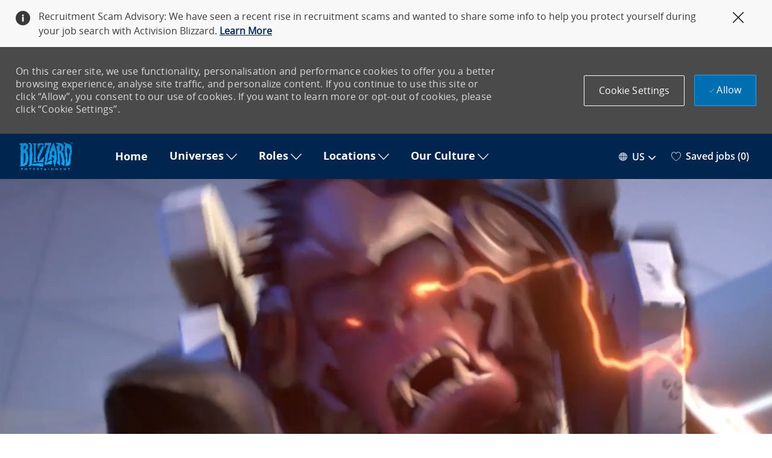

--- FILE ---
content_type: text/html; charset=UTF-8
request_url: https://careers.blizzard.com/global/en
body_size: 115714
content:
<!DOCTYPE html> 
<html lang="en" data-ph-id="ph-page-element-page1-4XvKZS" class="desktop en_global external"> 
 <!--<![endif]--> 
 <head data-ph-id="ph-page-element-page1-QcNG4Z"><link rel="preconnect" href="https://cdn.phenompeople.com" /><link rel="preconnect" href="https://assets.phenompeople.com" /><meta name="twitter:card" content="summary_large_image" /><meta name="twitter:site" content="Blizzard Entertainment" /><meta name="twitter:creator" content="Blizzard Entertainment" /><meta name="twitter:image" content="https://cdn.phenompeople.com/CareerConnectResources/pp/BLENGLOBAL/social/1024x512-1587313391527.jpg" page-seo-overriden="true" /><meta name="twitter:title" content="Careers at Blizzard Entertainment | Blizzard Entertainment jobs" /><meta name="twitter:description" content="home" /><meta property="og:type" content="website" /><meta property="og:image" content="https://cdn.phenompeople.com/CareerConnectResources/pp/BLENGLOBAL/social/1200x630-1587313424281.jpg" page-seo-overriden="true" /><meta property="og:site_name" content="Blizzard Entertainment" /><meta property="og:url" content="https://careers.blizzard.com/global/en/" /><meta property="og:title" content="Careers at Blizzard Entertainment | Blizzard Entertainment jobs" /><meta property="og:description" content="home" /><meta property="og:image:width" content="200" /><meta property="og:image:height" content="200" /><link rel="canonical" href="https://careers.blizzard.com/global/en" /><meta name="layout" content="site-layout" data-ph-id="ph-page-element-page1-aiUaNv" /><meta http-equiv="X-UA-Compatible" content="IE=edge, chrome=1" data-ph-id="ph-page-element-page1-QSGbjw" /> 
   
    
     
     
     <link type="image/x-icon" href="https://cdn.phenompeople.com/CareerConnectResources/pp/BLENGLOBAL/en_global/desktop/assets/images/favicon.ico" rel="icon" data-ph-id="ph-page-element-page1-tMS6Cw" /> 
      <link rel="apple-touch-icon-precomposed" sizes="114x114" href="https://cdn.phenompeople.com/CareerConnectResources/pp/BLENGLOBAL/en_global/desktop/assets/images/h/apple-touch-icon.png" data-ph-id="ph-page-element-page1-B5CsLg" /> 
       <link rel="apple-touch-icon-precomposed" sizes="72x72" href="https://cdn.phenompeople.com/CareerConnectResources/pp/BLENGLOBAL/en_global/desktop/assets/images/m/apple-touch-icon.png" data-ph-id="ph-page-element-page1-3BV9Ex" /> 
        <link rel="apple-touch-icon-precomposed" href="https://cdn.phenompeople.com/CareerConnectResources/pp/BLENGLOBAL/en_global/desktop/assets/images/l/apple-touch-icon-precomposed.png" data-ph-id="ph-page-element-page1-7N272q" /> 
         <link rel="shortcut icon" href="https://cdn.phenompeople.com/CareerConnectResources/pp/BLENGLOBAL/en_global/desktop/assets/images/l/apple-touch-icon.png" data-ph-id="ph-page-element-page1-3Bh7Iq" /> 
          <link rel="apple-touch-startup-image" href="https://cdn.phenompeople.com/CareerConnectResources/pp/BLENGLOBAL/en_global/desktop/assets/images/l/splash.png" data-ph-id="ph-page-element-page1-4FkJo6" /> 
           
          
         
        
       
      
     
    
   
  
  
  
  
  
  
  
  
  
  
  
  
  
  
  
  
  
  
  
  
  
  
  
  
  
  
  
  
 <script type="text/javascript" nonce="">/*&lt;!--*/ var phApp = phApp || {"widgetApiEndpoint":"https://careers.blizzard.com/widgets","country":"global","deviceType":"desktop","locale":"en_global","absUrl":true,"refNum":"BLENGLOBAL","cdnUrl":"https://cdn.phenompeople.com/CareerConnectResources/pp","baseUrl":"https://careers.blizzard.com/global/en/","baseDomain":"https://careers.blizzard.com","phenomTrackURL":"careers.blizzard.com/global/en/phenomtrack.min.js","pageName":"home","siteType":"external","rootDomain":"https://careers.blizzard.com","pageId":"page1"}; phApp.ddo = {"fyfTokenStatus":{"tokenAvailable":false},"siteConfig":{"status":"success","errorCode":null,"errorMsg":null,"data":{"settingsIdentifiersFileUrl":"https://cdn.phenompeople.com/CareerConnectResources/pcs/common/1765810488809-classesForCms.js","phwPxScrVerionUrl_old":"pcs/common/1749810627131-phw-px-hadlr.js","thirdPartyLibraries":{"internal":["heap-analytics","open-replay"]},"phBridgeEvents":["apply_click","job_preview_click"],"imEagerLoadDdoList":[{"name":"getProfileStatus","cache":false},{"name":"getRegionLocales","cache":true},{"name":"getIMConfigurations","cache":true},{"name":"getClientReferFlow","cache":true},{"name":"imVariantsConfigInfo","cache":true},{"name":"mergedProfile","cache":false},{"name":"getProfileWeightage","cache":false},{"name":"masterFrequencyV1","cache":true},{"name":"userAlertSettings","cache":true},{"name":"fitScoreSettingsIM","cache":true},{"name":"employeeSearchConfig","cache":true},{"name":"getEmployeeProfile","cache":false},{"name":"getGroupInfo","cache":true},{"name":"getAppliedJobs","cache":true},{"name":"getProfileFieldsSettings","cache":true}],"filePicker":{"dropbox":{"clientId":"1vpordy4ijn2x08","devkey":""}},"ignoreCovidWidgetPagesList":["chatbot"],"uniqueEventSubsList":["getUserProfileData"],"smoothAnchorSettings":{"ignore":true},"embedScriptVersion":"0.9.4","isUrlLowerForSeo":false,"recommendedTrackingConfig":{"category":{"storageKey":"categories","ddoKeysToStore":["category"],"maxKeysToStore":"4"},"job":{"storageKey":"jobsViewed","ddoKeysToStore":["jobSeqNo"],"maxKeysToStore":"4"},"search-results":[{"storageKey":"keywords","ddoKeysToStore":["keywords"],"maxKeysToStore":"4"},{"storageKey":"locations","ddoKeysToStore":["location","field"],"maxKeysToStore":"4"}]},"debounceTimer":350,"eagerLoadDDOsToSkipLazyCalls":["apply"],"ignoreCookiePages":["chatbot"],"trustArc":{"attr":{"id":"truste-show-consent"},"actionMethod":"truste.eu.clickListener"},"elementsToLoadByModule":{"videoAssessment":[{"tag":"link","attributes":{"href":"https://cdn.phenompeople.com/CareerConnectResources/common/video-platform/js/vs-master-theme-1744368002549.css","rel":"stylesheet","type":"text/css"}}],"automationEngine":[{"tag":"script","attributes":{"src":"https://cdn.phenompeople.com/CareerConnectResources/hvh/aeBootstrapper1.js","type":"text/javascript"},"elementId":"aeBundle"}],"onboarding":[{"tag":"link","attributes":{"href":"https://pp-cdn.phenompeople.com/CareerConnectResources/st/common/video-platform/js/onboarding-theme.css","rel":"stylesheet","type":"text/css"},"elementId":"onboardingTheme"},{"tag":"link","attributes":{"href":"https://pp-cdn.phenompeople.com/CareerConnectResources/st/common/video-platform/js/form-renderer.css","rel":"stylesheet","type":"text/css"},"elementId":"onboardingFormRenderer"}]},"globalManagedWidgetIds":["8b82bfdaafd4d8504005407db933c9a6"],"phwPxScrVerionUrl_bkp":"common/js/canvas/vendor/phw-px-hadlr-1.3.js","securiti":{"attr":{"href":"javascript:showConsentPreferencesPopup()"}},"maps":{"google":{"apiScript":"https://maps.googleapis.com/maps/api/js","clusterJsScript":"markerclusterer-v1.js","gmapsInfoBoxScript":"gmaps-infobox-v1.js","phpppeak":"QUl6YVN5QnFNLXJXMHItc1I5UGVyTkF2dnNtemJCZW9GdTNZY3o4"},"mapbox":{"mapboxScript":"mapbox-gl.js","superClusterJsScript":"supercluster.min.js","phpppeak":"cGsuZXlKMUlqb2ljR2hsYm05dGNHVnZjR3hsSWl3aVlTSTZJbU5xYTNkcmVEVmtaREI0WVdFemFtOWhNWHAwZVdWcWJYZ2lmUS5NcG5hMUtJcVU4R2o2empQeTRpeWd3"},"mapboxCN":{"mapboxScript":"mapbox-gl-v1.1.0.js","superClusterJsScript":"supercluster.min.js","mapboxTurf":"mapbox-turf.min-v1.js","mapboxSearch":"mapbox-gl-geocoder.min.js","mapboxDirections":"mapbox-gl-directions.js","enableDirections":true,"baseApiUrl":"https://api.mapbox.cn","phpppeak":"cGsuZXlKMUlqb2ljR2hsYm05dGNHVnZjR3hsSWl3aVlTSTZJbU5xYTNkcmVEVmtaREI0WVdFemFtOWhNWHAwZVdWcWJYZ2lmUS5TcmwyLXB3M3hEUmlseW1FakVvZWln"}},"otPrivacyPolicyScript":"https://cdn.phenompeople.com/CareerConnectResources/prod/pcs/common/ot-priv-pol-3.0.js","ignoreLinkedInStateParam":false,"tokenConfiguredTenants":{"refNums":["RBCAA0088"]},"fetchBlogShareSettingsFromSiteconfig":true,"pxScrVerionUrl_bkp":"common/js/vendor/ph-px-hadlr-1.15.js","phwPxScrVerionUrl_bkp_new":"pcs/common/phw-px-hadlr.js","oneTrust":{"class":["ot-sdk-show-settings"]},"videoScreeningGlobalStyles":"https://pp-cdn.phenompeople.com/CareerConnectResources/st/common/video-platform/js/ph-vs-global-styles-v1.css","cdnConfig":{"cdnDdos":["fitScoreSettings","landingPageOverview","categoryContentV2","candidateProfileConfig","categoryMasterData","jobTagSettings","getBusinessRules","getMasterCategories","categoryMasterDataV2","caasFetchRawConfig","globalSearchConfig","categoryContent","siteBranding","blogsharewidgetsettings","audiencePxWidgetConfig","jobsharewidgetsettings","npsConfig","socialConnectOptions","getRegionLocales","jobLogoConfig","supportedLanguages","getMasterLocations","locationmapsettings","pxAudJobwidgetsettings","getRegionLocales","eventsharewidgetsettings","jobwidgetsettings","fyfConfig","getPiiConsentConfig","glassdoorReviews","masterFrequencyV1","getWidgetVersions"],"globallyManagedDdos":["getWidgetVersions"],"cdnUrl":"https://content-us.phenompeople.com","pageNameLevelDdos":[],"pageIdlevelDdos":[]},"platformLevelTriggers":[{"triggerCondition":[{"operand":"AND","conditions":[{"triggerType":"site_config_based_trigger","triggerMetadata":{"configKey":["aiSummaryEnabled"]}}]}],"triggerActions":[{"actionType":"load_widget","actionMetadata":{"widgetId":"zVydrA","instanceId":"inzVydrA","placementDataByPage":{"job":{"selector":"[data-func-widget-id^=\"ph-job-details-v1-job-nav\"]","position":"before"}},"defaultPlacementData":{"selector":"[data-func-widget-id^=\"ph-job-details-v1-job-nav\"]","position":"before"}}}]}],"crawlerUserAgents":"Screaming Frog|googlebot|yahoo|bingbot|baiduspider|facebookexternalhit|twitterbot|rogerbot|linkedinbot|embedly|showyoubot|outbrain|pinterest|slackbot|vkShare|W3C_Validator|redditbot|Applebot|WhatsApp|flipboard|tumblr|bitlybot|SkypeUriPreview|nuzzel|Discordbot|Google Page Speed|Qwantify|pinterestbot|Custom|msnbot|DuckDuckBot|BingPreview|spider|MJ12bot|deepcrawl|Chrome-Lighthouse","siteSettings":{"locationSlider":false,"refineSearch":{"enabledFacets":["category","country","state","city","type","externalTeamName","checkRemote"],"facetDisplayNames":{"category":"Category","country":"Country/Region","state":"State/Province","city":"City","type":"Hiring Type","externalTeamName":"Team","checkRemote":"Remote Work"},"facetPlaceholderNames":{"category":"Search in Category","country":"Search in Country/Region","state":"Search in State/Province","city":"Search in City","type":"Search in Hiring Type","externalTeamName":"Search in Team","checkRemote":""},"defaultFacetsToOpen":["category"]},"gdpr":{"cookieType":"persistent","enabled":true},"size":"10","iscdnEnabled":true,"oauth":{"google":{"loginUrl":"https://accounts.google.com/o/oauth2/auth","logoutUrl":"https://www.google.com/accounts/Logout?continue=https://appengine.google.com/_ah/logout","clientId":"876228513716-npfer46h51po4nn5c1pafndsg87i2bm7.apps.googleusercontent.com","scope":"https://www.googleapis.com/auth/userinfo.profile https://www.googleapis.com/auth/userinfo.email https://www.googleapis.com/auth/user.phonenumbers.read","redirectUri":"/socialAuth/g","response_type":"code"},"facebook":{"loginUrl":"https://www.facebook.com/dialog/oauth","logoutUrl":"","clientId":"2290238934525636","redirectUri":"/socialAuth/fb","scope":"email public_profile","response_type":"code"},"linkedIn":{"loginUrl":"https://www.linkedin.com/oauth/v2/authorization","logoutUrl":"https://api.linkedin.com/uas/oauth/invalidateToken","clientId":"78irjf004hr2h9","redirectUri":"/socialAuth/li","scope":"r_liteprofile r_emailaddress","response_type":"code"}}},"size":"10","refNum":"BLENGLOBAL","siteVariant":"external","iubenda":{"class":["iubenda-cs-preferences-link"],"attr":{"href":"javascript:_iub.cs.ui.openPreferences()"}},"isNativeEmailClientForBlog":true,"iscdnEnabled":true,"trackingConfig":{"ddoDataPath":{"jobDetail":"data.job"},"job_category_click":{"trait14":"key"},"job_category_search_click":{"trait14":"key"},"play_click":{"trait260":"videotype","videoId":"videoid"},"pause_click":{"trait260":"videotype","videoId":"videoid"},"similar_job_click":{"trait12":"jobSeqNo","related":{"ddo":[{"name":"jobDetail","data":{"trait5":"jobSeqNo","trait14":"category"}}]}},"linkedin_recommended_job_click":{"trait5":"jobSeqNo","trait14":"category"},"recently_viewed_job_click":{"trait5":"jobSeqNo","trait14":"category"},"recommended_job_click":{"trait5":"jobSeqNo","trait14":"category"},"next_click":{"trait254":"stepName","typedValue":"typedValue","selected_values":"selected_values"},"ddo_failure":{"trait254":"stepName","response":"response","ddoKey":"ddoKey"},"ddo_error":{"trait254":"stepName","error":"error","ddoKey":"ddoKey"},"skip_questions_click":{"trait254":"stepName"},"previous_click":{"trait254":"stepName"},"registration_submit":{"trait27":"email","trait15":"firstName","trait24":"phone"},"edit_profile_information":{},"resume_remove_click":{},"profile_questions_click":{},"resume_upload_click":{},"create_profile_click":{},"upload_new_file_click":{},"clear_text_click":{"trait6":"clearSearchValue"},"send_feedback_click":{"userFeedback":"userFeedback"},"submit_rating_click":{"userRating":"userRating"},"near_job_click":{"trait5":"jobSeqNo","trait14":"category"},"suggestions":{"stepName":"stepName","typed_values":"typed_values","selected_values":"selected_values"},"fyf_step_loaded":{"step":"step"},"fyf_options_closed":{},"favorite_job_click":{"trait5":"jobSeqNo","trait14":"category"},"job_added_to_jobcart":{"trait5":"jobSeqNo","trait14":"category"},"job_unfavorited":{"trait5":"jobSeqNo","trait14":"category"},"job_favorite_delete_click":{"trait5":"jobSeqNo","trait14":"category"},"type_ahead_search":{},"similar_job_see_more_click":{},"linkedin_login_click":{},"linkedin_logout_click":{},"view_all_glassdoor_reviews_click":{},"homepage_category_click":{"trait14":"key"},"category_click":{"trait14":"key"},"job_click":{"trait5":"jobSeqNo","trait14":"category"},"previous_job_click":{"trait5":"jobSeqNo"},"next_job_click":{"trait5":"jobSeqNo"},"linkedin_recommended_category_click":{"trait14":"category"},"back_to_search_results_click":{},"share_event":{"trait269":"eventScheduleId","trait213":"provider"},"blog_click":{"trait283":"url"},"blog_category_click":{"trait14":"categoryName"},"next_blog_click":{"trait283":"url"},"previous_blog_click":{"trait283":"url"},"blog_details_view":{"trait283":"blog"},"navigate_to_tweet_click":{"tweetUrl":"tweetUrl"},"fit_level_loaded":{"jobsFitLevel":"jobsFitLevel","totalJobs":"totalJobs","availableFitLevelCount":"availableFitLevelCount"},"smart_tags_loaded":{"smartJobTags":"smartJobTags","totalJobs":"totalJobs","availableJobTagCount":"availableJobTagCount"},"edit_role_click":{"trait13":"trait13"},"select_role_click":{"trait13":"trait13","trait260":"trait260"},"save_employee_info_click":{"trait62":"trait62"},"update_employee_info_click":{"trait62":"trait62"},"signIn_click":{"trait260":"trait260","userId":"userName"},"signUp_click":{"trait260":"trait260","userId":"userName"},"reset_password_click":{"trait260":"trait260","userId":"userName"},"create_password_click":{"trait260":"trait260","type":"type"},"app_download_click":{"trait260":"appName","videoScreenId":"videoScreenId","videoScreenInterviewId":"videoScreenInterviewId"},"user_decline_click":{"trait5":"videoScreenId","trait14":"category","videoScreenId":"videoScreenId","videoScreenInterviewId":"videoScreenInterviewId"},"user_accept_click":{"trait5":"videoScreenId","trait14":"category","trait261":"userId","videoScreenId":"videoScreenId","videoScreenInterviewId":"videoScreenInterviewId"},"start_process_click":{"trait5":"videoScreenId","trait14":"category","trait261":"userId","videoScreenId":"videoScreenId","videoScreenInterviewId":"videoScreenInterviewId"},"accept_practice_click":{"trait261":"userId","videoScreenId":"videoScreenId","videoScreenInterviewId":"videoScreenInterviewId"},"reject_practice_click":{"trait261":"userId","videoScreenId":"videoScreenId","videoScreenInterviewId":"videoScreenInterviewId"},"answer_record_click":{"trait5":"videoScreenId","trait14":"category","trait261":"userId","videoScreenId":"videoScreenId","videoScreenInterviewId":"videoScreenInterviewId","videoScreenQuestionId":"videoScreenQuestionId"},"answer_submit_click":{"trait5":"videoScreenId","trait14":"category","trait261":"userId","videoScreenId":"videoScreenId","videoScreenInterviewId":"videoScreenInterviewId"},"answer_retake_click":{"trait5":"videoScreenId","trait14":"category","trait261":"userId","videoScreenId":"videoScreenId","videoScreenInterviewId":"videoScreenInterviewId","videoScreenQuestionId":"videoScreenQuestionId"},"answer_continue_click":{"trait5":"videoScreenId","trait14":"category","trait261":"userId","videoScreenId":"videoScreenId","videoScreenInterviewId":"videoScreenInterviewId","videoScreenQuestionId":"videoScreenQuestionId"},"answer_review_click":{"trait5":"videoScreenId","trait14":"category","trait261":"userId","videoScreenId":"videoScreenId","videoScreenInterviewId":"videoScreenInterviewId","videoScreenQuestionId":"videoScreenQuestionId"},"submit_application_click":{"trait5":"videoScreenId","trait14":"category","trait261":"userId","videoScreenId":"videoScreenId","videoScreenInterviewId":"videoScreenInterviewId"},"export_videos_click":{"trait5":"videoScreenId","trait14":"category","trait261":"userId","videoScreenId":"videoScreenId","videoScreenInterviewId":"videoScreenInterviewId"},"restart_application_click":{"trait5":"videoScreenId","trait14":"category","trait261":"userId","videoScreenId":"videoScreenId","videoScreenInterviewId":"videoScreenInterviewId"},"start_now_click":{"trait5":"videoScreenId","trait14":"category","trait261":"userId","videoScreenId":"videoScreenId","videoScreenInterviewId":"videoScreenInterviewId"},"continue_process_click":{"trait5":"videoScreenId","trait14":"category","trait261":"userId","videoScreenId":"videoScreenId","videoScreenInterviewId":"videoScreenInterviewId"},"contact_recruiter_click":{"trait261":"userId","videoScreenId":"videoScreenId","videoScreenInterviewId":"videoScreenInterviewId"},"agree_click":{"videoScreenId":"videoScreenId","videoScreenInterviewId":"videoScreenInterviewId"},"submit_feedback_click":{"rating":"rating","feedback":"feedback","videoScreenId":"videoScreenId","videoScreenInterviewId":"videoScreenInterviewId"},"video-upload-error":{"url":"url","status":"status","questionId":"questionId","response":"response"},"apply_thank_you_loaded":{"hvhConfig":"hvhConfig"},"hvh_asset_initiated":{"thankYouUri":"thankYouUri"},"hvh_asset_res":{"res":"res"}},"lqipImage":"https://assets.phenompeople.com/CareerConnectResources/common/assets/images/gray.png","navItems":{"showExternalEvents":false,"candidateHome":false,"eventsEnabled":false,"audPxConfig":{"newVersion":"2.0","oldVersion":"4.0","disablePx":false},"blogsEnabled":true,"navMenuItems":["blogs"],"showExternalBlogs":true,"navMenuItemsData":{"blogs":{"url":"https://careers.blizzard.com/global/en/blog"},"events":{"url":"https://careers.blizzard.com/global/en/events"}}},"imageLoadType":{"desktop":"progressive","mobile":"lazy"},"resumableUploadConfig":{"chunkSize":"1","simultaneousUploads":"1","allowedVideoFormats":["mp4","m4p","m4v","mov","qt","avi","wmv","webm","mpg","mpeg"]},"locale":"en_global","siteLevelWidgetBindables":{"97e696f90c1e5c417da8b4484b49c7b0":{"locationSearch":true},"ad204a0c40fc1a98d614669f1bc50ab3":{"locationSearch":true}},"phwPxScrVerionUrl":"https://cdn.phenompeople.com/CareerConnectResources/pcs/common/phw-px-hadlr-1759419021369.js","vendorScripts":{"jquery":"jquery-3.6.1.min.js","jqueryMigrate":"jquery-migrate.min-1.1.js","plyrScript":"plyr-3.7.8.js","plyrStyle":"plyr-3.7.8_1.css","videojs-wavesurfer":"videojs-wavesurfer_3.9.0.js","wavesurfer":"wavesurfer_6.6.4.min.js","wavesurfer-microphone":"wavesurfer.microphone.min_6.6.4.js","mediaInfo":"mediainfo_0.1.9.min.js"},"globalSearchFeature":{"mobileSearch":true},"phwPxScrVerionUrl_1":"prod/pcs/common/phw-px-hadlr-1728036837721.js","widgetScriptsConfig":{"cdnBaseUrl":"https://pp-cdn.phenompeople.com","widgetScriptPath":"CareerConnectResources/pp/agWidgets"},"ally":{"layerEnabled":true,"cdnUrl":"/common/js/ally/ph-ally-v1.1.js","allyScript":"/common/js/ally/ph-ally-layer-v1.19.js","allySkipToContent":{"isEnabled":true,"selectors":"#skip-content, #ph-skip-content, #skipToMainContent, .ae-skipto-main"},"reorderCookie":true,"userAgent":"AudioEye"},"pxScrVerionUrl":"https://cdn.phenompeople.com/CareerConnectResources/pcs/common/1755880496065-ph-px-hadlr-1.0.js","videoAssessmentPagesList":["video-assessment-landing-page","video-assessment-recording","video-assessment-thankyou","interview-landing-page","interview-recording","interview-thankyou","video assessment landing page","video assessment recording","video assessment thankyou","interview landing page","interview recording","interview thankyou","screening-welcome","screening-answering","screening-thankyou"],"oauth":{"indeed":{"clientId":"bd63e9975aacf4577c4662fcb002494dcb83887f82d51453405f60b29c77609a"},"xing":{"clientId":"c3bdfb74291c0e358e89"},"linkedIn":{"loginUrl":"https://www.linkedin.com/oauth/v2/authorization","logoutUrl":"https://api.linkedin.com/uas/oauth/invalidateToken","clientId":"78irjf004hr2h9","redirectUri":"/socialAuth/li","scope":"r_liteprofile r_emailaddress","response_type":"code"},"google":{"loginUrl":"https://accounts.google.com/o/oauth2/auth","logoutUrl":"https://www.google.com/accounts/Logout?continue=https://appengine.google.com/_ah/logout","clientId":"876228513716-npfer46h51po4nn5c1pafndsg87i2bm7.apps.googleusercontent.com","scope":"https://www.googleapis.com/auth/userinfo.profile https://www.googleapis.com/auth/userinfo.email https://www.googleapis.com/auth/user.phonenumbers.read","redirectUri":"/socialAuth/g","response_type":"code"},"google-signin":{"loginUrl":"https://accounts.google.com/o/oauth2/auth","logoutUrl":"https://www.google.com/accounts/Logout?continue=https://appengine.google.com/_ah/logout","clientId":"876228513716-npfer46h51po4nn5c1pafndsg87i2bm7.apps.googleusercontent.com","scope":"https://www.googleapis.com/auth/userinfo.profile https://www.googleapis.com/auth/userinfo.email https://www.googleapis.com/auth/user.phonenumbers.read","redirectUri":"/iauth/g","response_type":"code"},"facebook":{"loginUrl":"https://www.facebook.com/dialog/oauth","logoutUrl":"","clientId":"2290238934525636","redirectUri":"/socialAuth/fb","scope":"email public_profile","response_type":"code"}},"phpppecak":{"clientId":"aPuJFtcvVzuUHrqeLmPL36170","userZone":true,"phpppeat":"YXBpMTUxNDQ4Mjg4NEh5bEROOHRxYTZtZ1F4V0NwbmpvMzYxNzA="},"pageNameMap":{"404":"404_page_view","home":"home_page_view","category":"job_category_page_view","job":"job_details_view","search-results":"search_result_page_view","apply":"apply_page_view","glassdoorReviews":"glassdoor_reviews_page_view","jobcart":"favorites_page_view","jointalentcommunity":"jtc_page_view","featuredOpportunities":"job_category_page_view","businessUnit":"job_category_page_view","event":"event_details_view","events":"event_results_page_view","saved-jobs":"favorites_page_view","blogarticle":"blog_details_page","video-assessment-landing-page":"video_assessment_landing_page_view","video-assessment-recording":"video_assessment_recording_page_view","video-assessment-thankyou":"video_assessment_thankyou_page_view","interview-landing-page":"interview_landing_page_view","interview-recording":"interview_recording_page_view","interview-thankyou":"interview_thankyou_page_view","screening-welcome":"screening_welcome_page_view","screening-answering":"screening_answering_page_view","screening-outro":"screening_thankyou_page_view"},"blogsharewidgetsettings":{"options":[{"name":"whatsapp","order":0,"baseUrl":"https://api.whatsapp.com/send?&text=","eventName":"Share_whatsapp","settings":{"icon":"icon-whatsapp-1","iconBrandColor":"","popUpParams":"resizable,scrollbars,status,height=500,width=500","params":{},"label":false},"isSelected":true},{"name":"linkedin","order":1,"baseUrl":"https://www.linkedin.com/shareArticle?mini=true&url=","eventName":"share_blog","settings":{"icon":"icon-linkedin-2","iconBrandColor":"","popUpParams":"resizable,scrollbars,status,height=500,width=500","params":{"title":"shareInfoText"},"label":false},"isSelected":true},{"name":"facebook","order":3,"baseUrl":"https://facebook.com/sharer.php?u=","eventName":"share_blog","settings":{"icon":"icon-facebook","iconBrandColor":"","popUpParams":"resizable,scrollbars,status,height=500,width=500","params":{"t":"shareInfoText"},"label":false},"isSelected":true},{"name":"twitter","order":0,"baseUrl":"https://twitter.com/share?url=","eventName":"share_blog","settings":{"icon":"icon-twitter","iconBrandColor":"","popUpParams":"resizable,scrollbars,status,height=500,width=500","params":{"text":"shareInfoText"},"label":false},"isSelected":true},{"name":"email","order":6,"baseUrl":"","eventName":"share_blog","settings":{"icon":"icon-email-2","iconBrandColor":"","popUpParams":"resizable,scrollbars,status,height=500,width=500","params":{},"label":false},"isSelected":true}],"brandStyle":true,"widgetStyle":"style3","isInline":true,"size":"16","spacing":"21","color":"#fff","backgroundColor":"#ggg","height":"34","width":"34","line-height":"30","lineHeight":"30","borderWidth":"1","borderStyle":"solid","borderColor":"transparent","borderRadius":"100","locale":"en_us","siteVariant":"external"},"botEnabled":false,"onboardingPagesList":["onboarding-tasks","onboarding-home","Onboarding-Tasks","Onboarding-Home"],"kalturaConfig":{"partnerId":"2716851","playerId":"45245971"},"pxScrVerionUrl_backup":"https://cdn.phenompeople.com/CareerConnectResources/pcs/common/1744722002080-ph-px-hadlr.js","mapBoxGlScript":"mapbox-gl-v1.1.0.js","urlMap":{"home":"home","category":"c/:category","job":"job/:jobId/:title","service":"service/:jobId/:title","jobcart":"jobcart","search-results":"search-results","glassdoor-reviews":"glassdoor-reviews","event":"event/:eventScheduleId/:title","events":"events","talentcommunity":"talentcommunity","talentcommunityupdate":"talentcommunityupdate","blogarticle":"blogarticle/:url","jobalert":"jobalert","employee-profile":"employeeprofile","editprofile":"editprofile","businessUnit":":url","featuredOpportunities":":url","di_about":"di/about/:groupId","di_details":"di/details/:groupId","di_events":"di/events/:groupId","di_groups":"di/groups","di_highlights":"di/highlights/:groupId","di_jobs":"di/jobs/:groupId","di_members":"di/members/:groupId","referrals_candidate":"referrals/candidate","referrals_referredcandidates":"referrals/referredcandidates","referrals_friendsinterests":"referrals/friendsinterests","referrals_home":"referrals/home","referrals_candidatesuniversity":"referrals/candidatescompany","employees_home":"employees/home","lms_courses":"lms/courses","lms_savedcourses":"lms/savedcourses","gigs_details":"gigs/details/:gigId","gigs_searchresults":"gigs/searchresults","nla_home":"nla/home","nla_search":"nla/search","gigs_manage":"gigs/manage","gigs_applications":"gigs/applications","gigs_applicants":"gigs/applicants/:gigId","events_event":"events/event/:eventScheduleId/:title","events_home":"events/home","my-profile":"myprofile","cp_createpath":"cp/createpath","cp_home":"cp/home","cp_explore":"cp/explore","mentoring_relationship":"mentoring/relationship/:mentorshipId","mentoring_mentees":"mentoring/mentees","mentoring_mentors":"mentoring/mentors","mentoring_searchresults":"mentoring/searchresults","settings":"settings","story":"story/:contentId/:title","video-assessment-landing-page":"video-assessment-landing-page","video-assessment-recording":"video-assessment-recording","video-assessment-thankyou":"video-assessment-thankyou","forwardApply":"hvhapply","interview-landing-page":"interview-landing-page","interview-recording":"interview-recording","interview-thankyou":"interview-thankyou","roles_details":"roles/details/:jobCode/:jobTitle","roles_search-results":"roles/searchresults","screening-welcome":"screening-welcome","screening-answering":"screening-answering","screening-thankyou":"screening-thankyou","pmr_review":"pmr/review/:formId","alumni_my-profile":"alumni/myprofile"},"categoryUrlMap":{"BLENGLOBAL_Narrative_Design_Games_Writing":"c/narrative-design-games-writing-jobs","BLENGLOBAL_Game_Design":"c/game-design-jobs","BLENGLOBAL_Audio_Sound":"c/audio-sound-jobs","BLENGLOBAL_Corporate_Communications":"c/corporate-communications-jobs","BLENGLOBAL_Program_Management":"c/program-management-jobs","BLENGLOBAL_Product_Management":"c/product-management-jobs","BLENGLOBAL_Consumer_Products":"c/consumer-products-jobs","BLENGLOBAL_Esports":"c/esports-jobs","BLENGLOBAL_Operations":"c/operations-jobs","BLENGLOBAL_Finance_Accounting":"c/finance-accounting-jobs","BLENGLOBAL_Talent_Human_Resources":"c/talent-human-resources-jobs","BLENGLOBAL_Art_Animation":"c/art-animation-jobs","BLENGLOBAL_Public_Relations":"c/public-relations-jobs","BLENGLOBAL_Analytics_Research":"c/analytics-research-jobs","BLENGLOBAL_Legal":"c/legal-jobs","BLENGLOBAL_New_Grad_Roles":"c/new-grad-roles-jobs","BLENGLOBAL_Technical_Writing":"c/technical-writing-jobs","BLENGLOBAL_Customer_Service":"c/customer-service-jobs","BLENGLOBAL_Video_Video_Editing":"c/video-video-editing-jobs","BLENGLOBAL_UI":"c/ui-jobs","BLENGLOBAL_Information_Technology":"c/information-technology-jobs","BLENGLOBAL_Broadcast":"c/broadcast-jobs","BLENGLOBAL_Marketing":"c/marketing-jobs","BLENGLOBAL_Engineering":"c/engineering-jobs","BLENGLOBAL_Sales_Business_Development":"c/sales-business-development-jobs","BLENGLOBAL_Quality_Assurance":"c/quality-assurance-jobs","BLENGLOBAL_Localization":"c/localization-jobs","BLENGLOBAL_Administration":"c/administration-jobs","BLENGLOBAL_UX":"c/ux-jobs","BLENGLOBAL_Creative_Writing_Development":"c/creative-writingdevelopment-jobs","BLENGLOBAL_Global_Insights":"c/global-insights-jobs","BLENGLOBAL_Editorial":"c/editorial-jobs","BLENGLOBAL_Production":"c/production-jobs","BLENGLOBAL_Project_Mangaement":"c/project-mangaement-jobs","BLENGLOBAL_Internships":"c/internships-jobs","BLENGLOBAL_Security":"c/security-jobs","BLENGLOBAL_Management":"c/management-jobs","BLENGLOBAL_Events":"c/events-jobs","BLENGLOBAL_Community_Development":"c/community-development-jobs","BLENGLOBAL_Other":"c/other-jobs","BLENGLOBAL_Project_Management":"c/project-management-jobs"},"isNativeEmailClient":true,"captchaConfig":{"useCaptcha":false,"siteKey":"6LcV6MIUAAAAAN99to_j66BSDkGwjWcsjh2iTj1W","scriptSrc":"https://www.google.com/recaptcha/api.js?render=explicit&hl={{locale}}","divId":"ph-custom-captcha"},"automationEnginePagesList":["hvh-apply2","hvh apply","hvh apply2","hvhapply","hvh-apply","Hvh apply2","schedule-slot","onboarding","Onboarding","onboarding-tasks","onboarding-home","Onboarding-Tasks","Onboarding-Home"]},"reqData":null},"caasLazyLoadWidgetVersions":{"status":"success","errorCode":null,"errorMsg":null,"data":{"pcs-content-v1":"https://pp-cdn.phenompeople.com/CareerConnectResources/prod/common/js/caas-platform/widgets/pcs-content-v1/pcs-content-v1-1683892274455.js","pcs-candidate-login-v1":"https://cdn.phenompeople.com/CareerConnectResources/common/js/caas-platform/widgets/pcs-candidate-login-v1/pcs-candidate-login-v1-1758297524194.js","pcs-component-v1":"https://pp-cdn.phenompeople.com/CareerConnectResources/pp/common/js/caas-platform/widgets/pcs-component-v1/pcs-component-v1-1617346843242.js","pcs-social-connect-v1":"https://cdn.phenompeople.com/CareerConnectResources/common/js/caas-platform/widgets/pcs-social-connect-v1/pcs-social-connect-v1-1718280248289.js","pcs-header-v1":"https://cdn.phenompeople.com/CareerConnectResources/common/js/caas-platform/widgets/pcs-header-v1/pcs-header-v1-1758297551522.js","pcs-menu-list-v1":"https://cdn.phenompeople.com/CareerConnectResources/common/js/caas-platform/widgets/pcs-menu-list-v1/pcs-menu-list-v1-1765452666585.js","pcs-job-cart-count-v1":"https://pp-cdn.phenompeople.com/CareerConnectResources/prod/common/js/caas-platform/widgets/pcs-job-cart-count-v1/pcs-job-cart-count-v1-1652708896808.js","pcs-language-selector-v2":"https://cdn.phenompeople.com/CareerConnectResources/common/js/caas-platform/widgets/pcs-language-selector-v2/pcs-language-selector-v2-1714483631689.js"},"reqData":null},"caasContentV1":{"status":"success","errorCode":null,"errorMsg":null,"data":{"content":{"PP0A5fTG-cyqrRrdL":{"jobCartLink":{"refType":"linkwrapper","type":"compositeType","value":{"link":{"refType":"link","type":"reference","value":{"linkType":{"type":"text","value":"weburl"},"href":{"type":"text","value":"{{linkDomain}}jobcart"},"text":{"type":"richtext","value":""},"title":{"type":"text","value":""},"pageId":{"type":"text","value":""},"ariaLabel":{"type":"text","value":""},"innerPageLocale":{"type":"text","value":""},"innerPagePersona":{"type":"text","value":""}}},"text":{"type":"text","value":"Saved jobs"},"title":{"type":"text","value":""},"target":{"type":"text","value":"_self"},"ariaLabel":{"type":"text","value":"Saved jobs"}}}},"6icrDCSo-6CLQtRPg":{"postSignIn":{"refType":"postsignin_candidate_login","type":"compositeType","value":{"signUpLink":{"refType":"linkwrapper","type":"compositeType","value":{"link":{"refType":"link","type":"reference","value":{"linkType":{"type":"text","value":"weburl"},"href":{"type":"dynamictext","value":"javascript:void(0)"},"text":{"type":"richtext","value":""},"title":{"type":"text","value":""},"pageId":{"type":"text","value":""},"ariaLabel":{"type":"text","value":""},"innerPageLocale":{"type":"text","value":""},"innerPagePersona":{"type":"text","value":""}}},"text":{"type":"text","value":"Sign up"},"title":{"type":"text","value":""},"target":{"type":"text","value":""},"ariaLabel":{"type":"text","value":""}}},"loggedInBtn":{"refType":"buttoncomponent","type":"compositeType","value":{"role":{"type":"text","value":""},"text":{"type":"text","value":""},"title":{"type":"text","value":null},"ariaLabel":{"type":"dynamictext","value":[]}}},"signOutLink":{"refType":"linkwrapper","type":"compositeType","value":{"link":{"refType":"link","type":"reference","value":{"linkType":{"type":"text","value":"weburl"},"href":{"type":"text","value":"{{linkDomain}}logout"},"text":{"type":"richtext","value":""},"title":{"type":"text","value":""},"pageId":{"type":"text","value":""},"ariaLabel":{"type":"text","value":""},"innerPageLocale":{"type":"text","value":""},"innerPagePersona":{"type":"text","value":""}}},"text":{"type":"text","value":"Sign out"},"title":{"type":"text","value":""},"target":{"type":"text","value":""},"ariaLabel":{"type":"text","value":"Sign out"}}},"signInLink":{"refType":"linkwrapper","type":"compositeType","value":{"link":{"refType":"link","type":"reference","value":{"linkType":{"type":"text","value":"weburl"},"href":{"type":"dynamictext","value":"javascript:void(0)"},"text":{"type":"richtext","value":""},"title":{"type":"text","value":""},"pageId":{"type":"text","value":""},"ariaLabel":{"type":"text","value":""},"innerPageLocale":{"type":"text","value":""},"innerPagePersona":{"type":"text","value":""}}},"text":{"type":"text","value":"Sign in"},"title":{"type":"text","value":""},"target":{"type":"text","value":""},"ariaLabel":{"type":"text","value":""}}},"myProfileLink":{"refType":"linkwrapper","type":"compositeType","value":{"link":{"refType":"link","type":"reference","value":{"linkType":{"type":"text","value":"weburl"},"href":{"type":"text","value":"{{linkDomain}}logout"},"text":{"type":"richtext","value":""},"title":{"type":"text","value":""},"pageId":{"type":"text","value":""},"ariaLabel":{"type":"text","value":""},"innerPageLocale":{"type":"text","value":""},"innerPagePersona":{"type":"text","value":""}}},"text":{"type":"text","value":"View profile"},"title":{"type":"text","value":""},"target":{"type":"text","value":"_self"},"ariaLabel":{"type":"text","value":"View profile"}}}}},"applySignUpHeading":{"type":"text","value":"Sign up to save your application and apply faster next time"},"privacyPolicyCheckboxText":{"type":"text","value":"I have read and agree to the "},"fyfSignInHeading":{"type":"text","value":"Sign in to save your personalised profile"},"signUp":{"refType":"signup_candidate_login","type":"compositeType","value":{"signUpBtn":{"refType":"buttoncomponent","type":"compositeType","value":{"role":{"type":"text","value":""},"text":{"type":"text","value":"Sign up"},"title":{"type":"text","value":null},"ariaLabel":{"type":"text","value":"Sign up"}}},"signInLink":{"refType":"linkwrapper","type":"compositeType","value":{"link":{"refType":"link","type":"reference","value":{"linkType":{"type":"text","value":"weburl"},"href":{"type":"text","value":"{{linkDomain}}logout"},"text":{"type":"richtext","value":""},"title":{"type":"text","value":""},"pageId":{"type":"text","value":""},"ariaLabel":{"type":"text","value":""},"innerPageLocale":{"type":"text","value":""},"innerPagePersona":{"type":"text","value":""}}},"text":{"type":"text","value":"Sign in"},"title":{"type":"text","value":""},"target":{"type":"text","value":""},"ariaLabel":{"type":"text","value":"Sign in"}}},"emailField":{"refType":"emailfield","type":"compositeType","value":{"emailInUse":{"refType":"error","type":"compositeType","value":{"messageSrText":{"type":"text","value":"This email address is already in use. Please try again or"},"message":{"type":"text","value":"This email address is already in use. Please try again or"}}},"fieldRequired":{"refType":"error","type":"compositeType","value":{"messageSrText":{"type":"text","value":"Please enter your email address."},"message":{"type":"text","value":"Please enter your email address"}}},"validEmail":{"refType":"error","type":"compositeType","value":{"messageSrText":{"type":"text","value":"Please enter a valid email address"},"message":{"type":"text","value":"Please enter a valid email address."}}},"noAccount":{"refType":"error","type":"compositeType","value":{"messageSrText":{"type":"text","value":""},"message":{"type":"text","value":""}}},"email":{"refType":"formfieldcomponent","type":"compositeType","value":{"label":{"type":"text","value":"Email"},"placeholder":{"type":"text","value":"name@mail.com"},"title":{"type":"text","value":"Email"},"ariaLabel":{"type":"text","value":"Enter email"}}}}},"passwordField":{"refType":"passwordfield","type":"compositeType","value":{"errorStatement2":{"refType":"error","type":"compositeType","value":{"messageSrText":{"type":"text","value":"8 characters"},"message":{"type":"text","value":"8 characters,"}}},"passwordRequired":{"refType":"error","type":"compositeType","value":{"messageSrText":{"type":"text","value":"Password did not meet the requirements for"},"message":{"type":"text","value":"Password did not meet the requirements for"}}},"errorStatement1":{"refType":"error","type":"compositeType","value":{"messageSrText":{"type":"text","value":"Password must have at least"},"message":{"type":"text","value":"Password must have at least"}}},"password":{"refType":"formfieldcomponent","type":"compositeType","value":{"label":{"type":"text","value":"Password"},"placeholder":{"type":"text","value":"Your password"},"title":{"type":"text","value":"Password"},"ariaLabel":{"type":"text","value":"Enter password"}}},"errorStatement5":{"refType":"error","type":"compositeType","value":{"messageSrText":{"type":"text","value":"one uppercase"},"message":{"type":"text","value":"one uppercase"}}},"errorStatement4":{"refType":"error","type":"compositeType","value":{"messageSrText":{"type":"text","value":"one lowercase"},"message":{"type":"text","value":"one lowercase,"}}},"fieldRequired":{"refType":"error","type":"compositeType","value":{"messageSrText":{"type":"text","value":"Please enter your password"},"message":{"type":"text","value":"Please enter your password."}}},"errorStatement3":{"refType":"error","type":"compositeType","value":{"messageSrText":{"type":"text","value":"one number"},"message":{"type":"text","value":"one number,"}}},"showPasswordBtn":{"refType":"buttoncomponent","type":"compositeType","value":{"role":{"type":"text","value":""},"text":{"type":"text","value":"Password visible"},"title":{"type":"text","value":null},"ariaLabel":{"type":"text","value":"Show password"}}},"validField":{"refType":"error","type":"compositeType","value":{"messageSrText":{"type":"text","value":"Your password is incorrect. Please try again"},"message":{"type":"text","value":"Your password is incorrect. Please try again."}}},"hidePasswordBtn":{"refType":"buttoncomponent","type":"compositeType","value":{"role":{"type":"text","value":""},"text":{"type":"text","value":"Password is invisible"},"title":{"type":"text","value":null},"ariaLabel":{"type":"text","value":"Hide password"}}}}},"signUpHeading":{"type":"text","value":"Sign up"},"cvUploadedText":{"type":"text","value":"Cv uploaded"},"technicalIssue":{"refType":"error","type":"compositeType","value":{"messageSrText":{"type":"text","value":"Sorry, we're having some technical issues. Please try again"},"message":{"type":"text","value":"Sorry, we're having some technical issues. Please try again."}}}}},"privacyPolicyCheckboxErrorText":{"type":"text","value":"You must read and agree to the terms above."},"fyfSignUpHeading":{"type":"text","value":"Sign up to save your personalised profile"},"applySignInHeading":{"type":"text","value":"Sign in to save your application and apply faster next time"},"closePopupBtn":{"refType":"buttoncomponent","type":"compositeType","value":{"role":{"type":"text","value":""},"text":{"type":"text","value":"Close popup"},"title":{"type":"text","value":null},"ariaLabel":{"type":"text","value":"Close popup"}}},"resetLink":{"refType":"passwordlink_candidate_login","type":"compositeType","value":{"resetPasswordHeading":{"type":"text","value":"Reset password link sent"},"resendEmailLink":{"refType":"linkwrapper","type":"compositeType","value":{"link":{"refType":"link","type":"reference","value":{"linkType":{"type":"text","value":"weburl"},"href":{"type":"text","value":"{{linkDomain}}logout"},"text":{"type":"richtext","value":""},"title":{"type":"text","value":""},"pageId":{"type":"text","value":""},"ariaLabel":{"type":"text","value":""},"innerPageLocale":{"type":"text","value":""},"innerPagePersona":{"type":"text","value":""}}},"text":{"type":"text","value":"Resend mail"},"title":{"type":"text","value":""},"target":{"type":"text","value":""},"ariaLabel":{"type":"text","value":"Resend mail"}}},"resetPasswordSubHeading":{"type":"text","value":"We've sent an email to <strong>{{emailId}}</strong> with password reset instructions."},"ReturnSIgnInBtn":{"refType":"buttoncomponent","type":"compositeType","value":{"role":{"type":"text","value":""},"text":{"type":"text","value":"Return to Sign in"},"title":{"type":"text","value":null},"ariaLabel":{"type":"text","value":"Return to Sign in"}}}}},"signOutLink":{"refType":"linkwrapper","type":"compositeType","value":{"text":{"type":"text","value":null},"title":{"type":"text","value":null},"target":{"type":"text","value":""},"ariaLabel":{"type":"text","value":null}}},"socialAcnt":{"refType":"socialaccount_candidate_login","type":"compositeType","value":{"signUpLink":{"refType":"linkwrapper","type":"compositeType","value":{"link":{"refType":"link","type":"reference","value":{"linkType":{"type":"text","value":"weburl"},"href":{"type":"text","value":"{{linkDomain}}logout"},"text":{"type":"richtext","value":""},"title":{"type":"text","value":""},"pageId":{"type":"text","value":""},"ariaLabel":{"type":"text","value":""},"innerPageLocale":{"type":"text","value":""},"innerPagePersona":{"type":"text","value":""}}},"text":{"type":"text","value":"Sign up"},"title":{"type":"text","value":"Don\u2019t have an account?"},"target":{"type":"text","value":""},"ariaLabel":{"type":"text","value":"Sign up"}}},"signInLink":{"refType":"linkwrapper","type":"compositeType","value":{"link":{"refType":"link","type":"reference","value":{"linkType":{"type":"text","value":"weburl"},"href":{"type":"text","value":"{{linkDomain}}logout"},"text":{"type":"richtext","value":""},"title":{"type":"text","value":""},"pageId":{"type":"text","value":""},"ariaLabel":{"type":"text","value":""},"innerPageLocale":{"type":"text","value":""},"innerPagePersona":{"type":"text","value":""}}},"text":{"type":"text","value":"Sign in"},"title":{"type":"text","value":"Already have an account"},"target":{"type":"text","value":""},"ariaLabel":{"type":"text","value":"Sign in"}}},"privacyPolicy":{"refType":"linkwrapper","type":"compositeType","value":{"link":{"refType":"link","type":"reference","value":{"linkType":{"type":"text","value":"weburl"},"href":{"type":"text","value":"{{linkDomain}}logout"},"text":{"type":"richtext","value":""},"title":{"type":"text","value":""},"pageId":{"type":"text","value":""},"ariaLabel":{"type":"text","value":""},"innerPageLocale":{"type":"text","value":""},"innerPagePersona":{"type":"text","value":""}}},"text":{"type":"text","value":"Privacy Policy"},"title":{"type":"text","value":""},"target":{"type":"text","value":""},"ariaLabel":{"type":"text","value":"Privacy Policy"}}},"separatorText":{"type":"text","value":"or use your social account"},"termsLink":{"refType":"linkwrapper","type":"compositeType","value":{"link":{"refType":"link","type":"reference","value":{"linkType":{"type":"text","value":"weburl"},"href":{"type":"text","value":"{{linkDomain}}logout"},"text":{"type":"richtext","value":""},"title":{"type":"text","value":""},"pageId":{"type":"text","value":""},"ariaLabel":{"type":"text","value":""},"innerPageLocale":{"type":"text","value":""},"innerPagePersona":{"type":"text","value":""}}},"text":{"type":"text","value":"Terms of Use"},"title":{"type":"text","value":""},"target":{"type":"text","value":""},"ariaLabel":{"type":"text","value":"Terms of Use"}}}}},"signIn":{"refType":"signin_candidate_login","type":"compositeType","value":{"signInHeading":{"type":"text","value":"Sign in"},"signUpLink":{"refType":"linkwrapper","type":"compositeType","value":{"link":{"refType":"link","type":"reference","value":{"linkType":{"type":"text","value":"weburl"},"href":{"type":"text","value":"{{linkDomain}}logout"},"text":{"type":"richtext","value":""},"title":{"type":"text","value":""},"pageId":{"type":"text","value":""},"ariaLabel":{"type":"text","value":""},"innerPageLocale":{"type":"text","value":""},"innerPagePersona":{"type":"text","value":""}}},"text":{"type":"text","value":"Sign up"},"title":{"type":"text","value":""},"target":{"type":"text","value":""},"ariaLabel":{"type":"text","value":"Sign up"}}},"staySignIn":{"refType":"formfieldcomponent","type":"compositeType","value":{"label":{"type":"text","value":"Stay signed in"},"placeholder":{"type":"text","value":""},"title":{"type":"text","value":""},"ariaLabel":{"type":"text","value":"Stay signed in"}}},"forgotPasswordLink":{"refType":"linkwrapper","type":"compositeType","value":{"link":{"refType":"link","type":"reference","value":{"linkType":{"type":"text","value":"weburl"},"href":{"type":"text","value":"{{linkDomain}}logout"},"text":{"type":"richtext","value":""},"title":{"type":"text","value":""},"pageId":{"type":"text","value":""},"ariaLabel":{"type":"text","value":""},"innerPageLocale":{"type":"text","value":""},"innerPagePersona":{"type":"text","value":""}}},"text":{"type":"text","value":"Forgot your password?"},"title":{"type":"text","value":""},"target":{"type":"text","value":""},"ariaLabel":{"type":"text","value":""}}},"emailField":{"refType":"emailfield","type":"compositeType","value":{"emailInUse":{"refType":"error","type":"compositeType","value":{"messageSrText":{"type":"text","value":""},"message":{"type":"text","value":""}}},"fieldRequired":{"refType":"error","type":"compositeType","value":{"messageSrText":{"type":"text","value":"Please enter your email address"},"message":{"type":"text","value":"Please enter your email address."}}},"validEmail":{"refType":"error","type":"compositeType","value":{"messageSrText":{"type":"text","value":"Please enter a valid email address"},"message":{"type":"text","value":"Please enter a valid email address."}}},"noAccount":{"refType":"error","type":"compositeType","value":{"messageSrText":{"type":"text","value":"There is no account with this email. Please try again or"},"message":{"type":"text","value":"There is no account with this email. Please try again or"}}},"email":{"refType":"formfieldcomponent","type":"compositeType","value":{"label":{"type":"text","value":"Email"},"placeholder":{"type":"text","value":"name@mail.com"},"title":{"type":"text","value":"Email"},"ariaLabel":{"type":"text","value":"Enter email"}}}}},"passwordField":{"refType":"passwordfield","type":"compositeType","value":{"errorStatement2":{"refType":"error","type":"compositeType","value":{"messageSrText":{"type":"text","value":""},"message":{"type":"text","value":""}}},"passwordRequired":{"refType":"error","type":"compositeType","value":{"messageSrText":{"type":"text","value":""},"message":{"type":"text","value":""}}},"errorStatement1":{"refType":"error","type":"compositeType","value":{"messageSrText":{"type":"text","value":""},"message":{"type":"text","value":""}}},"password":{"refType":"formfieldcomponent","type":"compositeType","value":{"label":{"type":"text","value":"Password"},"placeholder":{"type":"text","value":"Your Password"},"title":{"type":"text","value":"Password"},"ariaLabel":{"type":"text","value":"Enter password"}}},"errorStatement5":{"refType":"error","type":"compositeType","value":{"messageSrText":{"type":"text","value":""},"message":{"type":"text","value":""}}},"errorStatement4":{"refType":"error","type":"compositeType","value":{"messageSrText":{"type":"text","value":""},"message":{"type":"text","value":""}}},"fieldRequired":{"refType":"error","type":"compositeType","value":{"messageSrText":{"type":"text","value":"Please enter your password"},"message":{"type":"text","value":"Please enter your password."}}},"errorStatement3":{"refType":"error","type":"compositeType","value":{"messageSrText":{"type":"text","value":""},"message":{"type":"text","value":""}}},"showPasswordBtn":{"refType":"buttoncomponent","type":"compositeType","value":{"role":{"type":"text","value":""},"text":{"type":"text","value":"Password is visible"},"title":{"type":"text","value":null},"ariaLabel":{"type":"text","value":"Show password"}}},"validField":{"refType":"error","type":"compositeType","value":{"messageSrText":{"type":"text","value":"Your password is incorrect. Please try again"},"message":{"type":"text","value":"Your password is incorrect. Please try again."}}},"hidePasswordBtn":{"refType":"buttoncomponent","type":"compositeType","value":{"role":{"type":"text","value":""},"text":{"type":"text","value":"Password is invisible"},"title":{"type":"text","value":null},"ariaLabel":{"type":"text","value":"Hide password"}}}}},"signInBtn":{"refType":"buttoncomponent","type":"compositeType","value":{"role":{"type":"text","value":""},"text":{"type":"text","value":"Sign in"},"title":{"type":"text","value":null},"ariaLabel":{"type":"text","value":"Sign in"}}},"technicalIssue":{"refType":"error","type":"compositeType","value":{"messageSrText":{"type":"text","value":"Sorry, we're having some technical issues. Please try again."},"message":{"type":"text","value":"Sorry, we're having some technical issues. Please try again."}}},"cvUploadedText":{"type":"text","value":"Cv uploaded"}}},"forgotPswd":{"refType":"forgotpassword_candidatelogin","type":"compositeType","value":{"forgotPasswordSubHeading":{"type":"text","value":"Enter your email and we'll send you link to reset your password"},"sendResetLinkBtn":{"refType":"buttoncomponent","type":"compositeType","value":{"role":{"type":"text","value":""},"text":{"type":"text","value":"Send password reset link"},"title":{"type":"text","value":null},"ariaLabel":{"type":"text","value":"Send password reset link"}}},"forgotPasswordHeading":{"type":"text","value":"Forgot your password?"},"technicalIssue":{"refType":"error","type":"compositeType","value":{"messageSrText":{"type":"text","value":"Sorry, we're having some technical issues. Please try again"},"message":{"type":"text","value":"Sorry, we're having some technical issues. Please try again."}}}}},"savedJobsSignUpHeading":{"type":"text","value":"Sign up don't lose your saved jobs"},"privacyPolicyCheckboxSeparatorText":{"type":"text","value":" and "},"savedJobsSignInHeading":{"type":"text","value":"Sign in don't lose your saved jobs"}},"SHPyh01K-6CLQtRPg":{"postSignIn":{"refType":"postsignin_candidate_login","type":"compositeType","value":{"signUpLink":{"refType":"linkwrapper","type":"compositeType","value":{"link":{"refType":"link","type":"reference","value":{"linkType":{"type":"text","value":"weburl"},"href":{"type":"dynamictext","value":"javascript:void(0)"},"text":{"type":"richtext","value":""},"title":{"type":"text","value":""},"pageId":{"type":"text","value":""},"ariaLabel":{"type":"text","value":""},"innerPageLocale":{"type":"text","value":""},"innerPagePersona":{"type":"text","value":""}}},"text":{"type":"text","value":"Sign up"},"title":{"type":"text","value":""},"target":{"type":"text","value":""},"ariaLabel":{"type":"text","value":""}}},"loggedInBtn":{"refType":"buttoncomponent","type":"compositeType","value":{"role":{"type":"text","value":""},"text":{"type":"text","value":""},"title":{"type":"text","value":null},"ariaLabel":{"type":"dynamictext","value":[]}}},"signOutLink":{"refType":"linkwrapper","type":"compositeType","value":{"link":{"refType":"link","type":"reference","value":{"linkType":{"type":"text","value":"weburl"},"href":{"type":"text","value":"{{linkDomain}}logout"},"text":{"type":"richtext","value":""},"title":{"type":"text","value":""},"pageId":{"type":"text","value":""},"ariaLabel":{"type":"text","value":""},"innerPageLocale":{"type":"text","value":""},"innerPagePersona":{"type":"text","value":""}}},"text":{"type":"text","value":"Sign out"},"title":{"type":"text","value":""},"target":{"type":"text","value":""},"ariaLabel":{"type":"text","value":"Sign out"}}},"signInLink":{"refType":"linkwrapper","type":"compositeType","value":{"link":{"refType":"link","type":"reference","value":{"linkType":{"type":"text","value":"weburl"},"href":{"type":"dynamictext","value":"javascript:void(0)"},"text":{"type":"richtext","value":""},"title":{"type":"text","value":""},"pageId":{"type":"text","value":""},"ariaLabel":{"type":"text","value":""},"innerPageLocale":{"type":"text","value":""},"innerPagePersona":{"type":"text","value":""}}},"text":{"type":"text","value":"Sign in"},"title":{"type":"text","value":""},"target":{"type":"text","value":""},"ariaLabel":{"type":"text","value":""}}},"myProfileLink":{"refType":"linkwrapper","type":"compositeType","value":{"link":{"refType":"link","type":"reference","value":{"linkType":{"type":"text","value":"weburl"},"href":{"type":"text","value":"{{linkDomain}}logout"},"text":{"type":"richtext","value":""},"title":{"type":"text","value":""},"pageId":{"type":"text","value":""},"ariaLabel":{"type":"text","value":""},"innerPageLocale":{"type":"text","value":""},"innerPagePersona":{"type":"text","value":""}}},"text":{"type":"text","value":"View profile"},"title":{"type":"text","value":""},"target":{"type":"text","value":"_self"},"ariaLabel":{"type":"text","value":"View profile"}}}}},"applySignUpHeading":{"type":"text","value":"Sign up to save your application and apply faster next time"},"privacyPolicyCheckboxText":{"type":"text","value":"I have read and agree to the "},"fyfSignInHeading":{"type":"text","value":"Sign in to save your personalised profile"},"signUp":{"refType":"signup_candidate_login","type":"compositeType","value":{"signUpBtn":{"refType":"buttoncomponent","type":"compositeType","value":{"role":{"type":"text","value":""},"text":{"type":"text","value":"Sign up"},"title":{"type":"text","value":null},"ariaLabel":{"type":"text","value":"Sign up"}}},"signInLink":{"refType":"linkwrapper","type":"compositeType","value":{"link":{"refType":"link","type":"reference","value":{"linkType":{"type":"text","value":"weburl"},"href":{"type":"text","value":"{{linkDomain}}logout"},"text":{"type":"richtext","value":""},"title":{"type":"text","value":""},"pageId":{"type":"text","value":""},"ariaLabel":{"type":"text","value":""},"innerPageLocale":{"type":"text","value":""},"innerPagePersona":{"type":"text","value":""}}},"text":{"type":"text","value":"Sign in"},"title":{"type":"text","value":""},"target":{"type":"text","value":""},"ariaLabel":{"type":"text","value":"Sign in"}}},"emailField":{"refType":"emailfield","type":"compositeType","value":{"emailInUse":{"refType":"error","type":"compositeType","value":{"messageSrText":{"type":"text","value":"This email address is already in use. Please try again or"},"message":{"type":"text","value":"This email address is already in use. Please try again or"}}},"fieldRequired":{"refType":"error","type":"compositeType","value":{"messageSrText":{"type":"text","value":"Please enter your email address."},"message":{"type":"text","value":"Please enter your email address"}}},"validEmail":{"refType":"error","type":"compositeType","value":{"messageSrText":{"type":"text","value":"Please enter a valid email address"},"message":{"type":"text","value":"Please enter a valid email address."}}},"noAccount":{"refType":"error","type":"compositeType","value":{"messageSrText":{"type":"text","value":""},"message":{"type":"text","value":""}}},"email":{"refType":"formfieldcomponent","type":"compositeType","value":{"label":{"type":"text","value":"Email"},"placeholder":{"type":"text","value":"name@mail.com"},"title":{"type":"text","value":"Email"},"ariaLabel":{"type":"text","value":"Enter email"}}}}},"passwordField":{"refType":"passwordfield","type":"compositeType","value":{"errorStatement2":{"refType":"error","type":"compositeType","value":{"messageSrText":{"type":"text","value":"8 characters"},"message":{"type":"text","value":"8 characters,"}}},"passwordRequired":{"refType":"error","type":"compositeType","value":{"messageSrText":{"type":"text","value":"Password did not meet the requirements for"},"message":{"type":"text","value":"Password did not meet the requirements for"}}},"errorStatement1":{"refType":"error","type":"compositeType","value":{"messageSrText":{"type":"text","value":"Password must have at least"},"message":{"type":"text","value":"Password must have at least"}}},"password":{"refType":"formfieldcomponent","type":"compositeType","value":{"label":{"type":"text","value":"Password"},"placeholder":{"type":"text","value":"Your password"},"title":{"type":"text","value":"Password"},"ariaLabel":{"type":"text","value":"Enter password"}}},"errorStatement5":{"refType":"error","type":"compositeType","value":{"messageSrText":{"type":"text","value":"one uppercase"},"message":{"type":"text","value":"one uppercase"}}},"errorStatement4":{"refType":"error","type":"compositeType","value":{"messageSrText":{"type":"text","value":"one lowercase"},"message":{"type":"text","value":"one lowercase,"}}},"fieldRequired":{"refType":"error","type":"compositeType","value":{"messageSrText":{"type":"text","value":"Please enter your password"},"message":{"type":"text","value":"Please enter your password."}}},"errorStatement3":{"refType":"error","type":"compositeType","value":{"messageSrText":{"type":"text","value":"one number"},"message":{"type":"text","value":"one number,"}}},"showPasswordBtn":{"refType":"buttoncomponent","type":"compositeType","value":{"role":{"type":"text","value":""},"text":{"type":"text","value":"Password visible"},"title":{"type":"text","value":null},"ariaLabel":{"type":"text","value":"Show password"}}},"validField":{"refType":"error","type":"compositeType","value":{"messageSrText":{"type":"text","value":"Your password is incorrect. Please try again"},"message":{"type":"text","value":"Your password is incorrect. Please try again."}}},"hidePasswordBtn":{"refType":"buttoncomponent","type":"compositeType","value":{"role":{"type":"text","value":""},"text":{"type":"text","value":"Password is invisible"},"title":{"type":"text","value":null},"ariaLabel":{"type":"text","value":"Hide password"}}}}},"signUpHeading":{"type":"text","value":"Sign up"},"cvUploadedText":{"type":"text","value":"Cv uploaded"},"technicalIssue":{"refType":"error","type":"compositeType","value":{"messageSrText":{"type":"text","value":"Sorry, we're having some technical issues. Please try again"},"message":{"type":"text","value":"Sorry, we're having some technical issues. Please try again."}}}}},"privacyPolicyCheckboxErrorText":{"type":"text","value":"You must read and agree to the terms above."},"fyfSignUpHeading":{"type":"text","value":"Sign up to save your personalised profile"},"applySignInHeading":{"type":"text","value":"Sign in to save your application and apply faster next time"},"closePopupBtn":{"refType":"buttoncomponent","type":"compositeType","value":{"role":{"type":"text","value":""},"text":{"type":"text","value":"Close popup"},"title":{"type":"text","value":null},"ariaLabel":{"type":"text","value":"Close popup"}}},"resetLink":{"refType":"passwordlink_candidate_login","type":"compositeType","value":{"resetPasswordHeading":{"type":"text","value":"Reset password link sent"},"resendEmailLink":{"refType":"linkwrapper","type":"compositeType","value":{"link":{"refType":"link","type":"reference","value":{"linkType":{"type":"text","value":"weburl"},"href":{"type":"text","value":"{{linkDomain}}logout"},"text":{"type":"richtext","value":""},"title":{"type":"text","value":""},"pageId":{"type":"text","value":""},"ariaLabel":{"type":"text","value":""},"innerPageLocale":{"type":"text","value":""},"innerPagePersona":{"type":"text","value":""}}},"text":{"type":"text","value":"Resend mail"},"title":{"type":"text","value":""},"target":{"type":"text","value":""},"ariaLabel":{"type":"text","value":"Resend mail"}}},"resetPasswordSubHeading":{"type":"text","value":"We've sent an email to <strong>{{emailId}}</strong> with password reset instructions."},"ReturnSIgnInBtn":{"refType":"buttoncomponent","type":"compositeType","value":{"role":{"type":"text","value":""},"text":{"type":"text","value":"Return to Sign in"},"title":{"type":"text","value":null},"ariaLabel":{"type":"text","value":"Return to Sign in"}}}}},"signOutLink":{"refType":"linkwrapper","type":"compositeType","value":{"text":{"type":"text","value":null},"title":{"type":"text","value":null},"target":{"type":"text","value":""},"ariaLabel":{"type":"text","value":null}}},"socialAcnt":{"refType":"socialaccount_candidate_login","type":"compositeType","value":{"signUpLink":{"refType":"linkwrapper","type":"compositeType","value":{"link":{"refType":"link","type":"reference","value":{"linkType":{"type":"text","value":"weburl"},"href":{"type":"text","value":"{{linkDomain}}logout"},"text":{"type":"richtext","value":""},"title":{"type":"text","value":""},"pageId":{"type":"text","value":""},"ariaLabel":{"type":"text","value":""},"innerPageLocale":{"type":"text","value":""},"innerPagePersona":{"type":"text","value":""}}},"text":{"type":"text","value":"Sign up"},"title":{"type":"text","value":"Don\u2019t have an account?"},"target":{"type":"text","value":""},"ariaLabel":{"type":"text","value":"Sign up"}}},"signInLink":{"refType":"linkwrapper","type":"compositeType","value":{"link":{"refType":"link","type":"reference","value":{"linkType":{"type":"text","value":"weburl"},"href":{"type":"text","value":"{{linkDomain}}logout"},"text":{"type":"richtext","value":""},"title":{"type":"text","value":""},"pageId":{"type":"text","value":""},"ariaLabel":{"type":"text","value":""},"innerPageLocale":{"type":"text","value":""},"innerPagePersona":{"type":"text","value":""}}},"text":{"type":"text","value":"Sign in"},"title":{"type":"text","value":"Already have an account"},"target":{"type":"text","value":""},"ariaLabel":{"type":"text","value":"Sign in"}}},"privacyPolicy":{"refType":"linkwrapper","type":"compositeType","value":{"link":{"refType":"link","type":"reference","value":{"linkType":{"type":"text","value":"weburl"},"href":{"type":"text","value":"{{linkDomain}}logout"},"text":{"type":"richtext","value":""},"title":{"type":"text","value":""},"pageId":{"type":"text","value":""},"ariaLabel":{"type":"text","value":""},"innerPageLocale":{"type":"text","value":""},"innerPagePersona":{"type":"text","value":""}}},"text":{"type":"text","value":"Privacy Policy"},"title":{"type":"text","value":""},"target":{"type":"text","value":""},"ariaLabel":{"type":"text","value":"Privacy Policy"}}},"separatorText":{"type":"text","value":"or use your social account"},"termsLink":{"refType":"linkwrapper","type":"compositeType","value":{"link":{"refType":"link","type":"reference","value":{"linkType":{"type":"text","value":"weburl"},"href":{"type":"text","value":"{{linkDomain}}logout"},"text":{"type":"richtext","value":""},"title":{"type":"text","value":""},"pageId":{"type":"text","value":""},"ariaLabel":{"type":"text","value":""},"innerPageLocale":{"type":"text","value":""},"innerPagePersona":{"type":"text","value":""}}},"text":{"type":"text","value":"Terms of Use"},"title":{"type":"text","value":""},"target":{"type":"text","value":""},"ariaLabel":{"type":"text","value":"Terms of Use"}}}}},"signIn":{"refType":"signin_candidate_login","type":"compositeType","value":{"signInHeading":{"type":"text","value":"Sign in"},"signUpLink":{"refType":"linkwrapper","type":"compositeType","value":{"link":{"refType":"link","type":"reference","value":{"linkType":{"type":"text","value":"weburl"},"href":{"type":"text","value":"{{linkDomain}}logout"},"text":{"type":"richtext","value":""},"title":{"type":"text","value":""},"pageId":{"type":"text","value":""},"ariaLabel":{"type":"text","value":""},"innerPageLocale":{"type":"text","value":""},"innerPagePersona":{"type":"text","value":""}}},"text":{"type":"text","value":"Sign up"},"title":{"type":"text","value":""},"target":{"type":"text","value":""},"ariaLabel":{"type":"text","value":"Sign up"}}},"staySignIn":{"refType":"formfieldcomponent","type":"compositeType","value":{"label":{"type":"text","value":"Stay signed in"},"placeholder":{"type":"text","value":""},"title":{"type":"text","value":""},"ariaLabel":{"type":"text","value":"Stay signed in"}}},"forgotPasswordLink":{"refType":"linkwrapper","type":"compositeType","value":{"link":{"refType":"link","type":"reference","value":{"linkType":{"type":"text","value":"weburl"},"href":{"type":"text","value":"{{linkDomain}}logout"},"text":{"type":"richtext","value":""},"title":{"type":"text","value":""},"pageId":{"type":"text","value":""},"ariaLabel":{"type":"text","value":""},"innerPageLocale":{"type":"text","value":""},"innerPagePersona":{"type":"text","value":""}}},"text":{"type":"text","value":"Forgot your password?"},"title":{"type":"text","value":""},"target":{"type":"text","value":""},"ariaLabel":{"type":"text","value":""}}},"emailField":{"refType":"emailfield","type":"compositeType","value":{"emailInUse":{"refType":"error","type":"compositeType","value":{"messageSrText":{"type":"text","value":""},"message":{"type":"text","value":""}}},"fieldRequired":{"refType":"error","type":"compositeType","value":{"messageSrText":{"type":"text","value":"Please enter your email address"},"message":{"type":"text","value":"Please enter your email address."}}},"validEmail":{"refType":"error","type":"compositeType","value":{"messageSrText":{"type":"text","value":"Please enter a valid email address"},"message":{"type":"text","value":"Please enter a valid email address."}}},"noAccount":{"refType":"error","type":"compositeType","value":{"messageSrText":{"type":"text","value":"There is no account with this email. Please try again or"},"message":{"type":"text","value":"There is no account with this email. Please try again or"}}},"email":{"refType":"formfieldcomponent","type":"compositeType","value":{"label":{"type":"text","value":"Email"},"placeholder":{"type":"text","value":"name@mail.com"},"title":{"type":"text","value":"Email"},"ariaLabel":{"type":"text","value":"Enter email"}}}}},"passwordField":{"refType":"passwordfield","type":"compositeType","value":{"errorStatement2":{"refType":"error","type":"compositeType","value":{"messageSrText":{"type":"text","value":""},"message":{"type":"text","value":""}}},"passwordRequired":{"refType":"error","type":"compositeType","value":{"messageSrText":{"type":"text","value":""},"message":{"type":"text","value":""}}},"errorStatement1":{"refType":"error","type":"compositeType","value":{"messageSrText":{"type":"text","value":""},"message":{"type":"text","value":""}}},"password":{"refType":"formfieldcomponent","type":"compositeType","value":{"label":{"type":"text","value":"Password"},"placeholder":{"type":"text","value":"Your Password"},"title":{"type":"text","value":"Password"},"ariaLabel":{"type":"text","value":"Enter password"}}},"errorStatement5":{"refType":"error","type":"compositeType","value":{"messageSrText":{"type":"text","value":""},"message":{"type":"text","value":""}}},"errorStatement4":{"refType":"error","type":"compositeType","value":{"messageSrText":{"type":"text","value":""},"message":{"type":"text","value":""}}},"fieldRequired":{"refType":"error","type":"compositeType","value":{"messageSrText":{"type":"text","value":"Please enter your password"},"message":{"type":"text","value":"Please enter your password."}}},"errorStatement3":{"refType":"error","type":"compositeType","value":{"messageSrText":{"type":"text","value":""},"message":{"type":"text","value":""}}},"showPasswordBtn":{"refType":"buttoncomponent","type":"compositeType","value":{"role":{"type":"text","value":""},"text":{"type":"text","value":"Password is visible"},"title":{"type":"text","value":null},"ariaLabel":{"type":"text","value":"Show password"}}},"validField":{"refType":"error","type":"compositeType","value":{"messageSrText":{"type":"text","value":"Your password is incorrect. Please try again"},"message":{"type":"text","value":"Your password is incorrect. Please try again."}}},"hidePasswordBtn":{"refType":"buttoncomponent","type":"compositeType","value":{"role":{"type":"text","value":""},"text":{"type":"text","value":"Password is invisible"},"title":{"type":"text","value":null},"ariaLabel":{"type":"text","value":"Hide password"}}}}},"signInBtn":{"refType":"buttoncomponent","type":"compositeType","value":{"role":{"type":"text","value":""},"text":{"type":"text","value":"Sign in"},"title":{"type":"text","value":null},"ariaLabel":{"type":"text","value":"Sign in"}}},"technicalIssue":{"refType":"error","type":"compositeType","value":{"messageSrText":{"type":"text","value":"Sorry, we're having some technical issues. Please try again."},"message":{"type":"text","value":"Sorry, we're having some technical issues. Please try again."}}},"cvUploadedText":{"type":"text","value":"Cv uploaded"}}},"forgotPswd":{"refType":"forgotpassword_candidatelogin","type":"compositeType","value":{"forgotPasswordSubHeading":{"type":"text","value":"Enter your email and we'll send you link to reset your password"},"sendResetLinkBtn":{"refType":"buttoncomponent","type":"compositeType","value":{"role":{"type":"text","value":""},"text":{"type":"text","value":"Send password reset link"},"title":{"type":"text","value":null},"ariaLabel":{"type":"text","value":"Send password reset link"}}},"forgotPasswordHeading":{"type":"text","value":"Forgot your password?"},"technicalIssue":{"refType":"error","type":"compositeType","value":{"messageSrText":{"type":"text","value":"Sorry, we're having some technical issues. Please try again"},"message":{"type":"text","value":"Sorry, we're having some technical issues. Please try again."}}}}},"savedJobsSignUpHeading":{"type":"text","value":"Sign up don't lose your saved jobs"},"privacyPolicyCheckboxSeparatorText":{"type":"text","value":" and "},"savedJobsSignInHeading":{"type":"text","value":"Sign in don't lose your saved jobs"}},"ZNhkDE6A-6CLQtRPg":{"postSignIn":{"refType":"postsignin_candidate_login","type":"compositeType","value":{"signUpLink":{"refType":"linkwrapper","type":"compositeType","value":{"link":{"refType":"link","type":"reference","value":{"linkType":{"type":"text","value":"weburl"},"href":{"type":"text","value":"{{linkDomain}}logout"},"text":{"type":"richtext","value":""},"title":{"type":"text","value":""},"pageId":{"type":"text","value":""},"ariaLabel":{"type":"text","value":""},"innerPageLocale":{"type":"text","value":""},"innerPagePersona":{"type":"text","value":""}}},"text":{"type":"text","value":""},"title":{"type":"text","value":""},"target":{"type":"text","value":""},"ariaLabel":{"type":"text","value":""}}},"loggedInBtn":{"refType":"buttoncomponent","type":"compositeType","value":{"role":{"type":"text","value":""},"text":{"type":"text","value":""},"ariaLabel":{"type":"text","value":""}}},"signOutLink":{"refType":"linkwrapper","type":"compositeType","value":{"link":{"refType":"link","type":"reference","value":{"linkType":{"type":"text","value":"weburl"},"href":{"type":"text","value":"{{linkDomain}}logout"},"text":{"type":"richtext","value":""},"title":{"type":"text","value":""},"pageId":{"type":"text","value":""},"ariaLabel":{"type":"text","value":""},"innerPageLocale":{"type":"text","value":""},"innerPagePersona":{"type":"text","value":""}}},"text":{"type":"text","value":""},"title":{"type":"text","value":""},"target":{"type":"text","value":""},"ariaLabel":{"type":"text","value":""}}},"signInLink":{"refType":"linkwrapper","type":"compositeType","value":{"text":{"type":"text","value":null},"title":{"type":"text","value":null},"target":{"type":"text","value":""},"ariaLabel":{"type":"text","value":null}}},"myProfileLink":{"refType":"linkwrapper","type":"compositeType","value":{"link":{"refType":"link","type":"reference","value":{"linkType":{"type":"text","value":"weburl"},"href":{"type":"text","value":"{{linkDomain}}logout"},"text":{"type":"richtext","value":""},"title":{"type":"text","value":""},"pageId":{"type":"text","value":""},"ariaLabel":{"type":"text","value":""},"innerPageLocale":{"type":"text","value":""},"innerPagePersona":{"type":"text","value":""}}},"text":{"type":"text","value":""},"title":{"type":"text","value":""},"target":{"type":"text","value":""},"ariaLabel":{"type":"text","value":""}}}}},"applySignUpHeading":{"type":"text","value":""},"fyfSignInHeading":{"type":"text","value":""},"signUp":{"refType":"signup_candidate_login","type":"compositeType","value":{"signUpBtn":{"refType":"buttoncomponent","type":"compositeType","value":{"role":{"type":"text","value":""},"text":{"type":"text","value":""},"ariaLabel":{"type":"text","value":""}}},"signInLink":{"refType":"linkwrapper","type":"compositeType","value":{"link":{"refType":"link","type":"reference","value":{"linkType":{"type":"text","value":"weburl"},"href":{"type":"text","value":"{{linkDomain}}logout"},"text":{"type":"richtext","value":""},"title":{"type":"text","value":""},"pageId":{"type":"text","value":""},"ariaLabel":{"type":"text","value":""},"innerPageLocale":{"type":"text","value":""},"innerPagePersona":{"type":"text","value":""}}},"text":{"type":"text","value":""},"title":{"type":"text","value":""},"target":{"type":"text","value":""},"ariaLabel":{"type":"text","value":""}}},"emailField":{"refType":"emailfield","type":"compositeType","value":{"emailInUse":{"refType":"error","type":"compositeType","value":{"messageSrText":{"type":"text","value":""},"message":{"type":"text","value":""}}},"fieldRequired":{"refType":"error","type":"compositeType","value":{"messageSrText":{"type":"text","value":""},"message":{"type":"text","value":""}}},"validEmail":{"refType":"error","type":"compositeType","value":{"messageSrText":{"type":"text","value":""},"message":{"type":"text","value":""}}},"noAccount":{"refType":"error","type":"compositeType","value":{"messageSrText":{"type":"text","value":""},"message":{"type":"text","value":""}}},"email":{"refType":"formfieldcomponent","type":"compositeType","value":{"label":{"type":"text","value":""},"placeholder":{"type":"text","value":""},"title":{"type":"text","value":""},"ariaLabel":{"type":"text","value":""}}}}},"passwordField":{"refType":"passwordfield","type":"compositeType","value":{"errorStatement2":{"refType":"error","type":"compositeType","value":{"messageSrText":{"type":"text","value":""},"message":{"type":"text","value":""}}},"passwordRequired":{"refType":"error","type":"compositeType","value":{"messageSrText":{"type":"text","value":""},"message":{"type":"text","value":""}}},"errorStatement1":{"refType":"error","type":"compositeType","value":{"messageSrText":{"type":"text","value":""},"message":{"type":"text","value":""}}},"password":{"refType":"formfieldcomponent","type":"compositeType","value":{"label":{"type":"text","value":""},"placeholder":{"type":"text","value":""},"title":{"type":"text","value":""},"ariaLabel":{"type":"text","value":""}}},"errorStatement5":{"refType":"error","type":"compositeType","value":{"messageSrText":{"type":"text","value":""},"message":{"type":"text","value":""}}},"errorStatement4":{"refType":"error","type":"compositeType","value":{"messageSrText":{"type":"text","value":""},"message":{"type":"text","value":""}}},"fieldRequired":{"refType":"error","type":"compositeType","value":{"messageSrText":{"type":"text","value":""},"message":{"type":"text","value":""}}},"errorStatement3":{"refType":"error","type":"compositeType","value":{"messageSrText":{"type":"text","value":""},"message":{"type":"text","value":""}}},"showPasswordBtn":{"refType":"buttoncomponent","type":"compositeType","value":{"role":{"type":"text","value":""},"text":{"type":"text","value":""},"ariaLabel":{"type":"text","value":""}}},"validField":{"refType":"error","type":"compositeType","value":{"messageSrText":{"type":"text","value":""},"message":{"type":"text","value":""}}},"hidePasswordBtn":{"refType":"buttoncomponent","type":"compositeType","value":{"role":{"type":"text","value":""},"text":{"type":"text","value":""},"ariaLabel":{"type":"text","value":""}}}}},"signUpHeading":{"type":"text","value":""},"cvUploadedText":{"type":"text","value":""},"technicalIssue":{"refType":"error","type":"compositeType","value":{"messageSrText":{"type":"text","value":""},"message":{"type":"text","value":""}}}}},"fyfSignUpHeading":{"type":"text","value":""},"applySignInHeading":{"type":"text","value":""},"closePopupBtn":{"refType":"buttoncomponent","type":"compositeType","value":{"role":{"type":"text","value":""},"text":{"type":"text","value":""},"ariaLabel":{"type":"text","value":""}}},"resetLink":{"refType":"passwordlink_candidate_login","type":"compositeType","value":{"resetPasswordHeading":{"type":"text","value":""},"resendEmailLink":{"refType":"linkwrapper","type":"compositeType","value":{"link":{"refType":"link","type":"reference","value":{"linkType":{"type":"text","value":"weburl"},"href":{"type":"text","value":"{{linkDomain}}logout"},"text":{"type":"richtext","value":""},"title":{"type":"text","value":""},"pageId":{"type":"text","value":""},"ariaLabel":{"type":"text","value":""},"innerPageLocale":{"type":"text","value":""},"innerPagePersona":{"type":"text","value":""}}},"text":{"type":"text","value":""},"title":{"type":"text","value":""},"target":{"type":"text","value":""},"ariaLabel":{"type":"text","value":""}}},"resetPasswordSubHeading":{"type":"text","value":""},"ReturnSIgnInBtn":{"refType":"buttoncomponent","type":"compositeType","value":{"role":{"type":"text","value":""},"text":{"type":"text","value":""},"ariaLabel":{"type":"text","value":""}}}}},"signOutLink":{"refType":"linkwrapper","type":"compositeType","value":{"link":{"refType":"link","type":"reference","value":{"linkType":{"type":"text","value":"weburl"},"href":{"type":"text","value":"{{linkDomain}}logout"},"text":{"type":"richtext","value":""},"title":{"type":"text","value":""},"pageId":{"type":"text","value":""},"ariaLabel":{"type":"text","value":""},"innerPageLocale":{"type":"text","value":""},"innerPagePersona":{"type":"text","value":""}}},"text":{"type":"text","value":"Sign out"},"title":{"type":"text","value":""},"target":{"type":"text","value":"_self"},"ariaLabel":{"type":"text","value":"Sign out"}}},"socialAcnt":{"refType":"socialaccount_candidate_login","type":"compositeType","value":{"signUpLink":{"refType":"linkwrapper","type":"compositeType","value":{"link":{"refType":"link","type":"reference","value":{"linkType":{"type":"text","value":"weburl"},"href":{"type":"text","value":"{{linkDomain}}logout"},"text":{"type":"richtext","value":""},"title":{"type":"text","value":""},"pageId":{"type":"text","value":""},"ariaLabel":{"type":"text","value":""},"innerPageLocale":{"type":"text","value":""},"innerPagePersona":{"type":"text","value":""}}},"text":{"type":"text","value":""},"title":{"type":"text","value":""},"target":{"type":"text","value":""},"ariaLabel":{"type":"text","value":""}}},"signInLink":{"refType":"linkwrapper","type":"compositeType","value":{"link":{"refType":"link","type":"reference","value":{"linkType":{"type":"text","value":"weburl"},"href":{"type":"text","value":"{{linkDomain}}logout"},"text":{"type":"richtext","value":""},"title":{"type":"text","value":""},"pageId":{"type":"text","value":""},"ariaLabel":{"type":"text","value":""},"innerPageLocale":{"type":"text","value":""},"innerPagePersona":{"type":"text","value":""}}},"text":{"type":"text","value":""},"title":{"type":"text","value":""},"target":{"type":"text","value":""},"ariaLabel":{"type":"text","value":""}}},"privacyPolicy":{"refType":"linkwrapper","type":"compositeType","value":{"link":{"refType":"link","type":"reference","value":{"linkType":{"type":"text","value":"weburl"},"href":{"type":"text","value":"{{linkDomain}}logout"},"text":{"type":"richtext","value":""},"title":{"type":"text","value":""},"pageId":{"type":"text","value":""},"ariaLabel":{"type":"text","value":""},"innerPageLocale":{"type":"text","value":""},"innerPagePersona":{"type":"text","value":""}}},"text":{"type":"text","value":""},"title":{"type":"text","value":""},"target":{"type":"text","value":""},"ariaLabel":{"type":"text","value":""}}},"separatorText":{"type":"text","value":""},"termsLink":{"refType":"linkwrapper","type":"compositeType","value":{"link":{"refType":"link","type":"reference","value":{"linkType":{"type":"text","value":"weburl"},"href":{"type":"text","value":"{{linkDomain}}logout"},"text":{"type":"richtext","value":""},"title":{"type":"text","value":""},"pageId":{"type":"text","value":""},"ariaLabel":{"type":"text","value":""},"innerPageLocale":{"type":"text","value":""},"innerPagePersona":{"type":"text","value":""}}},"text":{"type":"text","value":""},"title":{"type":"text","value":""},"target":{"type":"text","value":""},"ariaLabel":{"type":"text","value":""}}}}},"signIn":{"refType":"signin_candidate_login","type":"compositeType","value":{"signInHeading":{"type":"text","value":null},"signUpLink":{"refType":"linkwrapper","type":"compositeType","value":{"text":{"type":"text","value":null},"title":{"type":"text","value":null},"target":{"type":"text","value":""},"ariaLabel":{"type":"text","value":null}}},"staySignIn":{"refType":"formfieldcomponent","type":"compositeType","value":{"label":{"type":"text","value":null},"placeholder":{"type":"text","value":null},"title":{"type":"text","value":null},"ariaLabel":{"type":"text","value":null}}},"forgotPasswordLink":{"refType":"linkwrapper","type":"compositeType","value":{"text":{"type":"text","value":null},"title":{"type":"text","value":null},"target":{"type":"text","value":""},"ariaLabel":{"type":"text","value":null}}},"emailField":{"refType":"emailfield","type":"compositeType","value":{"emailInUse":{"refType":"error","type":"compositeType","value":{"messageSrText":{"type":"text","value":null},"message":{"type":"text","value":null}}},"fieldRequired":{"refType":"error","type":"compositeType","value":{"messageSrText":{"type":"text","value":null},"message":{"type":"text","value":null}}},"validEmail":{"refType":"error","type":"compositeType","value":{"messageSrText":{"type":"text","value":null},"message":{"type":"text","value":null}}},"noAccount":{"refType":"error","type":"compositeType","value":{"messageSrText":{"type":"text","value":null},"message":{"type":"text","value":null}}},"email":{"refType":"formfieldcomponent","type":"compositeType","value":{"label":{"type":"text","value":null},"placeholder":{"type":"text","value":null},"title":{"type":"text","value":null},"ariaLabel":{"type":"text","value":null}}}}},"passwordField":{"refType":"passwordfield","type":"compositeType","value":{"errorStatement2":{"refType":"error","type":"compositeType","value":{"messageSrText":{"type":"text","value":null},"message":{"type":"text","value":null}}},"passwordRequired":{"refType":"error","type":"compositeType","value":{"messageSrText":{"type":"text","value":null},"message":{"type":"text","value":null}}},"errorStatement1":{"refType":"error","type":"compositeType","value":{"messageSrText":{"type":"text","value":null},"message":{"type":"text","value":null}}},"password":{"refType":"formfieldcomponent","type":"compositeType","value":{"label":{"type":"text","value":null},"placeholder":{"type":"text","value":null},"title":{"type":"text","value":null},"ariaLabel":{"type":"text","value":null}}},"errorStatement5":{"refType":"error","type":"compositeType","value":{"messageSrText":{"type":"text","value":null},"message":{"type":"text","value":null}}},"errorStatement4":{"refType":"error","type":"compositeType","value":{"messageSrText":{"type":"text","value":null},"message":{"type":"text","value":null}}},"fieldRequired":{"refType":"error","type":"compositeType","value":{"messageSrText":{"type":"text","value":null},"message":{"type":"text","value":null}}},"errorStatement3":{"refType":"error","type":"compositeType","value":{"messageSrText":{"type":"text","value":null},"message":{"type":"text","value":null}}},"showPasswordBtn":{"refType":"buttoncomponent","type":"compositeType","value":{"role":{"type":"text","value":null},"text":{"type":"text","value":null},"ariaLabel":{"type":"text","value":null}}},"validField":{"refType":"error","type":"compositeType","value":{"messageSrText":{"type":"text","value":null},"message":{"type":"text","value":null}}},"hidePasswordBtn":{"refType":"buttoncomponent","type":"compositeType","value":{"role":{"type":"text","value":null},"text":{"type":"text","value":null},"ariaLabel":{"type":"text","value":null}}}}},"signInBtn":{"refType":"buttoncomponent","type":"compositeType","value":{"role":{"type":"text","value":null},"text":{"type":"text","value":null},"ariaLabel":{"type":"text","value":null}}},"technicalIssue":{"refType":"error","type":"compositeType","value":{"messageSrText":{"type":"text","value":null},"message":{"type":"text","value":null}}},"cvUploadedText":{"type":"text","value":null}}},"forgotPswd":{"refType":"forgotpassword_candidatelogin","type":"compositeType","value":{"forgotPasswordSubHeading":{"type":"text","value":""},"sendResetLinkBtn":{"refType":"buttoncomponent","type":"compositeType","value":{"role":{"type":"text","value":""},"text":{"type":"text","value":""},"ariaLabel":{"type":"text","value":""}}},"forgotPasswordHeading":{"type":"text","value":""},"technicalIssue":{"refType":"error","type":"compositeType","value":{"messageSrText":{"type":"text","value":""},"message":{"type":"text","value":""}}}}},"savedJobsSignUpHeading":{"type":"text","value":""},"savedJobsSignInHeading":{"type":"text","value":""}},"UdhELRgt-wC0oFhQ7":{"privacyPolicy":{"refType":"linkwrapper","type":"compositeType","value":{"link":{"refType":"link","type":"reference","value":{"linkType":{"type":"text","value":"weburl"},"href":{"type":"text","value":"javascript:void(0);"},"text":{"type":"richtext","value":""},"title":{"type":"text","value":""},"pageId":{"type":"text","value":""},"ariaLabel":{"type":"text","value":""},"innerPageLocale":{"type":"text","value":""},"innerPagePersona":{"type":"text","value":""}}},"text":{"type":"text","value":"Privacy Policy"},"title":{"type":"text","value":"Privacy Policy"},"target":{"type":"text","value":"_blank"},"ariaLabel":{"type":"text","value":""}}},"facebook":{"refType":"buttoncomponent","type":"compositeType","value":{"role":{"type":"text","value":""},"text":{"type":"text","value":"Sign in with Facebook"},"title":{"type":"text","value":null},"ariaLabel":{"type":"text","value":"Sign in with Facebook"}}},"termsLink":{"refType":"linkwrapper","type":"compositeType","value":{"link":{"refType":"link","type":"reference","value":{"linkType":{"type":"text","value":"weburl"},"href":{"type":"text","value":"javascript:void(0);"},"text":{"type":"richtext","value":""},"title":{"type":"text","value":""},"pageId":{"type":"text","value":""},"ariaLabel":{"type":"text","value":""},"innerPageLocale":{"type":"text","value":""},"innerPagePersona":{"type":"text","value":""}}},"text":{"type":"text","value":"Terms Of Use"},"title":{"type":"text","value":"Terms Of Use"},"target":{"type":"text","value":"_blank"},"ariaLabel":{"type":"text","value":null}}},"google":{"refType":"buttoncomponent","type":"compositeType","value":{"role":{"type":"text","value":""},"text":{"type":"text","value":"Sign in with Google"},"title":{"type":"text","value":null},"ariaLabel":{"type":"text","value":"Sign in with Google"}}},"privacyPolicyCheckboxText":{"type":"text","value":"I have read and agree to the "},"linkedIn":{"refType":"buttoncomponent","type":"compositeType","value":{"role":{"type":"text","value":""},"text":{"type":"text","value":"Sign in with LinkedIn"},"title":{"type":"text","value":null},"ariaLabel":{"type":"text","value":"Sign in with LinkedIn"}}},"privacyPolicyCheckboxSeparatorText":{"type":"text","value":" and "},"privacyPolicyCheckboxErrorText":{"type":"text","value":"You must read and agree to the terms above."}},"l2zVrk8x-wC0oFhQ7":{"privacyPolicy":{"refType":"linkwrapper","type":"compositeType","value":{"link":{"refType":"link","type":"reference","value":{"linkType":{"type":"text","value":"weburl"},"href":{"type":"text","value":"javascript:void(0);"},"text":{"type":"richtext","value":""},"title":{"type":"text","value":""},"pageId":{"type":"text","value":""},"ariaLabel":{"type":"text","value":""},"innerPageLocale":{"type":"text","value":""},"innerPagePersona":{"type":"text","value":""}}},"text":{"type":"text","value":"Privacy Policy"},"title":{"type":"text","value":"Privacy Policy"},"target":{"type":"text","value":"_blank"},"ariaLabel":{"type":"text","value":""}}},"facebook":{"refType":"buttoncomponent","type":"compositeType","value":{"role":{"type":"text","value":""},"text":{"type":"text","value":"Sign in with Facebook"},"title":{"type":"text","value":null},"ariaLabel":{"type":"text","value":"Sign in with Facebook"}}},"termsLink":{"refType":"linkwrapper","type":"compositeType","value":{"link":{"refType":"link","type":"reference","value":{"linkType":{"type":"text","value":"weburl"},"href":{"type":"text","value":"javascript:void(0);"},"text":{"type":"richtext","value":""},"title":{"type":"text","value":""},"pageId":{"type":"text","value":""},"ariaLabel":{"type":"text","value":""},"innerPageLocale":{"type":"text","value":""},"innerPagePersona":{"type":"text","value":""}}},"text":{"type":"text","value":"Terms Of Use"},"title":{"type":"text","value":"Terms Of Use"},"target":{"type":"text","value":"_blank"},"ariaLabel":{"type":"text","value":null}}},"google":{"refType":"buttoncomponent","type":"compositeType","value":{"role":{"type":"text","value":""},"text":{"type":"text","value":"Sign in with Google"},"title":{"type":"text","value":null},"ariaLabel":{"type":"text","value":"Sign in with Google"}}},"privacyPolicyCheckboxText":{"type":"text","value":"I have read and agree to the "},"linkedIn":{"refType":"buttoncomponent","type":"compositeType","value":{"role":{"type":"text","value":""},"text":{"type":"text","value":"Sign in with LinkedIn"},"title":{"type":"text","value":null},"ariaLabel":{"type":"text","value":"Sign in with LinkedIn"}}},"privacyPolicyCheckboxSeparatorText":{"type":"text","value":" and "},"privacyPolicyCheckboxErrorText":{"type":"text","value":"You must read and agree to the terms above."}},"FLzK0QDj-vce229XY":{"skipMainContentLink":{"refType":"linkwrapper","type":"compositeType","value":{"link":{"refType":"link","type":"reference","value":{"linkType":{"type":"text","value":"weburl"},"href":{"type":"text","value":"#acc-skip-content"},"text":{"type":"richtext","value":""},"title":{"type":"text","value":""},"pageId":{"type":"text","value":""},"ariaLabel":{"type":"text","value":""},"innerPageLocale":{"type":"text","value":""},"innerPagePersona":{"type":"text","value":""}}},"icon":{"type":"text","value":""},"text":{"type":"text","value":"Skip to main content"},"title":{"type":"text","value":""},"target":{"type":"text","value":"_self"},"ariaLabel":{"type":"text","value":"Skip to main content"}}},"mobileMenuButton":{"refType":"buttoncomponent","type":"compositeType","value":{"role":{"type":"text","value":""},"icon":{"type":"text","value":""},"text":{"type":"text","value":"Mobile Menu"},"title":{"type":"text","value":"Mobile Menu"},"ariaLabel":{"type":"text","value":"open hamburger menu"}}},"intercomLabel":{"type":"text","value":"Support"},"mobileMenuCloseButton":{"refType":"buttoncomponent","type":"compositeType","value":{"role":{"type":"text","value":null},"text":{"type":"text","value":"Close Menu"},"title":{"type":"text","value":"Close Menu"},"ariaLabel":{"type":"text","value":"close hamburger menu"}}}},"GU0SkhxC-pQONUdFn":{"navAriaLabel":{"type":"text","value":""},"title":{"type":"text","value":null},"menuBlock":{"refType":"any","type":"list","value":["UL8LYzFp-g75RRvGG","C0yutLaW-rnDafewD","uaCvJTQD-rnDafewD","zExzUlgK-rnDafewD","HuQtxpOa-rnDafewD"]}},"UL8LYzFp-g75RRvGG":{"link":{"refType":"linkwrapper","type":"compositeType","value":{"link":{"refType":"link","type":"reference","value":{"linkType":{"type":"text","value":"innerpage"},"href":{"type":"text","value":"https://careers.blizzard.com/global/en/home"},"text":{"type":"richtext","value":""},"title":{"type":"text","value":""},"pageId":{"type":"text","value":"page1"},"ariaLabel":{"type":"text","value":""},"innerPageLocale":{"type":"text","value":"en_global"},"innerPagePersona":{"type":"text","value":"external"}}},"text":{"type":"text","value":"Home"},"title":{"type":"text","value":null},"target":{"type":"text","value":"_self"},"ariaLabel":{"type":"text","value":"home"}}},"title":{"type":"text","value":"Home"}},"C0yutLaW-rnDafewD":{"folderItems":{"refType":"any","type":"list","value":["geM1Nhmf-g75RRvGG","gl6Nb01w-g75RRvGG","6WXQ0IJX-g75RRvGG","KRLmpFID-g75RRvGG"]},"folderName":{"type":"text","value":"Universes"}},"uaCvJTQD-rnDafewD":{"folderItems":{"refType":"any","type":"list","value":["5x1EWngj-g75RRvGG","MuW8HLtt-g75RRvGG","1dbQo6zz-g75RRvGG","tTCKzEj1-g75RRvGG","vZfNFWKC-g75RRvGG","Alq9Odx6-g75RRvGG","5S9tpVUF-g75RRvGG","8ge4EHqx-g75RRvGG","70Nt6z2R-g75RRvGG"]},"folderName":{"type":"text","value":"Roles"}},"zExzUlgK-rnDafewD":{"folderItems":{"refType":"any","type":"list","value":["1OTn1gWp-g75RRvGG","EZa49uXr-g75RRvGG","nFsN9oac-g75RRvGG","TWSH5G5R-g75RRvGG","0RKASxIX-g75RRvGG","Zoh8ZW87-g75RRvGG","6KXkz2QF-g75RRvGG","lpJxMR2a-g75RRvGG"]},"folderName":{"type":"text","value":"Locations"}},"HuQtxpOa-rnDafewD":{"folderItems":{"refType":"any","type":"list","value":["XFFrhvey-g75RRvGG","jRHXCM07-g75RRvGG","cklWKcGp-g75RRvGG"]},"folderName":{"type":"text","value":"Our Culture"}},"geM1Nhmf-g75RRvGG":{"link":{"refType":"linkwrapper","type":"compositeType","value":{"link":{"refType":"link","type":"reference","value":{"linkType":{"type":"text","value":"innerpage"},"href":{"type":"text","value":"https://careers.blizzard.com/global/en/diablo"},"text":{"type":"richtext","value":""},"title":{"type":"text","value":""},"pageId":{"type":"text","value":"page502-prod"},"ariaLabel":{"type":"text","value":""},"innerPageLocale":{"type":"text","value":"en_global"},"innerPagePersona":{"type":"text","value":"external"}}},"text":{"type":"text","value":"Diablo"},"title":{"type":"text","value":null},"target":{"type":"text","value":"_self"},"ariaLabel":{"type":"text","value":"Diablo"}}},"title":{"type":"text","value":"Diablo"}},"gl6Nb01w-g75RRvGG":{"link":{"refType":"linkwrapper","type":"compositeType","value":{"link":{"refType":"link","type":"reference","value":{"linkType":{"type":"text","value":"innerpage"},"href":{"type":"text","value":"https://careers.blizzard.com/global/en/hearthstone"},"text":{"type":"richtext","value":""},"title":{"type":"text","value":""},"pageId":{"type":"text","value":"page505-prod"},"ariaLabel":{"type":"text","value":""},"innerPageLocale":{"type":"text","value":"en_global"},"innerPagePersona":{"type":"text","value":"external"}}},"text":{"type":"text","value":"Hearthstone"},"title":{"type":"text","value":null},"target":{"type":"text","value":"_self"},"ariaLabel":{"type":"text","value":"Franchise - Hearthstone"}}},"title":{"type":"text","value":"Hearthstone"}},"6WXQ0IJX-g75RRvGG":{"link":{"refType":"linkwrapper","type":"compositeType","value":{"link":{"refType":"link","type":"reference","value":{"linkType":{"type":"text","value":"innerpage"},"href":{"type":"text","value":"https://careers.blizzard.com/global/en/overwatch"},"text":{"type":"richtext","value":""},"title":{"type":"text","value":""},"pageId":{"type":"text","value":"page503-prod"},"ariaLabel":{"type":"text","value":""},"innerPageLocale":{"type":"text","value":"en_global"},"innerPagePersona":{"type":"text","value":"external"}}},"text":{"type":"text","value":"Overwatch"},"title":{"type":"text","value":null},"target":{"type":"text","value":"_self"},"ariaLabel":{"type":"text","value":"Franchise - Overwatch"}}},"title":{"type":"text","value":"Overwatch"}},"KRLmpFID-g75RRvGG":{"link":{"refType":"linkwrapper","type":"compositeType","value":{"link":{"refType":"link","type":"reference","value":{"linkType":{"type":"text","value":"innerpage"},"href":{"type":"text","value":"https://careers.blizzard.com/global/en/worldofwarcraft"},"text":{"type":"richtext","value":""},"title":{"type":"text","value":""},"pageId":{"type":"text","value":"page504-prod"},"ariaLabel":{"type":"text","value":""},"innerPageLocale":{"type":"text","value":"en_global"},"innerPagePersona":{"type":"text","value":"external"}}},"text":{"type":"text","value":"World of Warcraft"},"title":{"type":"text","value":null},"target":{"type":"text","value":"_self"},"ariaLabel":{"type":"text","value":"Franchise - Warcraft"}}},"title":{"type":"text","value":"World of Warcraft"}},"XFFrhvey-g75RRvGG":{"link":{"refType":"linkwrapper","type":"compositeType","value":{"link":{"refType":"link","type":"reference","value":{"linkType":{"type":"text","value":"innerpage"},"href":{"type":"text","value":"https://careers.blizzard.com/global/en/lifeatblizzard"},"text":{"type":"richtext","value":""},"title":{"type":"text","value":""},"pageId":{"type":"text","value":"page16"},"ariaLabel":{"type":"text","value":""},"innerPageLocale":{"type":"text","value":"en_global"},"innerPagePersona":{"type":"text","value":"external"}}},"text":{"type":"text","value":"Life at Blizzard"},"title":{"type":"text","value":null},"target":{"type":"text","value":"_self"},"ariaLabel":{"type":"text","value":"Life at Blizzard"}}},"title":{"type":"text","value":"Life at Blizzard"}},"jRHXCM07-g75RRvGG":{"link":{"refType":"linkwrapper","type":"compositeType","value":{"link":{"refType":"link","type":"reference","value":{"linkType":{"type":"text","value":"innerpage"},"href":{"type":"text","value":"https://careers.blizzard.com/global/en/earlycareers"},"text":{"type":"richtext","value":""},"title":{"type":"text","value":""},"pageId":{"type":"text","value":"page22"},"ariaLabel":{"type":"text","value":""},"innerPageLocale":{"type":"text","value":"en_global"},"innerPagePersona":{"type":"text","value":"external"}}},"text":{"type":"text","value":"Early Careers"},"title":{"type":"text","value":null},"target":{"type":"text","value":"_self"},"ariaLabel":{"type":"text","value":"early careers"}}},"title":{"type":"text","value":"Early Careers"}},"cklWKcGp-g75RRvGG":{"link":{"refType":"linkwrapper","type":"compositeType","value":{"link":{"refType":"link","type":"reference","value":{"linkType":{"type":"text","value":"innerpage"},"href":{"type":"text","value":"https://careers.blizzard.com/global/en/wow-student-contest"},"text":{"type":"richtext","value":""},"title":{"type":"text","value":""},"pageId":{"type":"text","value":"page509-prod"},"ariaLabel":{"type":"text","value":""},"innerPageLocale":{"type":"text","value":"en_global"},"innerPagePersona":{"type":"text","value":"external"}}},"text":{"type":"text","value":"WoW Student Art Contest"},"title":{"type":"text","value":null},"target":{"type":"text","value":"_self"},"ariaLabel":{"type":"text","value":"student-contests"}}},"title":{"type":"text","value":"WoW Student Art Contest"}},"5x1EWngj-g75RRvGG":{"link":{"refType":"linkwrapper","type":"compositeType","value":{"link":{"refType":"link","type":"reference","value":{"linkType":{"type":"text","value":"innerpage"},"href":{"type":"text","value":"https://careers.blizzard.com/global/en/analytics-research"},"text":{"type":"richtext","value":""},"title":{"type":"text","value":""},"pageId":{"type":"text","value":"page56-prod"},"ariaLabel":{"type":"text","value":""},"innerPageLocale":{"type":"text","value":"en_global"},"innerPagePersona":{"type":"text","value":"external"}}},"text":{"type":"text","value":"Analytics & Research"},"title":{"type":"text","value":null},"target":{"type":"text","value":"_self"},"ariaLabel":{"type":"text","value":"Analytics / Research"}}},"title":{"type":"text","value":"Analytics & Research"}},"MuW8HLtt-g75RRvGG":{"link":{"refType":"linkwrapper","type":"compositeType","value":{"link":{"refType":"link","type":"reference","value":{"linkType":{"type":"text","value":"innerpage"},"href":{"type":"text","value":"https://careers.blizzard.com/global/en/art-animation-sound"},"text":{"type":"richtext","value":""},"title":{"type":"text","value":""},"pageId":{"type":"text","value":"page65-prod"},"ariaLabel":{"type":"text","value":""},"innerPageLocale":{"type":"text","value":"en_global"},"innerPagePersona":{"type":"text","value":"external"}}},"text":{"type":"text","value":"Art, Animation & Sound"},"title":{"type":"text","value":null},"target":{"type":"text","value":"_self"},"ariaLabel":{"type":"text","value":"Art / Animation"}}},"title":{"type":"text","value":"Art, Animation & Sound"}},"1dbQo6zz-g75RRvGG":{"link":{"refType":"linkwrapper","type":"compositeType","value":{"link":{"refType":"link","type":"reference","value":{"linkType":{"type":"text","value":"innerpage"},"href":{"type":"text","value":"https://careers.blizzard.com/global/en/community-marketing-communications"},"text":{"type":"richtext","value":""},"title":{"type":"text","value":""},"pageId":{"type":"text","value":"page66-prod"},"ariaLabel":{"type":"text","value":""},"innerPageLocale":{"type":"text","value":"en_global"},"innerPagePersona":{"type":"text","value":"external"}}},"text":{"type":"text","value":"Community, Marketing & Communications"},"title":{"type":"text","value":null},"target":{"type":"text","value":"_self"},"ariaLabel":{"type":"text","value":"Community, Marketing & Communications"}}},"title":{"type":"text","value":"Community, Marketing & Communications"}},"tTCKzEj1-g75RRvGG":{"link":{"refType":"linkwrapper","type":"compositeType","value":{"link":{"refType":"link","type":"reference","value":{"linkType":{"type":"text","value":"innerpage"},"href":{"type":"text","value":"https://careers.blizzard.com/global/en/corporate-operations"},"text":{"type":"richtext","value":""},"title":{"type":"text","value":""},"pageId":{"type":"text","value":"page67-prod"},"ariaLabel":{"type":"text","value":""},"innerPageLocale":{"type":"text","value":"en_global"},"innerPagePersona":{"type":"text","value":"external"}}},"text":{"type":"text","value":"Corporate Operations"},"title":{"type":"text","value":null},"target":{"type":"text","value":"_self"},"ariaLabel":{"type":"text","value":"Corporate Operations"}}},"title":{"type":"text","value":"Corporate Operations"}},"vZfNFWKC-g75RRvGG":{"link":{"refType":"linkwrapper","type":"compositeType","value":{"link":{"refType":"link","type":"reference","value":{"linkType":{"type":"text","value":"innerpage"},"href":{"type":"text","value":"https://careers.blizzard.com/global/en/engineering-technology"},"text":{"type":"richtext","value":""},"title":{"type":"text","value":""},"pageId":{"type":"text","value":"page68-prod"},"ariaLabel":{"type":"text","value":""},"innerPageLocale":{"type":"text","value":"en_global"},"innerPagePersona":{"type":"text","value":"external"}}},"text":{"type":"text","value":"Engineering & Technology"},"title":{"type":"text","value":null},"target":{"type":"text","value":"_self"},"ariaLabel":{"type":"text","value":"Engineering & Technology"}}},"title":{"type":"text","value":"Engineering & Technology"}},"Alq9Odx6-g75RRvGG":{"link":{"refType":"linkwrapper","type":"compositeType","value":{"link":{"refType":"link","type":"reference","value":{"linkType":{"type":"text","value":"innerpage"},"href":{"type":"text","value":"https://careers.blizzard.com/global/en/game-design"},"text":{"type":"richtext","value":""},"title":{"type":"text","value":""},"pageId":{"type":"text","value":"page70-prod"},"ariaLabel":{"type":"text","value":""},"innerPageLocale":{"type":"text","value":"en_global"},"innerPagePersona":{"type":"text","value":"external"}}},"text":{"type":"text","value":"Game Design"},"title":{"type":"text","value":null},"target":{"type":"text","value":"_self"},"ariaLabel":{"type":"text","value":"Game Design"}}},"title":{"type":"text","value":"Game Design"}},"5S9tpVUF-g75RRvGG":{"link":{"refType":"linkwrapper","type":"compositeType","value":{"link":{"refType":"link","type":"reference","value":{"linkType":{"type":"text","value":"innerpage"},"href":{"type":"text","value":"https://careers.blizzard.com/global/en/production-program-project-management"},"text":{"type":"richtext","value":""},"title":{"type":"text","value":""},"pageId":{"type":"text","value":"page71-prod"},"ariaLabel":{"type":"text","value":""},"innerPageLocale":{"type":"text","value":"en_global"},"innerPagePersona":{"type":"text","value":"external"}}},"text":{"type":"text","value":"Production, Program & Project Management"},"title":{"type":"text","value":null},"target":{"type":"text","value":"_self"},"ariaLabel":{"type":"text","value":"Production, Program & Project Management"}}},"title":{"type":"text","value":"Production, Program & Project Management"}},"8ge4EHqx-g75RRvGG":{"link":{"refType":"linkwrapper","type":"compositeType","value":{"link":{"refType":"link","type":"reference","value":{"linkType":{"type":"text","value":"innerpage"},"href":{"type":"text","value":"https://careers.blizzard.com/global/en/qa-localization-cs"},"text":{"type":"richtext","value":""},"title":{"type":"text","value":""},"pageId":{"type":"text","value":"page72-prod"},"ariaLabel":{"type":"text","value":""},"innerPageLocale":{"type":"text","value":"en_global"},"innerPagePersona":{"type":"text","value":"external"}}},"text":{"type":"text","value":"QA, Localization & CS"},"title":{"type":"text","value":null},"target":{"type":"text","value":"_self"},"ariaLabel":{"type":"text","value":"QA, Localization & CS"}}},"title":{"type":"text","value":"QA, Localization & CS"}},"70Nt6z2R-g75RRvGG":{"link":{"refType":"linkwrapper","type":"compositeType","value":{"link":{"refType":"link","type":"reference","value":{"linkType":{"type":"text","value":"innerpage"},"href":{"type":"text","value":"https://careers.blizzard.com/global/en/ux-visual-design"},"text":{"type":"richtext","value":""},"title":{"type":"text","value":""},"pageId":{"type":"text","value":"page73-prod"},"ariaLabel":{"type":"text","value":""},"innerPageLocale":{"type":"text","value":"en_global"},"innerPagePersona":{"type":"text","value":"external"}}},"text":{"type":"text","value":"UX & Visual Design"},"title":{"type":"text","value":null},"target":{"type":"text","value":"_self"},"ariaLabel":{"type":"text","value":"UX & Visual Design"}}},"title":{"type":"text","value":"UX & Visual Design"}},"1OTn1gWp-g75RRvGG":{"link":{"refType":"linkwrapper","type":"compositeType","value":{"link":{"refType":"link","type":"reference","value":{"linkType":{"type":"text","value":"innerpage"},"href":{"type":"text","value":"https://careers.blizzard.com/global/en/albany"},"text":{"type":"richtext","value":""},"title":{"type":"text","value":""},"pageId":{"type":"text","value":"page496-prod"},"ariaLabel":{"type":"text","value":""},"innerPageLocale":{"type":"text","value":"en_global"},"innerPagePersona":{"type":"text","value":"external"}}},"text":{"type":"text","value":"Albany"},"title":{"type":"text","value":null},"target":{"type":"text","value":"_self"},"ariaLabel":{"type":"text","value":"Albany"}}},"title":{"type":"text","value":"Albany"}},"EZa49uXr-g75RRvGG":{"link":{"refType":"linkwrapper","type":"compositeType","value":{"link":{"refType":"link","type":"reference","value":{"linkType":{"type":"text","value":"innerpage"},"href":{"type":"text","value":"https://careers.blizzard.com/global/en/austin"},"text":{"type":"richtext","value":""},"title":{"type":"text","value":""},"pageId":{"type":"text","value":"page55-prod"},"ariaLabel":{"type":"text","value":""},"innerPageLocale":{"type":"text","value":"en_global"},"innerPagePersona":{"type":"text","value":"external"}}},"text":{"type":"text","value":"Austin"},"title":{"type":"text","value":null},"target":{"type":"text","value":"_self"},"ariaLabel":{"type":"text","value":"Austin"}}},"title":{"type":"text","value":"Austin"}},"nFsN9oac-g75RRvGG":{"link":{"refType":"linkwrapper","type":"compositeType","value":{"link":{"refType":"link","type":"reference","value":{"linkType":{"type":"text","value":"innerpage"},"href":{"type":"text","value":"https://careers.blizzard.com/global/en/boston"},"text":{"type":"richtext","value":""},"title":{"type":"text","value":""},"pageId":{"type":"text","value":"page499-prod"},"ariaLabel":{"type":"text","value":""},"innerPageLocale":{"type":"text","value":"en_global"},"innerPagePersona":{"type":"text","value":"external"}}},"text":{"type":"text","value":"Boston"},"title":{"type":"text","value":null},"target":{"type":"text","value":"_self"},"ariaLabel":{"type":"text","value":"Boston"}}},"title":{"type":"text","value":"Boston"}},"TWSH5G5R-g75RRvGG":{"link":{"refType":"linkwrapper","type":"compositeType","value":{"link":{"refType":"link","type":"reference","value":{"linkType":{"type":"text","value":"innerpage"},"href":{"type":"text","value":"https://careers.blizzard.com/global/en/irvine"},"text":{"type":"richtext","value":""},"title":{"type":"text","value":""},"pageId":{"type":"text","value":"page64-prod"},"ariaLabel":{"type":"text","value":""},"innerPageLocale":{"type":"text","value":"en_global"},"innerPagePersona":{"type":"text","value":"external"}}},"text":{"type":"text","value":"Irvine"},"title":{"type":"text","value":null},"target":{"type":"text","value":"_self"},"ariaLabel":{"type":"text","value":"Irvine"}}},"title":{"type":"text","value":"Irvine"}},"0RKASxIX-g75RRvGG":{"link":{"refType":"linkwrapper","type":"compositeType","value":{"link":{"refType":"link","type":"reference","value":{"linkType":{"type":"text","value":"innerpage"},"href":{"type":"text","value":"https://careers.blizzard.com/global/en/seoul"},"text":{"type":"richtext","value":""},"title":{"type":"text","value":""},"pageId":{"type":"text","value":"page58-prod"},"ariaLabel":{"type":"text","value":""},"innerPageLocale":{"type":"text","value":"en_global"},"innerPagePersona":{"type":"text","value":"external"}}},"text":{"type":"text","value":"Seoul"},"title":{"type":"text","value":null},"target":{"type":"text","value":"_self"},"ariaLabel":{"type":"text","value":"Seoul"}}},"title":{"type":"text","value":"Seoul"}},"Zoh8ZW87-g75RRvGG":{"link":{"refType":"linkwrapper","type":"compositeType","value":{"link":{"refType":"link","type":"reference","value":{"linkType":{"type":"text","value":"innerpage"},"href":{"type":"text","value":"https://careers.blizzard.com/global/en/shanghai"},"text":{"type":"richtext","value":""},"title":{"type":"text","value":""},"pageId":{"type":"text","value":"page59-prod"},"ariaLabel":{"type":"text","value":""},"innerPageLocale":{"type":"text","value":"en_global"},"innerPagePersona":{"type":"text","value":"external"}}},"text":{"type":"text","value":"Shanghai"},"title":{"type":"text","value":null},"target":{"type":"text","value":"_self"},"ariaLabel":{"type":"text","value":null}}},"title":{"type":"text","value":"Shanghai"}},"6KXkz2QF-g75RRvGG":{"link":{"refType":"linkwrapper","type":"compositeType","value":{"link":{"refType":"link","type":"reference","value":{"linkType":{"type":"text","value":"innerpage"},"href":{"type":"text","value":"https://careers.blizzard.com/global/en/sydney"},"text":{"type":"richtext","value":""},"title":{"type":"text","value":""},"pageId":{"type":"text","value":"page60-prod"},"ariaLabel":{"type":"text","value":""},"innerPageLocale":{"type":"text","value":"en_global"},"innerPagePersona":{"type":"text","value":"external"}}},"text":{"type":"text","value":"Sydney"},"title":{"type":"text","value":null},"target":{"type":"text","value":"_self"},"ariaLabel":{"type":"text","value":"Sydney"}}},"title":{"type":"text","value":"Sydney"}},"lpJxMR2a-g75RRvGG":{"link":{"refType":"linkwrapper","type":"compositeType","value":{"link":{"refType":"link","type":"reference","value":{"linkType":{"type":"text","value":"innerpage"},"href":{"type":"text","value":"https://careers.blizzard.com/global/en/taipei"},"text":{"type":"richtext","value":""},"title":{"type":"text","value":""},"pageId":{"type":"text","value":"page61-prod"},"ariaLabel":{"type":"text","value":""},"innerPageLocale":{"type":"text","value":"en_global"},"innerPagePersona":{"type":"text","value":"external"}}},"text":{"type":"text","value":"Taipei"},"title":{"type":"text","value":null},"target":{"type":"text","value":"_self"},"ariaLabel":{"type":"text","value":"Taipei"}}},"title":{"type":"text","value":"Taipei"}},"71pyJo3u-ze0QIzDP":{"logoLink":{"refType":"linkwrapper","type":"compositeType","value":{"link":{"refType":"link","type":"reference","value":{"linkType":{"type":"text","value":"weburl"},"href":{"type":"text","value":"https://www.blizzard.com/"},"text":{"type":"richtext","value":""},"title":{"type":"text","value":""},"pageId":{"type":"text","value":""},"ariaLabel":{"type":"text","value":""},"innerPageLocale":{"type":"text","value":""},"innerPagePersona":{"type":"text","value":""}}},"icon":{"type":"text","value":""},"text":{"type":"text","value":""},"title":{"type":"text","value":""},"target":{"type":"text","value":"_blank"},"ariaLabel":{"type":"text","value":"Company Logo"}}},"logoImage":{"refType":"imagewrapper","type":"compositeType","value":{"image":{"refType":"image","type":"reference","value":{"orientation":{"type":"text","value":"landscape"},"src":{"type":"text","value":"https://cdn.phenompeople.com/CareerConnectResources/BLENGLOBAL/images/Blizz_Corp_RGB_DarkBkgd2-1683126315421.png"},"alt":{"type":"text","value":"Blizz_Corp_RGB_DarkBkgd2"},"description":{"type":"text","value":"Blizz_Corp_RGB_DarkBkgd2"},"webp":{"type":"text","value":null},"title":{"type":"text","value":"Blizz_Corp_RGB_DarkBkgd2"},"size":{"type":"text","value":"large"},"actualsize":{"type":"text","value":82674},"width":{"type":"text","value":1550},"focalPointY":{"type":"text","value":0},"lqip":{"type":"text","value":null},"height":{"type":"text","value":908},"focalPointX":{"type":"text","value":0}}},"alt":{"type":"text","value":"Company Logo"}}}},"2Q48sJ51-Db9lwRVS":{"languageSelectedText":{"type":"text","value":"Language selected"},"selectedText":{"type":"text","value":"Selected"},"clearText":{"type":"text","value":"Clear text"},"suggestionsAvailable":{"type":"text","value":"Suggestions are available"},"language":{"refType":"formfieldcomponent","type":"compositeType","value":{"label":{"type":"text","value":"Search location or Language"},"placeholder":{"type":"text","value":"Enter location or Language"},"title":{"type":"text","value":""},"ariaLabel":{"type":"text","value":""}}},"noResultsFoundText":{"type":"text","value":"No results found"}}},"modelMappings":{},"common":{}},"reqData":null},"categories":{"status":200,"hits":0,"totalHits":60,"data":{"category":[{"internalId":"BLENGLOBAL_Engineering","total_count":9,"new_count":0,"display_name":"Engineering","category":"Engineering","key":"Engineering"},{"internalId":"BLENGLOBAL_Other","total_count":9,"new_count":0,"display_name":"Other","category":"Other","key":"Other"},{"internalId":"BLENGLOBAL_Quality_Assurance","total_count":8,"new_count":0,"display_name":"Quality-Assurance","category":"Quality Assurance","key":"Quality Assurance"},{"internalId":"BLENGLOBAL_Art_Animation","total_count":7,"new_count":0,"display_name":"Art-Animation","category":"Art / Animation","key":"Art / Animation"},{"internalId":"BLENGLOBAL_Game_Design","total_count":5,"new_count":0,"display_name":"Game-Design","category":"Game Design","key":"Game Design"},{"internalId":"BLENGLOBAL_Marketing","total_count":4,"new_count":0,"display_name":"Marketing","category":"Marketing","key":"Marketing"},{"internalId":"BLENGLOBAL_Production","total_count":4,"new_count":0,"display_name":"Production","category":"Production","key":"Production"},{"internalId":"BLENGLOBAL_Talent_Human_Resources","total_count":3,"new_count":0,"display_name":"Talent-Human-Resources","category":"Talent & Human Resources","key":"Talent & Human Resources"},{"internalId":"BLENGLOBAL_Finance_Accounting","total_count":2,"new_count":0,"display_name":"Finance-Accounting","category":"Finance / Accounting","key":"Finance / Accounting"},{"internalId":"BLENGLOBAL_UI_UX","total_count":2,"new_count":0,"display_name":"UI-UX","category":"UI / UX","key":"UI / UX"},{"internalId":"BLENGLOBAL_Analytics_Research","total_count":1,"new_count":0,"display_name":"Analytics-Research","category":"Analytics / Research","key":"Analytics / Research"},{"internalId":"BLENGLOBAL_Esports","total_count":1,"new_count":0,"display_name":"Esports","category":"Esports","key":"Esports"},{"internalId":"BLENGLOBAL_Localization","total_count":1,"new_count":0,"display_name":"Localization","category":"Localization","key":"Localization"},{"internalId":"BLENGLOBAL_Management","total_count":1,"new_count":0,"display_name":"Management","category":"Management","key":"Management"},{"internalId":"BLENGLOBAL_Operations","total_count":1,"new_count":0,"display_name":"Operations","category":"Operations","key":"Operations"},{"internalId":"BLENGLOBAL_Program_Management","total_count":1,"new_count":0,"display_name":"Program-Management","category":"Program Management","key":"Program Management"},{"internalId":"BLENGLOBAL_Project_Management","total_count":1,"new_count":0,"display_name":"Project-Management","category":"Project Management","key":"Project Management"}]},"eid":"696e735287e3be25ad7967a8"},"flashParams":{}}; phApp.experimentData = {}; phApp.inlinePreview = false;phApp.eagerLoadDDOs = ["categoryMasterDataV2","jobwidgetsettings","siteConfig","categories","fyfTokenStatus"];; phApp.sessionParams = {"csrfToken":"4ca3c2e33d874d9dae799484d60dc826","jdsource":""}; /*--&gt;*/</script><script type="text/javascript" nonce="">phApp.urlMap = {"featuredOpportunities":":url", "businessUnit":":url", "category": "c/:category","job": "job/:jobSeqNo/:title","glassdoor-reviews": "glassdoor-reviews", "search-results" : "search-results", "home" : "home", "jobcart" : "jobcart"}  </script><script type="text/javascript" nonce="">phApp.ddoRealPath = {"jobDetail": "data.job"}</script><meta charset="UTF-8" /><meta content="en" /><meta name="viewport" content="width=device-width, initial-scale=1" /><meta name="description" content="Help us create genre-defining games and legendary worlds that billions want to be part of. As part of one of our franchises, you can provide people with epic entertainment experiences and spaces where they can find meaning, connection, and friendship." key-description="external-default-home-description" /><meta name="keywords" content="Careers at Blizzard Entertainment, Blizzard Entertainment jobs, job opportunities in Blizzard Entertainment, job openings at Blizzard Entertainment" key-keywords="external-default-home-keywords" /><link rel="alternate" href="https://careers.blizzard.com/us/en/" hreflang="en-us" data-seo="1" data-ddo="" /><meta property="fb:admins" content="" /><title key="external-default-home-title">Careers at Blizzard Entertainment</title><script type="application/ld+json" nonce="">{"@context": "http://schema.org","@type": "WebSite","url": "https://careers.blizzard.com/","potentialAction": {"@type": "SearchAction","target": "https://careers.blizzard.com/global/en/search-results?keywords={search_term_string}","query-input": "required name=search_term_string"}}</script>










<script type="text/javascript" src="https://cdn.phenompeople.com/CareerConnectResources/common/js/vendor/bluebird.min-1.0.js" defer="" nomodule="" platform_id="platform_bluebird" nonce=""></script>
<script type="text/javascript" src="https://cdn.phenompeople.com/CareerConnectResources/common/js/vendor/ph-basic-4.30.js" defer="" module="" platform_id="platform_basic" nonce=""></script>
<script type="text/javascript" src="https://cdn.phenompeople.com/CareerConnectResources/common/js/vendor/require-4.1.js" defer="" platform_id="platform_require" nonce=""></script>
<script type="text/javascript" src="https://cdn.phenompeople.com/CareerConnectResources/common/js/vendor/vendor-bundle-part1-4.1.js" defer="" platform_id="platform_vendorBundleJs" nonce=""></script>
<script type="text/javascript" src="https://cdn.phenompeople.com/CareerConnectResources/common/js/vendor/vendor-bundle-part2-4.1.js" defer="" platform_id="platform_vendorBundleJs_part2" nonce=""></script>
<script type="text/javascript" src="https://cdn.phenompeople.com/CareerConnectResources/common/js/common/ph-common-bundle-part1-4.60.js" defer="" platform_id="platform_phCommonBundleJs" nonce=""></script>
<script type="text/javascript" src="https://cdn.phenompeople.com/CareerConnectResources/common/js/common/ph-common-bundle-part2-4.60.js" defer="" platform_id="platform_phCommonBundleJs_part2" nonce=""></script>
<script type="text/javascript" src="https://cdn.phenompeople.com/CareerConnectResources/BLENGLOBAL/en_global/desktop/page1/ph-page-page1-1761321423224.js" defer="" nonce=""></script>
<script type="text/javascript" src="https://cdn.phenompeople.com/CareerConnectResources/common/js/vendor/ph-loader-4.21.js" defer="" platform_id="platform_loader" nonce=""></script>
<script type="text/javascript" src="https://cdn.phenompeople.com/CareerConnectResources/common/js/ph-tracking-1.2.js" defer="" platform_id="platform_phTrackingJs" nonce=""></script>
<script type="text/javascript" src="https://cdn.phenompeople.com/CareerConnectResources/common/js/appConfig/ph-app-config-1.14.js" defer="" platform_id="platform_phAppConfigJs" nonce=""></script>
<script type="text/x-ph-tmpl" id="ph-language-selector-v2-1593078296596-view3" nonce=""><div class="phs-lang-select-area ph-widget-box" data-ph-id="ph-page-element-short-header-43mw7j-XR3Fks">
    <div class="show-loader" ph-loading-img="show-loader.bind: showLoader" show.bind="showLoader" data-ph-id="ph-page-element-short-header-43mw7j-dmgnXD"></div>
    <div if.bind="!showErrorMsg &amp;&amp; !showLoader" data-ph-id="ph-page-element-short-header-43mw7j-J6UBKn">
            <!-- <label class="sr-only" for="selectedLanguageBtn" id="selectedLanguageLabel">
                    Language selector 
            </label> -->
        <button if.bind="searchArray.length>1" class="language-block ${(searchArray.length==1)?'single-language':''} ${(searchArray.length>10) ? '':'dropdown-arrow'}" role="${(searchArray.length==1)?'text':'button'}" click.delegate="isshowDropDown = !isshowDropDown" aria-expanded="${isshowDropDown?true:false}" data-ph-id="ph-page-element-short-header-43mw7j-Pmv2Nu">
            <span class="flag flag-${choosenLanguage.locationDisplayName}" data-ph-at-id="selected-country-flag" data-ph-id="ph-page-element-short-header-43mw7j-wzCfjT"></span>
            <i class="icon icon-globe-plane globe-icon" data-ph-id="ph-page-element-short-header-43mw7j-BplcYx"></i>
            <span class="sr-only" data-ph-id="ph-page-element-short-header-43mw7j-eU1NQA">
                    Language selected 
            </span>
            <span class="selected-country" data-ph-at-id="selected-country" data-ph-id="ph-page-element-short-header-43mw7j-alsTZU">
                ${choosenLanguage.locationDisplayName}
            </span>
            <span class="sr-only" data-ph-id="ph-page-element-short-header-43mw7j-zlgYEb">
                    ${choosenLanguage.languageDisplayName}
            </span>
            <i aria-hidden="true" class="icon icon-triangle ${isshowDropDown ? 'icon-up' : 'icon-down'} arrow-icon" show.bind="(searchArray.length>1)" data-ph-id="ph-page-element-short-header-43mw7j-UJI5S8"></i>
        </button>
        <div class="dropdown-box ph-a11y-dropdown-box ${(searchArray.length>10) ? '':'dropdown-arrow'}" show.bind="isshowDropDown &amp;&amp; (searchArray.length>1)" data-ph-id="ph-page-element-short-header-43mw7j-H5q6Ko">
            <div class="search-area ph-a11y-search-area" role="search" aria-expanded="false" aria-owns="language-listbox" aria-haspopup="listbox" data-ph-id="ph-page-element-short-header-43mw7j-kqkjx8">
                <input type="text" name="language-listbox" aria-label="Search from below list" id="language-selector" ph-a11y-autocomplete="" aria-autocomplete="list" autocomplete="off" aria-controls="language-listbox" value.bind="filterKey" placeholder="Enter location or Language" key-placeholder="43mw7j-ph-language-selector-v2-view3-languageSearchPlaceholderText" data-show-listbox="false" data-ph-id="ph-page-element-short-header-43mw7j-zNeRa4" />
                <i class="icon icon-icon-search" if.bind="!filterKey" aria-hidden="true" data-ph-id="ph-page-element-short-header-43mw7j-WdIZUv"></i>
                <a tabindex="0" ph-tevent="clear_searches_click" class="phs-keysearch-clear" role="button" click.delegate="clearSearch()" focus.trigger="onBlurHandler($event, true)" if.bind="filterKey" href="javascript:void(0)" data-ph-at-id="clear-globalsearch-link" data-ph-id="ph-page-element-short-header-43mw7j-hTxn8e">
                    <ppc-content type="icon" data-ph-id="ph-page-element-short-header-43mw7j-MitYYR"><i class="icon icon-cancel" aria-hidden="true" data-ph-id="ph-page-element-short-header-43mw7j-FXNstL"></i></ppc-content>
                    <span class="sr-only" data-ph-id="ph-page-element-short-header-43mw7j-Qpl26Y">
                        <ppc-content key="43mw7j-ph-language-selector-v2-view3-searchInputClearText" data-ph-at-id="clear-globalsearch-text" data-ph-id="ph-page-element-short-header-43mw7j-7CXDYZ">Clear text</ppc-content>
                    </span>
                </a>
            </div>

            <ul class="dropdown-list" id="language-selector-box" role="listbox" aria-labelledby="language-listbox" tabindex="-1" data-ph-id="ph-page-element-short-header-43mw7j-eaKiMX">
                <li class="dropdown-list-item ph-a11y-dropdown-list-item" repeat.for="each of roots" role="option" data-ph-id="ph-page-element-short-header-43mw7j-CHjrSw">
                    <a href="${each.locationUrl}" click.delegate="languageChanged(each,true)" class="${(each.displayName==choosenLanguage.displayName)?'active':''}" data-ph-at-displayname-text="${each.displayName}" tabindex="-1" data-ph-id="ph-page-element-short-header-43mw7j-knVQFS">
                        <span class="flag flag-${each.location}" data-ph-at-id="country-flag" data-ph-id="ph-page-element-short-header-43mw7j-uaM2qd"></span>
                        <div class="country" data-ph-id="ph-page-element-short-header-43mw7j-6q5lKc">
                            <div class="actual-display-name" data-ph-at-id="country" data-ph-id="ph-page-element-short-header-43mw7j-mADAa6">
                                ${each.displayName}
                            </div>
                            <div class="sr-only" if.bind="each.displayName==choosenLanguage.displayName" data-ph-id="ph-page-element-short-header-43mw7j-mp9PAp">
                                <ppc-content data-ph-id="ph-page-element-short-header-43mw7j-W9R4rf">
                                    selected
                                </ppc-content>
                            </div>
                        </div>
                    </a>
                </li>
            </ul>
            <div aria-atomic="true" aria-live="assertive" data-ph-id="ph-page-element-short-header-43mw7j-RkyK4r">
                <div class="language-selector-search" aria-label="No results found" if.bind="!roots.length" data-ph-id="ph-page-element-short-header-43mw7j-WEQBKo">
                    <ppc-content key="43mw7j-ph-language-selector-v2-view3-noResultFoundText" data-ph-id="ph-page-element-short-header-43mw7j-hG97Q8">
                        No results found
                    </ppc-content>
                </div>
                <div class="sr-only" if.bind="roots.length" data-ph-id="ph-page-element-short-header-43mw7j-Ki7Hdf">
                    ${roots.length}
                  <ppc-content key="43mw7j-ph-language-selector-v2-view3-sugessionText" data-ph-id="ph-page-element-short-header-43mw7j-6fg82P">
                      suggestions are available
                    </ppc-content>
                </div>
            </div>
        </div>
    </div>
</div></script><script type="text/x-ph-tmpl" id="ph-job-cart-count-v3-1593078296621-view2" nonce=""><div class="phs-job-cart-area" data-ph-id="ph-page-element-short-header-obk1w0-q5Hl77">
    <a ph-href="jobcart" aria-atomic="true" aria-live="polite" ph-tevent="job-cart-icon-click" data-ph-at-id="jobcart-count" data-ph-at-widget-data-count="${jobCartCount}" data-ph-id="ph-page-element-short-header-obk1w0-qP1MDi">
        <!-- <i class="${jobCartCount > 0? 'icon icon-cart-lg' : 'icon icon-cart'}" aria-hidden="true"></i> -->
        <i class="${jobCartCount > 0? (widgetBundle['iconCartLgText']) : (widgetBundle['iconCartText'])}" aria-hidden="true" data-ph-id="ph-page-element-short-header-obk1w0-hhP4Fc"></i>
        <span class="linkText" data-ph-at-id="heading-text" data-ph-id="ph-page-element-short-header-obk1w0-7bQOFS">
                ${widgetBundle['jobCartLinkText']| pht} ${jobCartCount == 1 ? (widgetBundle['jobCartJobSingular']) : (widgetBundle['jobCartJobPlural'])}
        </span>
        <span class="phs-jobcart-count" data-ph-id="ph-page-element-short-header-obk1w0-0lPhiQ">
                 (${jobCartCount})</span>
    </a>
</div>
</script><script type="text/x-ph-tmpl" id="ph-find-your-fit-container-v1-default-1701855095489" nonce=""><div ph-loading-img="show-loader.bind: showLoader" show.bind="showLoader &amp;&amp; !userConsentPopup" class="show-loader" data-ph-id="ph-1701855094282-default-ph-find-your-fit-container-v1fn44us-XrQ46i">
</div>
<div class="widget-block-area" data-pre-render="" data-ph-id="ph-1701855094282-default-ph-find-your-fit-container-v1fn44us-xaHbjo">
    <div class="modal-backdrop phcriticalhide" show.bind="showLoader &amp;&amp; !avoidBackDropFirstTime" data-ph-id="ph-1701855094282-default-ph-find-your-fit-container-v1fn44us-j0BcWY"></div>
    <div class="content-block upload-resume-block ph-widget-box" phae-ally="aria-hidden#false" aria-hidden="${((currentStep ==
        'chooseStep') || isDialogOpen || candidateLoginPopup) ? 'false' : 'true'}" show.bind="((currentStep ==
        'chooseStep') || isDialogOpen || candidateLoginPopup)" data-ph-at-id="upload-resume-block" data-ph-id="ph-1701855094282-default-ph-find-your-fit-container-v1fn44us-NOiQgm">
        <div aria-live="assertive" aria-atomic="true" data-ph-id="ph-1701855094282-default-ph-find-your-fit-container-v1fn44us-qbZaQ6">
            <div class="upload-resume-tile" if.bind="!isLoggedIn &amp;&amp; (currentStep
            == 'chooseStep')" data-ph-id="ph-1701855094282-default-ph-find-your-fit-container-v1fn44us-WfMwRW">
                <div class="widget-container" data-ph-id="ph-1701855094282-default-ph-find-your-fit-container-v1fn44us-LgB0WT">
                    <div class="upload-resume-tile-container" data-ph-id="ph-1701855094282-default-ph-find-your-fit-container-v1fn44us-Brcteh">
                        <div class="resume-info" data-ph-at-id="upload-resume-info" data-ph-id="ph-1701855094282-default-ph-find-your-fit-container-v1fn44us-RX6d1Q">
                            <h2 class="phs-heading phcriticalhide" if.bind="userState == 'visitor'" data-ph-id="ph-1701855094282-default-ph-find-your-fit-container-v1fn44us-RzVTHN">
                                <ppc-content key="fn44us-ph-find-your-fit-container-v1-default-preLoginHeadingVisitorText" data-ph-at-id="heading-text" data-ph-id="ph-1701855094282-default-ph-find-your-fit-container-v1fn44us-o8Yun9">Welcome back!
                                </ppc-content>
                            </h2>
                            <h2 class="phs-heading" data-ph-id="ph-1701855094282-default-ph-find-your-fit-container-v1fn44us-DhaMnB">
                                <ppc-content key="fn44us-ph-find-your-fit-container-v1-default-preLoginHeadingText" data-ph-at-id="heading-text" data-ph-id="ph-1701855094282-default-ph-find-your-fit-container-v1fn44us-UZssiJ">Get tailored job
                                    recommendations based on your interests.</ppc-content>
                            </h2>
                        </div>
                        <div class="action-btn ph-a11y-action-btn" data-ph-id="ph-1701855094282-default-ph-find-your-fit-container-v1fn44us-4yx0vK">
                            <button class="upload-action-btn btn default-button
                            ph-a11y-start-btn" click.delegate="chooseUploadOrQuest('event')" phae="ph-find-your-fit-container-v1" phae-type="click" phae-main="1" aria-label="Get started for profile recommendations" key-aria-label="fn44us-ph-find-your-fit-container-v1-default-preLoginActionButtonAriaLabel1" data-ph-at-id="upload-resume-start-button" data-ph-id="ph-1701855094282-default-ph-find-your-fit-container-v1fn44us-F3ew7v">
                                <ppc-content key="fn44us-ph-find-your-fit-container-v1-default-preLoginActionButtonText" phae-ref="1" data-ph-at-id="upload-resume-start-button-text" data-ph-id="ph-1701855094282-default-ph-find-your-fit-container-v1fn44us-O5Wc6G">
                                    Get Started</ppc-content>
                            </button>
                        </div>
                        
                        </div>
                    </div>
                
            </div>
        </div>
        <!-- show edit option-->
        <div class="post-login-resume-tile phcriticalhide" show.bind="isLoggedIn" data-ph-id="ph-1701855094282-default-ph-find-your-fit-container-v1fn44us-CT7DJQ">
            <div class="widget-container" data-ph-id="ph-1701855094282-default-ph-find-your-fit-container-v1fn44us-31qWMt">
                <div class="post-login-resume-tile-container" data-ph-id="ph-1701855094282-default-ph-find-your-fit-container-v1fn44us-wNymKk">
                    <div class="user-info" aria-labelledby="uploadSuccess" data-ph-at-id="profile-info-block" data-ph-id="ph-1701855094282-default-ph-find-your-fit-container-v1fn44us-j8AWzJ">
                        <div class="user-profile-icon fs-block" data-ph-id="ph-1701855094282-default-ph-find-your-fit-container-v1fn44us-RBUmHa">
                            <span class="user-name-prefix" if.bind="!((preferredName &amp;&amp; profileData.preferredName) || profileData.firstName)" data-ph-id="ph-1701855094282-default-ph-find-your-fit-container-v1fn44us-U2OmRO">
                                <i class="icon icon-user-1" aria-hidden="true" data-ph-id="ph-1701855094282-default-ph-find-your-fit-container-v1fn44us-n5erkb"></i>
                            </span>
                            <span class="sr-only" data-ph-id="ph-1701855094282-default-ph-find-your-fit-container-v1fn44us-gzg9d0">
                                <span key="fn44us-ph-find-your-fit-container-v1-default-profileIconScreenText" data-ph-id="ph-1701855094282-default-ph-find-your-fit-container-v1fn44us-XDX0pR">
                                    profile icon
                                </span>
                                ${preferredName &amp;&amp; profileData.preferredName &amp;&amp; profileData.preferredName.substring(0,1) || profileData.firstName.substring(0,1) || ''}
                            </span>
                            <span class="user-name-prefix" aria-hidden="true" if.bind="preferredName &amp;&amp; profileData.preferredName || profileData.firstName" data-ph-id="ph-1701855094282-default-ph-find-your-fit-container-v1fn44us-EdTqXl">
                                ${preferredName &amp;&amp; profileData.preferredName &amp;&amp; profileData.preferredName.substring(0,1) || profileData.firstName.substring(0,1) + profileData.lastName.substring(0,1)}
                            </span>
                        </div>
                        <div id="uploadSuccess" data-ph-id="ph-1701855094282-default-ph-find-your-fit-container-v1fn44us-lKrqvO">
                            <div class="user-profile-info phs-heading fs-block" role="presentation" if.bind="(preferredName &amp;&amp; profileData.preferredName) || profileData.firstName" data-ph-id="ph-1701855094282-default-ph-find-your-fit-container-v1fn44us-UmvlWb">
                                <span class="recom-text" data-ph-id="ph-1701855094282-default-ph-find-your-fit-container-v1fn44us-ql6cQI">${widgetBundle['uploadResumeProfileFirstName'] |
                                    pht:{"userFirstName": preferredName &amp;&amp; profileData.preferredName || profileData.firstName}}</span>
                            </div>
                            <h2 class="user-profile-info phs-heading ph-a11y-after-close-focus-elem" tabindex="-1" if.bind="isProfileJobsAvailable != undefined" data-ph-id="ph-1701855094282-default-ph-find-your-fit-container-v1fn44us-aiHtiM">
                                <span class="recom-text" data-ph-id="ph-1701855094282-default-ph-find-your-fit-container-v1fn44us-V44jqG">
                                    <!-- Avoid of showing both messages until recommendations service call made -->
                                    <ppc-content if.bind="isProfileJobsAvailable" key="fn44us-ph-find-your-fit-container-v1-default-postLoginProfileHeading" data-ph-at-id="heading-text" data-ph-id="ph-1701855094282-default-ph-find-your-fit-container-v1fn44us-seDvwF">Your
                                        personalized
                                        site and job recommendations are ready.</ppc-content>
                                    <ppc-content if.bind="!isProfileJobsAvailable &amp;&amp; !isCandidateHomeEnabled" key="fn44us-ph-find-your-fit-container-v1-default-postLoginNoProfileJobsHeading" data-ph-at-id="heading-text" data-ph-id="ph-1701855094282-default-ph-find-your-fit-container-v1fn44us-5scSwb">
                                        Currently we don't have any jobs that fit
                                        your interests.
                                    </ppc-content>
                                    <ppc-content if.bind="!isProfileJobsAvailable &amp;&amp; isCandidateHomeEnabled &amp;&amp; isProfileDataExists" key="fn44us-ph-find-your-fit-container-v1-default-postLoginNoProfileJobsHeading2" data-ph-at-id="heading-text" data-ph-id="ph-1701855094282-default-ph-find-your-fit-container-v1fn44us-ZFOqvh">
                                        Currently we don't have any jobs that fit
                                        your interests.
                                    </ppc-content>
                                    <ppc-content if.bind="isCandidateHomeEnabled &amp;&amp; !isProfileJobsAvailable &amp;&amp; !isProfileDataExists" key="fn44us-ph-find-your-fit-container-v1-default-postLoginNoProfileJobsHeading3" data-ph-at-id="heading-text" data-ph-id="ph-1701855094282-default-ph-find-your-fit-container-v1fn44us-e3qcTv">
                                        Currently we don’t have enough information to provide personalized job
                                        recommendations.
                                    </ppc-content>
                                    <ppc-content if.bind="isCandidateHomeEnabled &amp;&amp; (isActiveSession &amp;&amp; isAnonymous)" key="fn44us-ph-find-your-fit-container-v1-default-postLoginSignUpText" data-ph-id="ph-1701855094282-default-ph-find-your-fit-container-v1fn44us-s91f2f">
                                        <a class="ph-a11y-candidateHomeSignUp candidateHomeSignUp" href="javascript:void(0);" click.delegate="triggerSignUpPopup()" data-ph-id="ph-1701855094282-default-ph-find-your-fit-container-v1fn44us-O50i3q">Sign up</a>
                                        <span data-ph-id="ph-1701855094282-default-ph-find-your-fit-container-v1fn44us-vhRrYM"> to save your personalized experience </span>
                                    </ppc-content>
                                </span>
                            </h2>
                        </div>
                    </div>
                    <div class="action-area action-btn" if.bind="((isActiveSession &amp;&amp; isAnonymous) ||
                        !isAnonymous) &amp;&amp; flowType == 'upload_resume'" data-ph-id="ph-1701855094282-default-ph-find-your-fit-container-v1fn44us-LrhEc6">
                        <div class="action-area-block" data-ph-id="ph-1701855094282-default-ph-find-your-fit-container-v1fn44us-yjkBfy">
                            <button class="edit-resume upload-action-btn
                                
                                ${isDropdownOpen?'selected':''}" aria-expanded="${isDropdownOpen?'true':'false'}" click.delegate="toggleDropDown()" aria-label="Edit profile" key-aria-label="fn44us-ph-find-your-fit-container-v1-default-editUploadOptionAriaLabel1" data-ph-at-id="edit-link" data-ph-id="ph-1701855094282-default-ph-find-your-fit-container-v1fn44us-8GBXvs">
                                <span class="error-icon" show.bind="isContactDetailsConfigured &amp;&amp; !(gdprConsent &amp;&amp; !savePersonalInfo) &amp;&amp; !resumeInfoConfirmation " data-ph-id="ph-1701855094282-default-ph-find-your-fit-container-v1fn44us-RNVVN9">
                                    <i class="icon icon-error" aria-hidden="true" data-ph-id="ph-1701855094282-default-ph-find-your-fit-container-v1fn44us-MwLaDH"></i>
                                </span>
                                <span class="file-icon" show.bind="!isContactDetailsConfigured || (gdprConsent &amp;&amp; !savePersonalInfo)" data-ph-id="ph-1701855094282-default-ph-find-your-fit-container-v1fn44us-T2G49q">
                                    <i class="icon icon-file-json" aria-hidden="true" data-ph-id="ph-1701855094282-default-ph-find-your-fit-container-v1fn44us-6lLWyz"></i>
                                </span>
                                <span class="resume-name" if.bind="false" data-ph-at-id="edit-profile-dropdown-link-text" data-ph-id="ph-1701855094282-default-ph-find-your-fit-container-v1fn44us-rXFFMY">
                                    <span data-ph-id="ph-1701855094282-default-ph-find-your-fit-container-v1fn44us-regmKq">${profileData.resumeName &amp;&amp; (profileData.resumeName.split('.').slice(0,
                                        -1)).join('.')}</span>${profileData.resumeName &amp;&amp;
                                    ('.'+profileData.resumeName.split('.').pop())}
                                </span>
                                <span class="edit-profile" data-ph-at-id="edit-fyf-profile-dropdown-link-text" data-ph-id="ph-1701855094282-default-ph-find-your-fit-container-v1fn44us-G6dkuI">
                                    ${widgetBundle['resumeEditFYfDropDownText'] | pht }
                                </span>
                                <i class="icon ${isDropdownOpen ?
                                    'icon-arrow-down-10' : 'icon-arrow-down-10'}" aria-hidden="true" data-ph-id="ph-1701855094282-default-ph-find-your-fit-container-v1fn44us-IcoIur"></i>
                            </button>
                            <div class="action-new-area" if.bind="isDropdownOpen" data-ph-id="ph-1701855094282-default-ph-find-your-fit-container-v1fn44us-m88Vnl">
                                <ul data-ph-id="ph-1701855094282-default-ph-find-your-fit-container-v1fn44us-ZGkVUS">
                                    <li if.bind="isContactDetailsConfigured &amp;&amp; !(gdprConsent &amp;&amp; !savePersonalInfo) &amp;&amp; !resumeInfoConfirmation" data-ph-id="ph-1701855094282-default-ph-find-your-fit-container-v1fn44us-ruYOCN">
                                        <button class="completeInfo-btn" key-aria-label="fn44us-ph-find-your-fit-container-v1-default-" click.delegate="openContactDetailsPopup()" data-ph-id="ph-1701855094282-default-ph-find-your-fit-container-v1fn44us-80kgc1">
                                            <span class="button-text" data-ph-id="ph-1701855094282-default-ph-find-your-fit-container-v1fn44us-lPlzgY">
                                                <span class="error-icon action-icon" data-ph-id="ph-1701855094282-default-ph-find-your-fit-container-v1fn44us-OsZlQN"><i class="icon icon-error" aria-hidden="true" data-ph-id="ph-1701855094282-default-ph-find-your-fit-container-v1fn44us-M8g7Up"></i></span><ppc-content key="fn44us-ph-find-your-fit-container-v1-default-completeInformationButtonText" data-ph-id="ph-1701855094282-default-ph-find-your-fit-container-v1fn44us-vN3Z3A">Complete resume info</ppc-content>
                                            </span>
                                        </button>
                                    </li>
                                    <li if.bind="resumeInfoConfirmation" data-ph-id="ph-1701855094282-default-ph-find-your-fit-container-v1fn44us-UvfSGY">
                                        <button class="edit-resume-btn" aria-label="${widgetBundle['resumeEditDropDownBtnAriaLabel'] | pht }" click.delegate="editResumeInfo()" ph-tevent="edit-resume" data-ph-id="ph-1701855094282-default-ph-find-your-fit-container-v1fn44us-jl3C3E">
                                            <span class="action-icon" data-ph-id="ph-1701855094282-default-ph-find-your-fit-container-v1fn44us-oBwCZu">
                                                <i class="icon icon-edit-1" aria-hidden="true" data-ph-id="ph-1701855094282-default-ph-find-your-fit-container-v1fn44us-5gM3j7"></i>
                                            </span>
                                            <span class="button-text" data-ph-at-id="upload-resume-edit-link-text" data-ph-id="ph-1701855094282-default-ph-find-your-fit-container-v1fn44us-xqRy8p">
                                                ${widgetBundle['resumeEditDropDownText'] | pht }
                                            </span>
                                        </button>
                                    </li>
                                    <li data-ph-id="ph-1701855094282-default-ph-find-your-fit-container-v1fn44us-dzH5xX">
                                        <section class="ph-widget" data-tmpl-type="inline" instance-id="fyf3jd" data-ph-id="ph-1701855094282-default-ph-find-your-fit-container-v1fn44us-r10Rcg" view="1701855094679-re-upload" original-view="re-upload" theme="default">
                                            <div class="ph-import-resume-v1-re-upload-default ph-widget-target" as-element="ph-import-resume-v1" data-widget="ph-import-resume-v1" view="1701855094679-re-upload" data-tmpl-type="inline" provider-id.bind="'localdriveV3'" file-ctx.bind="fileCtx" instance-id="fyf3jd" original-view="re-upload" data-ph-id="ph-1701855094282-default-ph-find-your-fit-container-v1fn44us-DGnVV0">
                                                <div class="ph-dropzone-area" data-ph-at-id="upload-resume-block" data-ph-id="ph-1701855094282-default-ph-find-your-fit-container-v1fn44us-S6qzkk">
                                                    <button id="ph-dropzone" class="upload-btn" aria-label="Use new resume" ph-tevent="new-resume" key-aria-label="fn44us-ph-find-your-fit-container-v1-default-uploadNewResumeAriaLabel" data-ph-at-id="upload-resume-link" data-ph-id="ph-1701855094282-default-ph-find-your-fit-container-v1fn44us-OtfE5U">
                                                        <span class="action-icon" data-ph-id="ph-1701855094282-default-ph-find-your-fit-container-v1fn44us-Kmwi7a">
                                                            <i class="icon icon-upload-1" aria-hidden="true" data-ph-id="ph-1701855094282-default-ph-find-your-fit-container-v1fn44us-IFdGOa"></i>
                                                        </span>
                                                        <ppc-content key="fn44us-ph-find-your-fit-container-v1-default-resumeUploadNewFileOptiontext" data-ph-at-id="upload-resume-link-text" data-ph-id="ph-1701855094282-default-ph-find-your-fit-container-v1fn44us-PbSHUZ">
                                                            Use new resume
                                                        </ppc-content>
                                                    </button>
                                                </div>
                                            </div>
                                        </section>
                                    </li>
                                    <li if.bind="!isSocialLogin &amp;&amp;
                                        !isSiteLogin" data-ph-id="ph-1701855094282-default-ph-find-your-fit-container-v1fn44us-4UDeBB">
                                        <button class="remove-btn" ph-tevent="delete-resume" aria-label="${widgetBundle['resumeResetDropDownAriaLabel'] | pht }" click.delegate="openDeletePopup()" data-ph-id="ph-1701855094282-default-ph-find-your-fit-container-v1fn44us-219F3D">
                                            <span class="action-icon" data-ph-id="ph-1701855094282-default-ph-find-your-fit-container-v1fn44us-tmHBcM">
                                                <i class="icon icon-reset-1" aria-hidden="true" data-ph-id="ph-1701855094282-default-ph-find-your-fit-container-v1fn44us-QE6n4C"></i>
                                            </span>
                                            <span data-ph-at-id="upload-resume-reset-link-text" data-ph-id="ph-1701855094282-default-ph-find-your-fit-container-v1fn44us-mSkMGY">
                                                ${widgetBundle['resumeResetDropDownText'] | pht }
                                            </span>
                                        </button>
                                    </li>
                                </ul>
                            </div>
                            <div if.bind="isSocialLogin" class="social-logout-block" data-ph-id="ph-1701855094282-default-ph-find-your-fit-container-v1fn44us-uwT7Bw">
                                <span class="sc-icon-block" if.bind="isSocialLogin" data-ph-id="ph-1701855094282-default-ph-find-your-fit-container-v1fn44us-DGqkan">
                                    <i if.bind="socialProvider" class="icon
                                        icon-${socialProvider}" aria-hidden="true" data-ph-id="ph-1701855094282-default-ph-find-your-fit-container-v1fn44us-6xS1M2"></i>
                                    <span if.bind="socialProvider" class="sr-only" data-ph-id="ph-1701855094282-default-ph-find-your-fit-container-v1fn44us-wSdaKQ">
                                        ${socialProvider}
                                    </span>
                                    <ppc-content key="fn44us-ph-find-your-fit-container-v1-default-edit-profile-social-logout-text" data-ph-id="ph-1701855094282-default-ph-find-your-fit-container-v1fn44us-saYXvf">
                                        Connected
                                    </ppc-content>
                                </span>
                                <a href="javascript:void(0);" class="logout-link" click.delegate="doSocialLogout()" data-ph-at-id="edit-profile-social-logout-link" ph-href="logout" title="Log out" key-title="fn44us-ph-find-your-fit-container-v1-default-fyf-logoutLinkTitleText" data-ph-id="ph-1701855094282-default-ph-find-your-fit-container-v1fn44us-y402BB">
                                    <ppc-content key="fn44us-ph-find-your-fit-container-v1-default-fyf-logoutLinkText" data-ph-at-id="edit-profile-social-logout-link-text" data-ph-id="ph-1701855094282-default-ph-find-your-fit-container-v1fn44us-DZ5qbd">Log out
                                    </ppc-content>
                                </a>
                            </div>
                        </div>
                    </div>
                    <div class="action-area action-btn" if.bind="((isActiveSession &amp;&amp; isAnonymous) ||
                        !isAnonymous) &amp;&amp; (flowType == 'find_your_fit' || (isAnonymous &amp;&amp; flowType == 'candidateProfile'))" data-ph-id="ph-1701855094282-default-ph-find-your-fit-container-v1fn44us-G1yMZV">
                        <div class="action-area-block" data-ph-id="ph-1701855094282-default-ph-find-your-fit-container-v1fn44us-DA90gP">
                            <button class="questions-btn btn default-button
                                ph-a11y-edit-profile" click.delegate="handleFindYourFit('editProfile')" aria-label="edit profile" key-aria-label="fn44us-ph-find-your-fit-container-v1-default-profileUpdateAriaLabel" data-ph-at-id="edit-profile-dropdown-link" data-ph-id="ph-1701855094282-default-ph-find-your-fit-container-v1fn44us-a2I4hs">
                                <ppc-content key="fn44us-ph-find-your-fit-container-v1-default-profileUpdationEditText" data-ph-at-id="edit-profile-dropdown-link-text" data-ph-id="ph-1701855094282-default-ph-find-your-fit-container-v1fn44us-cyiepO">Edit
                                    profile</ppc-content>
                            </button>
                            <div class="reset-block" data-ph-id="ph-1701855094282-default-ph-find-your-fit-container-v1fn44us-NhgXC5">
                                <button class="reset-button" click.delegate="resetProfile()" if.bind="!isSocialLogin &amp;&amp; !isSiteLogin" aria-label="reset find your
                                    fit profile" key-aria-label="fn44us-ph-find-your-fit-container-v1-default-profileUpdateResetAriaLabel" data-ph-at-id="edit-profile-dropdown-reset-link" ph-tevent="reset_personalization_click" data-ph-id="ph-1701855094282-default-ph-find-your-fit-container-v1fn44us-5Z4Dbw">
                                    <i class="icon icon-reset-1" aria-hidden="true" data-ph-id="ph-1701855094282-default-ph-find-your-fit-container-v1fn44us-ImCHFt"></i>
                                    <span data-ph-id="ph-1701855094282-default-ph-find-your-fit-container-v1fn44us-uPiubJ">
                                        <ppc-content key="fn44us-ph-find-your-fit-container-v1-default-profileUpdateResetLinkText" data-ph-at-id="edit-profile-dropdown-link-reset-profile-text" data-ph-id="ph-1701855094282-default-ph-find-your-fit-container-v1fn44us-arFRW2">
                                            Reset Personalization
                                        </ppc-content>
                                    </span>
                                </button>
                                <div if.bind="isSocialLogin" class="social-logout-block" data-ph-id="ph-1701855094282-default-ph-find-your-fit-container-v1fn44us-hiPDTr">
                                    <span class="sc-icon-block" if.bind="isSocialLogin" data-ph-id="ph-1701855094282-default-ph-find-your-fit-container-v1fn44us-7x5aED">
                                        <span class="sr-only" data-ph-id="ph-1701855094282-default-ph-find-your-fit-container-v1fn44us-g8norl">${socialProvider}</span>
                                        <i if.bind="socialProvider" class="icon
                                            icon-${socialProvider}" aria-hidden="true" data-ph-id="ph-1701855094282-default-ph-find-your-fit-container-v1fn44us-D2fqln"></i>
                                        <span if.bind="socialProvider" class="sr-only" data-ph-id="ph-1701855094282-default-ph-find-your-fit-container-v1fn44us-RqSsKl">
                                            ${socialProvider}
                                        </span>
                                        <ppc-content key="fn44us-ph-find-your-fit-container-v1-default-edit-profile-social-logout-text" data-ph-id="ph-1701855094282-default-ph-find-your-fit-container-v1fn44us-7gBKIG">
                                            Connected
                                        </ppc-content>
                                    </span>
                                    <a href="javascript:void(0);" class="logout-link" click.delegate="doSocialLogout()" data-ph-at-id="edit-profile-social-logout-link" ph-href="logout" title="Log out" key-title="fn44us-ph-find-your-fit-container-v1-default-fyf-logoutLinkTitleText" data-ph-id="ph-1701855094282-default-ph-find-your-fit-container-v1fn44us-y3AwRb">
                                        <ppc-content key="fn44us-ph-find-your-fit-container-v1-default-fyf-logoutLinkText" data-ph-at-id="edit-profile-social-logout-link-text" data-ph-id="ph-1701855094282-default-ph-find-your-fit-container-v1fn44us-NP78jA">Log out
                                        </ppc-content>
                                    </a>
                                </div>
                            </div>
                        </div>
                    </div>

                    <div class="action-area action-btn ph-a11y-action-btn" if.bind="!((isActiveSession &amp;&amp; isAnonymous) ||
                        !isAnonymous)" data-ph-at-id="expired-session-block" data-ph-id="ph-1701855094282-default-ph-find-your-fit-container-v1fn44us-c4wv8K">
                        <button class="upload-action-btn btn default-button
                            ph-a11y-start-btn" click.delegate="chooseUploadOrQuest('event')" aria-label="start the job
                            personalization" key-aria-label="fn44us-ph-find-your-fit-container-v1-default-preLoginActionButtonAriaLabel" data-ph-at-id="upload-resume-start-button" data-ph-id="ph-1701855094282-default-ph-find-your-fit-container-v1fn44us-7UTFvq">
                            <ppc-content key="fn44us-ph-find-your-fit-container-v1-default-preLoginActionButtonText" data-ph-at-id="upload-resume-start-button-text" data-ph-id="ph-1701855094282-default-ph-find-your-fit-container-v1fn44us-xJnQtK">
                                Get
                                Started</ppc-content>
                        </button>
                    </div>
                    <div class="action-area action-btn" if.bind="!isAnonymous &amp;&amp; flowType == 'candidateProfile'" data-ph-id="ph-1701855094282-default-ph-find-your-fit-container-v1fn44us-FpKKmV">
                        <div class="action-area-block" data-ph-id="ph-1701855094282-default-ph-find-your-fit-container-v1fn44us-9diyjv">
                            <a class="questions-btn btn default-button
                                ph-a11y-candidate-edit-profile" ph-href="myprofile#personalisationSettings" aria-label="edit profile" key-aria-label="fn44us-ph-find-your-fit-container-v1-default-profileUpdateAriaLabel" data-ph-id="ph-1701855094282-default-ph-find-your-fit-container-v1fn44us-jfSrwf">
                                <ppc-content key="fn44us-ph-find-your-fit-container-v1-default-profileUpdationEditProfileText" data-ph-at-id="edit-profile-dropdown-link-text" data-ph-id="ph-1701855094282-default-ph-find-your-fit-container-v1fn44us-likZRm">Edit
                                    profile</ppc-content>
                            </a>
                        </div>
                    </div>
                </div>

            </div>
        </div>
    </div>
    <!--show upload resume and answer question -->
    <div show.bind="currentStep == 'uploadResume'" class="choose-ResumeOrSteps phcriticalhide" data-ph-at-id="upload-resume-and-steps-block" data-ph-id="ph-1701855094282-default-ph-find-your-fit-container-v1fn44us-u4oO4m">
        <div class="widget-container" data-ph-id="ph-1701855094282-default-ph-find-your-fit-container-v1fn44us-i8ka9F">
            <div class="inner-content" data-ph-id="ph-1701855094282-default-ph-find-your-fit-container-v1fn44us-H6ipOv">
                <h2 class="ph-a11y-choose-resume-steps
                    ph-a11y-after-close-focus-elem phs-heading" tabindex="-1" data-ph-id="ph-1701855094282-default-ph-find-your-fit-container-v1fn44us-lxpIWP">
                    <ppc-content key="fn44us-ph-find-your-fit-container-v1-default-flowChoosingHeadingText" data-ph-at-id="heading-text" data-ph-id="ph-1701855094282-default-ph-find-your-fit-container-v1fn44us-hM7WY8">Choose your path!
                    </ppc-content>
                </h2>
                <div class="p-text" data-ph-id="ph-1701855094282-default-ph-find-your-fit-container-v1fn44us-YBBaqm">
                    <ppc-content key="fn44us-ph-find-your-fit-container-v1-default-flowChoosingHeadingSubHeadingText" data-ph-at-id="sub-heading-text" data-ph-id="ph-1701855094282-default-ph-find-your-fit-container-v1fn44us-IS28Bt">Either use
                        your resume or tell us a little about yourself</ppc-content>
                </div>
                <div class="buttons-wrapper" data-ph-id="ph-1701855094282-default-ph-find-your-fit-container-v1fn44us-XLe9gU">
                    <div class="inner-wrapper desktop-hide" data-ph-id="ph-1701855094282-default-ph-find-your-fit-container-v1fn44us-GNoIUJ">
                        <button class="btn questions-btn primary-button" click.delegate="handleFindYourFit('profileQues')" data-ph-at-id="answers-questions-mobile-link" data-ph-id="ph-1701855094282-default-ph-find-your-fit-container-v1fn44us-ZIlxmE">
                            <ppc-content key="fn44us-ph-find-your-fit-container-v1-default-fyfStepsHeadingTxt" data-ph-at-id="answers-questions-text" data-ph-id="ph-1701855094282-default-ph-find-your-fit-container-v1fn44us-dpMlWk">Answer
                                Questions
                            </ppc-content>
                        </button>
                        <p class="or-text" data-ph-id="ph-1701855094282-default-ph-find-your-fit-container-v1fn44us-IngVcm">
                            <ppc-content key="fn44us-ph-find-your-fit-container-v1-default-chooseOrText" data-ph-at-id="or-text" data-ph-id="ph-1701855094282-default-ph-find-your-fit-container-v1fn44us-wsyK9n">or</ppc-content>
                        </p>
                    </div>
                    <div if.bind="currentStep == 'uploadResume'" class="dropzone-area" aria-hidden="${(resumeInfoPopup || userConsentPopup) ? 'true' : false}" data-ph-id="ph-1701855094282-default-ph-find-your-fit-container-v1fn44us-Aob0sP">
                        <!-- import resume -->
                        <section class="ph-widget" data-ph-id="ph-1701855094282-default-ph-find-your-fit-container-v1fn44us-677Dpw" view="1701855094681-external-upload-resume" original-view="external-upload-resume" theme="default">
                            <div class="ph-import-resume-v1-external-upload-resume-default ph-widget-target" as-element="ph-import-resume-v1" data-widget="ph-import-resume-v1" view="external-upload-resume-1701869818982" provider-id.bind="'localdriveV3'" file-ctx.bind="fileCtx" original-view="external-upload-resume" instance-id="" data-ph-id="ph-1701855094282-default-ph-find-your-fit-container-v1fn44us-U3pAzx"></div>
                        </section>
                    </div>
                    <div class="inner-wrapper mobile-hide" data-ph-id="ph-1701855094282-default-ph-find-your-fit-container-v1fn44us-tWEEhq">
                        <p class="or-text" data-ph-id="ph-1701855094282-default-ph-find-your-fit-container-v1fn44us-X6AAKu">
                            <ppc-content key="fn44us-ph-find-your-fit-container-v1-default-chooseOrText" data-ph-at-id="or-text" data-ph-id="ph-1701855094282-default-ph-find-your-fit-container-v1fn44us-8CJJsl">or</ppc-content>
                        </p>
                        <button class="btn questions-btn primary-button" click.delegate="handleFindYourFit('profileQues')" data-ph-at-id="answers-questions-desktop-link" data-ph-id="ph-1701855094282-default-ph-find-your-fit-container-v1fn44us-DByRQJ">
                            <ppc-content key="fn44us-ph-find-your-fit-container-v1-default-fyfStepsHeadingTxt" data-ph-at-id="answers-questions-text" data-ph-id="ph-1701855094282-default-ph-find-your-fit-container-v1fn44us-htVTw0">Answer
                                Questions
                            </ppc-content>
                        </button>
                    </div>
                </div>
                <div class="checkbox-btn-group" if.bind="!gdprConsent" data-ph-id="ph-1701855094282-default-ph-find-your-fit-container-v1fn44us-T5OfxG">
                    <label class="input-checkbox-label" data-ph-id="ph-1701855094282-default-ph-find-your-fit-container-v1fn44us-Fgz9mV">
                        <input type="checkbox" checked.bind="isOptInChoosen" aria-checked="${isOptInChoosen?'true':'false'}" data-ph-at-id="checkbox-button" change.delegate="isOptinChanged()" aria-label="Sign
                            me up for company updates" key-aria-label="fn44us-ph-find-your-fit-container-v1-default-MoreReleventJobsCheckboxText" data-ph-id="ph-1701855094282-default-ph-find-your-fit-container-v1fn44us-tsGiqP">
                        <span class="checkbox-selected" aria-hidden="true" data-ph-id="ph-1701855094282-default-ph-find-your-fit-container-v1fn44us-QdBXz5"></span>
                        <span class="checkbox-unselect" aria-hidden="true" data-ph-id="ph-1701855094282-default-ph-find-your-fit-container-v1fn44us-GL1FiN"></span>
                        <span class="checkbox-text" data-ph-id="ph-1701855094282-default-ph-find-your-fit-container-v1fn44us-qTT0T0">
                            <ppc-content key="fn44us-ph-find-your-fit-container-v1-default-MoreReleventJobsCheckboxText" data-ph-at-id="checkbox-button-text" data-ph-id="ph-1701855094282-default-ph-find-your-fit-container-v1fn44us-EadBf6">Sign
                                me up for company updates</ppc-content>
                        </span>
                    </input></label>
                </div>
                <button class="close" click.delegate="closePopup()" aria-label="Choose your path close" key-aria-label="fn44us-ph-find-your-fit-container-v1-default-ChooseSectionCloseAriaLabel" data-ph-at-id="close-link" data-ph-id="ph-1701855094282-default-ph-find-your-fit-container-v1fn44us-wWWdFg">
                    <i class="icon icon-cancel" aria-hidden="true" data-ph-id="ph-1701855094282-default-ph-find-your-fit-container-v1fn44us-SKd3jK"></i>
                </button>
            </div>
        </div>
    </div>
    <span class="sr-only phcriticalhide" aria-live="polite" aria-atomic="true" data-ph-id="ph-1701855094282-default-ph-find-your-fit-container-v1fn44us-tbctgc">
        <span if.bind="chooseSteps" data-ph-id="ph-1701855094282-default-ph-find-your-fit-container-v1fn44us-MFOlUa">
            Choose your path
        </span>
    </span>

    <div class="popup-modal-backdrop active email-validation-wrapper phcriticalhide" show.bind="isEmailValidationEnabled &amp;&amp; !isVerifiedUser &amp;&amp; isShowEmailValidationPopup" data-ph-id="ph-1701855094282-default-ph-find-your-fit-container-v1fn44us-JMdSTq">
        <div class="modal fade in show modal-dialog ph-a11y-modal-email-validation-area email-validation-popup" role="dialog" aria-modal="true" aria-labelledby="modal-heading-id" data-ph-id="ph-1701855094282-default-ph-find-your-fit-container-v1fn44us-E1icXI">
            <button class="close-popup close" key-aria-label="fn44us-ph-find-your-fit-container-v1-default-closePopup" aria-label="close popup" click.delegate="closeEmailValidationPopup()" ph-tevent="email_validation_popup_closed" data-ph-id="ph-1701855094282-default-ph-find-your-fit-container-v1fn44us-F2RDmZ">
                <i class="icon icon-cancel-1" aria-hidden="true" data-ph-id="ph-1701855094282-default-ph-find-your-fit-container-v1fn44us-Ye3Kky"></i>
            </button>
            <h2 class="email-val-heading ph-a11y-email-val-heading" id="modal-heading-id" data-ph-id="ph-1701855094282-default-ph-find-your-fit-container-v1fn44us-K1AF61"> ${widgetBundle['emalValHeadingText'] | pht}</h2>
            <div class="email-val-desc" data-ph-id="ph-1701855094282-default-ph-find-your-fit-container-v1fn44us-k3MFyE"> ${widgetBundle['emailValDescText1'] | pht} 
                <span class="sign-up-email" data-ph-id="ph-1701855094282-default-ph-find-your-fit-container-v1fn44us-U6IuRa">${profileData.email}</span>${widgetBundle['emailValDescText2'] | pht} <span class="token-expiry-time-text" data-ph-id="ph-1701855094282-default-ph-find-your-fit-container-v1fn44us-Jh49RK"> ${tokenExpiryTimeText}.</span></div>
                <span class="email-send-text" data-ph-id="ph-1701855094282-default-ph-find-your-fit-container-v1fn44us-AC0L2B">${widgetBundle['emailValSendText'] | pht}</span>
                <button click.delegate="resendVerificationEmail(false)" disabled.bind="isResendFailed" class="${isResendFailed?'disabled':''} email-resend-link" ph-tevent="resend_alert_click" data-ph-id="ph-1701855094282-default-ph-find-your-fit-container-v1fn44us-vrVy0u"> ${widgetBundle['resendEmailText'] | pht}</button>
                <span show.bind="isResendFailed" class="email-sent-failed ph-a11y-fyf-email-sent-failed" tabindex="-1" data-ph-id="ph-1701855094282-default-ph-find-your-fit-container-v1fn44us-06LSSx">
                    <i class="icon icon-info" aria-hidden="true" data-ph-id="ph-1701855094282-default-ph-find-your-fit-container-v1fn44us-AsCLoB"></i>
                    <span data-ph-id="ph-1701855094282-default-ph-find-your-fit-container-v1fn44us-4xzp2U">${widgetBundle['resendFailedText'] | pht} </span>
                </span>
        </div>
    </div>

    <div class="popup-modal-backdrop upload-resume-popup phcriticalhide" if.bind="userConsentPopup" data-ph-id="ph-1701855094282-default-ph-find-your-fit-container-v1fn44us-rwDa0p">
        <div class="modal fade in show ph-a11y-modal-area" role="dialog" aria-modal="true" aria-labelledby="ph-ally-unsaved-popup-heading" aria-describedby="ph-ally-unsaved-popup-subHeading" data-ph-id="ph-1701855094282-default-ph-find-your-fit-container-v1fn44us-wDC3Rz">
            <!-- Dialog area -->
            <div class="modal-dialog ${popupType == 'resumeUpload' ? 'resume-dialog' : ''} ${popupType == 'resumeError' ? 'resume-error' : ''}" data-ph-id="ph-1701855094282-default-ph-find-your-fit-container-v1fn44us-XP06sz">
                <!-- Close popup button -->
                <div class="close-popup-btn" data-ph-id="ph-1701855094282-default-ph-find-your-fit-container-v1fn44us-1yAmyJ">
                    <button class="ph-a11y-popup-start-focus close" click.delegate="closeUserConsentPopup()" aria-label="close popup" data-ph-at-id="close-link" data-ph-id="ph-1701855094282-default-ph-find-your-fit-container-v1fn44us-igKaTF">
                        <i class="icon icon-cancel-1" aria-hidden="true" data-ph-id="ph-1701855094282-default-ph-find-your-fit-container-v1fn44us-LI5SKl"></i>
                    </button>
                </div>
                <div class="modal-body" data-ph-id="ph-1701855094282-default-ph-find-your-fit-container-v1fn44us-MXSYbA">
                    <h2 class="heading-block" data-ph-id="ph-1701855094282-default-ph-find-your-fit-container-v1fn44us-MUGWdr">
                        <ppc-content class="heading" id="ph-ally-unsaved-popup-heading" key="fn44us-ph-find-your-fit-container-v1-default-unsaved-popup-heading" data-ph-id="ph-1701855094282-default-ph-find-your-fit-container-v1fn44us-Tvcxi8">
                            Upload Resume
                        </ppc-content>
                    </h2>
                    <div class="sub-heading-block" data-ph-id="ph-1701855094282-default-ph-find-your-fit-container-v1fn44us-7hlJpL">
                        <ppc-content class="sub-heading" id="ph-ally-unsaved-popup-subHeading" key="fn44us-ph-find-your-fit-container-v1-default-ally-unsaved-popup-subHeading" data-ph-id="ph-1701855094282-default-ph-find-your-fit-container-v1fn44us-3IriUj">
                            In order to process your resume and provide job recommendations,
                            you must approve our data protection policy.
                        </ppc-content>
                    </div>

                    <div class="checkbox-wrapper" if.bind="!(piiConsentData &amp;&amp; piiConsentData.length)" data-ph-id="ph-1701855094282-default-ph-find-your-fit-container-v1fn44us-JtOvlD">
                        <div class="checkbox-btn-group" if.bind="!gdprPreCheck" data-ph-id="ph-1701855094282-default-ph-find-your-fit-container-v1fn44us-Xu8JRH">
                            <label class="input-checkbox-label" data-ph-id="ph-1701855094282-default-ph-find-your-fit-container-v1fn44us-X96isk">
                                <input type="checkbox" class="ph-a11y-terms-check-box" aria-labelledby="termsError" checked.bind="acceptTerms" aria-checked="${acceptTerms?'true':'false'}" data-ph-at-id="checkbox-button" change.delegate="termsChanged()" aria-label="I have read and agree to the terms" key-aria-label="fn44us-ph-find-your-fit-container-v1-default-termsAriaLabel" aria-required="true" data-ph-id="ph-1701855094282-default-ph-find-your-fit-container-v1fn44us-XhjozM">
                                <span class="checkbox-selected" aria-hidden="true" data-ph-id="ph-1701855094282-default-ph-find-your-fit-container-v1fn44us-gLDT2f"></span>
                                <span class="checkbox-unselect" aria-hidden="true" data-ph-id="ph-1701855094282-default-ph-find-your-fit-container-v1fn44us-xACjvF"></span>
                                <span class="checkbox-text" data-ph-id="ph-1701855094282-default-ph-find-your-fit-container-v1fn44us-2YjYMW">
                                    <ppc-content class="cd-terms-policy-block" key="fn44us-ph-find-your-fit-container-v1-default-cd-terms-policy-block" data-ph-id="ph-1701855094282-default-ph-find-your-fit-container-v1fn44us-oaFTgl">
                                        <span class="mandatory-star" data-ph-id="ph-1701855094282-default-ph-find-your-fit-container-v1fn44us-uZb8fi">*</span>
                                        I have read and agree to the
                                        <a class="termsLink" target="_blank" href="javascript:void(0);" data-ph-id="ph-1701855094282-default-ph-find-your-fit-container-v1fn44us-U6uR6E">terms</a>
                                    </ppc-content>
                                </span>
                            </input></label>
                        </div>
                        <span class="checkbox-text" if.bind="gdprPreCheck" data-ph-id="ph-1701855094282-default-ph-find-your-fit-container-v1fn44us-OJJxeG">
                            <ppc-content class="cd-terms-policy-block" key="fn44us-ph-find-your-fit-container-v1-default-cd-terms-policy-block" data-ph-id="ph-1701855094282-default-ph-find-your-fit-container-v1fn44us-l31wuK">
                                <span class="mandatory-star" data-ph-id="ph-1701855094282-default-ph-find-your-fit-container-v1fn44us-SDgd87">*</span>
                                I have read and agree to the
                                <a class="termsLink" target="_blank" href="javascript:void(0);" data-ph-id="ph-1701855094282-default-ph-find-your-fit-container-v1fn44us-Sdj7ad">terms</a>
                            </ppc-content>
                        </span>
                        <div class="terms-error" id="termsError" if.bind="termsError" data-ph-id="ph-1701855094282-default-ph-find-your-fit-container-v1fn44us-p5UZjS">
                            <ppc-content key="fn44us-ph-find-your-fit-container-v1-default-terms-error" data-ph-id="ph-1701855094282-default-ph-find-your-fit-container-v1fn44us-3S3Rw8">
                                Please accept privacy policy and terms of use.
                            </ppc-content>
                        </div>
                        <div class="checkbox-btn-group" if.bind="!hideUserConsentCheckbox" data-ph-id="ph-1701855094282-default-ph-find-your-fit-container-v1fn44us-C4B0JF">
                            <label class="input-checkbox-label" data-ph-id="ph-1701855094282-default-ph-find-your-fit-container-v1fn44us-j7yDR5">
                                <input type="checkbox" checked.bind="savePersonalInfo" aria-checked="${savePersonalInfo?'true':'false'}" data-ph-at-id="checkbox-button" aria-label=" Save my resume and contact me for jobs that I may be suitable for (optional) " key-aria-label="fn44us-ph-find-your-fit-container-v1-default-saveResumeAriaLabe" data-ph-id="ph-1701855094282-default-ph-find-your-fit-container-v1fn44us-7TKCFF">
                                <span class="checkbox-selected" aria-hidden="true" data-ph-id="ph-1701855094282-default-ph-find-your-fit-container-v1fn44us-VdYUXq"></span>
                                <span class="checkbox-unselect" aria-hidden="true" data-ph-id="ph-1701855094282-default-ph-find-your-fit-container-v1fn44us-QsSxZI"></span>
                                <span class="checkbox-text" data-ph-id="ph-1701855094282-default-ph-find-your-fit-container-v1fn44us-qBhoHL">
                                    <ppc-content data-ph-at-id="checkbox-button-text" key="fn44us-ph-find-your-fit-container-v1-default-save-my-checkbox-button-text" data-ph-id="ph-1701855094282-default-ph-find-your-fit-container-v1fn44us-KUgeEq">
                                        Save my resume and contact me for jobs that I may be suitable for
                                        <span class="checkbox-optional-text" data-ph-id="ph-1701855094282-default-ph-find-your-fit-container-v1fn44us-xxNiL3">(optional)</span>
                                    </ppc-content>

                                </span>
                            </input></label>
                        </div>
                    </div>
                    <div class="pii-consent-section" if.bind="piiConsentData &amp;&amp; piiConsentData.length" data-ph-id="ph-1701855094282-default-ph-find-your-fit-container-v1fn44us-kcrzjT">
                        <div class="consent-info-heading" innerhtml.bind="(widgetBundle.piiconsentInfoHeading || '')|pht | sanitizeHTML" data-ph-id="ph-1701855094282-default-ph-find-your-fit-container-v1fn44us-tKOccU"></div>
                        <label repeat.for="eachConsent of piiConsentData" class="pii-consent-label" data-ph-id="ph-1701855094282-default-ph-find-your-fit-container-v1fn44us-pk6JD8">
                            <input type="checkbox" class="pii-consent-input" aria-labelledby="${'checkbox-label-fyfcont' + $index}" aria-describedby="${!eachConsent.optional ? 'consent-error-fyfcont' : '' }" checked.bind="eachConsent.isChecked" aria-checked="${eachConsent.isChecked?'true':'false'}" change.delegate="isButtonDisabled()" aria-required="${!eachConsent.optional ? 'true': false}" data-ph-id="ph-1701855094282-default-ph-find-your-fit-container-v1fn44us-PfF8JI">
                            <span class="checkbox-selected" aria-hidden="true" data-ph-id="ph-1701855094282-default-ph-find-your-fit-container-v1fn44us-N5923O"></span>
                            <span class="checkbox-unselect" aria-hidden="true" data-ph-id="ph-1701855094282-default-ph-find-your-fit-container-v1fn44us-vqmEpO"></span>
                            <span class="checkbox-text" data-ph-id="ph-1701855094282-default-ph-find-your-fit-container-v1fn44us-naVypb">
                                <span id="${'checkbox-label-fyfcont' + instanceId + $index}" innerhtml="${widgetBundle[eachConsent.type + 'Text']}" data-ph-id="ph-1701855094282-default-ph-find-your-fit-container-v1fn44us-eD3hgG"> </span>
                                <span class="consent-mandatory" aria-hidden="true" if.bind="!eachConsent.optional" data-ph-id="ph-1701855094282-default-ph-find-your-fit-container-v1fn44us-e9Pf14">*</span>
                            </span>
                        </input></label>
                    </div>
                    <div aria-live="assertive" aria-atomic="true" data-ph-id="ph-1701855094282-default-ph-find-your-fit-container-v1fn44us-qFNYdI">
                        <span class="pii-consent-error" id="consent-error-fyfcont" if.bind="piiConsentError" data-ph-id="ph-1701855094282-default-ph-find-your-fit-container-v1fn44us-bKtYjQ">
                            ${widgetBundle['piiConsentError'] | pht}
                        </span>
                    </div>


                    <button class="btn primary-button" disabled.bind="piiConsentData &amp;&amp; piiConsentData.length ? isDisabled : !acceptTerms" click.delegate="!isDisabled || acceptTerms ? submitResume() : false" ph-tevent="pii-consent-submit" data-ph-id="ph-1701855094282-default-ph-find-your-fit-container-v1fn44us-tuUtXQ">
                        <ppc-content key="fn44us-ph-find-your-fit-container-v1-default-submitbuttonkey" data-ph-id="ph-1701855094282-default-ph-find-your-fit-container-v1fn44us-pimRLE">
                            Confirm
                        </ppc-content>
                    </button>
                </div>
            </div>

        </div>
    </div>

    <div class="popup-modal-backdrop phcriticalhide" if.bind="resumeInfoPopup" data-ph-id="ph-1701855094282-default-ph-find-your-fit-container-v1fn44us-KQFuXB">
        <div class="modal fade in show ph-a11y-modal-area" role="dialog" tabindex="-1" aria-modal="true" aria-labelledby="resume-info-heading" aria-describedby="resume-info-subheading" data-ph-id="ph-1701855094282-default-ph-find-your-fit-container-v1fn44us-uWr6is">
            <div class="modal-dialog resume-step" data-ph-id="ph-1701855094282-default-ph-find-your-fit-container-v1fn44us-8LKUmB">
                <button class="ph-a11y-popup-start-focus close" click.delegate="activeStep != 'cancel' ? changeActiveStep('cancel') : closeResumeInfoPopup()" aria-label="${widgetBundle['contactDetailsPopupCloseAriaLabel'] | pht }" data-ph-at-id="close-link" data-ph-id="ph-1701855094282-default-ph-find-your-fit-container-v1fn44us-yhedHq">
                    <i class="icon icon-cancel-1" aria-hidden="true" data-ph-id="ph-1701855094282-default-ph-find-your-fit-container-v1fn44us-6cChjm"></i>
                </button>
                <div class="modal-body" data-ph-id="ph-1701855094282-default-ph-find-your-fit-container-v1fn44us-7TerzD">
                    <!-- Contact Details area -->
                    <div if.bind="activeStep == 'contactDetails'" class="upload-contact-details" data-ph-at-id="upload-contact-details-block" data-ph-id="ph-1701855094282-default-ph-find-your-fit-container-v1fn44us-N0Bo27">
                        <div class="contact-details-inner-wrapper" data-ph-id="ph-1701855094282-default-ph-find-your-fit-container-v1fn44us-45H6KU">
                            <h2 class="phs-heading ph-a11y-resume-heading" tabindex="-1" id="resume-info-heading" data-ph-id="ph-1701855094282-default-ph-find-your-fit-container-v1fn44us-dE9tKi">
                                <span data-ph-at-id="heading-text" data-ph-id="ph-1701855094282-default-ph-find-your-fit-container-v1fn44us-rWEvS8">
                                    ${widgetBundle['contactDetailsAreaHeadingText'] | pht}
                                </span>
                            </h2>
                            <div data-ph-id="ph-1701855094282-default-ph-find-your-fit-container-v1fn44us-qwExwA">
                                <form role="form" aria-label="${widgetBundle['contactDetailsAreaFormAriaLabel'] | pht}" data-ph-id="ph-1701855094282-default-ph-find-your-fit-container-v1fn44us-TfXsxy">
                                    <div class="form-group
                                    ${contactDetails.preferredName.error
                                    ? 'error focus':''}" if.bind="preferredName" data-ph-id="ph-1701855094282-default-ph-find-your-fit-container-v1fn44us-cCZYCt">
                                        <div data-ph-id="ph-1701855094282-default-ph-find-your-fit-container-v1fn44us-iWkILk">
                                            <label for="preferredName" data-ph-id="ph-1701855094282-default-ph-find-your-fit-container-v1fn44us-9okKGz">
                                                <span class="sr-only" data-ph-id="ph-1701855094282-default-ph-find-your-fit-container-v1fn44us-LXds9M">
                                                    ${widgetBundle['contactDetailsAreaPreferredName'] | pht}
                                                </span>
                                                <span class="" aria-hidden="true" data-ph-id="ph-1701855094282-default-ph-find-your-fit-container-v1fn44us-BmEjHY">
                                                    <span data-ph-at-id="name-text" data-ph-id="ph-1701855094282-default-ph-find-your-fit-container-v1fn44us-EQvgFD">
                                                        ${widgetBundle['contactDetailsAreaPreferredName'] | pht}
                                                    </span>
                                                </span>
                                                <span class="mandate-field" aria-hidden="true" data-ph-id="ph-1701855094282-default-ph-find-your-fit-container-v1fn44us-zgN1D9">
                                                    *
                                                </span>
                                            </label>
                                            <div class="input-group" data-ph-id="ph-1701855094282-default-ph-find-your-fit-container-v1fn44us-zC4qZE">
                                                <input type="text" class="form-control
                                                ph-a11y-form-control-config-preferred-name fs-block" id="preferredName" placeholder=" ${widgetBundle['contactDetailsAreaPreferredNamePlaceholder'] | pht}" aria-describedby="ph-a11y-contact-preferred-name-field-error" value.bind="contactDetails.preferredName" autocomplete="on" data-ph-at-id="preferred-name-input" change.delegate="fieldValidation('preferredName')" aria-required="true" data-ph-id="ph-1701855094282-default-ph-find-your-fit-container-v1fn44us-LnvYgW">
                                                <span id="ph-a11y-contact-preferred-name-field-error" class="error-msg" aria-atomic="true" aria-live="assertive" data-ph-id="ph-1701855094282-default-ph-find-your-fit-container-v1fn44us-Cuix5A">
                                                    <span if.bind="contactDetailsErrorObj.preferredName.error" data-ph-at-id="name-error-alert" data-ph-id="ph-1701855094282-default-ph-find-your-fit-container-v1fn44us-mzL3Gg">
                                                        <span data-ph-at-id="upload-resume-name-error-alert-text" data-ph-id="ph-1701855094282-default-ph-find-your-fit-container-v1fn44us-ZoGrHS">
                                                            ${widgetBundle['contactDetailsAreaPreferredNameInputErrorText'] |
                                                            pht}
                                                        </span>
                                                    </span>
                                                </span>
                                                <i class="icon icon-check-mark-thick" if.bind="contactDetailsErrorObj.preferredName.validField" aria-hidden="true" data-ph-id="ph-1701855094282-default-ph-find-your-fit-container-v1fn44us-e7Sudc"></i>
                                            </input></div>
                                        </div>
                                    </div>
                                    <div class="form-group
                                    ${contactDetails.name.error
                                    ? 'error focus':''}" data-ph-id="ph-1701855094282-default-ph-find-your-fit-container-v1fn44us-kd4viF">
                                        <div data-ph-id="ph-1701855094282-default-ph-find-your-fit-container-v1fn44us-sCsNvB">
                                            <label for="name" data-ph-id="ph-1701855094282-default-ph-find-your-fit-container-v1fn44us-pusnM1">
                                                <span class="sr-only" data-ph-id="ph-1701855094282-default-ph-find-your-fit-container-v1fn44us-MRW79X">
                                                    ${widgetBundle['contactDetailsAreaName'] | pht}
                                                </span>
                                                <span class="" aria-hidden="true" data-ph-id="ph-1701855094282-default-ph-find-your-fit-container-v1fn44us-jOwijn">
                                                    <span data-ph-at-id="name-text" data-ph-id="ph-1701855094282-default-ph-find-your-fit-container-v1fn44us-fKcQJu">
                                                        ${widgetBundle['contactDetailsAreaName'] | pht}
                                                    </span>
                                                </span>
                                                <span class="mandate-field" aria-hidden="true" data-ph-id="ph-1701855094282-default-ph-find-your-fit-container-v1fn44us-pHABH9">
                                                    *
                                                </span>
                                            </label>
                                            <div class="input-group" data-ph-id="ph-1701855094282-default-ph-find-your-fit-container-v1fn44us-CX4tNt">
                                                <input type="text" class="form-control
                                                ph-a11y-form-control-config-name fs-block" id="name" placeholder=" ${widgetBundle['contactDetailsAreaNamePlaceholder'] | pht}" aria-describedby="ph-a11y-contact-name-field-error" value.bind="contactDetails.name" autocomplete="name" data-ph-at-id="name-input" change.delegate="fieldValidation('name')" aria-required="true" data-ph-id="ph-1701855094282-default-ph-find-your-fit-container-v1fn44us-iS9r4Y">
                                                <span id="ph-a11y-contact-name-field-error" class="error-msg" aria-atomic="true" aria-live="assertive" data-ph-id="ph-1701855094282-default-ph-find-your-fit-container-v1fn44us-Rs4Xh5">
                                                    <span if.bind="contactDetailsErrorObj.name.error" data-ph-at-id="name-error-alert" data-ph-id="ph-1701855094282-default-ph-find-your-fit-container-v1fn44us-5EIqiI">
                                                        <span data-ph-at-id="upload-resume-name-error-alert-text" data-ph-id="ph-1701855094282-default-ph-find-your-fit-container-v1fn44us-JcMcp0">
                                                            ${widgetBundle['contactDetailsAreaNameInputErrorText'] |
                                                            pht}
                                                        </span>
                                                    </span>
                                                </span>
                                                <i class="icon icon-check-mark-thick" if.bind="contactDetailsErrorObj.name.validField" aria-hidden="true" data-ph-id="ph-1701855094282-default-ph-find-your-fit-container-v1fn44us-xn9H6B"></i>
                                            </input></div>
                                        </div>
                                    </div>
                                    <div class="form-group
                                    ${contactDetails.email.error
                                    ? 'error focus':''}" data-ph-id="ph-1701855094282-default-ph-find-your-fit-container-v1fn44us-QFJGXm">
                                        <div data-ph-id="ph-1701855094282-default-ph-find-your-fit-container-v1fn44us-QTvIAv">
                                            <label for="email" data-ph-id="ph-1701855094282-default-ph-find-your-fit-container-v1fn44us-J2qC5A">
                                                <span class="sr-only" data-ph-id="ph-1701855094282-default-ph-find-your-fit-container-v1fn44us-ggwRci">
                                                    ${widgetBundle['contactDetailsAreaEmail'] | pht}
                                                </span>
                                                <span class="" aria-hidden="true" data-ph-id="ph-1701855094282-default-ph-find-your-fit-container-v1fn44us-Iu0e4a">
                                                    <span data-ph-at-id="email-text" data-ph-id="ph-1701855094282-default-ph-find-your-fit-container-v1fn44us-YRdmeS">
                                                        ${widgetBundle['contactDetailsAreaEmail'] | pht}
                                                    </span>
                                                </span>
                                                <span class="mandate-field" aria-hidden="true" data-ph-id="ph-1701855094282-default-ph-find-your-fit-container-v1fn44us-zEM0LM">
                                                    *
                                                </span>
                                            </label>
                                            <div class="input-group" data-ph-id="ph-1701855094282-default-ph-find-your-fit-container-v1fn44us-wfnnM2">
                                                <input type="text" class="form-control
                                                ph-a11y-form-control-config-email fs-block" id="email" placeholder=" ${widgetBundle['contactDetailsAreaEmailPlaceholder'] | pht}" aria-describedby="ph-a11y-contact-email-field-error" value.bind="contactDetails.email" autocomplete="email" data-ph-at-id="email-input" change.delegate="fieldValidation('email')" aria-required="true" data-ph-id="ph-1701855094282-default-ph-find-your-fit-container-v1fn44us-pSQJQ3">
                                                <span id="ph-a11y-contact-email-field-error" class="error-msg" aria-atomic="true" aria-live="assertive" data-ph-id="ph-1701855094282-default-ph-find-your-fit-container-v1fn44us-qrN42F">
                                                    <span if.bind="contactDetailsErrorObj.email.code &amp;&amp; contactDetailsErrorObj.email.code == 'E101'" data-ph-at-id="email-error-alert" data-ph-id="ph-1701855094282-default-ph-find-your-fit-container-v1fn44us-td4cGQ">
                                                        <span data-ph-at-id="upload-resume-email-error-alert-text" data-ph-id="ph-1701855094282-default-ph-find-your-fit-container-v1fn44us-AJyq85">
                                                            ${widgetBundle['contactDetailsAreaEmailInputErrorText'] |
                                                            pht}
                                                        </span>
                                                    </span>
                                                    <span if.bind="contactDetailsErrorObj.email.code &amp;&amp; contactDetailsErrorObj.email.code == 'E102'" data-ph-at-id="email-error-alert" data-ph-id="ph-1701855094282-default-ph-find-your-fit-container-v1fn44us-35X8DO">
                                                        <span data-ph-at-id="upload-resume-email-error-alert-text2" data-ph-id="ph-1701855094282-default-ph-find-your-fit-container-v1fn44us-QAAj51">
                                                            ${widgetBundle['contactDetailsAreaEmailInputErrorCorrentFormat']
                                                            | pht}
                                                        </span>
                                                    </span>
                                                </span>
                                                <i class="icon icon-check-mark-thick" if.bind="contactDetailsErrorObj.email.validField" aria-hidden="true" data-ph-id="ph-1701855094282-default-ph-find-your-fit-container-v1fn44us-92UbAQ"></i>
                                            </input></div>
                                        </div>
                                    </div>
                                    <div class="form-group
                                    ${contactDetails.phone.error
                                    ? 'error focus':''}" data-ph-id="ph-1701855094282-default-ph-find-your-fit-container-v1fn44us-b2o0u3">
                                        <div data-ph-id="ph-1701855094282-default-ph-find-your-fit-container-v1fn44us-39Keo9">
                                            <label for="phone" data-ph-id="ph-1701855094282-default-ph-find-your-fit-container-v1fn44us-UfLvIO">
                                                <span class="sr-only" data-ph-id="ph-1701855094282-default-ph-find-your-fit-container-v1fn44us-Pb41AX">
                                                    ${widgetBundle['contactDetailsAreaPhone'] | pht}
                                                </span>
                                                <span class="" aria-hidden="true" data-ph-id="ph-1701855094282-default-ph-find-your-fit-container-v1fn44us-R1I4E0">
                                                    <span data-ph-at-id="phone-text" data-ph-id="ph-1701855094282-default-ph-find-your-fit-container-v1fn44us-HmzDnB">
                                                        ${widgetBundle['contactDetailsAreaPhone'] | pht}
                                                    </span>
                                                </span>
                                            </label>
                                            <div class="input-group" data-ph-id="ph-1701855094282-default-ph-find-your-fit-container-v1fn44us-9nEBkE">
                                                <input type="text" class="form-control
                                                ph-a11y-form-control-config-phone fs-block" id="phone" placeholder="${widgetBundle['contactDetailsAreaPhonePlaceHolder'] | pht }" aria-describedby="ph-a11y-contact-phone-field-error" value.bind="contactDetails.phone" autocomplete="tel" data-ph-at-id="phone-input" change.delegate="fieldValidation('phone')" data-ph-id="ph-1701855094282-default-ph-find-your-fit-container-v1fn44us-uhzOzT">
                                                <span id="ph-a11y-contact-phone-field-error" aria-atomic="true" aria-live="assertive" if.bind="contactDetailsErrorObj.phone.code
                                                &amp;&amp;
                                                contactDetailsErrorObj.phone.code
                                                == 'E101'" class="error-msg" data-ph-at-id="phone-error-alert" data-ph-id="ph-1701855094282-default-ph-find-your-fit-container-v1fn44us-Y3T7gi">
                                                    <span data-ph-at-id="upload-resume-phone-error-alert-text" data-ph-id="ph-1701855094282-default-ph-find-your-fit-container-v1fn44us-4U9uNq">
                                                        ${widgetBundle['contactDetailsAreaPhoneInputErrorText'] | pht}
                                                    </span>
                                                </span>
                                                <i class="icon
                                                icon-check-mark-thick" if.bind="contactDetailsErrorObj.phone.validField" aria-hidden="true" data-ph-id="ph-1701855094282-default-ph-find-your-fit-container-v1fn44us-aZIpBQ"></i>
                                            </input></div>
                                        </div>
                                    </div>
                                </form>
                                <div class="buttons-confirm-person-details" data-ph-id="ph-1701855094282-default-ph-find-your-fit-container-v1fn44us-6Zl3Cp">
                                    <div data-ph-id="ph-1701855094282-default-ph-find-your-fit-container-v1fn44us-NqhZ8x">
                                        <button class="btn confirm-cancel-btn " click.delegate="changeActiveStep('cancel')" data-ph-id="ph-1701855094282-default-ph-find-your-fit-container-v1fn44us-YAcAWS">
                                            <span data-ph-id="ph-1701855094282-default-ph-find-your-fit-container-v1fn44us-eBxB3D">
                                                ${widgetBundle['contactDetailsAreaCancelBtnText'] | pht }
                                            </span>
                                        </button>
                                    </div>
                                    <div data-ph-id="ph-1701855094282-default-ph-find-your-fit-container-v1fn44us-l5Mv37">
                                        <button class="btn primary-button" click.delegate="configureMoreDetails()" data-ph-id="ph-1701855094282-default-ph-find-your-fit-container-v1fn44us-uJ7kYW">
                                            <span data-ph-id="ph-1701855094282-default-ph-find-your-fit-container-v1fn44us-7oliTR">
                                                ${widgetBundle['contactDetailsAreaSubmitBtnText'] | pht }
                                            </span>
                                        </button>
                                    </div>
                                </div>

                            </div>

                        </div>

                    </div>
                    <!-- Cancel Popup area -->
                    <div if.bind="activeStep == 'cancel'" class="cancel-contact-details" data-ph-at-id="cancel-contact-details-block" data-ph-id="ph-1701855094282-default-ph-find-your-fit-container-v1fn44us-GRxcsH">
                        <div class="contact-details-inner-wrapper" data-ph-id="ph-1701855094282-default-ph-find-your-fit-container-v1fn44us-dWJfzq">
                            <h2 class="phs-heading ph-a11y-resume-heading" tabindex="-1" id="resume-info-heading" data-ph-id="ph-1701855094282-default-ph-find-your-fit-container-v1fn44us-ycmAaF">
                                <span data-ph-at-id="heading-text" data-ph-id="ph-1701855094282-default-ph-find-your-fit-container-v1fn44us-T5Pp51">
                                    ${widgetBundle['resumeCancelPopupHeading'] | pht}
                                </span>
                            </h2>
                            <p class="phs-sub-heading" id="resume-info-subheading" data-ph-id="ph-1701855094282-default-ph-find-your-fit-container-v1fn44us-6B3Cwr">
                                <span data-ph-at-id="sub-heading-text" data-ph-id="ph-1701855094282-default-ph-find-your-fit-container-v1fn44us-7w4ipA">
                                    ${widgetBundle['resumeCancelPopupSubHeading'] | pht}
                                </span>
                            </p>
                            <div class="buttons-cancel" data-ph-id="ph-1701855094282-default-ph-find-your-fit-container-v1fn44us-YoRc35">
                                <div data-ph-id="ph-1701855094282-default-ph-find-your-fit-container-v1fn44us-P6XhRx">
                                    <button class="btn confirm-cancel-btn " click.delegate="closeResumeInfoPopup()" data-ph-id="ph-1701855094282-default-ph-find-your-fit-container-v1fn44us-KTzVPA">
                                        <span data-ph-id="ph-1701855094282-default-ph-find-your-fit-container-v1fn44us-HzTo24">
                                            ${widgetBundle['resumeCancelPopupCancelBtn'] | pht}
                                        </span>
                                    </button>
                                </div>
                                <div data-ph-id="ph-1701855094282-default-ph-find-your-fit-container-v1fn44us-jPL6FJ">
                                    <button class="btn primary-button" click.delegate="changeActiveStep(previousActiveStep)" data-ph-id="ph-1701855094282-default-ph-find-your-fit-container-v1fn44us-GbXdNX">
                                        <span data-ph-id="ph-1701855094282-default-ph-find-your-fit-container-v1fn44us-zHnuyo">
                                            ${widgetBundle['resumeCancelPopupContinueBtn'] | pht}
                                        </span>
                                    </button>
                                </div>
                            </div>

                        </div>

                    </div>

                    <!-- Job Title area -->
                    <div if.bind="activeStep == 'jobTitles'" data-ph-at-id="job-title-block" data-ph-id="ph-1701855094282-default-ph-find-your-fit-container-v1fn44us-l552Gk">
                        <div class="job-title-inner-wrapper" data-ph-id="ph-1701855094282-default-ph-find-your-fit-container-v1fn44us-4RAvN5">
                            <h2 class="phs-heading ph-a11y-resume-heading" tabindex="-1" id="resume-info-heading" data-ph-id="ph-1701855094282-default-ph-find-your-fit-container-v1fn44us-zplSWf">
                                ${widgetBundle['resumeJobTitle'] |
                                pht:{"activeStepIndex":activeStepIndex,
                                "resumeConformationSteps":resumeConformationSteps.length}}
                            </h2>
                            <p class="phs-sub-heading" id="resume-info-subheading" data-ph-id="ph-1701855094282-default-ph-find-your-fit-container-v1fn44us-qwXENj">
                                ${widgetBundle['resumeJobTitleSubHeading'] | pht }
                            </p>
                            <span class="sr-only hidden-label" id="job-title-label" data-ph-id="ph-1701855094282-default-ph-find-your-fit-container-v1fn44us-i8MdDf">
                                ${widgetBundle['resumeJobTitleSearchLabel'] | pht }
                            </span>
                            <div data-ph-id="ph-1701855094282-default-ph-find-your-fit-container-v1fn44us-MeZKWP">
                                <div class="ph-a11y-job-title" data-ph-at-id="job-title-block" data-ph-id="ph-1701855094282-default-ph-find-your-fit-container-v1fn44us-JPGWw2">
                                    <div class="input-group" data-ph-id="ph-1701855094282-default-ph-find-your-fit-container-v1fn44us-kuIsTM">
                                        <input type="text" id="jobTitle" aria-haspopup="listbox" aria-owns="jobTitle-list" class="form-control search-box" name="jobTitles" showresultsonfocus="false" ph-a11y-autocomplete="" data-ph-autocomplete-input="jobTitle" autocomplete="off" placeholder="${widgetBundle['resumeJobTitleSearchPlaceholder'] | pht}" aria-autocomplete="list" aria-controls="jobTitle-list" aria-labelledby="job-title-label" value.bind="resumeInfo.jobTitles.value" data-ph-at-id="input-search-box" data-ph-id="ph-1701855094282-default-ph-find-your-fit-container-v1fn44us-sdWvR6" />
                                        <i class="icon icon-search-2" aria-hidden="true" data-ph-id="ph-1701855094282-default-ph-find-your-fit-container-v1fn44us-xzsr5v"></i>
                                    </div>

                                    <ul role="listbox" aria-labelledby="jobTitle-list" id="jobTitle-list" class="results-list search-dropdown-list" show.bind="resumeInfo.jobTitles.showDropdown" data-ph-at-id="suggested-data-list" aria-label="${widgetBundle['resumeJobTitleSuggestionAriaLabel'] | pht }" data-ph-at-data-count=" ${resumeInfo.jobTitles.searchTitles.length}" tabindex="-1" data-ph-id="ph-1701855094282-default-ph-find-your-fit-container-v1fn44us-UiXKnY">
                                        <li role="option" repeat.for="eachTitle of resumeInfo.jobTitles.searchTitles" class="results-listitem ph-autocomplete-input-listbox-item search-list-item ${eachTitle.aria.selected ? 'phs-focus':''} title_${$index}                                                 ${resumeInfo.jobTitles.selectedTitles.indexOf(eachTitle.title) != -1 ?'selected':''}" id="jobTitle-result-item-${$index}" aria-label="${eachTitle.title}" data-ph-at-id="suggested-data-list-item" data-ph-at-job-title-text="${eachTitle.title}" innerhtml.bind="eachTitle.title_html | sanitizeHTML" data-ph-id="ph-1701855094282-default-ph-find-your-fit-container-v1fn44us-LWDRtc">
                                        </li>
                                        <li class="search-noresults" if.bind="!resumeInfo.jobTitles.searchTitles.length &amp;&amp; resumeInfo.jobTitles.value" data-ph-at-id="no-suggested-results" data-ph-id="ph-1701855094282-default-ph-find-your-fit-container-v1fn44us-bVHThI">
                                            ${widgetBundle['resumeJobTitleNoResults'] | pht }
                                        </li>
                                    </ul>

                                    <div aria-live="assertive" aria-atomic="true" data-ph-id="ph-1701855094282-default-ph-find-your-fit-container-v1fn44us-vCtR9X">
                                        <div class="sr-only" if.bind="!resumeInfo.jobTitles.searchTitles.length &amp;&amp; resumeInfo.jobTitles.value &amp;&amp; resultUpdated" data-ph-id="ph-1701855094282-default-ph-find-your-fit-container-v1fn44us-J7tz73">
                                            <span data-ph-id="ph-1701855094282-default-ph-find-your-fit-container-v1fn44us-6lsahB">
                                                ${widgetBundle['resumeJobTitleNoResults'] | pht }
                                            </span>
                                        </div>
                                        <div class="sr-only" if.bind="resumeInfo.jobTitles.searchTitles.length &amp;&amp; resumeInfo.jobTitles.value  &amp;&amp; resultUpdated" data-ph-id="ph-1701855094282-default-ph-find-your-fit-container-v1fn44us-sizU0A">
                                            ${widgetBundle['resumeShowingText'] | pht }
                                            ${resumeInfo.jobTitles.searchTitles.length}
                                            ${resumeInfo.jobTitles.searchTitles.length &gt; 1 ?
                                            widgetBundle['resumeJobTitlePlural'] :
                                            widgetBundle['resumeJobTitleSingular']}
                                        </div>
                                    </div>
                                </div>
                            </div>
                        </div>
                        <div show.bind="resumeInfo.jobTitles.selectedTitles.length > 0" class="tags-block selected-titles-block" data-ph-at-id="selectedtitles-block" data-ph-id="ph-1701855094282-default-ph-find-your-fit-container-v1fn44us-ZQoFf5">

                            <a href="javascript:void(0);" click.delegate="handleSkip()" class="skip-selected each-tag" if.bind="resumeInfo.jobTitles.selectedTitles.length > 10" data-ph-id="ph-1701855094282-default-ph-find-your-fit-container-v1fn44us-XiGvow">
                                ${widgetBundle['resumeSkipThisSection'] | pht }
                            </a>

                            <div data-ph-id="ph-1701855094282-default-ph-find-your-fit-container-v1fn44us-oLOi8T">
                                <h3 class="job-titles-heading" data-ph-id="ph-1701855094282-default-ph-find-your-fit-container-v1fn44us-K7sgww">
                                    ${widgetBundle['resumeJobTitleSuggestionsHeading'] | pht }
                                </h3>
                            </div>
                            <ul show.bind="resumeInfo.jobTitles.selectedTitles.length > 0" class="tags-list ph-common-slection-area" id="selected-titles" ph-role="data.bind:resumeInfo.jobTitles.selectedTitles" role="${resumeInfo.jobTitles.selectedTitles.length > 1 ? 'list' : false}" data-ph-at-id="selected-title-list" data-ph-at-data-count="${resumeInfo.jobTitles.selectedTitles.length}" data-ph-id="ph-1701855094282-default-ph-find-your-fit-container-v1fn44us-uw9hZu">
                                <li class="each-tag" show.bind="resumeInfo.jobTitles.selectedTitles.length" role="${resumeInfo.jobTitles.selectedTitles.length > 1 ? 'listitem' : false}" repeat.for="selectedTitle of resumeInfo.jobTitles.selectedTitles" data-ph-at-id="selected-data-list-item" data-ph-id="ph-1701855094282-default-ph-find-your-fit-container-v1fn44us-peJGkG">
                                    ${selectedTitle}
                                    <a href="javascript:void(0)" class="remove-tag" click.delegate="resumeInfo.removeSelectedData('jobTitles',$index)" aria-label="${widgetBundle['resumeRemoveText']} ${selectedTitle}" data-ph-at-id="title-delete-link" data-ph-at-title-name-text="${selectedTitle}" data-ph-id="ph-1701855094282-default-ph-find-your-fit-container-v1fn44us-AWldcd">
                                        <i class="icon ${widgetBundle['removeSelectionIcon'] | pht}" aria-hidden="true" data-ph-id="ph-1701855094282-default-ph-find-your-fit-container-v1fn44us-O8QhoV"></i>
                                    </a>
                                </li>
                            </ul>
                        </div>
                    </div>

                    <!-- Skills -->
                    <div if.bind="activeStep == 'skills'" data-ph-at-id="skills-block" data-ph-id="ph-1701855094282-default-ph-find-your-fit-container-v1fn44us-VKmRi9">
                        <div class="skills-inner-wrapper" data-ph-id="ph-1701855094282-default-ph-find-your-fit-container-v1fn44us-8VRELN">
                            <h2 class="phs-heading ph-a11y-resume-heading" tabindex="-1" id="resume-info-heading" data-ph-id="ph-1701855094282-default-ph-find-your-fit-container-v1fn44us-IIv1vs">
                                ${widgetBundle['resumeSkillSet'] |
                                pht:{"activeStepIndex":activeStepIndex,
                                "resumeConformationSteps":resumeConformationSteps.length}}
                            </h2>
                            <p class="phs-sub-heading" id="resume-info-subheading" data-ph-id="ph-1701855094282-default-ph-find-your-fit-container-v1fn44us-aldEKY">
                                ${widgetBundle['resumeSkillSetSubHeading'] | pht }
                            </p>
                            <span class="sr-only hidden-label" id="search-skill-label" data-ph-id="ph-1701855094282-default-ph-find-your-fit-container-v1fn44us-4kfhdw">
                                ${widgetBundle['resumeSkillSetSearchLabel'] | pht }
                            </span>
                            <div class="ph-a11y-skills" data-ph-at-id="skills-block" data-ph-id="ph-1701855094282-default-ph-find-your-fit-container-v1fn44us-ivYm7c">

                                <div class="input-group" data-ph-id="ph-1701855094282-default-ph-find-your-fit-container-v1fn44us-HpFpy9">
                                    <input type="text" aria-haspopup="listbox" aria-owns="skills-list" class="form-control search-box" placeholder="${widgetBundle['resumeSkillSetSearchPlaceholder'] | pht}" showresultsonfocus="false" ph-a11y-autocomplete="" id="skills" name="skills" data-ph-autocomplete-input="skills" autocomplete="off" aria-autocomplete="list" aria-controls="skills-list" value.bind="resumeInfo.skills.value" data-ph-at-id="input-search-box" aria-labelledby="search-skill-label" data-ph-id="ph-1701855094282-default-ph-find-your-fit-container-v1fn44us-q8HwuM" />

                                    <i class="icon icon-search-2" aria-hidden="true" data-ph-id="ph-1701855094282-default-ph-find-your-fit-container-v1fn44us-SSykt1"></i>
                                </div>

                                <ul role="listbox" class="search-dropdown-list" show.bind="resumeInfo.skills.showSkillsDropdown &amp;&amp; resumeInfo.skills.value" data-ph-at-id="suggested-data-list" id="skills-list" aria-labelledby="skills-list" aria-label="${widgetBundle['resumeSkillSetSuggestionAriaLabel'] | pht }" data-ph-at-data-count="${resumeInfo.skills.skillsList.length}" tabindex="-1" data-ph-id="ph-1701855094282-default-ph-find-your-fit-container-v1fn44us-5ajLWH">
                                    <li role="option" repeat.for="eachSkill of resumeInfo.skills.skillsList" class="results-listitem ph-autocomplete-input-listbox-item search-list-item title_${$index} ${(resumeInfo.skills.selectedSkills.indexOf(eachSkill.skill) >= 0 || eachSkill.isSkillSelected) ?'selected':''}" id="skills-result-item-${$index}" aria-label="${eachSkill.skill}" data-ph-at-id="suggested-data-list-item" data-ph-at-skill-name-text="${eachSkill.skill}" innerhtml.bind="eachSkill.skill_html | sanitizeHTML" data-ph-id="ph-1701855094282-default-ph-find-your-fit-container-v1fn44us-SmYApk">
                                    </li>
                                    <li class="no-results" ref="noResults" data-ph-at-id="no-data" if.bind="!resumeInfo.skills.skillsList.length &amp;&amp; resumeInfo.skills.value.length &amp;&amp; resumeInfo.skills.showSkillsDropdown" data-ph-id="ph-1701855094282-default-ph-find-your-fit-container-v1fn44us-ODJsX7">
                                        ${widgetBundle['resumeSkillSetNoResults'] | pht }
                                    </li>
                                </ul>



                                <div aria-live="assertive" aria-atomic="true" data-ph-id="ph-1701855094282-default-ph-find-your-fit-container-v1fn44us-WiH19h">
                                    <div class="sr-only" if.bind="!resumeInfo.skills.skillsList.length &amp;&amp; resumeInfo.skills.value.length &amp;&amp; resumeInfo.skills.showSkillsDropdown &amp;&amp; resultUpdated" data-ph-id="ph-1701855094282-default-ph-find-your-fit-container-v1fn44us-9Nhm7u">
                                        <span data-ph-id="ph-1701855094282-default-ph-find-your-fit-container-v1fn44us-TTGLPK">
                                            ${widgetBundle['resumeSkillSetNoResults'] | pht }
                                        </span>
                                    </div>
                                    <div class="sr-only" if.bind="resumeInfo.skills.skillsList.length &amp;&amp; resumeInfo.skills.value.length &amp;&amp; resumeInfo.skills.showSkillsDropdown &amp;&amp; resultUpdated" data-ph-id="ph-1701855094282-default-ph-find-your-fit-container-v1fn44us-HIPJOX">
                                        ${widgetBundle['resumeShowingText'] | pht }
                                        ${resumeInfo.skills.skillsList.length}
                                        ${resumeInfo.skills.skillsList.length &gt; 1 ?
                                        widgetBundle['resumeSkillSetPlural'] : widgetBundle['resumeSkillSetSingular']}
                                    </div>
                                </div>

                                <div show.bind="resumeInfo.skills.selectedSkills.length > 0" class="tags-block" data-ph-at-id="selectedskills-block" data-ph-id="ph-1701855094282-default-ph-find-your-fit-container-v1fn44us-8ak9nd">

                                    <a href="javascript:void(0);" class="skip-selected each-tag" click.delegate="handleSkip(true)" if.bind="resumeInfo.skills.selectedSkills.length > 10" data-ph-id="ph-1701855094282-default-ph-find-your-fit-container-v1fn44us-ATHSkV">
                                        ${widgetBundle['resumeSkipThisSection'] | pht }
                                    </a>

                                    <div data-ph-id="ph-1701855094282-default-ph-find-your-fit-container-v1fn44us-CCyqPo">
                                        <h3 class="skills-heading" data-ph-id="ph-1701855094282-default-ph-find-your-fit-container-v1fn44us-M8uMlD">
                                            ${widgetBundle['resumeSkillSetSuggestionsHeading'] | pht }
                                        </h3>
                                    </div>
                                    <ul show.bind="resumeInfo.skills.selectedSkills.length > 0" role="${resumeInfo.skills.selectedSkills.length > 1 ? 'list' : false}" class="tags-list ph-common-slection-area" id="selected-skills" data-ph-at-id="selected-data-list" tabindex="-1" ph-role="data.bind:resumeInfo.skills.selectedSkills" data-ph-at-data-count="${resumeInfo.skills.selectedSkills.length}" data-ph-id="ph-1701855094282-default-ph-find-your-fit-container-v1fn44us-BQNxza">
                                        <li class="each-tag" show.bind="resumeInfo.skills.selectedSkills.length" role="${resumeInfo.skills.selectedSkills.length > 1 ? 'listitem' : false}" repeat.for="selectedSkill of resumeInfo.skills.selectedSkills" data-ph-at-id="selected-data-list-item" data-ph-id="ph-1701855094282-default-ph-find-your-fit-container-v1fn44us-9eKPEG">
                                            ${selectedSkill}
                                            <a href="javascript:void(0)" class="remove-tag" click.delegate="resumeInfo.removeSelectedData('skills',$index)" aria-label="${widgetBundle['resumeRemoveText']} ${selectedSkill}" data-ph-at-id="skill-delete-link" data-ph-at-skill-name-text="${selectedSkill}" data-ph-id="ph-1701855094282-default-ph-find-your-fit-container-v1fn44us-AOO10H">
                                                <i class="icon ${widgetBundle['removeSelectionIcon'] | pht}" aria-hidden="true" data-ph-id="ph-1701855094282-default-ph-find-your-fit-container-v1fn44us-iteWwS"></i>
                                            </a>
                                        </li>

                                    </ul>
                                </div>
                                <div class="tags-block" if.bind="resumeInfo.skills.suggestedSkills.length" data-ph-at-id="skills-suggestions-data-block" data-ph-at-data-count="${resumeInfo.skills.suggestedSkills.length}" data-ph-id="ph-1701855094282-default-ph-find-your-fit-container-v1fn44us-9CEaxO">
                                    <div data-ph-id="ph-1701855094282-default-ph-find-your-fit-container-v1fn44us-7j5lfn">
                                        <h3 class="suggested-heading" tabindex="-1" id="suggested-skills-heading" data-ph-id="ph-1701855094282-default-ph-find-your-fit-container-v1fn44us-09to5p">
                                            ${widgetBundle['resumeSkillSetSuggestedHeading'] | pht }
                                        </h3>
                                    </div>
                                    <ul show.bind="resumeInfo.skills.suggestedSkills.length > 0" ph-role="data.bind:resumeInfo.skills.suggestedSkills" class="tags-list suggestions-list" id="suggested-skills" data-ph-id="ph-1701855094282-default-ph-find-your-fit-container-v1fn44us-C4O7yH">
                                        <li repeat.for="eachSkill of resumeInfo.skills.suggestedSkills" data-ph-id="ph-1701855094282-default-ph-find-your-fit-container-v1fn44us-BqIyvF">
                                            <button class="suggestions-btn" role="link" click.delegate="resumeInfo.selectSuggestions(eachSkill.skill,$index)" data-ph-at-id="skills-suggest-link" data-ph-at-skill-name-text="${eachSkill.skill}" aria-label="${widgetBundle['resumeAddText'] | pht } ${eachSkill.skill}" data-ph-id="ph-1701855094282-default-ph-find-your-fit-container-v1fn44us-lW7tMh">
                                                <span data-ph-id="ph-1701855094282-default-ph-find-your-fit-container-v1fn44us-UpYA4E">${eachSkill.skill}</span>
                                                <i class="icon icon-plus" aria-hidden="true" data-ph-id="ph-1701855094282-default-ph-find-your-fit-container-v1fn44us-HWAp0y"></i>
                                            </button>
                                        </li>
                                    </ul>
                                </div>

                            </div>

                        </div>
                    </div>

                    <!-- Work Experience -->
                    <div if.bind="activeStep == 'workExperience'" data-ph-at-id="work-experience-block" data-ph-id="ph-1701855094282-default-ph-find-your-fit-container-v1fn44us-bCq475">
                        <div class="work-experience-inner-wrapper" data-ph-id="ph-1701855094282-default-ph-find-your-fit-container-v1fn44us-BOrkn8">
                            <h2 class="phs-heading ph-a11y-resume-heading" tabindex="-1" id="resume-info-heading" data-ph-id="ph-1701855094282-default-ph-find-your-fit-container-v1fn44us-HXKCsL">
                                ${widgetBundle['resumeExperience'] |
                                pht:{"activeStepIndex":activeStepIndex,
                                "resumeConformationSteps":resumeConformationSteps.length}}
                            </h2>
                            <p class="phs-sub-heading" id="resume-info-subheading" data-ph-id="ph-1701855094282-default-ph-find-your-fit-container-v1fn44us-EMx5wF">
                                ${widgetBundle['resumeExperienceSubHeading'] | pht }
                            </p>
                            <fieldset class="exp-block" data-ph-at-id="exp-block" data-ph-at-data-count="${resumeInfo.experienceData.length}" data-ph-id="ph-1701855094282-default-ph-find-your-fit-container-v1fn44us-mvV218">

                                <legend class="sr-only" data-ph-id="ph-1701855094282-default-ph-find-your-fit-container-v1fn44us-55e3aK">
                                    ${widgetBundle['resumeExperienceLegendText'] | pht }
                                </legend>

                                <div class="radio-group" data-ph-id="ph-1701855094282-default-ph-find-your-fit-container-v1fn44us-7X1XDN">
                                    <span class="each-radio-button" repeat.for="exp of resumeInfo.experienceData" data-ph-id="ph-1701855094282-default-ph-find-your-fit-container-v1fn44us-E3cSus">
                                        <input name="experience" model.bind="exp" id="exp_${$index}" checked.bind="resumeInfo.workExperience.selectedExp" type="radio" data-ph-at-id="exp-link" data-ph-at-exp-text="${exp.displayName}" data-ph-id="ph-1701855094282-default-ph-find-your-fit-container-v1fn44us-obppzK" />
                                        <label for="exp_${$index}" class="radio-label" data-ph-id="ph-1701855094282-default-ph-find-your-fit-container-v1fn44us-bs08hv">
                                            <span data-ph-id="ph-1701855094282-default-ph-find-your-fit-container-v1fn44us-lks1bG">${exp.displayName} </span>
                                            <span data-ph-id="ph-1701855094282-default-ph-find-your-fit-container-v1fn44us-2kqcOz">
                                                ${widgetBundle['resumeExperienceYearsText'] | pht }
                                            </span>
                                        </label>
                                    </span>
                                </div>

                            </fieldset>
                        </div>
                    </div>

                    <!-- Preferred Location -->
                    <div if.bind="activeStep == 'preferredLocation'" data-ph-at-id="work-experience-block" data-ph-id="ph-1701855094282-default-ph-find-your-fit-container-v1fn44us-55jvmb">
                        <div class="work-experience-inner-wrapper" data-ph-id="ph-1701855094282-default-ph-find-your-fit-container-v1fn44us-KgMIVx">
                            <h2 class="phs-heading ph-a11y-resume-heading" tabindex="-1" id="resume-info-heading" data-ph-id="ph-1701855094282-default-ph-find-your-fit-container-v1fn44us-Ad61eY">
                                ${widgetBundle['resumeLocation'] |
                                pht:{"activeStepIndex":activeStepIndex,
                                "resumeConformationSteps":resumeConformationSteps.length}}
                            </h2>
                            <p class="phs-sub-heading" id="resume-info-subheading" data-ph-id="ph-1701855094282-default-ph-find-your-fit-container-v1fn44us-qo6AC7">
                                ${widgetBundle['resumeLocationSubHeading'] | pht }
                            </p>

                            <span class="sr-only hidden-label" id="preferred-location-label" data-ph-id="ph-1701855094282-default-ph-find-your-fit-container-v1fn44us-gciiEQ">
                                ${widgetBundle['resumeLocationSearchLabel'] | pht }
                            </span>

                            <div class="preferred-location-block" data-ph-at-id="preferred-location-block" data-ph-id="ph-1701855094282-default-ph-find-your-fit-container-v1fn44us-zRnBLQ">

                                <div class="input-group ph-autocomplete-input-wrapper" data-ph-id="ph-1701855094282-default-ph-find-your-fit-container-v1fn44us-4RZpY2">

                                    <input type="text" aria-haspopup="listbox" aria-owns="locations-list" class="location ph-a11y-location-box" placeholder="${widgetBundle['resumeLocationSearchPlaceholder'] | pht}" showresultsonfocus="false" ph-a11y-autocomplete="" id="preferredLocation" name="preferredLocation" data-ph-autocomplete-input="locations" autocomplete="off" aria-autocomplete="list" aria-controls="locations-list" value.bind="resumeInfo.preferredLocation.value" data-ph-at-id="input-search-box" aria-labelledby="preferred-location-label" data-ph-id="ph-1701855094282-default-ph-find-your-fit-container-v1fn44us-B5Hb6u" />

                                    <i class="icon icon-search-2" aria-hidden="true" data-ph-id="ph-1701855094282-default-ph-find-your-fit-container-v1fn44us-jhUU2g"></i>
                                </div>

                                <ul role="listbox" class="combobox-results-list search-dropdown-list" show.bind="resumeInfo.preferredLocation.showLocationDropdown" data-ph-at-id="suggested-data-list" id="locations-list" aria-labelledby="locations-list" aria-label="${widgetBundle['resumeLocationSuggestionAriaLabel'] | pht}" data-ph-at-data-count="${resumeInfo.preferredLocation.locationsList.length}" tabindex="-1" data-ph-id="ph-1701855094282-default-ph-find-your-fit-container-v1fn44us-z2K3lG">
                                    <li role="option" repeat.for="eachLocation of resumeInfo.preferredLocation.locationsList" class="combobox-results-listitem ph-autocomplete-input-listbox-item search-list-item title_${$index}
                                                ${(resumeInfo.preferredLocation.selectedLocations.indexOf(eachLocation.location_display) >= 0 || eachLocation.isLocationSelected) ?'selected':''}" id="preferredLocation-result-item-${$index}" data-ph-at-id="suggested-data-list-item" aria-label="${eachLocation.location_display}" data-ph-at-locations-name-text="${eachLocation.location_display}" innerhtml.bind="eachLocation.location_html | sanitizeHTML" data-ph-id="ph-1701855094282-default-ph-find-your-fit-container-v1fn44us-sItrMD">
                                    </li>
                                    <li class="no-results" ref="noResults" data-ph-at-id="no-data" if.bind="!resumeInfo.preferredLocation.locationsList.length &amp;&amp; resumeInfo.preferredLocation.value.length &amp;&amp; resumeInfo.preferredLocation.showLocationDropdown" data-ph-id="ph-1701855094282-default-ph-find-your-fit-container-v1fn44us-qC8hB0">
                                        ${widgetBundle['resumeLocationNoResultsText'] | pht}
                                    </li>
                                </ul>


                                <div aria-live="assertive" aria-atomic="true" data-ph-id="ph-1701855094282-default-ph-find-your-fit-container-v1fn44us-no8uOd">
                                    <div class="sr-only" if.bind="!resumeInfo.preferredLocation.locationsList.length &amp;&amp; resumeInfo.preferredLocation.value.length &amp;&amp; resumeInfo.preferredLocation.showLocationDropdown &amp;&amp; resultUpdated" data-ph-id="ph-1701855094282-default-ph-find-your-fit-container-v1fn44us-QtXcKg">
                                        <span data-ph-id="ph-1701855094282-default-ph-find-your-fit-container-v1fn44us-4IpnDG">
                                            ${widgetBundle['resumeLocationNoResultsText'] | pht}
                                        </span>
                                    </div>
                                    <div class="sr-only" if.bind="resumeInfo.preferredLocation.locationsList.length &amp;&amp; resumeInfo.preferredLocation.value.length &amp;&amp; resumeInfo.preferredLocation.showLocationDropdown &amp;&amp; resultUpdated" data-ph-id="ph-1701855094282-default-ph-find-your-fit-container-v1fn44us-mmnXIL">
                                        ${widgetBundle['resumeShowingText'] | pht }
                                        ${resumeInfo.preferredLocation.locationsList.length}
                                        ${resumeInfo.preferredLocation.locationsList.length &gt; 1 ?
                                        widgetBundle['resumeLocationPlural'] : widgetBundle['resumeLocationSingular']}

                                    </div>
                                </div>
                            </div>

                            <div show.bind="resumeInfo.preferredLocation.selectedLocations.length > 0" class="tags-block selected-locations-block" data-ph-at-id="selectedlocations-block" data-ph-id="ph-1701855094282-default-ph-find-your-fit-container-v1fn44us-OqmqHX">

                                <a href="javascript:void(0);" click.delegate="handleSkip()" class="skip-selected each-tag" if.bind="resumeInfo.preferredLocation.selectedLocations.length > 10" data-ph-id="ph-1701855094282-default-ph-find-your-fit-container-v1fn44us-H4UqW6">
                                    ${widgetBundle['resumeSkipThisSection'] | pht }
                                </a>

                                <div data-ph-id="ph-1701855094282-default-ph-find-your-fit-container-v1fn44us-T4mDKV">
                                    <h3 class="location-heading" data-ph-id="ph-1701855094282-default-ph-find-your-fit-container-v1fn44us-upvOzF">
                                        ${widgetBundle['resumeLocationSuggestionsHeading'] | pht }
                                    </h3>
                                </div>
                                <ul show.bind="resumeInfo.preferredLocation.selectedLocations.length > 0" role="${resumeInfo.preferredLocation.selectedLocations.length > 1 ? 'list' : false}" class="tags-list ph-common-slection-area" id="selected-locations" data-ph-at-id="suggested-data-list" data-ph-at-data-count="${resumeInfo.preferredLocation.selectedLocations.length}" data-ph-id="ph-1701855094282-default-ph-find-your-fit-container-v1fn44us-LOjgBJ">
                                    <li class="each-tag" show.bind="resumeInfo.preferredLocation.selectedLocations.length" role="${resumeInfo.preferredLocation.selectedLocations.length > 1 ? 'listitem' : false}" repeat.for="selectedLocation of resumeInfo.preferredLocation.selectedLocations" data-ph-at-id="suggested-data-list-item" data-ph-id="ph-1701855094282-default-ph-find-your-fit-container-v1fn44us-xiqN8I">
                                        ${selectedLocation}
                                        <a href="javascript:void(0)" class="remove-tag" click.delegate="resumeInfo.removeSelectedData('preferredLocation',$index)" aria-label="${widgetBundle['resumeRemoveText']} ${selectedLocation}" data-ph-at-id="location-delete-link" data-ph-at-location-name-text="${selectedLocation}" data-ph-id="ph-1701855094282-default-ph-find-your-fit-container-v1fn44us-4U930C">
                                            <i class="icon ${widgetBundle['removeSelectionIcon'] | pht}" aria-hidden="true" data-ph-id="ph-1701855094282-default-ph-find-your-fit-container-v1fn44us-G42CYa"></i>
                                        </a>
                                    </li>
                                </ul>
                            </div>

                        </div>
                    </div>


                    <div class="active-step-prev-next-btns" if.bind="activeStep != 'contactDetails' &amp;&amp; activeStep != 'cancel'" data-ph-id="ph-1701855094282-default-ph-find-your-fit-container-v1fn44us-xAwdXA">
                        <div class="active-step-button-cntr prev" show.bind="activeStepIndex > 1" data-ph-id="ph-1701855094282-default-ph-find-your-fit-container-v1fn44us-MKvpwY">
                            <button class="btn confirm-cancel-btn " click.delegate="resumeInfo.loadPreviousStep()" id="previous-popup-btn" data-ph-id="ph-1701855094282-default-ph-find-your-fit-container-v1fn44us-JrE5MU">
                                <i class="icon icon-arrow-left-9" aria-hidden="true" data-ph-id="ph-1701855094282-default-ph-find-your-fit-container-v1fn44us-iJyJgQ"></i>
                                ${widgetBundle['resumeStepsPrevText'] | pht }
                            </button>
                        </div>
                        <div class="active-step-button-cntr next" data-ph-id="ph-1701855094282-default-ph-find-your-fit-container-v1fn44us-WIIkdn">
                            <button id="next-popup-btn" class="btn primary-button" click.delegate="resumeInfo.loadNextStep()" data-ph-id="ph-1701855094282-default-ph-find-your-fit-container-v1fn44us-Rn28qW">
                                <span if.bind="activeStepIndex !=  resumeConformationSteps.length" data-ph-id="ph-1701855094282-default-ph-find-your-fit-container-v1fn44us-iZc5Yd">
                                    ${widgetBundle['resumeStepsNextText'] | pht }
                                </span>
                                <span if.bind="activeStepIndex ==  resumeConformationSteps.length " data-ph-id="ph-1701855094282-default-ph-find-your-fit-container-v1fn44us-e3jAfc">
                                    ${widgetBundle['resumeStepsSubmitText'] | pht }
                                </span>
                                <i class="icon icon-arrow-right-9" aria-hidden="true" data-ph-id="ph-1701855094282-default-ph-find-your-fit-container-v1fn44us-4MVQek"></i>
                            </button>
                        </div>
                    </div>

                    <div class="sr-only" aria-live="assertive" aria-atomic="true" data-ph-id="ph-1701855094282-default-ph-find-your-fit-container-v1fn44us-CHwMWO">
                        <div if.bind="selectionRemovalSronly" data-ph-id="ph-1701855094282-default-ph-find-your-fit-container-v1fn44us-1acxuS">
                            ${selectionRemovalSrText}
                        </div>
                    </div>
                </div>
            </div>
        </div>
    </div>

    <div class="popup-modal-backdrop phcriticalhide" data-ph-id="ph-1701855094282-default-ph-find-your-fit-container-v1fn44us-xHt3qU">
        <div class="modal fade in show ph-a11y-modal-area" role="dialog" tabindex="-1" aria-modal="true" show.bind="isDialogOpen" aria-label.bind="isDeleteResume? 'reset personalization' : ''" data-ph-id="ph-1701855094282-default-ph-find-your-fit-container-v1fn44us-UZFanH">
            <!-- Upload resume dropzone area -->
            <div class="modal-dialog" if.bind="!showLoader" data-ph-id="ph-1701855094282-default-ph-find-your-fit-container-v1fn44us-OhEzgZ">
                <div if.bind="!uploadResumeStatus" class="upload-failure" data-ph-at-id="upload-failure-block" data-ph-id="ph-1701855094282-default-ph-find-your-fit-container-v1fn44us-1u9ZS4">
                    <button class="ph-a11y-popup-start-focus close" click.delegate="closePopup()" aria-label="invalid format
                        resume popup close" key-aria-label="fn44us-ph-find-your-fit-container-v1-default-uploadFailurePopupCloseAriaLabel1" data-ph-at-id="close-link" data-ph-id="ph-1701855094282-default-ph-find-your-fit-container-v1fn44us-y0wzCh">
                        <i class="icon icon-cancel" aria-hidden="true" data-ph-id="ph-1701855094282-default-ph-find-your-fit-container-v1fn44us-UKHbj1"></i>
                    </button>
                    <div class="failure-img-block" data-ph-at-id="upload-failure-img-block" data-ph-id="ph-1701855094282-default-ph-find-your-fit-container-v1fn44us-HV2XyH">
                        <i class="icon icon-sad-file" aria-hidden="true" data-ph-id="ph-1701855094282-default-ph-find-your-fit-container-v1fn44us-88nzFV"></i>
                        <span key="fn44us-ph-find-your-fit-container-v1-default-sadFileIconText" class="sr-only" data-ph-id="ph-1701855094282-default-ph-find-your-fit-container-v1fn44us-wWqqZk">Failure icon</span>
                    </div>
                    <div data-ph-id="ph-1701855094282-default-ph-find-your-fit-container-v1fn44us-BaBXwE">
                        <h3 class="heading" if.bind="isFileSupported" data-ph-id="ph-1701855094282-default-ph-find-your-fit-container-v1fn44us-59Evcn">
                            <ppc-content key="fn44us-ph-find-your-fit-container-v1-default-resumeUploadUnsupportedErrorHeading" data-ph-at-id="heading-text" data-ph-id="ph-1701855094282-default-ph-find-your-fit-container-v1fn44us-cZ6EHg"> Oops
                                invalid format...</ppc-content>
                        </h3>
                        <h3 class="heading" if.bind="!isFileSupported" data-ph-id="ph-1701855094282-default-ph-find-your-fit-container-v1fn44us-SuweXB">
                            <ppc-content key="fn44us-ph-find-your-fit-container-v1-default-resumeUploadErrorHeading" data-ph-at-id="heading-text" data-ph-id="ph-1701855094282-default-ph-find-your-fit-container-v1fn44us-BNauUD"> Oops...
                            </ppc-content>
                        </h3>
                        <p if.bind="isFileSupported" data-ph-id="ph-1701855094282-default-ph-find-your-fit-container-v1fn44us-FvRWhI">
                            <ppc-content key="fn44us-ph-find-your-fit-container-v1-default-resumeUploadUnsupportedErrorDescription" data-ph-at-id="description-text" data-ph-id="ph-1701855094282-default-ph-find-your-fit-container-v1fn44us-coWWns">
                                Please upload one of the following file formats: pdf, docx, txt </ppc-content>
                        </p>
                        <p if.bind="!isFileSupported &amp;&amp; limitExceeded &amp;&amp; widgetBundle['uploadFileSizeError']" data-ph-id="ph-1701855094282-default-ph-find-your-fit-container-v1fn44us-9JfbA4">
                            ${widgetBundle['uploadFileSizeError'] | pht:{"fileSize": maxFileSize}}
                        </p>
                        <p if.bind="!isFileSupported &amp;&amp; ((limitExceeded &amp;&amp; !widgetBundle['uploadFileSizeError']) || !limitExceeded)" data-ph-id="ph-1701855094282-default-ph-find-your-fit-container-v1fn44us-Oh25Vp">
                            <ppc-content key="fn44us-ph-find-your-fit-container-v1-default-resumeUploadErrorDescription" data-ph-at-id="description-text" data-ph-id="ph-1701855094282-default-ph-find-your-fit-container-v1fn44us-iXhlK3">Something
                                went wrong.
                            </ppc-content>
                        </p>
                        <p if.bind="!isFileSupported &amp;&amp; ((limitExceeded &amp;&amp; !widgetBundle['uploadFileSizeError']) || !limitExceeded)" data-ph-id="ph-1701855094282-default-ph-find-your-fit-container-v1fn44us-9DgRPn">
                            <ppc-content key="fn44us-ph-find-your-fit-container-v1-default-resumeUploadErrorUploadAgain" data-ph-at-id="error-text" data-ph-id="ph-1701855094282-default-ph-find-your-fit-container-v1fn44us-4BHuhu">Please try to
                                upload your resume again</ppc-content>
                        </p>
                        <div class="social-login-close" data-ph-at-id="social-login-close-block" data-ph-id="ph-1701855094282-default-ph-find-your-fit-container-v1fn44us-dUeAhd">
                            <div class="upload-again" data-ph-id="ph-1701855094282-default-ph-find-your-fit-container-v1fn44us-KYwxv2">
                                <section class="ph-widget" data-tmpl-type="inline" data-ph-id="ph-1701855094282-default-ph-find-your-fit-container-v1fn44us-a7zYT5" view="1701855094695-upload-new" original-view="upload-new" theme="default">
                                    <div class="ph-import-resume-v1-upload-new-default ph-widget-target" as-element="ph-import-resume-v1" data-widget="ph-import-resume-v1" view="1701855094695-upload-new" data-tmpl-type="inline" provider-id.bind="'localdriveV3'" file-ctx.bind="fileCtx" original-view="upload-new" instance-id="" data-ph-id="ph-1701855094282-default-ph-find-your-fit-container-v1fn44us-nyNqnB">
                                        <div class="ph-dropzone-area" data-ph-id="ph-1701855094282-default-ph-find-your-fit-container-v1fn44us-SuHuxm">
                                            <button id="ph-dropzone" class="upload-btn btn
                                                primary-button" data-ph-at-id="upload-resume-link" data-ph-id="ph-1701855094282-default-ph-find-your-fit-container-v1fn44us-QU7o0q">
                                                <ppc-content key="fn44us-ph-find-your-fit-container-v1-default-resumeUploadTryAgainText" data-ph-at-id="upload-try-again-link-text" data-ph-id="ph-1701855094282-default-ph-find-your-fit-container-v1fn44us-QtQ65k">Try
                                                    again</ppc-content>
                                            </button>
                                        </div>
                                    </div>
                                </section>
                            </div>
                        </div>

                    </div>

                </div>
                <div if.bind="contactDetailsPopup" class="upload-contact-details" data-ph-at-id="upload-contact-details-block" data-ph-id="ph-1701855094282-default-ph-find-your-fit-container-v1fn44us-ZxXARM">
                    <button class="ph-a11y-popup-start-focus close" click.delegate="closePopup()" aria-label="contact
                        details
                        popup Close" key-aria-label="fn44us-ph-find-your-fit-container-v1-default-contactDetailsPopupCloseAriaLabel" data-ph-at-id="close-link" data-ph-id="ph-1701855094282-default-ph-find-your-fit-container-v1fn44us-EQsx1z">
                        <i class="icon icon-cancel" aria-hidden="true" data-ph-id="ph-1701855094282-default-ph-find-your-fit-container-v1fn44us-CByqKx"></i>
                    </button>
                    <div class="contact-details-inner-wrapper" data-ph-id="ph-1701855094282-default-ph-find-your-fit-container-v1fn44us-Stm2yl">
                        <p if.bind="!contactDetailsFailure &amp;&amp;
                            contactDetailsFirstTime" class="phs-sub-heading" data-ph-id="ph-1701855094282-default-ph-find-your-fit-container-v1fn44us-p733Hg">
                            ${widgetBundle['resumeUploadedMessage'] | pht:{"resumeName": profileData.resumeName}}
                        </p>
                        <p if.bind="contactDetailsFailure" class="phs-sub-heading failure-msg" data-ph-id="ph-1701855094282-default-ph-find-your-fit-container-v1fn44us-CSDmSA">
                            <ppc-content key="fn44us-ph-find-your-fit-container-v1-default-resumeUploadContactDetailsErrorText1" data-ph-at-id="description-error-text" data-ph-id="ph-1701855094282-default-ph-find-your-fit-container-v1fn44us-8QJhdP">
                                Sorry ! Something went wrong, please try again in a few minutes
                            </ppc-content>
                        </p>
                        <h2 if.bind="contactDetailsFirstTime" class="phs-heading" data-ph-id="ph-1701855094282-default-ph-find-your-fit-container-v1fn44us-UMTcJG">
                            <ppc-content key="fn44us-ph-find-your-fit-container-v1-default-resumeUploadContactDetailsHeading" data-ph-at-id="heading-text" data-ph-id="ph-1701855094282-default-ph-find-your-fit-container-v1fn44us-KtbbnX"> But we
                                noticed the below information is missing from it.
                                <br data-ph-id="ph-1701855094282-default-ph-find-your-fit-container-v1fn44us-fds6An" /> Please complete the following:
                            </ppc-content>
                        </h2>
                        <h2 if.bind="!contactDetailsFirstTime" class="phs-heading" data-ph-id="ph-1701855094282-default-ph-find-your-fit-container-v1fn44us-nS3QOP">
                            <ppc-content key="fn44us-ph-find-your-fit-container-v1-default-resumeUploadContactDetailsHeading2" data-ph-at-id="heading-text" data-ph-id="ph-1701855094282-default-ph-find-your-fit-container-v1fn44us-hDbKSs"> We
                                noticed the below information is missing from it. <br data-ph-id="ph-1701855094282-default-ph-find-your-fit-container-v1fn44us-aLp0qV" /> Please complete the following:
                            </ppc-content>
                        </h2>
                        <div data-ph-id="ph-1701855094282-default-ph-find-your-fit-container-v1fn44us-g3EqGf">
                            <form role="form" aria-label="contact details" key-aria-label="fn44us-ph-find-your-fit-container-v1-default-contactDetailspopupFormArialLabel1" data-ph-id="ph-1701855094282-default-ph-find-your-fit-container-v1fn44us-nDnN5f">
                                <div class="form-group
                                    ${contactDetails.email.error
                                    ? 'error focus':''}" data-ph-id="ph-1701855094282-default-ph-find-your-fit-container-v1fn44us-NqYicM">
                                    <div data-ph-id="ph-1701855094282-default-ph-find-your-fit-container-v1fn44us-XDBrL7">
                                        <label for="email" data-ph-id="ph-1701855094282-default-ph-find-your-fit-container-v1fn44us-HQvGPv">
                                            <span key="fn44us-ph-find-your-fit-container-v1-default-contactDetailsEmail" class="sr-only" data-ph-id="ph-1701855094282-default-ph-find-your-fit-container-v1fn44us-qtAAev">Email</span>
                                            <span class="" aria-hidden="true" data-ph-id="ph-1701855094282-default-ph-find-your-fit-container-v1fn44us-O2OHVa">
                                                <ppc-content key="fn44us-ph-find-your-fit-container-v1-default-contactDetailsEmail" data-ph-at-id="email-text" data-ph-id="ph-1701855094282-default-ph-find-your-fit-container-v1fn44us-E6i6JA">Email
                                                </ppc-content>
                                            </span>
                                            <span class="mandate-field" aria-hidden="true" data-ph-id="ph-1701855094282-default-ph-find-your-fit-container-v1fn44us-VM54KV">
                                                *
                                            </span>
                                        </label>
                                        <div class="input-group" data-ph-id="ph-1701855094282-default-ph-find-your-fit-container-v1fn44us-7k9DSI">
                                            <input type="text" class="form-control
                                                ph-a11y-form-control-config-email fs-block" id="email" placeholder="your@mail.com" key-placeholder="fn44us-ph-find-your-fit-container-v1-default-contactDetailsEmailInputPlaceHolder" aria-describedby="ph-a11y-contact-email-field-error" value.bind="contactDetails.email" autocomplete="email" data-ph-at-id="email-input" change.delegate="fieldValidation('email')" aria-required="true" data-ph-id="ph-1701855094282-default-ph-find-your-fit-container-v1fn44us-opXvhI">
                                            <span id="ph-a11y-contact-email-field-error" class="error-msg" aria-atomic="true" aria-live="assertive" data-ph-id="ph-1701855094282-default-ph-find-your-fit-container-v1fn44us-CzsvtL">
                                                <span if.bind="contactDetailsErrorObj.email.code &amp;&amp; contactDetailsErrorObj.email.code == 'E101'" data-ph-at-id="email-error-alert" data-ph-id="ph-1701855094282-default-ph-find-your-fit-container-v1fn44us-lRpFMX">
                                                    <ppc-content key="fn44us-ph-find-your-fit-container-v1-default-contactDetailsEmailInputErrorText" data-ph-at-id="upload-resume-email-error-alert-text" data-ph-id="ph-1701855094282-default-ph-find-your-fit-container-v1fn44us-vg2rZ8">
                                                        Email should not be empty
                                                    </ppc-content>
                                                </span>
                                                <span if.bind="contactDetailsErrorObj.email.code &amp;&amp; contactDetailsErrorObj.email.code == 'E102'" data-ph-at-id="email-error-alert" data-ph-id="ph-1701855094282-default-ph-find-your-fit-container-v1fn44us-EQGdQ6">
                                                    <ppc-content key="fn44us-ph-find-your-fit-container-v1-default-contactDetailsEmailInputErrorCorrectFormat" data-ph-at-id="upload-resume-email-error-alert-text2" data-ph-id="ph-1701855094282-default-ph-find-your-fit-container-v1fn44us-98SDzp">
                                                        Enter a vaild email adress
                                                    </ppc-content>
                                                </span>
                                            </span>
                                            <i class="icon icon-check-mark-thick" if.bind="contactDetailsErrorObj.email.validField" aria-hidden="true" data-ph-id="ph-1701855094282-default-ph-find-your-fit-container-v1fn44us-24iWVr"></i>
                                        </input></div>
                                    </div>
                                </div>
                                <div class="form-group
                                    ${contactDetails.phone.error
                                    ? 'error focus':''}" data-ph-id="ph-1701855094282-default-ph-find-your-fit-container-v1fn44us-Rw6ZaO">
                                    <div data-ph-id="ph-1701855094282-default-ph-find-your-fit-container-v1fn44us-wFolDB">
                                        <label for="phone" data-ph-id="ph-1701855094282-default-ph-find-your-fit-container-v1fn44us-6on5fR">
                                            <span key="fn44us-ph-find-your-fit-container-v1-default-ContactDetailsPhone" class="sr-only" data-ph-id="ph-1701855094282-default-ph-find-your-fit-container-v1fn44us-OgzgCm">Phone</span>
                                            <span class="" aria-hidden="true" data-ph-id="ph-1701855094282-default-ph-find-your-fit-container-v1fn44us-TEGlAX">
                                                <ppc-content key="fn44us-ph-find-your-fit-container-v1-default-contactDetailsPhone" data-ph-at-id="phone-text" data-ph-id="ph-1701855094282-default-ph-find-your-fit-container-v1fn44us-2aXQNN">Phone
                                                </ppc-content>
                                            </span>
                                        </label>
                                        <div class="input-group" data-ph-id="ph-1701855094282-default-ph-find-your-fit-container-v1fn44us-FJ01tQ">
                                            <input type="text" class="form-control
                                                ph-a11y-form-control-config-phone fs-block" id="phone" placeholder="Enter your phone number" key-placeholder="fn44us-ph-find-your-fit-container-v1-default-ContactDetailsPhoneInputPlaceHolder1" aria-describedby="ph-a11y-contact-phone-field-error" value.bind="contactDetails.phone" autocomplete="tel" data-ph-at-id="phone-input" change.delegate="fieldValidation('phone')" data-ph-id="ph-1701855094282-default-ph-find-your-fit-container-v1fn44us-FPFNFm">
                                            <span id="ph-a11y-contact-phone-field-error" aria-atomic="true" aria-live="assertive" if.bind="contactDetailsErrorObj.phone.code
                                                &amp;&amp;
                                                contactDetailsErrorObj.phone.code
                                                == 'E101'" class="error-msg" data-ph-at-id="phone-error-alert" data-ph-id="ph-1701855094282-default-ph-find-your-fit-container-v1fn44us-tQswk6">
                                                <ppc-content key="fn44us-ph-find-your-fit-container-v1-default-contactDetailsPhoneInputErrorText" data-ph-at-id="upload-resume-phone-error-alert-text" data-ph-id="ph-1701855094282-default-ph-find-your-fit-container-v1fn44us-qkQ8Z5">Please
                                                    enter a correct phone number
                                                </ppc-content>
                                            </span>
                                            <i class="icon
                                                icon-check-mark-thick" if.bind="contactDetailsErrorObj.phone.validField" aria-hidden="true" data-ph-id="ph-1701855094282-default-ph-find-your-fit-container-v1fn44us-knSZc9"></i>
                                        </input></div>
                                    </div>
                                </div>
                            </form>
                            <div data-ph-id="ph-1701855094282-default-ph-find-your-fit-container-v1fn44us-dF7SoX">
                                <button class="btn primary-button" click.delegate="configureMoreDetails()" data-ph-id="ph-1701855094282-default-ph-find-your-fit-container-v1fn44us-73U81X">
                                    <ppc-content key="fn44us-ph-find-your-fit-container-v1-default-uploadResumeContactDetailsSubtmitText" data-ph-id="ph-1701855094282-default-ph-find-your-fit-container-v1fn44us-bPuDkm">Submit</ppc-content>
                                </button>
                            </div>

                        </div>

                    </div>

                </div>
                <div class="user-signin-area" if.bind="currentStep ==
                    'userSignIn'
                    &amp;&amp; !showLoader &amp;&amp; isAnonymous" data-ph-id="ph-1701855094282-default-ph-find-your-fit-container-v1fn44us-AXbIbt">
                    <button class="ph-a11y-popup-start-focus close" click.delegate="closePopup()" aria-label="social login
                        popup
                        Close" key-aria-label="fn44us-ph-find-your-fit-container-v1-default-socialLoginPopupCloseAriaLabelText" data-ph-at-id="close-link" data-ph-id="ph-1701855094282-default-ph-find-your-fit-container-v1fn44us-iI0Ijd">
                        <i class="icon icon-cancel" aria-hidden="true" data-ph-id="ph-1701855094282-default-ph-find-your-fit-container-v1fn44us-umZjf4"></i>
                    </button>
                    <div class="upload-success-social-login" if.bind="isLoggedIn" data-ph-at-id="upload-success-social-login-block" data-ph-id="ph-1701855094282-default-ph-find-your-fit-container-v1fn44us-GIRAmo">
                        <div class="upload-cv-status-area" if.bind="contactDetailsFirstTime" data-ph-at-id="success-block" data-ph-at-filename-text="${profileData.resumeName}" data-ph-id="ph-1701855094282-default-ph-find-your-fit-container-v1fn44us-xniBLp">
                            <p data-ph-at-id="sucess-text" data-ph-id="ph-1701855094282-default-ph-find-your-fit-container-v1fn44us-NkV1ux">
                                ${widgetBundle['resumeUploadedMessage'] | pht:{"resumeName": profileData.resumeName}}
                            </p>
                        </div>
                        <div class="signin-options-area" if.bind="!mergeRequired
                            &amp;&amp;
                            isAnonymous &amp;&amp; !disableSocialLogin" data-ph-id="ph-1701855094282-default-ph-find-your-fit-container-v1fn44us-J6PTuy">
                            <h2 class="phs-heading" data-ph-id="ph-1701855094282-default-ph-find-your-fit-container-v1fn44us-mXQ6QK">
                                <ppc-content key="fn44us-ph-find-your-fit-container-v1-default-resumeUploadSuccessHeading2" data-ph-at-id="heading-text" data-ph-id="ph-1701855094282-default-ph-find-your-fit-container-v1fn44us-RIXtw9">Sign in and
                                    keep your data for future visits</ppc-content>
                            </h2>
                            <section class="ph-widget" data-ph-id="ph-1701855094282-default-ph-find-your-fit-container-v1fn44us-U9VIhi" view="1701855094696-view4" original-view="view4" theme="default">
                                <div class="ph-social-connect-v1-view4-default ph-widget-target" as-element="ph-social-connect-v1" data-widget="ph-social-connect-v1" view="view4-1701869909881" mode.bind="'CI'" fyf-step-land-info.bind="stepsData" original-view="view4" instance-id="" data-ph-id="ph-1701855094282-default-ph-find-your-fit-container-v1fn44us-xN2Mca"></div>
                            </section>
                            <div class="signin-info" data-ph-id="ph-1701855094282-default-ph-find-your-fit-container-v1fn44us-1MQPWc">
                                <span data-ph-id="ph-1701855094282-default-ph-find-your-fit-container-v1fn44us-LhSvqb">
                                    <i class="icon icon-lock" aria-hidden="true" data-ph-id="ph-1701855094282-default-ph-find-your-fit-container-v1fn44us-ACDMjq"></i>
                                    <ppc-content key="fn44us-ph-find-your-fit-container-v1-default-resumeUploadSuccessDesc" data-ph-at-id="resumeUploadSuccessDesc" data-ph-id="ph-1701855094282-default-ph-find-your-fit-container-v1fn44us-mW2b4r">
                                        We
                                        never post anything without your
                                        permission</ppc-content>
                                </span>
                            </div>
                        </div>
                    </div>
                </div>
                <div class="social-signin-area" if.bind="currentStep ==
                    'userSignIn'
                    &amp;&amp; !showLoader &amp;&amp; !isAnonymous" data-ph-id="ph-1701855094282-default-ph-find-your-fit-container-v1fn44us-7ttLCP">
                    <div class="upload-success-login-user" if.bind="isLoggedIn" data-ph-at-id="upload-success-login-user-block" data-ph-id="ph-1701855094282-default-ph-find-your-fit-container-v1fn44us-CbUj0b">
                        <div class="failure-img-block" data-ph-id="ph-1701855094282-default-ph-find-your-fit-container-v1fn44us-gcl0od">
                            <i class="icon icon-happy-file" aria-hidden="true" data-ph-id="ph-1701855094282-default-ph-find-your-fit-container-v1fn44us-gbtDjc"></i>
                            <span key="fn44us-ph-find-your-fit-container-v1-default-happyFileIconText" class="sr-only" data-ph-id="ph-1701855094282-default-ph-find-your-fit-container-v1fn44us-MPlQGv">success icon
                        </span></div>
                        <div data-ph-id="ph-1701855094282-default-ph-find-your-fit-container-v1fn44us-aap9BP">
                            <h3 class="heading" data-ph-id="ph-1701855094282-default-ph-find-your-fit-container-v1fn44us-88atFF">
                                <ppc-content key="fn44us-ph-find-your-fit-container-v1-default-resumeUploadSocialSuccessHeading" data-ph-at-id="sucess-text" data-ph-id="ph-1701855094282-default-ph-find-your-fit-container-v1fn44us-KSE2Ah"> Great!
                                </ppc-content>
                            </h3>
                            <div class="p-text" data-ph-id="ph-1701855094282-default-ph-find-your-fit-container-v1fn44us-SafBQU">
                                <ppc-content key="fn44us-ph-find-your-fit-container-v1-default-resumeUploadSocialSuccessDes1" data-ph-at-id="sucess-desc1" data-ph-id="ph-1701855094282-default-ph-find-your-fit-container-v1fn44us-Sa1rqU">Your file
                                    is successfully uploaded</ppc-content>
                            </div>
                            <div class="p-text" data-ph-id="ph-1701855094282-default-ph-find-your-fit-container-v1fn44us-DbpGPz">
                                <ppc-content key="fn44us-ph-find-your-fit-container-v1-default-resumeUploadSocialSuccessDes3" data-ph-at-id="sucess-desc2" data-ph-id="ph-1701855094282-default-ph-find-your-fit-container-v1fn44us-F7HsyU">Enjoy your
                                    personalized jobs</ppc-content>

                            </div>
                            <div class="social-login-close" data-ph-at-id="social-login-close-block" data-ph-id="ph-1701855094282-default-ph-find-your-fit-container-v1fn44us-9yURDs">
                                <button class="ph-a11y-popup-start-focus close" click.delegate="closePopup()" aria-label="file
                                    upload success popup close" key-aria-label="fn44us-ph-find-your-fit-container-v1-default-socialLoginSuccessCloseAriaLabel" data-ph-at-id="close-link" data-ph-id="ph-1701855094282-default-ph-find-your-fit-container-v1fn44us-ocA22O">
                                    <span class="btn primary-button" data-ph-id="ph-1701855094282-default-ph-find-your-fit-container-v1fn44us-yC3el2">
                                        <ppc-content key="fn44us-ph-find-your-fit-container-v1-default-socialLoginCloseText" data-ph-at-id="close-link-text" data-ph-id="ph-1701855094282-default-ph-find-your-fit-container-v1fn44us-TEYHep">Close
                                        </ppc-content>
                                    </span>
                                </button>
                            </div>
                        </div>
                    </div>

                </div>
                <div if.bind="isDeleteResume" class="upload-delete" data-ph-at-id="upload-delete-block" data-ph-id="ph-1701855094282-default-ph-find-your-fit-container-v1fn44us-X3Wudq">
                    <button class="ph-a11y-popup-start-focus close" click.delegate="closePopup()" aria-label="reset popup
                        close" key-aria-label="fn44us-ph-find-your-fit-container-v1-default-resetPopupCloseAriaLabel" data-ph-at-id="close-link" data-ph-id="ph-1701855094282-default-ph-find-your-fit-container-v1fn44us-JCFWzo">
                        <i class="icon icon-cancel" aria-hidden="true" data-ph-id="ph-1701855094282-default-ph-find-your-fit-container-v1fn44us-DxsGQB"></i>
                    </button>
                    <div class="delete-img-block" data-ph-at-id="upload-delete-img-block" data-ph-id="ph-1701855094282-default-ph-find-your-fit-container-v1fn44us-VkkwR9">
                        <i class="icon icon-remove-file" aria-hidden="true" data-ph-id="ph-1701855094282-default-ph-find-your-fit-container-v1fn44us-Bjizrb"></i>
                        <span class="sr-only" key="fn44us-ph-find-your-fit-container-v1-default-removeFileIconText" data-ph-id="ph-1701855094282-default-ph-find-your-fit-container-v1fn44us-CHLHu9">reset
                            icon</span>
                    </div>
                    <div data-ph-id="ph-1701855094282-default-ph-find-your-fit-container-v1fn44us-rWryGW">
                        <div class="p-text" data-ph-id="ph-1701855094282-default-ph-find-your-fit-container-v1fn44us-LkhkDj">
                            <ppc-content key="fn44us-ph-find-your-fit-container-v1-default-resumeUploadDeletDescription" data-ph-at-id="description-text" data-ph-id="ph-1701855094282-default-ph-find-your-fit-container-v1fn44us-70oO6V">By
                                resetting personalization
                                <br data-ph-id="ph-1701855094282-default-ph-find-your-fit-container-v1fn44us-ZdEutw" />you will lose your personalized job recommendations
                            </ppc-content>
                        </div>
                        <div class="social-login-close" data-ph-at-id="social-login-close-block" data-ph-id="ph-1701855094282-default-ph-find-your-fit-container-v1fn44us-GtV4wI">
                            <div class="delete-link" data-ph-id="ph-1701855094282-default-ph-find-your-fit-container-v1fn44us-hLhtxj">
                                <button class="btn warning-button" aria-label="Reset" key-aria-label="fn44us-ph-find-your-fit-container-v1-default-deleteResumePopupDeleteAriaLabel" click.delegate="deleteResume()" data-ph-at-id="delete-link" data-ph-id="ph-1701855094282-default-ph-find-your-fit-container-v1fn44us-OTs6Ez">
                                    <ppc-content key="fn44us-ph-find-your-fit-container-v1-default-deleteResumePopupDeleteButtonText" data-ph-id="ph-1701855094282-default-ph-find-your-fit-container-v1fn44us-CwI64H">
                                        Reset
                                    </ppc-content>
                                </button>
                            </div>
                        </div>
                    </div>
                </div>
            </div>
        </div>

    </div>

    <!-- Find your fit -->
    <section class="ph-widget phcriticalhide" instance-id="6ty93o" if.bind="isFyfEnabled" data-ph-id="ph-1701855094282-default-ph-find-your-fit-container-v1fn44us-Ea7Sn3" view="1701855094710-default" original-view="default" theme="default">
        <div class="ph-find-your-fit-v1-default-default ph-widget-target" fyf-steps.bind="stepsData" fyf-info.bind="fyfInfoData" as-element="ph-find-your-fit-v1" instance-id="6ty93o" data-widget="ph-find-your-fit-v1" view="default-1701870032729" original-view="default" data-ph-id="ph-1701855094282-default-ph-find-your-fit-container-v1fn44us-UrtlsU"></div>
    </section>
    <!-- Candidate login mobile view -->
    <div class="phcriticalhide" show.bind="candidateLoginPopup" data-ph-id="ph-1701855094282-default-ph-find-your-fit-container-v1fn44us-osGHAU">
        
    </div>
    <!-- Candidate login desktop view -->
    <div class="phcriticalhide" show.bind="candidateLoginPopup" data-ph-id="ph-1701855094282-default-ph-find-your-fit-container-v1fn44us-nwHK48">
        <section class="ph-widget" instance-id="fyf2" hide-on-mobile="true" data-ph-id="ph-1701855094282-default-ph-find-your-fit-container-v1fn44us-gfH4aX" view="1701855095373-default" original-view="default" theme="default">
            <div as-element="ph-candidate-login-v1" flow-type="signUp" data-widget="ph-candidate-login-v1" widget-context.bind="candidatePopupData" class="ph-candidate-login-v1-default-default ph-widget-target" view="default-1701871477117" instance-id="fyf2" original-view="default" data-ph-id="ph-1701855094282-default-ph-find-your-fit-container-v1fn44us-jM8LR6"></div>
        </section>

    </div>

    <div aria-live="assertive" aria-atomic="true" data-ph-id="ph-1701855094282-default-ph-find-your-fit-container-v1fn44us-PjYyNW">
        <div class="sr-only" if.bind="uploadSronly" data-ph-id="ph-1701855094282-default-ph-find-your-fit-container-v1fn44us-nb32Zr">
            resume uploaded
        </div>
        <div class="sr-only" if.bind="uploadingSronly" data-ph-id="ph-1701855094282-default-ph-find-your-fit-container-v1fn44us-T2yhdS">
            resume uploading
        </div>
    </div>
</div></script><script type="text/x-ph-tmpl" id="ph-import-resume-v1-1701855094679-re-upload" nonce="">
                                                <div class="ph-dropzone-area" data-ph-at-id="upload-resume-block" data-ph-id="ph-1701855094282-default-ph-find-your-fit-container-v1fn44us-S6qzkk">
                                                    <button id="ph-dropzone" class="upload-btn" aria-label="Use new resume" ph-tevent="new-resume" key-aria-label="fyf3jd-ph-import-resume-v1-re-upload-uploadNewResumeAriaLabel" data-ph-at-id="upload-resume-link" data-ph-id="ph-1701855094282-default-ph-find-your-fit-container-v1fn44us-OtfE5U">
                                                        <span class="action-icon" data-ph-id="ph-1701855094282-default-ph-find-your-fit-container-v1fn44us-Kmwi7a">
                                                            <i class="icon icon-upload-1" aria-hidden="true" data-ph-id="ph-1701855094282-default-ph-find-your-fit-container-v1fn44us-IFdGOa"></i>
                                                        </span>
                                                        <ppc-content key="fyf3jd-ph-import-resume-v1-re-upload-resumeUploadNewFileOptiontext" data-ph-at-id="upload-resume-link-text" data-ph-id="ph-1701855094282-default-ph-find-your-fit-container-v1fn44us-PbSHUZ">
                                                            Use new resume
                                                        </ppc-content>
                                                    </button>
                                                </div>
                                            </script><script type="text/x-ph-tmpl" id="ph-import-resume-v1-1701855094695-upload-new" nonce="">
                                        <div class="ph-dropzone-area" data-ph-id="ph-1701855094282-default-ph-find-your-fit-container-v1fn44us-SuHuxm">
                                            <button id="ph-dropzone" class="upload-btn btn
                                                primary-button" data-ph-at-id="upload-resume-link" data-ph-id="ph-1701855094282-default-ph-find-your-fit-container-v1fn44us-QU7o0q">
                                                <ppc-content key="ph-import-resume-v1-upload-new-resumeUploadTryAgainText" data-ph-at-id="upload-try-again-link-text" data-ph-id="ph-1701855094282-default-ph-find-your-fit-container-v1fn44us-QtQ65k">Try
                                                    again</ppc-content>
                                            </button>
                                        </div>
                                    </script><script type="text/x-ph-tmpl" id="ph-import-resume-v1-external-upload-resume-1701869818982" nonce=""><div class="ph-dropzone-area" data-ph-at-id="upload-resume-block" data-ph-id="ph-1701855094681-external-upload-resume-ph-import-resume-v1-TB5KLU">
    <button id="ph-dropzone" class="dropzone active btn plain-button" aria-label="Use My Resume" key-aria-label="OJiaLH-ph-import-resume-v1-external-upload-resume-importResumeButtonText" data-ph-at-id="upload-resume-button" data-ph-id="ph-1701855094681-external-upload-resume-ph-import-resume-v1-xez6vX">
        <div class="dropzone-content" data-ph-id="ph-1701855094681-external-upload-resume-ph-import-resume-v1-Zk6HoS">
            <div class="content-holder" data-ph-id="ph-1701855094681-external-upload-resume-ph-import-resume-v1-sgQClC">
                <span data-ph-id="ph-1701855094681-external-upload-resume-ph-import-resume-v1-nNw30B">
                    <ppc-content key="VV9GKr-ph-import-resume-v1-external-upload-resume-importResumeButtonText" data-ph-at-id="upload-resume-button-text" data-ph-id="ph-1701855094681-external-upload-resume-ph-import-resume-v1-Iza1ZW">Use My Resume</ppc-content>
                </span>
            </div>
        </div>
    </button>
</div></script><script type="text/x-ph-tmpl" id="ph-social-connect-v1-view4-1701869909881" nonce=""><div ph-loading-img="show-loader.bind: showLoader" show.bind="showLoader" class="show-loader" data-ph-id="ph-1701855094696-view4-ph-social-connect-v1-4IivRG">
</div>
<div class="phs-widget-block-area ph-widget-box" role="region" data-is-popup-view="true" data-ph-id="ph-1701855094696-view4-ph-social-connect-v1-vBkm9e">
    <!--  Social Connet Area Starts  -->
    <div class="phs-social-connect-area ph-a11y-sign-in" data-ph-at-id="social-connect-area" data-ph-id="ph-1701855094696-view4-ph-social-connect-v1-SsqbdH">
        <div class="ph-widget-container" data-ph-at-id="social-connect-container" data-ph-id="ph-1701855094696-view4-ph-social-connect-v1-TIAEH5">
            <div class="content-block ${(privacyConsentReqFlag) ? 'social-privacy-checkbox' : ''}" data-ph-id="ph-1701855094696-view4-ph-social-connect-v1-T6RJWv">

                <div class="social-checkbox-btn-groupset" if.bind="privacyConsentReqFlag &amp;&amp; profileLoginFlow == 'signUp'" data-ph-id="ph-1701855094696-view4-ph-social-connect-v1-UKSMov">
                    <label if.bind="!privacyConsentPreCheck" class="social-input-checkbox-label" data-ph-id="ph-1701855094696-view4-ph-social-connect-v1-BqpaE6">
                        <input type="checkbox" checked.bind="privacyDataConsent" aria-checked="${privacyDataConsent ? 'true' : 'false'}" role="checkbox" change.delegate="isPrivacySocialConsentChecked()" data-ph-at-id="checkbox-button" id="privacyDataConsent" aria-label="I have read and agree to the Privacy Policy." key-aria-label="ph-social-connect-v1-view4-privacyDataConsentCheckboxText" data-ph-id="ph-1701855094696-view4-ph-social-connect-v1-xEespF">
                        <span class="social-checkbox-btn-selected" aria-hidden="true" data-ph-id="ph-1701855094696-view4-ph-social-connect-v1-RwDJuv">
                            <i class="icon-checkbox icon-check-mark-thick-2" aria-hidden="true" data-ph-id="ph-1701855094696-view4-ph-social-connect-v1-Hfsxrx"></i>
                        </span>
                        <span class="social-checkbox-btn-text" data-ph-id="ph-1701855094696-view4-ph-social-connect-v1-Ka10q5">
                            <ppc-content key="dz4gcI-ph-social-connect-v1-view4-dataConsentCheckboxTxt" data-ph-at-id="checkbox-button-text" data-ph-id="ph-1701855094696-view4-ph-social-connect-v1-PGcubD">
                                ${widgetBundle['privacyPolicyCheckboxText'] | pht}
                                <a ph-href="${widgetBundle['privacyPolicyLink'] | pht}" target="_blank" class="social-data-consent-link" data-ph-id="ph-view4-ph-social-connect-v1EVAaQh">
                                    ${widgetBundle['privacyPolicyText'] | pht}
                                </a>${widgetBundle['privacyPolicyCheckboxSeparatorText'] | pht}
                                <a class="social-termsLink" target="_blank" ph-href="${widgetBundle['termsLink'] | pht}" data-ph-id="ph-view4-ph-social-connect-v16IIhsd">
                                    ${widgetBundle['termsOfUseText'] | pht}
                                </a>
                            </ppc-content>
                        </span>
                    </input></label>
                    <div if.bind="privacyConsentPreCheck" class="social-input-checkbox-label" data-ph-id="ph-1701855094696-view4-ph-social-connect-v1-Gj2cuQ">
                        <span class="social-checkbox-btn-text" data-ph-id="ph-1701855094696-view4-ph-social-connect-v1-2cGw5I">
                            <ppc-content key="lnR55n-ph-social-connect-v1-view4-dataConsentCheckboxTxt" data-ph-at-id="checkbox-button-text" data-ph-id="ph-1701855094696-view4-ph-social-connect-v1-iN0Buj">
                                ${widgetBundle['privacyPolicyCheckboxText'] | pht}
                                <a ph-href="${widgetBundle['privacyPolicyLink'] | pht}" target="_blank" class="social-data-consent-link" data-ph-id="ph-view4-ph-social-connect-v1EVAaQh">
                                    ${widgetBundle['privacyPolicyText'] | pht}
                                </a>${widgetBundle['privacyPolicyCheckboxSeparatorText'] | pht}
                                <a class="social-termsLink" target="_blank" ph-href="${widgetBundle['termsLink'] | pht}" data-ph-id="ph-view4-ph-social-connect-v16IIhsd">
                                    ${widgetBundle['termsOfUseText'] | pht}
                                </a>
                            </ppc-content>
                        </span>
                    </div>
                </div>

                <!-- Data Consent Error message -->
                <div aria-live="assertive" aria-atomic="true" data-ph-id="ph-1701855094696-view4-ph-social-connect-v1-XinUrP">
                    <div if.bind="privacyConsentError &amp;&amp; privacyConsentReqFlag &amp;&amp; profileLoginFlow == 'signUp'" class="social-consent-error-msg" data-ph-id="ph-1701855094696-view4-ph-social-connect-v1-o6zqWZ">
                        <span class="social-alert-msg" data-ph-id="ph-1701855094696-view4-ph-social-connect-v1-VuecOt">
                            ${widgetBundle['privacyPolicyCheckboxErrorText'] | pht}
                        </span>

                    </div>
                </div>
                
                    <ul class="login-link-list" role="list" key-role="ph-social-connect-v1-view4-listRole" data-ph-id="ph-1701855094696-view4-ph-social-connect-v1-U6OmOd">
                        <li class="login-link-item" repeat.for="eachSocial of enabledSocial.external" show.bind="enabledSocial.external  &amp;&amp; (fyfStepLandInfo.socialOptions.indexOf(eachSocial.name) >= 0 || !fyfStepLandInfo.socialOptions)" role="listitem" key-role="ph-social-connect-v1-view4-listItemRole" data-ph-id="ph-1701855094696-view4-ph-social-connect-v1-dJWRea">
                            <a href="javascript:void(0);" class="btn-${eachSocial.name}" click.delegate="doProfileLogin(eachSocial)" data-ph-id="ph-1701855094696-view4-ph-social-connect-v1-D58Jz7">
                                <div class="icon-block" data-ph-id="ph-1701855094696-view4-ph-social-connect-v1-Yl0ExG">
                                    <i class="icon ${eachSocial.settings.icon}" aria-hidden="true" data-ph-id="ph-1701855094696-view4-ph-social-connect-v1-rwZVSp"></i>
                                </div>
                                <div class="text-block" data-ph-id="ph-1701855094696-view4-ph-social-connect-v1-vjT5Xs">
                                    ${widgetBundle[eachSocial.name] | pht}
                                </div>
                            </a>
                        </li>
                    </ul>
                </div>
        </div>
    </div>
    <!--  Social Connet Area Ends  -->
</div></script><script type="text/x-ph-tmpl" id="ph-consent-popup-v1-1701869947166-default" nonce=""><div class="phs-widget-block-area ph-widget-box" data-ph-id="ph-default-ph-consent-popup-v1a6JZV0">
    <a href="javascript:void(0)" class="consents-link ph-a11y-popup-close-focus" click.delegate="triggerConsentPopup()" data-ph-at-id="consents-link" ph-tevent="pii-popup-link" aria-describedby="${'consent-error-' + instanceId }" data-ph-id="ph-default-ph-consent-popup-v1B7r2Zo">
        <span class="sr-only required-checkbox" data-ph-id="ph-default-ph-consent-popup-v1AoCO5D">${widgetBundle["requiredText"]}</span>
        ${widgetBundle["consentsLinkText"]}
    </a>
</div>
<div class="popup-modal-backdrop active" if.bind="showConsentPopup" data-ph-id="ph-default-ph-consent-popup-v1JoOEV9">
    <div class="modal show ph-a11y-modal-area" role="dialog" aria-modal="true" aria-labelledby="consent-heading" data-ph-id="ph-default-ph-consent-popup-v10LdLLk">
        <!-- Dialog area -->
        <div class="modal-dialog consent-popup" data-ph-id="ph-default-ph-consent-popup-v1sP1oWJ">
            <div class="close-popup-btn" data-ph-id="ph-default-ph-consent-popup-v1RxnrxA">
                <button class="ph-a11y-popup-start-focus close" ph-tevent="pii-consent-close" click.delegate="closePopup()" aria-label="close popup" data-ph-at-id="close-link" data-ph-id="ph-default-ph-consent-popup-v1h9o4eO">
                    <i class="icon icon-cancel-1" aria-hidden="true" data-ph-id="ph-default-ph-consent-popup-v1i9cbTo"></i>
                </button>
            </div>
            <h2 class="consent-heading" id="consent-heading" data-ph-at-id="consent-text" data-ph-id="ph-default-ph-consent-popup-v1LlAIQ3">
                ${widgetBundle["consentHeading"]}
            </h2>
            <div class="pii-consent-section" if.bind="widgetContext.consentData &amp;&amp; widgetContext.consentData.length" data-ph-id="ph-default-ph-consent-popup-v171OeVm">
                <div class="consent-info-heading" innerhtml.bind="(widgetBundle.piiconsentInfoHeading || '') | sanitizeHTML" data-ph-id="ph-default-ph-consent-popup-v1hAczgr"></div>
                <label repeat.for="eachConsent of widgetContext.consentData" class="pii-consent-label" data-ph-id="ph-default-ph-consent-popup-v1tiZhWo">
                    <input type="checkbox" class="pii-consent-input" aria-labelledby="${'checkbox-label-' + instanceId + $index}" aria-describedby="${!eachConsent.optional ? 'consent-error-' + instanceId : ''}" checked.bind="eachConsent.isChecked" aria-checked="${eachConsent.isChecked?'true':'false'}" aria-required="${!eachConsent.optional ? 'true':false}" change.delegate="isButtonDisabled()" data-ph-id="ph-default-ph-consent-popup-v1FrmVcb">
                    <span class="checkbox-selected" aria-hidden="true" data-ph-id="ph-default-ph-consent-popup-v1johoiI"></span>
                    <span class="checkbox-unselect" aria-hidden="true" data-ph-id="ph-default-ph-consent-popup-v1bncG4u"></span>
                    <span class="checkbox-text" data-ph-id="ph-default-ph-consent-popup-v111FyZh">
                        <span id="${'checkbox-label-' + instanceId + $index}" class="each-consent-text" innerhtml="${widgetBundle[eachConsent.type + 'Text']}" data-ph-id="ph-default-ph-consent-popup-v1rtcxLA"> </span>
                        <span class="consent-mandatory" aria-hidden="true" if.bind="!eachConsent.optional" data-ph-id="ph-default-ph-consent-popup-v1nyLXxU">*</span>
                    </span>
                </input></label>
            </div>
            <div class="consent-accept-area" data-ph-id="ph-default-ph-consent-popup-v16ZgLx9">
                <button class="btn primary-button ph-a11y-allow-consent" click.delegate="!submitData ? closePopup() : triggerSubmitData() " data-ph-at-id="consent-done-link" disabled.bind="isDisabled" data-ph-id="ph-default-ph-consent-popup-v1igcTnf">
                    ${!submitData ? widgetBundle["doneText"]: widgetBundle["submitText"]}
                </button>
            </div>
        </div>

    </div>
</div></script><script type="text/x-ph-tmpl" id="ph-consent-popup-v1-1701869947018-default" nonce=""><div class="phs-widget-block-area ph-widget-box" data-ph-id="ph-default-ph-consent-popup-v1fADUEd">
    <a href="javascript:void(0)" class="consents-link ph-a11y-popup-close-focus" click.delegate="triggerConsentPopup()" data-ph-at-id="consents-link" ph-tevent="pii-popup-link" aria-describedby="${'consent-error-' + instanceId }" data-ph-id="ph-default-ph-consent-popup-v10fIHue">
        <span class="sr-only required-checkbox" data-ph-id="ph-default-ph-consent-popup-v1KN8g85">${widgetBundle["requiredText"]}</span>
        ${widgetBundle["consentsLinkText"]}
    </a>
</div>
<div class="popup-modal-backdrop active" if.bind="showConsentPopup" data-ph-id="ph-default-ph-consent-popup-v1v8Hirq">
    <div class="modal show ph-a11y-modal-area" role="dialog" aria-modal="true" aria-labelledby="consent-heading" data-ph-id="ph-default-ph-consent-popup-v1ZFDwnf">
        <!-- Dialog area -->
        <div class="modal-dialog consent-popup" data-ph-id="ph-default-ph-consent-popup-v11mw3KB">
            <div class="close-popup-btn" data-ph-id="ph-default-ph-consent-popup-v10TuKwN">
                <button class="ph-a11y-popup-start-focus close" ph-tevent="pii-consent-close" click.delegate="closePopup()" aria-label="close popup" data-ph-at-id="close-link" data-ph-id="ph-default-ph-consent-popup-v1rC89IR">
                    <i class="icon icon-cancel-1" aria-hidden="true" data-ph-id="ph-default-ph-consent-popup-v1cquJfX"></i>
                </button>
            </div>
            <h2 class="consent-heading" id="consent-heading" data-ph-at-id="consent-text" data-ph-id="ph-default-ph-consent-popup-v1mrLZzm">
                ${widgetBundle["consentHeading"]}
            </h2>
            <div class="pii-consent-section" if.bind="widgetContext.consentData &amp;&amp; widgetContext.consentData.length" data-ph-id="ph-default-ph-consent-popup-v191zeiv">
                <div class="consent-info-heading" innerhtml.bind="(widgetBundle.piiconsentInfoHeading || '') | sanitizeHTML" data-ph-id="ph-default-ph-consent-popup-v1cnaNA5"></div>
                <label repeat.for="eachConsent of widgetContext.consentData" class="pii-consent-label" data-ph-id="ph-default-ph-consent-popup-v1zOZhV4">
                    <input type="checkbox" class="pii-consent-input" aria-labelledby="${'checkbox-label-' + instanceId + $index}" aria-describedby="${!eachConsent.optional ? 'consent-error-' + instanceId : ''}" checked.bind="eachConsent.isChecked" aria-checked="${eachConsent.isChecked?'true':'false'}" aria-required="${!eachConsent.optional ? 'true':false}" change.delegate="isButtonDisabled()" data-ph-id="ph-default-ph-consent-popup-v1wjwFEv">
                    <span class="checkbox-selected" aria-hidden="true" data-ph-id="ph-default-ph-consent-popup-v1DND29S"></span>
                    <span class="checkbox-unselect" aria-hidden="true" data-ph-id="ph-default-ph-consent-popup-v1k0DiER"></span>
                    <span class="checkbox-text" data-ph-id="ph-default-ph-consent-popup-v1UcOaXu">
                        <span id="${'checkbox-label-' + instanceId + $index}" class="each-consent-text" innerhtml="${widgetBundle[eachConsent.type + 'Text']}" data-ph-id="ph-default-ph-consent-popup-v14GXJF7"> </span>
                        <span class="consent-mandatory" aria-hidden="true" if.bind="!eachConsent.optional" data-ph-id="ph-default-ph-consent-popup-v1CHVijI">*</span>
                    </span>
                </input></label>
            </div>
            <div class="consent-accept-area" data-ph-id="ph-default-ph-consent-popup-v1lpFCpU">
                <button class="btn primary-button ph-a11y-allow-consent" click.delegate="!submitData ? closePopup() : triggerSubmitData() " data-ph-at-id="consent-done-link" disabled.bind="isDisabled" data-ph-id="ph-default-ph-consent-popup-v1kdW207">
                    ${!submitData ? widgetBundle["doneText"]: widgetBundle["submitText"]}
                </button>
            </div>
        </div>

    </div>
</div></script><script type="text/x-ph-tmpl" id="ph-social-connect-v1-1701869947039-view5" nonce=""><div ph-loading-img="show-loader.bind: showLoader" show.bind="showLoader" class="show-loader" data-ph-id="ph-view5-ph-social-connect-v1vJ5jPC"></div>
<div class="ph-social-connect-area" show.bind="!showLoader" data-ph-id="ph-view5-ph-social-connect-v1GuGqBG">
    <div class="widget-container" data-ph-id="ph-view5-ph-social-connect-v1az8VHs">
        <div class="content-block ${(privacyConsentReqFlag) ? 'social-privacy-checkbox' : ''}" data-ph-id="ph-view5-ph-social-connect-v1rqcCj3">

            <!-- Data Consent -->
            <div class="social-checkbox-btn-groupset" if.bind="privacyConsentReqFlag &amp;&amp; profileLoginFlow == 'signUp'" data-ph-id="ph-view5-ph-social-connect-v1tGBvqY">
                <label if.bind="!privacyConsentPreCheck" class="social-input-checkbox-label" data-ph-id="ph-view5-ph-social-connect-v1tVss0s">
                    <input type="checkbox" checked.bind="privacyDataConsent" aria-checked="${privacyDataConsent ? 'true' : 'false'}" role="checkbox" change.delegate="isPrivacySocialConsentChecked()" data-ph-at-id="checkbox-button" id="privacyDataConsent" aria-label="I have read and agree to the Privacy Policy." key-aria-label="ph-social-connect-v1-view5-privacyDataConsentCheckboxText" data-ph-id="ph-view5-ph-social-connect-v15qnpi2">
                    <span class="social-checkbox-btn-selected" aria-hidden="true" data-ph-id="ph-view5-ph-social-connect-v1qFnxTq">
                        <i class="icon-checkbox icon-check-mark-thick-2" aria-hidden="true" data-ph-id="ph-view5-ph-social-connect-v1D7ZvVv"></i>
                    </span>
                    <span class="social-checkbox-btn-text" data-ph-id="ph-view5-ph-social-connect-v1FMEskh">
                        <ppc-content key="pX8LoG-ph-social-connect-v1-view5-dataConsentCheckboxTxt" data-ph-at-id="checkbox-button-text" data-ph-id="ph-view5-ph-social-connect-v1JDdwrG">
                            ${widgetBundle['privacyPolicyCheckboxText'] | pht}
                            <a ph-href="${widgetBundle['privacyPolicyLink'] | pht}" target="_blank" class="social-data-consent-link" data-ph-id="ph-view5-ph-social-connect-v1E9q0oK">
                                ${widgetBundle['privacyPolicyText'] | pht}
                            </a>${widgetBundle['privacyPolicyCheckboxSeparatorText'] | pht}
                            <a class="social-termsLink" target="_blank" ph-href="${widgetBundle['termsLink'] | pht}" data-ph-id="ph-view5-ph-social-connect-v1NQdOle">
                                ${widgetBundle['termsOfUseText'] | pht}
                            </a>
                        </ppc-content>
                    </span>
                </input></label>
                <div if.bind="privacyConsentPreCheck" class="social-input-checkbox-label" data-ph-id="ph-view5-ph-social-connect-v1qfJJ1K">
                    <span class="social-checkbox-btn-text" data-ph-id="ph-view5-ph-social-connect-v1UGHgIy">
                        <ppc-content key="v6HrjZ-ph-social-connect-v1-view5-dataConsentCheckboxTxt" data-ph-at-id="checkbox-button-text" data-ph-id="ph-view5-ph-social-connect-v1wo8qDG">
                            ${widgetBundle['privacyPolicyCheckboxText'] | pht}
                            <a ph-href="${widgetBundle['privacyPolicyLink'] | pht}" target="_blank" class="social-data-consent-link" data-ph-id="ph-view5-ph-social-connect-v1E9q0oK">
                                ${widgetBundle['privacyPolicyText'] | pht}
                            </a>${widgetBundle['privacyPolicyCheckboxSeparatorText'] | pht}
                            <a class="social-termsLink" target="_blank" ph-href="${widgetBundle['termsLink'] | pht}" data-ph-id="ph-view5-ph-social-connect-v1NQdOle">
                                ${widgetBundle['termsOfUseText'] | pht}
                            </a>
                        </ppc-content>
                    </span>
                </div>
            </div>

            <!-- Data Consent Error message -->
            <div aria-live="assertive" aria-atomic="true" data-ph-id="ph-view5-ph-social-connect-v13gSmP3">
                <div if.bind="privacyConsentError &amp;&amp; privacyConsentReqFlag &amp;&amp; profileLoginFlow == 'signUp'" class="social-consent-error-msg" data-ph-id="ph-view5-ph-social-connect-v1zi4Rvt">
                    <span class="social-alert-msg" data-ph-id="ph-view5-ph-social-connect-v19v2dwq">
                        ${widgetBundle['privacyPolicyCheckboxErrorText'] | pht}
                    </span>

                </div>
            </div>

            <ul class="login-link-list" role="list" key-role="ph-social-connect-v1-view5-listRole" data-ph-id="ph-view5-ph-social-connect-v1LYfvLU">
                <li class="login-link-item" repeat.for="eachSocial of enabledSocial.external" show.bind="enabledSocial.external &amp;&amp; (fyfStepLandInfo.socialOptions.indexOf(eachSocial.name) >= 0 || !fyfStepLandInfo.socialOptions)" role="listitem" key-role="ph-social-connect-v1-view5-listItemRole" data-ph-id="ph-view5-ph-social-connect-v1YkuGDj">
                    <a href="javascript:void(0);" class="sc-btn btn-${eachSocial.name}" click.delegate="doProfileLogin(eachSocial)" aria-label="${widgetBundle[eachSocial.name] | pht}" data-ph-id="ph-view5-ph-social-connect-v1FmwfrR">
                        <div class="icon-block" data-ph-id="ph-view5-ph-social-connect-v1VjsPLC">
                            <i class="icon ${eachSocial.settings.icon}" aria-hidden="true" data-ph-id="ph-view5-ph-social-connect-v1wFpM5t"></i>
                        </div>
                        <div class="text-block" aria-hidden="true" data-ph-id="ph-view5-ph-social-connect-v1UsEQIZ"> ${widgetBundle[eachSocial.name] | pht}</div>
                    </a>
                </li>
            </ul>
        </div>
    </div>
</div></script><script type="text/x-ph-tmpl" id="ph-social-connect-v1-1701869947177-view5" nonce=""><div ph-loading-img="show-loader.bind: showLoader" show.bind="showLoader" class="show-loader" data-ph-id="ph-view5-ph-social-connect-v1RhZwOU"></div>
<div class="ph-social-connect-area" show.bind="!showLoader" data-ph-id="ph-view5-ph-social-connect-v1cOihK7">
    <div class="widget-container" data-ph-id="ph-view5-ph-social-connect-v1Andea5">
        <div class="content-block ${(privacyConsentReqFlag) ? 'social-privacy-checkbox' : ''}" data-ph-id="ph-view5-ph-social-connect-v1I3xmcQ">

            <!-- Data Consent -->
            <div class="social-checkbox-btn-groupset" if.bind="privacyConsentReqFlag &amp;&amp; profileLoginFlow == 'signUp'" data-ph-id="ph-view5-ph-social-connect-v1Lr3iPK">
                <label if.bind="!privacyConsentPreCheck" class="social-input-checkbox-label" data-ph-id="ph-view5-ph-social-connect-v1HxiAqa">
                    <input type="checkbox" checked.bind="privacyDataConsent" aria-checked="${privacyDataConsent ? 'true' : 'false'}" role="checkbox" change.delegate="isPrivacySocialConsentChecked()" data-ph-at-id="checkbox-button" id="privacyDataConsent" aria-label="I have read and agree to the Privacy Policy." key-aria-label="ph-social-connect-v1-view5-privacyDataConsentCheckboxText" data-ph-id="ph-view5-ph-social-connect-v1tV2pU8">
                    <span class="social-checkbox-btn-selected" aria-hidden="true" data-ph-id="ph-view5-ph-social-connect-v1lDSSsE">
                        <i class="icon-checkbox icon-check-mark-thick-2" aria-hidden="true" data-ph-id="ph-view5-ph-social-connect-v161LDSn"></i>
                    </span>
                    <span class="social-checkbox-btn-text" data-ph-id="ph-view5-ph-social-connect-v1KdP8DU">
                        <ppc-content key="oaRRRg-ph-social-connect-v1-view5-dataConsentCheckboxTxt" data-ph-at-id="checkbox-button-text" data-ph-id="ph-view5-ph-social-connect-v1fLJvqM">
                            ${widgetBundle['privacyPolicyCheckboxText'] | pht}
                            <a ph-href="${widgetBundle['privacyPolicyLink'] | pht}" target="_blank" class="social-data-consent-link" data-ph-id="ph-view5-ph-social-connect-v1E9q0oK">
                                ${widgetBundle['privacyPolicyText'] | pht}
                            </a>${widgetBundle['privacyPolicyCheckboxSeparatorText'] | pht}
                            <a class="social-termsLink" target="_blank" ph-href="${widgetBundle['termsLink'] | pht}" data-ph-id="ph-view5-ph-social-connect-v1NQdOle">
                                ${widgetBundle['termsOfUseText'] | pht}
                            </a>
                        </ppc-content>
                    </span>
                </input></label>
                <div if.bind="privacyConsentPreCheck" class="social-input-checkbox-label" data-ph-id="ph-view5-ph-social-connect-v1GMRAAy">
                    <span class="social-checkbox-btn-text" data-ph-id="ph-view5-ph-social-connect-v1h5Q9ar">
                        <ppc-content key="N9KJXy-ph-social-connect-v1-view5-dataConsentCheckboxTxt" data-ph-at-id="checkbox-button-text" data-ph-id="ph-view5-ph-social-connect-v1qrzeNM">
                            ${widgetBundle['privacyPolicyCheckboxText'] | pht}
                            <a ph-href="${widgetBundle['privacyPolicyLink'] | pht}" target="_blank" class="social-data-consent-link" data-ph-id="ph-view5-ph-social-connect-v1E9q0oK">
                                ${widgetBundle['privacyPolicyText'] | pht}
                            </a>${widgetBundle['privacyPolicyCheckboxSeparatorText'] | pht}
                            <a class="social-termsLink" target="_blank" ph-href="${widgetBundle['termsLink'] | pht}" data-ph-id="ph-view5-ph-social-connect-v1NQdOle">
                                ${widgetBundle['termsOfUseText'] | pht}
                            </a>
                        </ppc-content>
                    </span>
                </div>
            </div>

            <!-- Data Consent Error message -->
            <div aria-live="assertive" aria-atomic="true" data-ph-id="ph-view5-ph-social-connect-v1lNVj7y">
                <div if.bind="privacyConsentError &amp;&amp; privacyConsentReqFlag &amp;&amp; profileLoginFlow == 'signUp'" class="social-consent-error-msg" data-ph-id="ph-view5-ph-social-connect-v10M5rWG">
                    <span class="social-alert-msg" data-ph-id="ph-view5-ph-social-connect-v1d5zFmv">
                        ${widgetBundle['privacyPolicyCheckboxErrorText'] | pht}
                    </span>

                </div>
            </div>

            <ul class="login-link-list" role="list" key-role="ph-social-connect-v1-view5-listRole" data-ph-id="ph-view5-ph-social-connect-v1oSGE7A">
                <li class="login-link-item" repeat.for="eachSocial of enabledSocial.external" show.bind="enabledSocial.external &amp;&amp; (fyfStepLandInfo.socialOptions.indexOf(eachSocial.name) >= 0 || !fyfStepLandInfo.socialOptions)" role="listitem" key-role="ph-social-connect-v1-view5-listItemRole" data-ph-id="ph-view5-ph-social-connect-v1c269qg">
                    <a href="javascript:void(0);" class="sc-btn btn-${eachSocial.name}" click.delegate="doProfileLogin(eachSocial)" aria-label="${widgetBundle[eachSocial.name] | pht}" data-ph-id="ph-view5-ph-social-connect-v18nqWuw">
                        <div class="icon-block" data-ph-id="ph-view5-ph-social-connect-v1KD9lXw">
                            <i class="icon ${eachSocial.settings.icon}" aria-hidden="true" data-ph-id="ph-view5-ph-social-connect-v1SaiYax"></i>
                        </div>
                        <div class="text-block" aria-hidden="true" data-ph-id="ph-view5-ph-social-connect-v1H1peNk"> ${widgetBundle[eachSocial.name] | pht}</div>
                    </a>
                </li>
            </ul>
        </div>
    </div>
</div></script><script type="text/x-ph-tmpl" id="ph-find-your-fit-v1-default-1701870032729" nonce=""><div class="phs-widget-block-area ph-widget-box" data-ph-id="ph-default-1701869946947-ph-find-your-fit-v16ty93o-XSJ1eC">
    <div class="widget-container" data-ph-id="ph-default-1701869946947-ph-find-your-fit-v16ty93o-OarzT2">
        <div ph-loading-img="show-loader.bind: showLoader" show.bind="showLoader" class="show-loader" data-ph-id="ph-default-1701869946947-ph-find-your-fit-v16ty93o-eYbvjP"></div>
        <div class="ph-container-content-block" show.bind="!showLoader" data-ph-id="ph-default-1701869946947-ph-find-your-fit-v16ty93o-nFOnB2">
            <div class="fyf-step-block" data-ph-id="ph-default-1701869946947-ph-find-your-fit-v16ty93o-sp3qIy">
                <div class="phs-aseertive sr-only" aria-live="assertive" aria-atomic="true" data-ph-id="ph-default-1701869946947-ph-find-your-fit-v16ty93o-FDESMn">

                </div>
                <!--Start FYF Start Area -->
                <!-- Authorise Step -->
                <div ph-loading-img="show-loader.bind: showLoader" show.bind="showLoader" class="show-loader" data-ph-id="ph-default-1701869946947-ph-find-your-fit-v16ty93o-VehM8f"></div>
                <div class="fyf-step-container" if.bind="fyfStepConfig.stepType == 'authorise'" data-ph-at-id="authorize-step-block" data-ph-id="ph-default-1701869946947-ph-find-your-fit-v16ty93o-JsVOdD">
                    <div class="heading-block" data-ph-id="ph-default-1701869946947-ph-find-your-fit-v16ty93o-DSoRRJ">
                        <!-- <div class="ph-a11y-fyf-step-block"><span class="sr-only">blank</span></div> -->
                        <h2 class="phs-heading ph-a11y-heading ph-a11y-fyf-step-block" tabindex="-1" data-ph-id="ph-default-1701869946947-ph-find-your-fit-v16ty93o-Egei5j">
                            <ppc-content key="6ty93o-ph-find-your-fit-v1-default-widgetMainHeading2" data-ph-id="ph-default-1701869946947-ph-find-your-fit-v16ty93o-ws2Me0"> Sign in to save your information for future visits
                            </ppc-content>
                        </h2>
                        <div class="sub-heading" data-ph-id="ph-default-1701869946947-ph-find-your-fit-v16ty93o-EXYjaN">
                            <i class="icon icon-lock" aria-hidden="true" data-ph-id="ph-default-1701869946947-ph-find-your-fit-v16ty93o-DcaVdm"></i>
                            <span data-ph-id="ph-default-1701869946947-ph-find-your-fit-v16ty93o-ws60pr">
                                <ppc-content key="6ty93o-ph-find-your-fit-v1-default-widgetsubHeading" data-ph-id="ph-default-1701869946947-ph-find-your-fit-v16ty93o-2MtPjj">
                                    We take your privacy seriously. We never post anything to your social accounts.
                                </ppc-content>
                            </span>
                        </div>
                    </div>
                    <section class="ph-widget" instance-id="7uyy7u" data-ph-id="ph-default-1701869946947-ph-find-your-fit-v16ty93o-Z8v4W5" view="1701870032386-view5" original-view="view5" theme="default">
                        <div class="ph-social-connect-v1-view5-default ph-widget-target" instance-id="7uyy7u" as-element="ph-social-connect-v1" data-widget="ph-social-connect-v1" view="view5-1701871579532" mode.bind="'CI'" fyf-step-land-info.bind="stepLandingInfo" original-view="view5" data-ph-id="ph-default-1701869946947-ph-find-your-fit-v16ty93o-btYBcz"></div>
                    </section>
                    <div class="prev-next-wrap" data-ph-at-id="actions-block" data-ph-id="ph-default-1701869946947-ph-find-your-fit-v16ty93o-hQeSev">
                        <div class="prev" data-ph-id="ph-default-1701869946947-ph-find-your-fit-v16ty93o-epBVpN">
                            <button href="javascript:void(0)" keydown.trigger="handleNextKeyup($event)" blur.trigger="handleSkip($event)" click.delegate="handlePrevStep()" class="prev-btn" aria-label="previous step" key-aria-label="6ty93o-ph-find-your-fit-v1-default-previousStepText" data-ph-at-id="back-link" data-ph-id="ph-default-1701869946947-ph-find-your-fit-v16ty93o-INXSWT">
                                <span data-ph-id="ph-default-1701869946947-ph-find-your-fit-v16ty93o-SWD25a">
                                    <i class="icon icon-arrow-left-3" aria-hidden="true" data-ph-id="ph-default-1701869946947-ph-find-your-fit-v16ty93o-V37axS"></i>
                                </span>
                            </button>
                        </div>
                    </div>
                </div>
                <!-- End authorise Step -->
                <!-- Categories Step -->
                <div class="categories-fyf-step-block  fyf-step-container" if.bind="fyfStepConfig.stepType == 'categories' &amp;&amp; !showLoader" data-ph-at-id="categories-step-block" data-ph-id="ph-default-1701869946947-ph-find-your-fit-v16ty93o-CcXLLr">
                    <div class="ph-fyf-step-content-block" data-ph-id="ph-default-1701869946947-ph-find-your-fit-v16ty93o-nQrzaE">
                        <!-- <div class="ph-a11y-fyf-step-block"><span class="sr-only">blank</span></div> -->
                        <div class="heading-block" data-ph-id="ph-default-1701869946947-ph-find-your-fit-v16ty93o-YVadwN">
                            <div tabindex="-1" class="error-msg ph-error-msg" if.bind="ProfileSaveFailsMsg" data-ph-id="ph-default-1701869946947-ph-find-your-fit-v16ty93o-R4Gu3x">
                                <ppc-content key="6ty93o-ph-find-your-fit-v1-default-fyfStepErrorMessageTxt" data-ph-at-id="error-text" data-ph-id="ph-default-1701869946947-ph-find-your-fit-v16ty93o-RKFLCr">Sorry !
                                        Something went wrong, please try again in a few minutes</ppc-content>
                            </div>
                            <h2 class="ph-a11y-categories ph-a11y-heading ph-a11y-fyf-step-block" id="phFyfCategories" tabindex="-1" data-ph-id="ph-default-1701869946947-ph-find-your-fit-v16ty93o-xVvShz">
                                <ppc-content key="6ty93o-ph-find-your-fit-v1-default-fyfStepCategoryHeading" data-ph-at-id="heading-text" data-ph-id="ph-default-1701869946947-ph-find-your-fit-v16ty93o-Yb1RXJ">What are you
                                    interested in?</ppc-content>
                            </h2>
                        </div>
                        <fieldset class="categories-block" tabindex="-1" data-ph-at-id="categories-block" data-ph-at-data-count="stepData.categories.length" data-ph-id="ph-default-1701869946947-ph-find-your-fit-v16ty93o-UNijAb">
                            <legend class="sr-only" data-ph-id="ph-default-1701869946947-ph-find-your-fit-v16ty93o-xfHupx">
                                <ppc-content key="6ty93o-ph-find-your-fit-v1-default-fyfStepCategoryHeading" data-ph-at-id="heading-text" data-ph-id="ph-default-1701869946947-ph-find-your-fit-v16ty93o-7vUmct">What are you
                                    interested in?</ppc-content>
                            </legend>
                            <div if.bind="noCategories" class="no-data-text" data-ph-id="ph-default-1701869946947-ph-find-your-fit-v16ty93o-5u9bUE">
                                <ppc-content key="6ty93o-ph-find-your-fit-v1-default-fyfStepNoCategoriesText" data-ph-at-id="nodata-text" data-ph-id="ph-default-1701869946947-ph-find-your-fit-v16ty93o-rpCEZh">No Categories.
                                </ppc-content>
                            </div>
                            <label if.bind="!noCategories" repeat.for="eachCategory of stepData.categories" class="cat-label" title="${eachCategory.category}" data-ph-id="ph-default-1701869946947-ph-find-your-fit-v16ty93o-g2RtMR">
                                <input model.bind="eachCategory.category" checked.bind="fyfStepConfig.categories.selectedCategories" type="checkbox" change.delegate="eachCategory.isChecked = !eachCategory.isChecked" aria-label="${eachCategory.category}" aria-checked="${eachCategory.isChecked ? 'true' : 'false'}" data-ph-at-id="categories-link" data-ph-at-category-text="${eachCategory.category}" data-ph-id="ph-default-1701869946947-ph-find-your-fit-v16ty93o-H670AU" />
                                <span class="cat-text" data-ph-id="ph-default-1701869946947-ph-find-your-fit-v16ty93o-GKlXWb">${eachCategory.category}</span>
                                <span class="check-mark" data-ph-id="ph-default-1701869946947-ph-find-your-fit-v16ty93o-lSip3F">
                                    <i class="icon icon-check-circle-1" aria-hidden="true" data-ph-id="ph-default-1701869946947-ph-find-your-fit-v16ty93o-5xxTn9"></i>
                                </span>
                            </label>
                        </fieldset>
                    </div>
                    <div class="prev-next-wrap" data-ph-at-id="actions-block" data-ph-id="ph-default-1701869946947-ph-find-your-fit-v16ty93o-R3Bbx1">
                        <div class="next" if.bind="fyfStepConfig.stepType != 'authorise'" data-ph-id="ph-default-1701869946947-ph-find-your-fit-v16ty93o-2OWxh8">
                            <button class="btn next-btn primary-button" click.delegate="handleActions()" disabled.bind="disableNextButton &amp;&amp; !fyfStepConfig.categories.selectedCategories.length" if.bind="!fyfStepConfig.lastStep" data-ph-at-id="next-link" data-ph-id="ph-default-1701869946947-ph-find-your-fit-v16ty93o-T1y1H2">
                                <ppc-content key="6ty93o-ph-find-your-fit-v1-default-fyfStepNextText" if.bind="!fyfStepConfig.categories.selectedCategories.length || ((!disableSocialLogin &amp;&amp; stepStatus < stepsCount) || (disableSocialLogin &amp;&amp; stepStatus < stepsCount-1))" data-ph-at-id="next-link-text" data-ph-id="ph-default-1701869946947-ph-find-your-fit-v16ty93o-HuVXHP">Next</ppc-content>
                                <ppc-content if.bind="fyfStepConfig.categories.selectedCategories.length &amp;&amp; ((!disableSocialLogin &amp;&amp; stepStatus == stepsCount) || (disableSocialLogin &amp;&amp; stepStatus == stepsCount-1))" key="6ty93o-ph-find-your-fit-v1-default-fyfStepNDoneText" data-ph-at-id="next-link-text" data-ph-id="ph-default-1701869946947-ph-find-your-fit-v16ty93o-EzBDNN">Done</ppc-content>

                            </button>
                            <button class="btn send-btn primary-button" click.delegate="handleActions()" if.bind="fyfStepConfig.lastStep" data-ph-at-id="send-link" disabled.bind="disableNextButton &amp;&amp; !fyfStepConfig.categories.selectedCategories.length" data-ph-id="ph-default-1701869946947-ph-find-your-fit-v16ty93o-jkv7pK">
                                <ppc-content key="6ty93o-ph-find-your-fit-v1-default-fyfLastStepSendText" data-ph-at-id="send-link-text" data-ph-id="ph-default-1701869946947-ph-find-your-fit-v16ty93o-DoybOH">Done</ppc-content>
                            </button>
                        </div>
                        <div class="prev" data-ph-id="ph-default-1701869946947-ph-find-your-fit-v16ty93o-m8HuG7">
                            <button href="javascript:void(0)" keydown.trigger="handleNextKeyup($event)" blur.trigger="handleSkip($event)" click.delegate="handlePrevStep()" class="prev-btn" aria-label="previous step" key-aria-label="6ty93o-ph-find-your-fit-v1-default-previousStepText" data-ph-at-id="back-link" data-ph-id="ph-default-1701869946947-ph-find-your-fit-v16ty93o-Bshpy7">
                                <span data-ph-id="ph-default-1701869946947-ph-find-your-fit-v16ty93o-vpw8Ny">
                                    <i class="icon icon-arrow-left-3" aria-hidden="true" data-ph-id="ph-default-1701869946947-ph-find-your-fit-v16ty93o-utNVy9"></i>
                                </span>
                            </button>
                        </div>
                    </div>
                </div>
                <!-- End Categories Step -->
                <!-- Sub Categories Step  -->
                <div class="categories-fyf-step-block  fyf-step-container" if.bind="fyfStepConfig.stepType == 'subCategories' &amp;&amp; !showLoader" data-ph-at-id="subCategories-step-block" data-ph-id="ph-default-1701869946947-ph-find-your-fit-v16ty93o-3OUdQl">
                    <div class="ph-fyf-step-content-block" data-ph-id="ph-default-1701869946947-ph-find-your-fit-v16ty93o-kOYTeP">
                        <!-- <div class="ph-a11y-fyf-step-block"><span class="sr-only">blank</span></div> -->
                        <div class="heading-block" data-ph-id="ph-default-1701869946947-ph-find-your-fit-v16ty93o-MUgoC4">
                            <div tabindex="-1" class="error-msg ph-error-msg" if.bind="ProfileSaveFailsMsg" data-ph-id="ph-default-1701869946947-ph-find-your-fit-v16ty93o-xRe4Uk">
                                <ppc-content key="6ty93o-ph-find-your-fit-v1-default-fyfStepErrorMessageTxt" data-ph-at-id="error-text" data-ph-id="ph-default-1701869946947-ph-find-your-fit-v16ty93o-rve7Jt">Sorry !
                                        Something went wrong, please try again in a few minutes</ppc-content>
                            </div>
                            <h2 class="ph-a11y-sub-categories ph-a11y-heading ph-a11y-fyf-step-block" id="phFyfSubCategories" tabindex="-1" data-ph-id="ph-default-1701869946947-ph-find-your-fit-v16ty93o-bKOIdR">
                                <ppc-content key="6ty93o-ph-find-your-fit-v1-default-fyfStepCategoryHeading" data-ph-at-id="heading-text" data-ph-id="ph-default-1701869946947-ph-find-your-fit-v16ty93o-aJfcxi">What are you
                                    interested in?</ppc-content>
                            </h2>
                        </div>
                        <div class="sub-categories-block" data-ph-at-id="sub-categories-block" data-ph-at-data-count="stepData.subCategories.length" role="group" key-role="6ty93o-ph-find-your-fit-v1-default-subCategoriesBlockRoleText" aria-labelledby="phFyfSubCategories" data-ph-id="ph-default-1701869946947-ph-find-your-fit-v16ty93o-0oN3jk">
                            <div if.bind="noSubCategories" class="no-data-text" data-ph-id="ph-default-1701869946947-ph-find-your-fit-v16ty93o-h7pzls">
                                <ppc-content key="6ty93o-ph-find-your-fit-v1-default-fyfStepNoSubCategoriesText" data-ph-at-id="nodata-text" data-ph-id="ph-default-1701869946947-ph-find-your-fit-v16ty93o-NSZ0Th">No Sub
                                    Categories.
                                </ppc-content>
                            </div>
                            <label if.bind="!nosubCategories" repeat.for="eachSubCategory of stepData.subCategories" class="cat-label" title="${eachSubCategory.subCategory}" data-ph-id="ph-default-1701869946947-ph-find-your-fit-v16ty93o-IKePSg">
                                <input model.bind="eachSubCategory.subCategory" checked.bind="fyfStepConfig.subCategories.selectedSubCategories" type="checkbox" change.delegate="eachSubCategory.isChecked = !eachSubCategory.isChecked" aria-label="${eachSubCategory.subCategory}" aria-checked="${eachSubCategory.isChecked ? 'true' : 'false'}" data-ph-at-id="subCategories-link" data-ph-at-subcategory-text="${eachSubCategory.subCategory}" data-ph-id="ph-default-1701869946947-ph-find-your-fit-v16ty93o-p2TrUi" />
                                <span class="cat-text" data-ph-id="ph-default-1701869946947-ph-find-your-fit-v16ty93o-FCPFBs">${eachSubCategory.subCategory}</span>
                                <span class="check-mark" data-ph-id="ph-default-1701869946947-ph-find-your-fit-v16ty93o-px0Sa9">
                                    <i class="icon icon-check-circle-1" aria-hidden="true" data-ph-id="ph-default-1701869946947-ph-find-your-fit-v16ty93o-HhLpsj"></i>
                                </span>
                            </label>
                        </div>
                    </div>
                    <div class="prev-next-wrap" data-ph-at-id="actions-block" data-ph-id="ph-default-1701869946947-ph-find-your-fit-v16ty93o-nTKnhP">
                        <div class="next" if.bind="fyfStepConfig.stepType != 'authorise'" data-ph-id="ph-default-1701869946947-ph-find-your-fit-v16ty93o-VozXbH">
                            <button class="btn next-btn primary-button" click.delegate="handleActions()" disabled.bind="disableNextButton &amp;&amp; !fyfStepConfig.subCategories.selectedSubCategories.length" if.bind="!fyfStepConfig.lastStep" data-ph-at-id="next-link" data-ph-id="ph-default-1701869946947-ph-find-your-fit-v16ty93o-MXDEbC">
                                <ppc-content key="6ty93o-ph-find-your-fit-v1-default-fyfStepNextText" if.bind="!fyfStepConfig.subCategories.selectedSubCategories.length || ((!disableSocialLogin &amp;&amp; stepStatus < stepsCount) || (disableSocialLogin &amp;&amp; stepStatus < stepsCount-1))" data-ph-at-id="next-link-text" data-ph-id="ph-default-1701869946947-ph-find-your-fit-v16ty93o-J0POTq">Next</ppc-content>
                                <ppc-content if.bind="fyfStepConfig.subCategories.selectedSubCategories.length &amp;&amp; ((!disableSocialLogin &amp;&amp; stepStatus == stepsCount) || (disableSocialLogin &amp;&amp; stepStatus == stepsCount-1))" key="6ty93o-ph-find-your-fit-v1-default-fyfStepNDoneText" data-ph-at-id="next-link-text" data-ph-id="ph-default-1701869946947-ph-find-your-fit-v16ty93o-b5Rsfe">Done</ppc-content>

                            </button>
                            <button class="btn send-btn primary-button" click.delegate="handleActions()" if.bind="fyfStepConfig.lastStep" data-ph-at-id="send-link" disabled.bind="disableNextButton &amp;&amp; !fyfStepConfig.subCategories.selectedSubCategories.length" data-ph-id="ph-default-1701869946947-ph-find-your-fit-v16ty93o-rdh1BK">
                                <ppc-content key="6ty93o-ph-find-your-fit-v1-default-fyfLastStepSendText" data-ph-at-id="send-link-text" data-ph-id="ph-default-1701869946947-ph-find-your-fit-v16ty93o-6OvIcb">Done</ppc-content>
                            </button>
                        </div>
                        <div class="prev" data-ph-id="ph-default-1701869946947-ph-find-your-fit-v16ty93o-GsLDrG">
                            <button href="javascript:void(0)" keydown.trigger="handleNextKeyup($event)" blur.trigger="handleSkip($event)" click.delegate="handlePrevStep()" class="prev-btn" aria-label="previous step" key-aria-label="6ty93o-ph-find-your-fit-v1-default-previousStepText" data-ph-at-id="back-link" data-ph-id="ph-default-1701869946947-ph-find-your-fit-v16ty93o-UL1avA">
                                <span data-ph-id="ph-default-1701869946947-ph-find-your-fit-v16ty93o-7Rqa9J">
                                    <i class="icon icon-arrow-left-3" aria-hidden="true" data-ph-id="ph-default-1701869946947-ph-find-your-fit-v16ty93o-ZmxGX1"></i>
                                </span>
                            </button>
                        </div>
                    </div>
                </div>
                <!-- End SubCategories Step -->
                <!-- RecentTitle Step -->
                <div class="recent-title-fyf-step-block fyf-step-container" if.bind="fyfStepConfig.stepType == 'recentTitle' &amp;&amp; !showLoader &amp;&amp; hasFeature &amp;&amp; hasFeature('auto-complete', 'a11y')" data-ph-at-id="recenttitle-step-block" data-ph-id="ph-default-1701869946947-ph-find-your-fit-v16ty93o-f0NLvc">
                    <div class="ph-fyf-step-content-block" data-ph-id="ph-default-1701869946947-ph-find-your-fit-v16ty93o-bKbobM">
                        <!-- <div class="ph-a11y-fyf-step-block" tabindex="-1"> <span class="sr-only" aria-hidden="true">blank</span></div> -->
                        <div class="heading-block" data-ph-id="ph-default-1701869946947-ph-find-your-fit-v16ty93o-prB5lK">
                            <div tabindex="-1" class="error-msg ph-error-msg" if.bind="ProfileSaveFailsMsg" data-ph-id="ph-default-1701869946947-ph-find-your-fit-v16ty93o-9wtlZQ">
                                <ppc-content key="6ty93o-ph-find-your-fit-v1-default-fyfStepErrorMessageTxt" data-ph-at-id="error-text" data-ph-id="ph-default-1701869946947-ph-find-your-fit-v16ty93o-TKrz0w">Sorry !
                                        Something went wrong, please try again in a few minutes</ppc-content>
                            </div>
                            <h2 id="ph-fyf-jobTitle" class="phs-heading ph-a11y-heading ph-a11y-fyf-step-block" tabindex="-1" data-ph-id="ph-default-1701869946947-ph-find-your-fit-v16ty93o-Vtj21b">
                                <ppc-content key="6ty93o-ph-find-your-fit-v1-default-fyfStepRecentTitleHeading" data-ph-at-id="heading-text" data-ph-id="ph-default-1701869946947-ph-find-your-fit-v16ty93o-vPK6ar">What is your
                                    most recent job title?</ppc-content>
                            </h2>
                        </div>
                        <div class="recent-title-block" data-ph-at-id="recenttitle-block" data-ph-id="ph-default-1701869946947-ph-find-your-fit-v16ty93o-5fi2ds">
                            <label for="recentTitles" data-ph-id="ph-default-1701869946947-ph-find-your-fit-v16ty93o-7AJJKX">
                                ${widgetBundle['JobTitleMessage'] | pht}
                            </label>
                            <div class="ph-autocomplete-input-wrapper ph-combobox-dropdown-area" data-ph-id="ph-default-1701869946947-ph-find-your-fit-v16ty93o-rEhp4w">
                                <div aria-owns="recenttitle-list" aria-haspopup="listbox" aria-label="What is your most recent job title?" key-aria-label="6ty93o-ph-find-your-fit-v1-default-stepTwoLabel" data-ph-id="ph-default-1701869946947-ph-find-your-fit-v16ty93o-NpOU3P">
                                    <input type="text" class="search-box ${fyfStepConfig.recentTitle.flag ? 'disabled':''}" id="recentTitles" name="recentTitles" showresultsonfocus="false" ph-a11y-autocomplete="" aria-label="Search for Job title" key-aria-label="6ty93o-ph-find-your-fit-v1-default-fyfStepRecentTitleSearchBoxAriaLabel" data-ph-autocomplete-input="recentTitle" autocomplete="organization-title" placeholder.bind="widgetBundle['fyfRecentTitlePlaceHolderText']" aria-autocomplete="list" aria-controls="recenttitle-list" value.bind="fyfStepConfig.recentTitle.value" aria-labelledby="ph-fyf-jobTitle" disabled.bind="fyfStepConfig.recentTitle.flag" data-ph-at-id="input-search-box" data-ph-id="ph-default-1701869946947-ph-find-your-fit-v16ty93o-JoaqPX">
                                </input></div>
                                <button click.trigger="clearSearch()" class="cancel" show.bind="fyfStepConfig.recentTitle.value.length" focus.trigger="setFocusField('recentTitles')" blur.trigger="setFocusField('recentTitles',true)" aria-label=" clear the search" key-aria-label="6ty93o-ph-find-your-fit-v1-default-fyfStepRecentTitleClearSearchText" data-ph-at-id="clear-text-link" data-ph-id="ph-default-1701869946947-ph-find-your-fit-v16ty93o-LvsydJ">
                                    <i aria-hidden="true" class="icon icon-cancel" data-ph-id="ph-default-1701869946947-ph-find-your-fit-v16ty93o-UEg3GC"></i>
                                </button>
                                <ul role="listbox" aria-labelledby="recenttitle-list" id="recenttitle-list" class="search-dropdown-list" aria-label="recent titles" show.bind="stepData.showRecentTitleDropdown" data-ph-at-id="suggested-data-list" data-ph-at-data-count="${stepData.recentTitles.length}" data-ph-id="ph-default-1701869946947-ph-find-your-fit-v16ty93o-BnaKxE">
                                    <li role="option" repeat.for="eachTitle of stepData.recentTitles" class="ph-autocomplete-input-listbox-item search-list-item ${eachTitle.aria.selected ? 'phs-focus':''} title_${$index} ${fyfStepConfig.recentTitle.selectedTitle == eachTitle.title ?'selected':''}" id="result-item-${$index}" aria-selected="${eachTitle.aria.selected}" click.delegate="populateSelectedData(eachTitle, $index)" data-ph-at-id="suggested-data-list-item" data-ph-at-job-title-text="${eachTitle.title}" aria-label="${eachTitle.title}" innerhtml.bind="eachTitle.title_html | sanitizeHTML" data-ph-id="ph-default-1701869946947-ph-find-your-fit-v16ty93o-kOGYx8"></li>
                                    <li class="search-noresults" if.bind="(!stepData.recentTitles.length &amp;&amp; fyfStepConfig.recentTitle.value.length)" data-ph-at-id="no-suggested-results" key="6ty93o-ph-find-your-fit-v1-default-fyfStepRecentTitleNoResultsText" data-ph-id="ph-default-1701869946947-ph-find-your-fit-v16ty93o-DxWLjp">No
                                        results found</li>
                                </ul>
                            </div>
                            <div class="sr-only" aria-live="assertive" aria-atomic="true" data-ph-id="ph-default-1701869946947-ph-find-your-fit-v16ty93o-vLgzZh">
                                <span if.bind="stepData.recentTitles.length &amp;&amp; fyfStepConfig.recentTitle.value.length &amp;&amp; stepData.showRecentTitleDropdown &amp;&amp; resultUpdated" data-ph-id="ph-default-1701869946947-ph-find-your-fit-v16ty93o-i4DBm6">
                                    ${widgetBundle[stepData.recentTitles.length &gt; 1 ?
                                    'suggestedRecentTitleAssertiveText' : 'suggestedRecentTitleSingularAssertiveText'] |
                                    pht:{'listLength': stepData.recentTitles.length}}
                                </span>
                                <span if.bind="(!stepData.recentTitles.length &amp;&amp; fyfStepConfig.recentTitle.value.length &amp;&amp; stepData.showRecentTitleDropdown)" key="6ty93o-ph-find-your-fit-v1-default-recentTitlesAssertiveNoSuggesionsText" data-ph-id="ph-default-1701869946947-ph-find-your-fit-v16ty93o-ienCQ5">
                                    No results are available
                                </span>
                            </div>
                            <div class="radio-btn-block" data-ph-id="ph-default-1701869946947-ph-find-your-fit-v16ty93o-N32wmI">
                                <label class="input-radio-group" data-ph-id="ph-default-1701869946947-ph-find-your-fit-v16ty93o-lKAqXT">
                                    <input type="checkbox" model.bind="fyfStepConfig.recentTitle.flag" checked.bind="fyfStepConfig.recentTitle.flag" aria-checked="${fyfStepConfig.recentTitle.flag?'true':'false'}" change.delegate="disableJobTitle()" data-ph-at-id="radio-button" aria-label="Just
                                        starting my career" key-aria-label="6ty93o-ph-find-your-fit-v1-default-fyfStepRecentTitleNoExpRadioText" data-ph-id="ph-default-1701869946947-ph-find-your-fit-v16ty93o-BhBKV4">
                                    <span class="radio-selected" aria-hidden="true" data-ph-id="ph-default-1701869946947-ph-find-your-fit-v16ty93o-WHG6bY"></span>
                                    <span class="radio-unselect" aria-hidden="true" data-ph-id="ph-default-1701869946947-ph-find-your-fit-v16ty93o-AjtciL"></span>
                                    <span class="radio-text" data-ph-id="ph-default-1701869946947-ph-find-your-fit-v16ty93o-eW6fJ1">
                                        <ppc-content key="6ty93o-ph-find-your-fit-v1-default-fyfStepRecentTitleNoExpRadioText" data-ph-at-id="radio-button-text" data-ph-id="ph-default-1701869946947-ph-find-your-fit-v16ty93o-Dj63YY">Just
                                        starting my career</ppc-content>
                                    </span>
                                </input></label>
                            </div>
                        </div>
                    </div>
                    <div class="prev-next-wrap" data-ph-at-id="actions-block" data-ph-id="ph-default-1701869946947-ph-find-your-fit-v16ty93o-rjYOYt">
                        <div class="next" if.bind="fyfStepConfig.stepType != 'authorise'" data-ph-id="ph-default-1701869946947-ph-find-your-fit-v16ty93o-iqIbQt">
                            <button class="btn next-btn primary-button" click.delegate="handleActions()" disabled.bind="disableNextButton &amp;&amp; (!fyfStepConfig.recentTitle.selectedTitle.length &amp;&amp; !fyfStepConfig.recentTitle.flag)" if.bind="!fyfStepConfig.lastStep" data-ph-at-id="next-link" data-ph-id="ph-default-1701869946947-ph-find-your-fit-v16ty93o-Ytvrb0">
                                <ppc-content key="6ty93o-ph-find-your-fit-v1-default-fyfStepNextText" if.bind="(!fyfStepConfig.recentTitle.selectedTitle.length &amp;&amp; !fyfStepConfig.recentTitle.flag) || ((!disableSocialLogin &amp;&amp; stepStatus < stepsCount) || (disableSocialLogin &amp;&amp; stepStatus < stepsCount-1))" data-ph-at-id="next-link-text" data-ph-id="ph-default-1701869946947-ph-find-your-fit-v16ty93o-udLIn0">Next</ppc-content>
                                <ppc-content if.bind="(fyfStepConfig.recentTitle.selectedTitle.length || fyfStepConfig.recentTitle.flag) &amp;&amp; ((!disableSocialLogin &amp;&amp; stepStatus == stepsCount) || (disableSocialLogin &amp;&amp; stepStatus == stepsCount-1))" key="6ty93o-ph-find-your-fit-v1-default-fyfStepNDoneText" data-ph-at-id="next-link-text" data-ph-id="ph-default-1701869946947-ph-find-your-fit-v16ty93o-DJyMNw">Done</ppc-content>
                            </button>
                            <button class="btn send-btn primary-button" click.delegate="handleActions()" if.bind="fyfStepConfig.lastStep" data-ph-at-id="send-link" disabled.bind="disableNextButton &amp;&amp; (!fyfStepConfig.recentTitle.selectedTitle.length &amp;&amp; !fyfStepConfig.recentTitle.flag)" data-ph-id="ph-default-1701869946947-ph-find-your-fit-v16ty93o-I6siBX">
                                <ppc-content key="6ty93o-ph-find-your-fit-v1-default-fyfLastStepSendText" data-ph-at-id="send-link-text" data-ph-id="ph-default-1701869946947-ph-find-your-fit-v16ty93o-6StRV9">Done</ppc-content>
                            </button>
                        </div>
                        <div class="prev" data-ph-id="ph-default-1701869946947-ph-find-your-fit-v16ty93o-C2OXu4">
                            <button href="javascript:void(0)" keydown.trigger="handleNextKeyup($event)" blur.trigger="handleSkip($event)" click.delegate="handlePrevStep()" class="prev-btn" aria-label="previous step" key-aria-label="6ty93o-ph-find-your-fit-v1-default-previousStepText" data-ph-at-id="back-link" data-ph-id="ph-default-1701869946947-ph-find-your-fit-v16ty93o-6KwpMs">
                                <span data-ph-id="ph-default-1701869946947-ph-find-your-fit-v16ty93o-4B9Zgp">
                                    <i class="icon icon-arrow-left-3" aria-hidden="true" data-ph-id="ph-default-1701869946947-ph-find-your-fit-v16ty93o-wm7fbJ"></i>
                                </span>
                            </button>
                        </div>
                    </div>
                </div>
                <!-- End recentTitle Step -->
                <!-- Skills Step -->
                <div class="skills-fyf-step-block fyf-step-container" if.bind="fyfStepConfig.stepType == 'skills' &amp;&amp; !showLoader &amp;&amp; hasFeature &amp;&amp; hasFeature('auto-complete', 'a11y')" data-ph-at-id="skills-step-block" data-ph-id="ph-default-1701869946947-ph-find-your-fit-v16ty93o-GKH0rO">
                    <div class="ph-fyf-step-content-block" data-ph-id="ph-default-1701869946947-ph-find-your-fit-v16ty93o-iBApvi">
                        <!-- <div class="ph-a11y-fyf-step-block"><span class="sr-only">blank</span></div> -->
                        <div class="heading-block" data-ph-id="ph-default-1701869946947-ph-find-your-fit-v16ty93o-1lZMhF">
                            <div tabindex="-1" class="error-msg ph-error-msg" if.bind="ProfileSaveFailsMsg" data-ph-id="ph-default-1701869946947-ph-find-your-fit-v16ty93o-ph0IVe">
                                <ppc-content key="6ty93o-ph-find-your-fit-v1-default-fyfStepErrorMessageTxt" data-ph-at-id="error-text" data-ph-id="ph-default-1701869946947-ph-find-your-fit-v16ty93o-VMpVhj">Sorry !
                                        Something went wrong, please try again in a few minutes</ppc-content>
                            </div>
                            <h2 id="phFyfSkills" class="ph-a11y-heading ph-a11y-fyf-step-block" tabindex="-1" data-ph-id="ph-default-1701869946947-ph-find-your-fit-v16ty93o-W2Q8t6">
                                <ppc-content key="6ty93o-ph-find-your-fit-v1-default-fyfStepSkillsHeading" data-ph-at-id="heading-text" data-ph-id="ph-default-1701869946947-ph-find-your-fit-v16ty93o-fZrQGJ">Tell us what you’re
                                    really good at.</ppc-content>
                            </h2>
                        </div>
                        <div class="skills-block" data-ph-at-id="skills-block" data-ph-id="ph-default-1701869946947-ph-find-your-fit-v16ty93o-lUmZpo">
                            <label for="skills" data-ph-id="ph-default-1701869946947-ph-find-your-fit-v16ty93o-c9z4rr">
                                ${widgetBundle['yourSkillsMessage'] | pht}
                                <span class="sr-only" id="multiSelectSkills" data-ph-id="ph-default-1701869946947-ph-find-your-fit-v16ty93o-lEZRAi">(This field has a multi select
                                    option)</span>
                            </label>

                            <div class="ph-combobox-dropdown-area" data-ph-id="ph-default-1701869946947-ph-find-your-fit-v16ty93o-c96p7j">
                                <span class="sr-only" if.bind="fyfStepConfig.skills.selectedSkill.length" data-ph-id="ph-default-1701869946947-ph-find-your-fit-v16ty93o-FTF6SK">
                                    ${fyfStepConfig.skills.selectedSkill.length == 1 ? 'Selected skill:':'Selected
                                    skills:'}
                                </span>
                                <div class="search-block ph-a11y-search-block ${showFocus ? 'ph-focus':''}" data-ph-at-id="selectedskills-block" data-ph-id="ph-default-1701869946947-ph-find-your-fit-v16ty93o-ywE0uq">
                                    <ul class="selection-multiple ph-common-slection-area" id="search-location-label-1" click.delegate="focusSearch()" data-ph-at-id="suggested-data-list" data-ph-at-data-count="${fyfStepConfig.skills.selectedSkill.length}" role="presentation" data-ph-id="ph-default-1701869946947-ph-find-your-fit-v16ty93o-QUE3sP">
                                        <div role="list" data-ph-id="ph-default-1701869946947-ph-find-your-fit-v16ty93o-wx2LWD">
                                            <li class="selected-data" show.bind="fyfStepConfig.skills.selectedSkill.length" repeat.for="suggestedSkill of fyfStepConfig.skills.selectedSkill" data-ph-at-id="suggested-data-list-item" data-ph-id="ph-default-1701869946947-ph-find-your-fit-v16ty93o-sCc2eW">
                                                <span data-ph-id="ph-default-1701869946947-ph-find-your-fit-v16ty93o-AJYmF2">${suggestedSkill}
                                                    <a href="javascript:void(0)" click.delegate="removeSelectedData($index)" aria-label="remove ${suggestedSkill} skill" key-aria-label="6ty93o-ph-find-your-fit-v1-default-fyfStepSkillsDeleteSelectedText1" data-ph-at-id="skill-delete-link" data-ph-at-skill-name-text="${suggestedSkill}" data-ph-id="ph-default-1701869946947-ph-find-your-fit-v16ty93o-Xc9JIR">
                                                        <i class="icon icon-cancel" aria-hidden="true" data-ph-id="ph-default-1701869946947-ph-find-your-fit-v16ty93o-4MM0hY"></i>
                                                    </a>
                                                </span>
                                            </li>
                                        </div>
                                        <li class="ph-autocomplete-input-wrapper" role="presentation" data-ph-id="ph-default-1701869946947-ph-find-your-fit-v16ty93o-sMz4nR">
                                            <div data-ph-id="ph-default-1701869946947-ph-find-your-fit-v16ty93o-hRvJZP">
                                                <div class="search-box-inline" aria-owns="skill-list" aria-haspopup="listbox" aria-label="Tell us what you’re really good at" key-aria-label="6ty93o-ph-find-your-fit-v1-default-stepThreeLabel" data-ph-id="ph-default-1701869946947-ph-find-your-fit-v16ty93o-aa0NG5">

                                                    <input type="text" class="search-box" placeholder.bind="widgetBundle['fyfSkillsPlaceHolderText']" showresultsonfocus="false" ph-a11y-autocomplete="" id="skills" name="skills" data-ph-autocomplete-input="skills" autocomplete="off" aria-label="Search for skills" key-aria-label="6ty93o-ph-find-your-fit-v1-default-fyfStepSkillsSearchBoxAriaLabel" aria-autocomplete="list" aria-controls="skill-list" value.bind="fyfStepConfig.skills.value" css="width:${((fyfStepConfig.skills.value.length || widgetBundle['fyfSkillsPlaceHolderText'].length)+1)*10}px;" data-ph-at-id="input-search-box" aria-describedby="multiSelectSkills" data-ph-id="ph-default-1701869946947-ph-find-your-fit-v16ty93o-dervDZ">
                                                </input></div>
                                                <button click.trigger="clearSearch()" class="cancel" show.bind="fyfStepConfig.skills.value.length" focus.trigger="setFocusField('skills')" blur.trigger="setFocusField('skills',true)" aria-label="clear the search" key-aria-label="6ty93o-ph-find-your-fit-v1-default-fyfStepSkillsClearSearchAriaLabel" data-ph-at-id="clear-text-link" data-ph-id="ph-default-1701869946947-ph-find-your-fit-v16ty93o-9tvS9u">
                                                    <i class="icon icon-cancel" aria-hidden="true" data-ph-id="ph-default-1701869946947-ph-find-your-fit-v16ty93o-qHejuI"></i>
                                                </button>
                                            </div>
                                        </li>
                                    </ul>
                                </div>
                                <ul role="listbox" class="search-dropdown-list" show.bind="stepData.showSkillsDropdown" data-ph-at-id="suggested-data-list" aria-label="skills" id="skill-list" aria-labelledby="skill-list" data-ph-at-data-count="${stepData.skills.length}" data-ph-id="ph-default-1701869946947-ph-find-your-fit-v16ty93o-SABXvV">
                                    <li role="option" repeat.for="eachSkill of stepData.skills" class="ph-autocomplete-input-listbox-item search-list-item ${eachSkill.aria.selected ? 'phs-focus':''} title_${$index} ${(fyfStepConfig.skills.selectedSkill.indexOf(eachSkill.skill) >= 0 || eachSkill.isSkillSelected) ?'selected':''}" id="result-item-${$index}" aria-selected="${eachSkill.aria.selected}" click.delegate="populateSelectedData(eachSkill, $index)" data-ph-at-id="suggested-data-list-item" data-ph-at-skill-name-text="${eachSkill.skill}" aria-label="${eachSkill.skill}" innerhtml.bind="eachSkill.skill_html | sanitizeHTML" data-ph-id="ph-default-1701869946947-ph-find-your-fit-v16ty93o-rhiaa9"></li>
                                    <li class="search-noresults" if.bind="(!stepData.skills.length &amp;&amp; fyfStepConfig.skills.value.length)" data-ph-at-id="no-suggested-results" key="6ty93o-ph-find-your-fit-v1-default-fyfStepSkillsNoResultsText" data-ph-id="ph-default-1701869946947-ph-find-your-fit-v16ty93o-MqSYm9">No results
                                        found</li>
                                </ul>
                            </div>
                            <div class="sr-only" aria-live="assertive" aria-atomic="true" data-ph-id="ph-default-1701869946947-ph-find-your-fit-v16ty93o-Bc2xHu">
                                <span if.bind="stepData.skills.length &amp;&amp; fyfStepConfig.skills.value.length &amp;&amp; stepData.showSkillsDropdown &amp;&amp; resultUpdated" data-ph-id="ph-default-1701869946947-ph-find-your-fit-v16ty93o-Caw4Wu">
                                    ${widgetBundle[stepData.skills.length &gt; 1 ? 'suggestedSkillsAssertiveText' :
                                    'suggestedSkillsSingularAssertiveText'] | pht:{'listLength':
                                    stepData.skills.length}}
                                </span>
                                <span if.bind="(!stepData.skills.length &amp;&amp; fyfStepConfig.skills.value.length &amp;&amp; stepData.showSkillsDropdown)" key="6ty93o-ph-find-your-fit-v1-default-skillsAssertiveNoSuggesionsText" data-ph-id="ph-default-1701869946947-ph-find-your-fit-v16ty93o-e7r2uI">
                                    No results are available
                                </span>
                            </div>
                            <div class="suggestions" if.bind="stepData.suggestedSkills.length" data-ph-at-id="skills-suggestions-data-block" data-ph-at-data-count="${stepData.suggestedSkills.length}" data-ph-id="ph-default-1701869946947-ph-find-your-fit-v16ty93o-7hVjOU">
                                <div data-ph-id="ph-default-1701869946947-ph-find-your-fit-v16ty93o-KMOBwd">
                                    <h3 class="suggested-heading" data-ph-id="ph-default-1701869946947-ph-find-your-fit-v16ty93o-T2kEAH">
                                        <ppc-content key="6ty93o-ph-find-your-fit-v1-default-fyfStepSkillsSuggestionsText" data-ph-at-id="fyfskills-suggestions-text" data-ph-id="ph-default-1701869946947-ph-find-your-fit-v16ty93o-r19kEp">Suggested skills based on your
                                            interests and job title:</ppc-content>
                                    </h3>
                                </div>
                                <div role="list" data-ph-id="ph-default-1701869946947-ph-find-your-fit-v16ty93o-NZ0Xh6">
                                    <span role="listitem" repeat.for="eachSkill of stepData.suggestedSkills" data-ph-id="ph-default-1701869946947-ph-find-your-fit-v16ty93o-hD722I">
                                        <button class="suggestions-btn" click.delegate="selectSuggestions(eachSkill.skill,$index)" data-ph-at-id="skills-suggest-link" data-ph-at-skill-name-text="${eachSkill.skill}" aria-label="${widgetBundle['addSkillButtinAriaLabel'] | pht: {'skillName': eachSkill.skill}}" data-ph-id="ph-default-1701869946947-ph-find-your-fit-v16ty93o-pzRQev">
                                            <span data-ph-id="ph-default-1701869946947-ph-find-your-fit-v16ty93o-LEQPBk">${eachSkill.skill}</span>
                                            <i class="icon icon-plus" aria-hidden="true" data-ph-id="ph-default-1701869946947-ph-find-your-fit-v16ty93o-eAIZlL"></i>
                                        </button>
                                    </span>
                                </div>
                            </div>
                        </div>
                    </div>
                    <div class="prev-next-wrap" data-ph-at-id="actions-block" data-ph-id="ph-default-1701869946947-ph-find-your-fit-v16ty93o-ak2fhs">
                        <div class="next" if.bind="fyfStepConfig.stepType != 'authorise'" data-ph-id="ph-default-1701869946947-ph-find-your-fit-v16ty93o-zR4qS0">
                            <button class="btn next-btn primary-button" click.delegate="handleActions()" disabled.bind="disableNextButton &amp;&amp; !fyfStepConfig.skills.selectedSkill.length" if.bind="!fyfStepConfig.lastStep" data-ph-at-id="next-link" data-ph-id="ph-default-1701869946947-ph-find-your-fit-v16ty93o-YmT6k5">
                                <ppc-content key="6ty93o-ph-find-your-fit-v1-default-fyfStepNextText" if.bind="!fyfStepConfig.skills.selectedSkill.length || ((!disableSocialLogin &amp;&amp; stepStatus < stepsCount) || (disableSocialLogin &amp;&amp; stepStatus < stepsCount-1))" data-ph-at-id="next-link-text" data-ph-id="ph-default-1701869946947-ph-find-your-fit-v16ty93o-aVbXTP">Next</ppc-content>
                                <ppc-content if.bind="fyfStepConfig.skills.selectedSkill.length &amp;&amp; ((!disableSocialLogin &amp;&amp; stepStatus == stepsCount) || (disableSocialLogin &amp;&amp; stepStatus == stepsCount-1))" key="6ty93o-ph-find-your-fit-v1-default-fyfStepNDoneText" data-ph-at-id="next-link-text" data-ph-id="ph-default-1701869946947-ph-find-your-fit-v16ty93o-cIWbnM">Done</ppc-content>
                            </button>
                            <button class="btn send-btn primary-button" click.delegate="handleActions()" if.bind="fyfStepConfig.lastStep" data-ph-at-id="send-link" disabled.bind="disableNextButton &amp;&amp; !fyfStepConfig.skills.selectedSkill.length" data-ph-id="ph-default-1701869946947-ph-find-your-fit-v16ty93o-1YKYAM">
                                <ppc-content key="6ty93o-ph-find-your-fit-v1-default-fyfLastStepSendText" data-ph-at-id="send-link-text" data-ph-id="ph-default-1701869946947-ph-find-your-fit-v16ty93o-WCp2Qs">Done</ppc-content>
                            </button>
                        </div>
                        <div class="prev" data-ph-id="ph-default-1701869946947-ph-find-your-fit-v16ty93o-5Lw61k">
                            <button href="javascript:void(0)" keydown.trigger="handleNextKeyup($event)" blur.trigger="handleSkip($event)" click.delegate="handlePrevStep()" class="prev-btn" aria-label="previous step" key-aria-label="6ty93o-ph-find-your-fit-v1-default-previousStepText" data-ph-at-id="back-link" data-ph-id="ph-default-1701869946947-ph-find-your-fit-v16ty93o-nKZrkz">
                                <span data-ph-id="ph-default-1701869946947-ph-find-your-fit-v16ty93o-IXBvdv">
                                    <i class="icon icon-arrow-left-3" aria-hidden="true" data-ph-id="ph-default-1701869946947-ph-find-your-fit-v16ty93o-QVt77A"></i>
                                </span>
                            </button>
                        </div>
                    </div>
                </div>
                <!-- End Skills Step -->

                <!-- workExperience Step -->
                <div class="work-experience-fyf-step-block  fyf-step-container" if.bind="fyfStepConfig.stepType == 'workExperience' &amp;&amp; !showLoader &amp;&amp; hasFeature &amp;&amp; !hasFeature('radio', 'a11y')" data-ph-at-id="workexp-step-block" data-ph-id="ph-default-1701869946947-ph-find-your-fit-v16ty93o-hqxNTV">
                    <div class="ph-fyf-step-content-block" data-ph-id="ph-default-1701869946947-ph-find-your-fit-v16ty93o-2An2r7">
                        <!-- <div class="ph-a11y-fyf-step-block"><span class="sr-only">blank</span></div> -->
                        <div class="heading-block" data-ph-id="ph-default-1701869946947-ph-find-your-fit-v16ty93o-vw6jCI">
                            <div tabindex="-1" class="error-msg ph-error-msg" if.bind="ProfileSaveFailsMsg" data-ph-id="ph-default-1701869946947-ph-find-your-fit-v16ty93o-ARdRUm">
                                <ppc-content key="6ty93o-ph-find-your-fit-v1-default-fyfStepErrorMessageTxt" data-ph-at-id="error-text" data-ph-id="ph-default-1701869946947-ph-find-your-fit-v16ty93o-0JydPq">Sorry !
                                        Something went wrong, please try again in a few minutes</ppc-content>
                            </div>
                            <h2 id="ph-fyf-experience-1" class="ph-a11y-heading ph-a11y-fyf-step-block" tabindex="-1" data-ph-id="ph-default-1701869946947-ph-find-your-fit-v16ty93o-QoIPLo">
                                <ppc-content key="6ty93o-ph-find-your-fit-v1-default-fyfStepWorkExperienceHeading" data-ph-at-id="heading-text" data-ph-id="ph-default-1701869946947-ph-find-your-fit-v16ty93o-0IRXOl">How
                                    experienced are you?</ppc-content>
                            </h2>
                        </div>
                        <fieldset class="exp-block" data-ph-at-id="exp-block" data-ph-at-data-count="${stepData.workExperience.length}" data-ph-id="ph-default-1701869946947-ph-find-your-fit-v16ty93o-CAqDd9">
                            <legend class="sr-only" data-ph-id="ph-default-1701869946947-ph-find-your-fit-v16ty93o-eHqT0L">
                                <ppc-content key="6ty93o-ph-find-your-fit-v1-default-fyfStepWorkExperienceHeading" data-ph-at-id="heading-text" data-ph-id="ph-default-1701869946947-ph-find-your-fit-v16ty93o-s84o6X">How
                                    experienced are you?</ppc-content>
                            </legend>
                            <label repeat.for="exp of stepData.workExperience" class="exp-label" data-ph-id="ph-default-1701869946947-ph-find-your-fit-v16ty93o-LNA7hj">
                                <input model.bind="exp" checked.bind="fyfStepConfig.workExperience.selectedExp" type="radio" aria-checked="${fyfStepConfig.workExperience.selectedExp?'true ':'false'}" data-ph-at-id="exp-link" data-ph-at-exp-text="${exp.displayName}" data-ph-id="ph-default-1701869946947-ph-find-your-fit-v16ty93o-2uJ11v">
                                <span class="radio-text" data-ph-id="ph-default-1701869946947-ph-find-your-fit-v16ty93o-Ixg9oO">
                                    <span aria-label="${exp.displayName}${exp.min == 0?'Year':'years'}" data-ph-id="ph-default-1701869946947-ph-find-your-fit-v16ty93o-RbcIuR">${exp.displayName}

                                        <span if.bind="exp.min == 0" key="6ty93o-ph-find-your-fit-v1-default-fyfStepWorkExperienceYearText1" data-ph-at-id="expyear-text" data-ph-id="ph-default-1701869946947-ph-find-your-fit-v16ty93o-QHkVJ6">
                                            Year
                                        </span>
                                        <span if.bind="exp.min != 0" key="6ty93o-ph-find-your-fit-v1-default-fyfStepWorkExperienceYearText2" data-ph-at-id="expyear-text" data-ph-id="ph-default-1701869946947-ph-find-your-fit-v16ty93o-XDr9XI">
                                            Years
                                        </span>
                                    </span>
                                </span>
                            </input></label>
                        </fieldset>
                    </div>
                    <div class="prev-next-wrap" data-ph-at-id="actions-block" data-ph-id="ph-default-1701869946947-ph-find-your-fit-v16ty93o-JnbJnk">
                        <div class="next" if.bind="fyfStepConfig.stepType != 'authorise'" data-ph-id="ph-default-1701869946947-ph-find-your-fit-v16ty93o-jbPDB0">
                            <button class="btn next-btn primary-button" click.delegate="handleActions()" if.bind="!fyfStepConfig.lastStep" data-ph-at-id="next-link" disabled.bind="disableNextButton &amp;&amp; !fyfStepConfig.workExperience.selectedExp" data-ph-id="ph-default-1701869946947-ph-find-your-fit-v16ty93o-ozsduN">
                                <ppc-content key="6ty93o-ph-find-your-fit-v1-default-fyfStepNextText" if.bind="!fyfStepConfig.workExperience.selectedExp || ((!disableSocialLogin &amp;&amp; stepStatus < stepsCount) || (disableSocialLogin &amp;&amp; stepStatus < stepsCount-1))" data-ph-at-id="next-link-text" data-ph-id="ph-default-1701869946947-ph-find-your-fit-v16ty93o-utmIyO">Next</ppc-content>
                                <ppc-content if.bind="fyfStepConfig.workExperience.selectedExp &amp;&amp; ((!disableSocialLogin &amp;&amp; stepStatus == stepsCount) || (disableSocialLogin &amp;&amp; stepStatus == stepsCount-1))" key="6ty93o-ph-find-your-fit-v1-default-fyfStepNDoneText" data-ph-at-id="next-link-text" data-ph-id="ph-default-1701869946947-ph-find-your-fit-v16ty93o-TNRv19">Done</ppc-content>
                            </button>
                            <button class="btn send-btn primary-button" click.delegate="handleActions()" if.bind="fyfStepConfig.lastStep" data-ph-at-id="send-link" disabled.bind="disableNextButton &amp;&amp; !fyfStepConfig.workExperience.selectedExp" data-ph-id="ph-default-1701869946947-ph-find-your-fit-v16ty93o-anaWgE">
                                <ppc-content key="6ty93o-ph-find-your-fit-v1-default-fyfLastStepSendText" data-ph-at-id="send-link-text" data-ph-id="ph-default-1701869946947-ph-find-your-fit-v16ty93o-xey1rz">Done</ppc-content>
                            </button>
                        </div>
                        <div class="prev" data-ph-id="ph-default-1701869946947-ph-find-your-fit-v16ty93o-oAXuVz">
                            <button href="javascript:void(0)" keydown.trigger="handleNextKeyup($event)" blur.trigger="handleSkip($event)" click.delegate="handlePrevStep()" class="prev-btn" aria-label="previous step" key-aria-label="6ty93o-ph-find-your-fit-v1-default-previousStepText" data-ph-at-id="back-link" data-ph-id="ph-default-1701869946947-ph-find-your-fit-v16ty93o-1M2mBO">
                                <span data-ph-id="ph-default-1701869946947-ph-find-your-fit-v16ty93o-uX7SYK">
                                    <i class="icon icon-arrow-left-3" aria-hidden="true" data-ph-id="ph-default-1701869946947-ph-find-your-fit-v16ty93o-pLRBTe"></i>
                                </span>
                            </button>
                        </div>
                    </div>
                </div>
                <div class="work-experience-fyf-step-block  fyf-step-container" if.bind="fyfStepConfig.stepType == 'workExperience' &amp;&amp; !showLoader &amp;&amp; hasFeature &amp;&amp; hasFeature('radio', 'a11y')" data-ph-at-id="workexp-step-block" data-ph-id="ph-default-1701869946947-ph-find-your-fit-v16ty93o-CzzAl4">
                    <div class="ph-fyf-step-content-block" data-ph-id="ph-default-1701869946947-ph-find-your-fit-v16ty93o-n6oEbw">
                        <!-- <div class="ph-a11y-fyf-step-block"><span class="sr-only">blank</span></div> -->
                        <div class="heading-block" data-ph-id="ph-default-1701869946947-ph-find-your-fit-v16ty93o-Ug37OR">
                            <div tabindex="-1" class="error-msg ph-error-msg" if.bind="ProfileSaveFailsMsg" data-ph-id="ph-default-1701869946947-ph-find-your-fit-v16ty93o-WAgt6B">
                                <ppc-content key="6ty93o-ph-find-your-fit-v1-default-fyfStepErrorMessageTxt" data-ph-at-id="error-text" data-ph-id="ph-default-1701869946947-ph-find-your-fit-v16ty93o-LoNFOi">Sorry !
                                        Something went wrong, please try again in a few minutes</ppc-content>
                            </div>
                            <h2 id="ph-fyf-experience-2" class="ph-a11y-heading ph-a11y-fyf-step-block" tabindex="-1" data-ph-id="ph-default-1701869946947-ph-find-your-fit-v16ty93o-nonli5">
                                <ppc-content key="6ty93o-ph-find-your-fit-v1-default-fyfStepWorkExperienceHeading" data-ph-at-id="heading-text" data-ph-id="ph-default-1701869946947-ph-find-your-fit-v16ty93o-Mv5AES">How
                                    experienced are you?</ppc-content>
                            </h2>
                        </div>
                        <fieldset class="exp-block" role="radiogroup" key-role="6ty93o-ph-find-your-fit-v1-default-experienceBlockRole" ph-a11y-radio="" name="raidoBtn" tabindex="0" data-ph-at-id="exp-block" data-ph-at-data-count="${stepData.workExperience.length}" aria-labelledby="ph-fyf-experience-2" data-ph-id="ph-default-1701869946947-ph-find-your-fit-v16ty93o-JpbOyk">
                            <legend class="sr-only" data-ph-id="ph-default-1701869946947-ph-find-your-fit-v16ty93o-2uJB4w">
                                <ppc-content key="6ty93o-ph-find-your-fit-v1-default-fyfStepWorkExpHeading" data-ph-at-id="heading-text" data-ph-id="ph-default-1701869946947-ph-find-your-fit-v16ty93o-AFjOYl">How experienced
                                    are you?</ppc-content>
                            </legend>
                            <span repeat.for="exp of stepData.workExperience" class="exp-label" role="radio" aria-checked="false" data-ph-id="ph-default-1701869946947-ph-find-your-fit-v16ty93o-zrmMsb">
                                <span class="check-mark" data-ph-id="ph-default-1701869946947-ph-find-your-fit-v16ty93o-shJ1Lk">
                                    <i class="icon icon-check-circle-1" aria-hidden="true" data-ph-id="ph-default-1701869946947-ph-find-your-fit-v16ty93o-v4X4Ak"></i>
                                </span>
                                <span class="radio-text" data-ph-id="ph-default-1701869946947-ph-find-your-fit-v16ty93o-EXTBbK">
                                    <span aria-label="${exp.displayName}${exp.min == 0?'Year':'years'}" data-ph-id="ph-default-1701869946947-ph-find-your-fit-v16ty93o-FReHgS">${exp.displayName}

                                        <span if.bind="exp.min == 0" key="6ty93o-ph-find-your-fit-v1-default-fyfStepWorkExperienceYearText1" data-ph-at-id="expyear-text" data-ph-id="ph-default-1701869946947-ph-find-your-fit-v16ty93o-mC7YQm">
                                            Year
                                        </span>
                                        <span if.bind="exp.min != 0" key="6ty93o-ph-find-your-fit-v1-default-fyfStepWorkExperienceYearText2" data-ph-at-id="expyear-text" data-ph-id="ph-default-1701869946947-ph-find-your-fit-v16ty93o-ep84NQ">
                                            Years
                                        </span>
                                    </span>
                                </span>
                            </span>
                        </fieldset>
                    </div>
                    <div class="prev-next-wrap" data-ph-at-id="actions-block" data-ph-id="ph-default-1701869946947-ph-find-your-fit-v16ty93o-JiRP7A">
                        <div class="next" if.bind="fyfStepConfig.stepType != 'authorise'" data-ph-id="ph-default-1701869946947-ph-find-your-fit-v16ty93o-8HoXY2">
                            <button class="btn next-btn primary-button" click.delegate="handleActions()" disabled.bind="disableNextButton &amp;&amp; !fyfStepConfig.workExperience.selectedExp" if.bind="!fyfStepConfig.lastStep" data-ph-at-id="next-link" data-ph-id="ph-default-1701869946947-ph-find-your-fit-v16ty93o-pUzMpX">
                                <ppc-content key="6ty93o-ph-find-your-fit-v1-default-fyfStepNextText" if.bind="!fyfStepConfig.workExperience.selectedExp || ((!disableSocialLogin &amp;&amp; stepStatus < stepsCount) || (disableSocialLogin &amp;&amp; stepStatus < stepsCount-1))" data-ph-at-id="next-link-text" data-ph-id="ph-default-1701869946947-ph-find-your-fit-v16ty93o-Q5pWd6">Next</ppc-content>
                                <ppc-content if.bind="fyfStepConfig.workExperience.selectedExp &amp;&amp; ((!disableSocialLogin &amp;&amp; stepStatus == stepsCount) || (disableSocialLogin &amp;&amp; stepStatus == stepsCount-1)) " key="6ty93o-ph-find-your-fit-v1-default-fyfStepNDoneText" data-ph-at-id="next-link-text" data-ph-id="ph-default-1701869946947-ph-find-your-fit-v16ty93o-G0lfC5">Done</ppc-content>
                            </button>
                            <button class="btn send-btn primary-button" click.delegate="handleActions()" if.bind="fyfStepConfig.lastStep" data-ph-at-id="send-link" disabled.bind="disableNextButton &amp;&amp; !fyfStepConfig.workExperience.selectedExp" data-ph-id="ph-default-1701869946947-ph-find-your-fit-v16ty93o-l4ARdv">
                                <ppc-content key="6ty93o-ph-find-your-fit-v1-default-fyfLastStepSendText" data-ph-at-id="send-link-text" data-ph-id="ph-default-1701869946947-ph-find-your-fit-v16ty93o-IaTxjo">Done</ppc-content>
                            </button>
                        </div>
                        <div class="prev" data-ph-id="ph-default-1701869946947-ph-find-your-fit-v16ty93o-XfXP3m">
                            <button href="javascript:void(0)" keydown.trigger="handleNextKeyup($event)" blur.trigger="handleSkip($event)" click.delegate="handlePrevStep()" class="prev-btn" aria-label="previous step" key-aria-label="6ty93o-ph-find-your-fit-v1-default-previousStepText" data-ph-at-id="back-link" data-ph-id="ph-default-1701869946947-ph-find-your-fit-v16ty93o-IGhaa2">
                                <span data-ph-id="ph-default-1701869946947-ph-find-your-fit-v16ty93o-nZeVf3">
                                    <i class="icon icon-arrow-left-3" aria-hidden="true" data-ph-id="ph-default-1701869946947-ph-find-your-fit-v16ty93o-fZ5FJB"></i>
                                </span>
                            </button>
                        </div>
                    </div>
                </div>
                <!-- prefered Location Step -->
                <div class="preferred-location-fyf-step-block  fyf-step-container" if.bind="fyfStepConfig.stepType == 'preferredLocation' &amp;&amp; !showLoader  &amp;&amp; hasFeature &amp;&amp; hasFeature('auto-complete', 'a11y')" data-ph-at-id="location-step-block" data-ph-id="ph-default-1701869946947-ph-find-your-fit-v16ty93o-R8Dir6">
                    <div class="ph-fyf-step-content-block" data-ph-id="ph-default-1701869946947-ph-find-your-fit-v16ty93o-A7Cr0a">
                        <!-- <div class="ph-a11y-fyf-step-block"><span class="sr-only">blank</span></div> -->
                        <div class="heading-block ph-a11y-heading" data-ph-id="ph-default-1701869946947-ph-find-your-fit-v16ty93o-hkhqod">
                            <div tabindex="-1" class="error-msg ph-error-msg" if.bind="ProfileSaveFailsMsg" data-ph-id="ph-default-1701869946947-ph-find-your-fit-v16ty93o-971zKn">
                                <ppc-content key="6ty93o-ph-find-your-fit-v1-default-fyfStepErrorMessageTxt" data-ph-at-id="error-text" data-ph-id="ph-default-1701869946947-ph-find-your-fit-v16ty93o-SN9BTo">Sorry !
                                        Something went wrong, please try again in a few minutes</ppc-content>
                            </div>
                            <h2 id="phFyfPreferredloc" class="phs-heading ph-a11y-fyf-step-block" tabindex="-1" data-ph-id="ph-default-1701869946947-ph-find-your-fit-v16ty93o-U9BDGR">
                                <ppc-content key="6ty93o-ph-find-your-fit-v1-default-fyfStepPreferredLocationHeading" data-ph-at-id="heading-text" data-ph-id="ph-default-1701869946947-ph-find-your-fit-v16ty93o-BAjmAN">What is
                                    your preferred location?</ppc-content>
                            </h2>
                        </div>
                        <div class="location-block" data-ph-at-id="location-block" data-ph-id="ph-default-1701869946947-ph-find-your-fit-v16ty93o-e9IDAy">
                            <label for="locations" data-ph-id="ph-default-1701869946947-ph-find-your-fit-v16ty93o-Q4DKRV">
                                ${widgetBundle['yourPreferredLocationMessage'] | pht}
                                <span class="sr-only" id="multiSelectLocations" data-ph-id="ph-default-1701869946947-ph-find-your-fit-v16ty93o-hOxRSv">(This field has a multi select
                                    option)</span>
                            </label>
                            <div class="ph-combobox-dropdown-area" data-ph-id="ph-default-1701869946947-ph-find-your-fit-v16ty93o-6b6na0">
                                <span class="sr-only" if.bind="fyfStepConfig.preferredLocation.length" data-ph-id="ph-default-1701869946947-ph-find-your-fit-v16ty93o-csWOOM">
                                    ${fyfStepConfig.preferredLocation.length == 1 ? 'Selected location:':'Selected
                                    locations:'}
                                </span>
                                <div class="search-block ph-a11y-search-block ${showFocus ? 'ph-focus':''}" data-ph-at-id="suggest-list" data-ph-id="ph-default-1701869946947-ph-find-your-fit-v16ty93o-O8pV7Q">
                                    <ul class="selection-multiple ph-common-slection-area" id="search-location-label-2" click.delegate="focusSearch()" data-ph-at-id="suggested-data-list" data-ph-at-data-count="${fyfStepConfig.preferredLocation.length}" role="presentation" aria-label="location" data-ph-id="ph-default-1701869946947-ph-find-your-fit-v16ty93o-LJ6QSc">
                                        <div role="list" data-ph-id="ph-default-1701869946947-ph-find-your-fit-v16ty93o-OYTrJ3">
                                            <li class="selected-data" show.bind="fyfStepConfig.preferredLocation.length &amp;&amp; selectedLoc.location_display" repeat.for="selectedLoc of fyfStepConfig.preferredLocation" data-ph-at-id="suggested-data-list-item" data-ph-id="ph-default-1701869946947-ph-find-your-fit-v16ty93o-txqsI2">
                                                <span data-ph-id="ph-default-1701869946947-ph-find-your-fit-v16ty93o-Ej2Yz2">${selectedLoc.location_display}
                                                    <a href="javascript:void(0)" click.delegate="removeSelectedData($index)" aria-label="remove ${selectedLoc.location_display} location" key-aria-label="6ty93o-ph-find-your-fit-v1-default-fyfStepPreferredLocationDeleteSelectedLocation1" data-ph-at-id="location-delete-link" data-ph-at-loc-text="${selectedLoc.location_display}" data-ph-id="ph-default-1701869946947-ph-find-your-fit-v16ty93o-3rVzlh">
                                                        <i class="icon icon-cancel" aria-hidden="true" data-ph-id="ph-default-1701869946947-ph-find-your-fit-v16ty93o-drAA24"></i>
                                                    </a>
                                                </span>
                                            </li>
                                        </div>
                                        <li class="ph-autocomplete-input-wrapper" role="presentation" data-ph-id="ph-default-1701869946947-ph-find-your-fit-v16ty93o-0zRkSC">
                                            <div data-ph-id="ph-default-1701869946947-ph-find-your-fit-v16ty93o-wPorX8">
                                                <div class="search-box-inline" aria-owns="location-list" aria-haspopup="listbox" aria-label="What is your preferred location?" key-aria-label="6ty93o-ph-find-your-fit-v1-default-stepFourLabel" data-ph-id="ph-default-1701869946947-ph-find-your-fit-v16ty93o-rcfEzT">

                                                    <input type="text" class="search-box" placeholder.bind="widgetBundle['fyfLocationPlaceHolderText']" showresultsonfocus="false" value.bind="fyfStepConfig.preferredLocationValue" id="locations" data-ph-autocomplete-input="location" autocomplete="off" name="locations" ph-a11y-autocomplete="" aria-label="Search for Job location" key-aria-label="6ty93o-ph-find-your-fit-v1-default-fyfStepPreferredLocationInputAriaLabel" aria-autocomplete="list" aria-controls="location-list" css="width:${((fyfStepConfig.preferredLocationValue.length || widgetBundle['fyfLocationPlaceHolderText'].length)+1)*10}px;" data-ph-at-id="input-search-box" aria-describedby="multiSelectLocations" data-ph-id="ph-default-1701869946947-ph-find-your-fit-v16ty93o-rl5Jmk">
                                                </input></div>
                                                <button click.trigger="clearSearch()" class="cancel" show.bind="fyfStepConfig.preferredLocationValue.length" focus.trigger="setFocusField('locations')" blur.trigger="setFocusField('locations',true)" aria-label=" clear the search" key-aria-label="6ty93o-ph-find-your-fit-v1-default-fyfStepPreferredLocationClearSearchText" data-ph-at-id="clear-text-link" data-ph-id="ph-default-1701869946947-ph-find-your-fit-v16ty93o-tDOd4d">
                                                    <i class="icon icon-cancel" aria-hidden="true" data-ph-id="ph-default-1701869946947-ph-find-your-fit-v16ty93o-2LcBG2"></i>
                                                </button>
                                            </div>
                                        </li>
                                    </ul>
                                </div>
                                <ul role="listbox" class="search-dropdown-list" show.bind="stepData.showLocationDropdown" data-ph-at-id="suggested-data-list" data-ph-at-data-count="${stepData.locations.length}" aria-labelledby="location-list" id="location-list" aria-label="location" data-ph-id="ph-default-1701869946947-ph-find-your-fit-v16ty93o-FPWh4R">
                                    <li role="option" repeat.for="eachLocation of stepData.locations" class="ph-autocomplete-input-listbox-item search-list-item ${eachLocation.aria.selected ? 'phs-focus':''} title_${$index} ${(fyfStepConfig.selectedLocation.indexOf(eachLocation.location_display) >= 0 || eachLocation.isLocationSelected) ? 'selected':''}" id="result-item-${$index}" aria-selected="${eachLocation.aria.selected}" click.delegate="populateSelectedData(eachLocation, $index)" data-ph-at-id="suggested-data-list-item" data-ph-at-loc-text="${eachLocation.location_display}" aria-label="${eachLocation.location_display}" innerhtml.bind="eachLocation.location_html | sanitizeHTML" data-ph-id="ph-default-1701869946947-ph-find-your-fit-v16ty93o-jFe5SV">
                                    </li>
                                    <li class="search-noresults" if.bind="(!stepData.locations.length &amp;&amp; fyfStepConfig.preferredLocationValue.length)" data-ph-at-id="no-suggested-results" key="6ty93o-ph-find-your-fit-v1-default-fyfStepPreferredLocationNoResults" data-ph-id="ph-default-1701869946947-ph-find-your-fit-v16ty93o-zzmZyX">No
                                            results found</li>
                                </ul>
                            </div>
                            <div class="sr-only" aria-live="assertive" aria-atomic="true" data-ph-id="ph-default-1701869946947-ph-find-your-fit-v16ty93o-gajfWX">
                                <span if.bind="stepData.locations.length &amp;&amp; fyfStepConfig.preferredLocationValue.length &amp;&amp; stepData.showLocationDropdown &amp;&amp; resultUpdated" data-ph-id="ph-default-1701869946947-ph-find-your-fit-v16ty93o-iA0h15">
                                    ${widgetBundle[stepData.locations.length &gt; 1 ? 'suggestedLocationsAssertiveText' :
                                    'suggestedLocationsSingularAssertiveText'] | pht:{'listLength':
                                    stepData.locations.length}}
                                </span>
                                <span show.bind="(!stepData.locations.length &amp;&amp; fyfStepConfig.preferredLocationValue.length &amp;&amp; stepData.showLocationDropdown)" key="6ty93o-ph-find-your-fit-v1-default-locationsAssertiveNoSuggesionsText" data-ph-id="ph-default-1701869946947-ph-find-your-fit-v16ty93o-QZMYVA">
                                        No results are available
                                    </span>
                            </div>
                        </div>
                    </div>
                    <div class="prev-next-wrap" data-ph-at-id="actions-block" data-ph-id="ph-default-1701869946947-ph-find-your-fit-v16ty93o-1Z3owI">
                        <div class="next" if.bind="fyfStepConfig.stepType != 'authorise'" data-ph-id="ph-default-1701869946947-ph-find-your-fit-v16ty93o-dA3WpL">
                            <button class="btn next-btn primary-button" click.delegate="handleActions()" if.bind="!fyfStepConfig.lastStep" data-ph-at-id="next-link" disabled.bind="disableNextButton &amp;&amp; !fyfStepConfig.preferredLocation.length" data-ph-id="ph-default-1701869946947-ph-find-your-fit-v16ty93o-j9wBVP">
                                <ppc-content if.bind="!fyfStepConfig.preferredLocation.length || ((!disableSocialLogin &amp;&amp; stepStatus < stepsCount) || (disableSocialLogin &amp;&amp; stepStatus < stepsCount-1))" key="6ty93o-ph-find-your-fit-v1-default-fyfStepNextText" data-ph-at-id="next-link-text" data-ph-id="ph-default-1701869946947-ph-find-your-fit-v16ty93o-0Y3zg5">Next</ppc-content>
                                <ppc-content if.bind="fyfStepConfig.preferredLocation.length &amp;&amp; ((!disableSocialLogin &amp;&amp; stepStatus == stepsCount) || (disableSocialLogin &amp;&amp; stepStatus == stepsCount-1))" key="6ty93o-ph-find-your-fit-v1-default-fyfStepNDoneText" data-ph-at-id="next-link-text" data-ph-id="ph-default-1701869946947-ph-find-your-fit-v16ty93o-GnExXV">Done</ppc-content>
                            </button>
                            <button class="btn send-btn primary-button" click.delegate="handleActions()" if.bind="fyfStepConfig.lastStep" data-ph-at-id="send-link" disabled.bind="disableNextButton &amp;&amp; !fyfStepConfig.preferredLocation.length" data-ph-id="ph-default-1701869946947-ph-find-your-fit-v16ty93o-z4b6De">
                                <ppc-content key="6ty93o-ph-find-your-fit-v1-default-fyfLastStepSendText" data-ph-at-id="send-link-text" data-ph-id="ph-default-1701869946947-ph-find-your-fit-v16ty93o-azKmyn">Done</ppc-content>
                            </button>
                        </div>
                        <div class="prev" data-ph-id="ph-default-1701869946947-ph-find-your-fit-v16ty93o-CYxhBj">
                            <button href="javascript:void(0)" keydown.trigger="handleNextKeyup($event)" blur.trigger="handleSkip($event)" click.delegate="handlePrevStep()" class="prev-btn" aria-label="previous step" key-aria-label="6ty93o-ph-find-your-fit-v1-default-previousStepText" data-ph-at-id="back-link" data-ph-id="ph-default-1701869946947-ph-find-your-fit-v16ty93o-bVlXO0">
                                <span data-ph-id="ph-default-1701869946947-ph-find-your-fit-v16ty93o-L4bKtW">
                                    <i class="icon icon-arrow-left-3" aria-hidden="true" data-ph-id="ph-default-1701869946947-ph-find-your-fit-v16ty93o-gbLBZJ"></i>
                                </span>
                            </button>
                        </div>
                    </div>
                </div>
                <!-- End  prefered Location Step -->




                    <!-- prefered Location Step With more options -->
                <div class="preferred-location-fyf-step-block  fyf-step-container" if.bind="fyfStepConfig.stepType == 'preferredLocationWithMoreOptions' &amp;&amp; !showLoader  &amp;&amp; hasFeature &amp;&amp; hasFeature('auto-complete', 'a11y')" data-ph-at-id="location-step-block" data-ph-id="ph-default-1701869946947-ph-find-your-fit-v16ty93o-jkm8xJ">
                    <div class="ph-fyf-step-content-block" data-ph-id="ph-default-1701869946947-ph-find-your-fit-v16ty93o-7tsIhp">
                        <!-- <div class="ph-a11y-fyf-step-block"><span class="sr-only">blank</span></div> -->
                        <div class="heading-block ph-a11y-heading" data-ph-id="ph-default-1701869946947-ph-find-your-fit-v16ty93o-hmR88p">
                            <div tabindex="-1" class="error-msg ph-error-msg" if.bind="ProfileSaveFailsMsg" data-ph-id="ph-default-1701869946947-ph-find-your-fit-v16ty93o-yXLAQD">
                                <ppc-content key="6ty93o-ph-find-your-fit-v1-default-fyfStepErrorMessageTxt" data-ph-at-id="error-text" data-ph-id="ph-default-1701869946947-ph-find-your-fit-v16ty93o-93Gz9c">Sorry !
                                        Something went wrong, please try again in a few minutes</ppc-content>
                            </div>
                            <h2 id="phFyfPreferredloc" class="phs-heading ph-a11y-fyf-step-block" tabindex="-1" data-ph-id="ph-default-1701869946947-ph-find-your-fit-v16ty93o-Es6O8a">
                                <ppc-content key="6ty93o-ph-find-your-fit-v1-default-fyfStepPreferredLocationHeading" data-ph-at-id="heading-text" data-ph-id="ph-default-1701869946947-ph-find-your-fit-v16ty93o-bjn63u">What is
                                    your preferred location?</ppc-content>
                            </h2>
                        </div>
                        <div class="location-block" data-ph-at-id="location-block" data-ph-id="ph-default-1701869946947-ph-find-your-fit-v16ty93o-8hb8aa">
                            <div class="preferred-location-container" data-ph-id="ph-default-1701869946947-ph-find-your-fit-v16ty93o-GWFo4o">
                                <ul class="" data-ph-id="ph-default-1701869946947-ph-find-your-fit-v16ty93o-Aildov">
                                    <li repeat.for="loc of stepData.locationOptions" data-ph-id="ph-default-1701869946947-ph-find-your-fit-v16ty93o-ukn9Mh">
                                        <input type="radio" id.bind="loc.name" name="selectLocation" model.bind="loc" aria-checked="${fyfStepConfig.locationOptions.selectedOption?'true ':'false'}" data-ph-at-id="loc-select" data-ph-at-exp-text="${loc.displayName}" checked.bind="fyfStepConfig.locationOptions.selectedOption" change.delegate="getGeoLocationPopup()" data-ph-id="ph-default-1701869946947-ph-find-your-fit-v16ty93o-3npKpZ">
                                        <label for.bind="loc.name" data-ph-id="ph-default-1701869946947-ph-find-your-fit-v16ty93o-30wqo6">${widgetBundle[loc.name] || loc.displayName }</label>
                                        <span class="current-location" if.bind="fyfStepConfig.locationOptions.selectedOption.name == 'currentLocation' &amp;&amp; fyfStepConfig.currentLocation &amp;&amp; fyfStepConfig.currentLocation.location_display" data-ph-id="ph-default-1701869946947-ph-find-your-fit-v16ty93o-g7iLSh">
                                            <i class="icon icon-user" data-ph-id="ph-default-1701869946947-ph-find-your-fit-v16ty93o-jbhPxe"></i>
                                            <span data-ph-id="ph-default-1701869946947-ph-find-your-fit-v16ty93o-hPq2s5">${fyfStepConfig.currentLocation.location_display}</span>
                                        </span>
                                    </input></li>
                                </ul>
                            </div>

                            <div if.bind="fyfStepConfig.locationOptions.selectedOption.name == 'findACity'" data-ph-id="ph-default-1701869946947-ph-find-your-fit-v16ty93o-gSlfGC">
                                <label for="locations" data-ph-id="ph-default-1701869946947-ph-find-your-fit-v16ty93o-v4QYbX">
                                    ${widgetBundle['yourPreferredLocationMessage'] | pht}
                                    <span class="sr-only" id="multiSelectLocations" data-ph-id="ph-default-1701869946947-ph-find-your-fit-v16ty93o-tONyjm">(This field has a multi select
                                        option)</span>
                                </label>
                                <div class="ph-combobox-dropdown-area" data-ph-id="ph-default-1701869946947-ph-find-your-fit-v16ty93o-Wci01b">
                                    <span class="sr-only" if.bind="fyfStepConfig.preferredLocationWithMoreOptions.length" data-ph-id="ph-default-1701869946947-ph-find-your-fit-v16ty93o-6h1lOf">
                                        ${fyfStepConfig.preferredLocationWithMoreOptions.length == 1 ? 'Selected location:':'Selected
                                        locations:'}
                                    </span>
                                    <div class="search-block ph-a11y-search-block ${showFocus ? 'ph-focus':''}" data-ph-at-id="suggest-list" data-ph-id="ph-default-1701869946947-ph-find-your-fit-v16ty93o-sZGBny">
                                        <ul class="selection-multiple ph-common-slection-area" id="search-location-label-2" click.delegate="focusSearch()" data-ph-at-id="suggested-data-list" data-ph-at-data-count="${fyfStepConfig.preferredLocationWithMoreOptions.length}" role="presentation" aria-label="location" data-ph-id="ph-default-1701869946947-ph-find-your-fit-v16ty93o-6ukayO">
                                            <div role="list" data-ph-id="ph-default-1701869946947-ph-find-your-fit-v16ty93o-NZC11s">
                                                <li class="selected-data" show.bind="fyfStepConfig.preferredLocationWithMoreOptions.length &amp;&amp; selectedLoc.location_display" repeat.for="selectedLoc of fyfStepConfig.preferredLocationWithMoreOptions" data-ph-at-id="suggested-data-list-item" data-ph-id="ph-default-1701869946947-ph-find-your-fit-v16ty93o-LZxk9C">
                                                    <span data-ph-id="ph-default-1701869946947-ph-find-your-fit-v16ty93o-qra5QB">${selectedLoc.location_display}
                                                        <a href="javascript:void(0)" click.delegate="removeSelectedData($index)" aria-label="remove ${selectedLoc.location_display} location" key-aria-label="6ty93o-ph-find-your-fit-v1-default-fyfStepPreferredLocationDeleteSelectedLocation1" data-ph-at-id="location-delete-link" data-ph-at-loc-text="${selectedLoc.location_display}" data-ph-id="ph-default-1701869946947-ph-find-your-fit-v16ty93o-iLxLCz">
                                                            <i class="icon icon-cancel" aria-hidden="true" data-ph-id="ph-default-1701869946947-ph-find-your-fit-v16ty93o-xlFwnq"></i>
                                                        </a>
                                                    </span>
                                                </li>
                                            </div>
                                            <li class="ph-autocomplete-input-wrapper" role="presentation" data-ph-id="ph-default-1701869946947-ph-find-your-fit-v16ty93o-wdnour">
                                                <div data-ph-id="ph-default-1701869946947-ph-find-your-fit-v16ty93o-a6NPFg">
                                                    <div class="search-box-inline" aria-owns="location-list" aria-haspopup="listbox" aria-label="What is your preferred location?" key-aria-label="6ty93o-ph-find-your-fit-v1-default-stepFourLabel" data-ph-id="ph-default-1701869946947-ph-find-your-fit-v16ty93o-WLZVaU">

                                                        <input type="text" class="search-box" placeholder.bind="widgetBundle['fyfLocationPlaceHolderText']" showresultsonfocus="false" value.bind="fyfStepConfig.preferredLocationValue" id="locations" data-ph-autocomplete-input="location" autocomplete="off" name="locations" ph-a11y-autocomplete="" aria-label="Search for Job location" key-aria-label="6ty93o-ph-find-your-fit-v1-default-fyfStepPreferredLocationInputAriaLabel" aria-autocomplete="list" aria-controls="location-list" css="width:${((fyfStepConfig.preferredLocationValue.length || widgetBundle['fyfLocationPlaceHolderText'].length)+1)*10}px;" data-ph-at-id="input-search-box" aria-describedby="multiSelectLocations" data-ph-id="ph-default-1701869946947-ph-find-your-fit-v16ty93o-i5Ks45">
                                                    </input></div>
                                                    <button click.trigger="clearSearch()" class="cancel" show.bind="fyfStepConfig.preferredLocationValue.length" focus.trigger="setFocusField('locations')" blur.trigger="setFocusField('locations',true)" aria-label=" clear the search" key-aria-label="6ty93o-ph-find-your-fit-v1-default-fyfStepPreferredLocationClearSearchText" data-ph-at-id="clear-text-link" data-ph-id="ph-default-1701869946947-ph-find-your-fit-v16ty93o-I5Ycfl">
                                                        <i class="icon icon-cancel" aria-hidden="true" data-ph-id="ph-default-1701869946947-ph-find-your-fit-v16ty93o-CIN5It"></i>
                                                    </button>
                                                </div>
                                            </li>
                                        </ul>
                                    </div>
                                    <ul role="listbox" class="search-dropdown-list" show.bind="stepData.showLocationDropdown" data-ph-at-id="suggested-data-list" data-ph-at-data-count="${stepData.locations.length}" aria-labelledby="location-list" id="location-list" aria-label="location" data-ph-id="ph-default-1701869946947-ph-find-your-fit-v16ty93o-kGAHK9">
                                        <li role="option" repeat.for="eachLocation of stepData.locations" class="ph-autocomplete-input-listbox-item search-list-item ${eachLocation.aria.selected ? 'phs-focus':''} title_${$index} ${(fyfStepConfig.selectedLocation.indexOf(eachLocation.location_display) >= 0 || eachLocation.isLocationSelected) ? 'selected':''}" id="result-item-${$index}" aria-selected="${eachLocation.aria.selected}" click.delegate="populateSelectedData(eachLocation, $index)" data-ph-at-id="suggested-data-list-item" data-ph-at-loc-text="${eachLocation.location_display}" aria-label="${eachLocation.location_display}" innerhtml.bind="eachLocation.location_html | sanitizeHTML" data-ph-id="ph-default-1701869946947-ph-find-your-fit-v16ty93o-qpoBpg">
                                        </li>
                                        <li class="search-noresults" if.bind="(!stepData.locations.length &amp;&amp; fyfStepConfig.preferredLocationValue.length)" data-ph-at-id="no-suggested-results" key="6ty93o-ph-find-your-fit-v1-default-fyfStepPreferredLocationNoResults" data-ph-id="ph-default-1701869946947-ph-find-your-fit-v16ty93o-YExRJf">No
                                            results found</li>
                                    </ul>
                                </div>
                                <div class="sr-only" aria-live="assertive" aria-atomic="true" data-ph-id="ph-default-1701869946947-ph-find-your-fit-v16ty93o-HhLgmS">
                                    <span if.bind="stepData.locations.length &amp;&amp; fyfStepConfig.preferredLocationValue.length &amp;&amp; stepData.showLocationDropdown &amp;&amp; resultUpdated" data-ph-id="ph-default-1701869946947-ph-find-your-fit-v16ty93o-0kq0OH">
                                        ${widgetBundle[stepData.locations.length &gt; 1 ? 'suggestedLocationsAssertiveText'
                                        :
                                        'suggestedLocationsSingularAssertiveText'] | pht:{'listLength':
                                        stepData.locations.length}}
                                    </span>
                                    <span show.bind="(!stepData.locations.length &amp;&amp; fyfStepConfig.preferredLocationValue.length &amp;&amp; stepData.showLocationDropdown)" key="6ty93o-ph-find-your-fit-v1-default-locationsAssertiveNoSuggesionsText" data-ph-id="ph-default-1701869946947-ph-find-your-fit-v16ty93o-Wwa9Yb">
                                        No results are available
                                    </span>
                                </div>
                            </div>
                        </div>
                    </div>
                    <div class="prev-next-wrap" data-ph-at-id="actions-block" data-ph-id="ph-default-1701869946947-ph-find-your-fit-v16ty93o-XZv2lR">
                        <div class="next" if.bind="fyfStepConfig.stepType != 'authorise'" data-ph-id="ph-default-1701869946947-ph-find-your-fit-v16ty93o-tm13kI">
                            <button class="btn next-btn primary-button" click.delegate="handleActions()" if.bind="!fyfStepConfig.lastStep" disabled.bind="disableNextButton &amp;&amp; (!((fyfStepConfig.locationOptions.selectedOption.name == 'currentLocation' &amp;&amp; fyfStepConfig.currentLocation &amp;&amp; fyfStepConfig.currentLocation.location_display) || (fyfStepConfig.locationOptions.selectedOption.name == 'anyLocation') || (fyfStepConfig.locationOptions.selectedOption.name == 'findACity' &amp;&amp; fyfStepConfig.preferredLocationWithMoreOptions.length)))" data-ph-at-id="next-link" data-ph-id="ph-default-1701869946947-ph-find-your-fit-v16ty93o-suHrBx">
                                <ppc-content if.bind="!fyfStepConfig.preferredLocationWithMoreOptions.length || ((!disableSocialLogin &amp;&amp; stepStatus < stepsCount) || (disableSocialLogin &amp;&amp; stepStatus < stepsCount-1))" key="6ty93o-ph-find-your-fit-v1-default-fyfStepNextText" data-ph-at-id="next-link-text" data-ph-id="ph-default-1701869946947-ph-find-your-fit-v16ty93o-2huSw0">Next</ppc-content>
                                <ppc-content if.bind="fyfStepConfig.preferredLocationWithMoreOptions.length &amp;&amp; ((!disableSocialLogin &amp;&amp; stepStatus == stepsCount) || (disableSocialLogin &amp;&amp; stepStatus == stepsCount-1))" key="6ty93o-ph-find-your-fit-v1-default-fyfStepNDoneText" data-ph-at-id="next-link-text" data-ph-id="ph-default-1701869946947-ph-find-your-fit-v16ty93o-iY3UhZ">Done</ppc-content>
                            </button>
                            <button class="btn send-btn primary-button" click.delegate="handleActions()" if.bind="fyfStepConfig.lastStep" data-ph-at-id="send-link" disabled.bind="disableNextButton &amp;&amp; (!((fyfStepConfig.locationOptions.selectedOption.name == 'currentLocation' &amp;&amp; fyfStepConfig.currentLocation &amp;&amp; fyfStepConfig.currentLocation.location_display) || (fyfStepConfig.locationOptions.selectedOption.name == 'anyLocation') || (fyfStepConfig.locationOptions.selectedOption.name == 'findACity' &amp;&amp; fyfStepConfig.preferredLocationWithMoreOptions.length)))" data-ph-id="ph-default-1701869946947-ph-find-your-fit-v16ty93o-kABXmF">
                                <ppc-content key="6ty93o-ph-find-your-fit-v1-default-fyfLastStepSendText" data-ph-at-id="send-link-text" data-ph-id="ph-default-1701869946947-ph-find-your-fit-v16ty93o-z7pYgG">Done</ppc-content>
                            </button>
                        </div>
                        <div class="prev" data-ph-id="ph-default-1701869946947-ph-find-your-fit-v16ty93o-L6oTxo">
                            <button href="javascript:void(0)" keydown.trigger="handleNextKeyup($event)" blur.trigger="handleSkip($event)" click.delegate="handlePrevStep()" class="prev-btn" aria-label="previous step" key-aria-label="6ty93o-ph-find-your-fit-v1-default-previousStepText" data-ph-at-id="back-link" data-ph-id="ph-default-1701869946947-ph-find-your-fit-v16ty93o-mVcpcV">
                                <span data-ph-id="ph-default-1701869946947-ph-find-your-fit-v16ty93o-XcxSpQ">
                                    <i class="icon icon-arrow-left-3" aria-hidden="true" data-ph-id="ph-default-1701869946947-ph-find-your-fit-v16ty93o-Io7tux"></i>
                                </span>
                            </button>
                        </div>
                    </div>

                    <div class="popup-modal-backdrop location-blocked-popup active" if.bind="fyfStepConfig.locationBlockedPopup" data-ph-id="ph-default-1701869946947-ph-find-your-fit-v16ty93o-dFEBrv">
                        <div class="modal show ph-a11y-modal-area" role="dialog" aria-modal="true" aria-labelledby="location-blocked-heading" data-ph-id="ph-default-1701869946947-ph-find-your-fit-v16ty93o-1nKMzR">
                            <!-- Dialog area -->
                            <div class="modal-dialog" data-ph-id="ph-default-1701869946947-ph-find-your-fit-v16ty93o-Nu2f9v">
                                <div class="modal-body" data-ph-id="ph-default-1701869946947-ph-find-your-fit-v16ty93o-Y9GP7z">
                                    <!-- <div class="close-popup-btn">
                                    <button class="ph-a11y-popup-start-focus close" ph-tevent="pii-consent-close"
                                        click.delegate="closePopup()" aria-label="close popup"
                                        data-ph-at-id="close-link">
                                        <i class="icon icon-cancel-1" aria-hidden="true"></i>
                                    </button>
                                </div> -->

                                    <svg class="location-pin" width="40" height="40" viewbox="0 0 40 40" fill="none" xmlns="http://www.w3.org/2000/svg" data-ph-id="ph-default-1701869946947-ph-find-your-fit-v16ty93o-xXRYtg">
                                        <path d="M39.6339 37.8661C40.122 38.3543 40.122 39.1457 39.6339 39.6339C39.1457 40.122 38.3543 40.122 37.8661 39.6339L29.7171 31.4849L22.9115 38.7093C21.3324 40.3856 18.6675 40.3856 17.0884 38.7093L7 28H7.03807C4.51947 25.0351 3 21.195 3 17C3 13.5246 4.04286 10.2929 5.83273 7.6005L0.366116 2.13389C-0.122039 1.64574 -0.122039 0.85428 0.366116 0.366125C0.854272 -0.122031 1.64573 -0.122031 2.13388 0.366125L39.6339 37.8661ZM14.3171 16.0849C14.1147 16.6863 14.005 17.3303 14.005 18C14.005 21.3137 16.6913 24 20.005 24C20.6747 24 21.3187 23.8903 21.9201 23.6879L14.3171 16.0849ZM9.18582 3.88247L17.744 12.4406C18.4418 12.1565 19.2051 12 20.005 12C23.3187 12 26.005 14.6863 26.005 18C26.005 18.7999 25.8485 19.5632 25.5644 20.261L33.1175 27.8142C35.543 24.8755 37 21.1079 37 17C37 7.61116 29.3888 0 20 0C15.8921 0 12.1245 1.45702 9.18582 3.88247Z" fill="#316ED1" data-ph-id="ph-default-1701869946947-ph-find-your-fit-v16ty93o-yLYBap" />
                                    </svg>

                                    <h2 class="location-blocked-heading" id="location-blocked-heading" data-ph-at-id="location-blocked-text" data-ph-id="ph-default-1701869946947-ph-find-your-fit-v16ty93o-1rASBP">
                                        ${widgetBundle['locationBlockedHeadingText'] | pht}
                                    </h2>
                                    <div class="location-blocked-description" data-ph-id="ph-default-1701869946947-ph-find-your-fit-v16ty93o-PvXsjt">
                                        ${widgetBundle['locationBlockedDescriptionText'] | pht}
                                    </div>

                                    <button class="btn secondary-button location-blocked-button" click.delegate="closeLocationBlockedPopup()" data-ph-at-id="location-blocked-button" data-ph-id="ph-default-1701869946947-ph-find-your-fit-v16ty93o-e3RN9P">
                                        ${widgetBundle['locationBlockedOkText'] | pht}
                                    </button>
                                </div>
                            </div>

                        </div>
                    </div>
                </div>
                <!-- End  prefered Location Step With more options -->
                
                <!-- contactInfo Step with Resume -->
                <div class="contact-info-fyf-step-block fyf-step-container contact-info-new-block" if.bind="fyfStepConfig.stepType == 'contactInfoWithResume' &amp;&amp; !showLoader" data-ph-at-id="contactinfo-step-block" data-ph-id="ph-default-1701869946947-ph-find-your-fit-v16ty93o-i4iwCx">
                    <div if.bind="showContactInfoScreen" data-ph-id="ph-default-1701869946947-ph-find-your-fit-v16ty93o-hpEbQt">
                        <div class="ph-fyf-step-content-block" data-ph-id="ph-default-1701869946947-ph-find-your-fit-v16ty93o-mp6SNY">
                            <!-- <div class="ph-a11y-fyf-step-block"><span class="sr-only">blank</span></div> -->
                            <div class="heading-block ph-a11y-contact-info ph-a11y-heading" data-ph-id="ph-default-1701869946947-ph-find-your-fit-v16ty93o-qTLj1f">
                                <div tabindex="-1" class="error-msg ph-error-msg" if.bind="ProfileSaveFailsMsg" data-ph-id="ph-default-1701869946947-ph-find-your-fit-v16ty93o-Ui4SQ8">
                                    <ppc-content key="6ty93o-ph-find-your-fit-v1-default-fyfStepErrorMessageTxt" data-ph-at-id="error-text" data-ph-id="ph-default-1701869946947-ph-find-your-fit-v16ty93o-s5EN78">Sorry !
                                        Something went wrong, please try again in a few minutes</ppc-content>
                                </div>
                                <div class="sub-heading ph-a11y-fyf-step-block" tabindex="-1" id="phFyfContactInfo" data-ph-id="ph-default-1701869946947-ph-find-your-fit-v16ty93o-cRdt3a">
                                    <ppc-content key="6ty93o-ph-find-your-fit-v1-default-fyfStepContactInfoSubHeading1" data-ph-at-id="sub-heading-text" if.bind="isProfileJobsAvailable &amp;&amp; profileRecomDataObj" data-ph-id="ph-default-1701869946947-ph-find-your-fit-v16ty93o-KIX5lP">Done! Your personalized
                                        job recommendations are below.</ppc-content>
                                    <ppc-content key="6ty93o-ph-find-your-fit-v1-default-fyfStepContactInfoSubHeading2" data-ph-at-id="sub-heading-text" if.bind="!isProfileJobsAvailable &amp;&amp; profileRecomDataObj" data-ph-id="ph-default-1701869946947-ph-find-your-fit-v16ty93o-Uuor2b">Currently we don’t have
                                        any jobs that fit your profile.</ppc-content>
                                </div>
                                <h2 class="ph-a11y-fyf-step-block" tabindex="-1" data-ph-id="ph-default-1701869946947-ph-find-your-fit-v16ty93o-m3W7P5">
                                    <ppc-content key="6ty93o-ph-find-your-fit-v1-default-fyfStepContactInfoMainHeadng" data-ph-at-id="heading-text" data-ph-id="ph-default-1701869946947-ph-find-your-fit-v16ty93o-NAcogf">If we
                                        find the right job for you, how can we get in touch?</ppc-content>
                                </h2>
                            </div>
                            <div class="contact-info-block" data-ph-at-id="contactinfo-block" data-ph-id="ph-default-1701869946947-ph-find-your-fit-v16ty93o-PZGnie">
                                <form role="form" submit.delegate="" data-ph-id="ph-default-1701869946947-ph-find-your-fit-v16ty93o-Qt1nWf">

                                    <div class="form-group ${stepData.email.error ? 'error focus':''}" data-ph-id="ph-default-1701869946947-ph-find-your-fit-v16ty93o-V6s45U">
                                        <div data-ph-id="ph-default-1701869946947-ph-find-your-fit-v16ty93o-WhKi8c">
                                            <label for="email-1" data-ph-id="ph-default-1701869946947-ph-find-your-fit-v16ty93o-PAYoZQ">
                                                <!-- <span key="fyfStepContactInfoSrOnlyTextEmailInput" class="sr-only">Email
                                                    *</span> -->
                                                <span class="contact-info-name" aria-hidden="true" data-ph-id="ph-default-1701869946947-ph-find-your-fit-v16ty93o-h3Tq42">
                                                    <ppc-content key="6ty93o-ph-find-your-fit-v1-default-fyfStepContactInfoEmailTxt" data-ph-at-id="email-text" data-ph-id="ph-default-1701869946947-ph-find-your-fit-v16ty93o-OPAW6m">Email Address
                                                        <span class="required" data-ph-id="ph-default-ph-find-your-fit-v1db7qZF"> *</span>
                                                    </ppc-content>
                                                </span>
                                            </label>
                                            <div class="input-group" data-ph-id="ph-default-1701869946947-ph-find-your-fit-v16ty93o-7kryqX">
                                                <input type="text" id="email-1" class="form-control ph-a11y-form-control-email ${nonEditableFields.email ? 'disabled' : ''} fs-block" placeholder="Enter Email" key-placeholder="6ty93o-ph-find-your-fit-v1-default-fyfStepContactInfoEmailPlaceHolderTxt" aria-describedby="ph-a11y-contact-email-field-error-1" value.bind="fyfStepConfig.contactInfo.information.email" autocomplete="email" data-ph-at-id="email-input" change.delegate="fieldValidation('email')" disabled.bind="nonEditableFields.email" aria-required="true" data-ph-id="ph-default-1701869946947-ph-find-your-fit-v16ty93o-LszXcf">
                                                <span id="ph-a11y-contact-email-field-error-1" aria-atomic="true" aria-live="assertive" class="error-msg" data-ph-id="ph-default-1701869946947-ph-find-your-fit-v16ty93o-ISDAP5">
                                                    <span if.bind="stepData.email.error &amp;&amp; stepData.email.code == 'E101'" data-ph-at-id="email-error-alert" data-ph-id="ph-default-1701869946947-ph-find-your-fit-v16ty93o-zpZQSu">
                                                        <ppc-content key="6ty93o-ph-find-your-fit-v1-default-fyfStepContactInfoEmailErrorNotEmpty" data-ph-at-id="email-error-alert-text" data-ph-id="ph-default-1701869946947-ph-find-your-fit-v16ty93o-1uDg3d">Email
                                                        should not be empty</ppc-content>
                                                    </span>
                                                    <span if.bind="stepData.email.error &amp;&amp; stepData.email.code == 'E102'" data-ph-at-id="email-error-alert" data-ph-id="ph-default-1701869946947-ph-find-your-fit-v16ty93o-4HQKtD">
                                                        <ppc-content key="6ty93o-ph-find-your-fit-v1-default-fyfStepContactInfoEmailErrorCorrectFormat2" data-ph-at-id="email-error-alert-text" data-ph-id="ph-default-1701869946947-ph-find-your-fit-v16ty93o-QTU5qg">Enter a valid email
                                                        address
                                                    </ppc-content>
                                                    </span>
                                                </span>
                                                <i class="icon icon-check-mark-thick" aria-hidden="true" if.bind="stepData.email.validField" data-ph-id="ph-default-1701869946947-ph-find-your-fit-v16ty93o-29ruNK"></i>
                                            </input></div>
                                        </div>
                                    </div>

                                    <div class="form-group" show.bind="preferredName" data-ph-id="ph-default-1701869946947-ph-find-your-fit-v16ty93o-wgUWyP">
                                        <div data-ph-id="ph-default-1701869946947-ph-find-your-fit-v16ty93o-nxHqiY">
                                            <label for="preferredName" data-ph-id="ph-default-1701869946947-ph-find-your-fit-v16ty93o-iSBYe2">
                                                <span key="6ty93o-ph-find-your-fit-v1-default-fyfStepContactInfoSrOnlyTextPreferredNameInput" class="sr-only" data-ph-id="ph-default-1701869946947-ph-find-your-fit-v16ty93o-C4YlXx">Preferred name
                                                *</span>
                                                <span class="contact-info-preferred-name" aria-hidden="true" data-ph-id="ph-default-1701869946947-ph-find-your-fit-v16ty93o-oTFpGS">
                                                    <ppc-content key="6ty93o-ph-find-your-fit-v1-default-fyfStepContactInfoPreferredNameText" data-ph-at-id="preferred-name-text" data-ph-id="ph-default-1701869946947-ph-find-your-fit-v16ty93o-EdsWHA">
                                                    Preferred
                                                    name <span class="required" data-ph-id="ph-default-ph-find-your-fit-v1IMzTV2">*</span>
                                                </ppc-content>
                                                </span>
                                            </label>
                                            <div class="input-group" data-ph-id="ph-default-1701869946947-ph-find-your-fit-v16ty93o-MLoWSy">
                                                <input type="text" class="form-control  ph-a11y-form-control-preferred-name fs-block ${nonEditableFields.preferredName ? 'disabled' : ''}" id="preferredName" placeholder="Enter your preferred name here" key-placeholder="6ty93o-ph-find-your-fit-v1-default-fyfStepContactInfPreferredNameInputPlaceHolder" aria-describedby="ph-a11y-contact-preferred-name-field-error" value.bind="fyfStepConfig.contactInfo.information.preferredName" autocomplete="on" data-ph-at-id="preferred-name-input" change.delegate="fieldValidation('preferredName')" disabled.bind="nonEditableFields.preferredName" data-ph-id="ph-default-1701869946947-ph-find-your-fit-v16ty93o-WyRkkW">
                                                <!-- <span id="ph-a11y-contact-preferred-name-field-error" aria-atomic="true"
                                                    aria-live="assertive"
                                                    if.bind="stepData.preferredName.error && stepData.preferredName.code == 'E101'"
                                                    class="error-msg" data-ph-at-id="preferred-name-error-alert">
                                                    <ppc-content key="fyfStepContactInfoPreferredNameErrorText"
                                                        data-ph-at-id="preferred-name-error-alert-text">Preferred Name
                                                        should not be empty</ppc-content>
                                                </span> -->
                                                <i class="icon icon-check-mark-thick" aria-hidden="true" if.bind="stepData.preferredName.validField" data-ph-id="ph-default-1701869946947-ph-find-your-fit-v16ty93o-Ni1Uzd"></i>
                                            </input></div>
                                        </div>
                                    </div>

                                    <div class="form-group" data-ph-id="ph-default-1701869946947-ph-find-your-fit-v16ty93o-OtjP2c">
                                        <div data-ph-id="ph-default-1701869946947-ph-find-your-fit-v16ty93o-xtuwGh">
                                            <label for="firstName" data-ph-id="ph-default-1701869946947-ph-find-your-fit-v16ty93o-YoUuGU">
                                                <!-- <span key="fyfStepContactInfoSrOnlyTextNameInput" class="sr-only">Full
                                                    name
                                                    *</span> -->
                                                <span class="contact-info-name" aria-hidden="true" data-ph-id="ph-default-1701869946947-ph-find-your-fit-v16ty93o-iTjfe1">
                                                    <ppc-content key="6ty93o-ph-find-your-fit-v1-default-fyfStepContactInfoFirstNameTxt" data-ph-at-id="name-text" data-ph-id="ph-default-1701869946947-ph-find-your-fit-v16ty93o-3tIGFZ">
                                                        First Name <span class="optional" data-ph-id="ph-default-ph-find-your-fit-v19mqrb1">(optional)</span>
                                                    </ppc-content>
                                                </span>
                                            </label>
                                            <div class="input-group" data-ph-id="ph-default-1701869946947-ph-find-your-fit-v16ty93o-Rgp0k1">
                                                <input type="text" class="form-control  ph-a11y-form-control-name fs-block ${nonEditableFields.firstName ? 'disabled' : ''}" id="firstName" placeholder="Enter First Name" key-placeholder="6ty93o-ph-find-your-fit-v1-default-fyfStepContactInfFirstNameInputPlaceHolderTxt" aria-describedby="ph-a11y-contact-name-field-error" value.bind="fyfStepConfig.contactInfo.information.firstName" autocomplete="firstName" data-ph-at-id="name-input" disabled.bind="nonEditableFields.firstName" data-ph-id="ph-default-1701869946947-ph-find-your-fit-v16ty93o-A05ZId">
                                                <!-- <span id="ph-a11y-contact-name-field-error" aria-atomic="true"
                                                    aria-live="assertive"
                                                    if.bind="stepData.name.error && stepData.name.code == 'E101'"
                                                    class="error-msg" data-ph-at-id="name-error-alert">
                                                    <ppc-content key="fyfStepContactInfoNameErrorText"
                                                        data-ph-at-id="name-error-alert-text">Name
                                                        should not be empty</ppc-content>
                                                </span> -->
                                                <i class="icon icon-check-mark-thick" aria-hidden="true" if.bind="stepData.firstName.validField" data-ph-id="ph-default-1701869946947-ph-find-your-fit-v16ty93o-AuRyeT"></i>
                                            </input></div>
                                        </div>
                                    </div>


                                    <div class="form-group" data-ph-id="ph-default-1701869946947-ph-find-your-fit-v16ty93o-rLMgZL">
                                        <div data-ph-id="ph-default-1701869946947-ph-find-your-fit-v16ty93o-zlIKIv">
                                            <label for="lastName" data-ph-id="ph-default-1701869946947-ph-find-your-fit-v16ty93o-rStRzx">
                                                <!-- <span key="fyfStepContactInfoSrOnlyTextNameInput" class="sr-only">Full
                                                    name
                                                    *</span> -->
                                                <span class="contact-info-name" aria-hidden="true" data-ph-id="ph-default-1701869946947-ph-find-your-fit-v16ty93o-ThEJm2">
                                                    <ppc-content key="6ty93o-ph-find-your-fit-v1-default-fyfStepContactInfoLastNameTxt" data-ph-at-id="name-text" data-ph-id="ph-default-1701869946947-ph-find-your-fit-v16ty93o-UjKwCK">
                                                        Last Name <span class="optional" data-ph-id="ph-default-ph-find-your-fit-v1wf3biQ">(optional)</span>
                                                    </ppc-content>
                                                </span>
                                            </label>
                                            <div class="input-group" data-ph-id="ph-default-1701869946947-ph-find-your-fit-v16ty93o-gTdNRI">
                                                <input type="text" class="form-control  ph-a11y-form-control-name fs-block ${nonEditableFields.lastName ? 'disabled' : ''}" id="lastName" placeholder="Enter Last Name" key-placeholder="6ty93o-ph-find-your-fit-v1-default-fyfStepContactInLastNameInputPlaceHolderTxt" aria-describedby="ph-a11y-contact-name-field-error" value.bind="fyfStepConfig.contactInfo.information.lastName" autocomplete="name" data-ph-at-id="name-input" disabled.bind="nonEditableFields.lastName" aria-required="true" data-ph-id="ph-default-1701869946947-ph-find-your-fit-v16ty93o-Beh4h6">
                                                <!-- <span id="ph-a11y-contact-name-field-error" aria-atomic="true"
                                                    aria-live="assertive"
                                                    if.bind="stepData.name.error && stepData.name.code == 'E101'"
                                                    class="error-msg" data-ph-at-id="name-error-alert">
                                                    <ppc-content key="fyfStepContactInfoNameErrorText"
                                                        data-ph-at-id="name-error-alert-text">Name
                                                        should not be empty</ppc-content>
                                                </span> -->
                                                <i class="icon icon-check-mark-thick" aria-hidden="true" if.bind="stepData.lastName.validField" data-ph-id="ph-default-1701869946947-ph-find-your-fit-v16ty93o-7Jjyu5"></i>
                                            </input></div>
                                        </div>
                                    </div>

                                    <div class="form-group" data-ph-id="ph-default-1701869946947-ph-find-your-fit-v16ty93o-DmEXJH">
                                        <div data-ph-id="ph-default-1701869946947-ph-find-your-fit-v16ty93o-jesLCL">
                                            <label for="phone" data-ph-id="ph-default-1701869946947-ph-find-your-fit-v16ty93o-0ylG9V">
                                                <!-- <span key="fyfStepContactInfoPhoneText2" class="sr-only">Phone
                                                    Number</span> -->
                                                <span class="contact-info-name" aria-hidden="true" data-ph-id="ph-default-1701869946947-ph-find-your-fit-v16ty93o-nGtSfp">
                                                    <ppc-content key="6ty93o-ph-find-your-fit-v1-default-fyfStepContactInfoPhoneTxt" data-ph-at-id="phone-text1" data-ph-id="ph-default-1701869946947-ph-find-your-fit-v16ty93o-WomCwJ">Phone Number
                                                        <span class="optional" data-ph-id="ph-default-ph-find-your-fit-v1DDYR8p">(optional)</span>
                                                    </ppc-content>
                                                </span>
                                            </label>
                                            <div class="input-group" data-ph-id="ph-default-1701869946947-ph-find-your-fit-v16ty93o-Wf4tdu">
                                                <input type="text" id="phone" name="phone" class="form-control ph-a11y-form-control-phone fs-block" value.bind="fyfStepConfig.contactInfo.information.phone" placeholder="${widgetBundle['fyfPhoneNumberPlaceHolderText'] | pht}" key-placeholder="6ty93o-ph-find-your-fit-v1-default-fyfStepContactInfoPhonePlacHolder" autocomplete="tel" aria-describedby="ph-a11y-contact-phone-field-error-1" data-ph-at-id="phonenum-input" change.delegate="fieldValidation('phone')" disabled.bind="nonEditableFields.phone" data-ph-id="ph-default-1701869946947-ph-find-your-fit-v16ty93o-mICi0d">
                                                <span id="ph-a11y-contact-phone-field-error-1" class="error-msg" aria-atomic="true" aria-live="assertive" if.bind="stepData.phone.error &amp;&amp; stepData.phone.code == 'E101'" data-ph-at-id="phonenum-error-alert" data-ph-id="ph-default-1701869946947-ph-find-your-fit-v16ty93o-ASvzAS">
                                                    <ppc-content key="6ty93o-ph-find-your-fit-v1-default-fyfStepContactInfoPhoneErrorMsg" data-ph-at-id="phonenum-error-alert-text" data-ph-id="ph-default-1701869946947-ph-find-your-fit-v16ty93o-oqyAS2">Enter
                                                    correct phone number</ppc-content>
                                                </span>
                                                <i class="icon icon-check-mark-thick" aria-hidden="true" if.bind="stepData.phone.validField" data-ph-id="ph-default-1701869946947-ph-find-your-fit-v16ty93o-KCggMO"></i>
                                            </input></div>
                                            <!-- <div class="security-info">
                                                <div class="security-info-block">
                                                    <i class="icon icon-lock" aria-hidden="true"></i>
                                                    <ppc-content key="fyfStepContactInfoSecurityTxt"
                                                        data-ph-at-id="security-text">
                                                        We take your privacy seriously.
                                                    </ppc-content>
                                                </div>
                                            </div> -->
                                        </div>
                                    </div>

                                    <div class="form-group ${stepData.uploadResume.error ? 'error focus':''}" data-ph-id="ph-default-1701869946947-ph-find-your-fit-v16ty93o-MSDaGq">
                                        <div data-ph-id="ph-default-1701869946947-ph-find-your-fit-v16ty93o-FZrVyc">
                                            <label for="uploadResume" data-ph-id="ph-default-1701869946947-ph-find-your-fit-v16ty93o-wYvLGB">
                                                <!-- <span key="fyfStepContactInfoSrOnlyTextNameInput" class="sr-only">Full
                                                    name
                                                    *</span> -->
                                                <span class="contact-info-name" aria-hidden="true" data-ph-id="ph-default-1701869946947-ph-find-your-fit-v16ty93o-YjWgEo">
                                                    <ppc-content key="6ty93o-ph-find-your-fit-v1-default-fyfStepContactInfoUploadResume" data-ph-at-id="name-text" data-ph-id="ph-default-1701869946947-ph-find-your-fit-v16ty93o-Usqjbr">
                                                        Upload your resume <span class="optional" data-ph-id="ph-default-ph-find-your-fit-v12XDcr1">(optional)</span>
                                                    </ppc-content>
                                                </span>
                                            </label>
                                            <div class="input-group" data-ph-id="ph-default-1701869946947-ph-find-your-fit-v16ty93o-Zsj32J">

                                                <section class="ph-widget resume-upload-button" data-tmpl-type="inline" instance-id="fyf3jd" data-ph-id="ph-default-1701869946947-ph-find-your-fit-v16ty93o-8aqBOa" view="1701870032400-re-upload" original-view="re-upload" theme="default">
                                                    <div class="ph-import-resume-v1-re-upload-default ph-widget-target" as-element="ph-import-resume-v1" data-widget="ph-import-resume-v1" view="1701870032400-re-upload" data-tmpl-type="inline" provider-id.bind="'localdriveV3'" file-ctx.bind="fileCtx" fyf-step-config.bind="fyfStepConfig" success-import.bind="isResumeUploaded" fyf-provider.bind="fyfProvider" instance-id="fyf3jd" original-view="re-upload" data-ph-id="ph-default-1701869946947-ph-find-your-fit-v16ty93o-mUMOMF">
                                                        <div class="ph-dropzone-area" data-ph-at-id="upload-resume-block" data-ph-id="ph-default-1701869946947-ph-find-your-fit-v16ty93o-1JnKXL">
                                                            <button id="ph-dropzone" class="upload-btn ${fyfStepConfig.contactInfo.information.resumeName ? 'resume-uploaded' : ''}" aria-label="Use new resume" key-aria-label="6ty93o-ph-find-your-fit-v1-default-uploadNewResumeAriaLabel" data-ph-at-id="upload-resume-link" data-ph-id="ph-default-1701869946947-ph-find-your-fit-v16ty93o-12uWTQ">
                                                                <span class="action-icon" if.bind="!(fyfStepConfig.contactInfo.information.resumeName)" data-ph-id="ph-default-1701869946947-ph-find-your-fit-v16ty93o-i1YmIN">
                                                                    <i class="icon icon-upload-1" aria-hidden="true" data-ph-id="ph-default-1701869946947-ph-find-your-fit-v16ty93o-VOuQcY"></i>
                                                                </span>
                                                                <ppc-content key="6ty93o-ph-find-your-fit-v1-default-resumeUploadNewFileOptiontxt" data-ph-at-id="upload-resume-link-txt" if.bind="!(fyfStepConfig.contactInfo.information.resumeName)" data-ph-id="ph-default-1701869946947-ph-find-your-fit-v16ty93o-gVyGzR">
                                                                    Select a file to upload.
                                                                </ppc-content>

                                                                <span class="action-icon" if.bind="fyfStepConfig.contactInfo.information.resumeName" data-ph-id="ph-default-1701869946947-ph-find-your-fit-v16ty93o-ZEL6Pf">
                                                                    <i class="icon icon-file-json" aria-hidden="true" data-ph-id="ph-default-1701869946947-ph-find-your-fit-v16ty93o-Y7l1eu"></i>
                                                                </span>
                                                                <span class="resume-name" if.bind="fyfStepConfig.contactInfo.information.resumeName" data-ph-at-id="edit-profile-dropdown-link-text" data-ph-id="ph-default-1701869946947-ph-find-your-fit-v16ty93o-iwWOzD">
                                                                    <span data-ph-id="ph-default-1701869946947-ph-find-your-fit-v16ty93o-R7rXDr">${fyfStepConfig.contactInfo.information.resumeName &amp;&amp;
                                                                        (fyfStepConfig.contactInfo.information.resumeName.split('.').slice(0,
                                                                        -1)).join('.')}</span>${fyfStepConfig.contactInfo.information.resumeName
                                                                    &amp;&amp;
                                                                    ('.'+fyfStepConfig.contactInfo.information.resumeName.split('.').pop())}
                                                                </span>
                                                            </button>
                                                            <button class="close" if.bind="fyfStepConfig.contactInfo.information.resumeName" click.delegate="fyfProvider &amp;&amp; fyfProvider.deleteResumePopup()" aria-label="${widgetBundle['closePopupButtonAriaLabel'] | pht}" data-ph-at-id="close-link" data-ph-id="ph-default-1701869946947-ph-find-your-fit-v16ty93o-CfajaZ">
                                                                <i class="icon icon-close ${widgetBundle['closePopUpButtonIcon'] | pht}" aria-hidden="true" data-ph-id="ph-default-1701869946947-ph-find-your-fit-v16ty93o-EPezVj"></i>
                                                            </button>
                                                            <span class="file-format" data-ph-id="ph-default-1701869946947-ph-find-your-fit-v16ty93o-noy79s">File format: txt,.pdf,.doc</span>
                                                        </div>
                                                    </div>
                                                </section>

                                                <!-- Loader that appears when you add any data -->
                                                <div class="loader-backdrop" show.bind="saveDetailsLoader" data-ph-id="ph-default-1701869946947-ph-find-your-fit-v16ty93o-pvlEY8">
                                                    <div ph-loading-img="show-loader.bind: saveDetailsLoader" class="show-loader" data-ph-id="ph-default-1701869946947-ph-find-your-fit-v16ty93o-x6CYCJ"></div>
                                                </div>

                                                <!-- Pop up block -->
                                                <div class="popup-modal-backdrop active" show.bind="saveDetailsDialog" data-ph-id="ph-default-1701869946947-ph-find-your-fit-v16ty93o-pMsc6V">
                                                    <div class="modal show ph-a11y-modal-area" role="dialog" aria-modal="true" aria-labelledby="ph-ally-unsaved-popup-heading" aria-describedby="ph-ally-unsaved-popup-subHeading" data-ph-id="ph-default-1701869946947-ph-find-your-fit-v16ty93o-Sn5lp0">

                                                        <!-- Dialog area -->
                                                        <div class="modal-dialog ${popupType == 'resumeUpload' ? 'resume-dialog' : ''} ${popupType == 'resumeError' ? 'resume-error' : ''}" data-ph-id="ph-default-1701869946947-ph-find-your-fit-v16ty93o-PFdQV6">

                                                            <!-- Close popup button -->
                                                            <div class="close-popup-btn ph-a11y-after-close-focus-elem" data-ph-id="ph-default-1701869946947-ph-find-your-fit-v16ty93o-Uevmsx">
                                                                <button class="ph-a11y-popup-start-focus close" click.delegate="closeResumeUploadDetailsPopup('delete')" aria-label="${widgetBundle['closePopupButtonAriaLabel'] | pht}" data-ph-at-id="close-link" data-ph-id="ph-default-1701869946947-ph-find-your-fit-v16ty93o-SgGnzv">
                                                                    <i class="${widgetBundle['closePopUpButtonIcon'] | pht}" aria-hidden="true" data-ph-id="ph-default-1701869946947-ph-find-your-fit-v16ty93o-jBNfCY"></i>
                                                                </button>
                                                            </div>

                                                            <div if.bind="popupType == 'saveChanges'" data-ph-id="ph-default-1701869946947-ph-find-your-fit-v16ty93o-uWApvm">
                                                                <div class="heading-block" data-ph-id="ph-default-1701869946947-ph-find-your-fit-v16ty93o-WwZJEx">

                                                                    <h2 class="sub-heading" id="ph-ally-unsaved-popup-heading" data-ph-id="ph-default-1701869946947-ph-find-your-fit-v16ty93o-TDNFSV">
                                                                        ${widgetBundle['unsavedPopupHeading'] | pht}
                                                                    </h2>

                                                                    <p class="heading" id="ph-ally-unsaved-popup-subHeading" data-ph-id="ph-default-1701869946947-ph-find-your-fit-v16ty93o-nyrRIo">
                                                                        ${widgetBundle['unsavedPopupSubHeading'] | pht}
                                                                    </p>

                                                                </div>

                                                                <div class="action-block" data-ph-id="ph-default-1701869946947-ph-find-your-fit-v16ty93o-YzPqL1">

                                                                    <div class="each-action" data-ph-id="ph-default-1701869946947-ph-find-your-fit-v16ty93o-RdIztZ">
                                                                        <button class="btn save-btn primary-button" click.delegate="saveStepDetails()" data-ph-at-id="save-link" data-ph-id="ph-default-1701869946947-ph-find-your-fit-v16ty93o-9HBqDx">
                                                                            ${widgetBundle['unsavedPopupConfirmBtnTxt']
                                                                            | pht}
                                                                        </button>
                                                                    </div>

                                                                    <div class="each-action" data-ph-id="ph-default-1701869946947-ph-find-your-fit-v16ty93o-MoVK7s">
                                                                        <button class="btn discard-btn plain-button" click.delegate="discardStepDetails()" data-ph-at-id="discard-link" data-ph-id="ph-default-1701869946947-ph-find-your-fit-v16ty93o-pnyndV">
                                                                            ${widgetBundle['unsavedPopupCancelBtnTxt'] |
                                                                            pht}
                                                                        </button>
                                                                    </div>

                                                                </div>
                                                            </div>

                                                            <div class="resume-status" if.bind="popupType == 'resumeUpload'" data-ph-id="ph-default-1701869946947-ph-find-your-fit-v16ty93o-OazODr">

                                                                <span class="icon-container" data-ph-id="ph-default-1701869946947-ph-find-your-fit-v16ty93o-1QOaAU">
                                                                    <i aria-hidden="true" class="icon icon-check-mark-thick-2" data-ph-id="ph-default-1701869946947-ph-find-your-fit-v16ty93o-jSy4uE"></i>
                                                                </span>

                                                                <div class="heading-block" data-ph-id="ph-default-1701869946947-ph-find-your-fit-v16ty93o-xOBgxA">

                                                                    <h2 class="heading" id="ph-ally-unsaved-popup-heading" data-ph-id="ph-default-1701869946947-ph-find-your-fit-v16ty93o-WlFZJj">
                                                                        ${widgetBundle['resumeParsedText'] | pht}
                                                                    </h2>

                                                                    <p class="sub-heading" id="ph-ally-unsaved-popup-subHeading" data-ph-id="ph-default-1701869946947-ph-find-your-fit-v16ty93o-m2UWz8">
                                                                        ${widgetBundle['resumeUploadedSubHeading'] |
                                                                        pht}
                                                                    </p>

                                                                </div>

                                                                <div class="action-block" data-ph-id="ph-default-1701869946947-ph-find-your-fit-v16ty93o-p0ausx">

                                                                    <div class="each-action" data-ph-id="ph-default-1701869946947-ph-find-your-fit-v16ty93o-NSmwG0">
                                                                        <button class="btn small-btn save-btn primary-button" click.delegate="closeResumeUploadDetailsPopup('upload')" data-ph-at-id="save-link" data-ph-id="ph-default-1701869946947-ph-find-your-fit-v16ty93o-lAUdKd">
                                                                            ${widgetBundle['gotItText'] | pht}
                                                                        </button>
                                                                    </div>

                                                                </div>
                                                            </div>

                                                            <div class="resume-status" if.bind="popupType == 'resumeError'" data-ph-id="ph-default-1701869946947-ph-find-your-fit-v16ty93o-sJ87Ih">
                                                                <div class="heading-block" data-ph-id="ph-default-1701869946947-ph-find-your-fit-v16ty93o-Nth4xD">

                                                                    <h2 class="heading error-heading" id="ph-ally-unsaved-popup-heading" data-ph-id="ph-default-1701869946947-ph-find-your-fit-v16ty93o-kMT4pz">
                                                                        ${widgetBundle['oopsText'] | pht}
                                                                    </h2>

                                                                    <div id="ph-ally-unsaved-popup-subHeading" data-ph-id="ph-default-1701869946947-ph-find-your-fit-v16ty93o-wbbLXT">
                                                                        <span class="sub-heading error-heading" data-ph-id="ph-default-1701869946947-ph-find-your-fit-v16ty93o-2nHdCS">
                                                                            ${widgetBundle['errorHeading'] | pht}
                                                                        </span>

                                                                        <p class="sub-heading error-heading" if.bind="!isResumeUploaded" id="ph-ally-unsaved-popup-heading" data-ph-id="ph-default-1701869946947-ph-find-your-fit-v16ty93o-dFLBk4">
                                                                            ${widgetBundle['uploadAgainText'] | pht}
                                                                        </p>

                                                                        <p class="sub-heading error-heading" if.bind="isResumeUploaded" id="ph-ally-unsaved-popup-heading" data-ph-id="ph-default-1701869946947-ph-find-your-fit-v16ty93o-Gft3YS">
                                                                            ${widgetBundle['deleteAgainText'] | pht}.
                                                                        </p>
                                                                    </div>

                                                                </div>

                                                                <p class="info-text" id="info-upload" if.bind="resumeFileSizeExceeds" data-ph-id="ph-default-1701869946947-ph-find-your-fit-v16ty93o-3mna5G">
                                                                    ${widgetBundle['resumeFileSizeExceedsText'] | pht:{'fileSize':fileCtx.maxFileSize}}
                                                                </p>

                                                                <p class="info-text" id="info-upload" if.bind="resumeFileUnsupported" data-ph-id="ph-default-1701869946947-ph-find-your-fit-v16ty93o-XRp3hV">
                                                                    ${widgetBundle['resumeFileUnsupportedText'] | pht:{'allowedFormats':fileCtx.allowedFormats}}
                                                                </p>

                                                                <div class="action-block resume-error" data-ph-id="ph-default-1701869946947-ph-find-your-fit-v16ty93o-UaOLTG">

                                                                    <div class="each-action" data-ph-id="ph-default-1701869946947-ph-find-your-fit-v16ty93o-vGivCi">
                                                                        <button class="btn medium-btn save-btn primary-button" click.delegate="resumeUploadTryAgain()" data-ph-at-id="save-link" data-ph-id="ph-default-1701869946947-ph-find-your-fit-v16ty93o-HXagnB">
                                                                            ${widgetBundle['tryAgainText'] | pht}
                                                                        </button>
                                                                    </div>

                                                                </div>
                                                            </div>

                                                            <div class="resume-status" if.bind="popupType == 'resumeDelete'" data-ph-id="ph-default-1701869946947-ph-find-your-fit-v16ty93o-0ouKmd">
                                                                <div class="heading-block" data-ph-id="ph-default-1701869946947-ph-find-your-fit-v16ty93o-hHyVrI">

                                                                    <h2 class="heading" id="ph-ally-unsaved-popup-heading" data-ph-id="ph-default-1701869946947-ph-find-your-fit-v16ty93o-cz4UNt">
                                                                        ${widgetBundle['deleteResumeHeading'] | pht}
                                                                    </h2>

                                                                </div>

                                                                <div class="action-block" data-ph-id="ph-default-1701869946947-ph-find-your-fit-v16ty93o-leAlcL">

                                                                    <div class="each-action" data-ph-id="ph-default-1701869946947-ph-find-your-fit-v16ty93o-lnMChs">
                                                                        <button class="btn save-btn primary-button" click.delegate="fyfProvider &amp;&amp; fyfProvider.deleteResume()" data-ph-at-id="save-link" data-ph-id="ph-default-1701869946947-ph-find-your-fit-v16ty93o-hi7CxZ">
                                                                            ${widgetBundle['removeResumeBtnText'] | pht}
                                                                        </button>
                                                                    </div>

                                                                    <div class="each-action" data-ph-id="ph-default-1701869946947-ph-find-your-fit-v16ty93o-cGyQKP">
                                                                        <button class="btn discard-btn plain-button" click.delegate="closeResumeUploadDetailsPopup('delete')" data-ph-at-id="discard-link" data-ph-id="ph-default-1701869946947-ph-find-your-fit-v16ty93o-g5jJXk">
                                                                            ${widgetBundle['cancleText'] | pht}
                                                                        </button>
                                                                    </div>

                                                                </div>
                                                            </div>

                                                        </div>

                                                    </div>
                                                </div>

                                                <!-- <input type="text"
                                                    class="form-control  ph-a11y-form-control-name fs-block ${nonEditableFields.uploadResume ? 'disabled' : ''}"
                                                    id="uploadResume"
                                                    placeholder="Drop resume file here or select a file to upload."
                                                    key-placeholder="fyfStepContactInfNameInputPlaceHolder"
                                                    aria-describedby="ph-a11y-contact-name-field-error"
                                                    value.bind="fyfStepConfig.contactInfo.information.uploadResume"
                                                    autocomplete="name" data-ph-at-id="name-input"
                                                    change.delegate="fieldValidation('uploadResume')"
                                                    disabled.bind="nonEditableFields.uploadResume"> -->
                                                <!-- <span id="ph-a11y-contact-name-field-error" aria-atomic="true"
                                                    aria-live="assertive"
                                                    if.bind="stepData.name.error && stepData.name.code == 'E101'"
                                                    class="error-msg" data-ph-at-id="name-error-alert">
                                                    <ppc-content key="fyfStepContactInfoNameErrorText"
                                                        data-ph-at-id="name-error-alert-text">Name
                                                        should not be empty</ppc-content>
                                                </span> -->
                                                <!-- <i class="icon icon-check-mark-thick" aria-hidden="true"
                                                    if.bind="stepData.name.validField"></i> -->
                                            </div>
                                        </div>
                                    </div>

                                    <div class="terms-checkbox-block" if.bind="gdprConsent &amp;&amp; !(piiConsentData &amp;&amp; piiConsentData.length)" data-ph-id="ph-default-1701869946947-ph-find-your-fit-v16ty93o-wGTKTG">
                                        <div class="checkbox-btn-group" if.bind="!gdprPreCheck" data-ph-id="ph-default-1701869946947-ph-find-your-fit-v16ty93o-NeiMYa">
                                            <label class="input-checkbox-label" data-ph-id="ph-default-1701869946947-ph-find-your-fit-v16ty93o-VIEwiY">
                                                <input type="checkbox" class="ph-a11y-terms-check-box" aria-labelledby="termsError" checked.bind="acceptTerms" aria-checked="${acceptTerms?'true':'false'}" data-ph-at-id="checkbox-button" change.delegate="termsChanged()" aria-label="I have read and accept the privacy policy and terms of use" key-aria-label="6ty93o-ph-find-your-fit-v1-default-termsAriaLabel" data-ph-id="ph-default-1701869946947-ph-find-your-fit-v16ty93o-rAdxDL">
                                                <span class="checkbox-selected" aria-hidden="true" data-ph-id="ph-default-1701869946947-ph-find-your-fit-v16ty93o-ibg8Dd"></span>
                                                <span class="checkbox-unselect" aria-hidden="true" data-ph-id="ph-default-1701869946947-ph-find-your-fit-v16ty93o-DaFhp1"></span>
                                                <span class="checkbox-text" data-ph-id="ph-default-1701869946947-ph-find-your-fit-v16ty93o-Bcd6Kb">
                                                    <ppc-content class="cd-terms-policy-block" key="6ty93o-ph-find-your-fit-v1-default-fyf1-cd-terms-policy-block" data-ph-id="ph-default-1701869946947-ph-find-your-fit-v16ty93o-xFG1Xe">
                                                I have read and accept the
                                                <a class="privacyPolicyLink" target="_blank" href="javascript:void(0);" data-ph-id="ph-default-ph-find-your-fit-v17fWpEG"> privacy
                                                    policy</a>
                                                and
                                                <a class="termsLink" target="_blank" href="javascript:void(0);" data-ph-id="ph-default-ph-find-your-fit-v13DnxLM">terms of use</a> <span class="mandatory-star" data-ph-id="ph-default-ph-find-your-fit-v1KIKJGn">*</span>
                                            </ppc-content>
                                                </span>
                                            </input></label>
                                        </div>
                                        <span class="checkbox-text" if.bind="gdprPreCheck" data-ph-id="ph-default-1701869946947-ph-find-your-fit-v16ty93o-nhKUON">
                                            <ppc-content class="cd-terms-policy-block" key="6ty93o-ph-find-your-fit-v1-default-fyf1-cd-terms-policy-block" data-ph-id="ph-default-1701869946947-ph-find-your-fit-v16ty93o-wQBGOC">
                                                I have read and accept the
                                                <a class="privacyPolicyLink" target="_blank" href="javascript:void(0);" data-ph-id="ph-default-ph-find-your-fit-v17fWpEG"> privacy
                                                    policy</a>
                                                and
                                                <a class="termsLink" target="_blank" href="javascript:void(0);" data-ph-id="ph-default-ph-find-your-fit-v13DnxLM">terms of use</a> <span class="mandatory-star" data-ph-id="ph-default-ph-find-your-fit-v1KIKJGn">*</span>
                                            </ppc-content>
                                        </span>
                                        <div class="terms-error" id="termsError" if.bind="termsError" data-ph-id="ph-default-1701869946947-ph-find-your-fit-v16ty93o-De6Eaw">
                                            <ppc-content key="6ty93o-ph-find-your-fit-v1-default-fyf-please-accept-privacy" data-ph-id="ph-default-1701869946947-ph-find-your-fit-v16ty93o-Z1D9s9">
                                                Please accept privacy policy and terms of use.
                                            </ppc-content>
                                        </div>
                                    </div>

                                    <div class="consent-checkbox-block" if.bind="(disableUploadResumeFlow || gdprConsent) &amp;&amp; !(piiConsentData &amp;&amp; piiConsentData.length)" data-ph-id="ph-default-1701869946947-ph-find-your-fit-v16ty93o-48jjLR">
                                        <div class="checkbox-btn-group" data-ph-id="ph-default-1701869946947-ph-find-your-fit-v16ty93o-IhKJQM">
                                            <label class="input-checkbox-label" data-ph-id="ph-default-1701869946947-ph-find-your-fit-v16ty93o-8PeCTm">
                                                <input type="checkbox" checked.bind="fyfInfo.isOptInChoosen" aria-checked="${fyfInfo.isOptInChoosen ? 'true':'false'}" data-ph-at-id="checkbox-button" aria-label="Sign me up for company updates" key-aria-label="6ty93o-ph-find-your-fit-v1-default-fyfMoreReleventJobsCheckboxAriaLabel" data-ph-id="ph-default-1701869946947-ph-find-your-fit-v16ty93o-javrVT">
                                                <span class="checkbox-selected" aria-hidden="true" data-ph-id="ph-default-1701869946947-ph-find-your-fit-v16ty93o-wGZFEs"></span>
                                                <span class="checkbox-unselect" aria-hidden="true" data-ph-id="ph-default-1701869946947-ph-find-your-fit-v16ty93o-MgVb4A"></span>
                                                <span class="checkbox-text" data-ph-id="ph-default-1701869946947-ph-find-your-fit-v16ty93o-4GnkwF">
                                                    <ppc-content key="6ty93o-ph-find-your-fit-v1-default-fyfMoreReleventJobsCheckboxText" data-ph-at-id="checkbox-button-text" data-ph-id="ph-default-1701869946947-ph-find-your-fit-v16ty93o-Ke0US6">Sign me up for company updates
                                                </ppc-content>
                                                </span>
                                            </input></label>
                                        </div>
                                    </div>

                                    <div class="pii-consent-section" if.bind="piiConsentData &amp;&amp; piiConsentData.length &amp;&amp; piiConsentData.length < 3" data-ph-id="ph-default-1701869946947-ph-find-your-fit-v16ty93o-aCWuj8">
                                        <div class="consent-info-heading" innerhtml.bind="(widgetBundle.piiconsentInfoHeading || '') | sanitizeHTML" data-ph-id="ph-default-1701869946947-ph-find-your-fit-v16ty93o-EKLe1N"></div>
                                        <label repeat.for="eachConsent of piiConsentData" class="pii-consent-label" data-ph-id="ph-default-1701869946947-ph-find-your-fit-v16ty93o-l4ORKi">
                                            <input type="checkbox" class="pii-consent-input" aria-labelledby="${'checkbox-label-fyfconsent' + $index}" aria-describedby="${!eachConsent.optional ? 'consent-error-fyfconsent' : '' }" checked.bind="eachConsent.isChecked" aria-checked="${eachConsent.isChecked?'true':'false'}" aria-required="${!eachConsent.optional ? 'true': false}" data-ph-id="ph-default-1701869946947-ph-find-your-fit-v16ty93o-MOyktC">
                                            <span class="checkbox-selected" aria-hidden="true" data-ph-id="ph-default-1701869946947-ph-find-your-fit-v16ty93o-I1DkqI"></span>
                                            <span class="checkbox-unselect" aria-hidden="true" data-ph-id="ph-default-1701869946947-ph-find-your-fit-v16ty93o-09P0eO"></span>
                                            <span class="checkbox-text" data-ph-id="ph-default-1701869946947-ph-find-your-fit-v16ty93o-w3hZTt">
                                                <span id="${'checkbox-label-fyfconsent' + $index}" innerhtml="${widgetBundle[eachConsent.type + 'Text']}" data-ph-id="ph-default-1701869946947-ph-find-your-fit-v16ty93o-VywsEO"> </span>
                                                <span class="consent-mandatory" aria-hidden="true" if.bind="!eachConsent.optional" data-ph-id="ph-default-1701869946947-ph-find-your-fit-v16ty93o-oyQm4B">*</span>
                                            </span>
                                        </input></label>
                                    </div>
                                    <section if.bind="piiConsentData &amp;&amp; piiConsentData.length &amp;&amp; piiConsentData.length >= 3" class="ph-widget" instance-id="fyfconsent" data-ph-id="ph-default-1701869946947-ph-find-your-fit-v16ty93o-hq4oPY" view="1701870032401-default" original-view="default" theme="default">
                                        <div as-element="ph-consent-popup-v1" widget-context.bind="piiConsentContext" data-widget="ph-consent-popup-v1" class="ph-consent-popup-v1-default-default ph-widget-target" view="default-1701871194670" instance-id="fyfconsent" original-view="default" data-ph-id="ph-default-1701869946947-ph-find-your-fit-v16ty93o-maVFtA"></div>
                                    </section>
                                    <div aria-live="assertive" aria-atomic="true" data-ph-id="ph-default-1701869946947-ph-find-your-fit-v16ty93o-5PpCbJ">
                                        <span class="pii-consent-error" id="consent-error-fyfconsent" if.bind="piiConsentError" data-ph-id="ph-default-1701869946947-ph-find-your-fit-v16ty93o-E3bqN3">
                                            ${widgetBundle['piiConsentError'] | pht}
                                        </span>
                                    </div>

                                </form>
                            </div>
                        </div>
                        <div class="prev-next-wrap" data-ph-at-id="actions-block" data-ph-id="ph-default-1701869946947-ph-find-your-fit-v16ty93o-fBzl1R">
                            <div class="next" if.bind="stepStatus!=0" data-ph-id="ph-default-1701869946947-ph-find-your-fit-v16ty93o-GQy5Gs">
                                <button class="btn send-btn primary-button" click.delegate="handleActions()" if.bind="fyfStepConfig.lastStep" aria-label=" submit the profile information" key-aria-label="6ty93o-ph-find-your-fit-v1-default-submitProfileInfoText" data-ph-at-id="send-link" data-ph-id="ph-default-1701869946947-ph-find-your-fit-v16ty93o-7Xmt4b">
                                    <ppc-content key="6ty93o-ph-find-your-fit-v1-default-fyfStepSendTxt" data-ph-at-id="next-link-text" if.bind="isCandidateHomeEnabled" data-ph-id="ph-default-1701869946947-ph-find-your-fit-v16ty93o-ulnhT1">Submit</ppc-content>
                                    <ppc-content key="6ty93o-ph-find-your-fit-v1-default-fyfStepSendTxt" data-ph-at-id="send-link-text" if.bind="!isCandidateHomeEnabled" data-ph-id="ph-default-1701869946947-ph-find-your-fit-v16ty93o-MUGMLu">Submit</ppc-content>
                                </button>
                            </div>
                            <div class="prev" data-ph-id="ph-default-1701869946947-ph-find-your-fit-v16ty93o-0ESLjr">
                                <button href="javascript:void(0)" keydown.trigger="handleNextKeyup($event)" blur.trigger="handleSkip($event)" click.delegate="handlePrevStep()" class="prev-btn" aria-label="previous step" key-aria-label="6ty93o-ph-find-your-fit-v1-default-previousStepText" data-ph-at-id="back-link" data-ph-id="ph-default-1701869946947-ph-find-your-fit-v16ty93o-eRpDBk">
                                    <span data-ph-id="ph-default-1701869946947-ph-find-your-fit-v16ty93o-1uVZts">
                                        <i class="icon icon-arrow-left-3" aria-hidden="true" data-ph-id="ph-default-1701869946947-ph-find-your-fit-v16ty93o-B0NtQW"></i>
                                    </span>
                                </button>
                            </div>
                        </div>
                    </div>
                    <div if.bind="isCandidateHomeEnabled &amp;&amp; showLoginScreen" data-ph-id="ph-default-1701869946947-ph-find-your-fit-v16ty93o-QPwPeN">
                        <div class="ph-fyf-step-content-block" data-ph-id="ph-default-1701869946947-ph-find-your-fit-v16ty93o-Omvzif">
                            <div class="ph-a11y-fyf-step-block" tabindex="-1" data-ph-id="ph-default-1701869946947-ph-find-your-fit-v16ty93o-V4euuL">
                                <ppc-content key="6ty93o-ph-find-your-fit-v1-default-fyfStepCandidateContactInfoSubHeading1" data-ph-at-id="sub-heading-text" if.bind="isProfileJobsAvailable &amp;&amp; profileRecomDataObj" data-ph-id="ph-default-1701869946947-ph-find-your-fit-v16ty93o-9a21MU">Done! Your personalized job
                                recommendations are below.</ppc-content>
                                <ppc-content key="6ty93o-ph-find-your-fit-v1-default-fyfStepCandidateContactInfoSubHeading2" data-ph-at-id="sub-heading-text" if.bind="!isProfileJobsAvailable &amp;&amp; profileRecomDataObj" data-ph-id="ph-default-1701869946947-ph-find-your-fit-v16ty93o-PZRiGj">Currently we don’t have any
                                jobs that fit your profile.</ppc-content>
                            </div>
                            <section class="ph-widget" instance-id="fyf1" data-ph-id="ph-default-1701869946947-ph-find-your-fit-v16ty93o-bjkkyd" view="1701870032415-view1" original-view="view1" theme="default">
                                <div as-element="ph-candidate-login-v1" flow-type="signUp" widget-context.bind="{&quot;context&quot;:&quot;fyf&quot;}" data-widget="ph-candidate-login-v1" class="ph-candidate-login-v1-view1-default ph-widget-target" view="view1-1701870832021" instance-id="fyf1" original-view="view1" data-ph-id="ph-default-1701869946947-ph-find-your-fit-v16ty93o-pnpssj"></div>
                            </section>
                        </div>
                        <div class="prev-next-wrap" data-ph-at-id="actions-block" data-ph-id="ph-default-1701869946947-ph-find-your-fit-v16ty93o-DvAIEY">
                            <div class="prev" data-ph-id="ph-default-1701869946947-ph-find-your-fit-v16ty93o-HyHBYF">
                                <button href="javascript:void(0)" keydown.trigger="handleNextKeyup($event)" blur.trigger="handleSkip($event)" click.delegate="handlePrevStep()" class="prev-btn" aria-label="previous step" key-aria-label="6ty93o-ph-find-your-fit-v1-default-previousStepText" data-ph-at-id="back-link" data-ph-id="ph-default-1701869946947-ph-find-your-fit-v16ty93o-0vOtpM">
                                    <span data-ph-id="ph-default-1701869946947-ph-find-your-fit-v16ty93o-fw8icR">
                                        <i class="icon icon-arrow-left-3" aria-hidden="true" data-ph-id="ph-default-1701869946947-ph-find-your-fit-v16ty93o-SL1R55"></i>
                                    </span>
                                </button>
                            </div>
                        </div>
                    </div>
                </div>
                <!-- End contactInfo Step with Resume -->


                <!-- contactInfo Step -->
                <div class="contact-info-fyf-step-block fyf-step-container" if.bind="fyfStepConfig.stepType == 'contactInfo' &amp;&amp; !showLoader" data-ph-at-id="contactinfo-step-block" data-ph-id="ph-default-1701869946947-ph-find-your-fit-v16ty93o-SnYmh5">
                    <div if.bind="!isCandidateHomeEnabled" data-ph-id="ph-default-1701869946947-ph-find-your-fit-v16ty93o-RAQFPW">
                        <div class="ph-fyf-step-content-block" data-ph-id="ph-default-1701869946947-ph-find-your-fit-v16ty93o-aNQO0L">
                            <!-- <div class="ph-a11y-fyf-step-block"><span class="sr-only">blank</span></div> -->
                            <div class="heading-block ph-a11y-contact-info ph-a11y-heading" data-ph-id="ph-default-1701869946947-ph-find-your-fit-v16ty93o-q5477z">
                                <div tabindex="-1" class="error-msg ph-error-msg" if.bind="ProfileSaveFailsMsg" data-ph-id="ph-default-1701869946947-ph-find-your-fit-v16ty93o-oRmBSM">
                                    <ppc-content key="6ty93o-ph-find-your-fit-v1-default-fyfStepErrorMessageTxt" data-ph-at-id="error-text" data-ph-id="ph-default-1701869946947-ph-find-your-fit-v16ty93o-FNzDLE">Sorry !
                                        Something went wrong, please try again in a few minutes</ppc-content>
                                </div>
                                <div class="sub-heading ph-a11y-fyf-step-block" tabindex="-1" id="phFyfContactInfo" data-ph-id="ph-default-1701869946947-ph-find-your-fit-v16ty93o-9Jb0VM">
                                    <ppc-content key="6ty93o-ph-find-your-fit-v1-default-fyfStepContactInfoSubHeading1" data-ph-at-id="sub-heading-text" if.bind="isProfileJobsAvailable &amp;&amp; profileRecomDataObj" data-ph-id="ph-default-1701869946947-ph-find-your-fit-v16ty93o-nJKmmz">Done! Your personalized
                                        job recommendations are below.</ppc-content>
                                    <ppc-content key="6ty93o-ph-find-your-fit-v1-default-fyfStepContactInfoSubHeading2" data-ph-at-id="sub-heading-text" if.bind="!isProfileJobsAvailable &amp;&amp; profileRecomDataObj" data-ph-id="ph-default-1701869946947-ph-find-your-fit-v16ty93o-pJ1p4a">Currently we don’t have
                                        any jobs that fit your profile.</ppc-content>
                                </div>
                                <h2 class="ph-a11y-fyf-step-block" tabindex="-1" data-ph-id="ph-default-1701869946947-ph-find-your-fit-v16ty93o-aO2BNX">
                                    <ppc-content key="6ty93o-ph-find-your-fit-v1-default-fyfStepContactInfoMainHeadng" data-ph-at-id="heading-text" data-ph-id="ph-default-1701869946947-ph-find-your-fit-v16ty93o-uiDbLA">If we
                                        find the right job for you, how can we get in touch?</ppc-content>
                                </h2>
                            </div>
                            <div class="contact-info-block" data-ph-at-id="contactinfo-block" data-ph-id="ph-default-1701869946947-ph-find-your-fit-v16ty93o-FBv6zG">
                                <form role="form" submit.delegate="" data-ph-id="ph-default-1701869946947-ph-find-your-fit-v16ty93o-cdrcGj">
                                    <div class="form-group ${stepData.preferredName.error ? 'error focus':''}" show.bind="preferredName" data-ph-id="ph-default-1701869946947-ph-find-your-fit-v16ty93o-Urhusn">
                                        <div data-ph-id="ph-default-1701869946947-ph-find-your-fit-v16ty93o-ib9SWl">
                                            <label for="preferredName" data-ph-id="ph-default-1701869946947-ph-find-your-fit-v16ty93o-z9TtjS">
                                                <span key="6ty93o-ph-find-your-fit-v1-default-fyfStepContactInfoSrOnlyTextPreferredNameInput" class="sr-only" data-ph-id="ph-default-1701869946947-ph-find-your-fit-v16ty93o-jivXqr">Preferred name
                                                *</span>
                                                <span class="contact-info-preferred-name" aria-hidden="true" data-ph-id="ph-default-1701869946947-ph-find-your-fit-v16ty93o-M1DP0u">
                                                    <ppc-content key="6ty93o-ph-find-your-fit-v1-default-fyfStepContactInfoPreferredNameText" data-ph-at-id="preferred-name-text" data-ph-id="ph-default-1701869946947-ph-find-your-fit-v16ty93o-8uB2kT">
                                                    Preferred
                                                    name <span class="required" data-ph-id="ph-default-ph-find-your-fit-v1IMzTV2">*</span>
                                                </ppc-content>
                                                </span>
                                            </label>
                                            <div class="input-group" data-ph-id="ph-default-1701869946947-ph-find-your-fit-v16ty93o-UkuahA">
                                                <input type="text" class="form-control  ph-a11y-form-control-preferred-name fs-block ${nonEditableFields.preferredName ? 'disabled' : ''}" id="preferredName" placeholder="Enter your preferred name here" key-placeholder="6ty93o-ph-find-your-fit-v1-default-fyfStepContactInfPreferredNameInputPlaceHolder" aria-describedby="ph-a11y-contact-preferred-name-field-error" value.bind="fyfStepConfig.contactInfo.information.preferredName" autocomplete="on" data-ph-at-id="preferred-name-input" change.delegate="fieldValidation('preferredName')" disabled.bind="nonEditableFields.preferredName" aria-required="true" data-ph-id="ph-default-1701869946947-ph-find-your-fit-v16ty93o-J65fDF">
                                                <span id="ph-a11y-contact-preferred-name-field-error" aria-atomic="true" aria-live="assertive" if.bind="stepData.preferredName.error &amp;&amp; stepData.preferredName.code == 'E101'" class="error-msg" data-ph-at-id="preferred-name-error-alert" data-ph-id="ph-default-1701869946947-ph-find-your-fit-v16ty93o-7oxV6l">
                                                    <ppc-content key="6ty93o-ph-find-your-fit-v1-default-fyfStepContactInfoPreferredNameErrorText" data-ph-at-id="preferred-name-error-alert-text" data-ph-id="ph-default-1701869946947-ph-find-your-fit-v16ty93o-p5BfJf">Preferred Name
                                                    should not be empty</ppc-content>
                                                </span>
                                                <i class="icon icon-check-mark-thick" aria-hidden="true" if.bind="stepData.preferredName.validField" data-ph-id="ph-default-1701869946947-ph-find-your-fit-v16ty93o-8pd3oI"></i>
                                            </input></div>
                                        </div>
                                    </div>
                                    <div class="form-group ${stepData.name.error ? 'error focus':''}" data-ph-id="ph-default-1701869946947-ph-find-your-fit-v16ty93o-0Dzy74">
                                        <div data-ph-id="ph-default-1701869946947-ph-find-your-fit-v16ty93o-tZaQ0h">
                                            <label for="name" data-ph-id="ph-default-1701869946947-ph-find-your-fit-v16ty93o-1cK3rn">
                                                <span key="6ty93o-ph-find-your-fit-v1-default-fyfStepContactInfoSrOnlyTextNameInput" class="sr-only" data-ph-id="ph-default-1701869946947-ph-find-your-fit-v16ty93o-TowaIu">Full name
                                                *</span>
                                                <span class="contact-info-name" aria-hidden="true" data-ph-id="ph-default-1701869946947-ph-find-your-fit-v16ty93o-M5p47n">
                                                    <ppc-content key="6ty93o-ph-find-your-fit-v1-default-fyfStepContactInfoNameText" data-ph-at-id="name-text" data-ph-id="ph-default-1701869946947-ph-find-your-fit-v16ty93o-iwqrry">
                                                    Full
                                                    name <span class="required" data-ph-id="ph-default-ph-find-your-fit-v1cRULwB">*</span>
                                                </ppc-content>
                                                </span>
                                            </label>
                                            <div class="input-group" data-ph-id="ph-default-1701869946947-ph-find-your-fit-v16ty93o-uY0A4h">
                                                <input type="text" class="form-control  ph-a11y-form-control-name fs-block ${nonEditableFields.firstName ? 'disabled' : ''}" id="name" placeholder="Enter your name here" key-placeholder="6ty93o-ph-find-your-fit-v1-default-fyfStepContactInfNameInputPlaceHolder" aria-describedby="ph-a11y-contact-name-field-error" value.bind="fyfStepConfig.contactInfo.information.firstName" autocomplete="name" data-ph-at-id="name-input" change.delegate="fieldValidation('name')" disabled.bind="nonEditableFields.firstName" aria-required="true" data-ph-id="ph-default-1701869946947-ph-find-your-fit-v16ty93o-iW9oqF">
                                                <span id="ph-a11y-contact-name-field-error" aria-atomic="true" aria-live="assertive" if.bind="stepData.name.error &amp;&amp; stepData.name.code == 'E101'" class="error-msg" data-ph-at-id="name-error-alert" data-ph-id="ph-default-1701869946947-ph-find-your-fit-v16ty93o-ENphFJ">
                                                    <ppc-content key="6ty93o-ph-find-your-fit-v1-default-fyfStepContactInfoNameErrorText" data-ph-at-id="name-error-alert-text" data-ph-id="ph-default-1701869946947-ph-find-your-fit-v16ty93o-RLkrO3">Name
                                                    should not be empty</ppc-content>
                                                </span>
                                                <i class="icon icon-check-mark-thick" aria-hidden="true" if.bind="stepData.name.validField" data-ph-id="ph-default-1701869946947-ph-find-your-fit-v16ty93o-LLbUvi"></i>
                                            </input></div>
                                        </div>
                                    </div>
                                    <div class="form-group ${stepData.email.error ? 'error focus':''}" data-ph-id="ph-default-1701869946947-ph-find-your-fit-v16ty93o-0V7RDk">
                                        <div data-ph-id="ph-default-1701869946947-ph-find-your-fit-v16ty93o-puXz5L">
                                            <label for="email-1" data-ph-id="ph-default-1701869946947-ph-find-your-fit-v16ty93o-DjvHcB">
                                                <span key="6ty93o-ph-find-your-fit-v1-default-fyfStepContactInfoSrOnlyTextEmailInput" class="sr-only" data-ph-id="ph-default-1701869946947-ph-find-your-fit-v16ty93o-IqufaO">Email
                                                *</span>
                                                <span class="contact-info-name" aria-hidden="true" data-ph-id="ph-default-1701869946947-ph-find-your-fit-v16ty93o-m0JAG5">
                                                    <ppc-content key="6ty93o-ph-find-your-fit-v1-default-fyfStepContactInfoEmailText" data-ph-at-id="email-text" data-ph-id="ph-default-1701869946947-ph-find-your-fit-v16ty93o-UHNkYO">Email
                                                    <span class="required" data-ph-id="ph-default-ph-find-your-fit-v1Ys3iwp"> *</span>
                                                </ppc-content>
                                                </span>
                                            </label>
                                            <div class="input-group" data-ph-id="ph-default-1701869946947-ph-find-your-fit-v16ty93o-afQACa">
                                                <input type="text" id="email-1" class="form-control ph-a11y-form-control-email ${nonEditableFields.email ? 'disabled' : ''} fs-block" placeholder="name@domain.com" key-placeholder="6ty93o-ph-find-your-fit-v1-default-fyfStepContactInfoEmailPlaceHolder" aria-describedby="ph-a11y-contact-email-field-error-1" value.bind="fyfStepConfig.contactInfo.information.email" autocomplete="email" data-ph-at-id="email-input" change.delegate="fieldValidation('email')" disabled.bind="nonEditableFields.email" aria-required="true" data-ph-id="ph-default-1701869946947-ph-find-your-fit-v16ty93o-Ts253e">
                                                <span id="ph-a11y-contact-email-field-error-1" aria-atomic="true" aria-live="assertive" class="error-msg" data-ph-id="ph-default-1701869946947-ph-find-your-fit-v16ty93o-R2yMAI">
                                                    <span if.bind="stepData.email.error &amp;&amp; stepData.email.code == 'E101'" data-ph-at-id="email-error-alert" data-ph-id="ph-default-1701869946947-ph-find-your-fit-v16ty93o-RxKTUT">
                                                        <ppc-content key="6ty93o-ph-find-your-fit-v1-default-fyfStepContactInfoEmailErrorNotEmpty" data-ph-at-id="email-error-alert-text" data-ph-id="ph-default-1701869946947-ph-find-your-fit-v16ty93o-UFRRya">Email
                                                        should not be empty</ppc-content>
                                                    </span>
                                                    <span if.bind="stepData.email.error &amp;&amp; stepData.email.code == 'E102'" data-ph-at-id="email-error-alert" data-ph-id="ph-default-1701869946947-ph-find-your-fit-v16ty93o-XS6f84">
                                                        <ppc-content key="6ty93o-ph-find-your-fit-v1-default-fyfStepContactInfoEmailErrorCorrectFormat2" data-ph-at-id="email-error-alert-text" data-ph-id="ph-default-1701869946947-ph-find-your-fit-v16ty93o-6YNPxo">Enter a valid email
                                                        address
                                                    </ppc-content>
                                                    </span>
                                                </span>
                                                <i class="icon icon-check-mark-thick" aria-hidden="true" if.bind="stepData.email.validField" data-ph-id="ph-default-1701869946947-ph-find-your-fit-v16ty93o-o5rkcV"></i>
                                            </input></div>
                                        </div>
                                    </div>
                                    <div class="form-group ${stepData.phone.error ? 'error focus':''}" data-ph-id="ph-default-1701869946947-ph-find-your-fit-v16ty93o-GjRuyn">
                                        <div data-ph-id="ph-default-1701869946947-ph-find-your-fit-v16ty93o-G8RhyT">
                                            <label for="phone" data-ph-id="ph-default-1701869946947-ph-find-your-fit-v16ty93o-JaJdmF">
                                                <span key="6ty93o-ph-find-your-fit-v1-default-fyfStepContactInfoPhoneText2" class="sr-only" data-ph-id="ph-default-1701869946947-ph-find-your-fit-v16ty93o-CsVPhs">Phone</span>
                                                <span class="contact-info-name" aria-hidden="true" data-ph-id="ph-default-1701869946947-ph-find-your-fit-v16ty93o-hczGfG">
                                                    <ppc-content key="6ty93o-ph-find-your-fit-v1-default-fyfStepContactInfoPhoneText1" data-ph-at-id="phone-text1" data-ph-id="ph-default-1701869946947-ph-find-your-fit-v16ty93o-csjNwh">Phone</ppc-content>
                                                </span>
                                            </label>
                                            <div class="input-group" data-ph-id="ph-default-1701869946947-ph-find-your-fit-v16ty93o-pedRVD">
                                                <input type="text" id="phone" name="phone" class="form-control ph-a11y-form-control-phone fs-block" value.bind="fyfStepConfig.contactInfo.information.phone" placeholder="(000) 000-0000" key-placeholder="6ty93o-ph-find-your-fit-v1-default-fyfStepContactInfoPhonePlaceHolder1" autocomplete="tel" aria-describedby="ph-a11y-contact-phone-field-error-1" data-ph-at-id="phonenum-input" change.delegate="fieldValidation('phone')" data-ph-id="ph-default-1701869946947-ph-find-your-fit-v16ty93o-il6T0I">
                                                <span id="ph-a11y-contact-phone-field-error-1" class="error-msg" aria-atomic="true" aria-live="assertive" if.bind="stepData.phone.error &amp;&amp; stepData.phone.code == 'E101'" data-ph-at-id="phonenum-error-alert" data-ph-id="ph-default-1701869946947-ph-find-your-fit-v16ty93o-QgBOp0">
                                                    <ppc-content key="6ty93o-ph-find-your-fit-v1-default-fyfStepContactInfoPhoneErrorMsg" data-ph-at-id="phonenum-error-alert-text" data-ph-id="ph-default-1701869946947-ph-find-your-fit-v16ty93o-WA0q8h">Enter
                                                    correct phone number</ppc-content>
                                                </span>
                                                <i class="icon icon-check-mark-thick" aria-hidden="true" if.bind="stepData.phone.validField" data-ph-id="ph-default-1701869946947-ph-find-your-fit-v16ty93o-4O6IpI"></i>
                                            </input></div>
                                            <div class="security-info" data-ph-id="ph-default-1701869946947-ph-find-your-fit-v16ty93o-WUbzPf">
                                                <div class="security-info-block" data-ph-id="ph-default-1701869946947-ph-find-your-fit-v16ty93o-iEOR2H">
                                                    <i class="icon icon-lock" aria-hidden="true" data-ph-id="ph-default-1701869946947-ph-find-your-fit-v16ty93o-EzPvkr"></i>
                                                    <ppc-content key="6ty93o-ph-find-your-fit-v1-default-fyfStepContactInfoSecurityTxt" data-ph-at-id="security-text" data-ph-id="ph-default-1701869946947-ph-find-your-fit-v16ty93o-Cxbvr0">
                                                    We take your privacy seriously.
                                                </ppc-content>
                                                </div>
                                            </div>
                                        </div>
                                    </div>
                                    <div class="terms-checkbox-block" if.bind="gdprConsent &amp;&amp; !(piiConsentData &amp;&amp; piiConsentData.length)" data-ph-id="ph-default-1701869946947-ph-find-your-fit-v16ty93o-mTJyWn">
                                        <div class="checkbox-btn-group" if.bind="!gdprPreCheck" data-ph-id="ph-default-1701869946947-ph-find-your-fit-v16ty93o-Im8wmW">
                                            <label class="input-checkbox-label" data-ph-id="ph-default-1701869946947-ph-find-your-fit-v16ty93o-nPtxwf">
                                                <input type="checkbox" class="ph-a11y-terms-check-box" aria-labelledby="termsError" checked.bind="acceptTerms" aria-checked="${acceptTerms?'true':'false'}" data-ph-at-id="checkbox-button" change.delegate="termsChanged()" aria-label="I have read and accept the privacy policy and terms of use" key-aria-label="6ty93o-ph-find-your-fit-v1-default-termsAriaLabel" data-ph-id="ph-default-1701869946947-ph-find-your-fit-v16ty93o-PARaGH">
                                                <span class="checkbox-selected" aria-hidden="true" data-ph-id="ph-default-1701869946947-ph-find-your-fit-v16ty93o-97Qjzy"></span>
                                                <span class="checkbox-unselect" aria-hidden="true" data-ph-id="ph-default-1701869946947-ph-find-your-fit-v16ty93o-lbCTpQ"></span>
                                                <span class="checkbox-text" data-ph-id="ph-default-1701869946947-ph-find-your-fit-v16ty93o-cxYMpJ">
                                                    <ppc-content class="cd-terms-policy-block" key="6ty93o-ph-find-your-fit-v1-default-fyf1-cd-terms-policy-block" data-ph-id="ph-default-1701869946947-ph-find-your-fit-v16ty93o-n8x5tV">
                                                I have read and accept the
                                                <a class="privacyPolicyLink" target="_blank" href="javascript:void(0);" data-ph-id="ph-default-ph-find-your-fit-v17fWpEG"> privacy
                                                    policy</a>
                                                and
                                                <a class="termsLink" target="_blank" href="javascript:void(0);" data-ph-id="ph-default-ph-find-your-fit-v13DnxLM">terms of use</a> <span class="mandatory-star" data-ph-id="ph-default-ph-find-your-fit-v1KIKJGn">*</span>
                                            </ppc-content>
                                                </span>
                                            </input></label>
                                        </div>
                                        <span class="checkbox-text" if.bind="gdprPreCheck" data-ph-id="ph-default-1701869946947-ph-find-your-fit-v16ty93o-02Ir61">
                                            <ppc-content class="cd-terms-policy-block" key="6ty93o-ph-find-your-fit-v1-default-fyf1-cd-terms-policy-block" data-ph-id="ph-default-1701869946947-ph-find-your-fit-v16ty93o-NFSU0n">
                                                I have read and accept the
                                                <a class="privacyPolicyLink" target="_blank" href="javascript:void(0);" data-ph-id="ph-default-ph-find-your-fit-v17fWpEG"> privacy
                                                    policy</a>
                                                and
                                                <a class="termsLink" target="_blank" href="javascript:void(0);" data-ph-id="ph-default-ph-find-your-fit-v13DnxLM">terms of use</a> <span class="mandatory-star" data-ph-id="ph-default-ph-find-your-fit-v1KIKJGn">*</span>
                                            </ppc-content>
                                        </span>
                                        <div class="terms-error" id="termsError" if.bind="termsError" data-ph-id="ph-default-1701869946947-ph-find-your-fit-v16ty93o-v5Jn60">
                                            <ppc-content key="6ty93o-ph-find-your-fit-v1-default-fyf-please-accept-privacy" data-ph-id="ph-default-1701869946947-ph-find-your-fit-v16ty93o-030I6t">
                                                Please accept privacy policy and terms of use.
                                            </ppc-content>
                                        </div>
                                    </div>

                                    <div class="consent-checkbox-block" if.bind="(disableUploadResumeFlow || gdprConsent) &amp;&amp; !(piiConsentData &amp;&amp; piiConsentData.length)" data-ph-id="ph-default-1701869946947-ph-find-your-fit-v16ty93o-0mFcwC">
                                        <div class="checkbox-btn-group" data-ph-id="ph-default-1701869946947-ph-find-your-fit-v16ty93o-yDkVlU">
                                            <label class="input-checkbox-label" data-ph-id="ph-default-1701869946947-ph-find-your-fit-v16ty93o-Wb35sP">
                                                <input type="checkbox" checked.bind="fyfInfo.isOptInChoosen" aria-checked="${fyfInfo.isOptInChoosen ? 'true':'false'}" data-ph-at-id="checkbox-button" aria-label="Sign me up for company updates" key-aria-label="6ty93o-ph-find-your-fit-v1-default-fyfMoreReleventJobsCheckboxAriaLabel" data-ph-id="ph-default-1701869946947-ph-find-your-fit-v16ty93o-kmdeCx">
                                                <span class="checkbox-selected" aria-hidden="true" data-ph-id="ph-default-1701869946947-ph-find-your-fit-v16ty93o-2ur0AC"></span>
                                                <span class="checkbox-unselect" aria-hidden="true" data-ph-id="ph-default-1701869946947-ph-find-your-fit-v16ty93o-dTY66D"></span>
                                                <span class="checkbox-text" data-ph-id="ph-default-1701869946947-ph-find-your-fit-v16ty93o-vakmzW">
                                                    <ppc-content key="6ty93o-ph-find-your-fit-v1-default-fyfMoreReleventJobsCheckboxText" data-ph-at-id="checkbox-button-text" data-ph-id="ph-default-1701869946947-ph-find-your-fit-v16ty93o-o7j6Rk">Sign me up for company updates
                                                </ppc-content>
                                                </span>
                                            </input></label>
                                        </div>
                                    </div>

                                    <div class="pii-consent-section" if.bind="piiConsentData &amp;&amp; piiConsentData.length &amp;&amp; piiConsentData.length < 3" data-ph-id="ph-default-1701869946947-ph-find-your-fit-v16ty93o-DRIcMm">
                                        <div class="consent-info-heading" innerhtml.bind="(widgetBundle.piiconsentInfoHeading || '') | sanitizeHTML" data-ph-id="ph-default-1701869946947-ph-find-your-fit-v16ty93o-1gKnHb"></div>
                                        <label repeat.for="eachConsent of piiConsentData" class="pii-consent-label" data-ph-id="ph-default-1701869946947-ph-find-your-fit-v16ty93o-SqVzF8">
                                            <input type="checkbox" class="pii-consent-input" aria-labelledby="${'checkbox-label-fyfconsent' + $index}" aria-describedby="${!eachConsent.optional ? 'consent-error-fyfconsent' : '' }" checked.bind="eachConsent.isChecked" aria-checked="${eachConsent.isChecked?'true':'false'}" aria-required="${!eachConsent.optional ? 'true': false}" data-ph-id="ph-default-1701869946947-ph-find-your-fit-v16ty93o-bcvKGm">
                                            <span class="checkbox-selected" aria-hidden="true" data-ph-id="ph-default-1701869946947-ph-find-your-fit-v16ty93o-MEIMRS"></span>
                                            <span class="checkbox-unselect" aria-hidden="true" data-ph-id="ph-default-1701869946947-ph-find-your-fit-v16ty93o-yGd9MS"></span>
                                            <span class="checkbox-text" data-ph-id="ph-default-1701869946947-ph-find-your-fit-v16ty93o-0xcREX">
                                                <span id="${'checkbox-label-fyfconsent' + $index}" innerhtml="${widgetBundle[eachConsent.type + 'Text']}" data-ph-id="ph-default-1701869946947-ph-find-your-fit-v16ty93o-LdM5lJ"> </span>
                                                <span class="consent-mandatory" aria-hidden="true" if.bind="!eachConsent.optional" data-ph-id="ph-default-1701869946947-ph-find-your-fit-v16ty93o-PRt0zz">*</span>
                                            </span>
                                        </input></label>
                                    </div>
                                    <section if.bind="piiConsentData &amp;&amp; piiConsentData.length &amp;&amp; piiConsentData.length >= 3" class="ph-widget" instance-id="fyfconsent" data-ph-id="ph-default-1701869946947-ph-find-your-fit-v16ty93o-0X2ZLY" view="1701870032499-default" original-view="default" theme="default">
                                        <div as-element="ph-consent-popup-v1" widget-context.bind="piiConsentContext" data-widget="ph-consent-popup-v1" class="ph-consent-popup-v1-default-default ph-widget-target" view="default-1701871194887" instance-id="fyfconsent" original-view="default" data-ph-id="ph-default-1701869946947-ph-find-your-fit-v16ty93o-kQzLzO"></div>
                                    </section>
                                    <div aria-live="assertive" aria-atomic="true" data-ph-id="ph-default-1701869946947-ph-find-your-fit-v16ty93o-Hkvtqe">
                                        <span class="pii-consent-error" id="consent-error-fyfconsent" if.bind="piiConsentError" data-ph-id="ph-default-1701869946947-ph-find-your-fit-v16ty93o-3qkbte">
                                            ${widgetBundle['piiConsentError'] | pht}
                                        </span>
                                    </div>

                                </form>
                            </div>
                        </div>
                        <div class="prev-next-wrap" data-ph-at-id="actions-block" data-ph-id="ph-default-1701869946947-ph-find-your-fit-v16ty93o-qjAv0x">
                            <div class="next" if.bind="stepStatus!=0" data-ph-id="ph-default-1701869946947-ph-find-your-fit-v16ty93o-9Hzyk3">
                                <button class="btn send-btn primary-button" click.delegate="handleActions()" if.bind="fyfStepConfig.lastStep" aria-label=" submit the profile information" key-aria-label="6ty93o-ph-find-your-fit-v1-default-submitProfileInfoText" data-ph-at-id="send-link" data-ph-id="ph-default-1701869946947-ph-find-your-fit-v16ty93o-zAZ6hJ">
                                    <ppc-content key="6ty93o-ph-find-your-fit-v1-default-fyfStepSendTxt" data-ph-at-id="send-link-text" data-ph-id="ph-default-1701869946947-ph-find-your-fit-v16ty93o-i9EAZE">Submit</ppc-content>
                                </button>
                            </div>
                            <div class="prev" data-ph-id="ph-default-1701869946947-ph-find-your-fit-v16ty93o-Hp7rHf">
                                <button href="javascript:void(0)" keydown.trigger="handleNextKeyup($event)" blur.trigger="handleSkip($event)" click.delegate="handlePrevStep()" class="prev-btn" aria-label="previous step" key-aria-label="6ty93o-ph-find-your-fit-v1-default-previousStepText" data-ph-at-id="back-link" data-ph-id="ph-default-1701869946947-ph-find-your-fit-v16ty93o-us5eMQ">
                                    <span data-ph-id="ph-default-1701869946947-ph-find-your-fit-v16ty93o-0x7GFA">
                                        <i class="icon icon-arrow-left-3" aria-hidden="true" data-ph-id="ph-default-1701869946947-ph-find-your-fit-v16ty93o-KVdOVU"></i>
                                    </span>
                                </button>
                            </div>
                        </div>
                    </div>
                    <div if.bind="isCandidateHomeEnabled" data-ph-id="ph-default-1701869946947-ph-find-your-fit-v16ty93o-SkiZT6">
                        <div class="ph-fyf-step-content-block" data-ph-id="ph-default-1701869946947-ph-find-your-fit-v16ty93o-x7lsW4">
                        <div class="ph-a11y-fyf-step-block" tabindex="-1" data-ph-id="ph-default-1701869946947-ph-find-your-fit-v16ty93o-l5OoMJ">
                            <ppc-content key="6ty93o-ph-find-your-fit-v1-default-fyfStepCandidateContactInfoSubHeading1" data-ph-at-id="sub-heading-text" if.bind="isProfileJobsAvailable &amp;&amp; profileRecomDataObj" data-ph-id="ph-default-1701869946947-ph-find-your-fit-v16ty93o-Ll0KZZ">Done! Your personalized job
                                recommendations are below.</ppc-content>
                            <ppc-content key="6ty93o-ph-find-your-fit-v1-default-fyfStepCandidateContactInfoSubHeading2" data-ph-at-id="sub-heading-text" if.bind="!isProfileJobsAvailable &amp;&amp; profileRecomDataObj" data-ph-id="ph-default-1701869946947-ph-find-your-fit-v16ty93o-PWKTuM">Currently we don’t have any
                                jobs that fit your profile.</ppc-content>
                        </div>
                            <section class="ph-widget" instance-id="fyf1" data-ph-id="ph-default-1701869946947-ph-find-your-fit-v16ty93o-jqSw5p" view="1701870032513-view1" original-view="view1" theme="default">
                                <div as-element="ph-candidate-login-v1" flow-type="signUp" widget-context.bind="{&quot;context&quot;:&quot;fyf&quot;}" data-widget="ph-candidate-login-v1" class="ph-candidate-login-v1-view1-default ph-widget-target" view="view1-1701870832314" instance-id="fyf1" original-view="view1" data-ph-id="ph-default-1701869946947-ph-find-your-fit-v16ty93o-K0E6nO"></div>
                            </section>
                        </div>
                        <div class="prev-next-wrap" data-ph-at-id="actions-block" data-ph-id="ph-default-1701869946947-ph-find-your-fit-v16ty93o-UmwomP">
                            <div class="prev" data-ph-id="ph-default-1701869946947-ph-find-your-fit-v16ty93o-BZPYfs">
                                <button href="javascript:void(0)" keydown.trigger="handleNextKeyup($event)" blur.trigger="handleSkip($event)" click.delegate="handlePrevStep()" class="prev-btn" aria-label="previous step" key-aria-label="6ty93o-ph-find-your-fit-v1-default-previousStepText" data-ph-at-id="back-link" data-ph-id="ph-default-1701869946947-ph-find-your-fit-v16ty93o-wTJ8u7">
                                    <span data-ph-id="ph-default-1701869946947-ph-find-your-fit-v16ty93o-czid4z">
                                        <i class="icon icon-arrow-left-3" aria-hidden="true" data-ph-id="ph-default-1701869946947-ph-find-your-fit-v16ty93o-X8H1Sc"></i>
                                    </span>
                                </button>
                            </div>
                        </div>
                    </div>
                </div>
                <!-- End contactInfo Step -->

                <!-- contactInfo v1 Step -->
                <div class="contact-info-fyf-step-block fyf-step-container contact-info-new-block" if.bind="fyfStepConfig.stepType == 'contactInfoWithSocialOptions' &amp;&amp; !showLoader" data-ph-at-id="contactinfo-step-block" data-ph-id="ph-default-1701869946947-ph-find-your-fit-v16ty93o-Xix7vV">
                    <div class="ph-fyf-step-content-block" data-ph-id="ph-default-1701869946947-ph-find-your-fit-v16ty93o-NWDXyK">
                        <!-- <div class="ph-a11y-fyf-step-block"><span class="sr-only">blank</span></div> -->
                        <div class="heading-block ph-a11y-contact-info ph-a11y-heading" data-ph-id="ph-default-1701869946947-ph-find-your-fit-v16ty93o-UfNXmx">
                            <div class="sub-heading" id="phFyfContactInfo" data-ph-id="ph-default-1701869946947-ph-find-your-fit-v16ty93o-algZ6O">
                                <ppc-content key="6ty93o-ph-find-your-fit-v1-default-fyfNewContactInfoProfileRecomText" data-ph-at-id="sub-heading-text" if.bind="isProfileJobsAvailable &amp;&amp; profileRecomDataObj" data-ph-id="ph-default-1701869946947-ph-find-your-fit-v16ty93o-5atIJd">Done! Your personalized job
                                    recommendations are below.</ppc-content>
                                <ppc-content key="6ty93o-ph-find-your-fit-v1-default-fyfNewContactInfoNoProfileRecomText" data-ph-at-id="sub-heading-text" if.bind="!isProfileJobsAvailable &amp;&amp; profileRecomDataObj" data-ph-id="ph-default-1701869946947-ph-find-your-fit-v16ty93o-OVVlNx">Currently we don’t have any
                                    jobs that fit your profile.</ppc-content>
                            </div>
                            <h2 class="phs-heading ph-a11y-heading ph-a11y-fyf-step-block" tabindex="-1" data-ph-id="ph-default-1701869946947-ph-find-your-fit-v16ty93o-LP4ix3">
                                <ppc-content key="6ty93o-ph-find-your-fit-v1-default-fyfNewContactInfoSocialLoginText" data-ph-id="ph-default-1701869946947-ph-find-your-fit-v16ty93o-Me8Fyf"> Sign in to save your information
                                    for future visits
                                </ppc-content>
                            </h2>
                            <section class="ph-widget" data-tmpl-type="inline" data-ph-id="ph-default-1701869946947-ph-find-your-fit-v16ty93o-6YINwj" view="1701870032710-view5-new" original-view="view5-new" theme="default">
                                <div class="ph-social-connect-v1-view5-new-default ph-widget-target" as-element="ph-social-connect-v1" data-widget="ph-social-connect-v1" view="1701870032710-view5-new" data-tmpl-type="inline" mode.bind="'CI'" fyf-step-land-info.bind="stepLandingInfo" original-view="view5-new" instance-id="" data-ph-id="ph-default-1701869946947-ph-find-your-fit-v16ty93o-zdookD">
                                    <div ph-loading-img="show-loader.bind: showLoader" show.bind="showLoader" class="show-loader" data-ph-id="ph-default-1701869946947-ph-find-your-fit-v16ty93o-oDQy0l"></div>
                                    <div class="ph-social-connect-area" show.bind="!showLoader" data-ph-id="ph-default-1701869946947-ph-find-your-fit-v16ty93o-yczF5L">
                                        <div class="widget-container" data-ph-id="ph-default-1701869946947-ph-find-your-fit-v16ty93o-QdpMpV">
                                            <div class="content-block" data-ph-id="ph-default-1701869946947-ph-find-your-fit-v16ty93o-be7MRc">
                                                <ul class="login-link-list" role="list" key-role="6ty93o-ph-find-your-fit-v1-default-listRole" data-ph-id="ph-default-1701869946947-ph-find-your-fit-v16ty93o-2lV85U">
                                                    <li class="login-link-item" repeat.for="eachSocial of enabledSocial.external" if.bind="enabledSocial.external &amp;&amp; (fyfStepLandInfo.socialOptions.indexOf(eachSocial.name) >= 0 || !fyfStepLandInfo.socialOptions)" role="listitem" key-role="6ty93o-ph-find-your-fit-v1-default-listItemRole" data-ph-id="ph-default-1701869946947-ph-find-your-fit-v16ty93o-PGrIGm">
                                                        <a href="javascript:void(0);" class="sc-btn btn-${eachSocial.name}" click.delegate="doProfileLogin(eachSocial)" data-ph-id="ph-default-1701869946947-ph-find-your-fit-v16ty93o-1rOSoR">
                                                            <div class="icon-block" data-ph-id="ph-default-1701869946947-ph-find-your-fit-v16ty93o-3SfChv">
                                                                <i class="icon ${eachSocial.settings.icon}" aria-hidden="true" data-ph-id="ph-default-1701869946947-ph-find-your-fit-v16ty93o-4yTr6W"></i>
                                                            </div>
                                                            <div class="text-block" data-ph-id="ph-default-1701869946947-ph-find-your-fit-v16ty93o-Hid3io"> ${eachSocial.name}</div>
                                                        </a>
                                                    </li>
                                                </ul>
                                            </div>
                                        </div>
                                    </div>
                                </div>
                            </section>
                            <div class="or-text" data-ph-id="ph-default-1701869946947-ph-find-your-fit-v16ty93o-BjAR9p">
                                <ppc-content key="6ty93o-ph-find-your-fit-v1-default-fyfNewContactInfoOrTxt" data-ph-id="ph-default-1701869946947-ph-find-your-fit-v16ty93o-JCR8re">or</ppc-content>
                            </div>
                            <h2 class="phs-heading" data-ph-id="ph-default-1701869946947-ph-find-your-fit-v16ty93o-sBg7Kn">
                                <ppc-content key="6ty93o-ph-find-your-fit-v1-default-fyfNewContactInfoHeadingText" data-ph-id="ph-default-1701869946947-ph-find-your-fit-v16ty93o-eFCSM6"> If we find the right job for you, how
                                    can we get in touch?</ppc-content>
                            </h2>
                        </div>
                        <div class="contact-info-block" data-ph-at-id="contactinfo-block" data-ph-id="ph-default-1701869946947-ph-find-your-fit-v16ty93o-Vg2loh">
                            <form role="form" submit.delegate="" data-ph-id="ph-default-1701869946947-ph-find-your-fit-v16ty93o-RK7Gf8">
                                <div class="form-group ${stepData.preferredName.error ? 'error focus':''}" if.bind="preferredName" data-ph-id="ph-default-1701869946947-ph-find-your-fit-v16ty93o-S8G8RQ">
                                    <div data-ph-id="ph-default-1701869946947-ph-find-your-fit-v16ty93o-9jNSFI">
                                        <label for="preferredName" data-ph-id="ph-default-1701869946947-ph-find-your-fit-v16ty93o-xTNNbm">
                                            <span key="6ty93o-ph-find-your-fit-v1-default-fyfStepContactInfoSrOnlyTextPreferredNameInput" class="sr-only" data-ph-id="ph-default-1701869946947-ph-find-your-fit-v16ty93o-9mf1jE">Preferred name
                                                *</span>
                                            <span class="contact-info-preferred-name" aria-hidden="true" data-ph-id="ph-default-1701869946947-ph-find-your-fit-v16ty93o-ng6ovw">
                                                <ppc-content key="6ty93o-ph-find-your-fit-v1-default-fyfStepContactInfoPreferredNameText" data-ph-at-id="preferred-name-text" data-ph-id="ph-default-1701869946947-ph-find-your-fit-v16ty93o-nh1Eoi">
                                                    Preferred
                                                    name <span class="required" data-ph-id="ph-default-ph-find-your-fit-v1IMzTV2">*</span>
                                                </ppc-content>
                                            </span>
                                        </label>
                                        <div class="input-group" data-ph-id="ph-default-1701869946947-ph-find-your-fit-v16ty93o-sTfTvd">
                                            <input type="text" class="form-control  ph-a11y-form-control-preferred-name fs-block ${nonEditableFields.preferredName ? 'disabled' : ''} " id="preferredName" placeholder="Enter your preferred name here" key-placeholder="6ty93o-ph-find-your-fit-v1-default-fyfStepContactInfPreferredNameInputPlaceHolder" aria-describedby="ph-a11y-contact-preferred-name-field-error" value.bind="fyfStepConfig.contactInfo.information.preferredName" autocomplete="on" data-ph-at-id="preferred-name-input" change.delegate="fieldValidation('preferredName')" disabled.bind="nonEditableFields.preferredName" aria-required="true" data-ph-id="ph-default-1701869946947-ph-find-your-fit-v16ty93o-vByVJ0">
                                            <span id="ph-a11y-contact-preferred-name-field-error" aria-atomic="true" aria-live="assertive" if.bind="stepData.preferredName.error &amp;&amp; stepData.preferredName.code == 'E101'" class="error-msg" data-ph-at-id="preferred-name-error-alert" data-ph-id="ph-default-1701869946947-ph-find-your-fit-v16ty93o-GDSJNV">
                                                <ppc-content key="6ty93o-ph-find-your-fit-v1-default-fyfStepContactInfoPreferredNameErrorText" data-ph-at-id="preferred-name-error-alert-text" data-ph-id="ph-default-1701869946947-ph-find-your-fit-v16ty93o-FgGh6F">Preferred Name
                                                    should not be empty</ppc-content>
                                            </span>
                                            <i class="icon icon-check-mark-thick" aria-hidden="true" if.bind="stepData.preferredName.validField" data-ph-id="ph-default-1701869946947-ph-find-your-fit-v16ty93o-4QSs83"></i>
                                        </input></div>
                                    </div>
                                </div>
                                <div class="form-group ${stepData.name.error ? 'error focus':''}" data-ph-id="ph-default-1701869946947-ph-find-your-fit-v16ty93o-Hp30EE">
                                    <div data-ph-id="ph-default-1701869946947-ph-find-your-fit-v16ty93o-WDXcjN">
                                        <label for="name" data-ph-id="ph-default-1701869946947-ph-find-your-fit-v16ty93o-ejiogi">
                                            <span key="6ty93o-ph-find-your-fit-v1-default-fyfStepContactInfoSrOnlyTextNameInput" class="sr-only" data-ph-id="ph-default-1701869946947-ph-find-your-fit-v16ty93o-ox7Jab">Full name
                                                *</span>
                                            <span class="contact-info-name" aria-hidden="true" data-ph-id="ph-default-1701869946947-ph-find-your-fit-v16ty93o-PIyjxp">
                                                <ppc-content key="6ty93o-ph-find-your-fit-v1-default-fyfStepContactInfoNameText" data-ph-at-id="name-text" data-ph-id="ph-default-1701869946947-ph-find-your-fit-v16ty93o-RAMdRD">
                                                    Full
                                                    name <span class="required" data-ph-id="ph-default-ph-find-your-fit-v1cRULwB">*</span>
                                                </ppc-content>
                                            </span>
                                        </label>
                                        <div class="input-group" data-ph-id="ph-default-1701869946947-ph-find-your-fit-v16ty93o-oXnYK0">
                                            <input type="text" class="form-control  ph-a11y-form-control-name fs-block ${nonEditableFields.firstName ? 'disabled' : ''} " id="name" placeholder="Enter your name here" key-placeholder="6ty93o-ph-find-your-fit-v1-default-fyfStepContactInfNameInputPlaceHolder" aria-describedby="ph-a11y-contact-name-field-error" value.bind="fyfStepConfig.contactInfo.information.firstName" autocomplete="name" data-ph-at-id="name-input" change.delegate="fieldValidation('name')" disabled.bind="nonEditableFields.firstName" aria-required="true" data-ph-id="ph-default-1701869946947-ph-find-your-fit-v16ty93o-t6C27g">
                                            <span id="ph-a11y-contact-name-field-error" aria-atomic="true" aria-live="assertive" if.bind="stepData.name.error &amp;&amp; stepData.name.code == 'E101'" class="error-msg" data-ph-at-id="name-error-alert" data-ph-id="ph-default-1701869946947-ph-find-your-fit-v16ty93o-T2UjeV">
                                                <ppc-content key="6ty93o-ph-find-your-fit-v1-default-fyfStepContactInfoNameErrorText" data-ph-at-id="name-error-alert-text" data-ph-id="ph-default-1701869946947-ph-find-your-fit-v16ty93o-g54gmK">Name
                                                    should not be empty</ppc-content>
                                            </span>
                                            <i class="icon icon-check-mark-thick" aria-hidden="true" if.bind="stepData.name.validField" data-ph-id="ph-default-1701869946947-ph-find-your-fit-v16ty93o-iwo6cg"></i>
                                        </input></div>
                                    </div>
                                </div>
                                <div class="form-group ${stepData.email.error ? 'error focus':''}" data-ph-id="ph-default-1701869946947-ph-find-your-fit-v16ty93o-ZOnFHV">
                                    <div data-ph-id="ph-default-1701869946947-ph-find-your-fit-v16ty93o-PDQ4Ea">
                                        <label for="email-2" data-ph-id="ph-default-1701869946947-ph-find-your-fit-v16ty93o-DrUqkp">
                                            <span key="6ty93o-ph-find-your-fit-v1-default-fyfStepContactInfoSrOnlyTextEmailInput" class="sr-only" data-ph-id="ph-default-1701869946947-ph-find-your-fit-v16ty93o-eiP1gx">Email
                                                *</span>
                                            <span class="contact-info-name" aria-hidden="true" data-ph-id="ph-default-1701869946947-ph-find-your-fit-v16ty93o-HBG6BA">
                                                <ppc-content key="6ty93o-ph-find-your-fit-v1-default-fyfStepContactInfoEmailText" data-ph-at-id="email-text" data-ph-id="ph-default-1701869946947-ph-find-your-fit-v16ty93o-hrh5MB">Email
                                                    <span class="required" data-ph-id="ph-default-ph-find-your-fit-v1Ys3iwp"> *</span>
                                                </ppc-content>
                                            </span>
                                        </label>
                                        <div class="input-group" data-ph-id="ph-default-1701869946947-ph-find-your-fit-v16ty93o-JfYaTY">
                                            <input type="text" id="email-2" class="form-control ph-a11y-form-control-email ${nonEditableFields.email ? 'disabled' : ''} fs-block" placeholder="name@domain.com" key-placeholder="6ty93o-ph-find-your-fit-v1-default-fyfStepContactInfoEmailPlaceHolder" aria-describedby="ph-a11y-contact-email-field-error-2" value.bind="fyfStepConfig.contactInfo.information.email" autocomplete="email" data-ph-at-id="email-input" change.delegate="fieldValidation('email')" disabled.bind="nonEditableFields.email" aria-required="true" data-ph-id="ph-default-1701869946947-ph-find-your-fit-v16ty93o-qtSNcK">
                                            <span id="ph-a11y-contact-email-field-error-2" aria-atomic="true" aria-live="assertive" class="error-msg" data-ph-id="ph-default-1701869946947-ph-find-your-fit-v16ty93o-tN7VUB">
                                                <span if.bind="stepData.email.error &amp;&amp; stepData.email.code == 'E101'" data-ph-at-id="email-error-alert" data-ph-id="ph-default-1701869946947-ph-find-your-fit-v16ty93o-VFF96w">
                                                    <ppc-content key="6ty93o-ph-find-your-fit-v1-default-fyfStepContactInfoEmailErrorNotEmpty" data-ph-at-id="email-error-alert-text" data-ph-id="ph-default-1701869946947-ph-find-your-fit-v16ty93o-qrjfWY">Email
                                                        should not be empty</ppc-content>
                                                </span>
                                                <span if.bind="stepData.email.error &amp;&amp; stepData.email.code == 'E102'" data-ph-at-id="email-error-alert" data-ph-id="ph-default-1701869946947-ph-find-your-fit-v16ty93o-GziGWl">
                                                    <ppc-content key="6ty93o-ph-find-your-fit-v1-default-fyfStepContactInfoEmailErrorCorrectFormat2" data-ph-at-id="email-error-alert-text" data-ph-id="ph-default-1701869946947-ph-find-your-fit-v16ty93o-Kc4RRF">Enter a valid email
                                                        address
                                                    </ppc-content>
                                                </span>
                                            </span>
                                            <i class="icon icon-check-mark-thick" aria-hidden="true" if.bind="stepData.email.validField" data-ph-id="ph-default-1701869946947-ph-find-your-fit-v16ty93o-gQcZd3"></i>
                                        </input></div>
                                    </div>
                                </div>
                                <div class="form-group ${stepData.phone.error ? 'error focus':''}" data-ph-id="ph-default-1701869946947-ph-find-your-fit-v16ty93o-fjppFW">
                                    <div data-ph-id="ph-default-1701869946947-ph-find-your-fit-v16ty93o-gct8rt">
                                        <label for="phone" data-ph-id="ph-default-1701869946947-ph-find-your-fit-v16ty93o-LEJvUz">
                                            <span key="6ty93o-ph-find-your-fit-v1-default-fyfStepContactInfoPhoneText2" class="sr-only" data-ph-id="ph-default-1701869946947-ph-find-your-fit-v16ty93o-e9lnuz">Phone</span>
                                            <span class="contact-info-name" aria-hidden="true" data-ph-id="ph-default-1701869946947-ph-find-your-fit-v16ty93o-t6QxHj">
                                                <ppc-content key="6ty93o-ph-find-your-fit-v1-default-fyfStepContactInfoPhoneText1" data-ph-at-id="phone-text1" data-ph-id="ph-default-1701869946947-ph-find-your-fit-v16ty93o-wUZ5uX">Phone</ppc-content>
                                            </span>
                                        </label>
                                        <div class="input-group" data-ph-id="ph-default-1701869946947-ph-find-your-fit-v16ty93o-XDFQl8">
                                            <input type="text" name="phone" id="phone" class="form-control ph-a11y-form-control-phone" value.bind="fyfStepConfig.contactInfo.information.phone fs-block" placeholder="(000) 000-0000" key-placeholder="6ty93o-ph-find-your-fit-v1-default-fyfStepContactInfoPhonePlaceHolder1" autocomplete="tel" aria-describedby="ph-a11y-contact-phone-field-error-2" data-ph-at-id="phonenum-input" change.delegate="fieldValidation('phone')" data-ph-id="ph-default-1701869946947-ph-find-your-fit-v16ty93o-Mht69F">
                                            <span id="ph-a11y-contact-phone-field-error-2" class="error-msg" aria-atomic="true" aria-live="assertive" if.bind="stepData.phone.error &amp;&amp; stepData.phone.code == 'E101'" data-ph-at-id="phonenum-error-alert" data-ph-id="ph-default-1701869946947-ph-find-your-fit-v16ty93o-arsdrO">
                                                <ppc-content key="6ty93o-ph-find-your-fit-v1-default-fyfStepContactInfoPhoneErrorMsg" data-ph-at-id="phonenum-error-alert-text" data-ph-id="ph-default-1701869946947-ph-find-your-fit-v16ty93o-tXsiiw">Enter
                                                    correct phone number</ppc-content>
                                            </span>
                                            <i class="icon icon-check-mark-thick" aria-hidden="true" if.bind="stepData.phone.validField" data-ph-id="ph-default-1701869946947-ph-find-your-fit-v16ty93o-bfptij"></i>
                                        </input></div>
                                        <div class="security-info" data-ph-id="ph-default-1701869946947-ph-find-your-fit-v16ty93o-Gzx4zd">
                                            <div class="security-info-block" data-ph-id="ph-default-1701869946947-ph-find-your-fit-v16ty93o-ZHpafI">
                                                <ppc-content key="6ty93o-ph-find-your-fit-v1-default-fyfStepContactInfoSecurityTxt" data-ph-at-id="security-text" data-ph-id="ph-default-1701869946947-ph-find-your-fit-v16ty93o-B82rKR">
                                                    We take your privacy seriously.
                                                </ppc-content>
                                            </div>
                                        </div>
                                    </div>
                                </div>
                                <div class="terms-checkbox-block" if.bind="gdprConsent &amp;&amp; !(piiConsentData &amp;&amp; piiConsentData.length)" data-ph-id="ph-default-1701869946947-ph-find-your-fit-v16ty93o-DPiDQR">
                                    <div class="checkbox-btn-group" if.bind="!gdprPreCheck" data-ph-id="ph-default-1701869946947-ph-find-your-fit-v16ty93o-s0SRR2">
                                        <label class="input-checkbox-label" data-ph-id="ph-default-1701869946947-ph-find-your-fit-v16ty93o-lyJ5vS">
                                            <input type="checkbox" class="ph-a11y-terms-check-box" aria-labelledby="termsError" checked.bind="acceptTerms" aria-checked="${acceptTerms?'true':'false'}" data-ph-at-id="checkbox-button" change.delegate="termsChanged()" aria-label="I have read and accept the privacy policy and terms of use" key-aria-label="6ty93o-ph-find-your-fit-v1-default-termsAriaLabel" data-ph-id="ph-default-1701869946947-ph-find-your-fit-v16ty93o-hFUR1r">
                                            <span class="checkbox-selected" aria-hidden="true" data-ph-id="ph-default-1701869946947-ph-find-your-fit-v16ty93o-G99tlo"></span>
                                            <span class="checkbox-unselect" aria-hidden="true" data-ph-id="ph-default-1701869946947-ph-find-your-fit-v16ty93o-E1EyFG"></span>
                                            <span class="checkbox-text" data-ph-id="ph-default-1701869946947-ph-find-your-fit-v16ty93o-5AjtVp">
                                                <ppc-content class="cd-terms-policy-block" key="6ty93o-ph-find-your-fit-v1-default-fyf-cd-terms-policy-block" data-ph-id="ph-default-1701869946947-ph-find-your-fit-v16ty93o-W8pbD0">
                                            I have read and accept the
                                            <a class="privacyPolicyLink" target="_blank" href="javascript:void(0);" data-ph-id="ph-default-ph-find-your-fit-v1UlpU55"> privacy
                                                policy</a>
                                            and
                                            <a class="termsLink" target="_blank" href="javascript:void(0);" data-ph-id="ph-default-ph-find-your-fit-v16yUBRr">terms of use</a>
                                        </ppc-content>
                                            </span>
                                        </input></label>
                                    </div>
                                    <span class="checkbox-text" if.bind="gdprPreCheck" data-ph-id="ph-default-1701869946947-ph-find-your-fit-v16ty93o-CzChWB">
                                        <ppc-content class="cd-terms-policy-block" key="6ty93o-ph-find-your-fit-v1-default-fyf-cd-terms-policy-block" data-ph-id="ph-default-1701869946947-ph-find-your-fit-v16ty93o-8YCMXO">
                                            I have read and accept the
                                            <a class="privacyPolicyLink" target="_blank" href="javascript:void(0);" data-ph-id="ph-default-ph-find-your-fit-v1UlpU55"> privacy
                                                policy</a>
                                            and
                                            <a class="termsLink" target="_blank" href="javascript:void(0);" data-ph-id="ph-default-ph-find-your-fit-v16yUBRr">terms of use</a>
                                        </ppc-content>
                                    </span>
                                </div>
                                <div class="consent-checkbox-block" if.bind="(disableUploadResumeFlow || gdprConsent) &amp;&amp; !(piiConsentData &amp;&amp; piiConsentData.length) &amp;&amp; !hideOptIn" data-ph-id="ph-default-1701869946947-ph-find-your-fit-v16ty93o-66mxz3">
                                    <div class="checkbox-btn-group" data-ph-id="ph-default-1701869946947-ph-find-your-fit-v16ty93o-OMjA6v">
                                        <label class="input-checkbox-label" data-ph-id="ph-default-1701869946947-ph-find-your-fit-v16ty93o-fk0za4">
                                            <input type="checkbox" checked.bind="fyfInfo.isOptInChoosen" aria-checked="${fyfInfo.isOptInChoosen ? 'true':'false'}" data-ph-at-id="checkbox-button" aria-label="Sign me up for company updates" key-aria-label="6ty93o-ph-find-your-fit-v1-default-fyfMoreReleventJobsCheckboxAriaLabel" data-ph-id="ph-default-1701869946947-ph-find-your-fit-v16ty93o-ixzYut">
                                            <span class="checkbox-selected" aria-hidden="true" data-ph-id="ph-default-1701869946947-ph-find-your-fit-v16ty93o-EPMeXE"></span>
                                            <span class="checkbox-unselect" aria-hidden="true" data-ph-id="ph-default-1701869946947-ph-find-your-fit-v16ty93o-F86QyG"></span>
                                            <span class="checkbox-text" data-ph-id="ph-default-1701869946947-ph-find-your-fit-v16ty93o-AADNHI">
                                                <ppc-content key="6ty93o-ph-find-your-fit-v1-default-fyfMoreReleventJobsCheckboxText" data-ph-at-id="checkbox-button-text" data-ph-id="ph-default-1701869946947-ph-find-your-fit-v16ty93o-AlBRd8">Sign me up for company updates
                                                </ppc-content>
                                            </span>
                                        </input></label>
                                    </div>
                                </div>
                                <div class="termsError" id="termsError" if.bind="termsError" data-ph-id="ph-default-1701869946947-ph-find-your-fit-v16ty93o-2Tdh2A">
                                    <ppc-content key="6ty93o-ph-find-your-fit-v1-default-fyf1-please-accept-terms" data-ph-id="ph-default-1701869946947-ph-find-your-fit-v16ty93o-cvRry6">
                                        Please accept terms of use and policy.
                                    </ppc-content>
                                </div>
                                <div class="pii-consent-section" if.bind="piiConsentData &amp;&amp; piiConsentData.length &amp;&amp; piiConsentData.length < 3" data-ph-id="ph-default-1701869946947-ph-find-your-fit-v16ty93o-ShCKjd">
                                    <div class="consent-info-heading" innerhtml.bind="(widgetBundle.piiconsentInfoHeading || '') | sanitizeHTML" data-ph-id="ph-default-1701869946947-ph-find-your-fit-v16ty93o-SHxXoc"></div>
                                    <label repeat.for="eachConsent of piiConsentData" class="pii-consent-label" data-ph-id="ph-default-1701869946947-ph-find-your-fit-v16ty93o-YFuvAn">
                                        <input type="checkbox" class="pii-consent-input" aria-labelledby="${'checkbox-label-fyfconsent' + $index}" aria-describedby="${!eachConsent.optional ? 'consent-error-fyfconsent' : '' }" checked.bind="eachConsent.isChecked" aria-checked="${eachConsent.isChecked?'true':'false'}" aria-required="${!eachConsent.optional ? 'true': false}" data-ph-id="ph-default-1701869946947-ph-find-your-fit-v16ty93o-HH0xbG">
                                        <span class="checkbox-selected" aria-hidden="true" data-ph-id="ph-default-1701869946947-ph-find-your-fit-v16ty93o-xPMczq"></span>
                                        <span class="checkbox-unselect" aria-hidden="true" data-ph-id="ph-default-1701869946947-ph-find-your-fit-v16ty93o-DMMMU0"></span>
                                        <span class="checkbox-text" data-ph-id="ph-default-1701869946947-ph-find-your-fit-v16ty93o-YIaQoO">
                                            <span id="${'checkbox-label-fyfconsent' + $index}" innerhtml="${widgetBundle[eachConsent.type + 'Text']}" data-ph-id="ph-default-1701869946947-ph-find-your-fit-v16ty93o-uDxJXb"> </span>
                                            <span class="consent-mandatory" aria-hidden="true" if.bind="!eachConsent.optional" data-ph-id="ph-default-1701869946947-ph-find-your-fit-v16ty93o-1otkHg">*</span>
                                        </span>
                                    </input></label>
                                </div>
                                <section if.bind="piiConsentData &amp;&amp; piiConsentData.length &amp;&amp; piiConsentData.length >= 3" class="ph-widget" instance-id="fyfconsent" data-ph-id="ph-default-1701869946947-ph-find-your-fit-v16ty93o-ZhAGvk" view="1701870032711-default" original-view="default" theme="default">
                                    <div as-element="ph-consent-popup-v1" widget-context.bind="piiConsentContext" data-widget="ph-consent-popup-v1" class="ph-consent-popup-v1-default-default ph-widget-target" view="default-1701871195063" instance-id="fyfconsent" original-view="default" data-ph-id="ph-default-1701869946947-ph-find-your-fit-v16ty93o-Yab0zQ"></div>
                                </section>
                                <div aria-live="assertive" aria-atomic="true" data-ph-id="ph-default-1701869946947-ph-find-your-fit-v16ty93o-I44v6F">
                                    <span class="pii-consent-error" id="consent-error-fyfconsent" if.bind="piiConsentError" data-ph-id="ph-default-1701869946947-ph-find-your-fit-v16ty93o-wSIuJU">
                                        ${widgetBundle['piiConsentError'] | pht}
                                    </span>
                                </div>
                            </form>
                        </div>
                    </div>
                    <div class="prev-next-wrap" data-ph-at-id="actions-block" data-ph-id="ph-default-1701869946947-ph-find-your-fit-v16ty93o-zYdHXR">
                        <div class="next" if.bind="stepStatus!=0" data-ph-id="ph-default-1701869946947-ph-find-your-fit-v16ty93o-gsnNKb">
                            <button class="btn send-btn primary-button" click.delegate="handleActions()" if.bind="fyfStepConfig.lastStep" aria-label=" submit the profile information" key-aria-label="6ty93o-ph-find-your-fit-v1-default-submitProfileInfoText" data-ph-at-id="send-link" data-ph-id="ph-default-1701869946947-ph-find-your-fit-v16ty93o-oFoPja">
                                <ppc-content key="6ty93o-ph-find-your-fit-v1-default-fyfStepSendTxt" data-ph-at-id="send-link-text" data-ph-id="ph-default-1701869946947-ph-find-your-fit-v16ty93o-tHixJ7">Submit</ppc-content>
                            </button>
                        </div>
                        <div class="prev" data-ph-id="ph-default-1701869946947-ph-find-your-fit-v16ty93o-Ka12l8">
                            <button href="javascript:void(0)" keydown.trigger="handleNextKeyup($event)" blur.trigger="handleSkip($event)" click.delegate="handlePrevStep()" class="prev-btn" aria-label="previous step" key-aria-label="6ty93o-ph-find-your-fit-v1-default-previousStepText" data-ph-at-id="back-link" data-ph-id="ph-default-1701869946947-ph-find-your-fit-v16ty93o-OKMu7P">
                                <span data-ph-id="ph-default-1701869946947-ph-find-your-fit-v16ty93o-Ocn4ZK">
                                    <i class="icon icon-arrow-left-3" aria-hidden="true" data-ph-id="ph-default-1701869946947-ph-find-your-fit-v16ty93o-BpFB2Q"></i>
                                </span>
                            </button>
                        </div>
                    </div>
                </div>
                <!-- End contactInfo v1 Step -->

                <div class="skip" data-ph-id="ph-default-1701869946947-ph-find-your-fit-v16ty93o-Dld84b">
                    <button href="javascript:void(0);" click.delegate="skip()" if.bind="(isCandidateHomeEnabled &amp;&amp; (fyfStepConfig.stepType == 'contactInfoWithResume') &amp;&amp; (!showLoginScreen || (showLoginScreen &amp;&amp; showSkipInCandidateLogin))) || !removeSkipButton" class="ph-a11y-skip" aria-label="skip ${fyfStepConfig.stepType == 'authorise' ? widgetBundle['socialSigninStepText'] : fyfStepConfig.stepType } step" key-aria-label="6ty93o-ph-find-your-fit-v1-default-skipStepTypeText1" data-ph-at-id="skip-link" data-ph-id="ph-default-1701869946947-ph-find-your-fit-v16ty93o-TRSsSj">
                        <!-- <i class="icon icon-cancel" aria-hidden="true"></i> -->
                        <span data-ph-id="ph-default-1701869946947-ph-find-your-fit-v16ty93o-6nuGX7">
                            <ppc-content key="6ty93o-ph-find-your-fit-v1-default-fyf-skipText" data-ph-at-id="skip-link-text" data-ph-id="ph-default-1701869946947-ph-find-your-fit-v16ty93o-6lV2mg">Skip</ppc-content>
                        </span>
                    </button>
                </div>
                <!--End FYF Start Area -->
                <div class="step-count-block phs-step-count-block" show.bind="!stepsData[currentStep].skip" data-ph-id="ph-default-1701869946947-ph-find-your-fit-v16ty93o-TkvSan">
                    <div class="progress-container" if.bind="!disableSocialLogin || (contactInfoV1Enabled &amp;&amp; isUserSocialLoggedIn)" data-ph-at-ending-step-number-text="${stepsCount}" data-ph-at-starting-step-number-text="${stepStatus}" data-ph-id="ph-default-1701869946947-ph-find-your-fit-v16ty93o-HyroUE">
                        <div class="progress-bar" role="progressbar" aria-label="find your fit" aria-valuemin="1" aria-valuemax="${stepsCount}" aria-valuenow="${stepStatus}" aria-valuetext="${widgetBundle['fyfStepProgressBarText'] | pht:{'stepStatus':stepStatus,'stepsCount':stepsCount}}" css="width: ${stepStatus*100/stepsCount}%;" data-ph-id="ph-default-1701869946947-ph-find-your-fit-v16ty93o-JJU4tB"></div>
                    </div>
                    <div class="progress-text" if.bind="!disableSocialLogin || (contactInfoV1Enabled &amp;&amp; isUserSocialLoggedIn)" data-ph-id="ph-default-1701869946947-ph-find-your-fit-v16ty93o-WmhdfA">
                        ${widgetBundle['fyfStepProgressBarText'] |
                        pht:{"stepStatus":stepStatus,"stepsCount":stepsCount}}
                    </div>
                    <div class="progress-container" if.bind="disableSocialLogin &amp;&amp; !isUserSocialLoggedIn" data-ph-at-ending-step-number-text="${stepsCount}" data-ph-at-starting-step-number-text="${stepStatus+1}" data-ph-id="ph-default-1701869946947-ph-find-your-fit-v16ty93o-vvS6lV">
                        <div class="progress-bar" role="progressbar" aria-label="find your fit" aria-valuemin="1" aria-valuemax="${stepsCount}" aria-valuenow="${stepStatus+1}" aria-valuetext="${widgetBundle['fyfStepProgressBarText'] | pht:{'stepStatus':stepStatus+1,'stepsCount':stepsCount}}" css="width: ${(stepStatus+1)*100/stepsCount}%;" data-ph-id="ph-default-1701869946947-ph-find-your-fit-v16ty93o-stS8S7"></div>
                    </div>
                    <div class="progress-text" if.bind="disableSocialLogin &amp;&amp; !isUserSocialLoggedIn" data-ph-id="ph-default-1701869946947-ph-find-your-fit-v16ty93o-PrxE0X">
                        ${widgetBundle['fyfStepProgressBarText'] |
                        pht:{"stepStatus":stepStatus+1,"stepsCount":stepsCount}}
                    </div>
                </div>
            </div>
            <div class="no-data-view" show.bind="showErrorMsg" data-ph-id="ph-default-1701869946947-ph-find-your-fit-v16ty93o-HXmTcL">
                <div data-ph-id="ph-default-1701869946947-ph-find-your-fit-v16ty93o-RDfilw">
                    <ppc-content key="6ty93o-ph-find-your-fit-v1-default-noStepsFoundText" data-ph-id="ph-default-1701869946947-ph-find-your-fit-v16ty93o-cd7FYy">
                        No Steps found
                    </ppc-content>
                </div>
            </div>
        </div>
    </div>
    <div class="sr-only" aria-live="assertive" aria-atomic="true" data-ph-id="ph-default-1701869946947-ph-find-your-fit-v16ty93o-dqbje2">
        <div if.bind="selectionRemovalSronly" data-ph-id="ph-default-1701869946947-ph-find-your-fit-v16ty93o-P7NMk9">
            ${selectionRemovalSrText}
        </div>
    </div>
</div></script><script type="text/x-ph-tmpl" id="ph-consent-popup-v1-1701870033002-default" nonce=""><div class="phs-widget-block-area ph-widget-box" data-ph-id="ph-default-ph-consent-popup-v17Dc39G">
    <a href="javascript:void(0)" class="consents-link ph-a11y-popup-close-focus" click.delegate="triggerConsentPopup()" data-ph-at-id="consents-link" ph-tevent="pii-popup-link" aria-describedby="${'consent-error-' + instanceId }" data-ph-id="ph-default-ph-consent-popup-v1LPKj7O">
        <span class="sr-only required-checkbox" data-ph-id="ph-default-ph-consent-popup-v15uxDKm">${widgetBundle["requiredText"]}</span>
        ${widgetBundle["consentsLinkText"]}
    </a>
</div>
<div class="popup-modal-backdrop active" if.bind="showConsentPopup" data-ph-id="ph-default-ph-consent-popup-v1qBACaa">
    <div class="modal show ph-a11y-modal-area" role="dialog" aria-modal="true" aria-labelledby="consent-heading" data-ph-id="ph-default-ph-consent-popup-v1CJuZ5q">
        <!-- Dialog area -->
        <div class="modal-dialog consent-popup" data-ph-id="ph-default-ph-consent-popup-v1vD1mmu">
            <div class="close-popup-btn" data-ph-id="ph-default-ph-consent-popup-v1fUBJdR">
                <button class="ph-a11y-popup-start-focus close" ph-tevent="pii-consent-close" click.delegate="closePopup()" aria-label="close popup" data-ph-at-id="close-link" data-ph-id="ph-default-ph-consent-popup-v1nEvnmg">
                    <i class="icon icon-cancel-1" aria-hidden="true" data-ph-id="ph-default-ph-consent-popup-v1OV1GwC"></i>
                </button>
            </div>
            <h2 class="consent-heading" id="consent-heading" data-ph-at-id="consent-text" data-ph-id="ph-default-ph-consent-popup-v1iYhwYK">
                ${widgetBundle["consentHeading"]}
            </h2>
            <div class="pii-consent-section" if.bind="widgetContext.consentData &amp;&amp; widgetContext.consentData.length" data-ph-id="ph-default-ph-consent-popup-v1IBY8Fq">
                <div class="consent-info-heading" innerhtml.bind="(widgetBundle.piiconsentInfoHeading || '') | sanitizeHTML" data-ph-id="ph-default-ph-consent-popup-v1Pd9pnY"></div>
                <label repeat.for="eachConsent of widgetContext.consentData" class="pii-consent-label" data-ph-id="ph-default-ph-consent-popup-v1iaGGO3">
                    <input type="checkbox" class="pii-consent-input" aria-labelledby="${'checkbox-label-' + instanceId + $index}" aria-describedby="${!eachConsent.optional ? 'consent-error-' + instanceId : ''}" checked.bind="eachConsent.isChecked" aria-checked="${eachConsent.isChecked?'true':'false'}" aria-required="${!eachConsent.optional ? 'true':false}" change.delegate="isButtonDisabled()" data-ph-id="ph-default-ph-consent-popup-v1lXibo9">
                    <span class="checkbox-selected" aria-hidden="true" data-ph-id="ph-default-ph-consent-popup-v1qhgY73"></span>
                    <span class="checkbox-unselect" aria-hidden="true" data-ph-id="ph-default-ph-consent-popup-v1McEH3J"></span>
                    <span class="checkbox-text" data-ph-id="ph-default-ph-consent-popup-v16R8FEW">
                        <span id="${'checkbox-label-' + instanceId + $index}" class="each-consent-text" innerhtml="${widgetBundle[eachConsent.type + 'Text']}" data-ph-id="ph-default-ph-consent-popup-v1X6ZFS5"> </span>
                        <span class="consent-mandatory" aria-hidden="true" if.bind="!eachConsent.optional" data-ph-id="ph-default-ph-consent-popup-v1LYCeyP">*</span>
                    </span>
                </input></label>
            </div>
            <div class="consent-accept-area" data-ph-id="ph-default-ph-consent-popup-v1yIeoXz">
                <button class="btn primary-button ph-a11y-allow-consent" click.delegate="!submitData ? closePopup() : triggerSubmitData() " data-ph-at-id="consent-done-link" disabled.bind="isDisabled" data-ph-id="ph-default-ph-consent-popup-v1IJbxtA">
                    ${!submitData ? widgetBundle["doneText"]: widgetBundle["submitText"]}
                </button>
            </div>
        </div>

    </div>
</div></script><script type="text/x-ph-tmpl" id="ph-social-connect-v1-1701870033027-view5" nonce=""><div ph-loading-img="show-loader.bind: showLoader" show.bind="showLoader" class="show-loader" data-ph-id="ph-view5-ph-social-connect-v1vkkmE2"></div>
<div class="ph-social-connect-area" show.bind="!showLoader" data-ph-id="ph-view5-ph-social-connect-v1mkun2H">
    <div class="widget-container" data-ph-id="ph-view5-ph-social-connect-v1OHUNBe">
        <div class="content-block ${(privacyConsentReqFlag) ? 'social-privacy-checkbox' : ''}" data-ph-id="ph-view5-ph-social-connect-v1iw3k05">

            <!-- Data Consent -->
            <div class="social-checkbox-btn-groupset" if.bind="privacyConsentReqFlag &amp;&amp; profileLoginFlow == 'signUp'" data-ph-id="ph-view5-ph-social-connect-v1BmN9zH">
                <label if.bind="!privacyConsentPreCheck" class="social-input-checkbox-label" data-ph-id="ph-view5-ph-social-connect-v1bNgHie">
                    <input type="checkbox" checked.bind="privacyDataConsent" aria-checked="${privacyDataConsent ? 'true' : 'false'}" role="checkbox" change.delegate="isPrivacySocialConsentChecked()" data-ph-at-id="checkbox-button" id="privacyDataConsent" aria-label="I have read and agree to the Privacy Policy." key-aria-label="ph-social-connect-v1-view5-privacyDataConsentCheckboxText" data-ph-id="ph-view5-ph-social-connect-v1xdlGP9">
                    <span class="social-checkbox-btn-selected" aria-hidden="true" data-ph-id="ph-view5-ph-social-connect-v1AqLrxF">
                        <i class="icon-checkbox icon-check-mark-thick-2" aria-hidden="true" data-ph-id="ph-view5-ph-social-connect-v1GJBwpK"></i>
                    </span>
                    <span class="social-checkbox-btn-text" data-ph-id="ph-view5-ph-social-connect-v1AWppZY">
                        <ppc-content key="fUyRrw-ph-social-connect-v1-view5-dataConsentCheckboxTxt" data-ph-at-id="checkbox-button-text" data-ph-id="ph-view5-ph-social-connect-v13vkFdf">
                            ${widgetBundle['privacyPolicyCheckboxText'] | pht}
                            <a ph-href="${widgetBundle['privacyPolicyLink'] | pht}" target="_blank" class="social-data-consent-link" data-ph-id="ph-view5-ph-social-connect-v1E9q0oK">
                                ${widgetBundle['privacyPolicyText'] | pht}
                            </a>${widgetBundle['privacyPolicyCheckboxSeparatorText'] | pht}
                            <a class="social-termsLink" target="_blank" ph-href="${widgetBundle['termsLink'] | pht}" data-ph-id="ph-view5-ph-social-connect-v1NQdOle">
                                ${widgetBundle['termsOfUseText'] | pht}
                            </a>
                        </ppc-content>
                    </span>
                </input></label>
                <div if.bind="privacyConsentPreCheck" class="social-input-checkbox-label" data-ph-id="ph-view5-ph-social-connect-v1TYkCK2">
                    <span class="social-checkbox-btn-text" data-ph-id="ph-view5-ph-social-connect-v1JYsVh6">
                        <ppc-content key="TNNTFy-ph-social-connect-v1-view5-dataConsentCheckboxTxt" data-ph-at-id="checkbox-button-text" data-ph-id="ph-view5-ph-social-connect-v1S1JU8G">
                            ${widgetBundle['privacyPolicyCheckboxText'] | pht}
                            <a ph-href="${widgetBundle['privacyPolicyLink'] | pht}" target="_blank" class="social-data-consent-link" data-ph-id="ph-view5-ph-social-connect-v1E9q0oK">
                                ${widgetBundle['privacyPolicyText'] | pht}
                            </a>${widgetBundle['privacyPolicyCheckboxSeparatorText'] | pht}
                            <a class="social-termsLink" target="_blank" ph-href="${widgetBundle['termsLink'] | pht}" data-ph-id="ph-view5-ph-social-connect-v1NQdOle">
                                ${widgetBundle['termsOfUseText'] | pht}
                            </a>
                        </ppc-content>
                    </span>
                </div>
            </div>

            <!-- Data Consent Error message -->
            <div aria-live="assertive" aria-atomic="true" data-ph-id="ph-view5-ph-social-connect-v17jhSjC">
                <div if.bind="privacyConsentError &amp;&amp; privacyConsentReqFlag &amp;&amp; profileLoginFlow == 'signUp'" class="social-consent-error-msg" data-ph-id="ph-view5-ph-social-connect-v1m0uwor">
                    <span class="social-alert-msg" data-ph-id="ph-view5-ph-social-connect-v1tOSrhN">
                        ${widgetBundle['privacyPolicyCheckboxErrorText'] | pht}
                    </span>

                </div>
            </div>

            <ul class="login-link-list" role="list" key-role="ph-social-connect-v1-view5-listRole" data-ph-id="ph-view5-ph-social-connect-v1urJZdv">
                <li class="login-link-item" repeat.for="eachSocial of enabledSocial.external" show.bind="enabledSocial.external &amp;&amp; (fyfStepLandInfo.socialOptions.indexOf(eachSocial.name) >= 0 || !fyfStepLandInfo.socialOptions)" role="listitem" key-role="ph-social-connect-v1-view5-listItemRole" data-ph-id="ph-view5-ph-social-connect-v1xTGnqq">
                    <a href="javascript:void(0);" class="sc-btn btn-${eachSocial.name}" click.delegate="doProfileLogin(eachSocial)" aria-label="${widgetBundle[eachSocial.name] | pht}" data-ph-id="ph-view5-ph-social-connect-v1g1n2Le">
                        <div class="icon-block" data-ph-id="ph-view5-ph-social-connect-v1ZKAClv">
                            <i class="icon ${eachSocial.settings.icon}" aria-hidden="true" data-ph-id="ph-view5-ph-social-connect-v1zDDpPb"></i>
                        </div>
                        <div class="text-block" aria-hidden="true" data-ph-id="ph-view5-ph-social-connect-v12gDpfR"> ${widgetBundle[eachSocial.name] | pht}</div>
                    </a>
                </li>
            </ul>
        </div>
    </div>
</div></script><script type="text/x-ph-tmpl" id="ph-consent-popup-v1-1701870032826-default" nonce=""><div class="phs-widget-block-area ph-widget-box" data-ph-id="ph-default-ph-consent-popup-v1gxXL9D">
    <a href="javascript:void(0)" class="consents-link ph-a11y-popup-close-focus" click.delegate="triggerConsentPopup()" data-ph-at-id="consents-link" ph-tevent="pii-popup-link" aria-describedby="${'consent-error-' + instanceId }" data-ph-id="ph-default-ph-consent-popup-v1Tplons">
        <span class="sr-only required-checkbox" data-ph-id="ph-default-ph-consent-popup-v1zfYIMY">${widgetBundle["requiredText"]}</span>
        ${widgetBundle["consentsLinkText"]}
    </a>
</div>
<div class="popup-modal-backdrop active" if.bind="showConsentPopup" data-ph-id="ph-default-ph-consent-popup-v185upWc">
    <div class="modal show ph-a11y-modal-area" role="dialog" aria-modal="true" aria-labelledby="consent-heading" data-ph-id="ph-default-ph-consent-popup-v1QwZFGD">
        <!-- Dialog area -->
        <div class="modal-dialog consent-popup" data-ph-id="ph-default-ph-consent-popup-v1cF0HY6">
            <div class="close-popup-btn" data-ph-id="ph-default-ph-consent-popup-v1E3kR44">
                <button class="ph-a11y-popup-start-focus close" ph-tevent="pii-consent-close" click.delegate="closePopup()" aria-label="close popup" data-ph-at-id="close-link" data-ph-id="ph-default-ph-consent-popup-v1RPb076">
                    <i class="icon icon-cancel-1" aria-hidden="true" data-ph-id="ph-default-ph-consent-popup-v18ImBba"></i>
                </button>
            </div>
            <h2 class="consent-heading" id="consent-heading" data-ph-at-id="consent-text" data-ph-id="ph-default-ph-consent-popup-v1d82F7Q">
                ${widgetBundle["consentHeading"]}
            </h2>
            <div class="pii-consent-section" if.bind="widgetContext.consentData &amp;&amp; widgetContext.consentData.length" data-ph-id="ph-default-ph-consent-popup-v1Crx42L">
                <div class="consent-info-heading" innerhtml.bind="(widgetBundle.piiconsentInfoHeading || '') | sanitizeHTML" data-ph-id="ph-default-ph-consent-popup-v1TWKTHP"></div>
                <label repeat.for="eachConsent of widgetContext.consentData" class="pii-consent-label" data-ph-id="ph-default-ph-consent-popup-v1oZv0Q0">
                    <input type="checkbox" class="pii-consent-input" aria-labelledby="${'checkbox-label-' + instanceId + $index}" aria-describedby="${!eachConsent.optional ? 'consent-error-' + instanceId : ''}" checked.bind="eachConsent.isChecked" aria-checked="${eachConsent.isChecked?'true':'false'}" aria-required="${!eachConsent.optional ? 'true':false}" change.delegate="isButtonDisabled()" data-ph-id="ph-default-ph-consent-popup-v1A4YHR5">
                    <span class="checkbox-selected" aria-hidden="true" data-ph-id="ph-default-ph-consent-popup-v1DC1G26"></span>
                    <span class="checkbox-unselect" aria-hidden="true" data-ph-id="ph-default-ph-consent-popup-v1UDkyjy"></span>
                    <span class="checkbox-text" data-ph-id="ph-default-ph-consent-popup-v1SmsUFZ">
                        <span id="${'checkbox-label-' + instanceId + $index}" class="each-consent-text" innerhtml="${widgetBundle[eachConsent.type + 'Text']}" data-ph-id="ph-default-ph-consent-popup-v1z60dIT"> </span>
                        <span class="consent-mandatory" aria-hidden="true" if.bind="!eachConsent.optional" data-ph-id="ph-default-ph-consent-popup-v1Wy9QKw">*</span>
                    </span>
                </input></label>
            </div>
            <div class="consent-accept-area" data-ph-id="ph-default-ph-consent-popup-v136fwic">
                <button class="btn primary-button ph-a11y-allow-consent" click.delegate="!submitData ? closePopup() : triggerSubmitData() " data-ph-at-id="consent-done-link" disabled.bind="isDisabled" data-ph-id="ph-default-ph-consent-popup-v1ybqbjK">
                    ${!submitData ? widgetBundle["doneText"]: widgetBundle["submitText"]}
                </button>
            </div>
        </div>

    </div>
</div></script><script type="text/x-ph-tmpl" id="ph-social-connect-v1-1701870032837-view5" nonce=""><div ph-loading-img="show-loader.bind: showLoader" show.bind="showLoader" class="show-loader" data-ph-id="ph-view5-ph-social-connect-v1PGwg81"></div>
<div class="ph-social-connect-area" show.bind="!showLoader" data-ph-id="ph-view5-ph-social-connect-v1T77qy8">
    <div class="widget-container" data-ph-id="ph-view5-ph-social-connect-v18Vahjy">
        <div class="content-block ${(privacyConsentReqFlag) ? 'social-privacy-checkbox' : ''}" data-ph-id="ph-view5-ph-social-connect-v1uZia2s">

            <!-- Data Consent -->
            <div class="social-checkbox-btn-groupset" if.bind="privacyConsentReqFlag &amp;&amp; profileLoginFlow == 'signUp'" data-ph-id="ph-view5-ph-social-connect-v1JUgm7q">
                <label if.bind="!privacyConsentPreCheck" class="social-input-checkbox-label" data-ph-id="ph-view5-ph-social-connect-v1Bqvm2q">
                    <input type="checkbox" checked.bind="privacyDataConsent" aria-checked="${privacyDataConsent ? 'true' : 'false'}" role="checkbox" change.delegate="isPrivacySocialConsentChecked()" data-ph-at-id="checkbox-button" id="privacyDataConsent" aria-label="I have read and agree to the Privacy Policy." key-aria-label="ph-social-connect-v1-view5-privacyDataConsentCheckboxText" data-ph-id="ph-view5-ph-social-connect-v1R5YOC6">
                    <span class="social-checkbox-btn-selected" aria-hidden="true" data-ph-id="ph-view5-ph-social-connect-v1ozvXGN">
                        <i class="icon-checkbox icon-check-mark-thick-2" aria-hidden="true" data-ph-id="ph-view5-ph-social-connect-v1jqPMJV"></i>
                    </span>
                    <span class="social-checkbox-btn-text" data-ph-id="ph-view5-ph-social-connect-v1FlNf55">
                        <ppc-content key="Q3MWaR-ph-social-connect-v1-view5-dataConsentCheckboxTxt" data-ph-at-id="checkbox-button-text" data-ph-id="ph-view5-ph-social-connect-v1vv7oFb">
                            ${widgetBundle['privacyPolicyCheckboxText'] | pht}
                            <a ph-href="${widgetBundle['privacyPolicyLink'] | pht}" target="_blank" class="social-data-consent-link" data-ph-id="ph-view5-ph-social-connect-v1E9q0oK">
                                ${widgetBundle['privacyPolicyText'] | pht}
                            </a>${widgetBundle['privacyPolicyCheckboxSeparatorText'] | pht}
                            <a class="social-termsLink" target="_blank" ph-href="${widgetBundle['termsLink'] | pht}" data-ph-id="ph-view5-ph-social-connect-v1NQdOle">
                                ${widgetBundle['termsOfUseText'] | pht}
                            </a>
                        </ppc-content>
                    </span>
                </input></label>
                <div if.bind="privacyConsentPreCheck" class="social-input-checkbox-label" data-ph-id="ph-view5-ph-social-connect-v1gf31vt">
                    <span class="social-checkbox-btn-text" data-ph-id="ph-view5-ph-social-connect-v1Q6f4Rl">
                        <ppc-content key="8lFMjr-ph-social-connect-v1-view5-dataConsentCheckboxTxt" data-ph-at-id="checkbox-button-text" data-ph-id="ph-view5-ph-social-connect-v1ORLhBY">
                            ${widgetBundle['privacyPolicyCheckboxText'] | pht}
                            <a ph-href="${widgetBundle['privacyPolicyLink'] | pht}" target="_blank" class="social-data-consent-link" data-ph-id="ph-view5-ph-social-connect-v1E9q0oK">
                                ${widgetBundle['privacyPolicyText'] | pht}
                            </a>${widgetBundle['privacyPolicyCheckboxSeparatorText'] | pht}
                            <a class="social-termsLink" target="_blank" ph-href="${widgetBundle['termsLink'] | pht}" data-ph-id="ph-view5-ph-social-connect-v1NQdOle">
                                ${widgetBundle['termsOfUseText'] | pht}
                            </a>
                        </ppc-content>
                    </span>
                </div>
            </div>

            <!-- Data Consent Error message -->
            <div aria-live="assertive" aria-atomic="true" data-ph-id="ph-view5-ph-social-connect-v1S8H5LI">
                <div if.bind="privacyConsentError &amp;&amp; privacyConsentReqFlag &amp;&amp; profileLoginFlow == 'signUp'" class="social-consent-error-msg" data-ph-id="ph-view5-ph-social-connect-v1G4yAj7">
                    <span class="social-alert-msg" data-ph-id="ph-view5-ph-social-connect-v1ThSqQg">
                        ${widgetBundle['privacyPolicyCheckboxErrorText'] | pht}
                    </span>

                </div>
            </div>

            <ul class="login-link-list" role="list" key-role="ph-social-connect-v1-view5-listRole" data-ph-id="ph-view5-ph-social-connect-v1zrU0KW">
                <li class="login-link-item" repeat.for="eachSocial of enabledSocial.external" show.bind="enabledSocial.external &amp;&amp; (fyfStepLandInfo.socialOptions.indexOf(eachSocial.name) >= 0 || !fyfStepLandInfo.socialOptions)" role="listitem" key-role="ph-social-connect-v1-view5-listItemRole" data-ph-id="ph-view5-ph-social-connect-v1mgXg1o">
                    <a href="javascript:void(0);" class="sc-btn btn-${eachSocial.name}" click.delegate="doProfileLogin(eachSocial)" aria-label="${widgetBundle[eachSocial.name] | pht}" data-ph-id="ph-view5-ph-social-connect-v1hShv4J">
                        <div class="icon-block" data-ph-id="ph-view5-ph-social-connect-v1Sp5EtO">
                            <i class="icon ${eachSocial.settings.icon}" aria-hidden="true" data-ph-id="ph-view5-ph-social-connect-v14Yqxfr"></i>
                        </div>
                        <div class="text-block" aria-hidden="true" data-ph-id="ph-view5-ph-social-connect-v17FTTjl"> ${widgetBundle[eachSocial.name] | pht}</div>
                    </a>
                </li>
            </ul>
        </div>
    </div>
</div></script><script type="text/x-ph-tmpl" id="ph-candidate-login-v1-view1-1701870832021" nonce=""><div class="candidate-login-widget-area" data-ph-id="ph-view1-1701870767087-ph-candidate-login-v1fyf1-p4CjgD">

    <div ph-loading-img="show-loader.bind: showLoader" show.bind="showLoader" class="show-loader" data-ph-id="ph-view1-1701870767087-ph-candidate-login-v1fyf1-M7r0TW"></div>

    <!-- Content block -->
    <div class="content-block" if.bind="!isLoggedIn" data-ph-id="ph-view1-1701870767087-ph-candidate-login-v1fyf1-wgpazO">

        <!-- Login in area -->
        <div if.bind="flowType == 'signIn' &amp;&amp; !showLoader" data-ph-id="ph-view1-1701870767087-ph-candidate-login-v1fyf1-9DK9NS">

            <!-- Sign in heading -->
            <div class="sign-in-heading" data-ph-at-id="heading-block" data-ph-id="ph-view1-1701870767087-ph-candidate-login-v1fyf1-Sr3hLQ">

                <!-- Invalid link error message -->
                <div aria-live="assertive" aria-atomic="true" data-ph-id="ph-view1-1701870767087-ph-candidate-login-v1fyf1-Au3UEw">
                    <div if.bind="tokenInvalid" class="alert-box" data-ph-id="ph-view1-1701870767087-ph-candidate-login-v1fyf1-RJlOc9">

                        <i class="icon icon-error-1" aria-hidden="true" data-ph-id="ph-view1-1701870767087-ph-candidate-login-v1fyf1-o4PPm7"></i>

                        <span class="alert-msg" data-ph-id="ph-view1-1701870767087-ph-candidate-login-v1fyf1-5Xsosy">
                            ${widgetBundle['resetPasswordInvalidText'] | pht}
                        </span>

                    </div>
                </div>

                <!-- Sign in heading -->
                <div class="sign-in-heading-block" if.bind="step == 'signIn'" data-ph-id="ph-view1-1701870767087-ph-candidate-login-v1fyf1-1YJjpT">
                    <h2 id="ph-ally-candidate-signin-popup-heading" class="heading ph-a11y-focus" data-ph-id="ph-view1-1701870767087-ph-candidate-login-v1fyf1-EVcKzJ">
                        ${widgetBundle['signInPopUpHeading']}
                    </h2>
                    <p class="sub-heading" id="ph-ally-candidate-signin-popup-subHeading" data-ph-id="ph-view1-1701870767087-ph-candidate-login-v1fyf1-LlES0z">
                        ${widgetBundle['signInPopUpSubHeading'] | pht}
                    </p>
                </div>

                <!-- Forgot heading -->
                <div class="forgot-password-heading-block" if.bind="step == 'forgotPassword'" data-ph-id="ph-view1-1701870767087-ph-candidate-login-v1fyf1-e0FC3S">
                    <h2 id="ph-ally-candidate-forgetPassword-popup-heading" class="heading" data-ph-id="ph-view1-1701870767087-ph-candidate-login-v1fyf1-nP38CZ">
                        ${widgetBundle['forgotPasswordPopUpHeading'] | pht}
                    </h2>
                    <p class="sub-heading" id="ph-ally-candidate-forgetPassword-popup-subHeading" data-ph-id="ph-view1-1701870767087-ph-candidate-login-v1fyf1-bvcjKX">
                        ${widgetBundle['forgotPasswordPopUpSubHeading'] | pht}
                    </p>
                </div>

                <!-- Reset password heading -->
                <div class="reset-password-heading-block" if.bind="step == 'resetPasswordLink'" data-ph-id="ph-view1-1701870767087-ph-candidate-login-v1fyf1-4lGeK0">
                    <h2 id="ph-ally-candidate-resetPassword-popup-heading" class="heading" data-ph-id="ph-view1-1701870767087-ph-candidate-login-v1fyf1-fRRlRr">
                        ${widgetBundle['resetPasswordPopUpHeading'] | pht}
                    </h2>
                    <p class="sub-heading reset-instruction" id="ph-ally-candidate-resetPassword-popup-subHeading" innerhtml="${widgetBundle[resendEmail ? 'resetPasswordPopUpSubHeading2' : 'resetPasswordPopUpSubHeading1'] | pht:{'emailId': signInModel.email}}" data-ph-id="ph-view1-1701870767087-ph-candidate-login-v1fyf1-S1MZvA">
                    </p>
                </div>


            </div>

            <!-- Login form -->
            <div class="login-form" data-ph-id="ph-view1-1701870767087-ph-candidate-login-v1fyf1-zcJG7l">
                <form novalidate="" data-ph-id="ph-view1-1701870767087-ph-candidate-login-v1fyf1-BSVwg3">
                    <div class="form-group" data-ph-at-id="registration-form" data-ph-id="ph-view1-1701870767087-ph-candidate-login-v1fyf1-Gr1CQd">

                        <!-- Email -->
                        <div class="form-group-row" data-ph-at-id="email-block" if.bind="step != 'resetPasswordLink'" data-ph-id="ph-view1-1701870767087-ph-candidate-login-v1fyf1-sw8Hkq">

                            <label for="signinEmail" class="form-label" data-ph-id="ph-view1-1701870767087-ph-candidate-login-v1fyf1-2PlXwS">
                                ${widgetBundle['signInEmailFormLabel'] | pht}
                            </label>

                            <div class="form-container" data-ph-id="ph-view1-1701870767087-ph-candidate-login-v1fyf1-KeLaVh">

                                <div class="text-box" data-ph-id="ph-view1-1701870767087-ph-candidate-login-v1fyf1-QHdZee">

                                    <input ref="loginEmail" id="signinEmail" class.bind="isValidEmail ? 'form-control isValid-mail' : (errors.email.error ? 'form-control error-control fs-block' : 'form-control fs-block') " aria-describedby="errorEmailBlock" type="email" placeholder="${widgetBundle['signInEmailFormPlaceHolder'] | pht}" aria-label="${widgetBundle['signInEmailFormAriaLabel'] | pht}" value.bind="signInModel.email" data-ph-at-id="input" aria-required="true" change.delegate="validateEmail()" keyup.delegate="checkEmailValidation()" autocomplete="email" data-ph-id="ph-view1-1701870767087-ph-candidate-login-v1fyf1-N5JzsK">

                                    <i class="${widgetBundle['validEmailIcon'] | pht} valid-entry-icon" aria-hidden="true" if.bind="isValidEmail" data-ph-id="ph-view1-1701870767087-ph-candidate-login-v1fyf1-9eNgpp"></i>
                                    <i class="${widgetBundle['errorIcon'] | pht} error-icon" aria-hidden="true" if.bind="errors.email.error &amp;&amp; !isValidEmail" data-ph-id="ph-view1-1701870767087-ph-candidate-login-v1fyf1-GNzKLc"></i>

                                </input></div>

                                <div class="form-alert" id="errorEmailBlock" data-ph-id="ph-view1-1701870767087-ph-candidate-login-v1fyf1-1Udvgu">

                                    <div aria-live="assertive" aria-atomic="true" data-ph-id="ph-view1-1701870767087-ph-candidate-login-v1fyf1-VW8N3B">
                                        <span class="error" if.bind="errors.email.error &amp;&amp; errors.email.code == 'E101' &amp;&amp; !isValidEmail &amp;&amp; !errors.email.srHidden" data-ph-id="ph-view1-1701870767087-ph-candidate-login-v1fyf1-q43vnc">
                                            ${widgetBundle['errorMessageEmptyEmail'] | pht}
                                        </span>

                                        <span class="error" if.bind="errors.email.error &amp;&amp; errors.email.code == 'E102' &amp;&amp; !isValidEmail &amp;&amp; !errors.email.srHidden" data-ph-id="ph-view1-1701870767087-ph-candidate-login-v1fyf1-OzpVSq">
                                            ${widgetBundle['errorMessageInvalidEmail'] | pht}
                                        </span>
                                    </div>
                                    <span class="error" if.bind="errors.email.error &amp;&amp; errors.email.code == 'E101' &amp;&amp; !isValidEmail &amp;&amp; errors.email.srHidden" data-ph-id="ph-view1-1701870767087-ph-candidate-login-v1fyf1-PB1jlS">
                                        ${widgetBundle['errorMessageEmptyEmail'] | pht}
                                    </span>

                                    <span class="error" if.bind="errors.email.error &amp;&amp; errors.email.code == 'E102' &amp;&amp; !isValidEmail &amp;&amp; errors.email.srHidden" data-ph-id="ph-view1-1701870767087-ph-candidate-login-v1fyf1-AlVOWq">
                                        ${widgetBundle['errorMessageInvalidEmail'] | pht}
                                    </span>

                                    <span class="error" if.bind="errors.email.error &amp;&amp; errors.email.code == 'E103'" data-ph-id="ph-view1-1701870767087-ph-candidate-login-v1fyf1-FmOzKk">
                                        ${widgetBundle['accCreated1Error'] | pht}
                                        ${errors.email.socialProvider}
                                        ${widgetBundle['accCreated2Error'] | pht} ${errors.email.socialProvider}
                                    </span>

                                    <span class="error" if.bind="errors.email.error &amp;&amp; errors.email.code == 'E105'" data-ph-id="ph-view1-1701870767087-ph-candidate-login-v1fyf1-TGka6O">
                                        ${widgetBundle['noAccountError'] | pht}
                                        <a class="cd-sign-up" href="javascript:void(0);" role="button" click.delegate="changeFlowType('signUp')" data-ph-id="ph-view1-1701870767087-ph-candidate-login-v1fyf1-mMNAX4">
                                            ${widgetBundle['createAccountButtonText'] | pht}</a>
                                    </span>

                                </div>

                            </div>

                        </div>

                        <!-- Password -->
                        <div class="form-group-row mb-0" data-ph-at-id="password-block" if.bind="step == 'signIn'" data-ph-id="ph-view1-1701870767087-ph-candidate-login-v1fyf1-AllO9t">

                            <label for="signInPassword" class="form-label" data-ph-id="ph-view1-1701870767087-ph-candidate-login-v1fyf1-VGeJMd">
                                ${widgetBundle['signInPasswordFormLabel'] | pht}
                            </label>

                            <div class="form-container" data-ph-id="ph-view1-1701870767087-ph-candidate-login-v1fyf1-0PsFla">

                                <div class="text-box" data-ph-id="ph-view1-1701870767087-ph-candidate-login-v1fyf1-stjzkT">

                                    <input id="signInPassword" ref="loginPassword" class.bind="errors.password.error ? 'form-control error-control fs-block' : 'form-control  fs-block'" aria-describedby="errorPassword" type.bind="isPasswordVisible ? 'text' : 'password'" placeholder="${widgetBundle['signInPasswordFormPlaceHolder'] | pht}" aria-label="${widgetBundle['signInPasswordFormAriaLabel'] | pht}" value.bind="signInModel.password" aria-required="true" data-ph-at-id="input" change.delegate="validatePassword(signInModel.password,true)" autocomplete="current-password" data-ph-id="ph-view1-1701870767087-ph-candidate-login-v1fyf1-sTHu4U">

                                    <i class="${widgetBundle['errorIcon'] | pht} error-icon" aria-hidden="true" if.bind="errors.password.error" data-ph-id="ph-view1-1701870767087-ph-candidate-login-v1fyf1-HyTqBv"></i>

                                    <div class="pswrd-visibility" data-ph-id="ph-view1-1701870767087-ph-candidate-login-v1fyf1-ypSq8U">
                                        <button type="button" class="pswrd-visibility-btn" click.delegate="showHidePassword()" aria-label="${isPasswordVisible ? 'Hide password':'Show password'}" data-ph-id="ph-view1-1701870767087-ph-candidate-login-v1fyf1-aHuTpa">
                                            <i class="${widgetBundle['showPasswordIcon'] | pht}" show.bind="isPasswordVisible" aria-hidden="true" data-ph-id="ph-view1-1701870767087-ph-candidate-login-v1fyf1-2Usl1l"></i>
                                            <i class="${widgetBundle['hidePasswordIcon'] | pht}" show.bind="!isPasswordVisible" aria-hidden="true" data-ph-id="ph-view1-1701870767087-ph-candidate-login-v1fyf1-MYS2UG"></i>
                                        </button>
                                    </div>

                                    <div aria-live="assertive" aria-atomic="true" data-ph-id="ph-view1-1701870767087-ph-candidate-login-v1fyf1-7NM1BY">
                                        <span class="sr-only" if.bind="isPasswordVisible &amp;&amp; showPasswordSrOnly" data-ph-id="ph-view1-1701870767087-ph-candidate-login-v1fyf1-nLejfm">
                                            ${widgetBundle['passwordVisibleSrOnly'] | pht}
                                        </span>

                                        <span class="sr-only" if.bind="!isPasswordVisible &amp;&amp; showPasswordSrOnly" data-ph-id="ph-view1-1701870767087-ph-candidate-login-v1fyf1-DIhG1b">
                                            ${widgetBundle['passwordInVisibleSrOnly'] | pht}
                                        </span>
                                    </div>

                                </input></div>

                                <div class="form-alert" id="errorPassword" data-ph-id="ph-view1-1701870767087-ph-candidate-login-v1fyf1-arT88W">
                                    <div aria-live="assertive" aria-atomic="true" data-ph-id="ph-view1-1701870767087-ph-candidate-login-v1fyf1-Qd1KIH">

                                        <span class="error" if.bind="errors.password.error &amp;&amp; errors.password.code == 'E101' &amp;&amp; !errors.password.srHidden" data-ph-id="ph-view1-1701870767087-ph-candidate-login-v1fyf1-hjr6zS">
                                            ${widgetBundle['errorMessageEmptyPassword'] | pht}
                                        </span>

                                        <span class="error" if.bind="errors.password.error &amp;&amp; errors.password.code == 'E103' &amp;&amp; !errors.password.srHidden" data-ph-id="ph-view1-1701870767087-ph-candidate-login-v1fyf1-aTFZUP">
                                            ${widgetBundle['errorIncorrectPassword'] | pht}
                                        </span>

                                    </div>

                                    <span class="error" if.bind="errors.password.error &amp;&amp; errors.password.code == 'E101' &amp;&amp; errors.password.srHidden" data-ph-id="ph-view1-1701870767087-ph-candidate-login-v1fyf1-dPuB9B">
                                        ${widgetBundle['errorMessageEmptyPassword'] | pht}
                                    </span>

                                    <span class="error" if.bind="errors.password.error &amp;&amp; errors.password.code == 'E103' &amp;&amp; errors.password.srHidden" data-ph-id="ph-view1-1701870767087-ph-candidate-login-v1fyf1-nh0l7Q">
                                        ${widgetBundle['errorIncorrectPassword'] | pht}
                                    </span>

                                </div>

                            </div>

                        </div>

                        <!-- Error message -->
                        <div aria-live="assertive" aria-atomic="true" if.bind="step == 'signIn'" data-ph-id="ph-view1-1701870767087-ph-candidate-login-v1fyf1-g5Vcp3">
                            <div if.bind="errors.server.error &amp;&amp; step == 'signIn'" class="alert-box" data-ph-id="ph-view1-1701870767087-ph-candidate-login-v1fyf1-PA4Sap">

                                <i class="icon icon-error-1" aria-hidden="true" data-ph-id="ph-view1-1701870767087-ph-candidate-login-v1fyf1-uXEzjC"></i>

                                <span class="alert-msg" if.bind="errors.server.code == 'E500'" data-ph-id="ph-view1-1701870767087-ph-candidate-login-v1fyf1-Yqz2Qj">
                                    ${widgetBundle['technicalIssueText'] | pht}
                                </span>

                            </div>
                        </div>

                        <!-- Sign in button -->
                        <div class="form-group-row" if.bind="step == 'signIn'" data-ph-id="ph-view1-1701870767087-ph-candidate-login-v1fyf1-C2EMyn">

                            <div class="form-container" data-ph-id="ph-view1-1701870767087-ph-candidate-login-v1fyf1-mos1oj">
                                <button type="submit" click.delegate="signIn()" class="btn primary-button submit" data-ph-at-id="submit-button" data-ph-id="ph-view1-1701870767087-ph-candidate-login-v1fyf1-JjFdrm">
                                    ${widgetBundle['signInButton'] | pht}
                                </button>
                            </div>

                            <div class="form-container" data-ph-id="ph-view1-1701870767087-ph-candidate-login-v1fyf1-WRrgZf">
                                <div class="user-options" data-ph-id="ph-view1-1701870767087-ph-candidate-login-v1fyf1-J4WSH1">

                                    <span class="each-option" data-ph-id="ph-view1-1701870767087-ph-candidate-login-v1fyf1-xL40zi">
                                        <label for="staySignIn" class="input-check-group" data-ph-id="ph-view1-1701870767087-ph-candidate-login-v1fyf1-sIJZLN">
                                            <input type="checkbox" checked.bind="staySignIn" aria-checked="${staySignIn ? 'true' : 'false'}" role="checkbox" data-ph-at-id="save-click" id="staySignIn" aria-label="${widgetBundle['staySignedInCheckboxAriaLabel'] | pht}" data-ph-id="ph-view1-1701870767087-ph-candidate-login-v1fyf1-SgB3XN">

                                            <span class="checkbox" aria-hidden="true" data-ph-id="ph-view1-1701870767087-ph-candidate-login-v1fyf1-H0hLIK">
                                                <i class="icon icon-check-mark-thick-2" aria-hidden="true" data-ph-id="ph-view1-1701870767087-ph-candidate-login-v1fyf1-G2EVDb"></i>
                                            </span>

                                            <span class="checkbox-label-text" data-ph-id="ph-view1-1701870767087-ph-candidate-login-v1fyf1-vHnTM2">
                                                ${widgetBundle['staySignedInCheckboxText'] | pht}
                                            </span>

                                        </input></label>
                                    </span>

                                    <span class="each-option" data-ph-id="ph-view1-1701870767087-ph-candidate-login-v1fyf1-R9Yjsa">
                                        <span class="forgot-password-area" data-ph-id="ph-view1-1701870767087-ph-candidate-login-v1fyf1-S92DwH">
                                            <a href="javascript:void(0);" click.delegate="forgotPassword()" role="button" data-ph-id="ph-view1-1701870767087-ph-candidate-login-v1fyf1-gcTaYp">
                                                ${widgetBundle['forgotPasswordLinkText'] | pht}
                                            </a>
                                        </span>
                                    </span>

                                </div>
                            </div>

                        </div>

                        <!-- Error message -->
                        <div aria-live="assertive" aria-atomic="true" if.bind="step == 'forgotPassword'" data-ph-id="ph-view1-1701870767087-ph-candidate-login-v1fyf1-42MO4A">
                            <div if.bind="errors.server.error &amp;&amp; step == 'forgotPassword'" class="alert-box" data-ph-id="ph-view1-1701870767087-ph-candidate-login-v1fyf1-F6rltD">

                                <i class="icon icon-error-1" aria-hidden="true" data-ph-id="ph-view1-1701870767087-ph-candidate-login-v1fyf1-vlU2G7"></i>

                                <span class="alert-msg" if.bind="errors.server.code == 'E500'" data-ph-id="ph-view1-1701870767087-ph-candidate-login-v1fyf1-kHqVym">
                                    ${widgetBundle['technicalIssueText'] | pht}
                                </span>

                            </div>
                        </div>

                        <!-- Reset button -->
                        <div class="form-group-row mb24" if.bind="step == 'forgotPassword'" data-ph-id="ph-view1-1701870767087-ph-candidate-login-v1fyf1-9MT3ns">

                            <!-- Password reset link -->
                            <div class="form-container" data-ph-id="ph-view1-1701870767087-ph-candidate-login-v1fyf1-Un1Wkl">

                                <button type="submit" class="btn primary-button submit" click.delegate="sendPswdResetLink()" data-ph-at-id="submit-button" data-ph-id="ph-view1-1701870767087-ph-candidate-login-v1fyf1-ycakge">
                                    ${widgetBundle['resetPasswordButtonText'] | pht}
                                </button>

                            </div>

                        </div>

                    </div>
                </form>
            </div>

            <!-- Resend email section -->
            <div class="cd-resend-link-block" if.bind="step == 'resetPasswordLink'" data-ph-id="ph-view1-1701870767087-ph-candidate-login-v1fyf1-p19U52">
                <span id="cd-pf-recieve-email" data-ph-id="ph-view1-1701870767087-ph-candidate-login-v1fyf1-qdThvJ">
                    ${widgetBundle['resentEmailButtonLabel'] | pht}
                </span>
                <button ref="resendEmailLink" class.bind="!isResendBtnEnable ? 'resend-btn-disabled cd-resend-mail' : 'cd-resend-mail'" disabled.bind="!isResendBtnEnable" click.delegate="resendPswrdResetLink()" data-ph-id="ph-view1-1701870767087-ph-candidate-login-v1fyf1-zTQhXw">
                    ${widgetBundle['resentEmailButtonText'] | pht}
                </button>
                <span tabindex="-1" if.bind="isEmailResend" class="resend-success-text" data-ph-id="ph-view1-1701870767087-ph-candidate-login-v1fyf1-iVse9z">
                    ${widgetBundle['emailResendSuccessText'] | pht}
                  </span>
            </div>

            <!-- Retrun signin section -->
            <div class="cd-resend-link-block return-signin" if.bind="step == 'resetPasswordLink'" data-ph-id="ph-view1-1701870767087-ph-candidate-login-v1fyf1-UyktLg">
                <button type="button" class="btn plain-button signInBtn" click.delegate="changeFlowType('signIn')" data-ph-at-id="signin-link" data-ph-id="ph-view1-1701870767087-ph-candidate-login-v1fyf1-VjTpH6">
                    ${widgetBundle['returnSigninText'] | pht}
                </button>
            </div>

        </div>

        <!-- Create account area -->
        <div if.bind="flowType == 'signUp' &amp;&amp; !showLoader" data-ph-id="ph-view1-1701870767087-ph-candidate-login-v1fyf1-rWoHKC">

            <!-- Create account heading -->
            <!-- aria-live="assertive" aria-atomic="true" -->
            <div class="sign-in-heading" data-ph-at-id="heading-block" data-ph-id="ph-view1-1701870767087-ph-candidate-login-v1fyf1-BvkhPJ">
                <!-- tabindex="-1" ph-a11y-focus -->
                <div class="sign-in-heading-block" data-ph-id="ph-view1-1701870767087-ph-candidate-login-v1fyf1-p2Zch7">
                    <h2 id="ph-ally-candidate-signup-popup-heading" class="heading" data-ph-id="ph-view1-1701870767087-ph-candidate-login-v1fyf1-8tsRtf">
                        ${widgetBundle['createAccountPopUpHeading'] | pht}
                    </h2>
                    <p class="sub-heading" id="ph-ally-candidate-signup-popup-subHeading" data-ph-id="ph-view1-1701870767087-ph-candidate-login-v1fyf1-qgQK8n">
                        ${widgetBundle['createAccountPopUpSubHeading'] | pht}
                    </p>
                </div>
            </div>

            <!-- Login form -->
            <div class="login-form" data-ph-id="ph-view1-1701870767087-ph-candidate-login-v1fyf1-or2FjR">
                <form novalidate="" data-ph-id="ph-view1-1701870767087-ph-candidate-login-v1fyf1-ljiYcm">
                    <div class="form-group" data-ph-at-id="registration-form" data-ph-id="ph-view1-1701870767087-ph-candidate-login-v1fyf1-UiHHDW">

                        <!-- Email -->
                        <div class="form-group-row" data-ph-at-id="email-block" data-ph-id="ph-view1-1701870767087-ph-candidate-login-v1fyf1-qfLhEc">

                            <label for="createEmail" class="form-label" data-ph-id="ph-view1-1701870767087-ph-candidate-login-v1fyf1-Dm19uk">
                                ${widgetBundle['createAccountEmailFormLabel'] | pht}
                            </label>

                            <div class="form-container" data-ph-id="ph-view1-1701870767087-ph-candidate-login-v1fyf1-0HduZP">

                                <div class="text-box" data-ph-id="ph-view1-1701870767087-ph-candidate-login-v1fyf1-MmU9Lh">

                                    <input ref="loginEmail" id="createEmail" class.bind="isValidEmail ? 'form-control isValid-mail' : (errors.email.error ? 'form-control error-control' : 'form-control')" aria-describedby="errorCreateEmail" type="email" placeholder="${widgetBundle['createAccountEmailFormPlaceHolder'] | pht}" aria-label="${widgetBundle['createAccountEmailFormAriaLabel'] | pht}" value.bind="signInModel.email" data-ph-at-id="input" aria-required="true" change.delegate="validateEmail()" keyup.delegate="checkEmailValidation()" autocomplete="email" data-ph-id="ph-view1-1701870767087-ph-candidate-login-v1fyf1-0r5pZq">

                                    <i class="${widgetBundle['validEmailIcon'] | pht} valid-entry-icon" aria-hidden="true" if.bind="isValidEmail" data-ph-id="ph-view1-1701870767087-ph-candidate-login-v1fyf1-VSLh6i"></i>
                                    <i class="${widgetBundle['errorIcon'] | pht} error-icon" aria-hidden="true" if.bind="errors.email.error &amp;&amp; !isValidEmail" data-ph-id="ph-view1-1701870767087-ph-candidate-login-v1fyf1-117V1C"></i>

                                </input></div>

                                <div class="form-alert" id="errorCreateEmail" data-ph-id="ph-view1-1701870767087-ph-candidate-login-v1fyf1-LiT3Ge">

                                    <div aria-live="assertive" aria-atomic="true" data-ph-id="ph-view1-1701870767087-ph-candidate-login-v1fyf1-1HOdiM">
                                        <span class="error" if.bind="errors.email.error &amp;&amp; errors.email.code == 'E101' &amp;&amp; !isValidEmail &amp;&amp; !errors.email.srHidden" data-ph-id="ph-view1-1701870767087-ph-candidate-login-v1fyf1-ubbC2U">
                                            ${widgetBundle['errorMessageEmptyEmail'] | pht}
                                        </span>

                                        <span class="error" if.bind="errors.email.error &amp;&amp; errors.email.code == 'E102' &amp;&amp; !isValidEmail &amp;&amp; !errors.email.srHidden" data-ph-id="ph-view1-1701870767087-ph-candidate-login-v1fyf1-l2nl4E">
                                            ${widgetBundle['errorMessageInvalidEmail'] | pht}
                                        </span>
                                    </div>
                                    <span class="error" if.bind="errors.email.error &amp;&amp; errors.email.code == 'E101' &amp;&amp; !isValidEmail &amp;&amp; errors.email.srHidden" data-ph-id="ph-view1-1701870767087-ph-candidate-login-v1fyf1-UiiYrz">
                                        ${widgetBundle['errorMessageEmptyEmail'] | pht}
                                    </span>

                                    <span class="error" if.bind="errors.email.error &amp;&amp; errors.email.code == 'E102' &amp;&amp; !isValidEmail &amp;&amp; errors.email.srHidden" data-ph-id="ph-view1-1701870767087-ph-candidate-login-v1fyf1-EBNyOv">
                                        ${widgetBundle['errorMessageInvalidEmail'] | pht}
                                    </span>

                                    <span class="error" if.bind="errors.email.error &amp;&amp; errors.email.code == 'E103'" data-ph-id="ph-view1-1701870767087-ph-candidate-login-v1fyf1-0ST8ZG">
                                        You created an account with this email using
                                        ${errors.email.socialProvider}
                                        ${widgetBundle['accCreated2Error'] | pht} ${errors.email.socialProvider}
                                    </span>

                                    <span class="error" if.bind="errors.email.error &amp;&amp; errors.email.code == 'E104'" data-ph-id="ph-view1-1701870767087-ph-candidate-login-v1fyf1-vMbqVP">
                                        ${widgetBundle['emailInUseError'] | pht}
                                        <a class="create-account" href="javascript:void(0);" role="button" click.delegate="changeFlowType('signIn')" data-ph-id="ph-view1-1701870767087-ph-candidate-login-v1fyf1-4g74lq">
                                            ${widgetBundle['signInButton'] | pht}</a>
                                    </span>

                                </div>

                            </div>

                        </div>

                        <!-- Password -->
                        <div class="form-group-row mb-0" data-ph-at-id="password-block" data-ph-id="ph-view1-1701870767087-ph-candidate-login-v1fyf1-SqPzt5">

                            <label for="createPassword" class="form-label" data-ph-id="ph-view1-1701870767087-ph-candidate-login-v1fyf1-xY8ETo">
                                ${widgetBundle['createAccountFormLabel'] | pht}
                            </label>

                            <div class="form-container" data-ph-id="ph-view1-1701870767087-ph-candidate-login-v1fyf1-bVoHqt">

                                <div class="text-box" data-ph-id="ph-view1-1701870767087-ph-candidate-login-v1fyf1-9bYRg6">

                                    <input id="createPassword" aria-describedby="errorCreatePassword" ref="loginPassword" class.bind="isValidPassword ? 'form-control isValid-password' : (errors.password.error ? 'form-control error-control' : 'form-control')" type.bind="isPasswordVisible ? 'text' : 'password'" placeholder="${widgetBundle['createAccountFormPlaceHolder'] | pht}" aria-label="${widgetBundle['createAccountFormAriaLabel'] | pht}" value.bind="signInModel.password" data-ph-at-id="input" aria-required="true" change.delegate="validatePassword()" keyup.delegate="checkPasswordValidation(signInModel.password)" autocomplete="new-password" data-ph-id="ph-view1-1701870767087-ph-candidate-login-v1fyf1-iJzMJY">


                                    <i class="${widgetBundle['validEmailIcon'] | pht} valid-entry-icon" aria-hidden="true" if.bind="isValidPassword" data-ph-id="ph-view1-1701870767087-ph-candidate-login-v1fyf1-rRoURH"></i>

                                    <i class="${widgetBundle['errorIcon'] | pht} error-icon" aria-hidden="true" if.bind="errors.password.error &amp;&amp; !isValidPassword" data-ph-id="ph-view1-1701870767087-ph-candidate-login-v1fyf1-QNfZbp"></i>

                                    <div class="pswrd-visibility" data-ph-id="ph-view1-1701870767087-ph-candidate-login-v1fyf1-qUpdEA">
                                        <button type="button" class="pswrd-visibility-btn" click.delegate="showHidePassword()" aria-label="${isPasswordVisible ? 'Hide password':'Show password'}" data-ph-id="ph-view1-1701870767087-ph-candidate-login-v1fyf1-1oyTJi">
                                            <i class="${widgetBundle['showPasswordIcon'] | pht}" show.bind="isPasswordVisible" aria-hidden="true" data-ph-id="ph-view1-1701870767087-ph-candidate-login-v1fyf1-aRHIg9"></i>
                                            <i class="${widgetBundle['hidePasswordIcon'] | pht}" show.bind="!isPasswordVisible" aria-hidden="true" data-ph-id="ph-view1-1701870767087-ph-candidate-login-v1fyf1-inFdqa"></i>
                                        </button>
                                    </div>

                                    <div aria-live="assertive" aria-atomic="true" data-ph-id="ph-view1-1701870767087-ph-candidate-login-v1fyf1-xeXzW2">
                                        <span class="sr-only" if.bind="isPasswordVisible &amp;&amp; showPasswordSrOnly" data-ph-id="ph-view1-1701870767087-ph-candidate-login-v1fyf1-VzMSv7">
                                            ${widgetBundle['passwordVisibleSrOnly'] | pht}
                                        </span>

                                        <span class="sr-only" if.bind="!isPasswordVisible &amp;&amp; showPasswordSrOnly" data-ph-id="ph-view1-1701870767087-ph-candidate-login-v1fyf1-dOTfOY">
                                            ${widgetBundle['passwordInVisibleSrOnly'] | pht}
                                        </span>
                                    </div>


                                </input></div>

                                <div class="form-description" id="errorCreatePassword" data-ph-id="ph-view1-1701870767087-ph-candidate-login-v1fyf1-FkVHfr">
                                    ${widgetBundle['createAccErrorStatement1'] | pht}
                                    <span class.bind="pwdRegexMap.passwordLength.hasError ? 'error' : ''" data-ph-id="ph-view1-1701870767087-ph-candidate-login-v1fyf1-A97U1v">${widgetBundle['createAccErrorStatement2']
                                        | pht} </span>
                                    <span class.bind="pwdRegexMap.numeric.hasError ? 'error' : ''" data-ph-id="ph-view1-1701870767087-ph-candidate-login-v1fyf1-ORDmst">${widgetBundle['createAccErrorStatement3']
                                        | pht} </span>
                                    <span class.bind="pwdRegexMap.lowerCase.hasError ? 'error' : ''" data-ph-id="ph-view1-1701870767087-ph-candidate-login-v1fyf1-JgchGx">${widgetBundle['createAccErrorStatement4']
                                        | pht} </span>
                                    <span class.bind="pwdRegexMap.upperCase.hasError ? 'error' : ''" data-ph-id="ph-view1-1701870767087-ph-candidate-login-v1fyf1-2bIwiq">${widgetBundle['createAccErrorStatement5']
                                        | pht} </span>
                                </div>

                            </div>

                        </div>

                        <!-- Error message -->
                        <div aria-live="assertive" aria-atomic="true" data-ph-id="ph-view1-1701870767087-ph-candidate-login-v1fyf1-IIiZCB">
                            <div if.bind="errors.server.error" class="alert-box" data-ph-id="ph-view1-1701870767087-ph-candidate-login-v1fyf1-8gIJ8r">

                                <i class="icon icon-error-1" aria-hidden="true" data-ph-id="ph-view1-1701870767087-ph-candidate-login-v1fyf1-94HDhg"></i>

                                <span class="alert-msg" if.bind="errors.server.code == 'E500'" data-ph-id="ph-view1-1701870767087-ph-candidate-login-v1fyf1-7L0Nqf">
                                    ${widgetBundle['technicalIssueText'] | pht}
                                </span>

                            </div>

                        </div>

                        <div class="sr-only" id="errorCreatePasswordSrOnly" aria-live="assertive" aria-atomic="true" data-ph-id="ph-view1-1701870767087-ph-candidate-login-v1fyf1-TyMYOt">
                            <span if.bind="(pwdRegexMap.passwordLength.hasError || pwdRegexMap.numeric.hasError || pwdRegexMap.lowerCase.hasError || pwdRegexMap.upperCase.hasError)" data-ph-id="ph-view1-1701870767087-ph-candidate-login-v1fyf1-Q4hvyq">
                                ${widgetBundle['errorSrOnly'] | pht}
                            </span>
                            <span if.bind="(pwdRegexMap.passwordLength.hasError || pwdRegexMap.numeric.hasError || pwdRegexMap.lowerCase.hasError || pwdRegexMap.upperCase.hasError)" data-ph-id="ph-view1-1701870767087-ph-candidate-login-v1fyf1-xnJGgL">
                                ${widgetBundle['passwordErrorRequirementText'] | pht}
                            </span>

                            <span if.bind="pwdRegexMap.passwordLength.hasError" data-ph-id="ph-view1-1701870767087-ph-candidate-login-v1fyf1-1Qy0YG">
                                ${widgetBundle['createAccErrorStatement2'] | pht}
                            </span>

                            <span if.bind="pwdRegexMap.numeric.hasError" data-ph-id="ph-view1-1701870767087-ph-candidate-login-v1fyf1-2eyJmf">
                                ${widgetBundle['createAccErrorStatement3'] | pht}
                            </span>

                            <span if.bind="pwdRegexMap.lowerCase.hasError" data-ph-id="ph-view1-1701870767087-ph-candidate-login-v1fyf1-OCEH05">
                                ${widgetBundle['createAccErrorStatement4'] | pht}
                            </span>

                            <span if.bind="pwdRegexMap.upperCase.hasError" data-ph-id="ph-view1-1701870767087-ph-candidate-login-v1fyf1-KDIN8b">
                                ${widgetBundle['createAccErrorStatement5'] | pht}
                            </span>
                        </div>

                        <!-- Data Consent -->
                        <div class="checkbox-btn-groupset" if.bind="privacyConsentReqFlag &amp;&amp; !(piiConsentData &amp;&amp; piiConsentData.length)" data-ph-id="ph-view1-1701870767087-ph-candidate-login-v1fyf1-haNX30">
                            <label if.bind="!privacyConsentPreCheck" class="input-checkbox-label" for="privacyDataConsent" data-ph-id="ph-view1-1701870767087-ph-candidate-login-v1fyf1-pfG6Od">
                                <input type="checkbox" checked.bind="privacyDataConsent" aria-checked="${privacyDataConsent ? 'true' : 'false'}" role="checkbox" change.delegate="isPrivacyConsentChecked()" data-ph-at-id="checkbox-button" id="privacyDataConsent" aria-label="I have read and agree to the Privacy Policy." key-aria-label="fyf1-ph-candidate-login-v1-view1-privacyDataConsentCheckboxText" data-ph-id="ph-view1-1701870767087-ph-candidate-login-v1fyf1-PKmdS5">
                                <span class="checkbox-btn-selected" aria-hidden="true" data-ph-id="ph-view1-1701870767087-ph-candidate-login-v1fyf1-KIKlP2">
                                    <i class="icon-checkbox icon-check-mark-thick-2" aria-hidden="true" data-ph-id="ph-view1-1701870767087-ph-candidate-login-v1fyf1-CW2aSt"></i>
                                </span>
                                <span class="checkbox-text" data-ph-id="ph-view1-1701870767087-ph-candidate-login-v1fyf1-mlbPeA">
                                    <ppc-content key="U8L3Fk-fyf1-ph-candidate-login-v1-view1-consentCheckboxText" data-ph-at-id="checkbox-btn-text" data-ph-id="ph-view1-1701870767087-ph-candidate-login-v1fyf1-rgp3JV">
                                        ${widgetBundle['privacyPolicyCheckboxText'] | pht}
                                        <a ph-href="${widgetBundle['privacyPolicyLink'] | pht}" target="_blank" class="privacy-data-consent-link" data-ph-id="ph-view1-ph-candidate-login-v1sDQX1y">
                                            ${widgetBundle['privacyPolicyText'] | pht}
                                        </a>${widgetBundle['privacyPolicyCheckboxSeparatorText'] | pht}
                                        <a class="termsLink-data-consent-link" target="_blank" ph-href="${widgetBundle['termsLink'] | pht}" data-ph-id="ph-view1-ph-candidate-login-v18bsBxe">
                                            ${widgetBundle['termsOfUseText'] | pht}
                                        </a>
                                    </ppc-content>
                                </span>
                            </input></label>
                            <div if.bind="privacyConsentPreCheck" class="input-checkbox-label" data-ph-id="ph-view1-1701870767087-ph-candidate-login-v1fyf1-vvHHrY">
                                <span class="checkbox-text" data-ph-id="ph-view1-1701870767087-ph-candidate-login-v1fyf1-CMpKNV">
                                    <ppc-content key="nGMqis-fyf1-ph-candidate-login-v1-view1-consentCheckboxText" data-ph-at-id="checkbox-btn-text" data-ph-id="ph-view1-1701870767087-ph-candidate-login-v1fyf1-hxBtHE">
                                        ${widgetBundle['privacyPolicyCheckboxText'] | pht}
                                        <a ph-href="${widgetBundle['privacyPolicyLink'] | pht}" target="_blank" class="privacy-data-consent-link" data-ph-id="ph-view1-ph-candidate-login-v1sDQX1y">
                                            ${widgetBundle['privacyPolicyText'] | pht}
                                        </a>${widgetBundle['privacyPolicyCheckboxSeparatorText'] | pht}
                                        <a class="termsLink-data-consent-link" target="_blank" ph-href="${widgetBundle['termsLink'] | pht}" data-ph-id="ph-view1-ph-candidate-login-v18bsBxe">
                                            ${widgetBundle['termsOfUseText'] | pht}
                                        </a>
                                    </ppc-content>
                                </span>
                            </div>
                        </div>

                        <div class="pii-consent-section" if.bind="piiConsentData &amp;&amp; piiConsentData.length &amp;&amp; piiConsentData.length < 3" data-ph-id="ph-view1-1701870767087-ph-candidate-login-v1fyf1-9K9AYg">
                            <label repeat.for="eachConsent of piiConsentData" class="pii-consent-label" data-ph-id="ph-view1-1701870767087-ph-candidate-login-v1fyf1-UTDm8q">
                                <input type="checkbox" class="pii-consent-input" aria-labelledby="${'checkbox-label-dk1signup' + $index}" aria-describedby="${!eachConsent.optional ? 'consent-error-dk1signup' : '' }" checked.bind="eachConsent.isChecked" aria-checked="${eachConsent.isChecked?'true':'false'}" aria-required="${!eachConsent.optional ? 'true': false}" data-ph-id="ph-view1-1701870767087-ph-candidate-login-v1fyf1-6JEwDX">
                                <span class="checkbox-selected" aria-hidden="true" data-ph-id="ph-view1-1701870767087-ph-candidate-login-v1fyf1-TCyYAx"></span>
                                <span class="checkbox-unselect" aria-hidden="true" data-ph-id="ph-view1-1701870767087-ph-candidate-login-v1fyf1-abOJJo"></span>
                                <span class="checkbox-text" data-ph-id="ph-view1-1701870767087-ph-candidate-login-v1fyf1-WLZsnU">
                                    <span id="${'checkbox-label-dk1signup' + $index}" innerhtml="${widgetBundle[eachConsent.type + 'Text']}" data-ph-id="ph-view1-1701870767087-ph-candidate-login-v1fyf1-JGEkvs"> </span>
                                    <span class="consent-mandatory" aria-hidden="true" if.bind="!eachConsent.optional" data-ph-id="ph-view1-1701870767087-ph-candidate-login-v1fyf1-sFF4mo">*</span>
                                </span>
                            </input></label>
                        </div>
                        <section if.bind="piiConsentData &amp;&amp; piiConsentData.length &amp;&amp; piiConsentData.length >= 3" class="ph-widget" instance-id="dk1signup" data-ph-id="ph-view1-1701870767087-ph-candidate-login-v1fyf1-aejEkY" view="1701870831994-default" original-view="default" theme="default">
                            <div as-element="ph-consent-popup-v1" widget-context.bind="piiConsentContext" data-widget="ph-consent-popup-v1" class="ph-consent-popup-v1-default-default ph-widget-target" view="default-1701871195972" instance-id="dk1signup" original-view="default" data-ph-id="ph-view1-1701870767087-ph-candidate-login-v1fyf1-TiPPvg"></div>
                        </section>

                        <!-- Data Consent Error message -->
                        <div aria-live="assertive" aria-atomic="true" data-ph-id="ph-view1-1701870767087-ph-candidate-login-v1fyf1-8yRpcF">
                            <div if.bind="privacyConsentError &amp;&amp; privacyConsentReqFlag" class="data-consent-error-msg" data-ph-id="ph-view1-1701870767087-ph-candidate-login-v1fyf1-DxF5xu">
                                <!-- <i class="icon icon-error-1" aria-hidden="true"></i> -->

                                <span class="alert-msg" data-ph-id="ph-view1-1701870767087-ph-candidate-login-v1fyf1-xWBKXr">
                                    ${widgetBundle['privacyPolicyCheckboxErrorText'] | pht}
                                </span>

                            </div>
                        </div>
                        <div aria-live="assertive" aria-atomic="true" data-ph-id="ph-view1-1701870767087-ph-candidate-login-v1fyf1-eazXX4">
                            <span class="pii-consent-error" id="consent-error-dk1signup" if.bind="piiConsentError" data-ph-id="ph-view1-1701870767087-ph-candidate-login-v1fyf1-sFDfTa">
                                ${widgetBundle['piiConsentError'] | pht}
                            </span>
                        </div>

                        <!-- Create account button -->
                        <div class="form-group-row" data-ph-id="ph-view1-1701870767087-ph-candidate-login-v1fyf1-gJYrd2">
                            <div class="form-container" data-ph-id="ph-view1-1701870767087-ph-candidate-login-v1fyf1-u4Cwil">

                                <button type="submit" click.delegate="signUp()" class="btn primary-button submit" data-ph-at-id="submit-button" data-ph-id="ph-view1-1701870767087-ph-candidate-login-v1fyf1-GV7lrG">
                                    ${widgetBundle['createAccountButtonText'] | pht}
                                </button>

                            </div>
                        </div>


                    </div>
                </form>
            </div>

        </div>

        <!-- Social account area-->
        <div class="social-account-block" if.bind="((flowType =='signIn' &amp;&amp; step == 'signIn') || (flowType == 'signUp')) &amp;&amp; !showLoader" data-ph-id="ph-view1-1701870767087-ph-candidate-login-v1fyf1-iL7nHv">
            <!-- Seperator -->
            <div class="seperator" data-ph-id="ph-view1-1701870767087-ph-candidate-login-v1fyf1-dkETpE">
                ${widgetBundle['seperatorText'] | pht}
            </div>

            <!-- ph-social-connect-v1 -->
            <div class="sign-in-social-accounts-area" data-ph-id="ph-view1-1701870767087-ph-candidate-login-v1fyf1-RpXZRy">
                <section class="ph-widget" instanceid="1qw3b7" data-ph-id="ph-view1-1701870767087-ph-candidate-login-v1fyf1-TtuyBG" view="1701870832008-view5" original-view="view5" theme="default">
                    <div as-element="ph-social-connect-v1" data-widget="ph-social-connect-v1" class="ph-social-connect-v1-view5-default ph-widget-target" piiconsent.bind="socialLoginContext" profile-login-flow.bind="flowType" view="view5-1701871579904" original-view="view5" instance-id="" data-ph-id="ph-view1-1701870767087-ph-candidate-login-v1fyf1-XDChsz"></div>
                </section>
            </div>

            <!-- Create an Account section -->
            <div class="cd-sign-up-link" if.bind="flowType =='signIn'" data-ph-id="ph-view1-1701870767087-ph-candidate-login-v1fyf1-HkVrXj">
                <span data-ph-id="ph-view1-1701870767087-ph-candidate-login-v1fyf1-nJGw0c">
                    ${widgetBundle['createAccountButtonLabel'] | pht}
                </span>
                <a class="cd-sign-up" href="javascript:void(0);" role="button" click.delegate="changeFlowType('signUp')" data-ph-id="ph-view1-1701870767087-ph-candidate-login-v1fyf1-Jg5iZT">
                    ${widgetBundle['createAccountButtonText'] | pht}
                </a>
            </div>

            <!-- Sign in link -->
            <div class="cd-sign-up-link" if.bind="flowType == 'signUp'" data-ph-id="ph-view1-1701870767087-ph-candidate-login-v1fyf1-Vc5mZD">
                <span data-ph-id="ph-view1-1701870767087-ph-candidate-login-v1fyf1-RRwn7P">
                    ${widgetBundle['signInButtonLabel'] | pht}
                </span>
                <a class="create-account" href="javascript:void(0);" role="button" click.delegate="changeFlowType('signIn')" data-ph-id="ph-view1-1701870767087-ph-candidate-login-v1fyf1-qQSBdZ">
                    ${widgetBundle['signInButton'] | pht}
                </a>
            </div>

            <!-- Sign in description -->
            <div class="cd-terms-policy-block" if.bind="!privacyConsentReqFlag || flowType =='signIn'" data-ph-id="ph-view1-1701870767087-ph-candidate-login-v1fyf1-ktBkfK">
                <a class="termsLink" target="_blank" ph-href="${widgetBundle['termsLink'] | pht}" data-ph-id="ph-view1-1701870767087-ph-candidate-login-v1fyf1-vQiDNn">${widgetBundle['termsOfUseText'] | pht}</a>
                <a class="privacyPolicyLink" target="_blank" ph-href="${widgetBundle['privacyPolicyLink'] | pht}" data-ph-id="ph-view1-1701870767087-ph-candidate-login-v1fyf1-E6mlGs">${widgetBundle['privacyPolicyText'] | pht}</a>
            </div>

        </div>

        <!-- Create Password-->
        <div if.bind="flowType == 'resetPassword' &amp;&amp; !showLoader" data-ph-id="ph-view1-1701870767087-ph-candidate-login-v1fyf1-GyVNta">

            <!-- Create password heading -->
            <div class="sign-in-heading pb28" data-ph-at-id="heading-block" data-ph-id="ph-view1-1701870767087-ph-candidate-login-v1fyf1-bmnlGr">
                <div class="create-password-heading-block" if.bind="flowType == 'resetPassword'" data-ph-id="ph-view1-1701870767087-ph-candidate-login-v1fyf1-e5PiG8">
                    <h1 id="ph-ally-candidate-createPassword-popup-heading" class="heading" data-ph-id="ph-view1-1701870767087-ph-candidate-login-v1fyf1-kVG939">
                        ${widgetBundle['createNewPwdText'] | pht}
                    </h1>
                </div>

            </div>

            <div class="login-form" data-ph-id="ph-view1-1701870767087-ph-candidate-login-v1fyf1-tanHF9">
                <form novalidate="" data-ph-id="ph-view1-1701870767087-ph-candidate-login-v1fyf1-VLlTdN">
                    <div class="form-group" data-ph-at-id="registration-form" data-ph-id="ph-view1-1701870767087-ph-candidate-login-v1fyf1-Ad3Rcx">

                        <!-- Create Password -->
                        <div class="form-group-row" data-ph-at-id="password-block" if.bind="flowType == 'resetPassword'" data-ph-id="ph-view1-1701870767087-ph-candidate-login-v1fyf1-St5Tke">

                            <label for="createNewPassword" class="form-label" data-ph-id="ph-view1-1701870767087-ph-candidate-login-v1fyf1-5PoALW">
                                ${widgetBundle['newPwdText'] | pht}
                            </label>

                            <div class="form-container" data-ph-id="ph-view1-1701870767087-ph-candidate-login-v1fyf1-eqHwsw">

                                <div class="text-box" data-ph-id="ph-view1-1701870767087-ph-candidate-login-v1fyf1-mikxrJ">

                                    <input id="createNewPassword" ref="loginPassword" class.bind="isValidPassword ? 'form-control isValid-password' : (errors.password.error ? 'form-control error-control' : 'form-control')" aria-describedby="${!errors.password.error &amp;&amp; !resetPasswordModel.newPassword ?  &quot;createNewPasswordDesc&quot; : &quot;errorCreateNewPassword&quot; }" type.bind="isPasswordVisible ? 'text' : 'password'" placeholder="${widgetBundle['createAccountFormPlaceHolder'] | pht}" aria-label="${widgetBundle['newPwdText'] | pht}" value.bind="resetPasswordModel.newPassword" data-ph-at-id="input" aria-required="true" change.delegate="validateNewPassword()" keyup.delegate="checkPasswordValidation(resetPasswordModel.newPassword)" autocomplete="new-password" data-ph-id="ph-view1-1701870767087-ph-candidate-login-v1fyf1-UAZ0oI">

                                    <i class="${widgetBundle['validEmailIcon'] | pht} valid-entry-icon" aria-hidden="true" if.bind="isValidPassword" data-ph-id="ph-view1-1701870767087-ph-candidate-login-v1fyf1-ZSD210"></i>

                                    <i class="${widgetBundle['errorIcon'] | pht} error-icon" aria-hidden="true" if.bind="errors.password.error &amp;&amp; !isValidPassword" data-ph-id="ph-view1-1701870767087-ph-candidate-login-v1fyf1-NqgtOz"></i>

                                    <div class="pswrd-visibility" data-ph-id="ph-view1-1701870767087-ph-candidate-login-v1fyf1-eLkl1Y">
                                        <button type="button" class="pswrd-visibility-btn" click.delegate="showHidePassword()" aria-label="${isPasswordVisible ? 'Hide password':'Show password'}" data-ph-id="ph-view1-1701870767087-ph-candidate-login-v1fyf1-JfQEvu">
                                            <i class="${widgetBundle['showPasswordIcon'] | pht}" show.bind="isPasswordVisible" aria-hidden="true" data-ph-id="ph-view1-1701870767087-ph-candidate-login-v1fyf1-EMSEVq"></i>
                                            <i class="${widgetBundle['hidePasswordIcon'] | pht}" show.bind="!isPasswordVisible" aria-hidden="true" data-ph-id="ph-view1-1701870767087-ph-candidate-login-v1fyf1-bJs5Hy"></i>
                                        </button>
                                    </div>

                                    <div aria-live="assertive" aria-atomic="true" data-ph-id="ph-view1-1701870767087-ph-candidate-login-v1fyf1-r2yCC1">
                                        <span class="sr-only" if.bind="isPasswordVisible &amp;&amp; showPasswordSrOnly" data-ph-id="ph-view1-1701870767087-ph-candidate-login-v1fyf1-3NL5la">
                                            ${widgetBundle['passwordVisibleSrOnly'] | pht}
                                        </span>

                                        <span class="sr-only" if.bind="!isPasswordVisible &amp;&amp; showPasswordSrOnly" data-ph-id="ph-view1-1701870767087-ph-candidate-login-v1fyf1-KQNi2e">
                                            ${widgetBundle['passwordInVisibleSrOnly'] | pht}
                                        </span>
                                    </div>

                                </input></div>

                                <div class="form-alert" aria-live="assertive" aria-atomic="true" id="errorCreateNewPassword" data-ph-id="ph-view1-1701870767087-ph-candidate-login-v1fyf1-jhvpqq">

                                    <div if.bind="errors.password.error &amp;&amp; !errors.password.srHidden" data-ph-id="ph-view1-1701870767087-ph-candidate-login-v1fyf1-2LT11K">
                                        <span class="sr-only" data-ph-id="ph-view1-1701870767087-ph-candidate-login-v1fyf1-0yrhEO">
                                            ${widgetBundle['errorSrOnly'] | pht}
                                        </span>
                                        <span class="error sr-only" data-ph-id="ph-view1-1701870767087-ph-candidate-login-v1fyf1-DwY0fj">
                                            ${widgetBundle['passwordErrorRequirementText'] | pht}
                                        </span>

                                        <span class="error sr-only" if.bind="pwdRegexMap.passwordLength.hasError" data-ph-id="ph-view1-1701870767087-ph-candidate-login-v1fyf1-GFxJwx">
                                            ${widgetBundle['createAccErrorStatement2'] | pht}
                                        </span>

                                        <span class="error sr-only" if.bind="pwdRegexMap.numeric.hasError" data-ph-id="ph-view1-1701870767087-ph-candidate-login-v1fyf1-r7Zcub">
                                            ${widgetBundle['createAccErrorStatement3'] | pht}
                                        </span>

                                        <span class="error sr-only" if.bind="pwdRegexMap.lowerCase.hasError" data-ph-id="ph-view1-1701870767087-ph-candidate-login-v1fyf1-bo2kg0">
                                            ${widgetBundle['createAccErrorStatement4'] | pht}
                                        </span>

                                        <span class="error sr-only" if.bind="pwdRegexMap.upperCase.hasError" data-ph-id="ph-view1-1701870767087-ph-candidate-login-v1fyf1-XWYDV4">
                                            ${widgetBundle['createAccErrorStatement5'] | pht}
                                        </span>
                                    </div>


                                </div>

                                <div class="form-description" id="createNewPasswordDesc" data-ph-id="ph-view1-1701870767087-ph-candidate-login-v1fyf1-zXOJ5l">
                                    ${widgetBundle['createAccErrorStatement1'] | pht}
                                    <span class.bind="pwdRegexMap.passwordLength.hasError ? 'error' : ''" data-ph-id="ph-view1-1701870767087-ph-candidate-login-v1fyf1-sPGIzN">${widgetBundle['createAccErrorStatement2']
                                        | pht} </span>
                                    <span class.bind="pwdRegexMap.numeric.hasError ? 'error' : ''" data-ph-id="ph-view1-1701870767087-ph-candidate-login-v1fyf1-Junaof">${widgetBundle['createAccErrorStatement3']
                                        | pht} </span>
                                    <span class.bind="pwdRegexMap.lowerCase.hasError ? 'error' : ''" data-ph-id="ph-view1-1701870767087-ph-candidate-login-v1fyf1-8qzbSd">${widgetBundle['createAccErrorStatement4']
                                        | pht} </span>
                                    <span class.bind="pwdRegexMap.upperCase.hasError ? 'error' : ''" data-ph-id="ph-view1-1701870767087-ph-candidate-login-v1fyf1-GkspX6">${widgetBundle['createAccErrorStatement5']
                                        | pht} </span>
                                </div>

                            </div>

                        </div>

                        <!-- Error message -->
                        <div aria-live="assertive" aria-atomic="true" if.bind="flowType == 'resetPassword'" data-ph-id="ph-view1-1701870767087-ph-candidate-login-v1fyf1-ahMCQE">
                            <div if.bind="errors.server.error" class="alert-box" data-ph-id="ph-view1-1701870767087-ph-candidate-login-v1fyf1-kxMfEk">

                                <i class="icon icon-error-1" aria-hidden="true" data-ph-id="ph-view1-1701870767087-ph-candidate-login-v1fyf1-vBaLO6"></i>

                                <span class="alert-msg" if.bind="errors.server.code == 'E500'" data-ph-id="ph-view1-1701870767087-ph-candidate-login-v1fyf1-vSzq4v">
                                    ${widgetBundle['technicalIssueText'] | pht}
                                </span>

                                <span class="alert-msg" if.bind="errors.server.code == 'E403'" data-ph-id="ph-view1-1701870767087-ph-candidate-login-v1fyf1-v8TN1F">
                                    ${widgetBundle['resetLinkExpired'] | pht}
                                </span>

                            </div>
                        </div>

                        <!-- Set new password button -->
                        <div class="form-group-row" if.bind="flowType = 'resetPassword'" data-ph-id="ph-view1-1701870767087-ph-candidate-login-v1fyf1-CqAnZL">

                            <div class="form-container" data-ph-id="ph-view1-1701870767087-ph-candidate-login-v1fyf1-KxQJYj">

                                <button type="submit" class="btn primary-button submit mt16" click.delegate="resetPassword()" data-ph-at-id="submit-button" data-ph-id="ph-view1-1701870767087-ph-candidate-login-v1fyf1-HPrff7">
                                    ${widgetBundle['setNewPwdText'] | pht}
                                </button>

                            </div>

                        </div>


                    </div>
                </form>
            </div>

        </div>
    </div>
    <div class="popup-modal-backdrop active email-validation-wrapper" show.bind="isShowEmailValidationPopup" data-ph-id="ph-view1-1701870767087-ph-candidate-login-v1fyf1-4pxQvZ">
        <div class="modal fade in show modal-dialog ph-a11y-modal-area-email-validation email-validation-popup" role="dialog" aria-modal="true" tabindex="-1" aria-labelledby="email-val-heading-text" data-ph-id="ph-view1-1701870767087-ph-candidate-login-v1fyf1-UBgdD6">
            <button class="close-popup close" key-aria-label="fyf1-ph-candidate-login-v1-view1-closePopup" aria-label="close popup" click.delegate="closeEmailValidationPopup()" ph-tevent="email_validation_popup_closed" data-ph-id="ph-view1-1701870767087-ph-candidate-login-v1fyf1-dN8G3s">
                <i class="icon icon-cancel-1" aria-hidden="true" data-ph-id="ph-view1-1701870767087-ph-candidate-login-v1fyf1-7ITIaj"></i>
            </button>
            <h2 class="email-val-heading ph-a11y-email-val-heading" id="email-val-heading-text" data-ph-id="ph-view1-1701870767087-ph-candidate-login-v1fyf1-AIRWOO"> ${widgetBundle['emalValHeadingText'] | pht}</h2>
            <div class="email-val-desc" data-ph-id="ph-view1-1701870767087-ph-candidate-login-v1fyf1-9GTHpY"> ${widgetBundle['emailValDescText1'] | pht} 
                <span class="sign-up-email" data-ph-id="ph-view1-1701870767087-ph-candidate-login-v1fyf1-7HvHmc">${profileDetails.profile.email}</span>
                ${widgetBundle['emailValDescText2'] | pht}  <span class="token-expiry-time-text" data-ph-id="ph-view1-1701870767087-ph-candidate-login-v1fyf1-DPkoFp"> ${tokenExpiryTimeText}.</span>
            </div>
                <span class="email-send-text" data-ph-id="ph-view1-1701870767087-ph-candidate-login-v1fyf1-RKKFco">${widgetBundle['emailValSendText'] | pht}</span>
                <button click.delegate="resendVerificationEmail(false)" disabled.bind="isResendFailed" class="${isResendFailed?'disabled':''} email-resend-link" ph-tevent="resend_alert_click" data-ph-id="ph-view1-1701870767087-ph-candidate-login-v1fyf1-4nt9DL"> ${widgetBundle['resendEmailText'] | pht}</button>
                <span show.bind="isResendFailed" class="email-sent-failed ph-a11y-candidate-login-email-sent-failed" tabindex="-1" data-ph-id="ph-view1-1701870767087-ph-candidate-login-v1fyf1-RhHd36">
                    <i class="icon icon-info" aria-hidden="true" data-ph-id="ph-view1-1701870767087-ph-candidate-login-v1fyf1-aRcTpU"></i>
                    <span data-ph-id="ph-view1-1701870767087-ph-candidate-login-v1fyf1-V7CIp0">${widgetBundle['resendFailedText'] | pht} </span>
                </span>
        </div>
    </div>

</div></script><script type="text/x-ph-tmpl" id="ph-candidate-login-v1-view1-1701870832314" nonce=""><div class="candidate-login-widget-area" data-ph-id="ph-view1-1701870767337-ph-candidate-login-v1fyf1-yMUZ9z">

    <div ph-loading-img="show-loader.bind: showLoader" show.bind="showLoader" class="show-loader" data-ph-id="ph-view1-1701870767337-ph-candidate-login-v1fyf1-S8B5tY"></div>

    <!-- Content block -->
    <div class="content-block" if.bind="!isLoggedIn" data-ph-id="ph-view1-1701870767337-ph-candidate-login-v1fyf1-wZOJGo">

        <!-- Login in area -->
        <div if.bind="flowType == 'signIn' &amp;&amp; !showLoader" data-ph-id="ph-view1-1701870767337-ph-candidate-login-v1fyf1-6RbuEM">

            <!-- Sign in heading -->
            <div class="sign-in-heading" data-ph-at-id="heading-block" data-ph-id="ph-view1-1701870767337-ph-candidate-login-v1fyf1-jP8AlT">

                <!-- Invalid link error message -->
                <div aria-live="assertive" aria-atomic="true" data-ph-id="ph-view1-1701870767337-ph-candidate-login-v1fyf1-rXoNFX">
                    <div if.bind="tokenInvalid" class="alert-box" data-ph-id="ph-view1-1701870767337-ph-candidate-login-v1fyf1-g9uLgr">

                        <i class="icon icon-error-1" aria-hidden="true" data-ph-id="ph-view1-1701870767337-ph-candidate-login-v1fyf1-OxaRVH"></i>

                        <span class="alert-msg" data-ph-id="ph-view1-1701870767337-ph-candidate-login-v1fyf1-XpLBRV">
                            ${widgetBundle['resetPasswordInvalidText'] | pht}
                        </span>

                    </div>
                </div>

                <!-- Sign in heading -->
                <div class="sign-in-heading-block" if.bind="step == 'signIn'" data-ph-id="ph-view1-1701870767337-ph-candidate-login-v1fyf1-wrLCO6">
                    <h2 id="ph-ally-candidate-signin-popup-heading" class="heading ph-a11y-focus" data-ph-id="ph-view1-1701870767337-ph-candidate-login-v1fyf1-22cM3w">
                        ${widgetBundle['signInPopUpHeading']}
                    </h2>
                    <p class="sub-heading" id="ph-ally-candidate-signin-popup-subHeading" data-ph-id="ph-view1-1701870767337-ph-candidate-login-v1fyf1-BGvjcD">
                        ${widgetBundle['signInPopUpSubHeading'] | pht}
                    </p>
                </div>

                <!-- Forgot heading -->
                <div class="forgot-password-heading-block" if.bind="step == 'forgotPassword'" data-ph-id="ph-view1-1701870767337-ph-candidate-login-v1fyf1-QsxkxH">
                    <h2 id="ph-ally-candidate-forgetPassword-popup-heading" class="heading" data-ph-id="ph-view1-1701870767337-ph-candidate-login-v1fyf1-8tbsbK">
                        ${widgetBundle['forgotPasswordPopUpHeading'] | pht}
                    </h2>
                    <p class="sub-heading" id="ph-ally-candidate-forgetPassword-popup-subHeading" data-ph-id="ph-view1-1701870767337-ph-candidate-login-v1fyf1-32JS6A">
                        ${widgetBundle['forgotPasswordPopUpSubHeading'] | pht}
                    </p>
                </div>

                <!-- Reset password heading -->
                <div class="reset-password-heading-block" if.bind="step == 'resetPasswordLink'" data-ph-id="ph-view1-1701870767337-ph-candidate-login-v1fyf1-39hl7K">
                    <h2 id="ph-ally-candidate-resetPassword-popup-heading" class="heading" data-ph-id="ph-view1-1701870767337-ph-candidate-login-v1fyf1-a50cYe">
                        ${widgetBundle['resetPasswordPopUpHeading'] | pht}
                    </h2>
                    <p class="sub-heading reset-instruction" id="ph-ally-candidate-resetPassword-popup-subHeading" innerhtml="${widgetBundle[resendEmail ? 'resetPasswordPopUpSubHeading2' : 'resetPasswordPopUpSubHeading1'] | pht:{'emailId': signInModel.email}}" data-ph-id="ph-view1-1701870767337-ph-candidate-login-v1fyf1-H0EJxW">
                    </p>
                </div>


            </div>

            <!-- Login form -->
            <div class="login-form" data-ph-id="ph-view1-1701870767337-ph-candidate-login-v1fyf1-Dab9pz">
                <form novalidate="" data-ph-id="ph-view1-1701870767337-ph-candidate-login-v1fyf1-9eREyz">
                    <div class="form-group" data-ph-at-id="registration-form" data-ph-id="ph-view1-1701870767337-ph-candidate-login-v1fyf1-JKGPQE">

                        <!-- Email -->
                        <div class="form-group-row" data-ph-at-id="email-block" if.bind="step != 'resetPasswordLink'" data-ph-id="ph-view1-1701870767337-ph-candidate-login-v1fyf1-ijhCaV">

                            <label for="signinEmail" class="form-label" data-ph-id="ph-view1-1701870767337-ph-candidate-login-v1fyf1-gWpLwV">
                                ${widgetBundle['signInEmailFormLabel'] | pht}
                            </label>

                            <div class="form-container" data-ph-id="ph-view1-1701870767337-ph-candidate-login-v1fyf1-ytoFdP">

                                <div class="text-box" data-ph-id="ph-view1-1701870767337-ph-candidate-login-v1fyf1-pl42A6">

                                    <input ref="loginEmail" id="signinEmail" class.bind="isValidEmail ? 'form-control isValid-mail' : (errors.email.error ? 'form-control error-control fs-block' : 'form-control fs-block') " aria-describedby="errorEmailBlock" type="email" placeholder="${widgetBundle['signInEmailFormPlaceHolder'] | pht}" aria-label="${widgetBundle['signInEmailFormAriaLabel'] | pht}" value.bind="signInModel.email" data-ph-at-id="input" aria-required="true" change.delegate="validateEmail()" keyup.delegate="checkEmailValidation()" autocomplete="email" data-ph-id="ph-view1-1701870767337-ph-candidate-login-v1fyf1-Kahpbj">

                                    <i class="${widgetBundle['validEmailIcon'] | pht} valid-entry-icon" aria-hidden="true" if.bind="isValidEmail" data-ph-id="ph-view1-1701870767337-ph-candidate-login-v1fyf1-NPvWTn"></i>
                                    <i class="${widgetBundle['errorIcon'] | pht} error-icon" aria-hidden="true" if.bind="errors.email.error &amp;&amp; !isValidEmail" data-ph-id="ph-view1-1701870767337-ph-candidate-login-v1fyf1-No9WDO"></i>

                                </input></div>

                                <div class="form-alert" id="errorEmailBlock" data-ph-id="ph-view1-1701870767337-ph-candidate-login-v1fyf1-iLXldr">

                                    <div aria-live="assertive" aria-atomic="true" data-ph-id="ph-view1-1701870767337-ph-candidate-login-v1fyf1-YKy3ro">
                                        <span class="error" if.bind="errors.email.error &amp;&amp; errors.email.code == 'E101' &amp;&amp; !isValidEmail &amp;&amp; !errors.email.srHidden" data-ph-id="ph-view1-1701870767337-ph-candidate-login-v1fyf1-N3N4jw">
                                            ${widgetBundle['errorMessageEmptyEmail'] | pht}
                                        </span>

                                        <span class="error" if.bind="errors.email.error &amp;&amp; errors.email.code == 'E102' &amp;&amp; !isValidEmail &amp;&amp; !errors.email.srHidden" data-ph-id="ph-view1-1701870767337-ph-candidate-login-v1fyf1-pyqzlM">
                                            ${widgetBundle['errorMessageInvalidEmail'] | pht}
                                        </span>
                                    </div>
                                    <span class="error" if.bind="errors.email.error &amp;&amp; errors.email.code == 'E101' &amp;&amp; !isValidEmail &amp;&amp; errors.email.srHidden" data-ph-id="ph-view1-1701870767337-ph-candidate-login-v1fyf1-LY4oM5">
                                        ${widgetBundle['errorMessageEmptyEmail'] | pht}
                                    </span>

                                    <span class="error" if.bind="errors.email.error &amp;&amp; errors.email.code == 'E102' &amp;&amp; !isValidEmail &amp;&amp; errors.email.srHidden" data-ph-id="ph-view1-1701870767337-ph-candidate-login-v1fyf1-5pCzjm">
                                        ${widgetBundle['errorMessageInvalidEmail'] | pht}
                                    </span>

                                    <span class="error" if.bind="errors.email.error &amp;&amp; errors.email.code == 'E103'" data-ph-id="ph-view1-1701870767337-ph-candidate-login-v1fyf1-YmACvo">
                                        ${widgetBundle['accCreated1Error'] | pht}
                                        ${errors.email.socialProvider}
                                        ${widgetBundle['accCreated2Error'] | pht} ${errors.email.socialProvider}
                                    </span>

                                    <span class="error" if.bind="errors.email.error &amp;&amp; errors.email.code == 'E105'" data-ph-id="ph-view1-1701870767337-ph-candidate-login-v1fyf1-1VWmOP">
                                        ${widgetBundle['noAccountError'] | pht}
                                        <a class="cd-sign-up" href="javascript:void(0);" role="button" click.delegate="changeFlowType('signUp')" data-ph-id="ph-view1-1701870767337-ph-candidate-login-v1fyf1-PsxMls">
                                            ${widgetBundle['createAccountButtonText'] | pht}</a>
                                    </span>

                                </div>

                            </div>

                        </div>

                        <!-- Password -->
                        <div class="form-group-row mb-0" data-ph-at-id="password-block" if.bind="step == 'signIn'" data-ph-id="ph-view1-1701870767337-ph-candidate-login-v1fyf1-E2cDHB">

                            <label for="signInPassword" class="form-label" data-ph-id="ph-view1-1701870767337-ph-candidate-login-v1fyf1-dc1Aic">
                                ${widgetBundle['signInPasswordFormLabel'] | pht}
                            </label>

                            <div class="form-container" data-ph-id="ph-view1-1701870767337-ph-candidate-login-v1fyf1-B1o5vm">

                                <div class="text-box" data-ph-id="ph-view1-1701870767337-ph-candidate-login-v1fyf1-ymAcnC">

                                    <input id="signInPassword" ref="loginPassword" class.bind="errors.password.error ? 'form-control error-control fs-block' : 'form-control  fs-block'" aria-describedby="errorPassword" type.bind="isPasswordVisible ? 'text' : 'password'" placeholder="${widgetBundle['signInPasswordFormPlaceHolder'] | pht}" aria-label="${widgetBundle['signInPasswordFormAriaLabel'] | pht}" value.bind="signInModel.password" aria-required="true" data-ph-at-id="input" change.delegate="validatePassword(signInModel.password,true)" autocomplete="current-password" data-ph-id="ph-view1-1701870767337-ph-candidate-login-v1fyf1-6Z2UOp">

                                    <i class="${widgetBundle['errorIcon'] | pht} error-icon" aria-hidden="true" if.bind="errors.password.error" data-ph-id="ph-view1-1701870767337-ph-candidate-login-v1fyf1-4fEdwl"></i>

                                    <div class="pswrd-visibility" data-ph-id="ph-view1-1701870767337-ph-candidate-login-v1fyf1-l8WmoJ">
                                        <button type="button" class="pswrd-visibility-btn" click.delegate="showHidePassword()" aria-label="${isPasswordVisible ? 'Hide password':'Show password'}" data-ph-id="ph-view1-1701870767337-ph-candidate-login-v1fyf1-FcWl6a">
                                            <i class="${widgetBundle['showPasswordIcon'] | pht}" show.bind="isPasswordVisible" aria-hidden="true" data-ph-id="ph-view1-1701870767337-ph-candidate-login-v1fyf1-NLPMeV"></i>
                                            <i class="${widgetBundle['hidePasswordIcon'] | pht}" show.bind="!isPasswordVisible" aria-hidden="true" data-ph-id="ph-view1-1701870767337-ph-candidate-login-v1fyf1-HgnsRF"></i>
                                        </button>
                                    </div>

                                    <div aria-live="assertive" aria-atomic="true" data-ph-id="ph-view1-1701870767337-ph-candidate-login-v1fyf1-JqqODs">
                                        <span class="sr-only" if.bind="isPasswordVisible &amp;&amp; showPasswordSrOnly" data-ph-id="ph-view1-1701870767337-ph-candidate-login-v1fyf1-K8CdW2">
                                            ${widgetBundle['passwordVisibleSrOnly'] | pht}
                                        </span>

                                        <span class="sr-only" if.bind="!isPasswordVisible &amp;&amp; showPasswordSrOnly" data-ph-id="ph-view1-1701870767337-ph-candidate-login-v1fyf1-2sRep9">
                                            ${widgetBundle['passwordInVisibleSrOnly'] | pht}
                                        </span>
                                    </div>

                                </input></div>

                                <div class="form-alert" id="errorPassword" data-ph-id="ph-view1-1701870767337-ph-candidate-login-v1fyf1-XbPziQ">
                                    <div aria-live="assertive" aria-atomic="true" data-ph-id="ph-view1-1701870767337-ph-candidate-login-v1fyf1-FZMsrC">

                                        <span class="error" if.bind="errors.password.error &amp;&amp; errors.password.code == 'E101' &amp;&amp; !errors.password.srHidden" data-ph-id="ph-view1-1701870767337-ph-candidate-login-v1fyf1-dpcXDS">
                                            ${widgetBundle['errorMessageEmptyPassword'] | pht}
                                        </span>

                                        <span class="error" if.bind="errors.password.error &amp;&amp; errors.password.code == 'E103' &amp;&amp; !errors.password.srHidden" data-ph-id="ph-view1-1701870767337-ph-candidate-login-v1fyf1-XFPRLU">
                                            ${widgetBundle['errorIncorrectPassword'] | pht}
                                        </span>

                                    </div>

                                    <span class="error" if.bind="errors.password.error &amp;&amp; errors.password.code == 'E101' &amp;&amp; errors.password.srHidden" data-ph-id="ph-view1-1701870767337-ph-candidate-login-v1fyf1-jWFcHy">
                                        ${widgetBundle['errorMessageEmptyPassword'] | pht}
                                    </span>

                                    <span class="error" if.bind="errors.password.error &amp;&amp; errors.password.code == 'E103' &amp;&amp; errors.password.srHidden" data-ph-id="ph-view1-1701870767337-ph-candidate-login-v1fyf1-6Duqgh">
                                        ${widgetBundle['errorIncorrectPassword'] | pht}
                                    </span>

                                </div>

                            </div>

                        </div>

                        <!-- Error message -->
                        <div aria-live="assertive" aria-atomic="true" if.bind="step == 'signIn'" data-ph-id="ph-view1-1701870767337-ph-candidate-login-v1fyf1-cgoP1Z">
                            <div if.bind="errors.server.error &amp;&amp; step == 'signIn'" class="alert-box" data-ph-id="ph-view1-1701870767337-ph-candidate-login-v1fyf1-GWeEGV">

                                <i class="icon icon-error-1" aria-hidden="true" data-ph-id="ph-view1-1701870767337-ph-candidate-login-v1fyf1-Tp28ya"></i>

                                <span class="alert-msg" if.bind="errors.server.code == 'E500'" data-ph-id="ph-view1-1701870767337-ph-candidate-login-v1fyf1-g7mddv">
                                    ${widgetBundle['technicalIssueText'] | pht}
                                </span>

                            </div>
                        </div>

                        <!-- Sign in button -->
                        <div class="form-group-row" if.bind="step == 'signIn'" data-ph-id="ph-view1-1701870767337-ph-candidate-login-v1fyf1-YSf3VV">

                            <div class="form-container" data-ph-id="ph-view1-1701870767337-ph-candidate-login-v1fyf1-zT6zPN">
                                <button type="submit" click.delegate="signIn()" class="btn primary-button submit" data-ph-at-id="submit-button" data-ph-id="ph-view1-1701870767337-ph-candidate-login-v1fyf1-ZuNd7S">
                                    ${widgetBundle['signInButton'] | pht}
                                </button>
                            </div>

                            <div class="form-container" data-ph-id="ph-view1-1701870767337-ph-candidate-login-v1fyf1-UNbbx9">
                                <div class="user-options" data-ph-id="ph-view1-1701870767337-ph-candidate-login-v1fyf1-aOP8NZ">

                                    <span class="each-option" data-ph-id="ph-view1-1701870767337-ph-candidate-login-v1fyf1-uxQikj">
                                        <label for="staySignIn" class="input-check-group" data-ph-id="ph-view1-1701870767337-ph-candidate-login-v1fyf1-qcuBXb">
                                            <input type="checkbox" checked.bind="staySignIn" aria-checked="${staySignIn ? 'true' : 'false'}" role="checkbox" data-ph-at-id="save-click" id="staySignIn" aria-label="${widgetBundle['staySignedInCheckboxAriaLabel'] | pht}" data-ph-id="ph-view1-1701870767337-ph-candidate-login-v1fyf1-NfUjKZ">

                                            <span class="checkbox" aria-hidden="true" data-ph-id="ph-view1-1701870767337-ph-candidate-login-v1fyf1-nU8BMR">
                                                <i class="icon icon-check-mark-thick-2" aria-hidden="true" data-ph-id="ph-view1-1701870767337-ph-candidate-login-v1fyf1-BraGAy"></i>
                                            </span>

                                            <span class="checkbox-label-text" data-ph-id="ph-view1-1701870767337-ph-candidate-login-v1fyf1-sY01on">
                                                ${widgetBundle['staySignedInCheckboxText'] | pht}
                                            </span>

                                        </input></label>
                                    </span>

                                    <span class="each-option" data-ph-id="ph-view1-1701870767337-ph-candidate-login-v1fyf1-mSrtOo">
                                        <span class="forgot-password-area" data-ph-id="ph-view1-1701870767337-ph-candidate-login-v1fyf1-3zItZi">
                                            <a href="javascript:void(0);" click.delegate="forgotPassword()" role="button" data-ph-id="ph-view1-1701870767337-ph-candidate-login-v1fyf1-KOefoZ">
                                                ${widgetBundle['forgotPasswordLinkText'] | pht}
                                            </a>
                                        </span>
                                    </span>

                                </div>
                            </div>

                        </div>

                        <!-- Error message -->
                        <div aria-live="assertive" aria-atomic="true" if.bind="step == 'forgotPassword'" data-ph-id="ph-view1-1701870767337-ph-candidate-login-v1fyf1-lic9Ha">
                            <div if.bind="errors.server.error &amp;&amp; step == 'forgotPassword'" class="alert-box" data-ph-id="ph-view1-1701870767337-ph-candidate-login-v1fyf1-cdgyqU">

                                <i class="icon icon-error-1" aria-hidden="true" data-ph-id="ph-view1-1701870767337-ph-candidate-login-v1fyf1-Pp6ZRj"></i>

                                <span class="alert-msg" if.bind="errors.server.code == 'E500'" data-ph-id="ph-view1-1701870767337-ph-candidate-login-v1fyf1-WrDoHd">
                                    ${widgetBundle['technicalIssueText'] | pht}
                                </span>

                            </div>
                        </div>

                        <!-- Reset button -->
                        <div class="form-group-row mb24" if.bind="step == 'forgotPassword'" data-ph-id="ph-view1-1701870767337-ph-candidate-login-v1fyf1-1vNgTB">

                            <!-- Password reset link -->
                            <div class="form-container" data-ph-id="ph-view1-1701870767337-ph-candidate-login-v1fyf1-tl5rP1">

                                <button type="submit" class="btn primary-button submit" click.delegate="sendPswdResetLink()" data-ph-at-id="submit-button" data-ph-id="ph-view1-1701870767337-ph-candidate-login-v1fyf1-CbH1M1">
                                    ${widgetBundle['resetPasswordButtonText'] | pht}
                                </button>

                            </div>

                        </div>

                    </div>
                </form>
            </div>

            <!-- Resend email section -->
            <div class="cd-resend-link-block" if.bind="step == 'resetPasswordLink'" data-ph-id="ph-view1-1701870767337-ph-candidate-login-v1fyf1-pNDh6s">
                <span id="cd-pf-recieve-email" data-ph-id="ph-view1-1701870767337-ph-candidate-login-v1fyf1-2Gtl7w">
                    ${widgetBundle['resentEmailButtonLabel'] | pht}
                </span>
                <button ref="resendEmailLink" class.bind="!isResendBtnEnable ? 'resend-btn-disabled cd-resend-mail' : 'cd-resend-mail'" disabled.bind="!isResendBtnEnable" click.delegate="resendPswrdResetLink()" data-ph-id="ph-view1-1701870767337-ph-candidate-login-v1fyf1-sDLK3p">
                    ${widgetBundle['resentEmailButtonText'] | pht}
                </button>
                <span tabindex="-1" if.bind="isEmailResend" class="resend-success-text" data-ph-id="ph-view1-1701870767337-ph-candidate-login-v1fyf1-mCIS5u">
                    ${widgetBundle['emailResendSuccessText'] | pht}
                  </span>
            </div>

            <!-- Retrun signin section -->
            <div class="cd-resend-link-block return-signin" if.bind="step == 'resetPasswordLink'" data-ph-id="ph-view1-1701870767337-ph-candidate-login-v1fyf1-1ZMVKX">
                <button type="button" class="btn plain-button signInBtn" click.delegate="changeFlowType('signIn')" data-ph-at-id="signin-link" data-ph-id="ph-view1-1701870767337-ph-candidate-login-v1fyf1-iL2Ed7">
                    ${widgetBundle['returnSigninText'] | pht}
                </button>
            </div>

        </div>

        <!-- Create account area -->
        <div if.bind="flowType == 'signUp' &amp;&amp; !showLoader" data-ph-id="ph-view1-1701870767337-ph-candidate-login-v1fyf1-cDfHGH">

            <!-- Create account heading -->
            <!-- aria-live="assertive" aria-atomic="true" -->
            <div class="sign-in-heading" data-ph-at-id="heading-block" data-ph-id="ph-view1-1701870767337-ph-candidate-login-v1fyf1-xi3FO4">
                <!-- tabindex="-1" ph-a11y-focus -->
                <div class="sign-in-heading-block" data-ph-id="ph-view1-1701870767337-ph-candidate-login-v1fyf1-4BzGH0">
                    <h2 id="ph-ally-candidate-signup-popup-heading" class="heading" data-ph-id="ph-view1-1701870767337-ph-candidate-login-v1fyf1-L7WFNY">
                        ${widgetBundle['createAccountPopUpHeading'] | pht}
                    </h2>
                    <p class="sub-heading" id="ph-ally-candidate-signup-popup-subHeading" data-ph-id="ph-view1-1701870767337-ph-candidate-login-v1fyf1-CA4XK9">
                        ${widgetBundle['createAccountPopUpSubHeading'] | pht}
                    </p>
                </div>
            </div>

            <!-- Login form -->
            <div class="login-form" data-ph-id="ph-view1-1701870767337-ph-candidate-login-v1fyf1-NoX1El">
                <form novalidate="" data-ph-id="ph-view1-1701870767337-ph-candidate-login-v1fyf1-WBOPxT">
                    <div class="form-group" data-ph-at-id="registration-form" data-ph-id="ph-view1-1701870767337-ph-candidate-login-v1fyf1-ldqwPc">

                        <!-- Email -->
                        <div class="form-group-row" data-ph-at-id="email-block" data-ph-id="ph-view1-1701870767337-ph-candidate-login-v1fyf1-FhVbIh">

                            <label for="createEmail" class="form-label" data-ph-id="ph-view1-1701870767337-ph-candidate-login-v1fyf1-2vK2Pu">
                                ${widgetBundle['createAccountEmailFormLabel'] | pht}
                            </label>

                            <div class="form-container" data-ph-id="ph-view1-1701870767337-ph-candidate-login-v1fyf1-xFjZlM">

                                <div class="text-box" data-ph-id="ph-view1-1701870767337-ph-candidate-login-v1fyf1-K020hu">

                                    <input ref="loginEmail" id="createEmail" class.bind="isValidEmail ? 'form-control isValid-mail' : (errors.email.error ? 'form-control error-control' : 'form-control')" aria-describedby="errorCreateEmail" type="email" placeholder="${widgetBundle['createAccountEmailFormPlaceHolder'] | pht}" aria-label="${widgetBundle['createAccountEmailFormAriaLabel'] | pht}" value.bind="signInModel.email" data-ph-at-id="input" aria-required="true" change.delegate="validateEmail()" keyup.delegate="checkEmailValidation()" autocomplete="email" data-ph-id="ph-view1-1701870767337-ph-candidate-login-v1fyf1-Mqv2o5">

                                    <i class="${widgetBundle['validEmailIcon'] | pht} valid-entry-icon" aria-hidden="true" if.bind="isValidEmail" data-ph-id="ph-view1-1701870767337-ph-candidate-login-v1fyf1-sQtcCe"></i>
                                    <i class="${widgetBundle['errorIcon'] | pht} error-icon" aria-hidden="true" if.bind="errors.email.error &amp;&amp; !isValidEmail" data-ph-id="ph-view1-1701870767337-ph-candidate-login-v1fyf1-Xcz9qu"></i>

                                </input></div>

                                <div class="form-alert" id="errorCreateEmail" data-ph-id="ph-view1-1701870767337-ph-candidate-login-v1fyf1-WBlep8">

                                    <div aria-live="assertive" aria-atomic="true" data-ph-id="ph-view1-1701870767337-ph-candidate-login-v1fyf1-5XmjAD">
                                        <span class="error" if.bind="errors.email.error &amp;&amp; errors.email.code == 'E101' &amp;&amp; !isValidEmail &amp;&amp; !errors.email.srHidden" data-ph-id="ph-view1-1701870767337-ph-candidate-login-v1fyf1-8Yv2EB">
                                            ${widgetBundle['errorMessageEmptyEmail'] | pht}
                                        </span>

                                        <span class="error" if.bind="errors.email.error &amp;&amp; errors.email.code == 'E102' &amp;&amp; !isValidEmail &amp;&amp; !errors.email.srHidden" data-ph-id="ph-view1-1701870767337-ph-candidate-login-v1fyf1-TsIyOH">
                                            ${widgetBundle['errorMessageInvalidEmail'] | pht}
                                        </span>
                                    </div>
                                    <span class="error" if.bind="errors.email.error &amp;&amp; errors.email.code == 'E101' &amp;&amp; !isValidEmail &amp;&amp; errors.email.srHidden" data-ph-id="ph-view1-1701870767337-ph-candidate-login-v1fyf1-YWP4ha">
                                        ${widgetBundle['errorMessageEmptyEmail'] | pht}
                                    </span>

                                    <span class="error" if.bind="errors.email.error &amp;&amp; errors.email.code == 'E102' &amp;&amp; !isValidEmail &amp;&amp; errors.email.srHidden" data-ph-id="ph-view1-1701870767337-ph-candidate-login-v1fyf1-LKTZdo">
                                        ${widgetBundle['errorMessageInvalidEmail'] | pht}
                                    </span>

                                    <span class="error" if.bind="errors.email.error &amp;&amp; errors.email.code == 'E103'" data-ph-id="ph-view1-1701870767337-ph-candidate-login-v1fyf1-sgnosi">
                                        You created an account with this email using
                                        ${errors.email.socialProvider}
                                        ${widgetBundle['accCreated2Error'] | pht} ${errors.email.socialProvider}
                                    </span>

                                    <span class="error" if.bind="errors.email.error &amp;&amp; errors.email.code == 'E104'" data-ph-id="ph-view1-1701870767337-ph-candidate-login-v1fyf1-C4fHPD">
                                        ${widgetBundle['emailInUseError'] | pht}
                                        <a class="create-account" href="javascript:void(0);" role="button" click.delegate="changeFlowType('signIn')" data-ph-id="ph-view1-1701870767337-ph-candidate-login-v1fyf1-dWBAwA">
                                            ${widgetBundle['signInButton'] | pht}</a>
                                    </span>

                                </div>

                            </div>

                        </div>

                        <!-- Password -->
                        <div class="form-group-row mb-0" data-ph-at-id="password-block" data-ph-id="ph-view1-1701870767337-ph-candidate-login-v1fyf1-SlOCkD">

                            <label for="createPassword" class="form-label" data-ph-id="ph-view1-1701870767337-ph-candidate-login-v1fyf1-i3puSt">
                                ${widgetBundle['createAccountFormLabel'] | pht}
                            </label>

                            <div class="form-container" data-ph-id="ph-view1-1701870767337-ph-candidate-login-v1fyf1-DqfJ4q">

                                <div class="text-box" data-ph-id="ph-view1-1701870767337-ph-candidate-login-v1fyf1-9FP8hF">

                                    <input id="createPassword" aria-describedby="errorCreatePassword" ref="loginPassword" class.bind="isValidPassword ? 'form-control isValid-password' : (errors.password.error ? 'form-control error-control' : 'form-control')" type.bind="isPasswordVisible ? 'text' : 'password'" placeholder="${widgetBundle['createAccountFormPlaceHolder'] | pht}" aria-label="${widgetBundle['createAccountFormAriaLabel'] | pht}" value.bind="signInModel.password" data-ph-at-id="input" aria-required="true" change.delegate="validatePassword()" keyup.delegate="checkPasswordValidation(signInModel.password)" autocomplete="new-password" data-ph-id="ph-view1-1701870767337-ph-candidate-login-v1fyf1-7PW4mo">


                                    <i class="${widgetBundle['validEmailIcon'] | pht} valid-entry-icon" aria-hidden="true" if.bind="isValidPassword" data-ph-id="ph-view1-1701870767337-ph-candidate-login-v1fyf1-sz8f6A"></i>

                                    <i class="${widgetBundle['errorIcon'] | pht} error-icon" aria-hidden="true" if.bind="errors.password.error &amp;&amp; !isValidPassword" data-ph-id="ph-view1-1701870767337-ph-candidate-login-v1fyf1-DWLHZY"></i>

                                    <div class="pswrd-visibility" data-ph-id="ph-view1-1701870767337-ph-candidate-login-v1fyf1-6mphjO">
                                        <button type="button" class="pswrd-visibility-btn" click.delegate="showHidePassword()" aria-label="${isPasswordVisible ? 'Hide password':'Show password'}" data-ph-id="ph-view1-1701870767337-ph-candidate-login-v1fyf1-fTlG3h">
                                            <i class="${widgetBundle['showPasswordIcon'] | pht}" show.bind="isPasswordVisible" aria-hidden="true" data-ph-id="ph-view1-1701870767337-ph-candidate-login-v1fyf1-BnToe4"></i>
                                            <i class="${widgetBundle['hidePasswordIcon'] | pht}" show.bind="!isPasswordVisible" aria-hidden="true" data-ph-id="ph-view1-1701870767337-ph-candidate-login-v1fyf1-J5JAiZ"></i>
                                        </button>
                                    </div>

                                    <div aria-live="assertive" aria-atomic="true" data-ph-id="ph-view1-1701870767337-ph-candidate-login-v1fyf1-G0Xeik">
                                        <span class="sr-only" if.bind="isPasswordVisible &amp;&amp; showPasswordSrOnly" data-ph-id="ph-view1-1701870767337-ph-candidate-login-v1fyf1-SGyJdT">
                                            ${widgetBundle['passwordVisibleSrOnly'] | pht}
                                        </span>

                                        <span class="sr-only" if.bind="!isPasswordVisible &amp;&amp; showPasswordSrOnly" data-ph-id="ph-view1-1701870767337-ph-candidate-login-v1fyf1-sarE19">
                                            ${widgetBundle['passwordInVisibleSrOnly'] | pht}
                                        </span>
                                    </div>


                                </input></div>

                                <div class="form-description" id="errorCreatePassword" data-ph-id="ph-view1-1701870767337-ph-candidate-login-v1fyf1-WJyQ1M">
                                    ${widgetBundle['createAccErrorStatement1'] | pht}
                                    <span class.bind="pwdRegexMap.passwordLength.hasError ? 'error' : ''" data-ph-id="ph-view1-1701870767337-ph-candidate-login-v1fyf1-zPlx8J">${widgetBundle['createAccErrorStatement2']
                                        | pht} </span>
                                    <span class.bind="pwdRegexMap.numeric.hasError ? 'error' : ''" data-ph-id="ph-view1-1701870767337-ph-candidate-login-v1fyf1-LRDca2">${widgetBundle['createAccErrorStatement3']
                                        | pht} </span>
                                    <span class.bind="pwdRegexMap.lowerCase.hasError ? 'error' : ''" data-ph-id="ph-view1-1701870767337-ph-candidate-login-v1fyf1-YJbF1s">${widgetBundle['createAccErrorStatement4']
                                        | pht} </span>
                                    <span class.bind="pwdRegexMap.upperCase.hasError ? 'error' : ''" data-ph-id="ph-view1-1701870767337-ph-candidate-login-v1fyf1-ADiKS9">${widgetBundle['createAccErrorStatement5']
                                        | pht} </span>
                                </div>

                            </div>

                        </div>

                        <!-- Error message -->
                        <div aria-live="assertive" aria-atomic="true" data-ph-id="ph-view1-1701870767337-ph-candidate-login-v1fyf1-FdioCu">
                            <div if.bind="errors.server.error" class="alert-box" data-ph-id="ph-view1-1701870767337-ph-candidate-login-v1fyf1-bdLyzK">

                                <i class="icon icon-error-1" aria-hidden="true" data-ph-id="ph-view1-1701870767337-ph-candidate-login-v1fyf1-StFKua"></i>

                                <span class="alert-msg" if.bind="errors.server.code == 'E500'" data-ph-id="ph-view1-1701870767337-ph-candidate-login-v1fyf1-Axwke6">
                                    ${widgetBundle['technicalIssueText'] | pht}
                                </span>

                            </div>

                        </div>

                        <div class="sr-only" id="errorCreatePasswordSrOnly" aria-live="assertive" aria-atomic="true" data-ph-id="ph-view1-1701870767337-ph-candidate-login-v1fyf1-1POlut">
                            <span if.bind="(pwdRegexMap.passwordLength.hasError || pwdRegexMap.numeric.hasError || pwdRegexMap.lowerCase.hasError || pwdRegexMap.upperCase.hasError)" data-ph-id="ph-view1-1701870767337-ph-candidate-login-v1fyf1-6xFKTr">
                                ${widgetBundle['errorSrOnly'] | pht}
                            </span>
                            <span if.bind="(pwdRegexMap.passwordLength.hasError || pwdRegexMap.numeric.hasError || pwdRegexMap.lowerCase.hasError || pwdRegexMap.upperCase.hasError)" data-ph-id="ph-view1-1701870767337-ph-candidate-login-v1fyf1-c4lD1j">
                                ${widgetBundle['passwordErrorRequirementText'] | pht}
                            </span>

                            <span if.bind="pwdRegexMap.passwordLength.hasError" data-ph-id="ph-view1-1701870767337-ph-candidate-login-v1fyf1-3KiB6f">
                                ${widgetBundle['createAccErrorStatement2'] | pht}
                            </span>

                            <span if.bind="pwdRegexMap.numeric.hasError" data-ph-id="ph-view1-1701870767337-ph-candidate-login-v1fyf1-nckdZ1">
                                ${widgetBundle['createAccErrorStatement3'] | pht}
                            </span>

                            <span if.bind="pwdRegexMap.lowerCase.hasError" data-ph-id="ph-view1-1701870767337-ph-candidate-login-v1fyf1-OmhcUs">
                                ${widgetBundle['createAccErrorStatement4'] | pht}
                            </span>

                            <span if.bind="pwdRegexMap.upperCase.hasError" data-ph-id="ph-view1-1701870767337-ph-candidate-login-v1fyf1-ytonjn">
                                ${widgetBundle['createAccErrorStatement5'] | pht}
                            </span>
                        </div>

                        <!-- Data Consent -->
                        <div class="checkbox-btn-groupset" if.bind="privacyConsentReqFlag &amp;&amp; !(piiConsentData &amp;&amp; piiConsentData.length)" data-ph-id="ph-view1-1701870767337-ph-candidate-login-v1fyf1-QdS2JR">
                            <label if.bind="!privacyConsentPreCheck" class="input-checkbox-label" for="privacyDataConsent" data-ph-id="ph-view1-1701870767337-ph-candidate-login-v1fyf1-BhU5Mo">
                                <input type="checkbox" checked.bind="privacyDataConsent" aria-checked="${privacyDataConsent ? 'true' : 'false'}" role="checkbox" change.delegate="isPrivacyConsentChecked()" data-ph-at-id="checkbox-button" id="privacyDataConsent" aria-label="I have read and agree to the Privacy Policy." key-aria-label="fyf1-ph-candidate-login-v1-view1-privacyDataConsentCheckboxText" data-ph-id="ph-view1-1701870767337-ph-candidate-login-v1fyf1-MiKeyL">
                                <span class="checkbox-btn-selected" aria-hidden="true" data-ph-id="ph-view1-1701870767337-ph-candidate-login-v1fyf1-fJnM0I">
                                    <i class="icon-checkbox icon-check-mark-thick-2" aria-hidden="true" data-ph-id="ph-view1-1701870767337-ph-candidate-login-v1fyf1-QZ5Tgc"></i>
                                </span>
                                <span class="checkbox-text" data-ph-id="ph-view1-1701870767337-ph-candidate-login-v1fyf1-NMs7tw">
                                    <ppc-content key="Lymr6p-fyf1-ph-candidate-login-v1-view1-consentCheckboxText" data-ph-at-id="checkbox-btn-text" data-ph-id="ph-view1-1701870767337-ph-candidate-login-v1fyf1-uWubAE">
                                        ${widgetBundle['privacyPolicyCheckboxText'] | pht}
                                        <a ph-href="${widgetBundle['privacyPolicyLink'] | pht}" target="_blank" class="privacy-data-consent-link" data-ph-id="ph-view1-ph-candidate-login-v1sDQX1y">
                                            ${widgetBundle['privacyPolicyText'] | pht}
                                        </a>${widgetBundle['privacyPolicyCheckboxSeparatorText'] | pht}
                                        <a class="termsLink-data-consent-link" target="_blank" ph-href="${widgetBundle['termsLink'] | pht}" data-ph-id="ph-view1-ph-candidate-login-v18bsBxe">
                                            ${widgetBundle['termsOfUseText'] | pht}
                                        </a>
                                    </ppc-content>
                                </span>
                            </input></label>
                            <div if.bind="privacyConsentPreCheck" class="input-checkbox-label" data-ph-id="ph-view1-1701870767337-ph-candidate-login-v1fyf1-uy5vBO">
                                <span class="checkbox-text" data-ph-id="ph-view1-1701870767337-ph-candidate-login-v1fyf1-ZjtoQk">
                                    <ppc-content key="Kx0nZL-fyf1-ph-candidate-login-v1-view1-consentCheckboxText" data-ph-at-id="checkbox-btn-text" data-ph-id="ph-view1-1701870767337-ph-candidate-login-v1fyf1-8UnEEk">
                                        ${widgetBundle['privacyPolicyCheckboxText'] | pht}
                                        <a ph-href="${widgetBundle['privacyPolicyLink'] | pht}" target="_blank" class="privacy-data-consent-link" data-ph-id="ph-view1-ph-candidate-login-v1sDQX1y">
                                            ${widgetBundle['privacyPolicyText'] | pht}
                                        </a>${widgetBundle['privacyPolicyCheckboxSeparatorText'] | pht}
                                        <a class="termsLink-data-consent-link" target="_blank" ph-href="${widgetBundle['termsLink'] | pht}" data-ph-id="ph-view1-ph-candidate-login-v18bsBxe">
                                            ${widgetBundle['termsOfUseText'] | pht}
                                        </a>
                                    </ppc-content>
                                </span>
                            </div>
                        </div>

                        <div class="pii-consent-section" if.bind="piiConsentData &amp;&amp; piiConsentData.length &amp;&amp; piiConsentData.length < 3" data-ph-id="ph-view1-1701870767337-ph-candidate-login-v1fyf1-wWxywl">
                            <label repeat.for="eachConsent of piiConsentData" class="pii-consent-label" data-ph-id="ph-view1-1701870767337-ph-candidate-login-v1fyf1-gdk3XK">
                                <input type="checkbox" class="pii-consent-input" aria-labelledby="${'checkbox-label-dk1signup' + $index}" aria-describedby="${!eachConsent.optional ? 'consent-error-dk1signup' : '' }" checked.bind="eachConsent.isChecked" aria-checked="${eachConsent.isChecked?'true':'false'}" aria-required="${!eachConsent.optional ? 'true': false}" data-ph-id="ph-view1-1701870767337-ph-candidate-login-v1fyf1-Pq76Kv">
                                <span class="checkbox-selected" aria-hidden="true" data-ph-id="ph-view1-1701870767337-ph-candidate-login-v1fyf1-x9oL6Q"></span>
                                <span class="checkbox-unselect" aria-hidden="true" data-ph-id="ph-view1-1701870767337-ph-candidate-login-v1fyf1-zwQDho"></span>
                                <span class="checkbox-text" data-ph-id="ph-view1-1701870767337-ph-candidate-login-v1fyf1-EPC9yN">
                                    <span id="${'checkbox-label-dk1signup' + $index}" innerhtml="${widgetBundle[eachConsent.type + 'Text']}" data-ph-id="ph-view1-1701870767337-ph-candidate-login-v1fyf1-JRFdiH"> </span>
                                    <span class="consent-mandatory" aria-hidden="true" if.bind="!eachConsent.optional" data-ph-id="ph-view1-1701870767337-ph-candidate-login-v1fyf1-0JcL6C">*</span>
                                </span>
                            </input></label>
                        </div>
                        <section if.bind="piiConsentData &amp;&amp; piiConsentData.length &amp;&amp; piiConsentData.length >= 3" class="ph-widget" instance-id="dk1signup" data-ph-id="ph-view1-1701870767337-ph-candidate-login-v1fyf1-Q3p4LG" view="1701870831994-default" original-view="default" theme="default">
                            <div as-element="ph-consent-popup-v1" widget-context.bind="piiConsentContext" data-widget="ph-consent-popup-v1" class="ph-consent-popup-v1-default-default ph-widget-target" view="default-1701871196155" instance-id="dk1signup" original-view="default" data-ph-id="ph-view1-1701870767337-ph-candidate-login-v1fyf1-ejZRMi"></div>
                        </section>

                        <!-- Data Consent Error message -->
                        <div aria-live="assertive" aria-atomic="true" data-ph-id="ph-view1-1701870767337-ph-candidate-login-v1fyf1-Jkd6WO">
                            <div if.bind="privacyConsentError &amp;&amp; privacyConsentReqFlag" class="data-consent-error-msg" data-ph-id="ph-view1-1701870767337-ph-candidate-login-v1fyf1-4lEmFo">
                                <!-- <i class="icon icon-error-1" aria-hidden="true"></i> -->

                                <span class="alert-msg" data-ph-id="ph-view1-1701870767337-ph-candidate-login-v1fyf1-uauDLX">
                                    ${widgetBundle['privacyPolicyCheckboxErrorText'] | pht}
                                </span>

                            </div>
                        </div>
                        <div aria-live="assertive" aria-atomic="true" data-ph-id="ph-view1-1701870767337-ph-candidate-login-v1fyf1-l2fjGe">
                            <span class="pii-consent-error" id="consent-error-dk1signup" if.bind="piiConsentError" data-ph-id="ph-view1-1701870767337-ph-candidate-login-v1fyf1-VW6vm0">
                                ${widgetBundle['piiConsentError'] | pht}
                            </span>
                        </div>

                        <!-- Create account button -->
                        <div class="form-group-row" data-ph-id="ph-view1-1701870767337-ph-candidate-login-v1fyf1-KaqzDp">
                            <div class="form-container" data-ph-id="ph-view1-1701870767337-ph-candidate-login-v1fyf1-iV1iRw">

                                <button type="submit" click.delegate="signUp()" class="btn primary-button submit" data-ph-at-id="submit-button" data-ph-id="ph-view1-1701870767337-ph-candidate-login-v1fyf1-97Frgm">
                                    ${widgetBundle['createAccountButtonText'] | pht}
                                </button>

                            </div>
                        </div>


                    </div>
                </form>
            </div>

        </div>

        <!-- Social account area-->
        <div class="social-account-block" if.bind="((flowType =='signIn' &amp;&amp; step == 'signIn') || (flowType == 'signUp')) &amp;&amp; !showLoader" data-ph-id="ph-view1-1701870767337-ph-candidate-login-v1fyf1-kistsm">
            <!-- Seperator -->
            <div class="seperator" data-ph-id="ph-view1-1701870767337-ph-candidate-login-v1fyf1-OU1LaQ">
                ${widgetBundle['seperatorText'] | pht}
            </div>

            <!-- ph-social-connect-v1 -->
            <div class="sign-in-social-accounts-area" data-ph-id="ph-view1-1701870767337-ph-candidate-login-v1fyf1-vGHyNb">
                <section class="ph-widget" instanceid="1qw3b7" data-ph-id="ph-view1-1701870767337-ph-candidate-login-v1fyf1-DcNvdS" view="1701870832008-view5" original-view="view5" theme="default">
                    <div as-element="ph-social-connect-v1" data-widget="ph-social-connect-v1" class="ph-social-connect-v1-view5-default ph-widget-target" piiconsent.bind="socialLoginContext" profile-login-flow.bind="flowType" view="view5-1701871580144" original-view="view5" instance-id="" data-ph-id="ph-view1-1701870767337-ph-candidate-login-v1fyf1-E4swT0"></div>
                </section>
            </div>

            <!-- Create an Account section -->
            <div class="cd-sign-up-link" if.bind="flowType =='signIn'" data-ph-id="ph-view1-1701870767337-ph-candidate-login-v1fyf1-UHMGzK">
                <span data-ph-id="ph-view1-1701870767337-ph-candidate-login-v1fyf1-o00fM0">
                    ${widgetBundle['createAccountButtonLabel'] | pht}
                </span>
                <a class="cd-sign-up" href="javascript:void(0);" role="button" click.delegate="changeFlowType('signUp')" data-ph-id="ph-view1-1701870767337-ph-candidate-login-v1fyf1-szuzKR">
                    ${widgetBundle['createAccountButtonText'] | pht}
                </a>
            </div>

            <!-- Sign in link -->
            <div class="cd-sign-up-link" if.bind="flowType == 'signUp'" data-ph-id="ph-view1-1701870767337-ph-candidate-login-v1fyf1-8Tqo0b">
                <span data-ph-id="ph-view1-1701870767337-ph-candidate-login-v1fyf1-MH4rBq">
                    ${widgetBundle['signInButtonLabel'] | pht}
                </span>
                <a class="create-account" href="javascript:void(0);" role="button" click.delegate="changeFlowType('signIn')" data-ph-id="ph-view1-1701870767337-ph-candidate-login-v1fyf1-7Mms6Z">
                    ${widgetBundle['signInButton'] | pht}
                </a>
            </div>

            <!-- Sign in description -->
            <div class="cd-terms-policy-block" if.bind="!privacyConsentReqFlag || flowType =='signIn'" data-ph-id="ph-view1-1701870767337-ph-candidate-login-v1fyf1-vDu1cA">
                <a class="termsLink" target="_blank" ph-href="${widgetBundle['termsLink'] | pht}" data-ph-id="ph-view1-1701870767337-ph-candidate-login-v1fyf1-cmA3AX">${widgetBundle['termsOfUseText'] | pht}</a>
                <a class="privacyPolicyLink" target="_blank" ph-href="${widgetBundle['privacyPolicyLink'] | pht}" data-ph-id="ph-view1-1701870767337-ph-candidate-login-v1fyf1-VRZ6S6">${widgetBundle['privacyPolicyText'] | pht}</a>
            </div>

        </div>

        <!-- Create Password-->
        <div if.bind="flowType == 'resetPassword' &amp;&amp; !showLoader" data-ph-id="ph-view1-1701870767337-ph-candidate-login-v1fyf1-7y4KkZ">

            <!-- Create password heading -->
            <div class="sign-in-heading pb28" data-ph-at-id="heading-block" data-ph-id="ph-view1-1701870767337-ph-candidate-login-v1fyf1-8x1dRC">
                <div class="create-password-heading-block" if.bind="flowType == 'resetPassword'" data-ph-id="ph-view1-1701870767337-ph-candidate-login-v1fyf1-rISmIh">
                    <h1 id="ph-ally-candidate-createPassword-popup-heading" class="heading" data-ph-id="ph-view1-1701870767337-ph-candidate-login-v1fyf1-46R370">
                        ${widgetBundle['createNewPwdText'] | pht}
                    </h1>
                </div>

            </div>

            <div class="login-form" data-ph-id="ph-view1-1701870767337-ph-candidate-login-v1fyf1-gXXJwf">
                <form novalidate="" data-ph-id="ph-view1-1701870767337-ph-candidate-login-v1fyf1-tK4EC1">
                    <div class="form-group" data-ph-at-id="registration-form" data-ph-id="ph-view1-1701870767337-ph-candidate-login-v1fyf1-COgyjY">

                        <!-- Create Password -->
                        <div class="form-group-row" data-ph-at-id="password-block" if.bind="flowType == 'resetPassword'" data-ph-id="ph-view1-1701870767337-ph-candidate-login-v1fyf1-iNYhBH">

                            <label for="createNewPassword" class="form-label" data-ph-id="ph-view1-1701870767337-ph-candidate-login-v1fyf1-OGUHr8">
                                ${widgetBundle['newPwdText'] | pht}
                            </label>

                            <div class="form-container" data-ph-id="ph-view1-1701870767337-ph-candidate-login-v1fyf1-RxVZ9M">

                                <div class="text-box" data-ph-id="ph-view1-1701870767337-ph-candidate-login-v1fyf1-rpV7aX">

                                    <input id="createNewPassword" ref="loginPassword" class.bind="isValidPassword ? 'form-control isValid-password' : (errors.password.error ? 'form-control error-control' : 'form-control')" aria-describedby="${!errors.password.error &amp;&amp; !resetPasswordModel.newPassword ?  &quot;createNewPasswordDesc&quot; : &quot;errorCreateNewPassword&quot; }" type.bind="isPasswordVisible ? 'text' : 'password'" placeholder="${widgetBundle['createAccountFormPlaceHolder'] | pht}" aria-label="${widgetBundle['newPwdText'] | pht}" value.bind="resetPasswordModel.newPassword" data-ph-at-id="input" aria-required="true" change.delegate="validateNewPassword()" keyup.delegate="checkPasswordValidation(resetPasswordModel.newPassword)" autocomplete="new-password" data-ph-id="ph-view1-1701870767337-ph-candidate-login-v1fyf1-8H4hBF">

                                    <i class="${widgetBundle['validEmailIcon'] | pht} valid-entry-icon" aria-hidden="true" if.bind="isValidPassword" data-ph-id="ph-view1-1701870767337-ph-candidate-login-v1fyf1-lxfOlM"></i>

                                    <i class="${widgetBundle['errorIcon'] | pht} error-icon" aria-hidden="true" if.bind="errors.password.error &amp;&amp; !isValidPassword" data-ph-id="ph-view1-1701870767337-ph-candidate-login-v1fyf1-zYzmPF"></i>

                                    <div class="pswrd-visibility" data-ph-id="ph-view1-1701870767337-ph-candidate-login-v1fyf1-AZ5CCW">
                                        <button type="button" class="pswrd-visibility-btn" click.delegate="showHidePassword()" aria-label="${isPasswordVisible ? 'Hide password':'Show password'}" data-ph-id="ph-view1-1701870767337-ph-candidate-login-v1fyf1-ntVnRE">
                                            <i class="${widgetBundle['showPasswordIcon'] | pht}" show.bind="isPasswordVisible" aria-hidden="true" data-ph-id="ph-view1-1701870767337-ph-candidate-login-v1fyf1-pDxmux"></i>
                                            <i class="${widgetBundle['hidePasswordIcon'] | pht}" show.bind="!isPasswordVisible" aria-hidden="true" data-ph-id="ph-view1-1701870767337-ph-candidate-login-v1fyf1-Uh5Mcy"></i>
                                        </button>
                                    </div>

                                    <div aria-live="assertive" aria-atomic="true" data-ph-id="ph-view1-1701870767337-ph-candidate-login-v1fyf1-jGQ0HL">
                                        <span class="sr-only" if.bind="isPasswordVisible &amp;&amp; showPasswordSrOnly" data-ph-id="ph-view1-1701870767337-ph-candidate-login-v1fyf1-72dilY">
                                            ${widgetBundle['passwordVisibleSrOnly'] | pht}
                                        </span>

                                        <span class="sr-only" if.bind="!isPasswordVisible &amp;&amp; showPasswordSrOnly" data-ph-id="ph-view1-1701870767337-ph-candidate-login-v1fyf1-Ngvt0L">
                                            ${widgetBundle['passwordInVisibleSrOnly'] | pht}
                                        </span>
                                    </div>

                                </input></div>

                                <div class="form-alert" aria-live="assertive" aria-atomic="true" id="errorCreateNewPassword" data-ph-id="ph-view1-1701870767337-ph-candidate-login-v1fyf1-oIi3dP">

                                    <div if.bind="errors.password.error &amp;&amp; !errors.password.srHidden" data-ph-id="ph-view1-1701870767337-ph-candidate-login-v1fyf1-pdwFIi">
                                        <span class="sr-only" data-ph-id="ph-view1-1701870767337-ph-candidate-login-v1fyf1-LkVLiA">
                                            ${widgetBundle['errorSrOnly'] | pht}
                                        </span>
                                        <span class="error sr-only" data-ph-id="ph-view1-1701870767337-ph-candidate-login-v1fyf1-rtkDxp">
                                            ${widgetBundle['passwordErrorRequirementText'] | pht}
                                        </span>

                                        <span class="error sr-only" if.bind="pwdRegexMap.passwordLength.hasError" data-ph-id="ph-view1-1701870767337-ph-candidate-login-v1fyf1-WS6JI7">
                                            ${widgetBundle['createAccErrorStatement2'] | pht}
                                        </span>

                                        <span class="error sr-only" if.bind="pwdRegexMap.numeric.hasError" data-ph-id="ph-view1-1701870767337-ph-candidate-login-v1fyf1-4KzyWy">
                                            ${widgetBundle['createAccErrorStatement3'] | pht}
                                        </span>

                                        <span class="error sr-only" if.bind="pwdRegexMap.lowerCase.hasError" data-ph-id="ph-view1-1701870767337-ph-candidate-login-v1fyf1-IInM4y">
                                            ${widgetBundle['createAccErrorStatement4'] | pht}
                                        </span>

                                        <span class="error sr-only" if.bind="pwdRegexMap.upperCase.hasError" data-ph-id="ph-view1-1701870767337-ph-candidate-login-v1fyf1-KAJXhe">
                                            ${widgetBundle['createAccErrorStatement5'] | pht}
                                        </span>
                                    </div>


                                </div>

                                <div class="form-description" id="createNewPasswordDesc" data-ph-id="ph-view1-1701870767337-ph-candidate-login-v1fyf1-rrSkCv">
                                    ${widgetBundle['createAccErrorStatement1'] | pht}
                                    <span class.bind="pwdRegexMap.passwordLength.hasError ? 'error' : ''" data-ph-id="ph-view1-1701870767337-ph-candidate-login-v1fyf1-ZZMRvd">${widgetBundle['createAccErrorStatement2']
                                        | pht} </span>
                                    <span class.bind="pwdRegexMap.numeric.hasError ? 'error' : ''" data-ph-id="ph-view1-1701870767337-ph-candidate-login-v1fyf1-yZUrWJ">${widgetBundle['createAccErrorStatement3']
                                        | pht} </span>
                                    <span class.bind="pwdRegexMap.lowerCase.hasError ? 'error' : ''" data-ph-id="ph-view1-1701870767337-ph-candidate-login-v1fyf1-BV0V83">${widgetBundle['createAccErrorStatement4']
                                        | pht} </span>
                                    <span class.bind="pwdRegexMap.upperCase.hasError ? 'error' : ''" data-ph-id="ph-view1-1701870767337-ph-candidate-login-v1fyf1-JeDF5E">${widgetBundle['createAccErrorStatement5']
                                        | pht} </span>
                                </div>

                            </div>

                        </div>

                        <!-- Error message -->
                        <div aria-live="assertive" aria-atomic="true" if.bind="flowType == 'resetPassword'" data-ph-id="ph-view1-1701870767337-ph-candidate-login-v1fyf1-W6zyyT">
                            <div if.bind="errors.server.error" class="alert-box" data-ph-id="ph-view1-1701870767337-ph-candidate-login-v1fyf1-RcsiKO">

                                <i class="icon icon-error-1" aria-hidden="true" data-ph-id="ph-view1-1701870767337-ph-candidate-login-v1fyf1-hnpFeZ"></i>

                                <span class="alert-msg" if.bind="errors.server.code == 'E500'" data-ph-id="ph-view1-1701870767337-ph-candidate-login-v1fyf1-8zCMyC">
                                    ${widgetBundle['technicalIssueText'] | pht}
                                </span>

                                <span class="alert-msg" if.bind="errors.server.code == 'E403'" data-ph-id="ph-view1-1701870767337-ph-candidate-login-v1fyf1-yAXfhb">
                                    ${widgetBundle['resetLinkExpired'] | pht}
                                </span>

                            </div>
                        </div>

                        <!-- Set new password button -->
                        <div class="form-group-row" if.bind="flowType = 'resetPassword'" data-ph-id="ph-view1-1701870767337-ph-candidate-login-v1fyf1-ntfpGh">

                            <div class="form-container" data-ph-id="ph-view1-1701870767337-ph-candidate-login-v1fyf1-VZFl73">

                                <button type="submit" class="btn primary-button submit mt16" click.delegate="resetPassword()" data-ph-at-id="submit-button" data-ph-id="ph-view1-1701870767337-ph-candidate-login-v1fyf1-RQJktv">
                                    ${widgetBundle['setNewPwdText'] | pht}
                                </button>

                            </div>

                        </div>


                    </div>
                </form>
            </div>

        </div>
    </div>
    <div class="popup-modal-backdrop active email-validation-wrapper" show.bind="isShowEmailValidationPopup" data-ph-id="ph-view1-1701870767337-ph-candidate-login-v1fyf1-th4XrS">
        <div class="modal fade in show modal-dialog ph-a11y-modal-area-email-validation email-validation-popup" role="dialog" aria-modal="true" tabindex="-1" aria-labelledby="email-val-heading-text" data-ph-id="ph-view1-1701870767337-ph-candidate-login-v1fyf1-Fsxf9f">
            <button class="close-popup close" key-aria-label="fyf1-ph-candidate-login-v1-view1-closePopup" aria-label="close popup" click.delegate="closeEmailValidationPopup()" ph-tevent="email_validation_popup_closed" data-ph-id="ph-view1-1701870767337-ph-candidate-login-v1fyf1-FHy9YE">
                <i class="icon icon-cancel-1" aria-hidden="true" data-ph-id="ph-view1-1701870767337-ph-candidate-login-v1fyf1-RRAiHS"></i>
            </button>
            <h2 class="email-val-heading ph-a11y-email-val-heading" id="email-val-heading-text" data-ph-id="ph-view1-1701870767337-ph-candidate-login-v1fyf1-koqfhD"> ${widgetBundle['emalValHeadingText'] | pht}</h2>
            <div class="email-val-desc" data-ph-id="ph-view1-1701870767337-ph-candidate-login-v1fyf1-b6g0mE"> ${widgetBundle['emailValDescText1'] | pht} 
                <span class="sign-up-email" data-ph-id="ph-view1-1701870767337-ph-candidate-login-v1fyf1-5GGaRq">${profileDetails.profile.email}</span>
                ${widgetBundle['emailValDescText2'] | pht}  <span class="token-expiry-time-text" data-ph-id="ph-view1-1701870767337-ph-candidate-login-v1fyf1-fENtL9"> ${tokenExpiryTimeText}.</span>
            </div>
                <span class="email-send-text" data-ph-id="ph-view1-1701870767337-ph-candidate-login-v1fyf1-aNOg1Y">${widgetBundle['emailValSendText'] | pht}</span>
                <button click.delegate="resendVerificationEmail(false)" disabled.bind="isResendFailed" class="${isResendFailed?'disabled':''} email-resend-link" ph-tevent="resend_alert_click" data-ph-id="ph-view1-1701870767337-ph-candidate-login-v1fyf1-yLTdBj"> ${widgetBundle['resendEmailText'] | pht}</button>
                <span show.bind="isResendFailed" class="email-sent-failed ph-a11y-candidate-login-email-sent-failed" tabindex="-1" data-ph-id="ph-view1-1701870767337-ph-candidate-login-v1fyf1-jYZbYS">
                    <i class="icon icon-info" aria-hidden="true" data-ph-id="ph-view1-1701870767337-ph-candidate-login-v1fyf1-WpyInD"></i>
                    <span data-ph-id="ph-view1-1701870767337-ph-candidate-login-v1fyf1-Vdj35b">${widgetBundle['resendFailedText'] | pht} </span>
                </span>
        </div>
    </div>

</div></script><script type="text/x-ph-tmpl" id="ph-consent-popup-v1-default-1701871194670" nonce=""><div class="phs-widget-block-area ph-widget-box" data-ph-id="ph-default-1701871123268-ph-consent-popup-v1fyfconsent-CuWoPV">
    <a href="javascript:void(0)" class="consents-link ph-a11y-popup-close-focus" click.delegate="triggerConsentPopup()" data-ph-at-id="consents-link" ph-tevent="pii-popup-link" aria-describedby="${'consent-error-' + instanceId }" data-ph-id="ph-default-1701871123268-ph-consent-popup-v1fyfconsent-aassir">
        <span class="sr-only required-checkbox" data-ph-id="ph-default-1701871123268-ph-consent-popup-v1fyfconsent-zzhBP6">${widgetBundle["requiredText"]}</span>
        ${widgetBundle["consentsLinkText"]}
    </a>
</div>
<div class="popup-modal-backdrop active" if.bind="showConsentPopup" data-ph-id="ph-default-1701871123268-ph-consent-popup-v1fyfconsent-S7GT7U">
    <div class="modal show ph-a11y-modal-area" role="dialog" aria-modal="true" aria-labelledby="consent-heading" data-ph-id="ph-default-1701871123268-ph-consent-popup-v1fyfconsent-2nI0iC">
        <!-- Dialog area -->
        <div class="modal-dialog consent-popup" data-ph-id="ph-default-1701871123268-ph-consent-popup-v1fyfconsent-mJmN6y">
            <div class="close-popup-btn" data-ph-id="ph-default-1701871123268-ph-consent-popup-v1fyfconsent-oirNT4">
                <button class="ph-a11y-popup-start-focus close" ph-tevent="pii-consent-close" click.delegate="closePopup()" aria-label="close popup" data-ph-at-id="close-link" data-ph-id="ph-default-1701871123268-ph-consent-popup-v1fyfconsent-gq4cR1">
                    <i class="icon icon-cancel-1" aria-hidden="true" data-ph-id="ph-default-1701871123268-ph-consent-popup-v1fyfconsent-KVol2O"></i>
                </button>
            </div>
            <h2 class="consent-heading" id="consent-heading" data-ph-at-id="consent-text" data-ph-id="ph-default-1701871123268-ph-consent-popup-v1fyfconsent-VBGBm0">
                ${widgetBundle["consentHeading"]}
            </h2>
            <div class="pii-consent-section" if.bind="widgetContext.consentData &amp;&amp; widgetContext.consentData.length" data-ph-id="ph-default-1701871123268-ph-consent-popup-v1fyfconsent-cqnbvO">
                <div class="consent-info-heading" innerhtml.bind="(widgetBundle.piiconsentInfoHeading || '') | sanitizeHTML" data-ph-id="ph-default-1701871123268-ph-consent-popup-v1fyfconsent-TLiWFb"></div>
                <label repeat.for="eachConsent of widgetContext.consentData" class="pii-consent-label" data-ph-id="ph-default-1701871123268-ph-consent-popup-v1fyfconsent-x5x720">
                    <input type="checkbox" class="pii-consent-input" aria-labelledby="${'checkbox-label-' + instanceId + $index}" aria-describedby="${!eachConsent.optional ? 'consent-error-' + instanceId : ''}" checked.bind="eachConsent.isChecked" aria-checked="${eachConsent.isChecked?'true':'false'}" aria-required="${!eachConsent.optional ? 'true':false}" change.delegate="isButtonDisabled()" data-ph-id="ph-default-1701871123268-ph-consent-popup-v1fyfconsent-I2jRWM">
                    <span class="checkbox-selected" aria-hidden="true" data-ph-id="ph-default-1701871123268-ph-consent-popup-v1fyfconsent-k1g3jV"></span>
                    <span class="checkbox-unselect" aria-hidden="true" data-ph-id="ph-default-1701871123268-ph-consent-popup-v1fyfconsent-arA3Jr"></span>
                    <span class="checkbox-text" data-ph-id="ph-default-1701871123268-ph-consent-popup-v1fyfconsent-YNvnkr">
                        <span id="${'checkbox-label-' + instanceId + $index}" class="each-consent-text" innerhtml="${widgetBundle[eachConsent.type + 'Text']}" data-ph-id="ph-default-1701871123268-ph-consent-popup-v1fyfconsent-50Fx8W"> </span>
                        <span class="consent-mandatory" aria-hidden="true" if.bind="!eachConsent.optional" data-ph-id="ph-default-1701871123268-ph-consent-popup-v1fyfconsent-f7Eo7B">*</span>
                    </span>
                </input></label>
            </div>
            <div class="consent-accept-area" data-ph-id="ph-default-1701871123268-ph-consent-popup-v1fyfconsent-2BFaqZ">
                <button class="btn primary-button ph-a11y-allow-consent" click.delegate="!submitData ? closePopup() : triggerSubmitData() " data-ph-at-id="consent-done-link" disabled.bind="isDisabled" data-ph-id="ph-default-1701871123268-ph-consent-popup-v1fyfconsent-sFJRkk">
                    ${!submitData ? widgetBundle["doneText"]: widgetBundle["submitText"]}
                </button>
            </div>
        </div>

    </div>
</div></script><script type="text/x-ph-tmpl" id="ph-consent-popup-v1-default-1701871194887" nonce=""><div class="phs-widget-block-area ph-widget-box" data-ph-id="ph-default-1701871123472-ph-consent-popup-v1fyfconsent-cvX6U2">
    <a href="javascript:void(0)" class="consents-link ph-a11y-popup-close-focus" click.delegate="triggerConsentPopup()" data-ph-at-id="consents-link" ph-tevent="pii-popup-link" aria-describedby="${'consent-error-' + instanceId }" data-ph-id="ph-default-1701871123472-ph-consent-popup-v1fyfconsent-mwuS19">
        <span class="sr-only required-checkbox" data-ph-id="ph-default-1701871123472-ph-consent-popup-v1fyfconsent-A8Hinc">${widgetBundle["requiredText"]}</span>
        ${widgetBundle["consentsLinkText"]}
    </a>
</div>
<div class="popup-modal-backdrop active" if.bind="showConsentPopup" data-ph-id="ph-default-1701871123472-ph-consent-popup-v1fyfconsent-Yk5OBY">
    <div class="modal show ph-a11y-modal-area" role="dialog" aria-modal="true" aria-labelledby="consent-heading" data-ph-id="ph-default-1701871123472-ph-consent-popup-v1fyfconsent-jkt6zf">
        <!-- Dialog area -->
        <div class="modal-dialog consent-popup" data-ph-id="ph-default-1701871123472-ph-consent-popup-v1fyfconsent-VsN1Qb">
            <div class="close-popup-btn" data-ph-id="ph-default-1701871123472-ph-consent-popup-v1fyfconsent-SBGDAB">
                <button class="ph-a11y-popup-start-focus close" ph-tevent="pii-consent-close" click.delegate="closePopup()" aria-label="close popup" data-ph-at-id="close-link" data-ph-id="ph-default-1701871123472-ph-consent-popup-v1fyfconsent-Wo1JfH">
                    <i class="icon icon-cancel-1" aria-hidden="true" data-ph-id="ph-default-1701871123472-ph-consent-popup-v1fyfconsent-mpeNHI"></i>
                </button>
            </div>
            <h2 class="consent-heading" id="consent-heading" data-ph-at-id="consent-text" data-ph-id="ph-default-1701871123472-ph-consent-popup-v1fyfconsent-vXKZ6f">
                ${widgetBundle["consentHeading"]}
            </h2>
            <div class="pii-consent-section" if.bind="widgetContext.consentData &amp;&amp; widgetContext.consentData.length" data-ph-id="ph-default-1701871123472-ph-consent-popup-v1fyfconsent-aRH784">
                <div class="consent-info-heading" innerhtml.bind="(widgetBundle.piiconsentInfoHeading || '') | sanitizeHTML" data-ph-id="ph-default-1701871123472-ph-consent-popup-v1fyfconsent-wSjDxE"></div>
                <label repeat.for="eachConsent of widgetContext.consentData" class="pii-consent-label" data-ph-id="ph-default-1701871123472-ph-consent-popup-v1fyfconsent-IzBXGW">
                    <input type="checkbox" class="pii-consent-input" aria-labelledby="${'checkbox-label-' + instanceId + $index}" aria-describedby="${!eachConsent.optional ? 'consent-error-' + instanceId : ''}" checked.bind="eachConsent.isChecked" aria-checked="${eachConsent.isChecked?'true':'false'}" aria-required="${!eachConsent.optional ? 'true':false}" change.delegate="isButtonDisabled()" data-ph-id="ph-default-1701871123472-ph-consent-popup-v1fyfconsent-uZjnjw">
                    <span class="checkbox-selected" aria-hidden="true" data-ph-id="ph-default-1701871123472-ph-consent-popup-v1fyfconsent-x6s97B"></span>
                    <span class="checkbox-unselect" aria-hidden="true" data-ph-id="ph-default-1701871123472-ph-consent-popup-v1fyfconsent-ggLgbE"></span>
                    <span class="checkbox-text" data-ph-id="ph-default-1701871123472-ph-consent-popup-v1fyfconsent-Qmsv7n">
                        <span id="${'checkbox-label-' + instanceId + $index}" class="each-consent-text" innerhtml="${widgetBundle[eachConsent.type + 'Text']}" data-ph-id="ph-default-1701871123472-ph-consent-popup-v1fyfconsent-AqNINO"> </span>
                        <span class="consent-mandatory" aria-hidden="true" if.bind="!eachConsent.optional" data-ph-id="ph-default-1701871123472-ph-consent-popup-v1fyfconsent-RBAdFu">*</span>
                    </span>
                </input></label>
            </div>
            <div class="consent-accept-area" data-ph-id="ph-default-1701871123472-ph-consent-popup-v1fyfconsent-lFGEDw">
                <button class="btn primary-button ph-a11y-allow-consent" click.delegate="!submitData ? closePopup() : triggerSubmitData() " data-ph-at-id="consent-done-link" disabled.bind="isDisabled" data-ph-id="ph-default-1701871123472-ph-consent-popup-v1fyfconsent-dMndZi">
                    ${!submitData ? widgetBundle["doneText"]: widgetBundle["submitText"]}
                </button>
            </div>
        </div>

    </div>
</div></script><script type="text/x-ph-tmpl" id="ph-consent-popup-v1-default-1701871195063" nonce=""><div class="phs-widget-block-area ph-widget-box" data-ph-id="ph-default-1701871123650-ph-consent-popup-v1fyfconsent-CO3I3m">
    <a href="javascript:void(0)" class="consents-link ph-a11y-popup-close-focus" click.delegate="triggerConsentPopup()" data-ph-at-id="consents-link" ph-tevent="pii-popup-link" aria-describedby="${'consent-error-' + instanceId }" data-ph-id="ph-default-1701871123650-ph-consent-popup-v1fyfconsent-Voix5K">
        <span class="sr-only required-checkbox" data-ph-id="ph-default-1701871123650-ph-consent-popup-v1fyfconsent-UKuj2L">${widgetBundle["requiredText"]}</span>
        ${widgetBundle["consentsLinkText"]}
    </a>
</div>
<div class="popup-modal-backdrop active" if.bind="showConsentPopup" data-ph-id="ph-default-1701871123650-ph-consent-popup-v1fyfconsent-YgYEYK">
    <div class="modal show ph-a11y-modal-area" role="dialog" aria-modal="true" aria-labelledby="consent-heading" data-ph-id="ph-default-1701871123650-ph-consent-popup-v1fyfconsent-0HaCzL">
        <!-- Dialog area -->
        <div class="modal-dialog consent-popup" data-ph-id="ph-default-1701871123650-ph-consent-popup-v1fyfconsent-BQs9RH">
            <div class="close-popup-btn" data-ph-id="ph-default-1701871123650-ph-consent-popup-v1fyfconsent-FvAxxl">
                <button class="ph-a11y-popup-start-focus close" ph-tevent="pii-consent-close" click.delegate="closePopup()" aria-label="close popup" data-ph-at-id="close-link" data-ph-id="ph-default-1701871123650-ph-consent-popup-v1fyfconsent-DmoguF">
                    <i class="icon icon-cancel-1" aria-hidden="true" data-ph-id="ph-default-1701871123650-ph-consent-popup-v1fyfconsent-ECunuB"></i>
                </button>
            </div>
            <h2 class="consent-heading" id="consent-heading" data-ph-at-id="consent-text" data-ph-id="ph-default-1701871123650-ph-consent-popup-v1fyfconsent-TyKvwb">
                ${widgetBundle["consentHeading"]}
            </h2>
            <div class="pii-consent-section" if.bind="widgetContext.consentData &amp;&amp; widgetContext.consentData.length" data-ph-id="ph-default-1701871123650-ph-consent-popup-v1fyfconsent-OMEKQu">
                <div class="consent-info-heading" innerhtml.bind="(widgetBundle.piiconsentInfoHeading || '') | sanitizeHTML" data-ph-id="ph-default-1701871123650-ph-consent-popup-v1fyfconsent-k6FovK"></div>
                <label repeat.for="eachConsent of widgetContext.consentData" class="pii-consent-label" data-ph-id="ph-default-1701871123650-ph-consent-popup-v1fyfconsent-sdzxVx">
                    <input type="checkbox" class="pii-consent-input" aria-labelledby="${'checkbox-label-' + instanceId + $index}" aria-describedby="${!eachConsent.optional ? 'consent-error-' + instanceId : ''}" checked.bind="eachConsent.isChecked" aria-checked="${eachConsent.isChecked?'true':'false'}" aria-required="${!eachConsent.optional ? 'true':false}" change.delegate="isButtonDisabled()" data-ph-id="ph-default-1701871123650-ph-consent-popup-v1fyfconsent-Jkn4CQ">
                    <span class="checkbox-selected" aria-hidden="true" data-ph-id="ph-default-1701871123650-ph-consent-popup-v1fyfconsent-cDNaST"></span>
                    <span class="checkbox-unselect" aria-hidden="true" data-ph-id="ph-default-1701871123650-ph-consent-popup-v1fyfconsent-Psx7zT"></span>
                    <span class="checkbox-text" data-ph-id="ph-default-1701871123650-ph-consent-popup-v1fyfconsent-53Thcb">
                        <span id="${'checkbox-label-' + instanceId + $index}" class="each-consent-text" innerhtml="${widgetBundle[eachConsent.type + 'Text']}" data-ph-id="ph-default-1701871123650-ph-consent-popup-v1fyfconsent-XnMIza"> </span>
                        <span class="consent-mandatory" aria-hidden="true" if.bind="!eachConsent.optional" data-ph-id="ph-default-1701871123650-ph-consent-popup-v1fyfconsent-1yminR">*</span>
                    </span>
                </input></label>
            </div>
            <div class="consent-accept-area" data-ph-id="ph-default-1701871123650-ph-consent-popup-v1fyfconsent-EYCw4G">
                <button class="btn primary-button ph-a11y-allow-consent" click.delegate="!submitData ? closePopup() : triggerSubmitData() " data-ph-at-id="consent-done-link" disabled.bind="isDisabled" data-ph-id="ph-default-1701871123650-ph-consent-popup-v1fyfconsent-bqBZP6">
                    ${!submitData ? widgetBundle["doneText"]: widgetBundle["submitText"]}
                </button>
            </div>
        </div>

    </div>
</div></script><script type="text/x-ph-tmpl" id="ph-consent-popup-v1-default-1701871195972" nonce=""><div class="phs-widget-block-area ph-widget-box" data-ph-id="ph-default-1701871124602-ph-consent-popup-v1dk1signup-T64gNP">
    <a href="javascript:void(0)" class="consents-link ph-a11y-popup-close-focus" click.delegate="triggerConsentPopup()" data-ph-at-id="consents-link" ph-tevent="pii-popup-link" aria-describedby="${'consent-error-' + instanceId }" data-ph-id="ph-default-1701871124602-ph-consent-popup-v1dk1signup-TwhPTT">
        <span class="sr-only required-checkbox" data-ph-id="ph-default-1701871124602-ph-consent-popup-v1dk1signup-ZCqCLb">${widgetBundle["requiredText"]}</span>
        ${widgetBundle["consentsLinkText"]}
    </a>
</div>
<div class="popup-modal-backdrop active" if.bind="showConsentPopup" data-ph-id="ph-default-1701871124602-ph-consent-popup-v1dk1signup-CgNgzG">
    <div class="modal show ph-a11y-modal-area" role="dialog" aria-modal="true" aria-labelledby="consent-heading" data-ph-id="ph-default-1701871124602-ph-consent-popup-v1dk1signup-4ZgkZz">
        <!-- Dialog area -->
        <div class="modal-dialog consent-popup" data-ph-id="ph-default-1701871124602-ph-consent-popup-v1dk1signup-6XloSz">
            <div class="close-popup-btn" data-ph-id="ph-default-1701871124602-ph-consent-popup-v1dk1signup-lnpKnD">
                <button class="ph-a11y-popup-start-focus close" ph-tevent="pii-consent-close" click.delegate="closePopup()" aria-label="close popup" data-ph-at-id="close-link" data-ph-id="ph-default-1701871124602-ph-consent-popup-v1dk1signup-EOgtUu">
                    <i class="icon icon-cancel-1" aria-hidden="true" data-ph-id="ph-default-1701871124602-ph-consent-popup-v1dk1signup-jXlkO6"></i>
                </button>
            </div>
            <h2 class="consent-heading" id="consent-heading" data-ph-at-id="consent-text" data-ph-id="ph-default-1701871124602-ph-consent-popup-v1dk1signup-zodQ0w">
                ${widgetBundle["consentHeading"]}
            </h2>
            <div class="pii-consent-section" if.bind="widgetContext.consentData &amp;&amp; widgetContext.consentData.length" data-ph-id="ph-default-1701871124602-ph-consent-popup-v1dk1signup-XOU048">
                <div class="consent-info-heading" innerhtml.bind="(widgetBundle.piiconsentInfoHeading || '') | sanitizeHTML" data-ph-id="ph-default-1701871124602-ph-consent-popup-v1dk1signup-aWHIxS"></div>
                <label repeat.for="eachConsent of widgetContext.consentData" class="pii-consent-label" data-ph-id="ph-default-1701871124602-ph-consent-popup-v1dk1signup-w1fYZB">
                    <input type="checkbox" class="pii-consent-input" aria-labelledby="${'checkbox-label-' + instanceId + $index}" aria-describedby="${!eachConsent.optional ? 'consent-error-' + instanceId : ''}" checked.bind="eachConsent.isChecked" aria-checked="${eachConsent.isChecked?'true':'false'}" aria-required="${!eachConsent.optional ? 'true':false}" change.delegate="isButtonDisabled()" data-ph-id="ph-default-1701871124602-ph-consent-popup-v1dk1signup-EomCw1">
                    <span class="checkbox-selected" aria-hidden="true" data-ph-id="ph-default-1701871124602-ph-consent-popup-v1dk1signup-GHiooc"></span>
                    <span class="checkbox-unselect" aria-hidden="true" data-ph-id="ph-default-1701871124602-ph-consent-popup-v1dk1signup-dl1o2H"></span>
                    <span class="checkbox-text" data-ph-id="ph-default-1701871124602-ph-consent-popup-v1dk1signup-v8NWC4">
                        <span id="${'checkbox-label-' + instanceId + $index}" class="each-consent-text" innerhtml="${widgetBundle[eachConsent.type + 'Text']}" data-ph-id="ph-default-1701871124602-ph-consent-popup-v1dk1signup-2OGxy7"> </span>
                        <span class="consent-mandatory" aria-hidden="true" if.bind="!eachConsent.optional" data-ph-id="ph-default-1701871124602-ph-consent-popup-v1dk1signup-sjL967">*</span>
                    </span>
                </input></label>
            </div>
            <div class="consent-accept-area" data-ph-id="ph-default-1701871124602-ph-consent-popup-v1dk1signup-w4tWRq">
                <button class="btn primary-button ph-a11y-allow-consent" click.delegate="!submitData ? closePopup() : triggerSubmitData() " data-ph-at-id="consent-done-link" disabled.bind="isDisabled" data-ph-id="ph-default-1701871124602-ph-consent-popup-v1dk1signup-FJ5PBa">
                    ${!submitData ? widgetBundle["doneText"]: widgetBundle["submitText"]}
                </button>
            </div>
        </div>

    </div>
</div></script><script type="text/x-ph-tmpl" id="ph-consent-popup-v1-default-1701871196155" nonce=""><div class="phs-widget-block-area ph-widget-box" data-ph-id="ph-default-1701871124790-ph-consent-popup-v1dk1signup-UFbEVb">
    <a href="javascript:void(0)" class="consents-link ph-a11y-popup-close-focus" click.delegate="triggerConsentPopup()" data-ph-at-id="consents-link" ph-tevent="pii-popup-link" aria-describedby="${'consent-error-' + instanceId }" data-ph-id="ph-default-1701871124790-ph-consent-popup-v1dk1signup-qFqJog">
        <span class="sr-only required-checkbox" data-ph-id="ph-default-1701871124790-ph-consent-popup-v1dk1signup-t6gnjm">${widgetBundle["requiredText"]}</span>
        ${widgetBundle["consentsLinkText"]}
    </a>
</div>
<div class="popup-modal-backdrop active" if.bind="showConsentPopup" data-ph-id="ph-default-1701871124790-ph-consent-popup-v1dk1signup-vDJlEH">
    <div class="modal show ph-a11y-modal-area" role="dialog" aria-modal="true" aria-labelledby="consent-heading" data-ph-id="ph-default-1701871124790-ph-consent-popup-v1dk1signup-XAeuQx">
        <!-- Dialog area -->
        <div class="modal-dialog consent-popup" data-ph-id="ph-default-1701871124790-ph-consent-popup-v1dk1signup-PT9POB">
            <div class="close-popup-btn" data-ph-id="ph-default-1701871124790-ph-consent-popup-v1dk1signup-1EaIOx">
                <button class="ph-a11y-popup-start-focus close" ph-tevent="pii-consent-close" click.delegate="closePopup()" aria-label="close popup" data-ph-at-id="close-link" data-ph-id="ph-default-1701871124790-ph-consent-popup-v1dk1signup-JLC7mK">
                    <i class="icon icon-cancel-1" aria-hidden="true" data-ph-id="ph-default-1701871124790-ph-consent-popup-v1dk1signup-KWvmTo"></i>
                </button>
            </div>
            <h2 class="consent-heading" id="consent-heading" data-ph-at-id="consent-text" data-ph-id="ph-default-1701871124790-ph-consent-popup-v1dk1signup-hO3adF">
                ${widgetBundle["consentHeading"]}
            </h2>
            <div class="pii-consent-section" if.bind="widgetContext.consentData &amp;&amp; widgetContext.consentData.length" data-ph-id="ph-default-1701871124790-ph-consent-popup-v1dk1signup-2RhNgm">
                <div class="consent-info-heading" innerhtml.bind="(widgetBundle.piiconsentInfoHeading || '') | sanitizeHTML" data-ph-id="ph-default-1701871124790-ph-consent-popup-v1dk1signup-7S7l1L"></div>
                <label repeat.for="eachConsent of widgetContext.consentData" class="pii-consent-label" data-ph-id="ph-default-1701871124790-ph-consent-popup-v1dk1signup-FXBg8x">
                    <input type="checkbox" class="pii-consent-input" aria-labelledby="${'checkbox-label-' + instanceId + $index}" aria-describedby="${!eachConsent.optional ? 'consent-error-' + instanceId : ''}" checked.bind="eachConsent.isChecked" aria-checked="${eachConsent.isChecked?'true':'false'}" aria-required="${!eachConsent.optional ? 'true':false}" change.delegate="isButtonDisabled()" data-ph-id="ph-default-1701871124790-ph-consent-popup-v1dk1signup-9kS5QY">
                    <span class="checkbox-selected" aria-hidden="true" data-ph-id="ph-default-1701871124790-ph-consent-popup-v1dk1signup-px3B8z"></span>
                    <span class="checkbox-unselect" aria-hidden="true" data-ph-id="ph-default-1701871124790-ph-consent-popup-v1dk1signup-48mgw1"></span>
                    <span class="checkbox-text" data-ph-id="ph-default-1701871124790-ph-consent-popup-v1dk1signup-3HniD8">
                        <span id="${'checkbox-label-' + instanceId + $index}" class="each-consent-text" innerhtml="${widgetBundle[eachConsent.type + 'Text']}" data-ph-id="ph-default-1701871124790-ph-consent-popup-v1dk1signup-qJaiMm"> </span>
                        <span class="consent-mandatory" aria-hidden="true" if.bind="!eachConsent.optional" data-ph-id="ph-default-1701871124790-ph-consent-popup-v1dk1signup-l5hwIJ">*</span>
                    </span>
                </input></label>
            </div>
            <div class="consent-accept-area" data-ph-id="ph-default-1701871124790-ph-consent-popup-v1dk1signup-sB5KdR">
                <button class="btn primary-button ph-a11y-allow-consent" click.delegate="!submitData ? closePopup() : triggerSubmitData() " data-ph-at-id="consent-done-link" disabled.bind="isDisabled" data-ph-id="ph-default-1701871124790-ph-consent-popup-v1dk1signup-uXxBph">
                    ${!submitData ? widgetBundle["doneText"]: widgetBundle["submitText"]}
                </button>
            </div>
        </div>

    </div>
</div></script><script type="text/x-ph-tmpl" id="ph-candidate-login-v1-default-mobile-1701871282536" nonce=""><div class="candidate-login-widget-area" data-ph-id="ph-1701855095276-default-mobile-ph-candidate-login-v1fyf3-4Lg83b">

    <!-- Content block -->
    <div class="content-block" if.bind="!isHeadingDisabled" data-ph-id="ph-1701855095276-default-mobile-ph-candidate-login-v1fyf3-Zvhrkg">

        <!-- Pre Sign-in link -->
        <a class="sign-in-link" if.bind="!isFirstTimeUser &amp;&amp; !isLoggedIn &amp;&amp; !showLoader" click.delegate="handleDialogModal('signIn')" href="javascript:void(0)" data-ph-id="ph-1701855095276-default-mobile-ph-candidate-login-v1fyf3-Pwpg39">
            <i class="${widgetBundle['signInIcon'] | pht}" aria-hidden="true" data-ph-id="ph-1701855095276-default-mobile-ph-candidate-login-v1fyf3-HGP1Mr"></i>
            <span data-ph-id="ph-1701855095276-default-mobile-ph-candidate-login-v1fyf3-KjpFRH">${widgetBundle['signInLinkText'] | pht}</span>
        </a>

        <!-- Create account link -->
        <a class="create-account-link" if.bind="isFirstTimeUser &amp;&amp; !isLoggedIn &amp;&amp; !showLoader" click.delegate="handleDialogModal('signUp')" href="javascript:void(0)" data-ph-id="ph-1701855095276-default-mobile-ph-candidate-login-v1fyf3-qTJAnB">
            <i class="${widgetBundle['signInIcon'] | pht}" aria-hidden="true" data-ph-id="ph-1701855095276-default-mobile-ph-candidate-login-v1fyf3-nF4BFE"></i>
            <span data-ph-id="ph-1701855095276-default-mobile-ph-candidate-login-v1fyf3-7t7Yb6">${widgetBundle['createAccountLinkText'] | pht}</span>
        </a>

        <!-- Post Sign-in region -->
        <div class="post-sign-in-action-area" if.bind="isLoggedIn" data-ph-id="ph-1701855095276-default-mobile-ph-candidate-login-v1fyf3-ExPj6e">
            <!-- User details dropdown -->
            <div class="logged-in-user" data-ph-id="ph-1701855095276-default-mobile-ph-candidate-login-v1fyf3-wHQ1xU">

                <!-- User details -->
                <div class="user-details" data-ph-id="ph-1701855095276-default-mobile-ph-candidate-login-v1fyf3-SdJ0Y0">

                    <span class="user-avatar-initials fs-block" if.bind="(preferredName &amp;&amp; profileDetails.profile.preferredName) || profileDetails.profile.firstName || profileDetails.profile.email" aria-hidden="true" data-ph-id="ph-1701855095276-default-mobile-ph-candidate-login-v1fyf3-r5w7Bi">
                        <span data-ph-id="ph-1701855095276-default-mobile-ph-candidate-login-v1fyf3-BsCFF8">${preferredName &amp;&amp; profileDetails.profile.preferredName &amp;&amp; profileDetails.profile.preferredName.substring(0,1) || profileDetails.profile.firstName &amp;&amp; profileDetails.profile.firstName.substring(0,1) || profileDetails.profile.email &amp;&amp; profileDetails.profile.email.substring(0,1)}</span>
                        <!-- <span>${profileDetails.profile.firstName && profileDetails.profile.lastName ? profileDetails.profile.lastName.substring(0,1) : ''}</span> -->
                    </span>

                    <span class="user-avatar-icon" if.bind="!(preferredName &amp;&amp; profileDetails.profile.preferredName) &amp;&amp; !profileDetails.profile.firstName &amp;&amp; !profileDetails.profile.email" data-ph-id="ph-1701855095276-default-mobile-ph-candidate-login-v1fyf3-N2iLB9">
                        <i class="${widgetBundle['signInIcon'] | pht}" aria-hidden="true" data-ph-id="ph-1701855095276-default-mobile-ph-candidate-login-v1fyf3-Iqb4VJ"></i>
                    </span>

                    <ul class="user-detail-list fs-block" data-ph-id="ph-1701855095276-default-mobile-ph-candidate-login-v1fyf3-SIOnuZ">
                        <li class="user-detail-listitem cd-firstname-block" data-ph-at-id="heading-text" title="${(preferredName &amp;&amp; profileDetails.profile.preferredName) || profileDetails.profile.firstName}" if.bind="(preferredName &amp;&amp; profileDetails.profile.preferredName) || profileDetails.profile.firstName" data-ph-id="ph-1701855095276-default-mobile-ph-candidate-login-v1fyf3-gFk6fw">
                            ${preferredName &amp;&amp; profileDetails.profile.preferredName || profileDetails.profile.firstName}
                        </li>
                        <li class="user-detail-listitem cd-firstname-block fs-block" data-ph-at-id="heading-text" title="${profileDetails.profile.email}" if.bind="!profileDetails.profile.firstName" data-ph-id="ph-1701855095276-default-mobile-ph-candidate-login-v1fyf3-hj2LqO">
                            ${profileDetails.profile.email}
                        </li>
                        <li class="user-detail-listitem cd-link-block fs-block" data-ph-at-id="link-text" data-ph-id="ph-1701855095276-default-mobile-ph-candidate-login-v1fyf3-8t4xxF">
                            <a ph-tevent="view_profile_click" data-ph-tevent-attr-trait62="My Profile" class="cd-my-account-link" ph-href="myprofile" data-ph-id="ph-1701855095276-default-mobile-ph-candidate-login-v1fyf3-brC2MO">
                                ${widgetBundle['personalAccountLinkText'] | pht}
                            </a>
                        </li>
                    </ul>

                </div>

            </div>
        </div>

    </div>

    <!-- Pop up block -->
    <div class="popup-modal-backdrop" if.bind="isDialogOpen" data-ph-id="ph-1701855095276-default-mobile-ph-candidate-login-v1fyf3-JKCccy">
        <div class="modal fade in show ph-a11y-modal-area" role="dialog" aria-modal="true" aria-labelledby="ph-ally-candidate-createPassword-popup-heading ph-ally-candidate-signup-popup-heading ph-ally-candidate-signin-popup-heading ph-ally-candidate-forgetPassword-popup-heading ph-ally-candidate-resetPassword-popup-heading" aria-describedby="ph-ally-candidate-signin-popup-subHeading ph-ally-candidate-forgetPassword-popup-subHeading ph-ally-candidate-resetPassword-popup-subHeading ph-ally-candidate-signup-popup-subHeading" data-ph-id="ph-1701855095276-default-mobile-ph-candidate-login-v1fyf3-rF5fUQ">

            <!-- Dialog area -->
            <div class="modal-dialog" show.bind="!showConsentsForm" data-ph-id="ph-1701855095276-default-mobile-ph-candidate-login-v1fyf3-9s25zc">
                <!-- Login in area -->
                <div if.bind="flowType == 'signIn' &amp;&amp; !showLoader" data-ph-id="ph-1701855095276-default-mobile-ph-candidate-login-v1fyf3-7EHTCt">

                    <!-- Close popup button -->
                    <div class="close-popup-btn ph-a11y-candidate-sign-in ph-a11y-after-close-focus-elem" data-ph-id="ph-1701855095276-default-mobile-ph-candidate-login-v1fyf3-Zv03Sk">
                        <button class="ph-a11y-popup-start-focus close" click.delegate="closePopup()" aria-label="${widgetBundle['closePopupButtonAriaLabel'] | pht}" data-ph-at-id="close-link" data-ph-id="ph-1701855095276-default-mobile-ph-candidate-login-v1fyf3-vBPdnp">
                            <i class="${widgetBundle['closePopUpButtonIcon'] | pht}" aria-hidden="true" data-ph-id="ph-1701855095276-default-mobile-ph-candidate-login-v1fyf3-edojiN"></i>
                        </button>
                    </div>

                    <!-- Sign in heading -->
                    <div class="sign-in-heading" data-ph-at-id="heading-block" data-ph-id="ph-1701855095276-default-mobile-ph-candidate-login-v1fyf3-ohUBr5">

                        <!--Cv uploaded text -->
                        <div class="cv-uploaded-text-block" if.bind="cvUploaded" data-ph-id="ph-1701855095276-default-mobile-ph-candidate-login-v1fyf3-OqE50Z">
                            <p class="sub-heading" id="ph-ally-candidate-signin-popup-subHeading" data-ph-id="ph-1701855095276-default-mobile-ph-candidate-login-v1fyf3-zgsxSV">
                                ${widgetBundle['cvUploadedText'] | pht}
                            </p>
                        </div>

                        <!-- Sign in heading -->
                        <div class="sign-in-heading-block" if.bind="step == 'signIn'" data-ph-id="ph-1701855095276-default-mobile-ph-candidate-login-v1fyf3-q4eEYR">
                            <h2 id="ph-ally-candidate-signin-popup-heading" class="heading" data-ph-id="ph-1701855095276-default-mobile-ph-candidate-login-v1fyf3-bgjTgh">
                                ${widgetBundle['signInPopUpHeading'] | pht}
                            </h2>
                            <p class="sub-heading" id="ph-ally-candidate-signin-popup-subHeading" data-ph-id="ph-1701855095276-default-mobile-ph-candidate-login-v1fyf3-hISQyR">
                                ${widgetBundle['signInPopUpSubHeading'] | pht}
                            </p>
                        </div>

                        <!-- Forgot heading -->
                        <div class="forgot-password-heading-block" if.bind="step == 'forgotPassword'" data-ph-id="ph-1701855095276-default-mobile-ph-candidate-login-v1fyf3-tj6VdU">
                            <h2 id="ph-ally-candidate-forgetPassword-popup-heading" class="heading" data-ph-id="ph-1701855095276-default-mobile-ph-candidate-login-v1fyf3-YLlNcM">
                                ${widgetBundle['forgotPasswordPopUpHeading'] | pht}
                            </h2>
                            <p class="sub-heading" id="ph-ally-candidate-forgetPassword-popup-subHeading" data-ph-id="ph-1701855095276-default-mobile-ph-candidate-login-v1fyf3-11RHUs">
                                ${widgetBundle['forgotPasswordPopUpSubHeading'] | pht}
                            </p>
                        </div>

                        <!-- Reset password heading -->
                        <div class="reset-password-heading-block" if.bind="step == 'resetPasswordLink'" data-ph-id="ph-1701855095276-default-mobile-ph-candidate-login-v1fyf3-HuAsUS">
                            <h2 id="ph-ally-candidate-resetPassword-popup-heading" class="heading" data-ph-id="ph-1701855095276-default-mobile-ph-candidate-login-v1fyf3-e79Ln1">
                                ${widgetBundle['resetPasswordPopUpHeading'] | pht}
                            </h2>
                            <p class="sub-heading reset-instruction fs-block" id="ph-ally-candidate-resetPassword-popup-subHeading" innerhtml="${widgetBundle[resendEmail ? 'resetPasswordPopUpSubHeading2' : 'resetPasswordPopUpSubHeading1'] | pht:{'emailId': signInModel.email}}" data-ph-id="ph-1701855095276-default-mobile-ph-candidate-login-v1fyf3-uFqq22">
                            </p>
                        </div>

                    </div>

                    <!-- Login form -->
                    <div class="login-form" data-ph-id="ph-1701855095276-default-mobile-ph-candidate-login-v1fyf3-q9by4T">
                        <form novalidate="" data-ph-id="ph-1701855095276-default-mobile-ph-candidate-login-v1fyf3-4ytsAt">
                            <div class="form-group" data-ph-at-id="registration-form" data-ph-id="ph-1701855095276-default-mobile-ph-candidate-login-v1fyf3-UZRclB">

                                <!-- Email -->
                                <div class="form-group-row" data-ph-at-id="email-block" if.bind="step != 'resetPasswordLink'" data-ph-id="ph-1701855095276-default-mobile-ph-candidate-login-v1fyf3-ARecWB">

                                    <label for="signinEmail" class="form-label" data-ph-id="ph-1701855095276-default-mobile-ph-candidate-login-v1fyf3-jVtkRy">
                                        ${widgetBundle['signInEmailFormLabel'] | pht}
                                    </label>

                                    <div class="form-container" data-ph-id="ph-1701855095276-default-mobile-ph-candidate-login-v1fyf3-ar2Hba">

                                        <div class="text-box" data-ph-id="ph-1701855095276-default-mobile-ph-candidate-login-v1fyf3-KS38TX">

                                            <input ref="loginEmail" id="signinEmail" class.bind="isValidEmail ? 'form-control isValid-mail' : (errors.email.error ? 'form-control error-control fs-block' : 'form-control fs-block')" aria-describedby="errorEmailBlock" type="email" placeholder="${widgetBundle['signInEmailFormPlaceHolder'] | pht}" aria-label="${widgetBundle['signInEmailFormAriaLabel'] | pht}" value.bind="signInModel.email" data-ph-at-id="input" aria-required="true" change.delegate="validateEmail()" keyup.delegate="checkEmailValidation()" autocomplete="email" data-ph-id="ph-1701855095276-default-mobile-ph-candidate-login-v1fyf3-Iki5mG">

                                            <i class="${widgetBundle['validEmailIcon'] | pht} valid-entry-icon" aria-hidden="true" if.bind="isValidEmail" data-ph-id="ph-1701855095276-default-mobile-ph-candidate-login-v1fyf3-YvjUQ8"></i>

                                            <i class="${widgetBundle['errorIcon'] | pht} error-icon" aria-hidden="true" if.bind="errors.email.error &amp;&amp; !isValidEmail" data-ph-id="ph-1701855095276-default-mobile-ph-candidate-login-v1fyf3-grVetb"></i>

                                        </input></div>

                                        <div class="form-alert" id="errorEmailBlock" data-ph-id="ph-1701855095276-default-mobile-ph-candidate-login-v1fyf3-8hmydk">

                                            <div aria-live="assertive" aria-atomic="true" data-ph-id="ph-1701855095276-default-mobile-ph-candidate-login-v1fyf3-Sf9g4D">
                                                <span class="error" if.bind="errors.email.error &amp;&amp; errors.email.code == 'E101' &amp;&amp; !isValidEmail &amp;&amp; !errors.email.srHidden" data-ph-id="ph-1701855095276-default-mobile-ph-candidate-login-v1fyf3-WSNeLf">
                                                    ${widgetBundle['errorMessageEmptyEmail'] | pht}
                                                </span>

                                                <span class="error" if.bind="errors.email.error &amp;&amp; errors.email.code == 'E102' &amp;&amp; !isValidEmail &amp;&amp; !errors.email.srHidden" data-ph-id="ph-1701855095276-default-mobile-ph-candidate-login-v1fyf3-sCE2YX">
                                                    ${widgetBundle['errorMessageInvalidEmail'] | pht}
                                                </span>
                                            </div>
                                            <span class="error" if.bind="errors.email.error &amp;&amp; errors.email.code == 'E101' &amp;&amp; !isValidEmail &amp;&amp; errors.email.srHidden" data-ph-id="ph-1701855095276-default-mobile-ph-candidate-login-v1fyf3-aSazqV">
                                                ${widgetBundle['errorMessageEmptyEmail'] | pht}
                                            </span>

                                            <span class="error" if.bind="errors.email.error &amp;&amp; errors.email.code == 'E102' &amp;&amp; !isValidEmail &amp;&amp; errors.email.srHidden" data-ph-id="ph-1701855095276-default-mobile-ph-candidate-login-v1fyf3-mmMyfN">
                                                ${widgetBundle['errorMessageInvalidEmail'] | pht}
                                            </span>

                                            <span class="error" if.bind="errors.email.error &amp;&amp; errors.email.code == 'E103'" data-ph-id="ph-1701855095276-default-mobile-ph-candidate-login-v1fyf3-idIfZy">
                                                ${widgetBundle['accCreated1Error'] | pht}
                                                ${errors.email.socialProvider}
                                                ${widgetBundle['accCreated2Error'] | pht} ${errors.email.socialProvider}
                                            </span>

                                            <span class="error" if.bind="errors.email.error &amp;&amp; errors.email.code == 'E105'" data-ph-id="ph-1701855095276-default-mobile-ph-candidate-login-v1fyf3-mygpPR">
                                                ${widgetBundle['noAccountError'] | pht}
                                                <a class="cd-sign-up" href="javascript:void(0);" role="button" click.delegate="changeFlowType('signUp')" data-ph-id="ph-1701855095276-default-mobile-ph-candidate-login-v1fyf3-o006cp">
                                                    ${widgetBundle['createAccountButtonText'] | pht}</a>
                                            </span>

                                        </div>

                                    </div>

                                </div>

                                <!-- Password -->
                                <div class="form-group-row" data-ph-at-id="password-block" if.bind="step == 'signIn'" data-ph-id="ph-1701855095276-default-mobile-ph-candidate-login-v1fyf3-9UlKe1">

                                    <label for="signInPassword" class="form-label" data-ph-id="ph-1701855095276-default-mobile-ph-candidate-login-v1fyf3-svTuxb">
                                        ${widgetBundle['signInPasswordFormLabel'] | pht}
                                    </label>

                                    <div class="form-container" data-ph-id="ph-1701855095276-default-mobile-ph-candidate-login-v1fyf3-AxdQ4v">

                                        <div class="text-box" data-ph-id="ph-1701855095276-default-mobile-ph-candidate-login-v1fyf3-aQhA4s">

                                            <input id="signInPassword" ref="loginPassword" class.bind="errors.password.error ? 'form-control error-control fs-block' : 'form-control fs-block' " aria-describedby="errorPassword signInMinChar" type.bind="isPasswordVisible ? 'text' : 'password'" placeholder="${widgetBundle['signInPasswordFormPlaceHolder'] | pht}" aria-label="${widgetBundle['signInPasswordFormAriaLabel'] | pht}" value.bind="signInModel.password" aria-required="true" data-ph-at-id="input" change.delegate="validatePassword(signInModel.password,true)" autocomplete="current-password" data-ph-id="ph-1701855095276-default-mobile-ph-candidate-login-v1fyf3-CRrFXQ">

                                            <i class="${widgetBundle['errorIcon'] | pht} error-icon" aria-hidden="true" if.bind="errors.password.error" data-ph-id="ph-1701855095276-default-mobile-ph-candidate-login-v1fyf3-lu1uNi"></i>

                                            <div class="pswrd-visibility" data-ph-id="ph-1701855095276-default-mobile-ph-candidate-login-v1fyf3-VBvW8l">
                                                <button type="button" class="pswrd-visibility-btn" click.delegate="showHidePassword()" aria-label="${isPasswordVisible ? 'Hide password':'Show password'}" data-ph-id="ph-1701855095276-default-mobile-ph-candidate-login-v1fyf3-YQrmob">
                                                    <i class="${widgetBundle['showPasswordIcon'] | pht}" show.bind="isPasswordVisible" aria-hidden="true" data-ph-id="ph-1701855095276-default-mobile-ph-candidate-login-v1fyf3-guPOVZ"></i>
                                                    <i class="${widgetBundle['hidePasswordIcon'] | pht}" show.bind="!isPasswordVisible" aria-hidden="true" data-ph-id="ph-1701855095276-default-mobile-ph-candidate-login-v1fyf3-EcuTNQ"></i>
                                                </button>
                                            </div>

                                            <div aria-live="assertive" aria-atomic="true" data-ph-id="ph-1701855095276-default-mobile-ph-candidate-login-v1fyf3-dBD3OX">
                                                <span class="sr-only" if.bind="isPasswordVisible &amp;&amp; showPasswordSrOnly" data-ph-id="ph-1701855095276-default-mobile-ph-candidate-login-v1fyf3-UTBbfp">
                                                    ${widgetBundle['passwordVisibleSrOnly'] | pht}
                                                </span>

                                                <span class="sr-only" if.bind="!isPasswordVisible &amp;&amp; showPasswordSrOnly" data-ph-id="ph-1701855095276-default-mobile-ph-candidate-login-v1fyf3-qfu4Po">
                                                    ${widgetBundle['passwordInVisibleSrOnly'] | pht}
                                                </span>
                                            </div>

                                        </input></div>

                                        <div class="form-alert" id="errorPassword" data-ph-id="ph-1701855095276-default-mobile-ph-candidate-login-v1fyf3-5sjLnk">
                                            <div aria-live="assertive" aria-atomic="true" data-ph-id="ph-1701855095276-default-mobile-ph-candidate-login-v1fyf3-UdkiEz">

                                                <span class="error" if.bind="errors.password.error &amp;&amp; errors.password.code == 'E101' &amp;&amp; !errors.password.srHidden" data-ph-id="ph-1701855095276-default-mobile-ph-candidate-login-v1fyf3-efdGsT">
                                                    ${widgetBundle['errorMessageEmptyPassword'] | pht}
                                                </span>

                                                <span class="error" if.bind="errors.password.error &amp;&amp; errors.password.code == 'E103' &amp;&amp; !errors.password.srHidden" data-ph-id="ph-1701855095276-default-mobile-ph-candidate-login-v1fyf3-rABw08">
                                                    ${widgetBundle['errorIncorrectPassword'] | pht}
                                                </span>

                                            </div>

                                            <span class="error" if.bind="errors.password.error &amp;&amp; errors.password.code == 'E101' &amp;&amp; errors.password.srHidden" data-ph-id="ph-1701855095276-default-mobile-ph-candidate-login-v1fyf3-aI8cXX">
                                                ${widgetBundle['errorMessageEmptyPassword'] | pht}
                                            </span>

                                            <span class="error" if.bind="errors.password.error &amp;&amp; errors.password.code == 'E103' &amp;&amp; errors.password.srHidden" data-ph-id="ph-1701855095276-default-mobile-ph-candidate-login-v1fyf3-BNlCWk">
                                                ${widgetBundle['errorIncorrectPassword'] | pht}
                                            </span>

                                        </div>

                                    </div>

                                </div>

                                <!-- Error message -->
                                <div aria-live="assertive" aria-atomic="true" if.bind="step == 'signIn'" data-ph-id="ph-1701855095276-default-mobile-ph-candidate-login-v1fyf3-96ioU3">
                                    <div if.bind="errors.server.error &amp;&amp; step == 'signIn'" class="alert-box" data-ph-id="ph-1701855095276-default-mobile-ph-candidate-login-v1fyf3-A6BxGd">

                                        <i class="icon icon-error-1" aria-hidden="true" data-ph-id="ph-1701855095276-default-mobile-ph-candidate-login-v1fyf3-BW1Ymw"></i>

                                        <span class="alert-msg" if.bind="errors.server.code == 'E500'" data-ph-id="ph-1701855095276-default-mobile-ph-candidate-login-v1fyf3-6Kdt24">
                                            ${widgetBundle['technicalIssueText'] | pht}
                                        </span>

                                    </div>
                                </div>

                                <!-- Sign in button -->
                                <div class="form-group-row" if.bind="step == 'signIn'" data-ph-id="ph-1701855095276-default-mobile-ph-candidate-login-v1fyf3-5X099v">

                                    <div class="form-container" data-ph-id="ph-1701855095276-default-mobile-ph-candidate-login-v1fyf3-PL7BwV">
                                        <button type="submit" click.delegate="signIn()" class="btn primary-button submit" data-ph-at-id="submit-button" data-ph-id="ph-1701855095276-default-mobile-ph-candidate-login-v1fyf3-CjHe52">
                                            ${widgetBundle['signInButton'] | pht}
                                        </button>
                                    </div>

                                    <div class="form-container" data-ph-id="ph-1701855095276-default-mobile-ph-candidate-login-v1fyf3-t9jXBh">
                                        <div class="user-options" data-ph-id="ph-1701855095276-default-mobile-ph-candidate-login-v1fyf3-BkcnOd">

                                            <span class="each-option" data-ph-id="ph-1701855095276-default-mobile-ph-candidate-login-v1fyf3-zJBZdg">
                                                <label for="staySignIn" class="input-check-group" data-ph-id="ph-1701855095276-default-mobile-ph-candidate-login-v1fyf3-2UrBpT">
                                                    <input type="checkbox" checked.bind="staySignIn" aria-checked="${staySignIn ? 'true' : 'false'}" role="checkbox" data-ph-at-id="save-click" id="staySignIn" aria-label="${widgetBundle['staySignedInCheckboxAriaLabel'] | pht}" data-ph-id="ph-1701855095276-default-mobile-ph-candidate-login-v1fyf3-NhGaLp">

                                                    <span class="checkbox" aria-hidden="true" data-ph-id="ph-1701855095276-default-mobile-ph-candidate-login-v1fyf3-8T8s3I">
                                                        <i class="icon icon-check-mark-thick-2" aria-hidden="true" data-ph-id="ph-1701855095276-default-mobile-ph-candidate-login-v1fyf3-tE9K4O"></i>
                                                    </span>

                                                    <span class="checkbox-label-text" data-ph-id="ph-1701855095276-default-mobile-ph-candidate-login-v1fyf3-W5JVhI">
                                                        ${widgetBundle['staySignedInCheckboxText'] | pht}
                                                    </span>

                                                </input></label>
                                            </span>

                                            <span class="each-option" data-ph-id="ph-1701855095276-default-mobile-ph-candidate-login-v1fyf3-OdAEN8">
                                                <span class="forgot-password-area" data-ph-id="ph-1701855095276-default-mobile-ph-candidate-login-v1fyf3-5IKglu">
                                                    <a href="javascript:void(0);" click.delegate="forgotPassword()" role="button" data-ph-id="ph-1701855095276-default-mobile-ph-candidate-login-v1fyf3-3Tuqh0">
                                                        ${widgetBundle['forgotPasswordLinkText'] | pht}
                                                    </a>
                                                </span>
                                            </span>

                                        </div>
                                    </div>

                                </div>

                                <!-- Error message -->
                                <div aria-live="assertive" aria-atomic="true" if.bind="step == 'forgotPassword'" data-ph-id="ph-1701855095276-default-mobile-ph-candidate-login-v1fyf3-qK7WZh">
                                    <div if.bind="errors.server.error &amp;&amp; step == 'forgotPassword'" class="alert-box" data-ph-id="ph-1701855095276-default-mobile-ph-candidate-login-v1fyf3-GuJFVU">

                                        <i class="icon icon-error-1" aria-hidden="true" data-ph-id="ph-1701855095276-default-mobile-ph-candidate-login-v1fyf3-MVZ213"></i>

                                        <span class="alert-msg" if.bind="errors.server.code == 'E500'" data-ph-id="ph-1701855095276-default-mobile-ph-candidate-login-v1fyf3-XQMFVv">
                                            ${widgetBundle['technicalIssueText'] | pht}
                                        </span>

                                    </div>
                                </div>

                                <!-- Reset button -->
                                <div class="form-group-row mb24" if.bind="step == 'forgotPassword'" data-ph-id="ph-1701855095276-default-mobile-ph-candidate-login-v1fyf3-KimP7Q">

                                    <!-- Password reset link -->
                                    <div class="form-container" data-ph-id="ph-1701855095276-default-mobile-ph-candidate-login-v1fyf3-hIGALL">

                                        <button type="submit" class="btn primary-button submit" click.delegate="sendPswdResetLink()" data-ph-at-id="submit-button" data-ph-id="ph-1701855095276-default-mobile-ph-candidate-login-v1fyf3-98Sjbj">
                                            ${widgetBundle['resetPasswordButtonText'] | pht}
                                        </button>

                                    </div>

                                </div>

                            </div>
                        </form>
                    </div>

                    <!-- Resend email section -->
                    <div class="cd-resend-link-block" if.bind="step == 'resetPasswordLink'" data-ph-id="ph-1701855095276-default-mobile-ph-candidate-login-v1fyf3-hhsBJX">
                        <span id="cd-pf-recieve-email" data-ph-id="ph-1701855095276-default-mobile-ph-candidate-login-v1fyf3-iUlmXl">
                            ${widgetBundle['resentEmailButtonLabel'] | pht}
                        </span>
                        <a ref="resendEmailLink" class="cd-resend-mail" href="javascript:void(0);" role="button" click.delegate="resendPswrdResetLink()" data-ph-id="ph-1701855095276-default-mobile-ph-candidate-login-v1fyf3-ScAfNo">
                            ${widgetBundle['resentEmailButtonText'] | pht}
                        </a>
                    </div>

                    <!-- Retrun signin section -->
                    <div class="cd-resend-link-block return-signin" if.bind="step == 'resetPasswordLink'" data-ph-id="ph-1701855095276-default-mobile-ph-candidate-login-v1fyf3-DE4HPz">
                        <button type="button" class="btn plain-button signInBtn" click.delegate="changeFlowType('signIn')" data-ph-at-id="signin-link" data-ph-id="ph-1701855095276-default-mobile-ph-candidate-login-v1fyf3-FtNkiN">
                            ${widgetBundle['returnSigninText'] | pht}
                        </button>
                    </div>

                </div>

                <!-- Create account area -->
                <div if.bind="flowType == 'signUp' &amp;&amp; !showLoader" data-ph-id="ph-1701855095276-default-mobile-ph-candidate-login-v1fyf3-ZocKYC">

                    <!-- Close pop up button -->
                    <div class="close-popup-btn ph-a11y-candidate-sign-up ph-a11y-after-close-focus-elem" data-ph-id="ph-1701855095276-default-mobile-ph-candidate-login-v1fyf3-NVWK1J">
                        <button class="ph-a11y-popup-start-focus close" click.delegate="closePopup()" aria-label="${widgetBundle['closePopupButtonAriaLabel'] | pht}" data-ph-at-id="close-link" data-ph-id="ph-1701855095276-default-mobile-ph-candidate-login-v1fyf3-nGk0dw">
                            <i aria-hidden="true" class="${widgetBundle['closePopUpButtonIcon'] | pht}" data-ph-id="ph-1701855095276-default-mobile-ph-candidate-login-v1fyf3-6pK5GZ"></i>
                        </button>
                    </div>

                    <!-- Create account heading -->
                    <div class="sign-in-heading" data-ph-at-id="heading-block" data-ph-id="ph-1701855095276-default-mobile-ph-candidate-login-v1fyf3-ciCtJt">

                        <!--Cv uploaded text -->
                        <div class="cv-uploaded-text-block" if.bind="cvUploaded" data-ph-id="ph-1701855095276-default-mobile-ph-candidate-login-v1fyf3-IJakFA">
                            <p class="sub-heading" id="ph-ally-candidate-signin-popup-subHeading" data-ph-id="ph-1701855095276-default-mobile-ph-candidate-login-v1fyf3-JzPeZa">
                                ${widgetBundle['cvUploadedText'] | pht}
                            </p>
                        </div>

                        <div class="sign-in-heading-block" data-ph-id="ph-1701855095276-default-mobile-ph-candidate-login-v1fyf3-Rkcj3b">
                            <h2 id="ph-ally-candidate-signup-popup-heading" class="heading" data-ph-id="ph-1701855095276-default-mobile-ph-candidate-login-v1fyf3-8FXtMZ">
                                ${widgetBundle['createAccountPopUpHeading'] | pht}
                            </h2>
                            <p class="sub-heading" id="ph-ally-candidate-signup-popup-subHeading" data-ph-id="ph-1701855095276-default-mobile-ph-candidate-login-v1fyf3-m20ZEY">
                                ${widgetBundle['createAccountPopUpSubHeading'] | pht}
                            </p>
                        </div>

                    </div>

                    <!-- Login form -->
                    <div class="login-form" data-ph-id="ph-1701855095276-default-mobile-ph-candidate-login-v1fyf3-kMmLz9">
                        <form novalidate="" data-ph-id="ph-1701855095276-default-mobile-ph-candidate-login-v1fyf3-aSg7Sn">
                            <div class="form-group" data-ph-at-id="registration-form" data-ph-id="ph-1701855095276-default-mobile-ph-candidate-login-v1fyf3-jTKlSb">

                                <!-- Email -->
                                <div class="form-group-row" data-ph-at-id="email-block" data-ph-id="ph-1701855095276-default-mobile-ph-candidate-login-v1fyf3-UoL3MR">

                                    <label for="createEmail" class="form-label" data-ph-id="ph-1701855095276-default-mobile-ph-candidate-login-v1fyf3-pKkBar">
                                        ${widgetBundle['createAccountEmailFormLabel'] | pht}
                                    </label>

                                    <div class="form-container" data-ph-id="ph-1701855095276-default-mobile-ph-candidate-login-v1fyf3-YcoXTU">

                                        <div class="text-box" data-ph-id="ph-1701855095276-default-mobile-ph-candidate-login-v1fyf3-FTTzKb">

                                            <input ref="loginEmail" id="createEmail" class.bind="isValidEmail ? 'form-control isValid-mail' : (errors.email.error ? 'form-control error-control fs-block' : 'form-control fs-block') " aria-describedby="errorCreateEmail" type="email" placeholder="${widgetBundle['createAccountEmailFormPlaceHolder'] | pht}" aria-label="${widgetBundle['createAccountEmailFormAriaLabel'] | pht}" value.bind="signInModel.email" data-ph-at-id="input" aria-required="true" change.delegate="validateEmail()" keyup.delegate="checkEmailValidation()" autocomplete="email" data-ph-id="ph-1701855095276-default-mobile-ph-candidate-login-v1fyf3-adE8Xn">

                                            <i class="${widgetBundle['validEmailIcon'] | pht} valid-entry-icon" aria-hidden="true" if.bind="isValidEmail" data-ph-id="ph-1701855095276-default-mobile-ph-candidate-login-v1fyf3-yIoIWZ"></i>
                                            <i class="${widgetBundle['errorIcon'] | pht} error-icon" aria-hidden="true" if.bind="errors.email.error &amp;&amp; !isValidEmail" data-ph-id="ph-1701855095276-default-mobile-ph-candidate-login-v1fyf3-qBEC5A"></i>

                                        </input></div>

                                        <div class="form-alert" id="errorCreateEmail" data-ph-id="ph-1701855095276-default-mobile-ph-candidate-login-v1fyf3-DGXVwN">

                                            <div aria-live="assertive" aria-atomic="true" data-ph-id="ph-1701855095276-default-mobile-ph-candidate-login-v1fyf3-JDPfwP">
                                                <span class="error" if.bind="errors.email.error &amp;&amp; errors.email.code == 'E101' &amp;&amp; !isValidEmail &amp;&amp; !errors.email.srHidden" data-ph-id="ph-1701855095276-default-mobile-ph-candidate-login-v1fyf3-YJynal">
                                                    ${widgetBundle['errorMessageEmptyEmail'] | pht}
                                                </span>

                                                <span class="error" if.bind="errors.email.error &amp;&amp; errors.email.code == 'E102' &amp;&amp; !isValidEmail &amp;&amp; !errors.email.srHidden" data-ph-id="ph-1701855095276-default-mobile-ph-candidate-login-v1fyf3-7gf3SM">
                                                    ${widgetBundle['errorMessageInvalidEmail'] | pht}
                                                </span>
                                            </div>
                                            <span class="error" if.bind="errors.email.error &amp;&amp; errors.email.code == 'E101' &amp;&amp; !isValidEmail &amp;&amp; errors.email.srHidden" data-ph-id="ph-1701855095276-default-mobile-ph-candidate-login-v1fyf3-coF5DE">
                                                ${widgetBundle['errorMessageEmptyEmail'] | pht}
                                            </span>

                                            <span class="error" if.bind="errors.email.error &amp;&amp; errors.email.code == 'E102' &amp;&amp; !isValidEmail &amp;&amp; errors.email.srHidden" data-ph-id="ph-1701855095276-default-mobile-ph-candidate-login-v1fyf3-RPQoKd">
                                                ${widgetBundle['errorMessageInvalidEmail'] | pht}
                                            </span>

                                            <span class="error" if.bind="errors.email.error &amp;&amp; errors.email.code == 'E103'" data-ph-id="ph-1701855095276-default-mobile-ph-candidate-login-v1fyf3-PXU998">
                                                ${widgetBundle['accCreated1Error'] | pht}
                                                ${errors.email.socialProvider}
                                                ${widgetBundle['accCreated2Error'] | pht} ${errors.email.socialProvider}
                                            </span>

                                            <span class="error" if.bind="errors.email.error &amp;&amp; errors.email.code == 'E104'" data-ph-id="ph-1701855095276-default-mobile-ph-candidate-login-v1fyf3-lckatp">
                                                ${widgetBundle['emailInUseError'] | pht} <a class="create-account" href="javascript:void(0);" role="button" click.delegate="changeFlowType('signIn')" data-ph-id="ph-1701855095276-default-mobile-ph-candidate-login-v1fyf3-ea1nZP">
                                                    ${widgetBundle['signInButton'] | pht}</a>
                                            </span>

                                        </div>

                                    </div>

                                </div>

                                <!-- Password -->
                                <div class="form-group-row" data-ph-at-id="password-block" data-ph-id="ph-1701855095276-default-mobile-ph-candidate-login-v1fyf3-S0vVuY">

                                    <label for="createPassword" class="form-label" data-ph-id="ph-1701855095276-default-mobile-ph-candidate-login-v1fyf3-XHFJe4">
                                        ${widgetBundle['createAccountFormLabel'] | pht}
                                    </label>

                                    <div class="form-container" data-ph-id="ph-1701855095276-default-mobile-ph-candidate-login-v1fyf3-ImpaoC">

                                        <div class="text-box" data-ph-id="ph-1701855095276-default-mobile-ph-candidate-login-v1fyf3-53RKdK">

                                            <input id="createPassword" ref="loginPassword" class.bind="isValidPassword ? 'form-control isValid-password  fs-block' : (errors.password.error ? 'form-control error-control fs-block' : 'form-control fs-block')" aria-describedby="${!errors.password.error &amp;&amp; !signInModel.password.length ?  &quot;createPasswordDesc&quot; : &quot;&quot; }" type.bind="isPasswordVisible ? 'text' : 'password'" placeholder="${widgetBundle['createAccountFormPlaceHolder'] | pht}" aria-label="${widgetBundle['createAccountFormAriaLabel'] | pht}" value.bind="signInModel.password" data-ph-at-id="input" aria-required="true" change.delegate="validatePassword()" keyup.delegate="checkPasswordValidation(signInModel.password)" autocomplete="new-password" data-ph-id="ph-1701855095276-default-mobile-ph-candidate-login-v1fyf3-XBGzQQ">

                                            <i class="${widgetBundle['validEmailIcon'] | pht} valid-entry-icon" aria-hidden="true" if.bind="isValidPassword" data-ph-id="ph-1701855095276-default-mobile-ph-candidate-login-v1fyf3-lvm1mS"></i>

                                            <i class="${widgetBundle['errorIcon'] | pht} error-icon" aria-hidden="true" if.bind="errors.password.error &amp;&amp; !isValidPassword" data-ph-id="ph-1701855095276-default-mobile-ph-candidate-login-v1fyf3-TnITfk"></i>

                                            <div class="pswrd-visibility" data-ph-id="ph-1701855095276-default-mobile-ph-candidate-login-v1fyf3-BSDNS6">
                                                <button type="button" class="pswrd-visibility-btn" click.delegate="showHidePassword()" aria-label="${isPasswordVisible ? 'Hide password':'Show password'}" data-ph-id="ph-1701855095276-default-mobile-ph-candidate-login-v1fyf3-4Biibt">
                                                    <i class="${widgetBundle['showPasswordIcon'] | pht}" show.bind="isPasswordVisible" aria-hidden="true" data-ph-id="ph-1701855095276-default-mobile-ph-candidate-login-v1fyf3-vznw12"></i>
                                                    <i class="${widgetBundle['hidePasswordIcon'] | pht}" show.bind="!isPasswordVisible" aria-hidden="true" data-ph-id="ph-1701855095276-default-mobile-ph-candidate-login-v1fyf3-SdvuTG"></i>
                                                </button>
                                            </div>

                                            <div aria-live="assertive" aria-atomic="true" data-ph-id="ph-1701855095276-default-mobile-ph-candidate-login-v1fyf3-m6GgGG">
                                                <span class="sr-only" if.bind="isPasswordVisible &amp;&amp; showPasswordSrOnly" data-ph-id="ph-1701855095276-default-mobile-ph-candidate-login-v1fyf3-DpFCOo">
                                                    ${widgetBundle['passwordVisibleSrOnly'] | pht}
                                                </span>

                                                <span class="sr-only" if.bind="!isPasswordVisible &amp;&amp; showPasswordSrOnly" data-ph-id="ph-1701855095276-default-mobile-ph-candidate-login-v1fyf3-yZMeuL">
                                                    ${widgetBundle['passwordInVisibleSrOnly'] | pht}
                                                </span>
                                            </div>

                                        </input></div>

                                        <div class="form-alert" aria-live="assertive" aria-atomic="true" id="errorCreatePassword" data-ph-id="ph-1701855095276-default-mobile-ph-candidate-login-v1fyf3-CkGF4T">

                                            <div if.bind="errors.password.error &amp;&amp; !errors.password.srHidden" data-ph-id="ph-1701855095276-default-mobile-ph-candidate-login-v1fyf3-syZjDh">
                                                <span class="sr-only" data-ph-id="ph-1701855095276-default-mobile-ph-candidate-login-v1fyf3-9YhDYv">
                                                    ${widgetBundle['errorSrOnly'] | pht}
                                                </span>
                                                <span class="error sr-only" data-ph-id="ph-1701855095276-default-mobile-ph-candidate-login-v1fyf3-6UtlJn">
                                                    ${widgetBundle['passwordErrorRequirementText'] | pht}
                                                </span>

                                                <span class="error sr-only" if.bind="pwdRegexMap.passwordLength.hasError" data-ph-id="ph-1701855095276-default-mobile-ph-candidate-login-v1fyf3-vvH6Gf">
                                                    ${widgetBundle['createAccErrorStatement2'] | pht}
                                                </span>

                                                <span class="error sr-only" if.bind="pwdRegexMap.numeric.hasError" data-ph-id="ph-1701855095276-default-mobile-ph-candidate-login-v1fyf3-k6ZDMd">
                                                    ${widgetBundle['createAccErrorStatement3'] | pht}
                                                </span>

                                                <span class="error sr-only" if.bind="pwdRegexMap.lowerCase.hasError" data-ph-id="ph-1701855095276-default-mobile-ph-candidate-login-v1fyf3-KdM9be">
                                                    ${widgetBundle['createAccErrorStatement4'] | pht}
                                                </span>

                                                <span class="error sr-only" if.bind="pwdRegexMap.upperCase.hasError" data-ph-id="ph-1701855095276-default-mobile-ph-candidate-login-v1fyf3-NI165u">
                                                    ${widgetBundle['createAccErrorStatement5'] | pht}
                                                </span>
                                            </div>

                                        </div>

                                        <div class="form-description" id="createPasswordDesc" data-ph-id="ph-1701855095276-default-mobile-ph-candidate-login-v1fyf3-lAxNGS">
                                            ${widgetBundle['createAccErrorStatement1'] | pht}
                                            <span class.bind="pwdRegexMap.passwordLength.hasError ? 'error' : ''" data-ph-id="ph-1701855095276-default-mobile-ph-candidate-login-v1fyf3-vNJs22">${widgetBundle['createAccErrorStatement2']
                                                | pht} </span>
                                            <span class.bind="pwdRegexMap.numeric.hasError ? 'error' : ''" data-ph-id="ph-1701855095276-default-mobile-ph-candidate-login-v1fyf3-Z9w7i8">${widgetBundle['createAccErrorStatement3']
                                                | pht} </span>
                                            <span class.bind="pwdRegexMap.lowerCase.hasError ? 'error' : ''" data-ph-id="ph-1701855095276-default-mobile-ph-candidate-login-v1fyf3-n0w7uD">${widgetBundle['createAccErrorStatement4']
                                                | pht} </span>
                                            <span class.bind="pwdRegexMap.upperCase.hasError ? 'error' : ''" data-ph-id="ph-1701855095276-default-mobile-ph-candidate-login-v1fyf3-cHt6YI">${widgetBundle['createAccErrorStatement5']
                                                | pht} </span>
                                        </div>

                                    </div>

                                </div>

                                <!-- Error message -->
                                <div aria-live="assertive" aria-atomic="true" data-ph-id="ph-1701855095276-default-mobile-ph-candidate-login-v1fyf3-sjr5kC">
                                    <div if.bind="errors.server.error" class="alert-box" data-ph-id="ph-1701855095276-default-mobile-ph-candidate-login-v1fyf3-1ttRBM">

                                        <i class="icon icon-error-1" aria-hidden="true" data-ph-id="ph-1701855095276-default-mobile-ph-candidate-login-v1fyf3-kVo7oU"></i>

                                        <span class="alert-msg" if.bind="errors.server.code == 'E500'" data-ph-id="ph-1701855095276-default-mobile-ph-candidate-login-v1fyf3-q6L17a">
                                            ${widgetBundle['technicalIssueText'] | pht}
                                        </span>

                                    </div>
                                </div>

                                <!-- Data Consent -->
                                <div class="checkbox-btn-groupset" if.bind="privacyConsentReqFlag &amp;&amp; !(piiConsentData &amp;&amp; piiConsentData.length)" data-ph-id="ph-1701855095276-default-mobile-ph-candidate-login-v1fyf3-du6bUJ">
                                    <label if.bind="!privacyConsentPreCheck" class="input-checkbox-label" for="privacyDataConsent" data-ph-id="ph-1701855095276-default-mobile-ph-candidate-login-v1fyf3-6S4U6M">
                                        <input type="checkbox" checked.bind="privacyDataConsent" aria-checked="${privacyDataConsent ? 'true' : 'false'}" role="checkbox" change.delegate="isPrivacyConsentChecked()" data-ph-at-id="checkbox-button" id="privacyDataConsent" aria-label="I have read and agree to the Privacy Policy." key-aria-label="fyf3-ph-candidate-login-v1-default-mobile-privacyDataConsentCheckboxText" data-ph-id="ph-1701855095276-default-mobile-ph-candidate-login-v1fyf3-UV7GkK">
                                        <span class="checkbox-btn-selected" aria-hidden="true" data-ph-id="ph-1701855095276-default-mobile-ph-candidate-login-v1fyf3-KrRSxU">
                                            <i class="icon-checkbox icon-check-mark-thick-2" aria-hidden="true" data-ph-id="ph-1701855095276-default-mobile-ph-candidate-login-v1fyf3-LLdz9G"></i>
                                        </span>
                                        <span class="checkbox-text" data-ph-id="ph-1701855095276-default-mobile-ph-candidate-login-v1fyf3-3tL5V2">
                                            <ppc-content key="LvOmXE-fyf3-ph-candidate-login-v1-default-mobile-consentCheckboxText" data-ph-at-id="checkbox-btn-text" data-ph-id="ph-1701855095276-default-mobile-ph-candidate-login-v1fyf3-ZyWC6K">
                                                ${widgetBundle['privacyPolicyCheckboxText'] | pht}
                                                <a ph-href="${widgetBundle['privacyPolicyLink'] | pht}" target="_blank" class="privacy-data-consent-link" data-ph-id="ph-default-mobile-ph-candidate-login-v12XhGr0">
                                                    ${widgetBundle['privacyPolicyText'] | pht}
                                                </a>${widgetBundle['privacyPolicyCheckboxSeparatorText'] | pht}
                                                <a class="termsLink-data-consent-link" target="_blank" ph-href="${widgetBundle['termsLink'] | pht}" data-ph-id="ph-default-mobile-ph-candidate-login-v16sOwJY">
                                                    ${widgetBundle['termsOfUseText'] | pht}
                                                </a>
                                            </ppc-content>
                                        </span>
                                    </input></label>
                                    <div if.bind="privacyConsentPreCheck" class="input-checkbox-label" data-ph-id="ph-1701855095276-default-mobile-ph-candidate-login-v1fyf3-mpzu3D">
                                        <span class="checkbox-text" data-ph-id="ph-1701855095276-default-mobile-ph-candidate-login-v1fyf3-j8l8vh">
                                            <ppc-content key="PrcKqj-fyf3-ph-candidate-login-v1-default-mobile-consentCheckboxText" data-ph-at-id="checkbox-btn-text" data-ph-id="ph-1701855095276-default-mobile-ph-candidate-login-v1fyf3-GQ4YUJ">
                                                ${widgetBundle['privacyPolicyCheckboxText'] | pht}
                                                <a ph-href="${widgetBundle['privacyPolicyLink'] | pht}" target="_blank" class="privacy-data-consent-link" data-ph-id="ph-default-mobile-ph-candidate-login-v12XhGr0">
                                                    ${widgetBundle['privacyPolicyText'] | pht}
                                                </a>${widgetBundle['privacyPolicyCheckboxSeparatorText'] | pht}
                                                <a class="termsLink-data-consent-link" target="_blank" ph-href="${widgetBundle['termsLink'] | pht}" data-ph-id="ph-default-mobile-ph-candidate-login-v16sOwJY">
                                                    ${widgetBundle['termsOfUseText'] | pht}
                                                </a>
                                            </ppc-content>
                                        </span>
                                    </div>
                                </div>

                                <div class="pii-consent-section" if.bind="piiConsentData &amp;&amp; piiConsentData.length &amp;&amp; piiConsentData.length < 3" data-ph-id="ph-1701855095276-default-mobile-ph-candidate-login-v1fyf3-LQcMLG">
                                    <div class="consent-info-heading" innerhtml.bind="(widgetBundle.piiconsentInfoHeading || '') | sanitizeHTML" data-ph-id="ph-1701855095276-default-mobile-ph-candidate-login-v1fyf3-90sQ0C"></div>
                                    <label repeat.for="eachConsent of piiConsentData" class="pii-consent-label" data-ph-id="ph-1701855095276-default-mobile-ph-candidate-login-v1fyf3-MvJYvL">
                                        <input type="checkbox" class="pii-consent-input" aria-labelledby="${'checkbox-label-' + $index}" aria-describedby="${!eachConsent.optional ? 'consent-error-mb-signup' : '' }" checked.bind="eachConsent.isChecked" aria-checked="${eachConsent.isChecked?'true':'false'}" aria-required="${!eachConsent.optional ? 'true': false}" data-ph-id="ph-1701855095276-default-mobile-ph-candidate-login-v1fyf3-I92D2F">
                                        <span class="checkbox-selected" aria-hidden="true" data-ph-id="ph-1701855095276-default-mobile-ph-candidate-login-v1fyf3-vEVDQM"></span>
                                        <span class="checkbox-unselect" aria-hidden="true" data-ph-id="ph-1701855095276-default-mobile-ph-candidate-login-v1fyf3-YclyqB"></span>
                                        <span class="checkbox-text" data-ph-id="ph-1701855095276-default-mobile-ph-candidate-login-v1fyf3-lsi47b">
                                            <span id="${'checkbox-label-' + instanceId + $index}" innerhtml="${widgetBundle[eachConsent.type + 'Text']}" data-ph-id="ph-1701855095276-default-mobile-ph-candidate-login-v1fyf3-07vk3D"> </span>
                                            <span class="consent-mandatory" aria-hidden="true" if.bind="!eachConsent.optional" data-ph-id="ph-1701855095276-default-mobile-ph-candidate-login-v1fyf3-As8Xk5">*</span>
                                        </span>
                                    </input></label>
                                </div>

                                <a href="javascript:void(0)" if.bind="piiConsentData &amp;&amp; piiConsentData.length &amp;&amp; piiConsentData.length >= 3" class="consents-link" click.delegate="consentsForm()" data-ph-at-id="consents-link" ph-tevent="pii-popup-link" data-ph-id="ph-1701855095276-default-mobile-ph-candidate-login-v1fyf3-uYMcgS">
                                    <span class="sr-only required-text" data-ph-id="ph-1701855095276-default-mobile-ph-candidate-login-v1fyf3-Xfi5nj"> ${widgetBundle['requiredText']} </span>
                                    ${widgetBundle["consentsLinkText"] | pht}
                                </a>

                                <!-- Data Consent Error message -->
                                <div aria-live="assertive" aria-atomic="true" data-ph-id="ph-1701855095276-default-mobile-ph-candidate-login-v1fyf3-AKyAl8">
                                    <div if.bind="privacyConsentError &amp;&amp; privacyConsentReqFlag" class="data-consent-error-msg" data-ph-id="ph-1701855095276-default-mobile-ph-candidate-login-v1fyf3-b5eHCc">
                                        <!-- <i class="icon icon-error-1" aria-hidden="true"></i> -->

                                        <span class="alert-msg" data-ph-id="ph-1701855095276-default-mobile-ph-candidate-login-v1fyf3-Gv9P8a">
                                            ${widgetBundle['privacyPolicyCheckboxErrorText'] | pht}
                                        </span>
                                    </div>
                                    <div if.bind="piiConsentError" id="consent-error-mb-signup" class="data-consent-error-msg" data-ph-id="ph-1701855095276-default-mobile-ph-candidate-login-v1fyf3-rqbPpZ">
                                        <span class="alert-msg" data-ph-id="ph-1701855095276-default-mobile-ph-candidate-login-v1fyf3-UpjOhW">
                                            ${widgetBundle['piiConsentError'] | pht}
                                        </span>
                                    </div>
                                </div>

                                <!-- Create account button -->
                                <div class="form-group-row" data-ph-id="ph-1701855095276-default-mobile-ph-candidate-login-v1fyf3-iGMhrW">
                                    <div class="form-container" data-ph-id="ph-1701855095276-default-mobile-ph-candidate-login-v1fyf3-OtwqQJ">

                                        <button type="submit" click.delegate="signUp()" class="btn primary-button submit" data-ph-at-id="submit-button" data-ph-id="ph-1701855095276-default-mobile-ph-candidate-login-v1fyf3-CeuM1s">
                                            ${widgetBundle['createAccountButtonText'] | pht}
                                        </button>

                                    </div>
                                </div>

                            </div>
                        </form>
                    </div>

                </div>

                <!-- Social account area-->
                <div if.bind="((flowType =='signIn' &amp;&amp; step == 'signIn') || (flowType == 'signUp')) &amp;&amp; !showLoader" data-ph-id="ph-1701855095276-default-mobile-ph-candidate-login-v1fyf3-04ht2o">
                    <!-- Seperator -->
                    <div class="seperator ${(privacyConsentReqFlag) ? 'privacy-content-checkbox' : ''}" data-ph-id="ph-1701855095276-default-mobile-ph-candidate-login-v1fyf3-KO5RVw">
                        ${widgetBundle['seperatorText'] | pht}
                    </div>

                    <!-- ph-social-connect-v1 -->
                    <div class="sign-in-social-accounts-area" data-ph-id="ph-1701855095276-default-mobile-ph-candidate-login-v1fyf3-KzI889">
                        <section class="ph-widget" instanceid="1qw3b7" data-ph-id="ph-1701855095276-default-mobile-ph-candidate-login-v1fyf3-VsqRQ6" view="1701871282523-view5" original-view="view5" theme="default">
                            <div as-element="ph-social-connect-v1" data-widget="ph-social-connect-v1" class="ph-social-connect-v1-view5-default ph-widget-target" piiconsent.bind="socialLoginContext" profile-login-flow.bind="flowType" view="view5-1701871581270" original-view="view5" instance-id="" data-ph-id="ph-1701855095276-default-mobile-ph-candidate-login-v1fyf3-jlkeoN"></div>
                        </section>
                    </div>

                    <!-- Create an Account section -->
                    <div class="cd-sign-up-link" if.bind="flowType =='signIn'" data-ph-id="ph-1701855095276-default-mobile-ph-candidate-login-v1fyf3-lnzsmW">
                        <span data-ph-id="ph-1701855095276-default-mobile-ph-candidate-login-v1fyf3-aoFZiA">
                            ${widgetBundle['createAccountButtonLabel'] | pht}
                        </span>
                        <a class="cd-sign-up" href="javascript:void(0);" role="button" click.delegate="changeFlowType('signUp')" data-ph-id="ph-1701855095276-default-mobile-ph-candidate-login-v1fyf3-hOUu87">
                            ${widgetBundle['createAccountButtonText'] | pht}
                        </a>
                    </div>

                    <!-- Sign in link -->
                    <div class="cd-sign-up-link" if.bind="flowType == 'signUp'" data-ph-id="ph-1701855095276-default-mobile-ph-candidate-login-v1fyf3-sIYgSs">
                        <span data-ph-id="ph-1701855095276-default-mobile-ph-candidate-login-v1fyf3-NZ1aS5">
                            ${widgetBundle['signInButtonLabel'] | pht}
                        </span>
                        <a class="create-account" href="javascript:void(0);" role="button" click.delegate="changeFlowType('signIn')" data-ph-id="ph-1701855095276-default-mobile-ph-candidate-login-v1fyf3-hCIzLT">
                            ${widgetBundle['signInButton'] | pht}
                        </a>
                    </div>

                    <!-- Sign in description -->
                    <div class="cd-terms-policy-block" if.bind="!privacyConsentReqFlag || flowType =='signIn'" data-ph-id="ph-1701855095276-default-mobile-ph-candidate-login-v1fyf3-oEOgMw">
                        <a class="termsLink" target="_blank" ph-href="${widgetBundle['termsLink'] | pht}" data-ph-id="ph-1701855095276-default-mobile-ph-candidate-login-v1fyf3-Fe5kvV">${widgetBundle['termsOfUseText'] | pht}</a>
                        <a class="privacyPolicyLink" target="_blank" ph-href="${widgetBundle['privacyPolicyLink'] | pht}" data-ph-id="ph-1701855095276-default-mobile-ph-candidate-login-v1fyf3-CVHsom">${widgetBundle['privacyPolicyText'] |
                            pht}</a>
                    </div>
                </div>
            </div>
            <div class="modal-dialog consent-form-modal" if.bind="showConsentsForm &amp;&amp; piiConsentData &amp;&amp; piiConsentData.length >= 3" data-ph-id="ph-1701855095276-default-mobile-ph-candidate-login-v1fyf3-RiEReG">
                <button class="btn back-btn" aria-label="go back" ph-tevent="pii-consent-close" click.delegate="showConsentsForm = !showConsentsForm" data-ph-id="ph-1701855095276-default-mobile-ph-candidate-login-v1fyf3-RmHAwR">
                    <i class="icon icon-arrow-left-2" aria-hidden="true" data-ph-id="ph-1701855095276-default-mobile-ph-candidate-login-v1fyf3-yhEpWI"></i>
                </button>

                <h2 class="consent-heading" id="consent-heading" data-ph-at-id="consent-text" data-ph-id="ph-1701855095276-default-mobile-ph-candidate-login-v1fyf3-u9mLrs">
                    ${widgetBundle["consentHeading"]}
                </h2>

                <div class="pii-consent-section" if.bind="piiConsentData &amp;&amp; piiConsentData.length" data-ph-id="ph-1701855095276-default-mobile-ph-candidate-login-v1fyf3-lVf3UP">
                    <div class="consent-info-heading" innerhtml.bind="(widgetBundle.piiconsentInfoHeading || '') | sanitizeHTML" data-ph-id="ph-1701855095276-default-mobile-ph-candidate-login-v1fyf3-8qRTCo"></div>
                    <label repeat.for="eachConsent of piiConsentData" class="pii-consent-label" data-ph-id="ph-1701855095276-default-mobile-ph-candidate-login-v1fyf3-rSYT6k">
                        <input type="checkbox" class="pii-consent-input" aria-labelledby="${'checkbox-label-mb-signup' + $index}" aria-describedby="consent-error-mb-signup" checked.bind="eachConsent.isChecked" aria-checked="${eachConsent.isChecked?'true':'false'}" aria-required="${!eachConsent.optional ? 'true': false}" change.delegate="isButtonDisabled()" data-ph-id="ph-1701855095276-default-mobile-ph-candidate-login-v1fyf3-BW2mQx">
                        <span class="checkbox-selected" aria-hidden="true" data-ph-id="ph-1701855095276-default-mobile-ph-candidate-login-v1fyf3-POfZ0T"></span>
                        <span class="checkbox-unselect" aria-hidden="true" data-ph-id="ph-1701855095276-default-mobile-ph-candidate-login-v1fyf3-I2LNXA"></span>
                        <span class="checkbox-text" data-ph-id="ph-1701855095276-default-mobile-ph-candidate-login-v1fyf3-LkxBDx">
                            <span id="${'checkbox-label-mb-signup' + $index}" innerhtml="${widgetBundle[eachConsent.type + 'Text']}" data-ph-id="ph-1701855095276-default-mobile-ph-candidate-login-v1fyf3-No3pAF"> </span>
                            <span class="consent-mandatory" aria-hidden="true" if.bind="!eachConsent.optional" data-ph-id="ph-1701855095276-default-mobile-ph-candidate-login-v1fyf3-79PIAQ">*</span>
                        </span>
                    </input></label>
                </div>
                <div class="consent-accept-area" data-ph-id="ph-1701855095276-default-mobile-ph-candidate-login-v1fyf3-K2vOzS">
                    <button class="btn primary-button ph-a11y-allow-consent" click.delegate="!submitData ? closeConsentsForm() : signUp() " data-ph-at-id="consent-done-link" disabled.bind="isDisabled" data-ph-id="ph-1701855095276-default-mobile-ph-candidate-login-v1fyf3-NiOcui">
                        ${!submitData ? widgetBundle["doneText"] || 'done': widgetBundle['createAccountButtonText']}
                    </button>
                </div>
            </div>
        </div>
    </div>

    <div class="popup-modal-backdrop active ph-ally-email-validation-success" show.bind="isShowValidationSuccessPopup" data-ph-id="ph-1701855095276-default-mobile-ph-candidate-login-v1fyf3-kEXqoN">
        <div class="modal fade in show ph-a11y-modal-area" data-ph-id="ph-1701855095276-default-mobile-ph-candidate-login-v1fyf3-hMzcfx">
            <div class="modal-dialog email-val-success" if.bind="isEmailValidationStatus || isAccountDeletionStatus" role="dialog" aria-modal="true" aria-labelledby="email-val-succ-heading-text" data-ph-id="ph-1701855095276-default-mobile-ph-candidate-login-v1fyf3-IRCPIq">
               <i class="icon icon-check" aria-hidden="true" data-ph-id="ph-1701855095276-default-mobile-ph-candidate-login-v1fyf3-TtwsEf"></i>
               <h2 class="emailval-heading" data-ph-at-id="email-val-succ-heading-text" id="email-val-succ-heading-text" data-ph-id="ph-1701855095276-default-mobile-ph-candidate-login-v1fyf3-D0ET1o">${isAccountDeletionStatus ? widgetBundle['accDelEmailValSuccessText'] : widgetBundle['emailValSuccessText']}</h2>
               <span class="emailval-desc" data-ph-at-id="email-val-succ-desc" data-ph-id="ph-1701855095276-default-mobile-ph-candidate-login-v1fyf3-l5yAnA">${isAccountDeletionStatus ? widgetBundle['accDelEmailValSuccessDesc'] : widgetBundle['emailValSuccessDesc']}</span>
               <span class="email-desc-login" if.bind="!isLoggedIn &amp;&amp; isEmailValidationStatus" data-ph-at-id="email-val-succ-desc" data-ph-id="ph-1701855095276-default-mobile-ph-candidate-login-v1fyf3-9w8Hys">${widgetBundle['emailValSuccessLoginText']}</span>
               <button ph-tevent.bind="isEmailValidationStatus?'email_validation_success_popup_closed':'account_deletion_success_popup_closed'" class="btn primary-button ph-a11y-emailval-btn" click.delegate="closeValidationSuccessPopup()" data-ph-at-id="email-val-succ-btn" role="button" data-ph-id="ph-1701855095276-default-mobile-ph-candidate-login-v1fyf3-wkIf2g">${isAccountDeletionStatus ? widgetBundle['accDelEmailValSuccBtnText'] : widgetBundle['emailValSuccBtnText']}</button>
            </div>
         </div>
    </div>
    <div class="popup-modal-backdrop active ph-ally-email-validation-failure" show.bind="isShowValidationFailurePopup" data-ph-id="ph-1701855095276-default-mobile-ph-candidate-login-v1fyf3-HHwwZC">
      <div class="modal fade in show ph-a11y-modal-area" data-ph-id="ph-1701855095276-default-mobile-ph-candidate-login-v1fyf3-zHMR1r">
          <div class="modal-dialog email-val-failure" if.bind="isEmailValidationStatus || isAccountDeletionStatus" role="dialog" aria-modal="true" aria-labelledby="email-val-fail-heading-text" data-ph-id="ph-1701855095276-default-mobile-ph-candidate-login-v1fyf3-oIxkHZ">
             <i class="icon icon-cancel" aria-hidden="true" data-ph-id="ph-1701855095276-default-mobile-ph-candidate-login-v1fyf3-SqV3kY"></i>
             <h2 class="emailval-heading" data-ph-at-id="email-val-fail-heading-text" id="email-val-fail-heading-text" data-ph-id="ph-1701855095276-default-mobile-ph-candidate-login-v1fyf3-MIKUVG">${isAccountDeletionStatus ? widgetBundle['accDelEmailValFailureText'] : widgetBundle['emailValFailureText']}</h2>
             <span class="emailval-desc" data-ph-at-id="email-val-fail-desc" data-ph-id="ph-1701855095276-default-mobile-ph-candidate-login-v1fyf3-3sAUfC">${isAccountDeletionStatus ? widgetBundle['accDelEmailValFailureDesc'] : widgetBundle['emailValFailureDesc']}</span>
             <button ph-tevent.bind="isEmailValidationStatus?'email_validation_failure_popup_closed':'account_deletion_failure_popup_closed'" class="btn primary-button" click.delegate="closeValidationFailurePopup()" data-ph-at-id="email-val-succ-btn" role="button" data-ph-id="ph-1701855095276-default-mobile-ph-candidate-login-v1fyf3-7oakyj">
                ${isAccountDeletionStatus ? widgetBundle['accDelEmailValFailureBtnText'] : widgetBundle['emailValFailureBtnText']}</button>
          </div>
       </div>
    </div>

</div></script><script type="text/x-ph-tmpl" id="ph-candidate-login-v1-default-1701871477117" nonce=""><div class="candidate-login-widget-area" data-ph-id="ph-1701855095373-default-ph-candidate-login-v1fyf2-vizYsR">

    <!-- Content block -->
    <div class="content-block" if.bind="!isHeadingDisabled" data-ph-id="ph-1701855095373-default-ph-candidate-login-v1fyf2-RQoJuI">

        <!-- Pre Sign-in link -->
        <a class="sign-in-link" if.bind="!isFirstTimeUser &amp;&amp; !isLoggedIn &amp;&amp; !showLoader" click.delegate="handleDialogModal('signIn')" href="javascript:void(0)" data-ph-id="ph-1701855095373-default-ph-candidate-login-v1fyf2-iu8LzR">
            <i class="${widgetBundle['signInIcon'] | pht}" aria-hidden="true" data-ph-id="ph-1701855095373-default-ph-candidate-login-v1fyf2-ElVmDJ"></i>
            <span data-ph-id="ph-1701855095373-default-ph-candidate-login-v1fyf2-jKqjUZ">${widgetBundle['signInLinkText'] | pht}</span>
        </a>

        <!-- Create account link -->
        <a class="create-account-link" if.bind="isFirstTimeUser &amp;&amp; !isLoggedIn &amp;&amp; !showLoader" role="button" click.delegate="handleDialogModal('signUp')" href="javascript:void(0)" data-ph-id="ph-1701855095373-default-ph-candidate-login-v1fyf2-fX4dJQ">
            <i class="${widgetBundle['signInIcon'] | pht}" aria-hidden="true" data-ph-id="ph-1701855095373-default-ph-candidate-login-v1fyf2-eGcICW"></i>
            <span data-ph-id="ph-1701855095373-default-ph-candidate-login-v1fyf2-UUS6rP">${widgetBundle['createAccountLinkText'] | pht}</span>
        </a>

        <!-- Post Sign-in region -->
        <div class="post-sign-in-action-area" data-ph-id="ph-1701855095373-default-ph-candidate-login-v1fyf2-rhEDfF">
            <div class="sr-only" aria-live="assertive" aria-atomic="true" data-ph-id="ph-1701855095373-default-ph-candidate-login-v1fyf2-OIevGp">
                <span if.bind="registeredSuccessfully" data-ph-id="ph-1701855095373-default-ph-candidate-login-v1fyf2-SOBC5B">
                    Registered Successfully
                </span>
            </div>
            <!-- Post Sign-in button -->
            <button if.bind="isLoggedIn &amp;&amp; !showLoader" class="logged-in-btn ph-a11y-after-close-focus-elem ${isDropdownOpen?'selected':''}" aria-expanded="${isDropdownOpen?'true':'false'}" click.delegate="toggleDropDown()" aria-label="${widgetBundle['loggedInBtnAriaLabel'] | pht:{'saluteText': profileDetails.profile.firstName}}" data-ph-id="ph-1701855095373-default-ph-candidate-login-v1fyf2-xnH4si">

                <!-- <figure>
                    <img src="" class="user-avatar" alt="" />
                </figure> -->
                <span class="user-avatar-initials fs-block" if.bind="(preferredName &amp;&amp; profileDetails.profile.preferredName) || profileDetails.profile.firstName || profileDetails.profile.email" aria-hidden="true" data-ph-id="ph-1701855095373-default-ph-candidate-login-v1fyf2-U3Rxgd">
                    <span data-ph-id="ph-1701855095373-default-ph-candidate-login-v1fyf2-lRPeir">${preferredName &amp;&amp; profileDetails.profile.preferredName &amp;&amp; profileDetails.profile.preferredName.substring(0,1) || profileDetails.profile.firstName &amp;&amp; profileDetails.profile.firstName.substring(0,1) || profileDetails.profile.email &amp;&amp; profileDetails.profile.email.substring(0,1)}</span>
                    <!-- <span>${profileDetails.profile.firstName && profileDetails.profile.lastName ? profileDetails.profile.lastName.substring(0,1) : ''}</span> -->
                </span>
                <span class="user-avatar-icon" if.bind="!(preferredName &amp;&amp; profileDetails.profile.preferredName) &amp;&amp; !profileDetails.profile.firstName &amp;&amp; !profileDetails.profile.email" data-ph-id="ph-1701855095373-default-ph-candidate-login-v1fyf2-k3LwrL">
                    <i class="icon icon-career-grow-o" aria-hidden="true" data-ph-id="ph-1701855095373-default-ph-candidate-login-v1fyf2-VYMnlX"></i>
                </span>

                <span class="user-name fs-block" title="${(preferredName &amp;&amp; profileDetails.profile.preferredName) || profileDetails.profile.firstName || profileDetails.profile.email}" data-ph-id="ph-1701855095373-default-ph-candidate-login-v1fyf2-QRmQFK">
                    ${preferredName &amp;&amp; profileDetails.profile.preferredName || profileDetails.profile.firstName || profileDetails.profile.email}
                </span>

                <!-- <span class="${isDropdownOpen ? 'up-arrow' : 'down-arrow'}"></span> -->

            </button>

            <!-- User details dropdown -->
            <div class="logged-in-drop-down" if.bind="isDropdownOpen" data-ph-id="ph-1701855095373-default-ph-candidate-login-v1fyf2-yKlews">

                <!-- User details -->
                <div class="user-details" if.bind="profileDetails.profile.firstName || profileDetails.profile.email" data-ph-id="ph-1701855095373-default-ph-candidate-login-v1fyf2-fZbPIB">

                    <span class="user-avatar-initials fs-block" if.bind="(preferredName &amp;&amp; profileDetails.profile.preferredName) || profileDetails.profile.firstName || profileDetails.profile.email" aria-hidden="true" data-ph-id="ph-1701855095373-default-ph-candidate-login-v1fyf2-y8GaOb">
                        <span data-ph-id="ph-1701855095373-default-ph-candidate-login-v1fyf2-CCRXTa">${preferredName &amp;&amp; profileDetails.profile.preferredName &amp;&amp; profileDetails.profile.preferredName.substring(0,1) || profileDetails.profile.firstName &amp;&amp; profileDetails.profile.firstName.substring(0,1) || profileDetails.profile.email &amp;&amp; profileDetails.profile.email.substring(0,1)}</span>
                        <!-- <span>${profileDetails.profile.firstName && profileDetails.profile.lastName ? profileDetails.profile.lastName.substring(0,1) : ''}</span> -->
                    </span>

                    <span class="user-avatar-icon" if.bind="!(preferredName &amp;&amp; profileDetails.profile.preferredName) &amp;&amp; !profileDetails.profile.firstName &amp;&amp; !profileDetails.profile.email" data-ph-id="ph-1701855095373-default-ph-candidate-login-v1fyf2-3befW3">
                        <i class="icon icon-career-grow-o" aria-hidden="true" data-ph-id="ph-1701855095373-default-ph-candidate-login-v1fyf2-XpZIrv"></i>
                    </span>

                    <div class="user-detail-list" if.bind="profileDetails.profile.firstName || profileDetails.profile.email" data-ph-id="ph-1701855095373-default-ph-candidate-login-v1fyf2-rr6YdN">
                        <div class="user-detail-listitem cd-firstname-block fs-block" data-ph-at-id="heading-text" title="${(preferredName &amp;&amp; profileDetails.profile.preferredName) || profileDetails.profile.firstName}" data-ph-id="ph-1701855095373-default-ph-candidate-login-v1fyf2-nsZGKN">
                            ${preferredName &amp;&amp; profileDetails.profile.preferredName || profileDetails.profile.firstName + ' ' + profileDetails.profile.lastName}
                        </div>
                        <div class="user-detail-listitem cd-email-block fs-block" data-ph-at-id="heading-text" title="${profileDetails.profile.email}" data-ph-id="ph-1701855095373-default-ph-candidate-login-v1fyf2-B9jGlS">
                            ${profileDetails.profile.email}
                        </div>
                    </div>
                </div>

                <!-- User actions -->
                <div class="user-actions" data-ph-id="ph-1701855095373-default-ph-candidate-login-v1fyf2-ufdETI">
                    <div class="user-actions-list" data-ph-id="ph-1701855095373-default-ph-candidate-login-v1fyf2-dSF2vw">
                        <div class="user-actions-listitem" data-ph-id="ph-1701855095373-default-ph-candidate-login-v1fyf2-l8LMgI">
                            <a ph-tevent="view_profile_click" data-ph-tevent-attr-trait62="My Profile" class="cd-my-account-link" ph-href="myprofile" data-ph-id="ph-1701855095373-default-ph-candidate-login-v1fyf2-6L4Cm6">
                                ${widgetBundle['personalAccountLinkText'] | pht}
                            </a>
                        </div>
                        <div class="user-actions-listitem" data-ph-id="ph-1701855095373-default-ph-candidate-login-v1fyf2-Q8Hh4s">
                            <a ph-tevent="signout_click" if.bind="!isCsrfGetLogoutFlowEnabled" class="cd-sign-out-btn" ph-href="logout" data-ph-at-id="heading-text" data-ph-id="ph-1701855095373-default-ph-candidate-login-v1fyf2-Sgi4lx">
                                ${widgetBundle['signOutButton'] | pht}
                            </a>
                            <a ph-tevent="signout_click" if.bind="isCsrfGetLogoutFlowEnabled" click.delegate="handleLogoutFlow()" class="cd-sign-out-btn" href="javascript:void(0)" data-ph-at-id="heading-text" data-ph-id="ph-1701855095373-default-ph-candidate-login-v1fyf2-o8XhND">
                                ${widgetBundle['signOutButton'] | pht}
                            </a>
                        </div>
                    </div>
                </div>

            </div>
        </div>

    </div>

    <!-- Pop up block -->
    <div class="popup-modal-backdrop" if.bind="isDialogOpen" data-ph-id="ph-1701855095373-default-ph-candidate-login-v1fyf2-weN7Wf">
        <div class="modal fade in show ph-a11y-modal-area" role="dialog" aria-modal="true" aria-labelledby="ph-ally-candidate-createPassword-popup-heading ph-ally-candidate-signup-popup-heading ph-ally-candidate-signin-popup-heading ph-ally-candidate-forgetPassword-popup-heading ph-ally-candidate-resetPassword-popup-heading" aria-describedby="ph-ally-candidate-signin-popup-subHeading ph-ally-candidate-forgetPassword-popup-subHeading ph-ally-candidate-resetPassword-popup-subHeading ph-ally-candidate-signup-popup-subHeading" data-ph-id="ph-1701855095373-default-ph-candidate-login-v1fyf2-r5wOTW">

            <!-- Dialog area -->
            <div class="modal-dialog" show.bind="!showConsentsForm" data-ph-id="ph-1701855095373-default-ph-candidate-login-v1fyf2-kcFuyL">
                <!-- Login in area -->
                <div if.bind="flowType == 'signIn' &amp;&amp; !showLoader" data-ph-id="ph-1701855095373-default-ph-candidate-login-v1fyf2-0v4aM4">

                    <!-- Close popup button -->
                    <div class="close-popup-btn ph-a11y-candidate-sign-in ph-a11y-after-close-focus-elem" data-ph-id="ph-1701855095373-default-ph-candidate-login-v1fyf2-rvW3mO">
                        <button class="ph-a11y-popup-start-focus close" click.delegate="closePopup()" aria-label="${widgetBundle['closePopupButtonAriaLabel'] | pht}" data-ph-at-id="close-link" data-ph-id="ph-1701855095373-default-ph-candidate-login-v1fyf2-FQL48F">
                            <i class="${widgetBundle['closePopUpButtonIcon'] | pht}" aria-hidden="true" data-ph-id="ph-1701855095373-default-ph-candidate-login-v1fyf2-dThHqc"></i>
                        </button>
                    </div>

                    <!-- Sign in heading -->
                    <div class="sign-in-heading" data-ph-at-id="heading-block" data-ph-id="ph-1701855095373-default-ph-candidate-login-v1fyf2-g0xiKl">

                        <!--Cv uploaded text -->
                        <div class="cv-uploaded-text-block" if.bind="cvUploaded" data-ph-id="ph-1701855095373-default-ph-candidate-login-v1fyf2-9RMDkV">
                            <p class="sub-heading" id="ph-ally-candidate-signin-popup-subHeading" data-ph-id="ph-1701855095373-default-ph-candidate-login-v1fyf2-2n1bej">
                                ${widgetBundle['cvUploadedText'] | pht}
                            </p>
                        </div>

                        <!-- Sign in heading -->
                        <div class="sign-in-heading-block" if.bind="step == 'signIn'" data-ph-id="ph-1701855095373-default-ph-candidate-login-v1fyf2-dJMm2o">
                            <h2 id="ph-ally-candidate-signin-popup-heading" class="heading" data-ph-id="ph-1701855095373-default-ph-candidate-login-v1fyf2-OVSkx3">
                                ${widgetBundle['signInPopUpHeading']}
                            </h2>
                            <p class="sub-heading" id="ph-ally-candidate-signin-popup-subHeading" data-ph-id="ph-1701855095373-default-ph-candidate-login-v1fyf2-0Qbjep">
                                ${widgetBundle['signInPopUpSubHeading'] | pht}
                            </p>
                        </div>

                        <!-- Forgot heading -->
                        <div class="forgot-password-heading-block" if.bind="step == 'forgotPassword'" data-ph-id="ph-1701855095373-default-ph-candidate-login-v1fyf2-3CWAWH">
                            <h2 id="ph-ally-candidate-forgetPassword-popup-heading" class="heading" data-ph-id="ph-1701855095373-default-ph-candidate-login-v1fyf2-KsT66F">
                                ${widgetBundle['forgotPasswordPopUpHeading'] | pht}
                            </h2>
                            <p class="sub-heading" id="ph-ally-candidate-forgetPassword-popup-subHeading" data-ph-id="ph-1701855095373-default-ph-candidate-login-v1fyf2-KPT89G">
                                ${widgetBundle['forgotPasswordPopUpSubHeading'] | pht}
                            </p>
                        </div>

                        <!-- Reset password heading -->
                        <div class="reset-password-heading-block" if.bind="step == 'resetPasswordLink'" data-ph-id="ph-1701855095373-default-ph-candidate-login-v1fyf2-7ZcqfR">
                            <h2 id="ph-ally-candidate-resetPassword-popup-heading" class="heading" data-ph-id="ph-1701855095373-default-ph-candidate-login-v1fyf2-1BQdzH">
                                ${widgetBundle['resetPasswordPopUpHeading'] | pht}
                            </h2>
                            <p class="sub-heading reset-instruction fs-block" id="ph-ally-candidate-resetPassword-popup-subHeading" innerhtml="${widgetBundle[resendEmail ? 'resetPasswordPopUpSubHeading2' : 'resetPasswordPopUpSubHeading1'] | pht:{'emailId': signInModel.email}}" data-ph-id="ph-1701855095373-default-ph-candidate-login-v1fyf2-KmOTSj">
                            </p>
                        </div>

                    </div>

                    <!-- Login form -->
                    <div class="login-form" data-ph-id="ph-1701855095373-default-ph-candidate-login-v1fyf2-bBq6wn">
                        <form novalidate="" data-ph-id="ph-1701855095373-default-ph-candidate-login-v1fyf2-y0U4aA">
                            <div class="form-group" data-ph-at-id="registration-form" data-ph-id="ph-1701855095373-default-ph-candidate-login-v1fyf2-rLa3Xj">

                                <!-- Email -->
                                <div class="form-group-row" data-ph-at-id="email-block" if.bind="step != 'resetPasswordLink'" data-ph-id="ph-1701855095373-default-ph-candidate-login-v1fyf2-xJiZE1">

                                    <label for="signinEmail" class="form-label" data-ph-id="ph-1701855095373-default-ph-candidate-login-v1fyf2-9XjAjm">
                                        ${widgetBundle['signInEmailFormLabel'] | pht}
                                    </label>

                                    <div class="form-container" data-ph-id="ph-1701855095373-default-ph-candidate-login-v1fyf2-USQ0c8">

                                        <div class="text-box" data-ph-id="ph-1701855095373-default-ph-candidate-login-v1fyf2-fgrHEe">

                                            <input ref="loginEmail" id="signinEmail" class.bind="isValidEmail ? 'form-control isValid-mail fs-block' : (errors.email.error ? 'form-control error-control fs-block' : 'form-control fs-block')" aria-describedby="errorEmailBlock" type="email" placeholder="${widgetBundle['signInEmailFormPlaceHolder'] | pht}" aria-label="${widgetBundle['signInEmailFormAriaLabel'] | pht}" value.bind="signInModel.email" data-ph-at-id="input" aria-required="true" change.delegate="validateEmail()" keyup.delegate="checkEmailValidation()" autocomplete="off" data-ph-id="ph-1701855095373-default-ph-candidate-login-v1fyf2-CJ0546">

                                            <i class="${widgetBundle['validEmailIcon'] | pht} valid-entry-icon" aria-hidden="true" if.bind="isValidEmail" data-ph-id="ph-1701855095373-default-ph-candidate-login-v1fyf2-Jcm52l"></i>

                                            <i class="${widgetBundle['errorIcon'] | pht} error-icon" aria-hidden="true" if.bind="errors.email.error &amp;&amp; !isValidEmail" data-ph-id="ph-1701855095373-default-ph-candidate-login-v1fyf2-fGFb1y"></i>

                                        </input></div>

                                        <div class="form-alert" id="errorEmailBlock" data-ph-id="ph-1701855095373-default-ph-candidate-login-v1fyf2-cf3dtI">

                                            <div aria-live="assertive" aria-atomic="true" data-ph-id="ph-1701855095373-default-ph-candidate-login-v1fyf2-smp5ca">
                                                <span class="error" if.bind="errors.email.error &amp;&amp; errors.email.code == 'E101' &amp;&amp; !isValidEmail &amp;&amp; !errors.email.srHidden" data-ph-id="ph-1701855095373-default-ph-candidate-login-v1fyf2-LLZVvl">
                                                    ${widgetBundle['errorMessageEmptyEmail'] | pht}
                                                </span>

                                                <span class="error" if.bind="errors.email.error &amp;&amp; errors.email.code == 'E102' &amp;&amp; !isValidEmail &amp;&amp; !errors.email.srHidden" data-ph-id="ph-1701855095373-default-ph-candidate-login-v1fyf2-kNf345">
                                                    ${widgetBundle['errorMessageInvalidEmail'] | pht}
                                                </span>
                                            </div>
                                            <span class="error" if.bind="errors.email.error &amp;&amp; errors.email.code == 'E101' &amp;&amp; !isValidEmail &amp;&amp; errors.email.srHidden" data-ph-id="ph-1701855095373-default-ph-candidate-login-v1fyf2-O7k6F2">
                                                ${widgetBundle['errorMessageEmptyEmail'] | pht}
                                            </span>

                                            <span class="error" if.bind="errors.email.error &amp;&amp; errors.email.code == 'E102' &amp;&amp; !isValidEmail &amp;&amp; errors.email.srHidden" data-ph-id="ph-1701855095373-default-ph-candidate-login-v1fyf2-ZvTJYY">
                                                ${widgetBundle['errorMessageInvalidEmail'] | pht}
                                            </span>

                                            <span class="error" if.bind="errors.email.error &amp;&amp; errors.email.code == 'E103'" data-ph-id="ph-1701855095373-default-ph-candidate-login-v1fyf2-yXhoiw">
                                                ${widgetBundle['accCreated1Error'] | pht}
                                                ${errors.email.socialProvider}
                                                ${widgetBundle['accCreated2Error'] | pht} ${errors.email.socialProvider}
                                            </span>

                                            <span class="error" if.bind="errors.email.error &amp;&amp; errors.email.code == 'E105'" data-ph-id="ph-1701855095373-default-ph-candidate-login-v1fyf2-9lgQVG">
                                                ${widgetBundle['noAccountError'] | pht}
                                                <a class="cd-sign-up" href="javascript:void(0);" role="button" click.delegate="changeFlowType('signUp')" data-ph-id="ph-1701855095373-default-ph-candidate-login-v1fyf2-s5efYE">
                                                    ${widgetBundle['createAccountButtonText'] | pht}</a>
                                            </span>

                                        </div>

                                    </div>

                                </div>

                                <!-- Password -->
                                <div class="form-group-row" data-ph-at-id="password-block" if.bind="step == 'signIn'" data-ph-id="ph-1701855095373-default-ph-candidate-login-v1fyf2-kyB8ja">

                                    <label for="signInPassword" class="form-label" data-ph-id="ph-1701855095373-default-ph-candidate-login-v1fyf2-mBNQbH">
                                        ${widgetBundle['signInPasswordFormLabel'] | pht}
                                    </label>

                                    <div class="form-container" data-ph-id="ph-1701855095373-default-ph-candidate-login-v1fyf2-16ncjc">

                                        <div class="text-box" data-ph-id="ph-1701855095373-default-ph-candidate-login-v1fyf2-b1U3Nb">

                                            <input id="signInPassword" ref="loginPassword" class.bind="errors.password.error ? 'form-control error-control fs-block' : 'form-control fs-block' " aria-describedby="errorPassword signInMinChar" type.bind="isPasswordVisible ? 'text' : 'password'" placeholder="${widgetBundle['signInPasswordFormPlaceHolder'] | pht}" aria-label="${widgetBundle['signInPasswordFormAriaLabel'] | pht}" value.bind="signInModel.password" aria-required="true" data-ph-at-id="input" change.delegate="validatePassword(signInModel.password,true)" autocomplete="off" data-ph-id="ph-1701855095373-default-ph-candidate-login-v1fyf2-nNmmtq">

                                            <i class="${widgetBundle['errorIcon'] | pht} error-icon" aria-hidden="true" if.bind="errors.password.error" data-ph-id="ph-1701855095373-default-ph-candidate-login-v1fyf2-v2F79v"></i>

                                            <div class="pswrd-visibility" data-ph-id="ph-1701855095373-default-ph-candidate-login-v1fyf2-TPBfz6">
                                                <button type="button" class="pswrd-visibility-btn" click.delegate="showHidePassword()" aria-label="${isPasswordVisible ? 'Hide password':'Show password'}" data-ph-id="ph-1701855095373-default-ph-candidate-login-v1fyf2-fZQ3yq">
                                                    <i class="${widgetBundle['showPasswordIcon'] | pht}" show.bind="isPasswordVisible" aria-hidden="true" data-ph-id="ph-1701855095373-default-ph-candidate-login-v1fyf2-foXNAW"></i>
                                                    <i class="${widgetBundle['hidePasswordIcon'] | pht}" show.bind="!isPasswordVisible" aria-hidden="true" data-ph-id="ph-1701855095373-default-ph-candidate-login-v1fyf2-3xGLrS"></i>
                                                </button>
                                            </div>

                                            <div aria-live="assertive" aria-atomic="true" data-ph-id="ph-1701855095373-default-ph-candidate-login-v1fyf2-dnoDA9">
                                                <span class="sr-only" if.bind="isPasswordVisible &amp;&amp; showPasswordSrOnly" data-ph-id="ph-1701855095373-default-ph-candidate-login-v1fyf2-jQFFbw">
                                                    ${widgetBundle['passwordVisibleSrOnly'] | pht}
                                                </span>

                                                <span class="sr-only" if.bind="!isPasswordVisible &amp;&amp; showPasswordSrOnly" data-ph-id="ph-1701855095373-default-ph-candidate-login-v1fyf2-13DR46">
                                                    ${widgetBundle['passwordInVisibleSrOnly'] | pht}
                                                </span>
                                            </div>

                                        </input></div>

                                        <div class="form-alert" id="errorPassword" data-ph-id="ph-1701855095373-default-ph-candidate-login-v1fyf2-3pKpNV">
                                            <div aria-live="assertive" aria-atomic="true" data-ph-id="ph-1701855095373-default-ph-candidate-login-v1fyf2-JBJMZ6">

                                                <span class="error" if.bind="errors.password.error &amp;&amp; errors.password.code == 'E101' &amp;&amp; !errors.password.srHidden" data-ph-id="ph-1701855095373-default-ph-candidate-login-v1fyf2-4RtcTS">
                                                    ${widgetBundle['errorMessageEmptyPassword'] | pht}
                                                </span>

                                                <span class="error" if.bind="errors.password.error &amp;&amp; errors.password.code == 'E103' &amp;&amp; !errors.password.srHidden" data-ph-id="ph-1701855095373-default-ph-candidate-login-v1fyf2-2O5SNF">
                                                    ${widgetBundle['errorIncorrectPassword'] | pht}
                                                </span>

                                            </div>

                                            <span class="error" if.bind="errors.password.error &amp;&amp; errors.password.code == 'E101' &amp;&amp; errors.password.srHidden" data-ph-id="ph-1701855095373-default-ph-candidate-login-v1fyf2-BZoqVH">
                                                ${widgetBundle['errorMessageEmptyPassword'] | pht}
                                            </span>

                                            <span class="error" if.bind="errors.password.error &amp;&amp; errors.password.code == 'E103' &amp;&amp; errors.password.srHidden" data-ph-id="ph-1701855095373-default-ph-candidate-login-v1fyf2-cXwpLV">
                                                ${widgetBundle['errorIncorrectPassword'] | pht}
                                            </span>

                                        </div>

                                    </div>

                                </div>

                                <!-- Error message -->
                                <div aria-live="assertive" aria-atomic="true" if.bind="step == 'signIn'" data-ph-id="ph-1701855095373-default-ph-candidate-login-v1fyf2-d4iWwM">
                                    <div if.bind="errors.server.error &amp;&amp; step == 'signIn'" class="alert-box" data-ph-id="ph-1701855095373-default-ph-candidate-login-v1fyf2-JZkLYv">

                                        <i class="icon icon-error-1" aria-hidden="true" data-ph-id="ph-1701855095373-default-ph-candidate-login-v1fyf2-AmcGrx"></i>

                                        <span class="alert-msg" if.bind="errors.server.code == 'E500'" data-ph-id="ph-1701855095373-default-ph-candidate-login-v1fyf2-iRbnjM">
                                            ${widgetBundle['technicalIssueText']}
                                        </span>

                                    </div>
                                </div>

                                <!-- Sign in button -->
                                <div class="form-group-row" if.bind="step == 'signIn'" data-ph-id="ph-1701855095373-default-ph-candidate-login-v1fyf2-bTFOgn">

                                    <div class="form-container" data-ph-id="ph-1701855095373-default-ph-candidate-login-v1fyf2-5FwpGE">
                                        <button type="submit" click.delegate="signIn()" class="btn primary-button submit" data-ph-at-id="submit-button" data-ph-id="ph-1701855095373-default-ph-candidate-login-v1fyf2-xt32qV">
                                            ${widgetBundle['signInButton'] | pht}
                                        </button>
                                    </div>

                                    <div class="form-container" data-ph-id="ph-1701855095373-default-ph-candidate-login-v1fyf2-kdFbJk">
                                        <div class="user-options" data-ph-id="ph-1701855095373-default-ph-candidate-login-v1fyf2-cnchfv">

                                            <span class="each-option" data-ph-id="ph-1701855095373-default-ph-candidate-login-v1fyf2-L99oXX">
                                                <label for="staySignIn" class="input-check-group" data-ph-id="ph-1701855095373-default-ph-candidate-login-v1fyf2-8zFKFl">
                                                    <input type="checkbox" checked.bind="staySignIn" aria-checked="${staySignIn ? 'true' : 'false'}" role="checkbox" data-ph-at-id="save-click" id="staySignIn" aria-label="${widgetBundle['staySignedInCheckboxAriaLabel'] | pht}" data-ph-id="ph-1701855095373-default-ph-candidate-login-v1fyf2-xoMcgd">

                                                    <span class="checkbox" aria-hidden="true" data-ph-id="ph-1701855095373-default-ph-candidate-login-v1fyf2-MEZqcv">
                                                        <i class="icon icon-check-mark-thick-2" aria-hidden="true" data-ph-id="ph-1701855095373-default-ph-candidate-login-v1fyf2-XuKPam"></i>
                                                    </span>

                                                    <span class="checkbox-label-text" data-ph-id="ph-1701855095373-default-ph-candidate-login-v1fyf2-xFXpiN">
                                                        ${widgetBundle['staySignedInCheckboxText'] | pht}
                                                    </span>

                                                </input></label>
                                            </span>

                                            <span class="each-option" data-ph-id="ph-1701855095373-default-ph-candidate-login-v1fyf2-M4rm7j">
                                                <span class="forgot-password-area" data-ph-id="ph-1701855095373-default-ph-candidate-login-v1fyf2-cvwShN">
                                                    <a href="javascript:void(0);" click.delegate="forgotPassword()" role="button" data-ph-id="ph-1701855095373-default-ph-candidate-login-v1fyf2-D4EQtQ">
                                                        ${widgetBundle['forgotPasswordLinkText'] | pht}
                                                    </a>
                                                </span>
                                            </span>

                                        </div>
                                    </div>

                                </div>

                                <!-- Error message -->
                                <div aria-live="assertive" aria-atomic="true" if.bind="step == 'forgotPassword'" data-ph-id="ph-1701855095373-default-ph-candidate-login-v1fyf2-o8Q7NH">
                                    <div if.bind="errors.server.error &amp;&amp; step == 'forgotPassword'" class="alert-box" data-ph-id="ph-1701855095373-default-ph-candidate-login-v1fyf2-x6QlQM">

                                        <i class="icon icon-error-1" aria-hidden="true" data-ph-id="ph-1701855095373-default-ph-candidate-login-v1fyf2-DTLS8t"></i>

                                        <span class="alert-msg" if.bind="errors.server.code == 'E500'" data-ph-id="ph-1701855095373-default-ph-candidate-login-v1fyf2-f5upJj">
                                            ${widgetBundle['technicalIssueText']}
                                        </span>

                                    </div>
                                </div>

                                <!-- Reset button -->
                                <div class="form-group-row mb24" if.bind="step == 'forgotPassword'" data-ph-id="ph-1701855095373-default-ph-candidate-login-v1fyf2-kJZ3ex">

                                    <!-- Password reset link -->
                                    <div class="form-container" data-ph-id="ph-1701855095373-default-ph-candidate-login-v1fyf2-wayGcr">

                                        <button type="submit" class="btn primary-button submit" click.delegate="sendPswdResetLink()" data-ph-at-id="submit-button" data-ph-id="ph-1701855095373-default-ph-candidate-login-v1fyf2-8KtsWn">
                                            ${widgetBundle['resetPasswordButtonText'] | pht}
                                        </button>

                                    </div>

                                </div>

                            </div>
                        </form>
                    </div>

                    <!-- Resend email section -->
                    <div class="cd-resend-link-block" if.bind="step == 'resetPasswordLink'" data-ph-id="ph-1701855095373-default-ph-candidate-login-v1fyf2-X73yc6">
                        <span id="cd-pf-recieve-email" data-ph-id="ph-1701855095373-default-ph-candidate-login-v1fyf2-EMh1Ok">
                            ${widgetBundle['resentEmailButtonLabel'] | pht}
                        </span>
                        <a ref="resendEmailLink" class="cd-resend-mail" href="javascript:void(0);" role="button" click.delegate="resendPswrdResetLink()" data-ph-id="ph-1701855095373-default-ph-candidate-login-v1fyf2-IAUHcg">
                            ${widgetBundle['resentEmailButtonText'] | pht}
                        </a>
                    </div>

                    <!-- Retrun signin section -->
                    <div class="cd-resend-link-block return-signin" if.bind="step == 'resetPasswordLink'" data-ph-id="ph-1701855095373-default-ph-candidate-login-v1fyf2-RFrujV">
                        <button type="button" class="btn plain-button signInBtn" click.delegate="changeFlowType('signIn')" data-ph-at-id="signin-link" data-ph-id="ph-1701855095373-default-ph-candidate-login-v1fyf2-GEt1sv">
                            ${widgetBundle['returnSigninText'] | pht}
                        </button>
                    </div>

                </div>

                <!-- Create account area -->
                <div if.bind="flowType == 'signUp' &amp;&amp; !showLoader" data-ph-id="ph-1701855095373-default-ph-candidate-login-v1fyf2-6oUSqV">

                    <!-- Close pop up button -->
                    <div class="close-popup-btn ph-a11y-candidate-sign-up ph-a11y-after-close-focus-elem" data-ph-id="ph-1701855095373-default-ph-candidate-login-v1fyf2-KSC5ty">
                        <button class="ph-a11y-popup-start-focus close" click.delegate="closePopup()" aria-label="${widgetBundle['closePopupButtonAriaLabel'] | pht}" data-ph-at-id="close-link" data-ph-id="ph-1701855095373-default-ph-candidate-login-v1fyf2-HW8kpI">
                            <i aria-hidden="true" class="${widgetBundle['closePopUpButtonIcon'] | pht}" data-ph-id="ph-1701855095373-default-ph-candidate-login-v1fyf2-5huloR"></i>
                        </button>
                    </div>

                    <!-- Create account heading -->
                    <div class="sign-in-heading" data-ph-at-id="heading-block" data-ph-id="ph-1701855095373-default-ph-candidate-login-v1fyf2-7OeFWF">

                        <!--Cv uploaded text -->
                        <div class="cv-uploaded-text-block" if.bind="cvUploaded" data-ph-id="ph-1701855095373-default-ph-candidate-login-v1fyf2-0vLCEv">
                            <p class="sub-heading" id="ph-ally-candidate-signin-popup-subHeading" data-ph-id="ph-1701855095373-default-ph-candidate-login-v1fyf2-wrJKlR">
                                ${widgetBundle['cvUploadedText'] | pht}
                            </p>
                        </div>

                        <div class="sign-in-heading-block" data-ph-id="ph-1701855095373-default-ph-candidate-login-v1fyf2-c412ou">
                            <h2 id="ph-ally-candidate-signup-popup-heading" class="heading" data-ph-id="ph-1701855095373-default-ph-candidate-login-v1fyf2-PutkaF">
                                ${widgetBundle['createAccountPopUpHeading'] | pht}
                            </h2>
                            <p class="sub-heading" id="ph-ally-candidate-signup-popup-subHeading" data-ph-id="ph-1701855095373-default-ph-candidate-login-v1fyf2-vFBb2f">
                                ${widgetBundle['createAccountPopUpSubHeading'] | pht}
                            </p>
                        </div>
                    </div>

                    <!-- Login form -->
                    <div class="login-form" data-ph-id="ph-1701855095373-default-ph-candidate-login-v1fyf2-1GOtjR">
                        <form novalidate="" data-ph-id="ph-1701855095373-default-ph-candidate-login-v1fyf2-hZTXmb">
                            <div class="form-group" data-ph-at-id="registration-form" data-ph-id="ph-1701855095373-default-ph-candidate-login-v1fyf2-Fhexvy">

                                <!-- Email -->
                                <div class="form-group-row" data-ph-at-id="email-block" data-ph-id="ph-1701855095373-default-ph-candidate-login-v1fyf2-atrGfp">

                                    <label for="createEmail" class="form-label" data-ph-id="ph-1701855095373-default-ph-candidate-login-v1fyf2-NFMeEC">
                                        ${widgetBundle['createAccountEmailFormLabel'] | pht}
                                    </label>

                                    <div class="form-container" data-ph-id="ph-1701855095373-default-ph-candidate-login-v1fyf2-psnCh8">

                                        <div class="text-box" data-ph-id="ph-1701855095373-default-ph-candidate-login-v1fyf2-S2ZMTi">

                                            <input ref="loginEmail" id="createEmail" class.bind="isValidEmail ? 'form-control isValid-mail' : (errors.email.error ? 'form-control error-control' : 'form-control')" aria-describedby="errorCreateEmail" type="email" placeholder="${widgetBundle['createAccountEmailFormPlaceHolder'] | pht}" aria-label="${widgetBundle['createAccountEmailFormAriaLabel'] | pht}" value.bind="signInModel.email" data-ph-at-id="input" aria-required="true" change.delegate="validateEmail()" keyup.delegate="checkEmailValidation()" autocomplete="off" data-ph-id="ph-1701855095373-default-ph-candidate-login-v1fyf2-wicl67">

                                            <i class="${widgetBundle['validEmailIcon'] | pht} valid-entry-icon" aria-hidden="true" if.bind="isValidEmail" data-ph-id="ph-1701855095373-default-ph-candidate-login-v1fyf2-BDWJKx"></i>
                                            <i class="${widgetBundle['errorIcon'] | pht} error-icon" aria-hidden="true" if.bind="errors.email.error &amp;&amp; !isValidEmail" data-ph-id="ph-1701855095373-default-ph-candidate-login-v1fyf2-SNdYzu"></i>

                                        </input></div>

                                        <div class="form-alert" id="errorCreateEmail" data-ph-id="ph-1701855095373-default-ph-candidate-login-v1fyf2-ADcZ4V">

                                            <div aria-live="assertive" aria-atomic="true" data-ph-id="ph-1701855095373-default-ph-candidate-login-v1fyf2-5PRb9t">
                                                <span class="error" if.bind="errors.email.error &amp;&amp; errors.email.code == 'E101' &amp;&amp; !isValidEmail &amp;&amp; !errors.email.srHidden" data-ph-id="ph-1701855095373-default-ph-candidate-login-v1fyf2-XoOqmC">
                                                    ${widgetBundle['errorMessageEmptyEmail'] | pht}
                                                </span>

                                                <span class="error" if.bind="errors.email.error &amp;&amp; errors.email.code == 'E102' &amp;&amp; !isValidEmail &amp;&amp; !errors.email.srHidden" data-ph-id="ph-1701855095373-default-ph-candidate-login-v1fyf2-jTx4a3">
                                                    ${widgetBundle['errorMessageInvalidEmail'] | pht}
                                                </span>
                                            </div>
                                            <span class="error" if.bind="errors.email.error &amp;&amp; errors.email.code == 'E101' &amp;&amp; !isValidEmail &amp;&amp; errors.email.srHidden" data-ph-id="ph-1701855095373-default-ph-candidate-login-v1fyf2-QYCZ6U">
                                                ${widgetBundle['errorMessageEmptyEmail'] | pht}
                                            </span>

                                            <span class="error" if.bind="errors.email.error &amp;&amp; errors.email.code == 'E102' &amp;&amp; !isValidEmail &amp;&amp; errors.email.srHidden" data-ph-id="ph-1701855095373-default-ph-candidate-login-v1fyf2-RZ6MmP">
                                                ${widgetBundle['errorMessageInvalidEmail'] | pht}
                                            </span>

                                            <span class="error" if.bind="errors.email.error &amp;&amp; errors.email.code == 'E103'" data-ph-id="ph-1701855095373-default-ph-candidate-login-v1fyf2-ldzkVt">
                                                ${widgetBundle['accCreated1Error'] | pht}
                                                ${errors.email.socialProvider}
                                                ${widgetBundle['accCreated2Error'] | pht} ${errors.email.socialProvider}
                                            </span>

                                            <span class="error" if.bind="errors.email.error &amp;&amp; errors.email.code == 'E104'" data-ph-id="ph-1701855095373-default-ph-candidate-login-v1fyf2-2SAywT">
                                                ${widgetBundle['emailInUseError'] | pht} <a class="create-account" href="javascript:void(0);" click.delegate="changeFlowType('signIn')" data-ph-id="ph-1701855095373-default-ph-candidate-login-v1fyf2-dHGqLl">
                                                    ${widgetBundle['signInButton'] | pht}</a>
                                            </span>

                                        </div>

                                    </div>

                                </div>

                                <!-- Password -->
                                <div class="form-group-row" data-ph-at-id="password-block" data-ph-id="ph-1701855095373-default-ph-candidate-login-v1fyf2-Tml58L">

                                    <label for="createPassword" class="form-label" data-ph-id="ph-1701855095373-default-ph-candidate-login-v1fyf2-cHh6ai">
                                        ${widgetBundle['createAccountFormLabel'] | pht}
                                    </label>

                                    <div class="form-container" data-ph-id="ph-1701855095373-default-ph-candidate-login-v1fyf2-ybzYHC">

                                        <div class="text-box" data-ph-id="ph-1701855095373-default-ph-candidate-login-v1fyf2-VlTY4S">

                                            <input id="createPassword" ref="loginPassword" class.bind="isValidPassword ? 'form-control isValid-password' : (errors.password.error ? 'form-control error-control' : 'form-control')" aria-describedby="'errorCreatePassword'" type.bind="isPasswordVisible ? 'text' : 'password'" placeholder="${widgetBundle['createAccountFormPlaceHolder'] | pht}" aria-label="${widgetBundle['createAccountFormAriaLabel'] | pht}" value.bind="signInModel.password" data-ph-at-id="input" aria-required="true" change.delegate="validatePassword()" keyup.delegate="checkPasswordValidation(signInModel.password)" autocomplete="off" data-ph-id="ph-1701855095373-default-ph-candidate-login-v1fyf2-4MniEa">

                                            <i class="${widgetBundle['validEmailIcon'] | pht} valid-entry-icon" aria-hidden="true" if.bind="isValidPassword" data-ph-id="ph-1701855095373-default-ph-candidate-login-v1fyf2-TKC7Vb"></i>

                                            <i class="${widgetBundle['errorIcon'] | pht} error-icon" aria-hidden="true" if.bind="errors.password.error &amp;&amp; !isValidPassword" data-ph-id="ph-1701855095373-default-ph-candidate-login-v1fyf2-Q4MLPc"></i>

                                            <div class="pswrd-visibility" data-ph-id="ph-1701855095373-default-ph-candidate-login-v1fyf2-hx3OwY">
                                                <button type="button" class="pswrd-visibility-btn" click.delegate="showHidePassword()" aria-label="${isPasswordVisible ? 'Hide password':'Show password'}" data-ph-id="ph-1701855095373-default-ph-candidate-login-v1fyf2-bHIdbn">
                                                    <i class="${widgetBundle['showPasswordIcon'] | pht}" show.bind="isPasswordVisible" aria-hidden="true" data-ph-id="ph-1701855095373-default-ph-candidate-login-v1fyf2-UlLnWm"></i>
                                                    <i class="${widgetBundle['hidePasswordIcon'] | pht}" show.bind="!isPasswordVisible" aria-hidden="true" data-ph-id="ph-1701855095373-default-ph-candidate-login-v1fyf2-4YgxIV"></i>
                                                </button>
                                            </div>

                                            <div aria-live="assertive" aria-atomic="true" data-ph-id="ph-1701855095373-default-ph-candidate-login-v1fyf2-Qk1W9p">
                                                <span class="sr-only" if.bind="isPasswordVisible &amp;&amp; showPasswordSrOnly" data-ph-id="ph-1701855095373-default-ph-candidate-login-v1fyf2-Id4qjE">
                                                    ${widgetBundle['passwordVisibleSrOnly'] | pht}
                                                </span>

                                                <span class="sr-only" if.bind="!isPasswordVisible &amp;&amp; showPasswordSrOnly" data-ph-id="ph-1701855095373-default-ph-candidate-login-v1fyf2-IfF6hl">
                                                    ${widgetBundle['passwordInVisibleSrOnly'] | pht}
                                                </span>
                                            </div>

                                        </input></div>

                                        <div aria-live="assertive" aria-atomic="true" class="form-alert sr-only" id="errorCreatePasswordSrOnly" data-ph-id="ph-1701855095373-default-ph-candidate-login-v1fyf2-B4aiOb">
                                                <span if.bind="(pwdRegexMap.passwordLength.hasError || pwdRegexMap.numeric.hasError || pwdRegexMap.lowerCase.hasError || pwdRegexMap.upperCase.hasError)" data-ph-id="ph-1701855095373-default-ph-candidate-login-v1fyf2-e5FOhI">
                                                    error:
                                                </span>
                                                  <span if.bind="(pwdRegexMap.passwordLength.hasError || pwdRegexMap.numeric.hasError || pwdRegexMap.lowerCase.hasError || pwdRegexMap.upperCase.hasError)" data-ph-id="ph-1701855095373-default-ph-candidate-login-v1fyf2-9qvXuT">
                                                        ${widgetBundle['passwordErrorRequirementText'] | pht}
                                                  </span> 
                                                    <span class="pwdRegexMap.passwordLength.hasError ? 'error' : ''" if.bind="pwdRegexMap.passwordLength.hasError" data-ph-id="ph-1701855095373-default-ph-candidate-login-v1fyf2-EJ01PG">
                                                         ${widgetBundle['createAccErrorStatement2'] | pht}
                                                    </span>
    
                                                    <span class="pwdRegexMap.numeric.hasError ? 'error' : ''" if.bind="pwdRegexMap.numeric.hasError" data-ph-id="ph-1701855095373-default-ph-candidate-login-v1fyf2-njqBL2">
                                                        ${widgetBundle['createAccErrorStatement3'] | pht}
                                                    </span>
    
                                                    <span class="pwdRegexMap.lowerCase.hasError ? 'error' : ''" if.bind="pwdRegexMap.lowerCase.hasError" data-ph-id="ph-1701855095373-default-ph-candidate-login-v1fyf2-eaXdua">
                                                         ${widgetBundle['createAccErrorStatement4'] | pht}
                                                    </span>
    
                                                    <span class="pwdRegexMap.upperCase.hasError ? 'error' : ''" if.bind="pwdRegexMap.upperCase.hasError" data-ph-id="ph-1701855095373-default-ph-candidate-login-v1fyf2-HKtfhY">
                                                        ${widgetBundle['createAccErrorStatement5'] | pht}
                                                    </span>
                                                
    
                                            </div>

                                        <div class="form-description" id="errorCreatePassword" data-ph-id="ph-1701855095373-default-ph-candidate-login-v1fyf2-zmet5y">
                                            ${widgetBundle['createAccErrorStatement1'] | pht}
                                            <span class.bind="pwdRegexMap.passwordLength.hasError ? 'error' : ''" data-ph-id="ph-1701855095373-default-ph-candidate-login-v1fyf2-HzrCdT">${widgetBundle['createAccErrorStatement2']
                                                | pht} </span>
                                            <span class.bind="pwdRegexMap.numeric.hasError ? 'error' : ''" data-ph-id="ph-1701855095373-default-ph-candidate-login-v1fyf2-gmCMVF">${widgetBundle['createAccErrorStatement3']
                                                | pht} </span>
                                            <span class.bind="pwdRegexMap.lowerCase.hasError ? 'error' : ''" data-ph-id="ph-1701855095373-default-ph-candidate-login-v1fyf2-G2Cgdl">${widgetBundle['createAccErrorStatement4']
                                                | pht} </span>
                                            <span class.bind="pwdRegexMap.upperCase.hasError ? 'error' : ''" data-ph-id="ph-1701855095373-default-ph-candidate-login-v1fyf2-W9CUuW">${widgetBundle['createAccErrorStatement5']
                                                | pht} </span>
                                        </div>

                                    </div>

                                </div>

                                <!-- Error message -->
                                <div aria-live="assertive" aria-atomic="true" data-ph-id="ph-1701855095373-default-ph-candidate-login-v1fyf2-Rebm5j">
                                    <div if.bind="errors.server.error" class="alert-box" data-ph-id="ph-1701855095373-default-ph-candidate-login-v1fyf2-zIeY0O">

                                        <i class="icon icon-error-1" aria-hidden="true" data-ph-id="ph-1701855095373-default-ph-candidate-login-v1fyf2-7nn1X3"></i>

                                        <span class="alert-msg" if.bind="errors.server.code == 'E500'" data-ph-id="ph-1701855095373-default-ph-candidate-login-v1fyf2-aRr9BC">
                                            ${widgetBundle['technicalIssueText']}
                                        </span>

                                    </div>
                                </div>

                                <!-- Data Consent -->
                                <div class="checkbox-btn-groupset" if.bind="privacyConsentReqFlag &amp;&amp; !(piiConsentData &amp;&amp; piiConsentData.length)" data-ph-id="ph-1701855095373-default-ph-candidate-login-v1fyf2-x0MkEd">                                    
                                    <label if.bind="!privacyConsentPreCheck" class="input-checkbox-label" for="privacyDataConsent" data-ph-id="ph-1701855095373-default-ph-candidate-login-v1fyf2-cK8KPX">
                                        <input type="checkbox" checked.bind="privacyDataConsent" aria-checked="${privacyDataConsent ? 'true' : 'false'}" role="checkbox" change.delegate="isPrivacyConsentChecked()" data-ph-at-id="checkbox-button" id="privacyDataConsent" aria-label="I have read and agree to the Privacy Policy." key-aria-label="fyf2-ph-candidate-login-v1-default-privacyDataConsentCheckboxText" data-ph-id="ph-1701855095373-default-ph-candidate-login-v1fyf2-UW4IME">                                        
                                        <span class="checkbox-btn-selected" aria-hidden="true" data-ph-id="ph-1701855095373-default-ph-candidate-login-v1fyf2-3gSfTP">
                                            <i class="icon-checkbox icon-check-mark-thick-2" aria-hidden="true" data-ph-id="ph-1701855095373-default-ph-candidate-login-v1fyf2-ByRE4A"></i>
                                        </span>                                    
                                        <span class="checkbox-text" data-ph-id="ph-1701855095373-default-ph-candidate-login-v1fyf2-1Dafzn">
                                            <ppc-content key="HN330Y-fyf2-ph-candidate-login-v1-default-consentCheckboxText" data-ph-at-id="checkbox-btn-text" data-ph-id="ph-1701855095373-default-ph-candidate-login-v1fyf2-ynFT1s">
                                                ${widgetBundle['privacyPolicyCheckboxText'] | pht}
                                                <a ph-href="${widgetBundle['privacyPolicyLink'] | pht}" target="_blank" class="privacy-data-consent-link" data-ph-id="ph-default-ph-candidate-login-v1Dk173K">
                                                    ${widgetBundle['privacyPolicyText'] | pht}
                                                </a>${widgetBundle['privacyPolicyCheckboxSeparatorText'] | pht}
                                                <a class="termsLink-data-consent-link" target="_blank" ph-href="${widgetBundle['termsLink'] | pht}" data-ph-id="ph-default-ph-candidate-login-v15HOVAH">
                                                    ${widgetBundle['termsOfUseText'] | pht}
                                                </a>
                                            </ppc-content>
                                        </span>
                                    </input></label>
                                    <div if.bind="privacyConsentPreCheck" class="input-checkbox-label" data-ph-id="ph-1701855095373-default-ph-candidate-login-v1fyf2-qd7hnu">
                                        <span class="checkbox-text" data-ph-id="ph-1701855095373-default-ph-candidate-login-v1fyf2-B3N4G7">
                                            <ppc-content key="Y1PvZe-fyf2-ph-candidate-login-v1-default-consentCheckboxText" data-ph-at-id="checkbox-btn-text" data-ph-id="ph-1701855095373-default-ph-candidate-login-v1fyf2-CDRCTE">
                                                ${widgetBundle['privacyPolicyCheckboxText'] | pht}
                                                <a ph-href="${widgetBundle['privacyPolicyLink'] | pht}" target="_blank" class="privacy-data-consent-link" data-ph-id="ph-default-ph-candidate-login-v1Dk173K">
                                                    ${widgetBundle['privacyPolicyText'] | pht}
                                                </a>${widgetBundle['privacyPolicyCheckboxSeparatorText'] | pht}
                                                <a class="termsLink-data-consent-link" target="_blank" ph-href="${widgetBundle['termsLink'] | pht}" data-ph-id="ph-default-ph-candidate-login-v15HOVAH">
                                                    ${widgetBundle['termsOfUseText'] | pht}
                                                </a>
                                            </ppc-content>
                                        </span>
                                    </div>
                                </div>

                                <div class="pii-consent-section" if.bind="piiConsentData &amp;&amp; piiConsentData.length &amp;&amp; piiConsentData.length < 3" data-ph-id="ph-1701855095373-default-ph-candidate-login-v1fyf2-BNbhNC">
                                    <div class="consent-info-heading" innerhtml.bind="(widgetBundle.piiconsentInfoHeading || '')|pht | sanitizeHTML" data-ph-id="ph-1701855095373-default-ph-candidate-login-v1fyf2-cT8NzH"></div>
                                    <label repeat.for="eachConsent of piiConsentData" class="pii-consent-label" data-ph-id="ph-1701855095373-default-ph-candidate-login-v1fyf2-r10Wdd">
                                        <input type="checkbox" class="pii-consent-input" aria-labelledby="${'checkbox-label-dk-signup' + $index}" aria-describedby="${!eachConsent.optional ? 'consent-error-dk-signup' : '' }" checked.bind="eachConsent.isChecked" aria-checked="${eachConsent.isChecked?'true':'false'}" aria-required="${!eachConsent.optional ? 'true': false}" data-ph-id="ph-1701855095373-default-ph-candidate-login-v1fyf2-UTQr7L">
                                        <span class="checkbox-selected" aria-hidden="true" data-ph-id="ph-1701855095373-default-ph-candidate-login-v1fyf2-Mlc5Aq"></span>
                                        <span class="checkbox-unselect" aria-hidden="true" data-ph-id="ph-1701855095373-default-ph-candidate-login-v1fyf2-QVW1Pj"></span>
                                        <span class="checkbox-text" data-ph-id="ph-1701855095373-default-ph-candidate-login-v1fyf2-wrhIQo">
                                            <span id="${'checkbox-label-dk-signup' + $index}" innerhtml="${widgetBundle[eachConsent.type + 'Text']}" data-ph-id="ph-1701855095373-default-ph-candidate-login-v1fyf2-ykiEBh"> </span>
                                            <span class="consent-mandatory" aria-hidden="true" if.bind="!eachConsent.optional" data-ph-id="ph-1701855095373-default-ph-candidate-login-v1fyf2-gTLUMV">*</span>
                                        </span>
                                    </input></label>
                                </div>

                                <a href="javascript:void(0)" if.bind="piiConsentData &amp;&amp; piiConsentData.length &amp;&amp; piiConsentData.length >= 3" class="consents-link" click.delegate="consentsForm()" data-ph-at-id="consents-link" ph-tevent="pii-popup-link" data-ph-id="ph-1701855095373-default-ph-candidate-login-v1fyf2-pFU7pH">
                                    <span class="sr-only required-text" data-ph-id="ph-1701855095373-default-ph-candidate-login-v1fyf2-sZn6C7"> ${widgetBundle['requiredText']} </span>
                                    ${widgetBundle['consentsLinkText']}
                                </a>

                                <!-- Data Consent Error message -->
                                <div aria-live="assertive" aria-atomic="true" data-ph-id="ph-1701855095373-default-ph-candidate-login-v1fyf2-2cX6JV">
                                    <div if.bind="privacyConsentError &amp;&amp; privacyConsentReqFlag" class="data-consent-error-msg" data-ph-id="ph-1701855095373-default-ph-candidate-login-v1fyf2-t9Q6cr">
                                        <span class="alert-msg" data-ph-id="ph-1701855095373-default-ph-candidate-login-v1fyf2-8WjqJ9">
                                            ${widgetBundle['privacyPolicyCheckboxErrorText'] | pht}
                                        </span>
                                    </div>
                                    <div if.bind="piiConsentError" id="consent-error-dk-signup" class="data-consent-error-msg" data-ph-id="ph-1701855095373-default-ph-candidate-login-v1fyf2-5VHAbm">
                                        <span class="alert-msg" data-ph-id="ph-1701855095373-default-ph-candidate-login-v1fyf2-4IgZfd">
                                            ${widgetBundle['piiConsentError'] | pht}
                                        </span>
                                    </div>
                                </div>

                                <!-- Create account button -->
                                <div class="form-group-row" data-ph-id="ph-1701855095373-default-ph-candidate-login-v1fyf2-d01IZS">
                                    <div class="form-container" data-ph-id="ph-1701855095373-default-ph-candidate-login-v1fyf2-xbULC3">

                                        <button type="submit" click.delegate="signUp()" class="btn primary-button submit" data-ph-at-id="submit-button" data-ph-id="ph-1701855095373-default-ph-candidate-login-v1fyf2-bT2Es1">
                                            ${widgetBundle['createAccountButtonText'] | pht}
                                        </button>
                                    </div>
                                </div>

                            </div>
                        </form>
                    </div>

                </div>

                <!-- Social account area-->
                <div if.bind="((flowType =='signIn' &amp;&amp; step == 'signIn') || (flowType == 'signUp')) &amp;&amp; !showLoader" data-ph-id="ph-1701855095373-default-ph-candidate-login-v1fyf2-zxJdHK">
                    <!-- Seperator -->
                    <div class="seperator ${(privacyConsentReqFlag) ? 'privacy-checkbox' : ''}" data-ph-id="ph-1701855095373-default-ph-candidate-login-v1fyf2-moZm5r">
                        ${widgetBundle['seperatorText'] | pht}
                    </div>

                    <!-- ph-social-connect-v1 -->
                    <div class="sign-in-social-accounts-area" data-ph-id="ph-1701855095373-default-ph-candidate-login-v1fyf2-Ko8RSk">
                        <section class="ph-widget" instanceid="1qw3b7" data-ph-id="ph-1701855095373-default-ph-candidate-login-v1fyf2-lsuhAD" view="1701871477103-view5" original-view="view5" theme="default">
                            <div as-element="ph-social-connect-v1" data-widget="ph-social-connect-v1" class="ph-social-connect-v1-view5-default ph-widget-target" piiconsent.bind="socialLoginContext" profile-login-flow.bind="flowType" view="view5-1701871581650" original-view="view5" instance-id="" data-ph-id="ph-1701855095373-default-ph-candidate-login-v1fyf2-b8kc50"></div>
                        </section>
                    </div>

                    <!-- Create an Account section -->
                    <div class="cd-sign-up-link" if.bind="flowType =='signIn'" data-ph-id="ph-1701855095373-default-ph-candidate-login-v1fyf2-rjk5fL">
                        <span data-ph-id="ph-1701855095373-default-ph-candidate-login-v1fyf2-DAWICH">
                            ${widgetBundle['createAccountButtonLabel'] | pht}
                        </span>
                        <a class="cd-sign-up" href="javascript:void(0);" role="button" click.delegate="changeFlowType('signUp')" data-ph-id="ph-1701855095373-default-ph-candidate-login-v1fyf2-PsGlvS">
                            ${widgetBundle['createAccountButtonText'] | pht}
                        </a>
                    </div>

                    <!-- Sign in link -->
                    <div class="cd-sign-up-link ${(privacyConsentReqFlag) ? 'privacy-checkbox-flow' : ''}" if.bind="flowType == 'signUp'" data-ph-id="ph-1701855095373-default-ph-candidate-login-v1fyf2-rUz0LJ">
                        <span data-ph-id="ph-1701855095373-default-ph-candidate-login-v1fyf2-FaQXSK">
                            ${widgetBundle['signInButtonLabel'] | pht}
                        </span>
                        <a class="create-account" href="javascript:void(0);" role="button" click.delegate="changeFlowType('signIn')" data-ph-id="ph-1701855095373-default-ph-candidate-login-v1fyf2-kf2c1w">
                            ${widgetBundle['signInButton'] | pht}
                        </a>
                    </div>

                    <!-- Sign in description -->
                    <div class="cd-terms-policy-block" if.bind="!privacyConsentReqFlag || flowType =='signIn'" data-ph-id="ph-1701855095373-default-ph-candidate-login-v1fyf2-njvezZ">
                        <a class="termsLink" target="_blank" ph-href="${widgetBundle['termsLink'] | pht}" data-ph-id="ph-1701855095373-default-ph-candidate-login-v1fyf2-T9FQpI">${widgetBundle['termsOfUseText'] | pht}</a>
                        <a class="privacyPolicyLink" target="_blank" ph-href="${widgetBundle['privacyPolicyLink'] | pht}" data-ph-id="ph-1701855095373-default-ph-candidate-login-v1fyf2-E0ZE49">${widgetBundle['privacyPolicyText'] |
                            pht}</a>
                    </div>
                </div>
            </div>
            <div class="modal-dialog consent-form-modal" if.bind="showConsentsForm &amp;&amp; piiConsentData &amp;&amp; piiConsentData.length >= 3" data-ph-id="ph-1701855095373-default-ph-candidate-login-v1fyf2-gKJH2z">
                <button class="btn back-btn" aria-label="go back" ph-tevent="pii-consent-close" click.delegate="showConsentsForm = !showConsentsForm" data-ph-id="ph-1701855095373-default-ph-candidate-login-v1fyf2-MpQDku">
                    <i class="icon icon-arrow-left-2" aria-hidden="true" data-ph-id="ph-1701855095373-default-ph-candidate-login-v1fyf2-PnfKYY"></i>
                </button>

                <h2 class="consent-heading" id="consent-heading" data-ph-at-id="consent-text" data-ph-id="ph-1701855095373-default-ph-candidate-login-v1fyf2-r0a33R">
                    ${widgetBundle['consentHeading']}
                </h2>

                <div class="pii-consent-section" if.bind="piiConsentData &amp;&amp; piiConsentData.length" data-ph-id="ph-1701855095373-default-ph-candidate-login-v1fyf2-elyiDk">
                    <div class="consent-info-heading" innerhtml.bind="(widgetBundle.piiconsentInfoHeading || '')|pht | sanitizeHTML" data-ph-id="ph-1701855095373-default-ph-candidate-login-v1fyf2-JvWz6e"></div>
                    <label repeat.for="eachConsent of piiConsentData" class="pii-consent-label" data-ph-id="ph-1701855095373-default-ph-candidate-login-v1fyf2-Dov4rc">
                        <input type="checkbox" class="pii-consent-input" aria-labelledby="${'checkbox-label-dk-signup' + $index}" aria-describedby="${!eachConsent.optional ? 'consent-error-dk-signup' : '' }" checked.bind="eachConsent.isChecked" aria-checked="${eachConsent.isChecked?'true':'false'}" aria-required="${!eachConsent.optional ? 'true': false}" change.delegate="isButtonDisabled()" data-ph-id="ph-1701855095373-default-ph-candidate-login-v1fyf2-ICW5WL">
                        <span class="checkbox-selected" aria-hidden="true" data-ph-id="ph-1701855095373-default-ph-candidate-login-v1fyf2-fves2g"></span>
                        <span class="checkbox-unselect" aria-hidden="true" data-ph-id="ph-1701855095373-default-ph-candidate-login-v1fyf2-3ijejK"></span>
                        <span class="checkbox-text" data-ph-id="ph-1701855095373-default-ph-candidate-login-v1fyf2-o02f0A">
                            <span id="${'checkbox-label-dk-signup' + $index}" innerhtml="${widgetBundle[eachConsent.type + 'Text']}" data-ph-id="ph-1701855095373-default-ph-candidate-login-v1fyf2-THhRGH"> </span>
                            <span class="consent-mandatory" aria-hidden="true" if.bind="!eachConsent.optional" data-ph-id="ph-1701855095373-default-ph-candidate-login-v1fyf2-ZvTj28">*</span>
                        </span>
                    </input></label>
                </div>
                <div class="consent-accept-area" data-ph-id="ph-1701855095373-default-ph-candidate-login-v1fyf2-yAaj25">
                    <button class="btn primary-button ph-a11y-allow-consent" click.delegate="!submitData ? closeConsentsForm() : signUp() " data-ph-at-id="consent-done-link" disabled.bind="isDisabled" data-ph-id="ph-1701855095373-default-ph-candidate-login-v1fyf2-3ApBih">
                        ${!submitData ? widgetBundle['doneText'] || 'done': widgetBundle['createAccountButtonText']}
                    </button>
                </div>
            </div>
        </div>
    </div>
    <div class="popup-modal-backdrop active ph-ally-email-validation-success" show.bind="isShowValidationSuccessPopup" data-ph-id="ph-1701855095373-default-ph-candidate-login-v1fyf2-CaSzgZ">
        <div class="modal fade in show ph-a11y-modal-area" data-ph-id="ph-1701855095373-default-ph-candidate-login-v1fyf2-lqUIW2">
            <div class="modal-dialog email-val-success" if.bind="isEmailValidationStatus || isAccountDeletionStatus" role="dialog" aria-modal="true" aria-labelledby="email-val-succ-heading-text" data-ph-id="ph-1701855095373-default-ph-candidate-login-v1fyf2-5bmQW9">
               <i class="icon icon-check" aria-hidden="true" data-ph-id="ph-1701855095373-default-ph-candidate-login-v1fyf2-EJbJEk"></i>
               <h2 class="emailval-heading" data-ph-at-id="email-val-succ-heading-text" id="email-val-succ-heading-text" data-ph-id="ph-1701855095373-default-ph-candidate-login-v1fyf2-zCA0v2">${isAccountDeletionStatus ? widgetBundle['accDelEmailValSuccessText'] : widgetBundle['emailValSuccessText']}</h2>
               <span class="emailval-desc" data-ph-at-id="email-val-succ-desc" data-ph-id="ph-1701855095373-default-ph-candidate-login-v1fyf2-22KoM1">${isAccountDeletionStatus ? widgetBundle['accDelEmailValSuccessDesc'] : widgetBundle['emailValSuccessDesc']}</span>
               <span class="email-desc-login" if.bind="!isLoggedIn &amp;&amp; isEmailValidationStatus" data-ph-at-id="email-val-succ-desc" data-ph-id="ph-1701855095373-default-ph-candidate-login-v1fyf2-n0e8QF">${widgetBundle['emailValSuccessLoginText']}</span>
               <button ph-tevent.bind="isEmailValidationStatus?'email_validation_success_popup_closed':'account_deletion_success_popup_closed'" class="btn primary-button ph-a11y-emailval-btn" click.delegate="closeValidationSuccessPopup()" data-ph-at-id="email-val-succ-btn" role="button" data-ph-id="ph-1701855095373-default-ph-candidate-login-v1fyf2-NUW2wX">${isAccountDeletionStatus ? widgetBundle['accDelEmailValSuccBtnText'] : widgetBundle['emailValSuccBtnText']}</button>
            </div>
         </div>
    </div>
    <div class="popup-modal-backdrop active ph-ally-email-validation-failure" show.bind="isShowValidationFailurePopup" data-ph-id="ph-1701855095373-default-ph-candidate-login-v1fyf2-I4SbJc">
      <div class="modal fade in show ph-a11y-modal-area" data-ph-id="ph-1701855095373-default-ph-candidate-login-v1fyf2-cARjJX">
          <div class="modal-dialog email-val-failure" if.bind="isEmailValidationStatus || isAccountDeletionStatus" role="dialog" aria-modal="true" aria-labelledby="email-val-fail-heading-text" data-ph-id="ph-1701855095373-default-ph-candidate-login-v1fyf2-Xo6ok2">
             <i class="icon icon-cancel" aria-hidden="true" data-ph-id="ph-1701855095373-default-ph-candidate-login-v1fyf2-ycllLi"></i>
             <h2 class="emailval-heading" data-ph-at-id="email-val-fail-heading-text" id="email-val-fail-heading-text" data-ph-id="ph-1701855095373-default-ph-candidate-login-v1fyf2-8nwmLa">${isAccountDeletionStatus ? widgetBundle['accDelEmailValFailureText'] : widgetBundle['emailValFailureText']}</h2>
             <span class="emailval-desc" data-ph-at-id="email-val-fail-desc" data-ph-id="ph-1701855095373-default-ph-candidate-login-v1fyf2-0aaAnB">${isAccountDeletionStatus ? widgetBundle['accDelEmailValFailureDesc'] : widgetBundle['emailValFailureDesc']}</span>
             <button ph-tevent.bind="isEmailValidationStatus?'email_validation_failure_popup_closed':'account_deletion_failure_popup_closed'" class="btn primary-button" click.delegate="closeValidationFailurePopup()" data-ph-at-id="email-val-succ-btn" role="button" data-ph-id="ph-1701855095373-default-ph-candidate-login-v1fyf2-vWMslF">
                ${isAccountDeletionStatus ? widgetBundle['accDelEmailValFailureBtnText'] : widgetBundle['emailValFailureBtnText']}</button>
          </div>
       </div>
    </div>

</div></script><script type="text/x-ph-tmpl" id="ph-social-connect-v1-view5-1701871579532" nonce=""><div ph-loading-img="show-loader.bind: showLoader" show.bind="showLoader" class="show-loader" data-ph-id="ph-view5-1701871385486-ph-social-connect-v17uyy7u-TRMY9E"></div>
<div class="ph-social-connect-area" show.bind="!showLoader" data-ph-id="ph-view5-1701871385486-ph-social-connect-v17uyy7u-Av1t5q">
    <div class="widget-container" data-ph-id="ph-view5-1701871385486-ph-social-connect-v17uyy7u-Sfe3gr">
        <div class="content-block ${(privacyConsentReqFlag) ? 'social-privacy-checkbox' : ''}" data-ph-id="ph-view5-1701871385486-ph-social-connect-v17uyy7u-vGqnOn">

            <!-- Data Consent -->
            <div class="social-checkbox-btn-groupset" if.bind="privacyConsentReqFlag &amp;&amp; profileLoginFlow == 'signUp'" data-ph-id="ph-view5-1701871385486-ph-social-connect-v17uyy7u-9C70AC">
                <label if.bind="!privacyConsentPreCheck" class="social-input-checkbox-label" data-ph-id="ph-view5-1701871385486-ph-social-connect-v17uyy7u-jlWCXE">
                    <input type="checkbox" checked.bind="privacyDataConsent" aria-checked="${privacyDataConsent ? 'true' : 'false'}" role="checkbox" change.delegate="isPrivacySocialConsentChecked()" data-ph-at-id="checkbox-button" id="privacyDataConsent" aria-label="I have read and agree to the Privacy Policy." key-aria-label="7uyy7u-ph-social-connect-v1-view5-privacyDataConsentCheckboxText" data-ph-id="ph-view5-1701871385486-ph-social-connect-v17uyy7u-tzTMD3">
                    <span class="social-checkbox-btn-selected" aria-hidden="true" data-ph-id="ph-view5-1701871385486-ph-social-connect-v17uyy7u-brmMQ6">
                        <i class="icon-checkbox icon-check-mark-thick-2" aria-hidden="true" data-ph-id="ph-view5-1701871385486-ph-social-connect-v17uyy7u-5wc9kX"></i>
                    </span>
                    <span class="social-checkbox-btn-text" data-ph-id="ph-view5-1701871385486-ph-social-connect-v17uyy7u-T82haC">
                        <ppc-content key="wpmngi-7uyy7u-ph-social-connect-v1-view5-dataConsentCheckboxTxt" data-ph-at-id="checkbox-button-text" data-ph-id="ph-view5-1701871385486-ph-social-connect-v17uyy7u-ekMQRj">
                            ${widgetBundle['privacyPolicyCheckboxText'] | pht}
                            <a ph-href="${widgetBundle['privacyPolicyLink'] | pht}" target="_blank" class="social-data-consent-link" data-ph-id="ph-view5-ph-social-connect-v1Qg178d">
                                ${widgetBundle['privacyPolicyText'] | pht}
                            </a>${widgetBundle['privacyPolicyCheckboxSeparatorText'] | pht}
                            <a class="social-termsLink" target="_blank" ph-href="${widgetBundle['termsLink'] | pht}" data-ph-id="ph-view5-ph-social-connect-v1mzTsEQ">
                                ${widgetBundle['termsOfUseText'] | pht}
                            </a>
                        </ppc-content>
                    </span>
                </input></label>
                <div if.bind="privacyConsentPreCheck" class="social-input-checkbox-label" data-ph-id="ph-view5-1701871385486-ph-social-connect-v17uyy7u-vLwypj">
                    <span class="social-checkbox-btn-text" data-ph-id="ph-view5-1701871385486-ph-social-connect-v17uyy7u-lInSNL">
                        <ppc-content key="r6SdAi-7uyy7u-ph-social-connect-v1-view5-dataConsentCheckboxTxt" data-ph-at-id="checkbox-button-text" data-ph-id="ph-view5-1701871385486-ph-social-connect-v17uyy7u-KpBk4P">
                            ${widgetBundle['privacyPolicyCheckboxText'] | pht}
                            <a ph-href="${widgetBundle['privacyPolicyLink'] | pht}" target="_blank" class="social-data-consent-link" data-ph-id="ph-view5-ph-social-connect-v1Qg178d">
                                ${widgetBundle['privacyPolicyText'] | pht}
                            </a>${widgetBundle['privacyPolicyCheckboxSeparatorText'] | pht}
                            <a class="social-termsLink" target="_blank" ph-href="${widgetBundle['termsLink'] | pht}" data-ph-id="ph-view5-ph-social-connect-v1mzTsEQ">
                                ${widgetBundle['termsOfUseText'] | pht}
                            </a>
                        </ppc-content>
                    </span>
                </div>
            </div>

            <!-- Data Consent Error message -->
            <div aria-live="assertive" aria-atomic="true" data-ph-id="ph-view5-1701871385486-ph-social-connect-v17uyy7u-WhDVKV">
                <div if.bind="privacyConsentError &amp;&amp; privacyConsentReqFlag &amp;&amp; profileLoginFlow == 'signUp'" class="social-consent-error-msg" data-ph-id="ph-view5-1701871385486-ph-social-connect-v17uyy7u-WLBhvz">
                    <span class="social-alert-msg" data-ph-id="ph-view5-1701871385486-ph-social-connect-v17uyy7u-6yT9Iv">
                        ${widgetBundle['privacyPolicyCheckboxErrorText'] | pht}
                    </span>

                </div>
            </div>

            <ul class="login-link-list" role="list" key-role="7uyy7u-ph-social-connect-v1-view5-listRole" data-ph-id="ph-view5-1701871385486-ph-social-connect-v17uyy7u-Sg8DJs">
                <li class="login-link-item" repeat.for="eachSocial of enabledSocial.external" show.bind="enabledSocial.external &amp;&amp; (fyfStepLandInfo.socialOptions.indexOf(eachSocial.name) >= 0 || !fyfStepLandInfo.socialOptions)" role="listitem" key-role="7uyy7u-ph-social-connect-v1-view5-listItemRole" data-ph-id="ph-view5-1701871385486-ph-social-connect-v17uyy7u-4Nzujg">
                    <a href="javascript:void(0);" class="sc-btn btn-${eachSocial.name}" click.delegate="doProfileLogin(eachSocial)" aria-label="${widgetBundle[eachSocial.name] | pht}" data-ph-id="ph-view5-1701871385486-ph-social-connect-v17uyy7u-J8lQ6i">
                        <div class="icon-block" data-ph-id="ph-view5-1701871385486-ph-social-connect-v17uyy7u-sEKZAP">
                            <i class="icon ${eachSocial.settings.icon}" aria-hidden="true" data-ph-id="ph-view5-1701871385486-ph-social-connect-v17uyy7u-4PPaCa"></i>
                        </div>
                        <div class="text-block" aria-hidden="true" data-ph-id="ph-view5-1701871385486-ph-social-connect-v17uyy7u-xWqtwD"> ${widgetBundle[eachSocial.name] | pht}</div>
                    </a>
                </li>
            </ul>
        </div>
    </div>
</div></script><script type="text/x-ph-tmpl" id="ph-social-connect-v1-view5-1701871579904" nonce=""><div ph-loading-img="show-loader.bind: showLoader" show.bind="showLoader" class="show-loader" data-ph-id="ph-view5-1701871385877-ph-social-connect-v1-p7LPiI"></div>
<div class="ph-social-connect-area" show.bind="!showLoader" data-ph-id="ph-view5-1701871385877-ph-social-connect-v1-ErsmPr">
    <div class="widget-container" data-ph-id="ph-view5-1701871385877-ph-social-connect-v1-Srz8gh">
        <div class="content-block ${(privacyConsentReqFlag) ? 'social-privacy-checkbox' : ''}" data-ph-id="ph-view5-1701871385877-ph-social-connect-v1-o3mUSq">

            <!-- Data Consent -->
            <div class="social-checkbox-btn-groupset" if.bind="privacyConsentReqFlag &amp;&amp; profileLoginFlow == 'signUp'" data-ph-id="ph-view5-1701871385877-ph-social-connect-v1-sygJkC">
                <label if.bind="!privacyConsentPreCheck" class="social-input-checkbox-label" data-ph-id="ph-view5-1701871385877-ph-social-connect-v1-FnhfsZ">
                    <input type="checkbox" checked.bind="privacyDataConsent" aria-checked="${privacyDataConsent ? 'true' : 'false'}" role="checkbox" change.delegate="isPrivacySocialConsentChecked()" data-ph-at-id="checkbox-button" id="privacyDataConsent" aria-label="I have read and agree to the Privacy Policy." key-aria-label="ph-social-connect-v1-view5-privacyDataConsentCheckboxText" data-ph-id="ph-view5-1701871385877-ph-social-connect-v1-HDRXNB">
                    <span class="social-checkbox-btn-selected" aria-hidden="true" data-ph-id="ph-view5-1701871385877-ph-social-connect-v1-TS9NLe">
                        <i class="icon-checkbox icon-check-mark-thick-2" aria-hidden="true" data-ph-id="ph-view5-1701871385877-ph-social-connect-v1-MeJUQk"></i>
                    </span>
                    <span class="social-checkbox-btn-text" data-ph-id="ph-view5-1701871385877-ph-social-connect-v1-uX0rus">
                        <ppc-content key="W5zYyr-ph-social-connect-v1-view5-dataConsentCheckboxTxt" data-ph-at-id="checkbox-button-text" data-ph-id="ph-view5-1701871385877-ph-social-connect-v1-52yybH">
                            ${widgetBundle['privacyPolicyCheckboxText'] | pht}
                            <a ph-href="${widgetBundle['privacyPolicyLink'] | pht}" target="_blank" class="social-data-consent-link" data-ph-id="ph-view5-ph-social-connect-v1E9q0oK">
                                ${widgetBundle['privacyPolicyText'] | pht}
                            </a>${widgetBundle['privacyPolicyCheckboxSeparatorText'] | pht}
                            <a class="social-termsLink" target="_blank" ph-href="${widgetBundle['termsLink'] | pht}" data-ph-id="ph-view5-ph-social-connect-v1NQdOle">
                                ${widgetBundle['termsOfUseText'] | pht}
                            </a>
                        </ppc-content>
                    </span>
                </input></label>
                <div if.bind="privacyConsentPreCheck" class="social-input-checkbox-label" data-ph-id="ph-view5-1701871385877-ph-social-connect-v1-SmMwxu">
                    <span class="social-checkbox-btn-text" data-ph-id="ph-view5-1701871385877-ph-social-connect-v1-VUeYEg">
                        <ppc-content key="ezdp2s-ph-social-connect-v1-view5-dataConsentCheckboxTxt" data-ph-at-id="checkbox-button-text" data-ph-id="ph-view5-1701871385877-ph-social-connect-v1-37TPz3">
                            ${widgetBundle['privacyPolicyCheckboxText'] | pht}
                            <a ph-href="${widgetBundle['privacyPolicyLink'] | pht}" target="_blank" class="social-data-consent-link" data-ph-id="ph-view5-ph-social-connect-v1E9q0oK">
                                ${widgetBundle['privacyPolicyText'] | pht}
                            </a>${widgetBundle['privacyPolicyCheckboxSeparatorText'] | pht}
                            <a class="social-termsLink" target="_blank" ph-href="${widgetBundle['termsLink'] | pht}" data-ph-id="ph-view5-ph-social-connect-v1NQdOle">
                                ${widgetBundle['termsOfUseText'] | pht}
                            </a>
                        </ppc-content>
                    </span>
                </div>
            </div>

            <!-- Data Consent Error message -->
            <div aria-live="assertive" aria-atomic="true" data-ph-id="ph-view5-1701871385877-ph-social-connect-v1-AdzVYj">
                <div if.bind="privacyConsentError &amp;&amp; privacyConsentReqFlag &amp;&amp; profileLoginFlow == 'signUp'" class="social-consent-error-msg" data-ph-id="ph-view5-1701871385877-ph-social-connect-v1-ftcAh2">
                    <span class="social-alert-msg" data-ph-id="ph-view5-1701871385877-ph-social-connect-v1-gYw18o">
                        ${widgetBundle['privacyPolicyCheckboxErrorText'] | pht}
                    </span>

                </div>
            </div>

            <ul class="login-link-list" role="list" key-role="ph-social-connect-v1-view5-listRole" data-ph-id="ph-view5-1701871385877-ph-social-connect-v1-BbOnO6">
                <li class="login-link-item" repeat.for="eachSocial of enabledSocial.external" show.bind="enabledSocial.external &amp;&amp; (fyfStepLandInfo.socialOptions.indexOf(eachSocial.name) >= 0 || !fyfStepLandInfo.socialOptions)" role="listitem" key-role="ph-social-connect-v1-view5-listItemRole" data-ph-id="ph-view5-1701871385877-ph-social-connect-v1-uRe0dX">
                    <a href="javascript:void(0);" class="sc-btn btn-${eachSocial.name}" click.delegate="doProfileLogin(eachSocial)" aria-label="${widgetBundle[eachSocial.name] | pht}" data-ph-id="ph-view5-1701871385877-ph-social-connect-v1-wKItab">
                        <div class="icon-block" data-ph-id="ph-view5-1701871385877-ph-social-connect-v1-goa7Xq">
                            <i class="icon ${eachSocial.settings.icon}" aria-hidden="true" data-ph-id="ph-view5-1701871385877-ph-social-connect-v1-WrV1JT"></i>
                        </div>
                        <div class="text-block" aria-hidden="true" data-ph-id="ph-view5-1701871385877-ph-social-connect-v1-ovfQ3F"> ${widgetBundle[eachSocial.name] | pht}</div>
                    </a>
                </li>
            </ul>
        </div>
    </div>
</div></script><script type="text/x-ph-tmpl" id="ph-social-connect-v1-view5-1701871580144" nonce=""><div ph-loading-img="show-loader.bind: showLoader" show.bind="showLoader" class="show-loader" data-ph-id="ph-view5-1701871386098-ph-social-connect-v1-W58Hov"></div>
<div class="ph-social-connect-area" show.bind="!showLoader" data-ph-id="ph-view5-1701871386098-ph-social-connect-v1-6R9q1S">
    <div class="widget-container" data-ph-id="ph-view5-1701871386098-ph-social-connect-v1-t3uTmz">
        <div class="content-block ${(privacyConsentReqFlag) ? 'social-privacy-checkbox' : ''}" data-ph-id="ph-view5-1701871386098-ph-social-connect-v1-of6cRk">

            <!-- Data Consent -->
            <div class="social-checkbox-btn-groupset" if.bind="privacyConsentReqFlag &amp;&amp; profileLoginFlow == 'signUp'" data-ph-id="ph-view5-1701871386098-ph-social-connect-v1-gh41YK">
                <label if.bind="!privacyConsentPreCheck" class="social-input-checkbox-label" data-ph-id="ph-view5-1701871386098-ph-social-connect-v1-oQcsi9">
                    <input type="checkbox" checked.bind="privacyDataConsent" aria-checked="${privacyDataConsent ? 'true' : 'false'}" role="checkbox" change.delegate="isPrivacySocialConsentChecked()" data-ph-at-id="checkbox-button" id="privacyDataConsent" aria-label="I have read and agree to the Privacy Policy." key-aria-label="ph-social-connect-v1-view5-privacyDataConsentCheckboxText" data-ph-id="ph-view5-1701871386098-ph-social-connect-v1-Wk5XPN">
                    <span class="social-checkbox-btn-selected" aria-hidden="true" data-ph-id="ph-view5-1701871386098-ph-social-connect-v1-BYyAmk">
                        <i class="icon-checkbox icon-check-mark-thick-2" aria-hidden="true" data-ph-id="ph-view5-1701871386098-ph-social-connect-v1-zX6IV0"></i>
                    </span>
                    <span class="social-checkbox-btn-text" data-ph-id="ph-view5-1701871386098-ph-social-connect-v1-J1w8tW">
                        <ppc-content key="3k2h4N-ph-social-connect-v1-view5-dataConsentCheckboxTxt" data-ph-at-id="checkbox-button-text" data-ph-id="ph-view5-1701871386098-ph-social-connect-v1-sP3cOz">
                            ${widgetBundle['privacyPolicyCheckboxText'] | pht}
                            <a ph-href="${widgetBundle['privacyPolicyLink'] | pht}" target="_blank" class="social-data-consent-link" data-ph-id="ph-view5-ph-social-connect-v1E9q0oK">
                                ${widgetBundle['privacyPolicyText'] | pht}
                            </a>${widgetBundle['privacyPolicyCheckboxSeparatorText'] | pht}
                            <a class="social-termsLink" target="_blank" ph-href="${widgetBundle['termsLink'] | pht}" data-ph-id="ph-view5-ph-social-connect-v1NQdOle">
                                ${widgetBundle['termsOfUseText'] | pht}
                            </a>
                        </ppc-content>
                    </span>
                </input></label>
                <div if.bind="privacyConsentPreCheck" class="social-input-checkbox-label" data-ph-id="ph-view5-1701871386098-ph-social-connect-v1-kowTSK">
                    <span class="social-checkbox-btn-text" data-ph-id="ph-view5-1701871386098-ph-social-connect-v1-MxN0aT">
                        <ppc-content key="zOOo2Q-ph-social-connect-v1-view5-dataConsentCheckboxTxt" data-ph-at-id="checkbox-button-text" data-ph-id="ph-view5-1701871386098-ph-social-connect-v1-Jvx5jO">
                            ${widgetBundle['privacyPolicyCheckboxText'] | pht}
                            <a ph-href="${widgetBundle['privacyPolicyLink'] | pht}" target="_blank" class="social-data-consent-link" data-ph-id="ph-view5-ph-social-connect-v1E9q0oK">
                                ${widgetBundle['privacyPolicyText'] | pht}
                            </a>${widgetBundle['privacyPolicyCheckboxSeparatorText'] | pht}
                            <a class="social-termsLink" target="_blank" ph-href="${widgetBundle['termsLink'] | pht}" data-ph-id="ph-view5-ph-social-connect-v1NQdOle">
                                ${widgetBundle['termsOfUseText'] | pht}
                            </a>
                        </ppc-content>
                    </span>
                </div>
            </div>

            <!-- Data Consent Error message -->
            <div aria-live="assertive" aria-atomic="true" data-ph-id="ph-view5-1701871386098-ph-social-connect-v1-m7iPwP">
                <div if.bind="privacyConsentError &amp;&amp; privacyConsentReqFlag &amp;&amp; profileLoginFlow == 'signUp'" class="social-consent-error-msg" data-ph-id="ph-view5-1701871386098-ph-social-connect-v1-rryDOQ">
                    <span class="social-alert-msg" data-ph-id="ph-view5-1701871386098-ph-social-connect-v1-zRvDoX">
                        ${widgetBundle['privacyPolicyCheckboxErrorText'] | pht}
                    </span>

                </div>
            </div>

            <ul class="login-link-list" role="list" key-role="ph-social-connect-v1-view5-listRole" data-ph-id="ph-view5-1701871386098-ph-social-connect-v1-C7fMSv">
                <li class="login-link-item" repeat.for="eachSocial of enabledSocial.external" show.bind="enabledSocial.external &amp;&amp; (fyfStepLandInfo.socialOptions.indexOf(eachSocial.name) >= 0 || !fyfStepLandInfo.socialOptions)" role="listitem" key-role="ph-social-connect-v1-view5-listItemRole" data-ph-id="ph-view5-1701871386098-ph-social-connect-v1-57NXA5">
                    <a href="javascript:void(0);" class="sc-btn btn-${eachSocial.name}" click.delegate="doProfileLogin(eachSocial)" aria-label="${widgetBundle[eachSocial.name] | pht}" data-ph-id="ph-view5-1701871386098-ph-social-connect-v1-8lMJvl">
                        <div class="icon-block" data-ph-id="ph-view5-1701871386098-ph-social-connect-v1-0aNU9V">
                            <i class="icon ${eachSocial.settings.icon}" aria-hidden="true" data-ph-id="ph-view5-1701871386098-ph-social-connect-v1-4mjtO3"></i>
                        </div>
                        <div class="text-block" aria-hidden="true" data-ph-id="ph-view5-1701871386098-ph-social-connect-v1-DJXAca"> ${widgetBundle[eachSocial.name] | pht}</div>
                    </a>
                </li>
            </ul>
        </div>
    </div>
</div></script><script type="text/x-ph-tmpl" id="ph-social-connect-v1-view5-1701871581270" nonce=""><div ph-loading-img="show-loader.bind: showLoader" show.bind="showLoader" class="show-loader" data-ph-id="ph-view5-1701871386722-ph-social-connect-v1-mV9epg"></div>
<div class="ph-social-connect-area" show.bind="!showLoader" data-ph-id="ph-view5-1701871386722-ph-social-connect-v1-nn8uvl">
    <div class="widget-container" data-ph-id="ph-view5-1701871386722-ph-social-connect-v1-CKWcwL">
        <div class="content-block ${(privacyConsentReqFlag) ? 'social-privacy-checkbox' : ''}" data-ph-id="ph-view5-1701871386722-ph-social-connect-v1-OVpneV">

            <!-- Data Consent -->
            <div class="social-checkbox-btn-groupset" if.bind="privacyConsentReqFlag &amp;&amp; profileLoginFlow == 'signUp'" data-ph-id="ph-view5-1701871386722-ph-social-connect-v1-4bJMYG">
                <label if.bind="!privacyConsentPreCheck" class="social-input-checkbox-label" data-ph-id="ph-view5-1701871386722-ph-social-connect-v1-Du8Rj9">
                    <input type="checkbox" checked.bind="privacyDataConsent" aria-checked="${privacyDataConsent ? 'true' : 'false'}" role="checkbox" change.delegate="isPrivacySocialConsentChecked()" data-ph-at-id="checkbox-button" id="privacyDataConsent" aria-label="I have read and agree to the Privacy Policy." key-aria-label="ph-social-connect-v1-view5-privacyDataConsentCheckboxText" data-ph-id="ph-view5-1701871386722-ph-social-connect-v1-iqACc4">
                    <span class="social-checkbox-btn-selected" aria-hidden="true" data-ph-id="ph-view5-1701871386722-ph-social-connect-v1-VBMF9R">
                        <i class="icon-checkbox icon-check-mark-thick-2" aria-hidden="true" data-ph-id="ph-view5-1701871386722-ph-social-connect-v1-Hhcz2Q"></i>
                    </span>
                    <span class="social-checkbox-btn-text" data-ph-id="ph-view5-1701871386722-ph-social-connect-v1-54fuW2">
                        <ppc-content key="bg8xoC-ph-social-connect-v1-view5-dataConsentCheckboxTxt" data-ph-at-id="checkbox-button-text" data-ph-id="ph-view5-1701871386722-ph-social-connect-v1-p9qFZh">
                            ${widgetBundle['privacyPolicyCheckboxText'] | pht}
                            <a ph-href="${widgetBundle['privacyPolicyLink'] | pht}" target="_blank" class="social-data-consent-link" data-ph-id="ph-view5-ph-social-connect-v1E9q0oK">
                                ${widgetBundle['privacyPolicyText'] | pht}
                            </a>${widgetBundle['privacyPolicyCheckboxSeparatorText'] | pht}
                            <a class="social-termsLink" target="_blank" ph-href="${widgetBundle['termsLink'] | pht}" data-ph-id="ph-view5-ph-social-connect-v1NQdOle">
                                ${widgetBundle['termsOfUseText'] | pht}
                            </a>
                        </ppc-content>
                    </span>
                </input></label>
                <div if.bind="privacyConsentPreCheck" class="social-input-checkbox-label" data-ph-id="ph-view5-1701871386722-ph-social-connect-v1-jeINlS">
                    <span class="social-checkbox-btn-text" data-ph-id="ph-view5-1701871386722-ph-social-connect-v1-lMTfAQ">
                        <ppc-content key="Zv7Gf8-ph-social-connect-v1-view5-dataConsentCheckboxTxt" data-ph-at-id="checkbox-button-text" data-ph-id="ph-view5-1701871386722-ph-social-connect-v1-yq00PW">
                            ${widgetBundle['privacyPolicyCheckboxText'] | pht}
                            <a ph-href="${widgetBundle['privacyPolicyLink'] | pht}" target="_blank" class="social-data-consent-link" data-ph-id="ph-view5-ph-social-connect-v1E9q0oK">
                                ${widgetBundle['privacyPolicyText'] | pht}
                            </a>${widgetBundle['privacyPolicyCheckboxSeparatorText'] | pht}
                            <a class="social-termsLink" target="_blank" ph-href="${widgetBundle['termsLink'] | pht}" data-ph-id="ph-view5-ph-social-connect-v1NQdOle">
                                ${widgetBundle['termsOfUseText'] | pht}
                            </a>
                        </ppc-content>
                    </span>
                </div>
            </div>

            <!-- Data Consent Error message -->
            <div aria-live="assertive" aria-atomic="true" data-ph-id="ph-view5-1701871386722-ph-social-connect-v1-L1ltFq">
                <div if.bind="privacyConsentError &amp;&amp; privacyConsentReqFlag &amp;&amp; profileLoginFlow == 'signUp'" class="social-consent-error-msg" data-ph-id="ph-view5-1701871386722-ph-social-connect-v1-1L51wq">
                    <span class="social-alert-msg" data-ph-id="ph-view5-1701871386722-ph-social-connect-v1-nB2B68">
                        ${widgetBundle['privacyPolicyCheckboxErrorText'] | pht}
                    </span>

                </div>
            </div>

            <ul class="login-link-list" role="list" key-role="ph-social-connect-v1-view5-listRole" data-ph-id="ph-view5-1701871386722-ph-social-connect-v1-u6tiJx">
                <li class="login-link-item" repeat.for="eachSocial of enabledSocial.external" show.bind="enabledSocial.external &amp;&amp; (fyfStepLandInfo.socialOptions.indexOf(eachSocial.name) >= 0 || !fyfStepLandInfo.socialOptions)" role="listitem" key-role="ph-social-connect-v1-view5-listItemRole" data-ph-id="ph-view5-1701871386722-ph-social-connect-v1-DC9FGQ">
                    <a href="javascript:void(0);" class="sc-btn btn-${eachSocial.name}" click.delegate="doProfileLogin(eachSocial)" aria-label="${widgetBundle[eachSocial.name] | pht}" data-ph-id="ph-view5-1701871386722-ph-social-connect-v1-0GLaLB">
                        <div class="icon-block" data-ph-id="ph-view5-1701871386722-ph-social-connect-v1-FOmRv1">
                            <i class="icon ${eachSocial.settings.icon}" aria-hidden="true" data-ph-id="ph-view5-1701871386722-ph-social-connect-v1-wJPS8z"></i>
                        </div>
                        <div class="text-block" aria-hidden="true" data-ph-id="ph-view5-1701871386722-ph-social-connect-v1-WVgI5M"> ${widgetBundle[eachSocial.name] | pht}</div>
                    </a>
                </li>
            </ul>
        </div>
    </div>
</div></script><script type="text/x-ph-tmpl" id="ph-social-connect-v1-view5-1701871581650" nonce=""><div ph-loading-img="show-loader.bind: showLoader" show.bind="showLoader" class="show-loader" data-ph-id="ph-1701871477103-view5-ph-social-connect-v1-vihZLK"></div>
<div class="ph-social-connect-area" show.bind="!showLoader" data-ph-id="ph-1701871477103-view5-ph-social-connect-v1-tt2r01">
    <div class="widget-container" data-ph-id="ph-1701871477103-view5-ph-social-connect-v1-pY9ruS">
        <div class="content-block ${(privacyConsentReqFlag) ? 'social-privacy-checkbox' : ''}" data-ph-id="ph-1701871477103-view5-ph-social-connect-v1-lneXHX">

            <!-- Data Consent -->
            <div class="social-checkbox-btn-groupset" if.bind="privacyConsentReqFlag &amp;&amp; profileLoginFlow == 'signUp'" data-ph-id="ph-1701871477103-view5-ph-social-connect-v1-yOzUyg">
                <label if.bind="!privacyConsentPreCheck" class="social-input-checkbox-label" data-ph-id="ph-1701871477103-view5-ph-social-connect-v1-Mzev0w">
                    <input type="checkbox" checked.bind="privacyDataConsent" aria-checked="${privacyDataConsent ? 'true' : 'false'}" role="checkbox" change.delegate="isPrivacySocialConsentChecked()" data-ph-at-id="checkbox-button" id="privacyDataConsent" aria-label="I have read and agree to the Privacy Policy." key-aria-label="ph-social-connect-v1-view5-privacyDataConsentCheckboxText" data-ph-id="ph-1701871477103-view5-ph-social-connect-v1-pr8F0V">
                    <span class="social-checkbox-btn-selected" aria-hidden="true" data-ph-id="ph-1701871477103-view5-ph-social-connect-v1-kYEa98">
                        <i class="icon-checkbox icon-check-mark-thick-2" aria-hidden="true" data-ph-id="ph-1701871477103-view5-ph-social-connect-v1-A9CVEt"></i>
                    </span>
                    <span class="social-checkbox-btn-text" data-ph-id="ph-1701871477103-view5-ph-social-connect-v1-iVikOM">
                        <ppc-content key="RI5vX6-ph-social-connect-v1-view5-dataConsentCheckboxTxt" data-ph-at-id="checkbox-button-text" data-ph-id="ph-1701871477103-view5-ph-social-connect-v1-7Cs8Go">
                            ${widgetBundle['privacyPolicyCheckboxText'] | pht}
                            <a ph-href="${widgetBundle['privacyPolicyLink'] | pht}" target="_blank" class="social-data-consent-link" data-ph-id="ph-view5-ph-social-connect-v1E9q0oK">
                                ${widgetBundle['privacyPolicyText'] | pht}
                            </a>${widgetBundle['privacyPolicyCheckboxSeparatorText'] | pht}
                            <a class="social-termsLink" target="_blank" ph-href="${widgetBundle['termsLink'] | pht}" data-ph-id="ph-view5-ph-social-connect-v1NQdOle">
                                ${widgetBundle['termsOfUseText'] | pht}
                            </a>
                        </ppc-content>
                    </span>
                </input></label>
                <div if.bind="privacyConsentPreCheck" class="social-input-checkbox-label" data-ph-id="ph-1701871477103-view5-ph-social-connect-v1-5xW0wH">
                    <span class="social-checkbox-btn-text" data-ph-id="ph-1701871477103-view5-ph-social-connect-v1-4R0Gtd">
                        <ppc-content key="apEPBe-ph-social-connect-v1-view5-dataConsentCheckboxTxt" data-ph-at-id="checkbox-button-text" data-ph-id="ph-1701871477103-view5-ph-social-connect-v1-ntqNkt">
                            ${widgetBundle['privacyPolicyCheckboxText'] | pht}
                            <a ph-href="${widgetBundle['privacyPolicyLink'] | pht}" target="_blank" class="social-data-consent-link" data-ph-id="ph-view5-ph-social-connect-v1E9q0oK">
                                ${widgetBundle['privacyPolicyText'] | pht}
                            </a>${widgetBundle['privacyPolicyCheckboxSeparatorText'] | pht}
                            <a class="social-termsLink" target="_blank" ph-href="${widgetBundle['termsLink'] | pht}" data-ph-id="ph-view5-ph-social-connect-v1NQdOle">
                                ${widgetBundle['termsOfUseText'] | pht}
                            </a>
                        </ppc-content>
                    </span>
                </div>
            </div>

            <!-- Data Consent Error message -->
            <div aria-live="assertive" aria-atomic="true" data-ph-id="ph-1701871477103-view5-ph-social-connect-v1-nbxOFZ">
                <div if.bind="privacyConsentError &amp;&amp; privacyConsentReqFlag &amp;&amp; profileLoginFlow == 'signUp'" class="social-consent-error-msg" data-ph-id="ph-1701871477103-view5-ph-social-connect-v1-l1FQBq">
                    <span class="social-alert-msg" data-ph-id="ph-1701871477103-view5-ph-social-connect-v1-HG8My7">
                        ${widgetBundle['privacyPolicyCheckboxErrorText'] | pht}
                    </span>

                </div>
            </div>

            <ul class="login-link-list" role="list" key-role="ph-social-connect-v1-view5-listRole" data-ph-id="ph-1701871477103-view5-ph-social-connect-v1-pjMmmn">
                <li class="login-link-item" repeat.for="eachSocial of enabledSocial.external" show.bind="enabledSocial.external &amp;&amp; (fyfStepLandInfo.socialOptions.indexOf(eachSocial.name) >= 0 || !fyfStepLandInfo.socialOptions)" role="listitem" key-role="ph-social-connect-v1-view5-listItemRole" data-ph-id="ph-1701871477103-view5-ph-social-connect-v1-p0as4W">
                    <a href="javascript:void(0);" class="sc-btn btn-${eachSocial.name}" click.delegate="doProfileLogin(eachSocial)" aria-label="${widgetBundle[eachSocial.name] | pht}" data-ph-id="ph-1701871477103-view5-ph-social-connect-v1-9J3jcP">
                        <div class="icon-block" data-ph-id="ph-1701871477103-view5-ph-social-connect-v1-pJ4On1">
                            <i class="icon ${eachSocial.settings.icon}" aria-hidden="true" data-ph-id="ph-1701871477103-view5-ph-social-connect-v1-Wrfucp"></i>
                        </div>
                        <div class="text-block" aria-hidden="true" data-ph-id="ph-1701871477103-view5-ph-social-connect-v1-tZLYlK"> ${widgetBundle[eachSocial.name] | pht}</div>
                    </a>
                </li>
            </ul>
        </div>
    </div>
</div></script><script type="text/x-ph-tmpl" id="ph-cookie-popup-v2-default-1555763659299" nonce=""><div class="phs-cookie-popup-area ph-widget-box ph-sticky-header" role="region" key-role="ph-cookie-popup-v2-default-8ZQkD1-O6QhMP" if.bind="showCookiePopup" data-ph-id="ph-page-element-page1-k9kTzs" data-pre-render="">
    <div class="container" data-ph-id="ph-page-element-page1-p3t3Ey">
        <div class="cookie-text-area" data-ph-at-id="cookie-text" data-ph-id="ph-page-element-page1-SoIqDG">
            <ppc-content key="ph-cookie-popup-v2-default-8ZQkD1-7k5QKA" data-ph-at-id="cookie-text" data-ph-id="ph-page-element-page1-nfpUOF" language-overriden="true">On this career site, we use functionality, personalisation and performance cookies to offer you a better browsing experience, analyse site traffic, and personalize content. If you continue to use this site or click “Allow”, you consent to our use of cookies. If you want to learn more or opt-out of cookies, please click “Cookie Settings”.</ppc-content>
        </div>
        <div class="cookie-button-area" data-ph-id="ph-page-element-page1-MKUgjw">
            <a ph-href="cookiesettings" key-ph-href="ph-cookie-popup-v2-default-8ZQkD1-i2KbZw" class="btn secondary-button cookie-settings" data-ph-at-id="cookie-settings-link" role="button" aria-label="Click here to change your Cookie Settings" key-aria-label="ph-cookie-popup-v2-default-8ZQkD1-gou8GF" data-ph-id="ph-page-element-page1-Bj9OMN" phae="ph-cookie-popup-v2" phae-type="click" phae-main="1">
                <ppc-content key="ph-cookie-popup-v2-default-8ZQkD1-EOAWWZ" data-ph-at-id="cookie-settings-link-text" data-ph-id="ph-page-element-page1-NHFWyn">
                    Cookie Settings
                </ppc-content>
            </a>
            <button class="btn primary-button" click.delegate="acceptAndClose()" data-ph-at-id="cookie-close-link" data-ph-id="ph-page-element-page1-AYNldX" phae="ph-cookie-popup-v2" phae-type="click" phae-main="2">
                <i class="icon icon-check-mark" data-ph-id="ph-page-element-page1-VlYutb"></i>
                <ppc-content key="ph-cookie-popup-v2-default-8ZQkD1-s0JLUM" data-ph-at-id="cookie-close-link-text" data-ph-id="ph-page-element-page1-H9uO0S">
                    Allow
                </ppc-content>
            </button>
        </div>
    </div>
</div></script><script type="text/x-ph-tmpl" id="ph-geo-location-v1-1547403907239-default" nonce=""></script><script type="text/x-ph-tmpl" id="ph-global-search-v3-7789181075088748-default" nonce=""><form class="phs-global-search-area phs-global-sr-container ph-widget-box ph-mobile-search-backdrop" data-pre-render="" keyup.delegate="arrowKeyUp($event)" novalidate="" action="" phae-bind-literal="globalSearchFormTitle, title" title="${widgetBundle['globalSearchFormTitle'] | pht}" data-ph-id="ph-widget-element-7789181075088748-2">
    <div class="search-text-block phcriticalhide" if.bind="agpData &amp;&amp; agpData.bannerText &amp;&amp; agpData.totalHits >0" role="region" aria-label="Global search" data-ph-id="ph-widget-element-7789181075088748-3">
        <div class="dynamic-text" data-ph-id="ph-widget-element-7789181075088748-4"> 
            <h1 data-ph-id="ph-widget-element-7789181075088748-5"> ${agpData.bannerText} </h1>
        </div>
        <div class="jobsCount-text" data-ph-id="ph-widget-element-7789181075088748-6">
            <h6 data-ph-id="ph-widget-element-7789181075088748-7"> ${widgetBundle[(agpData.totalHits &gt; 1) ? 'jobsDependsOnFilterPlural' : 'jobsDependsOnFilter'] | pht :{
                'jobsCount': agpData.totalHits }} </h6>
        </div>
    </div>
    <div class="search-text-block phcriticalhide" if.bind="!(agpData &amp;&amp; agpData.bannerText &amp;&amp; agpData.totalHits >0)" data-ph-id="ph-widget-element-7789181075088748-8">
        <h1 if.bind="showTitle" data-ph-id="ph-widget-element-7789181075088748-9">
            <ppc-content key="ta9jgb-ph-global-search-v3-default-doWhatYouLoveHeading" data-ph-at-id="widget-heading-text" data-ph-id="ph-widget-element-7789181075088748-10">Do What you love</ppc-content>
        </h1>
        <div if.bind="showCaption" class="sub-heading-text" data-ph-id="ph-widget-element-7789181075088748-11">
            <ppc-content key="ta9jgb-ph-global-search-v3-default-searchJobsHeading" data-ph-at-id="widget-sub-heading-text" data-ph-id="ph-widget-element-7789181075088748-12"></ppc-content>
        </div>
    </div>
    <div class="form-group phs-global-search ph-search-group" data-ph-id="ph-widget-element-7789181075088748-13">
        <button class="ph-header-search-icon hide" phae-bind-literal="globalsearchAriaLabelText,aria-label" aria-label="${widgetBundle['globalsearchAriaLabelText'] | pht}" type="button" data-ph-id="ph-widget-element-7789181075088748-14">
            <ppc-content type="icon" data-ph-id="ph-widget-element-7789181075088748-15">
                <i class="icon icon-search-icon" aria-hidden="true" data-ph-id="ph-widget-element-7789181075088748-16"></i>
            </ppc-content>
        </button>
        <div class="input-group ${showDropDown ? 'dropdown-open': 'dropdown-close'}" data-ph-id="ph-widget-element-7789181075088748-17">
            <div class="job-filter ph-suggestion-focus-block ph-search-group" data-ph-at-id="keyword-category-location" data-ph-id="ph-widget-element-7789181075088748-18">
                <div aria-owns="typehead-listbox" aria-haspopup="listbox" data-ph-id="ph-widget-element-7789181075088748-19">
                    <a if.bind="!isHeadSearchEnabled" class="mobile-back-button phcriticalhide" role="button" href="javascript:void(0);" aria-label="back" key-aria-label="PQH1D0-ta9jgb-ph-global-search-v3-default-mobileBackButtonText" click.delegate="clearBackdrop($event)" ph-scroll="#ph-search-backdrop" data-ph-id="ph-widget-element-7789181075088748-20">
                        <i class="icon icon-arrow-left-2" aria-hidden="true" data-ph-id="ph-widget-element-7789181075088748-21"></i>
                    </a>
                    <!-- added to avoid scroll effect when header search icon is present-->
                    <a if.bind="isHeadSearchEnabled" class="mobile-back-button phcriticalhide" role="button" href="javascript:void(0);" aria-label="back" key-aria-label="1Vwugq-ta9jgb-ph-global-search-v3-default-mobileBackButtonText" click.delegate="clearBackdrop($event)" data-ph-id="ph-widget-element-7789181075088748-22">
                        <i class="icon icon-arrow-left-2" aria-hidden="true" data-ph-id="ph-widget-element-7789181075088748-23"></i>
                    </a>
                    <!-- <span class="sr-only">Please navigate the suggestions using the tab key</span> -->
                    <label for="typehead" class="sr-only" data-ph-id="ph-widget-element-7789181075088748-24">${isMilitarySearch ? widgetBundle['militarysearchPlaceholder']
                        : widgetBundle['globalsearchPlaceholder']}</label>
                    <input type="text" class="ph-a11y-search-box form-control phs-keywords input-lg ph-input-search" value.bind="searchValue" phae-bind-literal="globalsearchPlaceholder, placeholder" placeholder="${isMilitarySearch ? widgetBundle['militarysearchPlaceholder'] : widgetBundle['globalsearchPlaceholder']}" autocomplete="off" ph-a11y-autocomplete="" ignoreexpanded="true" aria-autocomplete="list" aria-controls="typehead-listbox" data-ph-at-id="globalsearch-input" showresultsonfocus="${isMilitarySearch ? false : true}" name="typehead" id="typehead" phae="ph-global-search-v3" phae-ally="aria-controls#,aria-owns#" data-ph-id="ph-widget-element-7789181075088748-25">
                    <span class="search-sym" data-ph-id="ph-widget-element-7789181075088748-26">
                        <ppc-content type="icon" data-ph-id="ph-widget-element-7789181075088748-27"><i class="icon icon-search-icon" aria-hidden="true" data-ph-id="ph-widget-element-7789181075088748-28"></i></ppc-content>
                    </span>
                    <a tabindex="0" ph-tevent="clear_searches_click" class="phs-keysearch-clear phcriticalhide" role="button" click.trigger="clearSearch($event)" show.bind="searchValue" href="javascript:void(0);" data-ph-at-id="clear-globalsearch-link" aria-label="Clear text" key-aria-label="ta9jgb-ph-global-search-v3-default-clearSearchBtnTxt" data-ph-id="ph-widget-element-7789181075088748-29">
                        <ppc-content type="icon" data-ph-id="ph-widget-element-7789181075088748-30"><i class="icon icon-cancel" aria-hidden="true" data-ph-id="ph-widget-element-7789181075088748-31"></i></ppc-content>
                        <span class="sr-only" data-ph-id="ph-widget-element-7789181075088748-32">
                            <ppc-content key="ta9jgb-ph-global-search-v3-default-searchInputClearText" data-ph-at-id="clear-globalsearch-text" data-ph-id="ph-widget-element-7789181075088748-33">
                                Clear text
                            </ppc-content>
                        </span>
                    </a>
                </input></div>
                <div class="phs-search-suggestions phcriticalhide" show.bind="showDropDown" id="typehead-listbox" aria-label="Search suggestions" tabindex="-1" aria-hidden="${!showDropDown ? 'true' : 'false'}" aria-labelledby="typehead-listbox" data-ph-id="ph-widget-element-7789181075088748-34">
                    <div class="phs-search-type-ahead phs-onclick-category" if.bind="showAllJobCategories &amp;&amp; !isMilitarySearch &amp;&amp; (!enableSuggestionResults || (enableSuggestionResults.length &amp;&amp; !isSuggestionVisible('allCategories')))" data-ph-at-id="onclick-category" data-ph-id="ph-widget-element-7789181075088748-35">
                        <div class="phs-search-categories" show.bind="allJobCategories.length" data-ph-id="ph-widget-element-7789181075088748-36">
                            <div data-ph-id="ph-widget-element-7789181075088748-37">
                                <h2 data-ph-id="ph-widget-element-7789181075088748-38">
                                    <ppc-content key="ta9jgb-ph-global-search-v3-default-job-categories-text" data-ph-at-id="heading-text" data-ph-id="ph-widget-element-7789181075088748-39">Job Categories
                                    </ppc-content>
                                </h2>
                            </div>
                            <ul class="phs-search-category-list" data-ph-at-id="category-list" data-ph-at-total-data-count="${allJobCategories.length}" aria-hidden="${!allJobCategories.length ? 'true' : 'false'}" role="listbox" aria-label="Job Category suggestions" data-ph-id="ph-widget-element-7789181075088748-40">
                                <li repeat.for="category of allJobCategories" class="job-container-category_${$index}" data-ph-at-id="category-list-item" role="option" data-ph-id="ph-widget-element-7789181075088748-41">
                                    <a ph-tevent="job_category_search_click" tabindex="-1" ref="linkEle" href="${getUrl(linkEle, 'category', category)}" data-ph-at-id="category-link" data-ph-at-data-text="${category.key}" data-ph-at-data-count="${category.total_count}" data-ph-id="ph-widget-element-7789181075088748-42">
                                        <span class="sr-only" data-ph-id="ph-widget-element-7789181075088748-43">
                                            ${widgetBundle['categorySrText'] || "Category"}
                                        </span>
                                        <span data-text="${category.key}" class="category-tt phs-${category.key}" data-ph-id="ph-widget-element-7789181075088748-44">${category.key}</span>
                                        <span class="phs-jobs-count phs-${category.total_count}" data-ph-id="ph-widget-element-7789181075088748-45">
                                            ${(widgetBundle['categoryCount'] || '{{totalCount}}') |
                                            pht:{'totalCount':category.total_count}}
                                            <span class="sr-only" show.bind="category.total_count == 1" data-ph-id="ph-widget-element-7789181075088748-46">${widgetBundle['globalsearchJobsCountSingler']
                                            | pht}</span>
                                            <span class="sr-only" show.bind="category.total_count > 1" data-ph-id="ph-widget-element-7789181075088748-47">${widgetBundle['globalsearchJobsCountPlural']
                                            | pht}</span>
                                        </span>
                                    </a>
                                </li>
                            </ul>
                        </div>
                    </div>
                    <div class="phs-keyword-suggestions" if.bind="isMilitarySearch &amp;&amp; searchValue.length" data-ph-id="ph-widget-element-7789181075088748-48">
                        <div class="phs-suggested-keywords-suggested" if.bind="searchValue.length" data-ph-at-id="suggested-keywords" data-ph-id="ph-widget-element-7789181075088748-49">
                            <h2 data-ph-id="ph-widget-element-7789181075088748-50">
                                <ppc-content key="c7A4w0-ta9jgb-ph-global-search-v3-default-militaryCodeText" data-ph-at-id="heading-text" data-ph-id="ph-widget-element-7789181075088748-51">
                                    Military Code
                                </ppc-content>
                            </h2>
                            <ul class="phs-suggested-keywords-list phs-suggested-mos-keywords-list" data-ph-at-id="suggested-data-list" aria-hidden="${!suggestedMOSKeywords.length ? 'true' : 'false'}" data-ph-at-data-count="${suggestedMOSKeywords.length}" role="listbox" data-ph-id="ph-widget-element-7789181075088748-52">
                                <li repeat.for="eachKeyword of suggestedMOSKeywords" role="option" class="phsSuggestedList_${$index}" data-ph-at-id="suggested-data-list-item" data-ph-id="ph-widget-element-7789181075088748-53">
                                    <a class="phs-mos-keyword" ph-tevent="type_ahead_search" data-ph-tevent-attr-trait59="recent_keyword" title="${eachKeyword.title}" data-ph-tevent-attr-trait60="${eachKeyword.key}" click.delegate="setMOSKeyword(eachKeyword, $event)" data-ph-id="ph-widget-element-7789181075088748-54">
                                        <span innerhtml="${eachKeyword.title_html | sanitizeHTML}" data-ph-at-id="jobtitle-text" data-ph-id="ph-widget-element-7789181075088748-55"></span>
                                    </a>
                                </li>
                                <li data-ph-at-id="no-data" if.bind="!suggestedMOSKeywords.length" data-ph-id="ph-widget-element-7789181075088748-56">
                                    <ppc-content key="ta9jgb-ph-global-search-v3-default-noResultsFoundText1" data-ph-at-id="no-data-text" data-ph-id="ph-widget-element-7789181075088748-57">
                                        No results found
                                    </ppc-content>
                                </li>
                            </ul>
                        </div>
                    </div>
                    <div class="phs-keyword-suggestions" if.bind="showJobSuggestions &amp;&amp; !isMilitarySearch" phfc="${setKeywordSuggested(['suggestedJobs','suggestedLocations', 'suggestedCategories', 'keywordsSearched', 'suggestedKeywords'])}" data-ph-id="ph-widget-element-7789181075088748-58">
                        <div class="phs-jobs-suggested" if.bind="suggestedJobs.length &amp;&amp; (!enableSuggestionResults || (enableSuggestionResults.length &amp;&amp;!isSuggestionVisible('suggestedJobs')))" data-ph-at-id="suggested-jobs" data-ph-id="ph-widget-element-7789181075088748-59">
                            <h2 class="ph-a11y-header" aria-hidden="true" data-ph-id="ph-widget-element-7789181075088748-60">
                                <ppc-content key="ta9jgb-ph-global-search-v3-default-jobHeadingText" data-ph-at-id="heading-text" data-ph-id="ph-widget-element-7789181075088748-61">
                                    Jobs
                                </ppc-content>
                            </h2>
                            <ul class="phs-jobs-list" data-ph-at-id="suggested-data-list" data-ph-at-data-count="${suggestedJobs.length}" aria-hidden="${!suggestedJobs.length ? 'true' : 'false'}" role="listbox" data-ph-id="ph-widget-element-7789181075088748-62">
                                <li repeat.for="eachJob of suggestedJobs" role="option" data-ph-at-id="suggested-data-list-item" class="phsJobsSuggested_${$index}" aria-setsize="${suggestedJobResults.length + suggestedMOSKeywords.length}" aria-posinset="${$index + 1}" data-ph-id="ph-widget-element-7789181075088748-63">
                                    <a ph-tevent="type_ahead_search" ref="linkEle" href="${getUrl(linkEle, 'job', eachJob)}" data-ph-tevent-attr-trait59="jobId" data-ph-tevent-attr-trait60="${eachJob.jobSeqNo}" data-ph-tevent-attr-trait14="${eachJob.category}" data-title="${eachJob.title_raw}" data-jobid="${eachJob.id}" tabindex="-1" data-ph-at-id="suggested-data-link" data-ph-at-job-title-text="${eachJob.title}" data-ph-at-job-id-text="${eachJob.jobId}" data-ph-at-job-seqno-text="${eachJob.jobSeqNo}" data-ph-at-job-location-text="${eachJob.location}" data-ph-at-job-category-text="${eachJob.category}" data-ph-id="ph-widget-element-7789181075088748-64">
                                        <div class="phs-job-title" data-ph-id="ph-widget-element-7789181075088748-65">
                                            <span class="sr-only" data-ph-id="ph-widget-element-7789181075088748-66">
                                                <!-- <ppc-content key="jobTitleText" data-ph-at-id="jobtitle-text"> -->
                                                    ${widgetBundle['jobTitleSrText'] || "Job title"}
                                                <!-- </ppc-content> -->
                                            </span>
                                            <span innerhtml="${eachJob.title_html | sanitizeHTML}" data-ph-at-id="jobtitle-text" data-ph-id="ph-widget-element-7789181075088748-67"></span>
                                        </div>
                                        <div class="phs-job-info" data-ph-at-id="job-info" data-ph-id="ph-widget-element-7789181075088748-68">
                                            <span class="phs-job-location" data-ph-id="ph-widget-element-7789181075088748-69">
                                                <span class="sr-only" data-ph-id="ph-widget-element-7789181075088748-70">
                                                    <!-- <ppc-content key="jobLocationText" data-ph-at-id="joblocation-text"> -->
                                                        ${widgetBundle['locationSrText'] || "Location"}
                                                    <!-- </ppc-content> -->
                                                </span> ${eachJob.location}
                                            </span>
                                            <span class="phs-job-category" data-ph-id="ph-widget-element-7789181075088748-71">
                                                <span class="sr-only" data-ph-id="ph-widget-element-7789181075088748-72">
                                                    <!-- <ppc-content key="jobCategoryText" data-ph-at-id="jobcategory-text"> -->
                                                        ${widgetBundle['categorySrText'] || "Category"}
                                                    <!-- </ppc-content> -->
                                                </span> ${eachJob.category}
                                            </span>
                                        </div>
                                    </a>
                                </li>
                            </ul>
                        </div>
                        <!-- Military jobs -->
                        <div class="phs-suggested-keywords-suggested military" data-ph-at-id="suggested-keywords" if.bind="suggestedMOSKeywords.length" data-ph-id="ph-widget-element-7789181075088748-73">
                            <h2 data-ph-id="ph-widget-element-7789181075088748-74">
                                <ppc-content key="r2uoAa-ta9jgb-ph-global-search-v3-default-militaryCodeText" data-ph-at-id="heading-text" data-ph-id="ph-widget-element-7789181075088748-75">
                                    Military Code
                                </ppc-content>
                            </h2>
                            <ul class="phs-suggested-keywords-list phs-suggested-mos-keywords-list" data-ph-at-id="suggested-data-list" data-ph-at-data-count="${suggestedMOSKeywords.length}" aria-hidden="${!suggestedMOSKeywords.length ? 'true' : 'false'}" role="listbox" data-ph-id="ph-widget-element-7789181075088748-76">
                                <li repeat.for="eachKeyword of suggestedMOSKeywords" role="option" class="phsSuggestedList_${$index}" data-ph-at-id="suggested-data-list-item" aria-setsize="${suggestedJobResults.length + suggestedMOSKeywords.length}" aria-posinset="${suggestedJobs.length + $index + 1}" data-ph-id="ph-widget-element-7789181075088748-77">
                                    <a class="phs-mos-keyword" ph-tevent="type_ahead_search" data-ph-tevent-attr-trait59="recent_keyword" title="${eachKeyword.title}" data-ph-tevent-attr-trait60="${eachKeyword.key}" click.delegate="setMOSKeyword(eachKeyword, $event)" data-ph-id="ph-widget-element-7789181075088748-78">
                                        <span class="sr-only" data-ph-id="ph-widget-element-7789181075088748-79">
                                            <ppc-content key="ta9jgb-ph-global-search-v3-default-militaryCodeTextSr" data-ph-at-id="military-text" data-ph-id="ph-widget-element-7789181075088748-80">
                                                Military Code
                                            </ppc-content>
                                        </span> 
                                        <span innerhtml="${eachKeyword.title_html | sanitizeHTML}" data-ph-at-id="jobtitle-text" data-ph-id="ph-widget-element-7789181075088748-81"></span>
                                    </a>
                                </li>
                            </ul>
                        </div>
                        <div class="phs-locations-suggested" if.bind="suggestedLocations.length > 0 &amp;&amp; (!enableSuggestionResults || (enableSuggestionResults.length &amp;&amp;!isSuggestionVisible('suggestedLocations')))" data-ph-at-id="suggested-locations" data-ph-id="ph-widget-element-7789181075088748-82">
                            <h2 aria-hidden="true" class="ph-a11y-header" data-ph-id="ph-widget-element-7789181075088748-83">
                                <ppc-content key="ta9jgb-ph-global-search-v3-default-jobLocationHeadingText" data-ph-at-id="heading-text" data-ph-id="ph-widget-element-7789181075088748-84">
                                    Location
                                </ppc-content>
                            </h2>
                            <ul class="phs-locations-suggested-list" data-ph-at-id="suggested-data-list" data-ph-at-data-count="${suggestedLocations.length}" aria-hidden="${!suggestedLocations.length ? 'true' : 'false'}" role="listbox" data-ph-id="ph-widget-element-7789181075088748-85">
                                <li repeat.for="eachLocation of suggestedLocations" role="option" class="phsLocationsSuggested_${$index}" data-ph-at-id="suggested-data-cities-list-item" aria-setsize="${suggestedJobResults.length + suggestedMOSKeywords.length}" aria-posinset="${suggestedMOSKeywords.length + suggestedJobs.length + $index + 1}" data-ph-id="ph-widget-element-7789181075088748-86">
                                    <a href="${getUrl(linkEle, 'search-results', eachLocation, 'qcity='+eachLocation.city+'&amp;qstate='+eachLocation.state+'&amp;qcountry='+eachLocation.country)}" ph-tevent="type_ahead_search" ref="linkEle" tabindex="-1" data-ph-tevent-attr-trait59="location" data-ph-tevent-attr-trait60="${eachLocation.name}" data-category="${eachLocation.name}" data-ph-at-id="suggested-data-link" data-ph-at-data-text="${eachLocation.name}" data-ph-at-data-count="${eachLocation.count}" data-ph-id="ph-widget-element-7789181075088748-87">
                                        <span class="sr-only" data-ph-id="ph-widget-element-7789181075088748-88">
                                            <ppc-content key="ta9jgb-ph-global-search-v3-default-jobLocationText" data-ph-at-id="joblocation-text" data-ph-id="ph-widget-element-7789181075088748-89">
                                                location
                                            </ppc-content>
                                        </span> ${eachLocation.locationName}
                                        <!-- <span class="phs-jobs-count">${eachLocation.count}</span> -->
                                        <span class="phs-jobs-count phs-${eachLocation.count}" data-ph-id="ph-widget-element-7789181075088748-90">
                                            ${(widgetBundle['eachLocationCount'] || '{{totalLocationCount}}') |
                                            pht:{'totalLocationCount':eachLocation.count}}
                                        </span>
                                        <span class="sr-only" show.bind="eachLocation.count == 1" data-ph-id="ph-widget-element-7789181075088748-91">${widgetBundle['globalsearchJobsCountSingler']}
                                      </span>
                                          <span class="sr-only" show.bind="eachLocation.count > 1" data-ph-id="ph-widget-element-7789181075088748-92">${widgetBundle['globalsearchJobsCountPlural']}
                                      </span>
                                    </a>
                                </li>
                            </ul>
                        </div>
                        <div class="phs-categorys-suggested" if.bind="suggestedCategories.length > 0 &amp;&amp; (!enableSuggestionResults || (enableSuggestionResults.length &amp;&amp; !isSuggestionVisible('suggestedCategories')))" data-ph-at-id="suggested-categories" data-ph-id="ph-widget-element-7789181075088748-93">
                            <h2 aria-hidden="true" class="ph-a11y-header" data-ph-id="ph-widget-element-7789181075088748-94">
                                <ppc-content key="ta9jgb-ph-global-search-v3-default-suggestedCategoryHeadingText" data-ph-at-id="heading-text" data-ph-id="ph-widget-element-7789181075088748-95">Category
                                </ppc-content>
                            </h2>
                            <ul class="phs-categorys-suggested-list" data-ph-at-id="suggested-data-list" data-ph-at-data-count="${suggestedCategories.length}" aria-hidden="${!suggestedCategories.length ? 'true' : 'false'}" role="listbox" data-ph-id="ph-widget-element-7789181075088748-96">
                                <li repeat.for="eachCategory of suggestedCategories" role="option" class="phsCategorySuggested_${$index}" data-ph-at-id="suggested-data-list-item" aria-setsize="${suggestedJobResults.length + suggestedMOSKeywords.length}" aria-posinset="${suggestedMOSKeywords.length + suggestedJobs.length + suggestedLocations.length + $index + 1}" data-ph-id="ph-widget-element-7789181075088748-97">
                                    <a ph-tevent="type_ahead_search" ref="linkEle" href="${getUrl(linkEle, 'category', eachCategory)}" data-ph-tevent-attr-trait59="category" data-ph-tevent-attr-trait60="${eachCategory.category}" data-category="${eachCategory.category}" data-ph-at-id="suggested-data-link" data-ph-at-data-text="${eachCategory.category}" tabindex="-1" data-ph-at-data-count="${eachCategory.count}" data-ph-id="ph-widget-element-7789181075088748-98">
                                        <span class="sr-only" data-ph-id="ph-widget-element-7789181075088748-99">
                                            ${widgetBundle['categorySrText'] || "Category"}
                                        </span> ${eachCategory.category}
                                        <!-- <span class="phs-jobs-count">${eachCategory.count}</span> -->
                                        <span class="phs-jobs-count phs-${eachCategory.count}" data-ph-id="ph-widget-element-7789181075088748-100">
                                            ${(widgetBundle['eachCategoryCount'] || '{{totalCategoryCount}}') |
                                            pht:{'totalCategoryCount':eachCategory.count}}
                                        </span>
                                        <span class="sr-only" show.bind="eachCategory.count == 1" data-ph-id="ph-widget-element-7789181075088748-101">${widgetBundle['globalsearchJobsCountSingler']}
                                      </span>
                                          <span class="sr-only" show.bind="eachCategory.count > 1" data-ph-id="ph-widget-element-7789181075088748-102">${widgetBundle['globalsearchJobsCountPlural']}
                                      </span>
                                    </a>
                                </li>
                            </ul>
                        </div>
                        <div class="phs-recentsearches-suggested" if.bind="allSuggestions.searched.length &amp;&amp; showRecentSearches &amp;&amp; (!enableSuggestionResults || (enableSuggestionResults.length &amp;&amp;!isSuggestionVisible('suggestedRecentSearches')))" data-ph-at-id="suggested-recentsearches" data-ph-id="ph-widget-element-7789181075088748-103">
                            <h2 aria-hidden="true" class="ph-a11y-header" data-ph-id="ph-widget-element-7789181075088748-104">
                                <ppc-content key="ta9jgb-ph-global-search-v3-default-recentSearchesHeadingText" data-ph-at-id="heading-text" data-ph-id="ph-widget-element-7789181075088748-105">Recent
                                    Searches
                                </ppc-content>
                            </h2>
                            <ul class="search-recentsearchs-list" data-ph-at-id="suggested-data-list" data-ph-at-data-count="${allSuggestions.searched.length}" show.bind="allSuggestions.searched.length" aria-hidden="${!allSuggestions.searched.length ? 'true' : 'false'}" role="listbox" data-ph-id="ph-widget-element-7789181075088748-106">
                                <li repeat.for="eachKeyword of allSuggestions.searched" role="option" show.bind="$index < 3" class="phsRecentSearchList_${$index}" data-ph-at-id="suggested-data-list-item" aria-setsize="${suggestedJobResults.length + suggestedMOSKeywords.length}" aria-posinset="${suggestedMOSKeywords.length + suggestedJobs.length + suggestedLocations.length + suggestedCategories.length + $index + 1}" data-ph-id="ph-widget-element-7789181075088748-107">
                                    <a ph-tevent="type_ahead_search" ref="linkEle" data-ajax="false" tabindex="-1" click.delegate="updateLocalStrWithRecentSearchDetails(eachKeyword)" href="${getUrl(linkEle, 'search-results', {keyword: eachKeyword}, 'keywords='+eachKeyword)}" data-ph-tevent-attr-trait59="recent_keyword" data-ph-tevent-attr-trait60="${eachKeyword}" data-ph-at-id="suggested-data-link" data-ph-at-data-text="${eachKeyword}" data-ph-id="ph-widget-element-7789181075088748-108">
                                        <span class="sr-only" data-ph-id="ph-widget-element-7789181075088748-109">
                                            <ppc-content key="ta9jgb-ph-global-search-v3-default-recentSearchText" data-ph-at-id="recentsearch-text" data-ph-id="ph-widget-element-7789181075088748-110">
                                                Recent Search
                                            </ppc-content>
                                        </span> ${eachKeyword}
                                    </a>
                                </li>
                            </ul>
                        </div>
                        <div class="phs-suggested-keywords-suggested" if.bind="suggestedKeywords.length > 0 &amp;&amp; (!enableSuggestionResults || (enableSuggestionResults.length &amp;&amp; !isSuggestionVisible('suggestedKeywords')))" data-ph-at-id="suggested-keywords" data-ph-id="ph-widget-element-7789181075088748-111">
                            <h2 aria-hidden="true" class="ph-a11y-header" data-ph-id="ph-widget-element-7789181075088748-112">
                                <ppc-content key="ta9jgb-ph-global-search-v3-default-suggestedKeywordsHeadingText" data-ph-at-id="heading-text" data-ph-id="ph-widget-element-7789181075088748-113">
                                    suggested keywords
                                </ppc-content>
                            </h2>
                            <ul class="phs-suggested-keywords-list" data-ph-at-id="suggested-data-list" data-ph-at-data-count="${suggestedKeywords.length}" aria-hidden="${!suggestedKeywords.length ? 'true' : 'false'}" role="listbox" data-ph-id="ph-widget-element-7789181075088748-114">
                                <li repeat.for="eachKeyword of suggestedKeywords" role="option" show.bind="$index < 3" class="phsSuggestedList_${$index}" data-ph-at-id="suggested-data-list-item" aria-setsize="${suggestedJobResults.length + suggestedMOSKeywords.length}" aria-posinset="${suggestedMOSKeywords.length + suggestedJobs.length + suggestedLocations.length + suggestedCategories.length + allSuggestions.searched.length + $index + 1}" data-ph-id="ph-widget-element-7789181075088748-115">
                                    <a ph-tevent="type_ahead_search" ref="linkEle" data-ajax="false" click.delegate="updateLocalStrWithRecentSearchDetails(eachKeyword)" tabindex="-1" href="${getUrl(linkEle, 'search-results', {keyword: eachKeyword}, 'keywords='+eachKeyword)}" data-ph-tevent-attr-trait59="recent_keyword" data-ph-tevent-attr-trait60="${eachKeyword}" data-ph-at-id="suggested-data-link" data-ph-at-data-text="${eachKeyword}" data-ph-id="ph-widget-element-7789181075088748-116">
                                        <span class="sr-only" data-ph-id="ph-widget-element-7789181075088748-117">
                                            <ppc-content key="ta9jgb-ph-global-search-v3-default-suggestedkeywordtext" data-ph-at-id="suggestedkeyword-text" data-ph-id="ph-widget-element-7789181075088748-118">
                                                Suggested keyword
                                            </ppc-content>
                                        </span> ${eachKeyword}
                                    </a>
                                </li>
                            </ul>
                        </div>
                    </div>
                </div>
            </div>
            <span class="input-group-btn ${searchBoxBackdrop ? 'blur-background':''}" data-ph-id="ph-widget-element-7789181075088748-119">
                <button type="submit" submit.delegate="handleSubmitClick()" phae-ally="aria-disabled#false" click.delegate="handleSubmitClick()" class="btn primary-button btn-lg phs-search-submit " data-ph-at-id="globalsearch-button" role="button" aria-label="${widgetBundle['globalsearchButtonAriaLabelText'] | pht}" phae-bind-literal="globalsearchButtonAriaLabelText, aria-label" id="ph-search-backdrop" phae="ph-global-search-v3" phae-type="click" phae-main="1" data-ph-id="ph-widget-element-7789181075088748-120">
                    <ppc-content type="icon" phae-ref="1" data-ph-id="ph-widget-element-7789181075088748-121">
                        <i class="icon icon-search-icon" aria-hidden="true" phae-ref="1" data-ph-id="ph-widget-element-7789181075088748-122"></i>
                    </ppc-content>
                    <span phae-bind-literal="globalsearchButtonText" phae-ref="1" data-ph-id="ph-widget-element-7789181075088748-123"> ${widgetBundle['globalsearchButtonText'] | pht}</span>
                </button>
            </span>
        </div>
    </div>
    <span aria-live="polite" aria-atomic="true" class="sr-only phcriticalhide" data-ph-id="ph-widget-element-7789181075088748-124">
        <span if.bind="resultsUpdated" data-ph-id="ph-widget-element-7789181075088748-125">
            <span if.bind="showDropDown &amp;&amp; !isMilitarySearch  &amp;&amp; showAllJobCategories &amp;&amp; !searchValue.length &amp;&amp; !gsClrTxt" key="ta9jgb-ph-global-search-v3-default-jobCategoriesAsSRText" data-ph-id="ph-widget-element-7789181075088748-126">
                Suggested Job categories available. Use arrow keys to access the categories.
            </span>
            <span if.bind="showDropDown &amp;&amp; !isMilitarySearch  &amp;&amp; showAllJobCategories &amp;&amp; !searchValue.length &amp;&amp; gsClrTxt" key="ta9jgb-ph-global-search-v3-default-jobCategoriesAsSRText2" data-ph-id="ph-widget-element-7789181075088748-127">
                Text cleared. Suggested Job categories available. Use arrow keys to access the categories.
            </span>
            <span if.bind="!isMilitarySearch &amp;&amp; showDropDown &amp;&amp; searchValue.length &amp;&amp; (suggestedJobResults.length + suggestedMOSKeywords.length)" key="ta9jgb-ph-global-search-v3-default-jobSuggestionsSRText" data-ph-id="ph-widget-element-7789181075088748-128">
                ${suggestedJobResults.length + suggestedMOSKeywords.length} suggestions available, navigate to the list to select suggestion.
            </span>
            <span if.bind="!isMilitarySearch &amp;&amp; searchValue.length &amp;&amp; !(suggestedJobResults.length + suggestedMOSKeywords.length)" key="ta9jgb-ph-global-search-v3-default-noSuggestionsAsSRText" data-ph-id="ph-widget-element-7789181075088748-129">
                No suggestions available
            </span>
            <span if.bind="showDropDown &amp;&amp; isMilitarySearch &amp;&amp; searchValue.length &amp;&amp; suggestedMOSKeywords &amp;&amp; suggestedMOSKeywords.length > 0" key="ta9jgb-ph-global-search-v3-default-militaryJobsSelectionAsSRText" data-ph-id="ph-widget-element-7789181075088748-130">
                ${suggestedMOSKeywords.length} Military job suggestions available, navigate to the list to select suggestion.
            </span>
            <span if.bind="isMilitarySearch &amp;&amp; !searchValue.length &amp;&amp; !gsClrTxt &amp;&amp; isSearchInFocus" key="ta9jgb-ph-global-search-v3-default-militaryNoSearchVlaueAsSRText" data-ph-id="ph-widget-element-7789181075088748-131">
                press any key for military job suggestions
            </span>
            <span if.bind="isMilitarySearch &amp;&amp; !searchValue.length &amp;&amp; gsClrTxt &amp;&amp; isSearchInFocus" key="ta9jgb-ph-global-search-v3-default-militaryNoSearchVlaueAsSRText2" data-ph-id="ph-widget-element-7789181075088748-132">
                text cleared press any key for military job suggestions
            </span>
            <span if.bind="showDropDown &amp;&amp; isMilitarySearch &amp;&amp; searchValue.length &amp;&amp; !suggestedMOSKeywords.length" key="ta9jgb-ph-global-search-v3-default-militarySearchNoResultsAsSRText" data-ph-id="ph-widget-element-7789181075088748-133">
                No results found
            </span>
        </span>
    </span>
</form></script><script type="text/x-ph-tmpl" id="ph-cvd-v1-1538287421371-default" nonce=""><div class="phs-cvd-area ph-widget-box ph-sticky-header" data-pre-render="" role="region" key-role="regionRole" aria-label="Covid message" key-aria-label="covidMessageAriaLabel" if.bind="showCvdPopup &amp;&amp; placement=='header' " style="background-color: #f8f8f8;position: fixed;top: 0;left: 0;right: 0;z-index: 1191;width: 100%;margin: 0 auto;height: auto;"> <div class="container" style="padding-top: 15px;padding-bottom: 15px;"> <div class="cvd-text-area" data-ph-at-id="cvd-text" style="line-height: 24px;font-size: 16px;width: calc(100% - 60px);display: inline-block;vertical-align: top;"> <i class="icon icon-info" aria-hidden="true" style="font-size: 24px;margin-right: 14px;width: 24px;display: inline-block;vertical-align: top;"></i><span style="width: calc(100% - 45px);display: inline-block;vertical-align: top;"> <ppc-content key="cvdtextAreaText" data-ph-at-id="cvd-text"><p>Recruitment Scam Advisory: We have seen a recent rise in recruitment scams and wanted to share some info to help you protect yourself during your job search with Activision Blizzard. <a class="cke-link" href="https://careers.activisionblizzard.com/important-scam-warning" ph-tevent="static_content_click" target="_blank"><b><u>Learn More</u></b></a></p>
</ppc-content> </span> </div><div class="cvd-close-button-area" style="display: inline-block;width: 40px;vertical-align: top;"><button class="close" data-ph-id="ph-cvd-GZ4co-nf7hj8" phae="ph-cvd-v1" phae-type="click" phae-main="2" click.delegate="close()" data-ph-at-id="cvd-close-link" style="opacity: 1;font-size: 20px;text-shadow: none;margin-top: 2px;text-shadow: none;"><i class="icon icon-cancel" aria-hidden="true" phae-ref="2"></i><span class="sr-only" key="cvdclose" phae-ref="2">Close Covid-19 banner</span></button></div></div></div></script><script type="text/x-ph-tmpl" id="ph-cvd-v1-1538287421372-default" nonce=""> <div class="phs-cvd-area ph-widget-box ${placement == 'footer' ? '' : 'ph-sticky-header'}" role="region" key-role="regionRole" aria-label="Covid message" key-aria-label="covidMessageAriaLabel" if.bind="!showCvdPopup &amp;&amp; placement == 'footer'" style="background-color: #f8f8f8;"> <div class="container" style="padding-top: 15px;padding-bottom: 15px;"> <div class="cvd-text-area" data-ph-at-id="cvd-text" style="line-height: 24px;font-size: 16px;"> <i class="icon icon-info" aria-hidden="true" style="font-size: 24px;margin-right: 14px;width: 24px;display: inline-block;vertical-align: top;"></i> <span style="width: calc(100% - 45px);display: inline-block;vertical-align: top;"> <ppc-content key="cvdtextAreaText" data-ph-at-id="cvd-text"><p>Recruitment Scam Advisory: We have seen a recent rise in recruitment scams and wanted to share some info to help you protect yourself during your job search with Activision Blizzard. <a class="cke-link" href="https://careers.activisionblizzard.com/important-scam-warning" ph-tevent="static_content_click" target="_blank"><b><u>Learn More</u></b></a></p>
</ppc-content> <!-- <a ph-href="covid" key-ph-href="cvdHrefText" target="_blank" key-target="cvdLearnmoreTarget" class="cvd-learnmore" data-ph-at-id="cvd-learnmore-link" aria-label="Click here to learn more about Covid 19" key-aria-label="cvdLearnmoreAriaLabel" style="text-decoration: underline;color: #044b84;font-weight: bold;"> <ppc-content key="cvd-learnmoreText" data-ph-at-id="cvd-learnmore-link-text"> Learn more </ppc-content> </a> --> </span> </div> </div> </div> </script><script type="text/javascript" nonce="">phApp.urlMap = {"featuredOpportunities":":url", "businessUnit":":url", "category": "c/:category","job": "job/:jobSeqNo/:title","glassdoor-reviews": "glassdoor-reviews", "search-results" : "search-results", "home" : "home", "jobcart" : "jobcart"}  </script><script type="text/javascript" nonce="">phApp.ddoRealPath = {"jobDetail": "data.job"}</script><style>.phcriticalhide{display: none!important}</style>
<script id="PHAPP-PAGEID" type="text/javascript" nonce=""> phApp.pageId = "page1";</script><script id="page_dynamic_literals" nonce=""> phApp.translations = {"ph-social-connect-v1-view5":{"profileCount":"{{profileCount}} previous profiles","google-signin":"Sign in with Google","profileCountSingler":"{{profileCount}} previous profile","facebook":"Sign in with Facebook","duplicateProfileInfo":"{{profileCount}} duplicate profiles found","google":"Sign in with Google","google-sign":"Sign in with Google","linkedIn":"Sign in with LinkedIn","mergeCount":"Merge selected ({{profileCount}})","duplicateProfileInfoSingler":"{{profileCount}} duplicate profile found"},"masterData":{"smart_tags_entryLevel":"Entry Level","smart_tags_beAmongTheFirstToApply":"First to Apply","applyNowText":"Apply Now","smart_tags_nearByJob":"NearBy Job","multiJobCountTotalHitsNoResults":"0 jobs","fitScore_good_fit":"Good Fit","smart_tags_openedToday":"Opened Today","smart_tags_partTime":"Part Time","multiJobCountTotalHitsPlural":"{{totalHits}} jobs","addToCartSavedText":"Saved","smart_tags_xApplicants":"{{applyCount}} Applicants","altrMultiJobCountTotalHitsPlural":"See Jobs ( {{totalHits}} )","referText":"Refer","fitScore_best_fit":"Best Fit","multiJobCountTotalHits":"{{totalHits}} jobs","multiJobCountTotalHitsSingular":"{{totalHits}} job","altrMultiJobCountTotalHits":"See Jobs ( {{totalHits}} )","smart_tags_allJobType":"All Job type","smart_tags_popularJob":"Popular Job","altrMultiJobCountTotalHitsSingular":"See Jobs ( {{totalHits}} )","smart_tags_openedRecently":"Opened Recently","smart_tags_fullTime":"Full Time","altrMultiJobCountTotalHitsNoResults":"See Jobs ( 0 )","smart_tags_internship":"Internship","addToCartSaveText":"Save","fitScore_possible_fit":"Possible Fit"},"ph-find-your-fit-v1-default":{"suggestedSkillsAssertiveText":"Showing {{listLength}} suggested skills","suggestedSkillsSingularAssertiveText":"Showing {{listLength}} suggested skills","fyfRecentTitlePlaceHolderText":"Your most recent job title","fyfStepProgressBarText":"Step {{stepStatus}} of {{stepsCount}}","suggestedRecentTitleSingularAssertiveText":"Showing {{listLength}} suggested title","fyfSkillsPlaceHolderText":"Your skills","addSkillButtinAriaLabel":"Add {{skillName}}","suggestedRecentTitleAssertiveText":"Showing {{listLength}} suggested titles","suggestedLocationsSingularAssertiveText":"Showing {{listLength}} suggested locations","fyfLocationPlaceHolderText":"Your preferred work location","suggestedLocationsAssertiveText":"Showing {{listLength}} suggested locations"},"ph-global-search-v3-default":{"globalsearchPlaceholder":"Search job title or location","militarysearchPlaceholder":"Search military jobs","globalsearchButtonAriaLabelText":"Search","globalsearchButtonText":"Search"}} </script><style>.phcriticalhide{display: none!important}</style>
<script snippet_id="GTM-HEAD-143" nonce="">(function(w,d,s,l,i){w[l]=w[l]||[];w[l].push({'gtm.start':new Date().getTime(),event:'gtm.js'});var f=d.getElementsByTagName(s)[0],j=d.createElement(s),dl=l!='dataLayer'?'&amp;l='+l:'';j.async=true;j.src='https://www.googletagmanager.com/gtm.js?id='+i+dl;n=d.querySelector('[nonce]');if(n){j.setAttribute('nonce',n.nonce||n.getAttribute('nonce'))};f.parentNode.insertBefore(j,f);})(window,document,'script','dataLayer','GTM-K357NCV');</script><meta name="yandex-verification" content="e6c8c49cc721d9fb" /><script id="structural-tag" type="application/ld+json">{"@context": "https://schema.org","@type": "WebPage","inLanguage": "en_global","name": "home","url": "https://careers.blizzard.com/global/en","datePublished": "2025-10-24","dateModified": "2025-10-24"}</script><script id="ph_app_widgetscript_url" type="text/javascript">phApp.widgetScriptUrl = "https://cdn.phenompeople.com/CareerConnectResources/common/js/caas-platform/widgets/"</script><link rel="stylesheet" type="text/css" href="https://cdn.phenompeople.com/CareerConnectResources/globalstyles/globalstyles-1741763633359.css" id="globalcss" /><link rel="stylesheet" type="text/css" href="https://cdn.phenompeople.com/CareerConnectResources/BLENGLOBAL/tenantcss/main-1741791829874.css" id="tenantcss" /><link rel="stylesheet" type="text/css" href="https://cdn.phenompeople.com/CareerConnectResources/BLENGLOBAL/tenantcss/color-css-1741791830602.css" id="colorCss" /></head> 
 <body class="home-page home" data-ph-id="ph-page-element-page1-TLIyCH" style="visibility: hidden;"><noscript nonce="__CSP_NONCE__" snippet_id="GTM-BODY-143"><iframe src="https://www.googletagmanager.com/ns.html?id=GTM-K357NCV" height="0" width="0" style="display:none;visibility:hidden"></iframe></noscript><a href="search-results" class="hide" style="display: none">Search results</a> 
  <div class="ph-header" data-ph-id="ph-page-element-page1-v74Dks"><div class="header-layout" type="header-layout">
    <pcs-widget data-ph-widget-id="62ac22066cd3ef6493c400c1e7fbdadd" instance-id="2w3q1kl" data-ph-content-id="FLzK0QDj-vce229XY"></pcs-widget>
</div></div> 
  <div class="ph-page" data-ph-id="ph-page-element-page1-XBmw2K"> 
   <div class="body-wrapper ph-page-container" data-ph-id="ph-page-element-page1-ZgDJhn"><section class="ph-widget" instance-id="dGZ4co" data-ph-id="ph-page-element-1-dGZ4co" ph-module="covid"><div class="ph-cvd-v1-default-default" as-element="ph-cvd-v1" data-widget="ph-cvd-v1" original-view="default" theme="default" placement="header" instance-id="dGZ4co" view="1538287421371-default" data-ph-id="ph-page-element-2-dGZ4co"></div></section><section class="ppc-section ph-widget" type="dynamic" instance-id="8ZQkD1" theme="default" original-view="default" ph-module="gdpr" data-ph-id="ph-page-element-page1-tKxj9t"><div class="ph-cookie-popup-v2-default-default ph-widget-target" as-element="ph-cookie-popup-v2" data-widget="ph-cookie-popup-v2" view="default-1555763659299" theme="default" original-view="default" instance-id="8ZQkD1" data-ph-id="ph-page-element-page1-4goP6d"></div></section> 
    <section class="ph-widget" instance-id="wiqvet" data-ph-id="ph-page-element-page1-THhKR5"> 
    </section> 
    <section class="ppc-section ph-widget" type="static" data-ph-id="-1683297792176" view="1683297792329-hero-block-cc-view23-option1" original-view="ph-hero-block-cc-view23-option1" instance-id="p5mZPm" theme="theme1" global-widget="true" global-widget-id="jHuxWf"><div class="ph-hero-block-cc-view23-option1-theme1 ph-widget-target" data-ph-id="-1683297792176-1" type="static" as-element="ph-html-v1" data-widget="ph-html-v1" view="1683297792329-hero-block-cc-view23-option1" original-view="ph-hero-block-cc-view23-option1" theme="theme1" ph-removed="true" instance-id="p5mZPm"><div class="ph-component-cntr ph-widget-box" data-ph-id="ph-widget-element-7789447064806957-2" style="background-color: rgb(0, 38, 80);">
    <div class="ph-card-container stackable" data-cards-per-row="one" key-role="JAFsZp-ph-hero-block-cc-view23-option1-listRole" data-ph-id="ph-widget-element-7789447064806957-3">
        
<div card-name="ph-hero-block-cc-view23" class="ph-card" key-role="JAFsZp-wRMsDm-ph-hero-block-cc-view23-option1-listItemRole" instance-id="wRMsDm" data-ph-id="ph-widget-element-7789447064806957-4">
    <div class="ph-hero-block-cc-view23 ph-card-block" data-ph-at-id="ph-hero-block-cc-view23" data-ph-id="ph-widget-element-7789447064806957-5">
        <!-- Video -->
        <ppc-container component-content-key="background-video" class="ph-video" data-ph-cid="background-video1" data-ph-id="ph-widget-element-7789447064806957-6">
    <div class="video" ph-video-v1="video" pha-video-url="https://cdn.phenompeople.com/CareerConnectResources/pp/BLENGLOBAL/videos/HeroVideoCareersite-1691164857537.mp4" pha-autoplay="1" pha-loop="1" pha-controls="0" pha-volume="0" pha-preload="1" data-ph-id="ph-widget-element-7789447064806957-7" pha-video-id="https://cdn.phenompeople.com/CareerConnectResources/pp/BLENGLOBAL/videos/HeroVideoCareersite-1691164857537.mp4" pha-partner-id="null" pha-entry-id="null" ph-cms-video-gallery-link="true" data-gallery-video-provider="video"></div>
</ppc-container>

        <!-- banner content area -->
        <div class="inner-container ph-cc-d-p-a-0" data-ph-id="ph-widget-element-7789447064806957-8">
            <div class="content-block" data-ph-id="ph-widget-element-7789447064806957-9">
                
                
                
            </div>
        </div>
    </div>
</div>
    </div>
</div></div></section><section class="ppc-section ph-widget" type="static" data-ph-id="-1683298160998" view="1683298161121-hero-block-cc-view4-option1" original-view="ph-hero-block-cc-view4-option1" instance-id="EEPUj9" theme="theme6" global-widget="true" global-widget-id="jJimP6"><div class="ph-hero-block-cc-view4-option1-theme6 ph-widget-target" data-ph-id="-1683298160998-1" type="static" as-element="ph-html-v1" data-widget="ph-html-v1" view="1683298161121-hero-block-cc-view4-option1" original-view="ph-hero-block-cc-view4-option1" theme="theme6" ph-removed="true" instance-id="EEPUj9"><div class="ph-component-cntr ph-widget-box" data-ph-id="ph-widget-element-7789181144781665-2" style="background-size: auto; background-position: 0% 0%; border-style: hidden; background-color: rgb(0, 38, 80);">
    <div class="ph-card-container stackable" data-cards-per-row="one" key-role="hAafbv-ph-hero-block-cc-view4-option1-listRole" data-ph-id="ph-widget-element-7789181144781665-3">
        
<div card-name="ph-hero-block-cc-view4" class="ph-card ph-cc-d-p-b-70" key-role="hAafbv-7W6kUC-ph-hero-block-cc-view4-option1-listItemRole" instance-id="7W6kUC" data-ph-id="ph-widget-element-7789181144781665-4">
    <div class="ph-hero-block-cc-view4 ph-card-block" data-ph-at-id="ph-hero-block-cc-view4" data-ph-id="ph-widget-element-7789181144781665-5">
        <!--images-->
        <figure class="image" role="presentation" key-role="hAafbv-7W6kUC-vSSM3R-ph-hero-block-cc-view4-option1-heroImageRole" instance-id="7W6kUC-vSSM3R" data-ph-id="ph-widget-element-7789181144781665-6">
            
            <ppc-container component-content-key="overlay" class="overlay" data-ph-id="ph-widget-element-7789181144781665-10">
    <div class="ph-overlay-wrapper" data-ph-id="ph-widget-element-7789181144781665-11">
    </div>
</ppc-container>
        </figure>
        <!--banner contentarea-->
        <div class="inner-container ph-cc-d-p-a-70 ph-cc-d-p-t-100" data-ph-id="ph-widget-element-7789181144781665-12">
            <div class="global-search-block" data-ph-id="ph-widget-element-7789181144781665-13">
                
                
                <section class="ph-widget" instance-id="ta9jgb" original-view="default" view="7789181075088748-default" data-ph-id="ph-widget-element-7789181144781665-20-jJimP6">
                    <div as-element="ph-global-search-v3" instance-id="ta9jgb" class="ph-global-search-v3-default-theme5 ph-widget-target" theme="theme5" data-widget="ph-global-search-v3" category-column-count.bind="1" placeholder-text.bind="'Job title or location'" show-caption.bind="false" show-title.bind="false" view="7789181075088748-default" original-view="default" data-ph-id="ph-widget-element-7789181144781665-21-jJimP6"></div>
                </section>
            </div>
        </div>
    </div>
</div>
    </div>    
</div></div></section> 
    <!-- FYF --> 
     
    <!--profile recom jobs--> 
    <section class="ph-media-link-job-count-cc-view1-option2-savedView-1590534863777-theme2-savedView-1590534863777 ph-widget" type="static" view="1590535190900-media-link-job-count-cc-view1-option2-savedView-1590534863777" original-view="ph-media-link-job-count-cc-view1-option2" theme="theme2-savedView-1590534863777" instance-id="JEOL1J" data-ph-id="-1590535189671" global-widget="true" global-widget-id="wBH6SK"><div as-element="ph-html-v1" data-widget="ph-html-v1" view="1590535190900-media-link-job-count-cc-view1-option2-savedView-1590534863777" original-view="ph-media-link-job-count-cc-view1-option2" type="static" class="ph-media-link-job-count-cc-view1-option2-savedView-1590534863777-theme2-savedView-1590534863777 ph-widget-target" theme="theme2-savedView-1590534863777" data-ph-id="-1590535189671-1" instance-id="JEOL1J">
 <div class="ph-component-cntr ph-widget-box header-center footer-block-hide" max-allowed-cards="8" style="border-width: 0px; border-radius: 0px; background-size: contain; background-image: url(&quot;https://cdn.phenompeople.com/CareerConnectResources/pp/BLENGLOBAL/images/BlizzardCareerSiteBackground-1686579771368.jpg&quot;); background-color: rgb(0, 38, 80); background-repeat: no-repeat; background-position: 50% 0%;" data-ph-id="ph-widget-element-1590535190900-2"> 
  <div class="inner-container ph-cc-d-p-b-50 ph-cc-d-p-l-0 ph-cc-d-p-t-0" data-ph-id="ph-widget-element-1590535190900-3"> 
   <div class="ph-container-heading-block" data-ph-id="ph-widget-element-1590535190900-4"> 
    <div class="ph-header-block-default" card-name="ph-header-block-default" data-ph-id="ph-widget-element-1590535190900-5"> 
     <div class="heading-block-info" data-ph-id="ph-widget-element-1590535190900-6"> 
      <ppc-container component-content-key="h2-heading" class="heading-two ph-cc-d-m-t-100 ph-cc-d-m-r-0" data-ph-cid="h2-heading1" data-ph-id="ph-widget-element-1590535190900-7"> 
       <ppc-content key="4BVBR7-FsokOe-ph-media-link-job-count-cc-view1-option2-savedView-1590534863777-savedView-1587969237625-d7BbKm" instance-id="FsokOe" data-ph-id="ph-widget-element-1590535190900-8" class="ppc-text ppc-content" language-overriden="true"><h1 data-ph-id="ph-widget-element-1590535190900-9" ph-element-dummy-ele="true"><span class="ph-cc-ms-f-s-64 ph-cc-d-f-s-64 ph-cc-t-f-s-38 ph-cc-m-f-s-26"><span style="font-family:OpenSans-Bold;"><span class="ph-PTPQ3"><strong>Heroes,</strong></span><br /><span class="ph-1uZfv"><strong>Choose Your Role.</strong></span></span></span></h1></ppc-content> 
      </ppc-container> 
       
     </div> 
     <div class="heading-block-actions" data-ph-id="ph-widget-element-1590535190900-21"> 
       
     </div> 
    </div> 
   </div> 
   <div class="ph-container-content-block" data-ph-id="ph-widget-element-1590535190900-26"> 
    <div class="ph-card-container stackable" data-cards-per-row="three" role="list" data-ph-id="ph-widget-element-1590535190900-27"> 
     <div class="ph-card" card-name="ph-media-link-job-count-cc-view1" data-ph-card-block-alignment="v" role="listitem" data-ph-id="ph-widget-element-1590535190900-28"> 
      <div class="ph-media-link-job-count-cc-view1 ph-card-block ph-cc-d-p-a-0 card-elems-center" data-ph-at-id="ph-media-link-job-count-cc-view1" style="border-style: solid; border-width: 1px; border-radius: 0px; background-color: rgba(1, 174, 255, 0.1); border-color: rgba(255, 255, 255, 0.15);" data-ph-id="ph-widget-element-1590535190900-29"> 
       <ppc-container card-content-key="card-link" data-ph-id="ph-widget-element-1590535190900-30"> 
        <a key-ph-href="4BVBR7-VaDqpg-ph-media-link-job-count-cc-view1-option2-savedView-1590534863777-savedView-1587969237625-bJXOpV" title="" key-title="4BVBR7-VaDqpg-ph-media-link-job-count-cc-view1-option2-savedView-1590534863777-savedView-1587969237625-WAp0xN" ph-tevent="static_content_click" data-ph-at-id="ph-media-link-job-count-cc-view1" class="" data-ph-href="analytics-research" target="_self" hidelinktarget="false" instance-id="VaDqpg" data-ph-id="ph-widget-element-1590535190900-31" ph-href="analytics-research"> 
         <div class="ph-row" ph-row-num="1" data-ph-id="ph-widget-element-1590535190900-32"> 
          <div class="ph-col-12" ph-col-num="1" data-ph-id="ph-widget-element-1590535190900-33"> 
           <div ph-card-block-num="1" data-ph-id="ph-widget-element-1590535190900-34"> 
            <figure class="image" data-ph-id="ph-widget-element-1590535190900-35"> 
             <ppc-container component-content-key="primary-image" class="primary-image" unique-img="true" data-ph-cid="primary-image1" data-ph-id="ph-widget-element-1590535190900-36"> 
              <ppc-content type="image" data-ph-media="image" data-ph-id="ph-widget-element-1590535190900-37" class="ppc-image ppc-content"><img key-src="4BVBR7-KikKIe-ph-media-link-job-count-cc-view1-option2-savedView-1590534863777-savedView-1587969237625-iu1YuW" alt="Disciplines - Analytics &amp; Research" key-alt="4BVBR7-KikKIe-ph-media-link-job-count-cc-view1-option2-savedView-1590534863777-savedView-1587969237625-JcD6ai" unique-img="true" data-ph-cid="primary-image1" crop-size="cover" instance-id="KikKIe" data-ph-id="ph-widget-element-1590535190900-38" height-val="175" loading="lazy" ph-data-src="https://cdn.phenompeople.com/CareerConnectResources/pp/BLENGLOBAL/images/discipline_production-1589347997998.png" /></ppc-content> 
             </ppc-container> 
            </figure> 
           </div> 
          </div> 
          <div class="ph-col-12" ph-col-num="2" data-ph-id="ph-widget-element-1590535190900-39"> 
           <div class="content ph-a11y-aria-live" ph-card-block-num="2" data-ph-id="ph-widget-element-1590535190900-40"> 
            <div class="location-content" data-ph-id="ph-widget-element-1590535190900-41"> 
              
             <ppc-container component-content-key="heading" class="header ph-cc-d-p-b-0 ph-cc-d-p-r-0 ph-cc-d-p-t-0 ph-cc-d-p-l-0 ph-cc-d-m-a-0" data-ph-cid="heading1" data-ph-id="ph-widget-element-1590535190900-45"> 
              <span key-aria-level="4BVBR7-PYvgdY-ph-media-link-job-count-cc-view1-option2-savedView-1590534863777-savedView-1587969237625-008J1o" key-role="4BVBR7-PYvgdY-ph-media-link-job-count-cc-view1-option2-savedView-1590534863777-savedView-1587969237625-2RafXI" instance-id="PYvgdY" data-ph-id="ph-widget-element-1590535190900-46"> 
               <ppc-content key="4BVBR7-gZ8slD-ph-media-link-job-count-cc-view1-option2-savedView-1590534863777-savedView-1587969237625-yQUV0N" data-ph-at-id="heading-text" instance-id="gZ8slD" data-ph-id="ph-widget-element-1590535190900-47" class="ppc-text ppc-content" language-overriden="true"><div><span class="ph-cc-ms-f-s-24 ph-cc-d-f-s-24 ph-cc-t-f-s-16 ph-cc-m-f-s-16"><span class="ph-1uZfv" data-ph-id="ph-widget-element-1590535190900-49"><span style="font-family:BLIZZARDBOLD;" data-ph-id="ph-widget-element-1590535190900-50"><span class="ph-line-height-1_2" data-ph-process-line-height="true" data-ph-style-attr="ph-line-height-1_2" data-ph-id="ph-widget-element-1590535190900-51"><span style="line-height: inherit !important; display: inherit;" data-ph-id="ph-widget-element-1590535190900-52">ANALYTICS &amp; RESEARCH<br />​​​​​​​</span></span></span></span></span><br /></div></ppc-content> </span> 
             </ppc-container> 
              
             <ppc-container component-content-key="description" class="description" data-ph-cid="description1" data-ph-id="ph-widget-element-1590535190900-57"> 
              <span class="description-block" data-ph-id="ph-widget-element-1590535190900-58"> 
               <ppc-content key="4BVBR7-ng5H9Q-ph-media-link-job-count-cc-view1-option2-savedView-1590534863777-savedView-1587969237625-oEukLo" data-ph-at-id="description-text" instance-id="ng5H9Q" data-ph-id="ph-widget-element-1590535190900-59" class="ppc-text ppc-content"><div><span class="ph-cc-ms-f-s-14 ph-cc-d-f-s-14 ph-cc-t-f-s-14 ph-cc-m-f-s-14">Blizzard researchers seek to understand the behavior and needs of our players as they use our apps, websites and games.</span></div></ppc-content> </span> 
             </ppc-container> 
            </div> 
            <ppc-container class="job-count ph-cc-d-f-s-14" ph-job-count-v1="" component-content-key="job-count" data-pha-key="queryParams" style="display: none" data-pha-value="{&quot;discipline&quot;:&quot;Análisis e investigación&quot;}" data-ph-cid="job-count1" data-pha-count-idfr="query10" data-ph-id="ph-widget-element-1590535190900-60"> 
             <i class="icon icon-career-level" aria-hidden="true" data-ph-id="ph-widget-element-1590535190900-61"></i> 
             <span data-ph-at-id="job-count-text" tkey="multiJobCountTotalHits" tkeys="1" class="ph-job-count-text" data-ph-id="ph-widget-element-1590535190900-62"></span> 
            </ppc-container> 
           </div> 
          </div> 
         </div> </a> 
       </ppc-container> 
      </div> 
     </div> 
     <div class="ph-card" card-name="ph-media-link-job-count-cc-view1" data-ph-card-block-alignment="v" role="listitem" data-ph-id="ph-widget-element-1590535190900-63"> 
      <div class="ph-media-link-job-count-cc-view1 ph-card-block ph-cc-d-p-a-0 card-elems-center" data-ph-at-id="ph-media-link-job-count-cc-view1" style="border-style: solid; border-radius: 0px; border-width: 1px; background-color: rgba(1, 174, 255, 0.1); border-color: rgba(255, 255, 255, 0.15);" data-ph-id="ph-widget-element-1590535190900-64"> 
       <ppc-container card-content-key="card-link" data-ph-id="ph-widget-element-1590535190900-65"> 
        <a key-ph-href="4BVBR7-itBlqp-ph-media-link-job-count-cc-view1-option2-savedView-1590534863777-savedView-1587969237625-hLcXum" title="" key-title="4BVBR7-itBlqp-ph-media-link-job-count-cc-view1-option2-savedView-1590534863777-savedView-1587969237625-Wv3uoM" ph-tevent="static_content_click" data-ph-at-id="ph-media-link-job-count-cc-view1" class="" data-ph-href="art-animation-sound" hidelinktarget="false" arialabel="" target="_self" instance-id="itBlqp" data-ph-id="ph-widget-element-1590535190900-66" ph-href="art-animation-sound"> 
         <div class="ph-row" ph-row-num="1" data-ph-id="ph-widget-element-1590535190900-67"> 
          <div class="ph-col-12" ph-col-num="1" data-ph-id="ph-widget-element-1590535190900-68"> 
           <div ph-card-block-num="1" data-ph-id="ph-widget-element-1590535190900-69"> 
            <figure class="image" data-ph-id="ph-widget-element-1590535190900-70"> 
             <ppc-container component-content-key="primary-image" class="primary-image" unique-img="true" data-ph-cid="primary-image1" data-ph-id="ph-widget-element-1590535190900-71"> 
              <ppc-content type="image" data-ph-media="image" data-ph-id="ph-widget-element-1590535190900-72" class="ppc-image ppc-content"><img key-src="4BVBR7-k7IvXZ-ph-media-link-job-count-cc-view1-option2-savedView-1590534863777-savedView-1587969237625-0VPIQY" alt="Discipline - Art, Animation, Sound" key-alt="4BVBR7-k7IvXZ-ph-media-link-job-count-cc-view1-option2-savedView-1590534863777-savedView-1587969237625-dTNhwN" unique-img="true" data-ph-cid="primary-image1" instance-id="k7IvXZ" data-ph-id="ph-widget-element-1590535190900-73" height-val="175" loading="lazy" ph-data-src="https://cdn.phenompeople.com/CareerConnectResources/pp/BLENGLOBAL/images/discipline_art_animation_sound-1589347956471.png" /></ppc-content> 
             </ppc-container> 
            </figure> 
           </div> 
          </div> 
          <div class="ph-col-12" ph-col-num="2" data-ph-id="ph-widget-element-1590535190900-74"> 
           <div class="content ph-a11y-aria-live" ph-card-block-num="2" data-ph-id="ph-widget-element-1590535190900-75"> 
            <div class="location-content" data-ph-id="ph-widget-element-1590535190900-76"> 
              
             <ppc-container component-content-key="heading" class="header ph-cc-d-p-b-0 ph-cc-d-p-r-0 ph-cc-d-p-t-0 ph-cc-d-p-l-0 ph-cc-d-m-a-0" data-ph-cid="heading1" data-ph-id="ph-widget-element-1590535190900-80"> 
              <span key-aria-level="4BVBR7-692tGT-ph-media-link-job-count-cc-view1-option2-savedView-1590534863777-savedView-1587969237625-Usle9S" key-role="4BVBR7-692tGT-ph-media-link-job-count-cc-view1-option2-savedView-1590534863777-savedView-1587969237625-80Re1c" instance-id="692tGT" data-ph-id="ph-widget-element-1590535190900-81"> 
               <ppc-content key="4BVBR7-bkdkWV-ph-media-link-job-count-cc-view1-option2-savedView-1590534863777-savedView-1587969237625-svsxrE" data-ph-at-id="heading-text" instance-id="bkdkWV" data-ph-id="ph-widget-element-1590535190900-82" class="ppc-text ppc-content" language-overriden="true"><div><span class="ph-cc-ms-f-s-24 ph-cc-d-f-s-24 ph-cc-t-f-s-16 ph-cc-m-f-s-16"><span style="font-family:OpenSans-Bold;"><font>ART, ANIMATION &amp; SOUND<br />​​​​​​​</font></span></span><br /></div></ppc-content> </span> 
             </ppc-container> 
              
             <ppc-container component-content-key="description" class="description" data-ph-cid="description1" data-ph-id="ph-widget-element-1590535190900-89"> 
              <span class="description-block" data-ph-id="ph-widget-element-1590535190900-90"> 
               <ppc-content key="4BVBR7-vbv2h3-ph-media-link-job-count-cc-view1-option2-savedView-1590534863777-savedView-1587969237625-yz5PJr" data-ph-at-id="description-text" instance-id="vbv2h3" data-ph-id="ph-widget-element-1590535190900-91" class="ppc-text ppc-content"><div><span class="ph-cc-ms-f-s-14 ph-cc-d-f-s-14 ph-cc-t-f-s-14 ph-cc-m-f-s-14">Artists work with a variety of tools to make fantasies real and craft inviting worlds that fuel&nbsp;the creativity&nbsp;of your peers.</span></div></ppc-content> </span> 
             </ppc-container> 
            </div> 
            <ppc-container class="job-count ph-cc-d-f-s-14" ph-job-count-v1="" component-content-key="job-count" data-pha-key="queryParams" style="display: none" data-pha-value="{&quot;discipline&quot;:&quot;Arte, animación y sonido&quot;}" data-ph-cid="job-count1" data-pha-count-idfr="query11" data-ph-id="ph-widget-element-1590535190900-92"> 
             <i class="icon icon-career-level" aria-hidden="true" data-ph-id="ph-widget-element-1590535190900-93"></i> 
             <span data-ph-at-id="job-count-text" tkey="multiJobCountTotalHits" tkeys="1" class="ph-job-count-text" data-ph-id="ph-widget-element-1590535190900-94"></span> 
            </ppc-container> 
           </div> 
          </div> 
         </div> </a> 
       </ppc-container> 
      </div> 
     </div> 
     <div class="ph-card" card-name="ph-media-link-job-count-cc-view1" data-ph-card-block-alignment="v" role="listitem" data-ph-id="ph-widget-element-1590535190900-95"> 
      <div class="ph-media-link-job-count-cc-view1 ph-card-block ph-cc-d-p-a-0 card-elems-center" data-ph-at-id="ph-media-link-job-count-cc-view1" style="border-style: solid; border-radius: 0px; border-width: 1px; background-color: rgba(1, 174, 255, 0.1); border-color: rgba(255, 255, 255, 0.15);" data-ph-id="ph-widget-element-1590535190900-96"> 
       <ppc-container card-content-key="card-link" data-ph-id="ph-widget-element-1590535190900-97"> 
        <a key-ph-href="4BVBR7-qq5yC4-ph-media-link-job-count-cc-view1-option2-savedView-1590534863777-savedView-1587969237625-gwDPOr" title="" key-title="4BVBR7-qq5yC4-ph-media-link-job-count-cc-view1-option2-savedView-1590534863777-savedView-1587969237625-P9mvD8" ph-tevent="static_content_click" data-ph-at-id="ph-media-link-job-count-cc-view1" class="" data-ph-href="corporate-operations" hidelinktarget="false" arialabel="" target="_self" instance-id="qq5yC4" data-ph-id="ph-widget-element-1590535190900-98" ph-href="corporate-operations"> 
         <div class="ph-row" ph-row-num="1" data-ph-id="ph-widget-element-1590535190900-99"> 
          <div class="ph-col-12" ph-col-num="1" data-ph-id="ph-widget-element-1590535190900-100"> 
           <div ph-card-block-num="1" data-ph-id="ph-widget-element-1590535190900-101"> 
            <figure class="image" data-ph-id="ph-widget-element-1590535190900-102"> 
             <ppc-container component-content-key="primary-image" class="primary-image" unique-img="true" data-ph-cid="primary-image1" data-ph-id="ph-widget-element-1590535190900-103"> 
              <ppc-content type="image" data-ph-media="image" data-ph-id="ph-widget-element-1590535190900-104" class="ppc-image ppc-content"><img key-src="4BVBR7-irodSH-ph-media-link-job-count-cc-view1-option2-savedView-1590534863777-savedView-1587969237625-mLEhOg" alt="Discipline - Business Operations" key-alt="4BVBR7-irodSH-ph-media-link-job-count-cc-view1-option2-savedView-1590534863777-savedView-1587969237625-f5y7IP" unique-img="true" data-ph-cid="primary-image1" instance-id="irodSH" data-ph-id="ph-widget-element-1590535190900-105" height-val="175" loading="lazy" ph-data-src="https://cdn.phenompeople.com/CareerConnectResources/pp/BLENGLOBAL/images/discipline_business_operations-1589347979284.png" /></ppc-content> 
             </ppc-container> 
            </figure> 
           </div> 
          </div> 
          <div class="ph-col-12" ph-col-num="2" data-ph-id="ph-widget-element-1590535190900-106"> 
           <div class="content ph-a11y-aria-live" ph-card-block-num="2" data-ph-id="ph-widget-element-1590535190900-107"> 
            <div class="location-content" data-ph-id="ph-widget-element-1590535190900-108"> 
              
             <ppc-container component-content-key="heading" class="header ph-cc-d-p-b-0 ph-cc-d-p-r-0 ph-cc-d-p-t-0 ph-cc-d-p-l-0 ph-cc-d-m-a-0" data-ph-cid="heading1" data-ph-id="ph-widget-element-1590535190900-112"> 
              <span key-aria-level="4BVBR7-UuUetH-ph-media-link-job-count-cc-view1-option2-savedView-1590534863777-savedView-1587969237625-KtHcyS" key-role="4BVBR7-UuUetH-ph-media-link-job-count-cc-view1-option2-savedView-1590534863777-savedView-1587969237625-I3rwiI" instance-id="UuUetH" data-ph-id="ph-widget-element-1590535190900-113"> 
               <ppc-content key="4BVBR7-ge43CL-ph-media-link-job-count-cc-view1-option2-savedView-1590534863777-savedView-1587969237625-z0G7Ac" data-ph-at-id="heading-text" instance-id="ge43CL" data-ph-id="ph-widget-element-1590535190900-114" class="ppc-text ppc-content" language-overriden="true"><div><span class="ph-cc-ms-f-s-24 ph-cc-d-f-s-24 ph-cc-t-f-s-16 ph-cc-m-f-s-16"><span class="ph-1uZfv" data-ph-id="ph-widget-element-1590535190900-116"><span style="font-family:BLIZZARDBOLD;" data-ph-id="ph-widget-element-1590535190900-117"><span class="ph-line-height-1_2" data-ph-process-line-height="true" data-ph-style-attr="ph-line-height-1_2" data-ph-id="ph-widget-element-1590535190900-118"><span style="line-height: inherit !important; display: inherit;" data-ph-id="ph-widget-element-1590535190900-119">CORPORATE OPERATIONS<br />​​​​​​​</span></span></span></span></span><br /></div></ppc-content> </span> 
             </ppc-container> 
              
             <ppc-container component-content-key="description" class="description" data-ph-cid="description1" data-ph-id="ph-widget-element-1590535190900-123"> 
              <span class="description-block" data-ph-id="ph-widget-element-1590535190900-124"> 
               <ppc-content key="4BVBR7-8d5VRm-ph-media-link-job-count-cc-view1-option2-savedView-1590534863777-savedView-1587969237625-PidRap" data-ph-at-id="description-text" instance-id="8d5VRm" data-ph-id="ph-widget-element-1590535190900-125" class="ppc-text ppc-content"><div><span class="ph-cc-ms-f-s-14 ph-cc-d-f-s-14 ph-cc-t-f-s-14 ph-cc-m-f-s-14">Operations handles consumer products, human resources,&nbsp;legal, finance, and even more work related to our games in-house to make sure everything we do is polished until it shines.</span></div></ppc-content> </span> 
             </ppc-container> 
            </div> 
            <ppc-container class="job-count ph-cc-d-f-s-14" ph-job-count-v1="" component-content-key="job-count" data-pha-key="queryParams" style="display: none" data-pha-value="{&quot;discipline&quot;:&quot;Operaciones corporativas&quot;}" data-ph-cid="job-count1" data-pha-count-idfr="query12" data-ph-id="ph-widget-element-1590535190900-126"> 
             <i class="icon icon-career-level" aria-hidden="true" data-ph-id="ph-widget-element-1590535190900-127"></i> 
             <span data-ph-at-id="job-count-text" tkey="multiJobCountTotalHits" tkeys="1" class="ph-job-count-text" data-ph-id="ph-widget-element-1590535190900-128"></span> 
            </ppc-container> 
           </div> 
          </div> 
         </div> </a> 
       </ppc-container> 
      </div> 
     </div> 
    <div class="ph-card" card-name="ph-media-link-job-count-cc-view1" data-ph-card-block-alignment="v" role="listitem" data-ph-id="ph-widget-element-1590535190900-129"> 
      <div class="ph-media-link-job-count-cc-view1 ph-card-block ph-cc-d-p-a-0 card-elems-center" data-ph-at-id="ph-media-link-job-count-cc-view1" style="border-style: solid; border-radius: 0px; border-width: 1px; background-color: rgba(1, 174, 255, 0.1); border-color: rgba(255, 255, 255, 0.15);" data-ph-id="ph-widget-element-1590535190900-130"> 
       <ppc-container card-content-key="card-link" data-ph-id="ph-widget-element-1590535190900-131"> 
        <a key-ph-href="4BVBR7-LRPDBb-ph-media-link-job-count-cc-view1-option2-savedView-1590534863777-savedView-1587969237625-qHZ6Ea" title="" key-title="4BVBR7-LRPDBb-ph-media-link-job-count-cc-view1-option2-savedView-1590534863777-savedView-1587969237625-ZxhK2C" ph-tevent="static_content_click" data-ph-at-id="ph-media-link-job-count-cc-view1" class="" data-ph-href="community-marketing-communications" hidelinktarget="false" arialabel="" target="_self" instance-id="LRPDBb" data-ph-id="ph-widget-element-1590535190900-132" ph-href="community-marketing-communications"> 
         <div class="ph-row" ph-row-num="1" data-ph-id="ph-widget-element-1590535190900-133"> 
          <div class="ph-col-12" ph-col-num="1" data-ph-id="ph-widget-element-1590535190900-134"> 
           <div ph-card-block-num="1" data-ph-id="ph-widget-element-1590535190900-135"> 
            <figure class="image" data-ph-id="ph-widget-element-1590535190900-136"> 
             <ppc-container component-content-key="primary-image" class="primary-image" unique-img="true" data-ph-cid="primary-image1" data-ph-id="ph-widget-element-1590535190900-137"> 
              <ppc-content type="image" data-ph-media="image" data-ph-id="ph-widget-element-1590535190900-138" class="ppc-image ppc-content"><img key-src="4BVBR7-IexVZ5-ph-media-link-job-count-cc-view1-option2-savedView-1590534863777-savedView-1587969237625-V99222" alt="Discipline - Communications" key-alt="4BVBR7-IexVZ5-ph-media-link-job-count-cc-view1-option2-savedView-1590534863777-savedView-1587969237625-gbvAZw" unique-img="true" data-ph-cid="primary-image1" instance-id="IexVZ5" data-ph-id="ph-widget-element-1590535190900-139" height-val="175" loading="lazy" ph-data-src="https://cdn.phenompeople.com/CareerConnectResources/pp/BLENGLOBAL/images/discipline_communications-1589347968401.png" /></ppc-content> 
             </ppc-container> 
            </figure> 
           </div> 
          </div> 
          <div class="ph-col-12" ph-col-num="2" data-ph-id="ph-widget-element-1590535190900-140"> 
           <div class="content ph-a11y-aria-live" ph-card-block-num="2" data-ph-id="ph-widget-element-1590535190900-141"> 
            <div class="location-content" data-ph-id="ph-widget-element-1590535190900-142"> 
              
             <ppc-container component-content-key="heading" class="header ph-cc-d-p-b-0 ph-cc-d-p-r-0 ph-cc-d-p-t-0 ph-cc-d-p-l-0 ph-cc-d-m-a-0" data-ph-cid="heading1" data-ph-id="ph-widget-element-1590535190900-146"> 
              <span key-aria-level="4BVBR7-Y1Kcxt-ph-media-link-job-count-cc-view1-option2-savedView-1590534863777-savedView-1587969237625-ha5QyW" key-role="4BVBR7-Y1Kcxt-ph-media-link-job-count-cc-view1-option2-savedView-1590534863777-savedView-1587969237625-22SuZx" instance-id="Y1Kcxt" data-ph-id="ph-widget-element-1590535190900-147"> 
               <ppc-content key="4BVBR7-eyNagK-ph-media-link-job-count-cc-view1-option2-savedView-1590534863777-savedView-1587969237625-FiIrpG" data-ph-at-id="heading-text" instance-id="eyNagK" data-ph-id="ph-widget-element-1590535190900-148" class="ppc-text ppc-content" language-overriden="true"><div><span class="ph-cc-ms-f-s-24 ph-cc-d-f-s-24 ph-cc-t-f-s-16 ph-cc-m-f-s-16"><span style="font-family:BLIZZARDBOLD;"><span class="ph-1uZfv" data-ph-id="ph-widget-element-1590535190900-150"><span class="ph-line-height-1_2" data-ph-process-line-height="true" data-ph-style-attr="ph-line-height-1_2" data-ph-id="ph-widget-element-1590535190900-152"><span style="line-height: inherit !important; display: inherit;" data-ph-id="ph-widget-element-1590535190900-153">COMMUNITY, MARKETING &amp; COMMUNICATIONS<br />​​​​​​​</span></span></span></span></span><br /></div></ppc-content> </span> 
             </ppc-container> 
              
             <ppc-container component-content-key="description" class="description" data-ph-cid="description1" data-ph-id="ph-widget-element-1590535190900-158"> 
              <span class="description-block" data-ph-id="ph-widget-element-1590535190900-159"> 
               <ppc-content key="4BVBR7-u0de31-ph-media-link-job-count-cc-view1-option2-savedView-1590534863777-savedView-1587969237625-jYMrV8" data-ph-at-id="description-text" instance-id="u0de31" data-ph-id="ph-widget-element-1590535190900-160" class="ppc-text ppc-content"><div><span class="ph-cc-ms-f-s-14 ph-cc-d-f-s-14 ph-cc-t-f-s-14 ph-cc-m-f-s-14">From coordinating events to keeping our global fan base informed and up to date, these pros spread the word about Blizzard games.</span></div></ppc-content> </span> 
             </ppc-container> 
            </div> 
            <ppc-container class="job-count ph-cc-d-f-s-14" ph-job-count-v1="" component-content-key="job-count" data-pha-key="queryParams" style="display: none" data-pha-value="{&quot;discipline&quot;:&quot;Comunidad, marketing y comunicaciones&quot;}" data-ph-cid="job-count1" data-pha-count-idfr="query13" data-ph-id="ph-widget-element-1590535190900-161"> 
             <i class="icon icon-career-level" aria-hidden="true" data-ph-id="ph-widget-element-1590535190900-162"></i> 
             <span data-ph-at-id="job-count-text" tkey="multiJobCountTotalHits" tkeys="1" class="ph-job-count-text" data-ph-id="ph-widget-element-1590535190900-163"></span> 
            </ppc-container> 
           </div> 
          </div> 
         </div> </a> 
       </ppc-container> 
      </div> 
     </div><div class="ph-card" card-name="ph-media-link-job-count-cc-view1" data-ph-card-block-alignment="v" role="listitem" data-ph-id="ph-widget-element-1590535190900-164"> 
      <div class="ph-media-link-job-count-cc-view1 ph-card-block ph-cc-d-p-a-0 card-elems-center" data-ph-at-id="ph-media-link-job-count-cc-view1" style="border-style: solid; border-radius: 0px; border-width: 1px; background-color: rgba(1, 174, 255, 0.1); border-color: rgba(255, 255, 255, 0.15);" data-ph-id="ph-widget-element-1590535190900-165"> 
       <ppc-container card-content-key="card-link" data-ph-id="ph-widget-element-1590535190900-166"> 
        <a key-ph-href="4BVBR7-MEB2fW-ph-media-link-job-count-cc-view1-option2-savedView-1590534863777-savedView-1587969237625-ZxVIDF" title="" key-title="4BVBR7-MEB2fW-ph-media-link-job-count-cc-view1-option2-savedView-1590534863777-savedView-1587969237625-6mEfSU" ph-tevent="static_content_click" data-ph-at-id="ph-media-link-job-count-cc-view1" class="" data-ph-href="game-design" hidelinktarget="false" arialabel="" target="_self" instance-id="MEB2fW" data-ph-id="ph-widget-element-1590535190900-167" ph-href="game-design"> 
         <div class="ph-row" ph-row-num="1" data-ph-id="ph-widget-element-1590535190900-168"> 
          <div class="ph-col-12" ph-col-num="1" data-ph-id="ph-widget-element-1590535190900-169"> 
           <div ph-card-block-num="1" data-ph-id="ph-widget-element-1590535190900-170"> 
            <figure class="image" data-ph-id="ph-widget-element-1590535190900-171"> 
             <ppc-container component-content-key="primary-image" class="primary-image" unique-img="true" data-ph-cid="primary-image1" data-ph-id="ph-widget-element-1590535190900-172"> 
              <ppc-content type="image" data-ph-media="image" data-ph-id="ph-widget-element-1590535190900-173" class="ppc-image ppc-content"><img key-src="4BVBR7-JURolo-ph-media-link-job-count-cc-view1-option2-savedView-1590534863777-savedView-1587969237625-xXvaXT" alt="Discipline - Design" key-alt="4BVBR7-JURolo-ph-media-link-job-count-cc-view1-option2-savedView-1590534863777-savedView-1587969237625-qKbyUD" unique-img="true" data-ph-cid="primary-image1" instance-id="JURolo" data-ph-id="ph-widget-element-1590535190900-174" height-val="175" loading="lazy" ph-data-src="https://cdn.phenompeople.com/CareerConnectResources/pp/BLENGLOBAL/images/discipline_design-1589347901226.png" /></ppc-content> 
             </ppc-container> 
            </figure> 
           </div> 
          </div> 
          <div class="ph-col-12" ph-col-num="2" data-ph-id="ph-widget-element-1590535190900-175"> 
           <div class="content ph-a11y-aria-live" ph-card-block-num="2" data-ph-id="ph-widget-element-1590535190900-176"> 
            <div class="location-content" data-ph-id="ph-widget-element-1590535190900-177"> 
              
             <ppc-container component-content-key="heading" class="header ph-cc-d-p-b-0 ph-cc-d-p-r-0 ph-cc-d-p-t-0 ph-cc-d-p-l-0 ph-cc-d-m-a-0" data-ph-cid="heading1" data-ph-id="ph-widget-element-1590535190900-181"> 
              <span key-aria-level="4BVBR7-o4AXYJ-ph-media-link-job-count-cc-view1-option2-savedView-1590534863777-savedView-1587969237625-pZZOcQ" key-role="4BVBR7-o4AXYJ-ph-media-link-job-count-cc-view1-option2-savedView-1590534863777-savedView-1587969237625-69Ma2z" instance-id="o4AXYJ" data-ph-id="ph-widget-element-1590535190900-182"> 
               <ppc-content key="4BVBR7-l4Hz0m-ph-media-link-job-count-cc-view1-option2-savedView-1590534863777-savedView-1587969237625-rwNvcC" data-ph-at-id="heading-text" instance-id="l4Hz0m" data-ph-id="ph-widget-element-1590535190900-183" class="ppc-text ppc-content" language-overriden="true"><div><span class="ph-cc-ms-f-s-24 ph-cc-d-f-s-24 ph-cc-t-f-s-16 ph-cc-m-f-s-16"><span class="ph-1uZfv" data-ph-id="ph-widget-element-1590535190900-185"><span style="font-family:BLIZZARDBOLD;" data-ph-id="ph-widget-element-1590535190900-186"><span class="ph-line-height-1_2" data-ph-process-line-height="true" data-ph-style-attr="ph-line-height-1_2" data-ph-id="ph-widget-element-1590535190900-187"><span style="line-height: inherit !important; display: inherit;" data-ph-id="ph-widget-element-1590535190900-188">GAME DESIGN<br />​​​​​​​</span></span></span></span></span><br /></div></ppc-content> </span> 
             </ppc-container> 
              
             <ppc-container component-content-key="description" class="description" data-ph-cid="description1" data-ph-id="ph-widget-element-1590535190900-193"> 
              <span class="description-block" data-ph-id="ph-widget-element-1590535190900-194"> 
               <ppc-content key="4BVBR7-D2rzSE-ph-media-link-job-count-cc-view1-option2-savedView-1590534863777-savedView-1587969237625-Virq6N" data-ph-at-id="description-text" instance-id="D2rzSE" data-ph-id="ph-widget-element-1590535190900-195" class="ppc-text ppc-content"><div><span class="ph-cc-ms-f-s-14 ph-cc-d-f-s-14 ph-cc-t-f-s-14 ph-cc-m-f-s-14">Designers make sure that our games delight the mind with exciting interactions between players and AI. It is their mission to construct mechanics that don’t require a manual to understand, keeping in mind that the best games are easy to learn, but difficult to master.</span></div></ppc-content> </span> 
             </ppc-container> 
            </div> 
            <ppc-container class="job-count ph-cc-d-f-s-14" ph-job-count-v1="" component-content-key="job-count" data-pha-key="queryParams" style="display: none" data-pha-value="{&quot;discipline&quot;:&quot;Diseño del juego&quot;}" data-ph-cid="job-count1" data-pha-count-idfr="query14" data-ph-id="ph-widget-element-1590535190900-196"> 
             <i class="icon icon-career-level" aria-hidden="true" data-ph-id="ph-widget-element-1590535190900-197"></i> 
             <span data-ph-at-id="job-count-text" tkey="multiJobCountTotalHits" tkeys="1" class="ph-job-count-text" data-ph-id="ph-widget-element-1590535190900-198"></span> 
            </ppc-container> 
           </div> 
          </div> 
         </div> </a> 
       </ppc-container> 
      </div> 
     </div><div class="ph-card" card-name="ph-media-link-job-count-cc-view1" data-ph-card-block-alignment="v" role="listitem" data-ph-id="ph-widget-element-1590535190900-199"> 
      <div class="ph-media-link-job-count-cc-view1 ph-card-block ph-cc-d-p-a-0 card-elems-center" data-ph-at-id="ph-media-link-job-count-cc-view1" style="border-style: solid; border-radius: 0px; border-width: 1px; background-color: rgba(1, 174, 255, 0.1); border-color: rgba(255, 255, 255, 0.15);" data-ph-id="ph-widget-element-1590535190900-200"> 
       <ppc-container card-content-key="card-link" data-ph-id="ph-widget-element-1590535190900-201"> 
        <a key-ph-href="4BVBR7-XpH0xc-ph-media-link-job-count-cc-view1-option2-savedView-1590534863777-savedView-1587969237625-432ARV" title="" key-title="4BVBR7-XpH0xc-ph-media-link-job-count-cc-view1-option2-savedView-1590534863777-savedView-1587969237625-zJSVKn" ph-tevent="static_content_click" data-ph-at-id="ph-media-link-job-count-cc-view1" class="" data-ph-href="engineering-technology" hidelinktarget="false" arialabel="" target="_self" instance-id="XpH0xc" data-ph-id="ph-widget-element-1590535190900-202" ph-href="engineering-technology"> 
         <div class="ph-row" ph-row-num="1" data-ph-id="ph-widget-element-1590535190900-203"> 
          <div class="ph-col-12" ph-col-num="1" data-ph-id="ph-widget-element-1590535190900-204"> 
           <div ph-card-block-num="1" data-ph-id="ph-widget-element-1590535190900-205"> 
            <figure class="image" data-ph-id="ph-widget-element-1590535190900-206"> 
             <ppc-container component-content-key="primary-image" class="primary-image" unique-img="true" data-ph-cid="primary-image1" data-ph-id="ph-widget-element-1590535190900-207"> 
              <ppc-content type="image" data-ph-media="image" data-ph-id="ph-widget-element-1590535190900-208" class="ppc-image ppc-content"><img key-src="4BVBR7-1F9kwf-ph-media-link-job-count-cc-view1-option2-savedView-1590534863777-savedView-1587969237625-6rtmJi" alt="Discipline - Engineering" key-alt="4BVBR7-1F9kwf-ph-media-link-job-count-cc-view1-option2-savedView-1590534863777-savedView-1587969237625-nkFfYZ" unique-img="true" data-ph-cid="primary-image1" instance-id="1F9kwf" data-ph-id="ph-widget-element-1590535190900-209" height-val="175" loading="lazy" ph-data-src="https://cdn.phenompeople.com/CareerConnectResources/pp/BLENGLOBAL/images/discipline_engineering-1589347890339.png" /></ppc-content> 
             </ppc-container> 
            </figure> 
           </div> 
          </div> 
          <div class="ph-col-12" ph-col-num="2" data-ph-id="ph-widget-element-1590535190900-210"> 
           <div class="content ph-a11y-aria-live" ph-card-block-num="2" data-ph-id="ph-widget-element-1590535190900-211"> 
            <div class="location-content" data-ph-id="ph-widget-element-1590535190900-212"> 
              
             <ppc-container component-content-key="heading" class="header ph-cc-d-p-b-0 ph-cc-d-p-r-0 ph-cc-d-p-t-0 ph-cc-d-p-l-0 ph-cc-d-m-a-0" data-ph-cid="heading1" data-ph-id="ph-widget-element-1590535190900-216"> 
              <span key-aria-level="4BVBR7-3lPIDq-ph-media-link-job-count-cc-view1-option2-savedView-1590534863777-savedView-1587969237625-XBnCh0" key-role="4BVBR7-3lPIDq-ph-media-link-job-count-cc-view1-option2-savedView-1590534863777-savedView-1587969237625-RNkxef" instance-id="3lPIDq" data-ph-id="ph-widget-element-1590535190900-217"> 
               <ppc-content key="4BVBR7-HJGtJx-ph-media-link-job-count-cc-view1-option2-savedView-1590534863777-savedView-1587969237625-kvuxzy" data-ph-at-id="heading-text" instance-id="HJGtJx" data-ph-id="ph-widget-element-1590535190900-218" class="ppc-text ppc-content" language-overriden="true"><div><span class="ph-cc-ms-f-s-24 ph-cc-d-f-s-24 ph-cc-t-f-s-16 ph-cc-m-f-s-16"><span class="ph-1uZfv" data-ph-id="ph-widget-element-1590535190900-220"><span style="font-family:BLIZZARDBOLD;" data-ph-id="ph-widget-element-1590535190900-221"><span class="ph-line-height-1_2" data-ph-process-line-height="true" data-ph-style-attr="ph-line-height-1_2" data-ph-id="ph-widget-element-1590535190900-222"><span style="line-height: inherit !important; display: inherit;" data-ph-id="ph-widget-element-1590535190900-223">ENGINEERING &amp; TECHNOLOGY<br />​​​​​​​</span></span></span></span></span><br /></div></ppc-content> </span> 
             </ppc-container> 
              
             <ppc-container component-content-key="description" class="description" data-ph-cid="description1" data-ph-id="ph-widget-element-1590535190900-228"> 
              <span class="description-block" data-ph-id="ph-widget-element-1590535190900-229"> 
               <ppc-content key="4BVBR7-SATHtB-ph-media-link-job-count-cc-view1-option2-savedView-1590534863777-savedView-1587969237625-aB461W" data-ph-at-id="description-text" instance-id="SATHtB" data-ph-id="ph-widget-element-1590535190900-230" class="ppc-text ppc-content"><div><span class="ph-cc-ms-f-s-14 ph-cc-d-f-s-14 ph-cc-t-f-s-14 ph-cc-m-f-s-14">Blizzard software engineers build and support the advanced infrastructure that allows us to craft the worlds of our games and that lets millions of fans play together.</span></div></ppc-content> </span> 
             </ppc-container> 
            </div> 
            <ppc-container class="job-count ph-cc-d-f-s-14" ph-job-count-v1="" component-content-key="job-count" data-pha-key="queryParams" style="display: none" data-pha-value="{&quot;discipline&quot;:&quot;Ingeniería y tecnología&quot;}" data-ph-cid="job-count1" data-pha-count-idfr="query15" data-ph-id="ph-widget-element-1590535190900-231"> 
             <i class="icon icon-career-level" aria-hidden="true" data-ph-id="ph-widget-element-1590535190900-232"></i> 
             <span data-ph-at-id="job-count-text" tkey="multiJobCountTotalHits" tkeys="1" class="ph-job-count-text" data-ph-id="ph-widget-element-1590535190900-233"></span> 
            </ppc-container> 
           </div> 
          </div> 
         </div> </a> 
       </ppc-container> 
      </div> 
     </div><div class="ph-card" card-name="ph-media-link-job-count-cc-view1" data-ph-card-block-alignment="v" role="listitem" data-ph-id="ph-widget-element-1590535190900-269"> 
      <div class="ph-media-link-job-count-cc-view1 ph-card-block ph-cc-d-p-a-0 card-elems-center" data-ph-at-id="ph-media-link-job-count-cc-view1" style="border-style: solid; border-radius: 0px; border-width: 1px; background-color: rgba(1, 174, 255, 0.1); border-color: rgba(255, 255, 255, 0.15);" data-ph-id="ph-widget-element-1590535190900-270"> 
       <ppc-container card-content-key="card-link" data-ph-id="ph-widget-element-1590535190900-271"> 
        <a key-ph-href="4BVBR7-oREcum-ph-media-link-job-count-cc-view1-option2-savedView-1590534863777-savedView-1587969237625-SdVK42" title="" key-title="4BVBR7-oREcum-ph-media-link-job-count-cc-view1-option2-savedView-1590534863777-savedView-1587969237625-ncXIeF" ph-tevent="static_content_click" data-ph-at-id="ph-media-link-job-count-cc-view1" class="" data-ph-href="production-program-project-management" hidelinktarget="false" arialabel="" target="_self" instance-id="oREcum" data-ph-id="ph-widget-element-1590535190900-272" ph-href="production-program-project-management"> 
         <div class="ph-row" ph-row-num="1" data-ph-id="ph-widget-element-1590535190900-273"> 
          <div class="ph-col-12" ph-col-num="1" data-ph-id="ph-widget-element-1590535190900-274"> 
           <div ph-card-block-num="1" data-ph-id="ph-widget-element-1590535190900-275"> 
            <figure class="image" data-ph-id="ph-widget-element-1590535190900-276"> 
             <ppc-container component-content-key="primary-image" class="primary-image" unique-img="true" data-ph-cid="primary-image1" data-ph-id="ph-widget-element-1590535190900-277"> 
              <ppc-content type="image" data-ph-media="image" data-ph-id="ph-widget-element-1590535190900-278" class="ppc-image ppc-content"><img key-src="4BVBR7-VTYWcZ-ph-media-link-job-count-cc-view1-option2-savedView-1590534863777-savedView-1587969237625-dbrvGu" alt="Discipline - Production. Program &amp; Product Management" key-alt="4BVBR7-VTYWcZ-ph-media-link-job-count-cc-view1-option2-savedView-1590534863777-savedView-1587969237625-BDbSIO" unique-img="true" data-ph-cid="primary-image1" instance-id="VTYWcZ" data-ph-id="ph-widget-element-1590535190900-279" height-val="175" loading="lazy" ph-data-src="https://cdn.phenompeople.com/CareerConnectResources/pp/BLENGLOBAL/images/discipline_administration-1589347943970.png" /></ppc-content> 
             </ppc-container> 
            </figure> 
           </div> 
          </div> 
          <div class="ph-col-12" ph-col-num="2" data-ph-id="ph-widget-element-1590535190900-280"> 
           <div class="content ph-a11y-aria-live" ph-card-block-num="2" data-ph-id="ph-widget-element-1590535190900-281"> 
            <div class="location-content" data-ph-id="ph-widget-element-1590535190900-282"> 
              
             <ppc-container component-content-key="heading" class="header ph-cc-d-p-b-0 ph-cc-d-p-r-0 ph-cc-d-p-t-0 ph-cc-d-p-l-0 ph-cc-d-m-a-0" data-ph-cid="heading1" data-ph-id="ph-widget-element-1590535190900-286"> 
              <span key-aria-level="4BVBR7-Iz2s4O-ph-media-link-job-count-cc-view1-option2-savedView-1590534863777-savedView-1587969237625-kHeA1P" key-role="4BVBR7-Iz2s4O-ph-media-link-job-count-cc-view1-option2-savedView-1590534863777-savedView-1587969237625-D8uw5s" instance-id="Iz2s4O" data-ph-id="ph-widget-element-1590535190900-287"> 
               <ppc-content key="4BVBR7-rPtHb1-ph-media-link-job-count-cc-view1-option2-savedView-1590534863777-savedView-1587969237625-Q3x1jU" data-ph-at-id="heading-text" instance-id="rPtHb1" data-ph-id="ph-widget-element-1590535190900-288" class="ppc-text ppc-content" language-overriden="true"><div><span class="ph-cc-ms-f-s-24 ph-cc-d-f-s-24 ph-cc-t-f-s-16 ph-cc-m-f-s-16"><span class="ph-line-height-1_2" data-ph-style-attr="ph-line-height-1_2" data-ph-process-line-height="true"><span class="ph-1uZfv" data-ph-id="ph-widget-element-1590535190900-290"><span style="font-family:BLIZZARDBOLD;" data-ph-id="ph-widget-element-1590535190900-291"><span data-ph-id="ph-widget-element-1590535190900-293" style="line-height: inherit !important; display: inherit;">PRODUCTION, PROGRAM &amp; PROJECT MANAGEMENT<br />​​​​​​​</span></span></span></span></span><br /></div></ppc-content> </span> 
             </ppc-container> 
              
             <ppc-container component-content-key="description" class="description" data-ph-cid="description1" data-ph-id="ph-widget-element-1590535190900-298"> 
              <span class="description-block" data-ph-id="ph-widget-element-1590535190900-299"> 
               <ppc-content key="4BVBR7-KDjOmh-ph-media-link-job-count-cc-view1-option2-savedView-1590534863777-savedView-1587969237625-gBWhPf" data-ph-at-id="description-text" instance-id="KDjOmh" data-ph-id="ph-widget-element-1590535190900-300" class="ppc-text ppc-content"><div><span class="ph-cc-ms-f-s-14 ph-cc-d-f-s-14 ph-cc-t-f-s-14 ph-cc-m-f-s-14">Producers help align the diverse skills&nbsp;of our content creators, and supervise sophisticated&nbsp;efforts that span multiple regions across the globe.</span></div></ppc-content> </span> 
             </ppc-container> 
            </div> 
            <ppc-container class="job-count ph-cc-d-f-s-14" ph-job-count-v1="" component-content-key="job-count" data-pha-key="queryParams" style="display: none" data-pha-value="{&quot;discipline&quot;:&quot;Gestión de producción, programas y proyectos&quot;}" data-ph-cid="job-count1" data-pha-count-idfr="query17" data-ph-id="ph-widget-element-1590535190900-301"> 
             <i class="icon icon-career-level" aria-hidden="true" data-ph-id="ph-widget-element-1590535190900-302"></i> 
             <span data-ph-at-id="job-count-text" tkey="multiJobCountTotalHits" tkeys="1" class="ph-job-count-text" data-ph-id="ph-widget-element-1590535190900-303"></span> 
            </ppc-container> 
           </div> 
          </div> 
         </div> </a> 
       </ppc-container> 
      </div> 
     </div><div class="ph-card" card-name="ph-media-link-job-count-cc-view1" data-ph-card-block-alignment="v" role="listitem" data-ph-id="ph-widget-element-1590535190900-304"> 
      <div class="ph-media-link-job-count-cc-view1 ph-card-block ph-cc-d-p-a-0 card-elems-center" data-ph-at-id="ph-media-link-job-count-cc-view1" style="border-style: solid; border-radius: 0px; border-width: 1px; background-color: rgba(1, 174, 255, 0.1); border-color: rgba(255, 255, 255, 0.15);" data-ph-id="ph-widget-element-1590535190900-305"> 
       <ppc-container card-content-key="card-link" data-ph-id="ph-widget-element-1590535190900-306"> 
        <a key-ph-href="4BVBR7-Hup3of-ph-media-link-job-count-cc-view1-option2-savedView-1590534863777-savedView-1587969237625-OEypgP" title="" key-title="4BVBR7-Hup3of-ph-media-link-job-count-cc-view1-option2-savedView-1590534863777-savedView-1587969237625-iMLJoY" ph-tevent="static_content_click" data-ph-at-id="ph-media-link-job-count-cc-view1" class="" data-ph-href="qa-localization-cs" hidelinktarget="false" arialabel="" target="_self" instance-id="Hup3of" data-ph-id="ph-widget-element-1590535190900-307" ph-href="qa-localization-cs"> 
         <div class="ph-row" ph-row-num="1" data-ph-id="ph-widget-element-1590535190900-308"> 
          <div class="ph-col-12" ph-col-num="1" data-ph-id="ph-widget-element-1590535190900-309"> 
           <div ph-card-block-num="1" data-ph-id="ph-widget-element-1590535190900-310"> 
            <figure class="image" data-ph-id="ph-widget-element-1590535190900-311"> 
             <ppc-container component-content-key="primary-image" class="primary-image" unique-img="true" data-ph-cid="primary-image1" data-ph-id="ph-widget-element-1590535190900-312"> 
              <ppc-content type="image" data-ph-media="image" data-ph-id="ph-widget-element-1590535190900-313" class="ppc-image ppc-content"><img key-src="4BVBR7-3iahVx-ph-media-link-job-count-cc-view1-option2-savedView-1590534863777-savedView-1587969237625-IqUplF" alt="Discipline - QA, Localization &amp; CS" key-alt="4BVBR7-3iahVx-ph-media-link-job-count-cc-view1-option2-savedView-1590534863777-savedView-1587969237625-ShtYTF" unique-img="true" data-ph-cid="primary-image1" instance-id="3iahVx" data-ph-id="ph-widget-element-1590535190900-314" height-val="175" loading="lazy" ph-data-src="https://cdn.phenompeople.com/CareerConnectResources/pp/BLENGLOBAL/images/discipline_qa_localization-1589347856643.png" /></ppc-content> 
             </ppc-container> 
            </figure> 
           </div> 
          </div> 
          <div class="ph-col-12" ph-col-num="2" data-ph-id="ph-widget-element-1590535190900-315"> 
           <div class="content ph-a11y-aria-live" ph-card-block-num="2" data-ph-id="ph-widget-element-1590535190900-316"> 
            <div class="location-content" data-ph-id="ph-widget-element-1590535190900-317"> 
              
             <ppc-container component-content-key="heading" class="header ph-cc-d-p-b-0 ph-cc-d-p-r-0 ph-cc-d-p-t-0 ph-cc-d-p-l-0 ph-cc-d-m-a-0" data-ph-cid="heading1" data-ph-id="ph-widget-element-1590535190900-321"> 
              <span key-aria-level="4BVBR7-e3YILF-ph-media-link-job-count-cc-view1-option2-savedView-1590534863777-savedView-1587969237625-D4o7RP" key-role="4BVBR7-e3YILF-ph-media-link-job-count-cc-view1-option2-savedView-1590534863777-savedView-1587969237625-7goFc3" instance-id="e3YILF" data-ph-id="ph-widget-element-1590535190900-322"> 
               <ppc-content key="4BVBR7-LqCNyp-ph-media-link-job-count-cc-view1-option2-savedView-1590534863777-savedView-1587969237625-iVBrht" data-ph-at-id="heading-text" instance-id="LqCNyp" data-ph-id="ph-widget-element-1590535190900-323" class="ppc-text ppc-content" language-overriden="true"><div><span class="ph-cc-ms-f-s-24 ph-cc-d-f-s-24 ph-cc-t-f-s-16 ph-cc-m-f-s-16"><span class="ph-line-height-1_2" data-ph-style-attr="ph-line-height-1_2" data-ph-process-line-height="true"><font face="BLIZZARDBOLD" data-ph-id="ph-widget-element-1590535190900-325"><span data-ph-id="ph-widget-element-1590535190900-326">QA, LOCALIZATION, &amp; CS<br />​​​​​​​</span></font></span></span><br /></div></ppc-content> </span> 
             </ppc-container> 
              
             <ppc-container component-content-key="description" class="description" data-ph-cid="description1" data-ph-id="ph-widget-element-1590535190900-330"> 
              <span class="description-block" data-ph-id="ph-widget-element-1590535190900-331"> 
               <ppc-content key="4BVBR7-sALPx3-ph-media-link-job-count-cc-view1-option2-savedView-1590534863777-savedView-1587969237625-FsuyN7" data-ph-at-id="description-text" instance-id="sALPx3" data-ph-id="ph-widget-element-1590535190900-332" class="ppc-text ppc-content"><div><span class="ph-cc-ms-f-s-14 ph-cc-d-f-s-14 ph-cc-t-f-s-14 ph-cc-m-f-s-14">Focused on the players, this is the&nbsp;Birthplace of Blizzard "Polish." Whether it's our Quality Assurance, Localization, or Customer Service teams, we strive to deliver unforgettable gaming experiences for millions around the world.</span></div></ppc-content> </span> 
             </ppc-container> 
            </div> 
            <ppc-container class="job-count ph-cc-d-f-s-14" ph-job-count-v1="" component-content-key="job-count" data-pha-key="queryParams" style="display: none" data-pha-value="{&quot;discipline&quot;:&quot;Control de calidad, localización y atención al cliente&quot;}" data-ph-cid="job-count1" data-pha-count-idfr="query18" data-ph-id="ph-widget-element-1590535190900-333"> 
             <i class="icon icon-career-level" aria-hidden="true" data-ph-id="ph-widget-element-1590535190900-334"></i> 
             <span data-ph-at-id="job-count-text" tkey="multiJobCountTotalHits" tkeys="1" class="ph-job-count-text" data-ph-id="ph-widget-element-1590535190900-335"></span> 
            </ppc-container> 
           </div> 
          </div> 
         </div> </a> 
       </ppc-container> 
      </div> 
     </div><div class="ph-card" card-name="ph-media-link-job-count-cc-view1" data-ph-card-block-alignment="v" role="listitem" data-ph-id="ph-widget-element-1590535190900-336"> 
      <div class="ph-media-link-job-count-cc-view1 ph-card-block ph-cc-d-p-a-0 card-elems-center" data-ph-at-id="ph-media-link-job-count-cc-view1" style="border-style: solid; border-radius: 0px; border-width: 1px; background-color: rgba(1, 174, 255, 0.1); border-color: rgba(255, 255, 255, 0.15);" data-ph-id="ph-widget-element-1590535190900-337"> 
       <ppc-container card-content-key="card-link" data-ph-id="ph-widget-element-1590535190900-338"> 
        <a key-ph-href="4BVBR7-DRwqGH-ph-media-link-job-count-cc-view1-option2-savedView-1590534863777-savedView-1587969237625-ZxVIDF" title="" key-title="4BVBR7-DRwqGH-ph-media-link-job-count-cc-view1-option2-savedView-1590534863777-savedView-1587969237625-6mEfSU" ph-tevent="static_content_click" data-ph-at-id="ph-media-link-job-count-cc-view1" class="" data-ph-href="ux-visual-design" hidelinktarget="false" arialabel="" target="_self" instance-id="DRwqGH" data-ph-id="ph-widget-element-1590535190900-339" ph-href="ux-visual-design"> 
         <div class="ph-row" ph-row-num="1" data-ph-id="ph-widget-element-1590535190900-340"> 
          <div class="ph-col-12" ph-col-num="1" data-ph-id="ph-widget-element-1590535190900-341"> 
           <div ph-card-block-num="1" data-ph-id="ph-widget-element-1590535190900-342"> 
            <figure class="image" data-ph-id="ph-widget-element-1590535190900-343"> 
             <ppc-container component-content-key="primary-image" class="primary-image" unique-img="true" data-ph-cid="primary-image1" data-ph-id="ph-widget-element-1590535190900-344"> 
              <ppc-content type="image" data-ph-media="image" data-ph-id="ph-widget-element-1590535190900-345" class="ppc-image ppc-content"><img key-src="4BVBR7-gXiVeD-ph-media-link-job-count-cc-view1-option2-savedView-1590534863777-savedView-1587969237625-xXvaXT" alt="" key-alt="4BVBR7-gXiVeD-ph-media-link-job-count-cc-view1-option2-savedView-1590534863777-savedView-1587969237625-qKbyUD" unique-img="true" data-ph-cid="primary-image1" instance-id="gXiVeD" data-ph-id="ph-widget-element-1590535190900-346" height-val="175" loading="lazy" ph-data-src="https://cdn.phenompeople.com/CareerConnectResources/pp/BLENGLOBAL/images/discipline_ux_visual-1592295623377.png" /></ppc-content> 
             </ppc-container> 
            </figure> 
           </div> 
          </div> 
          <div class="ph-col-12" ph-col-num="2" data-ph-id="ph-widget-element-1590535190900-347"> 
           <div class="content ph-a11y-aria-live" ph-card-block-num="2" data-ph-id="ph-widget-element-1590535190900-348"> 
            <div class="location-content" data-ph-id="ph-widget-element-1590535190900-349"> 
              
             <ppc-container component-content-key="heading" class="header ph-cc-d-p-b-0 ph-cc-d-p-r-0 ph-cc-d-p-t-0 ph-cc-d-p-l-0 ph-cc-d-m-a-0" data-ph-cid="heading1" data-ph-id="ph-widget-element-1590535190900-353"> 
              <span key-aria-level="4BVBR7-xe8FZs-ph-media-link-job-count-cc-view1-option2-savedView-1590534863777-savedView-1587969237625-pZZOcQ" key-role="4BVBR7-xe8FZs-ph-media-link-job-count-cc-view1-option2-savedView-1590534863777-savedView-1587969237625-69Ma2z" instance-id="xe8FZs" data-ph-id="ph-widget-element-1590535190900-354"> 
               <ppc-content key="4BVBR7-Vdd4j6-ph-media-link-job-count-cc-view1-option2-savedView-1590534863777-savedView-1587969237625-rwNvcC" data-ph-at-id="heading-text" instance-id="Vdd4j6" data-ph-id="ph-widget-element-1590535190900-355" class="ppc-text ppc-content" language-overriden="true"><div><span class="ph-cc-ms-f-s-24 ph-cc-d-f-s-24 ph-cc-t-f-s-16 ph-cc-m-f-s-16"><span class="ph-1uZfv" data-ph-id="ph-widget-element-1590535190900-357"><span style="font-family:BLIZZARDBOLD;" data-ph-id="ph-widget-element-1590535190900-358"><span class="ph-line-height-1_2" data-ph-process-line-height="true" data-ph-style-attr="ph-line-height-1_2" data-ph-id="ph-widget-element-1590535190900-359"><span style="line-height: inherit !important; display: inherit;" data-ph-id="ph-widget-element-1590535190900-360">UX &amp; VISUAL DESIGN<br />​​​​​​​</span></span></span></span></span><br /></div></ppc-content> </span> 
             </ppc-container> 
              
             <ppc-container component-content-key="description" class="description" data-ph-cid="description1" data-ph-id="ph-widget-element-1590535190900-365"> 
              <span class="description-block" data-ph-id="ph-widget-element-1590535190900-366"> 
               <ppc-content key="4BVBR7-EuK3Sh-ph-media-link-job-count-cc-view1-option2-savedView-1590534863777-savedView-1587969237625-Virq6N" data-ph-at-id="description-text" instance-id="EuK3Sh" data-ph-id="ph-widget-element-1590535190900-367" class="ppc-text ppc-content"><div><span class="ph-cc-ms-f-s-14 ph-cc-d-f-s-14 ph-cc-t-f-s-14 ph-cc-m-f-s-14">Work closely with game designers, artists, and engineers to conceptualize, design, and iterate across all gameplay features and systems ensuring everything feels cohesive and easy to use from day one.</span></div>
</ppc-content> </span> 
             </ppc-container> 
            </div> 
            <ppc-container class="job-count ph-cc-d-f-s-14" ph-job-count-v1="" component-content-key="job-count" data-pha-key="queryParams" style="display: none" data-pha-value="{&quot;discipline&quot;:&quot;Diseño visual y de usuario&quot;}" data-ph-cid="job-count1" data-pha-count-idfr="query19" data-ph-id="ph-widget-element-1590535190900-368"> 
             <i class="icon icon-career-level" aria-hidden="true" data-ph-id="ph-widget-element-1590535190900-369"></i> 
             <span data-ph-at-id="job-count-text" tkey="multiJobCountTotalHits" tkeys="1" class="ph-job-count-text" data-ph-id="ph-widget-element-1590535190900-370"></span> 
            </ppc-container> 
           </div> 
          </div> 
         </div> </a> 
       </ppc-container> 
      </div> 
     </div></div> 
   </div> 
   <div class="ph-container-footer-block" data-ph-id="ph-widget-element-1590535190900-371"> 
    <div class="ph-footer-block-default" card-name="ph-footer-block-default" data-ph-id="ph-widget-element-1590535190900-372"> 
     <div class="footer-block-actions" data-ph-id="ph-widget-element-1590535190900-373"> 
       
     </div> 
    </div> 
   </div> 
  </div> 
 </div>
</div></section> 
    <!-- media card --> 
    <section class="ppc-section ph-widget" type="static" data-ph-id="-1683664856703" view="1683664856885-paragraph-cc-view1-option1" original-view="ph-paragraph-cc-view1-option1" instance-id="UnYqNn" theme="theme1" global-widget="true" global-widget-id="YoLJ4b"><div class="ph-paragraph-cc-view1-option1-theme1 ph-widget-target" data-ph-id="-1683664856703-1" type="static" as-element="ph-html-v1" data-widget="ph-html-v1" view="1683664856885-paragraph-cc-view1-option1" original-view="ph-paragraph-cc-view1-option1" theme="theme1" ph-removed="true" instance-id="UnYqNn"><div class="ph-component-cntr ph-widget-box" default-cards-count="1" max-allowed-cards="4" data-ph-id="ph-widget-element-8165898613017327-2" style="background-color: rgb(0, 38, 80); background-size: auto; border-style: none;">
    <div class="inner-container ph-cc-d-p-a-20 ph-cc-d-p-b-50 ph-cc-d-p-t-30" data-ph-id="ph-widget-element-8165898613017327-3">
        <div class="ph-container-content-block" data-ph-id="ph-widget-element-8165898613017327-4">
            <div class="ph-card-container stackable" data-cards-per-row="one" data-ph-id="ph-widget-element-8165898613017327-5">
                
            <div class="ph-card" card-name="ph-paragraph-cc-view1" instance-id="4sLInK" card-container-style="background-image:'url()'" data-ph-id="ph-widget-element-8165898613017327-6">
    <div class="ph-paragraph-cc-view1 ph-card-block" data-ph-at-id="ph-paragraph-cc-view1" data-ph-id="ph-widget-element-8165898613017327-7">
        <div class="ph-row" ph-row-num="1" data-ph-id="ph-widget-element-8165898613017327-8">
            <div class="ph-col-12" ph-col-num="1" data-ph-id="ph-widget-element-8165898613017327-9">
                <div class="content" ph-card-block-num="1" data-ph-id="ph-widget-element-8165898613017327-10">
                    <ppc-container component-content-key="description" class="description" data-ph-cid="description1" data-ph-id="ph-widget-element-8165898613017327-11">
    <span class="description-block" data-ph-id="ph-widget-element-8165898613017327-12">
        <ppc-content key="cYh6tx-4sLInK-lLIvca-ph-paragraph-cc-view1-option1-description-text" data-ph-at-id="description-text" instance-id="4sLInK-lLIvca" data-ph-id="ph-widget-element-8165898613017327-13"><div><span class="ph-cc-ms-f-s-64 ph-cc-d-f-s-64 ph-cc-t-f-s-38 ph-cc-m-f-s-26"><span style="color:rgba(255, 255, 255, 1);"><span style="font-family:OpenSans-Bold;"><b id="docs-internal-guid-d8dafb58-7fff-344b-03aa-caa1ca405605">Don’t miss this adventure. </b></span></span><span class="ph-PTPQ3"><span style="font-family:OpenSans-Bold;"><b>Live it.</b></span></span></span></div></ppc-content>
    </span>
</ppc-container>
                </div>
            </div>
        </div>
    </div>
</div></div>
        </div>
    </div>
</div></div></section><section class="ppc-section ph-widget" type="static" data-ph-id="-1684428666641" view="1684428666766-media-large-img-left-cc-view1-option3" original-view="ph-media-large-img-left-cc-view1-option3" instance-id="EQXIqR" theme="theme6" global-widget="true" global-widget-id="jBnoQK"><div class="ph-media-large-img-left-cc-view1-option3-theme6 ph-widget-target" data-ph-id="-1684428666641-1" type="static" as-element="ph-html-v1" data-widget="ph-html-v1" view="1684428666766-media-large-img-left-cc-view1-option3" original-view="ph-media-large-img-left-cc-view1-option3" theme="theme6" ph-removed="true" instance-id="EQXIqR"><div class="ph-component-cntr ph-widget-box heading-block-hide" default-cards-count="1" data-ph-id="ph-widget-element-8919503512819401-2" style="background-color: rgb(0, 38, 80);">
    <div class="inner-container ph-cc-d-p-a-0 ph-cc-d-p-b-10" data-ph-id="ph-widget-element-8919503512819401-3">
        <div class="ph-container-heading-block" data-ph-id="ph-widget-element-8919503512819401-4">
            <div class="ph-header-block-default" card-name="ph-header-block-default" instance-id="sVPt05" data-ph-id="ph-widget-element-8919503512819401-5">
    <div class="heading-block-info" data-ph-id="ph-widget-element-8919503512819401-6">
        
        
    </div>
    <div class="heading-block-actions" data-ph-id="ph-widget-element-8919503512819401-13">
        
    </div> 
</div>
        </div>
        <div class="ph-container-content-block" data-ph-id="ph-widget-element-8919503512819401-18">
            <div class="ph-card-container stackable" data-cards-per-row="one" key-role="x61mvL-ph-media-large-img-left-cc-view1-option3-listRole" data-ph-id="ph-widget-element-8919503512819401-19"><div class="ph-card" card-name="ph-media-large-img-left-cc-view1" card-layout="ph-layout-h" data-ph-card-block-alignment="h" instance-id="6Sdjrw" card-container-style="background-image:'url()'" data-ph-id="ph-widget-element-8919503512819401-20">
    <div class="ph-card-block ph-media-large-img-left-cc-view1 ph-layout-h" data-ph-at-id="ph-media-large-img-left-cc-view1" data-ph-id="ph-widget-element-8919503512819401-21" style="border-style: hidden; border-color: rgb(0, 38, 80); border-width: 5px; background-color: rgb(41, 85, 125);">
        <div class="ph-row v-l-middle" ph-row-num="1" data-ph-id="ph-widget-element-8919503512819401-22">
            <div class="ph-col-6" ph-col-num="1" data-ph-id="ph-widget-element-8919503512819401-23">
                <div class="media" ph-card-block-num="1" data-ph-id="ph-widget-element-8919503512819401-24">
                    <figure class="image" role="presentation" key-role="x61mvL-6Sdjrw-sFQCQ4-ph-media-large-img-left-cc-view1-option3-presentationRole" instance-id="6Sdjrw-sFQCQ4" data-ph-id="ph-widget-element-8919503512819401-25">
                        <ppc-container component-content-key="primary-image" class="primary-image ph-image-fit-container-cms ph-img-fit-to-card" unique-img="true" data-ph-cid="primary-image1" data-ph-id="ph-widget-element-8919503512819401-26">
    <ppc-content type="image" data-ph-media="image" data-ph-id="ph-widget-element-8919503512819401-27">
        <img key-src="x61mvL-6Sdjrw-zNGQb6-ph-media-large-img-left-cc-view1-option3-image-src" alt="" key-alt="x61mvL-6Sdjrw-zNGQb6-ph-media-large-img-left-cc-view1-option3-image-alt-text" unique-img="true" data-ph-cid="primary-image1" instance-id="6Sdjrw-zNGQb6" data-ph-id="ph-widget-element-8919503512819401-28" height-val="223" crop-size="fit" loading="lazy" ph-data-src="https://cdn.phenompeople.com/CareerConnectResources/pp/BLENGLOBAL/images/blizzard-gaming-tall-1685033329953.jpg" />
    </ppc-content>
</ppc-container>
                    </figure>
                </div>
            </div>
            <div class="ph-col-6" ph-col-num="2" data-ph-id="ph-widget-element-8919503512819401-29">
                <div class="content ph-a11y-aria-live" ph-card-block-num="2" data-ph-id="ph-widget-element-8919503512819401-30">
                    <ppc-container component-content-key="heading" class="header element-center ph-cc-d-p-a-0" data-ph-cid="heading1" data-ph-id="ph-widget-element-8919503512819401-31">
    <span key-aria-level="x61mvL-6Sdjrw-oCXwvO-ph-media-large-img-left-cc-view1-option3-heading-text-aria-level" key-role="x61mvL-6Sdjrw-oCXwvO-ph-media-large-img-left-cc-view1-option3-heading-text-role" instance-id="6Sdjrw-oCXwvO" data-ph-id="ph-widget-element-8919503512819401-32">
        <ppc-content key="x61mvL-6Sdjrw-oCXwvO-ph-media-large-img-left-cc-view1-option3-heading-text" data-ph-at-id="heading-text" instance-id="6Sdjrw-oCXwvO" data-ph-id="ph-widget-element-8919503512819401-33"><div><span class="ph-1uZfv"><span style="font-family:OpenSans-Bold;">Life at Blizzard</span></span></div></ppc-content>
    </span>
</ppc-container>
                    <ppc-container component-content-key="description" class="description ph-cc-d-p-l-10 ph-cc-d-p-r-10" data-ph-cid="description1" data-ph-id="ph-widget-element-8919503512819401-34">
    <span class="description-block" data-ph-id="ph-widget-element-8919503512819401-35">
        <ppc-content key="x61mvL-6Sdjrw-Jf0nCK-ph-media-large-img-left-cc-view1-option3-description-text" data-ph-at-id="description-text" instance-id="6Sdjrw-Jf0nCK" data-ph-id="ph-widget-element-8919503512819401-36"><div style="text-align: center;"><span class="ph-cc-ms-f-s-18 ph-cc-d-f-s-18 ph-cc-t-f-s-16 ph-cc-m-f-s-16"><span class="ph-1uZfv"><span style="font-family:OpenSans-Regular;">We pour our hearts and souls into everything we create. We’ve been crafting genre-defining games for millions of players around the world for more than 30 years.&nbsp;Hard work, iteration and polish go into the Blizzard “secret recipe,” but the most important ingredients come from dedicated people who share our vision. If that sounds like you, join us.</span></span></span></div></ppc-content>
    </span>
</ppc-container>
                    <ppc-container component-content-key="primary-action-link" class="primary-action-link button-lg button-radius-lg primary-button element-center" data-ph-cid="primary-action-link1" data-ph-id="ph-widget-element-8919503512819401-37">
    <div class="link" data-ph-at-id="action-default-link" data-ph-id="ph-widget-element-8919503512819401-38">
        <a class="action-link" ph-href="life-at-blizzard" key-ph-href="x61mvL-6Sdjrw-AoRsYZ-ph-media-large-img-left-cc-view1-option3-primary-link-href" title="" key-title="x61mvL-6Sdjrw-AoRsYZ-ph-media-large-img-left-cc-view1-option3-primary-link-title-text" key-aria-label="x61mvL-6Sdjrw-AoRsYZ-ph-media-large-img-left-cc-view1-option3-primary-link-aria-label-text" ph-tevent="static_content_click" instance-id="6Sdjrw-AoRsYZ" data-ph-id="ph-widget-element-8919503512819401-39" ph-external-link-enabled="one-trust-disabled">
            <ppc-content key="x61mvL-6Sdjrw-AoRsYZ-ph-media-large-img-left-cc-view1-option3-primary-link-text" data-ph-at-id="link-text" instance-id="6Sdjrw-AoRsYZ" data-ph-id="ph-widget-element-8919503512819401-40">Learn more</ppc-content>
            <i class="icon icon-arrow-right" aria-hidden="true" data-ph-id="ph-widget-element-8919503512819401-41"></i>
        </a>
    </div>
</ppc-container>
                </div>
            </div>
        </div>
    </div>
</div><div class="ph-card" card-name="ph-media-large-img-left-cc-view1" card-layout="ph-layout-h" data-ph-card-block-alignment="h" instance-id="DgT6Hj" card-container-style="background-image:'url()'" data-ph-id="ph-widget-element-8919522962048125-2">
    <div class="ph-card-block ph-media-large-img-left-cc-view1 ph-layout-h" data-ph-at-id="ph-media-large-img-left-cc-view1" data-ph-id="ph-widget-element-8919522962048125-3" style="border-style: hidden; border-color: rgb(0, 38, 80); border-width: 5px; background-color: rgb(41, 85, 125);">
        <div class="ph-row v-l-middle" ph-row-num="1" data-ph-id="ph-widget-element-8919522962048125-4">
            <div class="ph-col-6" ph-col-num="1" data-ph-id="ph-widget-element-8919522962048125-5">
                <div class="content ph-a11y-aria-live" ph-card-block-num="2" data-ph-id="ph-widget-element-8919522962048125-12">
                    <ppc-container component-content-key="heading" class="header element-center ph-cc-d-p-a-0 ph-cc-d-p-t-0" data-ph-cid="heading1" data-ph-id="ph-widget-element-8919522962048125-13">
    <span key-aria-level="ONhXmY-x61mvL-6Sdjrw-oCXwvO-ph-media-large-img-left-cc-view1-option3-heading-text-aria-level" key-role="ldJGRi-x61mvL-6Sdjrw-oCXwvO-ph-media-large-img-left-cc-view1-option3-heading-text-role" instance-id="6Sdjrw-oCXwvO" data-ph-id="ph-widget-element-8919522962048125-14">
        <ppc-content key="FwN9M7-x61mvL-6Sdjrw-oCXwvO-ph-media-large-img-left-cc-view1-option3-heading-text" data-ph-at-id="heading-text" instance-id="6Sdjrw-oCXwvO" data-ph-id="ph-widget-element-8919522962048125-15"><div><span class="ph-1uZfv"><span style="font-family:OpenSans-Bold;">Early Careers</span></span></div></ppc-content>
    </span>
</ppc-container>
                    <ppc-container component-content-key="description" class="description ph-cc-d-p-l-10 ph-cc-d-p-r-10" data-ph-cid="description1" data-ph-id="ph-widget-element-8919522962048125-16">
    <span class="description-block" data-ph-id="ph-widget-element-8919522962048125-17">
        <ppc-content key="NOpEQe-x61mvL-6Sdjrw-Jf0nCK-ph-media-large-img-left-cc-view1-option3-description-text" data-ph-at-id="description-text" instance-id="6Sdjrw-Jf0nCK" data-ph-id="ph-widget-element-8919522962048125-18"><div style="text-align: center;"><span class="ph-cc-ms-f-s-18 ph-cc-d-f-s-18 ph-cc-t-f-s-16 ph-cc-m-f-s-16"><span class="ph-1uZfv"><span style="font-family:OpenSans-Regular;">Whether you're wanting to be a part of our in-depth&nbsp;12-week internship program or an exciting job right out of college, see why Blizzard&nbsp;could be the place for you.</span></span></span></div>
</ppc-content>
    </span>
</ppc-container>
                    <ppc-container component-content-key="primary-action-link" class="primary-action-link button-lg button-radius-lg primary-button element-center" data-ph-cid="primary-action-link1" data-ph-id="ph-widget-element-8919522962048125-19">
    <div class="link" data-ph-at-id="action-default-link" data-ph-id="ph-widget-element-8919522962048125-20">
        <a class="action-link" ph-href="earlycareers" key-ph-href="JmuDTj-x61mvL-6Sdjrw-AoRsYZ-ph-media-large-img-left-cc-view1-option3-primary-link-href" title="" key-title="GUOWJ3-x61mvL-6Sdjrw-AoRsYZ-ph-media-large-img-left-cc-view1-option3-primary-link-title-text" key-aria-label="gNIe8Y-x61mvL-6Sdjrw-AoRsYZ-ph-media-large-img-left-cc-view1-option3-primary-link-aria-label-text" ph-tevent="static_content_click" instance-id="6Sdjrw-AoRsYZ" data-ph-id="ph-widget-element-8919522962048125-21">
            <ppc-content key="xziyIi-x61mvL-6Sdjrw-AoRsYZ-ph-media-large-img-left-cc-view1-option3-primary-link-text" data-ph-at-id="link-text" instance-id="6Sdjrw-AoRsYZ" data-ph-id="ph-widget-element-8919522962048125-22">Learn more</ppc-content>
            <i class="icon icon-arrow-right" aria-hidden="true" data-ph-id="ph-widget-element-8919522962048125-23"></i>
        </a>
    </div>
</ppc-container>
                </div>
            </div>
            <div class="ph-col-6" ph-col-num="2" data-ph-id="ph-widget-element-8919522962048125-11">
                <div class="media" ph-card-block-num="1" data-ph-id="ph-widget-element-8919522962048125-6">
                    <figure class="image" role="presentation" key-role="wdoXIq-x61mvL-6Sdjrw-sFQCQ4-ph-media-large-img-left-cc-view1-option3-presentationRole" instance-id="6Sdjrw-sFQCQ4" data-ph-id="ph-widget-element-8919522962048125-7">
                        <ppc-container component-content-key="primary-image" class="primary-image" unique-img="true" data-ph-cid="primary-image1" data-ph-id="ph-widget-element-8919522962048125-8">
    <ppc-content type="image" data-ph-media="image" data-ph-id="ph-widget-element-8919522962048125-9">
        <img key-src="PwChoM-x61mvL-6Sdjrw-zNGQb6-ph-media-large-img-left-cc-view1-option3-image-src" alt="" key-alt="SHECOq-x61mvL-6Sdjrw-zNGQb6-ph-media-large-img-left-cc-view1-option3-image-alt-text" unique-img="true" data-ph-cid="primary-image1" instance-id="6Sdjrw-zNGQb6" data-ph-id="ph-widget-element-8919522962048125-10" height-val="223" loading="lazy" ph-data-src="https://cdn.phenompeople.com/CareerConnectResources/pp/BLENGLOBAL/images/CareersSite-EarlyCareers1-1690827074423.jpg" />
    </ppc-content>
</ppc-container>
                    </figure>
                </div>
            </div>
        </div>
    </div>
</div></div>
        </div>
    </div>
</div></div></section> 
    <!--category--> 
     
    <!--recom job histroy--> 
    <section class="ppc-section ph-widget" type="dynamic" data-ph-id="ph-page-element-page1-VbsBcM" view="1547403907239-default" original-view="default" instance-id="Cy97Rf" theme="default"><div class="ph-geo-location-v1-default-default ph-widget-target" data-ph-id="ph-page-element-page1-8fR1ss" as-element="ph-geo-location-v1" data-widget="ph-geo-location-v1" view="1547403907239-default" original-view="default" theme="default" instance-id="Cy97Rf"></div></section> 
    <!--recently viewd jobs--> 
    <section class="ppc-section ph-widget" type="static" data-ph-id="-1683734227341-hxu9bf-global" view="1683734227695-media-cc-view1-option1" original-view="ph-media-cc-view1-option1" instance-id="O0m3Aw" theme="theme21" global-widget="true" global-widget-id="WPAXs3"><div class="ph-media-cc-view1-option1-theme21 ph-widget-target" data-ph-id="-1683734227341-1-hxu9bf" type="static" as-element="ph-html-v1" data-widget="ph-html-v1" view="1683734227695-media-cc-view1-option1" original-view="ph-media-cc-view1-option1" theme="theme21" ph-removed="true" instance-id="O0m3Aw"><div class="ph-component-cntr ph-widget-box header-center" default-cards-count="4" max-allowed-cards="6" data-ph-id="ph-widget-element-8225883583920857-2-hxu9bf" style="background-color: rgb(0, 38, 80);">
    <div class="inner-container" data-ph-id="ph-widget-element-8225883583920857-3-hxu9bf">
        <div class="ph-container-heading-block" data-ph-id="ph-widget-element-8225883583920857-4-hxu9bf">
            <div class="ph-header-block-default" card-name="ph-header-block-default" instance-id="vLcdjA" data-ph-id="ph-widget-element-8225883583920857-5-hxu9bf">
    <div class="heading-block-info" data-ph-id="ph-widget-element-8225883583920857-6-hxu9bf">
        <ppc-container component-content-key="h2-heading" class="heading-two" data-ph-cid="h2-heading1" data-ph-id="ph-widget-element-8225883583920857-7-hxu9bf">
    <h2 data-ph-id="ph-widget-element-8225883583920857-8-hxu9bf">
        <ppc-content key="PTMVFX-vLcdjA-1F1jTS-ph-media-cc-view1-option1-h2-heading-title-text-hxu9bf" instance-id="vLcdjA-1F1jTS" data-ph-id="ph-widget-element-8225883583920857-9-hxu9bf"><div><span class="ph-1uZfv"><span class="ph-cc-ms-f-s-64 ph-cc-d-f-s-64 ph-cc-t-f-s-38 ph-cc-m-f-s-26"><span style="font-family:OpenSans-Bold;">Connect with Us!</span></span></span></div></ppc-content>
    </h2>
</ppc-container>
        <ppc-container component-content-key="header-block-sub-content" class="sub-content" data-ph-cid="header-block-sub-content1" data-ph-id="ph-widget-element-8225883583920857-10-hxu9bf">
    <span class="sub-content-block" data-ph-id="ph-widget-element-8225883583920857-11-hxu9bf">
        <ppc-content key="PTMVFX-vLcdjA-vPdBEc-ph-media-cc-view1-option1-header-block-sub-content-text-hxu9bf" instance-id="vLcdjA-vPdBEc" data-ph-id="ph-widget-element-8225883583920857-12-hxu9bf"><div><span style="font-family:OpenSans-Regular;"><span class="ph-cc-ms-f-s-24 ph-cc-d-f-s-24 ph-cc-t-f-s-16 ph-cc-m-f-s-16"><span class="ph-1uZfv"><span class="ph-line-height-2" data-ph-process-line-height="true" data-ph-style-attr="ph-line-height-2"><span style="line-height: inherit !important; display: inherit;">Our people are the heroes behind our heroes. Follow&nbsp;<span class="ph-PTPQ3">Life at Blizzard</span> for a look into their <span class="ph-PTPQ3">#blizzlife</span> and what it's really like to work here.</span></span></span></span></span></div></ppc-content>
    </span>
</ppc-container>
    </div>
    <div class="heading-block-actions" data-ph-id="ph-widget-element-8225883583920857-13-hxu9bf">
        
    </div> 
</div>
        </div>
        <div class="ph-container-content-block" data-ph-id="ph-widget-element-8225883583920857-18-hxu9bf">
            <div class="ph-card-container stackable" data-cards-per-row="three" ph-role="" data-ph-id="ph-widget-element-8225883583920857-19-hxu9bf"><div class="ph-card" card-name="ph-media-cc-view1" data-ph-card-block-alignment="v" instance-id="QbhG1E" card-container-style="background-image:'url()'" data-ph-id="ph-widget-element-8225883583920857-20-hxu9bf">
    <div class="ph-media-cc-view1 ph-card-block full-card-link" data-ph-at-id="ph-media-cc-view1" data-ph-id="ph-widget-element-8225883583920857-21-hxu9bf" style="position: relative; display: block; background-color: rgb(2, 44, 92); border-style: hidden;">
        <a ph-cms-link="true" ph-tevent="static_content_click" title="" style="position: absolute; height: 100%; width: 100%; top: 0px; left: 0px; pointer-events: all; z-index: 1;" ph-href="https://www.linkedin.com/company/blizzard-entertainment/" target="_blank" key-aria-label="PTMVFX-nOEuRM-ph-media-cc-view1-option1--hxu9bf" key-title="PTMVFX-nOEuRM-ph-media-cc-view1-option1--hxu9bf" key-ph-href="PTMVFX-nOEuRM-ph-media-cc-view1-option1-https://www.linkedin.com/company/blizzard-entertainment/-hxu9bf" instance-id="nOEuRM" data-ph-id="ph-widget-element-8226039020982321-rzk2VU-hxu9bf"></a><div class="ph-row" ph-row-num="1" data-ph-id="ph-widget-element-8225883583920857-22-hxu9bf">
            <div class="ph-col-12" ph-col-num="1" data-ph-id="ph-widget-element-8225883583920857-23-hxu9bf">
                <div ph-card-block-num="1" data-ph-id="ph-widget-element-8225883583920857-24-hxu9bf">
                    <figure class="image" role="presentation" key-role="PTMVFX-QbhG1E-7tIsuT-ph-media-cc-view1-option1-presentationRole-hxu9bf" instance-id="QbhG1E-7tIsuT" data-ph-id="ph-widget-element-8225883583920857-25-hxu9bf">
                        <ppc-container component-content-key="primary-image" class="primary-image" unique-img="true" data-ph-cid="primary-image1" data-ph-id="ph-widget-element-8225883583920857-26-hxu9bf">
    <ppc-content type="image" data-ph-media="image" data-ph-id="ph-widget-element-8225883583920857-27-hxu9bf">
        <img key-src="PTMVFX-QbhG1E-9KjD1q-ph-media-cc-view1-option1-image-src-hxu9bf" alt="linkedin" key-alt="PTMVFX-QbhG1E-9KjD1q-ph-media-cc-view1-option1-image-alt-text-hxu9bf" unique-img="true" data-ph-cid="primary-image1" instance-id="QbhG1E-9KjD1q" data-ph-id="ph-widget-element-8225883583920857-28-hxu9bf" height-val="230" loading="lazy" ph-data-src="https://cdn.phenompeople.com/CareerConnectResources/BLENGLOBAL/images/CareersSite-SocialThumbs4-1690906326860.png" />
    </ppc-content>
</ppc-container>
                    </figure>
                </div>
            </div>
            <div class="ph-col-12" ph-col-num="2" data-ph-id="ph-widget-element-8225883583920857-29-hxu9bf">
                <div class="content ph-a11y-aria-live" ph-card-block-num="2" aria-live="assertive" aria-atomic="true" data-ph-id="ph-widget-element-8225883583920857-30-hxu9bf">
                    
                    <ppc-container component-content-key="heading" class="header" data-ph-cid="heading1" data-ph-id="ph-widget-element-8225883583920857-34-hxu9bf">
    <span key-aria-level="PTMVFX-QbhG1E-vaEO3i-ph-media-cc-view1-option1-heading-text-aria-level-hxu9bf" key-role="PTMVFX-QbhG1E-vaEO3i-ph-media-cc-view1-option1-heading-text-role-hxu9bf" instance-id="QbhG1E-vaEO3i" data-ph-id="ph-widget-element-8225883583920857-35-hxu9bf">
        <ppc-content key="PTMVFX-QbhG1E-vaEO3i-ph-media-cc-view1-option1-heading-text-hxu9bf" data-ph-at-id="heading-text" instance-id="QbhG1E-vaEO3i" data-ph-id="ph-widget-element-8225883583920857-36-hxu9bf"><div><span class="ph-1uZfv"><span style="font-family:OpenSans-Bold;">LinkedIn</span></span></div></ppc-content>
    </span>
</ppc-container>
                    
                    
                </div>
            </div>
        </div>
    </div>
</div><div class="ph-card" card-name="ph-media-cc-view1" data-ph-card-block-alignment="v" instance-id="MRCidE" card-container-style="background-image:'url()'" data-ph-id="ph-widget-element-8225883583920857-70-hxu9bf">
    <div class="ph-media-cc-view1 ph-card-block full-card-link" data-ph-at-id="ph-media-cc-view1" data-ph-id="ph-widget-element-8225883583920857-71-hxu9bf" style="background-color: rgb(2, 44, 92); position: relative; display: block;">
        <a ph-cms-link="true" ph-tevent="static_content_click" title="" style="position: absolute; height: 100%; width: 100%; top: 0px; left: 0px; pointer-events: all; z-index: 1;" ph-href="https://www.instagram.com/blizzard/" target="_blank" key-aria-label="PTMVFX-0IWUMa-ph-media-cc-view1-option1--hxu9bf" key-title="PTMVFX-0IWUMa-ph-media-cc-view1-option1--hxu9bf" key-ph-href="PTMVFX-0IWUMa-ph-media-cc-view1-option1-https://www.instagram.com/lifeatblizzard/-hxu9bf" instance-id="0IWUMa" data-ph-id="ph-widget-element-9355927186557712-PDvXfG-hxu9bf"></a><div class="ph-row" ph-row-num="1" data-ph-id="ph-widget-element-8225883583920857-72-hxu9bf">
            <div class="ph-col-12" ph-col-num="1" data-ph-id="ph-widget-element-8225883583920857-73-hxu9bf">
                <div ph-card-block-num="1" data-ph-id="ph-widget-element-8225883583920857-74-hxu9bf">
                    <figure class="image" role="presentation" key-role="PTMVFX-MRCidE-iY4puv-ph-media-cc-view1-option1-presentationRole-hxu9bf" instance-id="MRCidE-iY4puv" data-ph-id="ph-widget-element-8225883583920857-75-hxu9bf">
                        <ppc-container component-content-key="primary-image" class="primary-image" unique-img="true" data-ph-cid="primary-image1" data-ph-id="ph-widget-element-8225883583920857-76-hxu9bf">
    <ppc-content type="image" data-ph-media="image" data-ph-id="ph-widget-element-8225883583920857-77-hxu9bf">
        <img key-src="PTMVFX-MRCidE-hnmS6z-ph-media-cc-view1-option1-image-src-hxu9bf" alt="CareersSite-SocialThumbs1" key-alt="PTMVFX-MRCidE-hnmS6z-ph-media-cc-view1-option1-image-alt-text-hxu9bf" unique-img="true" data-ph-cid="primary-image1" instance-id="MRCidE-hnmS6z" data-ph-id="ph-widget-element-8225883583920857-78-hxu9bf" height-val="230" loading="lazy" ph-data-src="https://cdn.phenompeople.com/CareerConnectResources/BLENGLOBAL/images/CareersSite-SocialThumbs3-1690906201166.png" />
    </ppc-content>
</ppc-container>
                    </figure>
                </div>
            </div>
            <div class="ph-col-12" ph-col-num="2" data-ph-id="ph-widget-element-8225883583920857-79-hxu9bf">
                <div class="content ph-a11y-aria-live" ph-card-block-num="2" aria-live="assertive" aria-atomic="true" data-ph-id="ph-widget-element-8225883583920857-80-hxu9bf">
                    
                    <ppc-container component-content-key="heading" class="header" data-ph-cid="heading1" data-ph-id="ph-widget-element-8225883583920857-84-hxu9bf">
    <span key-aria-level="PTMVFX-MRCidE-0ufGF9-ph-media-cc-view1-option1-heading-text-aria-level-hxu9bf" key-role="PTMVFX-MRCidE-0ufGF9-ph-media-cc-view1-option1-heading-text-role-hxu9bf" instance-id="MRCidE-0ufGF9" data-ph-id="ph-widget-element-8225883583920857-85-hxu9bf">
        <ppc-content key="PTMVFX-MRCidE-0ufGF9-ph-media-cc-view1-option1-heading-text-hxu9bf" data-ph-at-id="heading-text" instance-id="MRCidE-0ufGF9" data-ph-id="ph-widget-element-8225883583920857-86-hxu9bf"><div><span class="ph-1uZfv"><span style="font-family:OpenSans-Bold;">Instagram</span></span></div></ppc-content>
    </span>
</ppc-container>
                    
                    
                </div>
            </div>
        </div>
    </div>
</div><div class="ph-card" card-name="ph-media-cc-view1" data-ph-card-block-alignment="v" instance-id="AGwe6L" card-container-style="background-image:'url()'" data-ph-id="ph-widget-element-8225883583920857-45-hxu9bf">
    <div class="ph-media-cc-view1 ph-card-block full-card-link" data-ph-at-id="ph-media-cc-view1" data-ph-id="ph-widget-element-8225883583920857-46-hxu9bf" style="background-color: rgb(2, 44, 92); position: relative; display: block;">
        <a ph-cms-link="true" ph-tevent="static_content_click" title="" style="position: absolute; height: 100%; width: 100%; top: 0px; left: 0px; pointer-events: all; z-index: 1;" ph-href="https://x.com/Blizzard_Ent" target="_blank" key-aria-label="PTMVFX-3tgIQD-ph-media-cc-view1-option1--hxu9bf" key-title="PTMVFX-3tgIQD-ph-media-cc-view1-option1--hxu9bf" key-ph-href="PTMVFX-3tgIQD-ph-media-cc-view1-option1-https://twitter.com/LifeatBlizzard-hxu9bf" instance-id="3tgIQD" data-ph-id="ph-widget-element-9346366427466343-Tm84zz-hxu9bf"></a><div class="ph-row" ph-row-num="1" data-ph-id="ph-widget-element-8225883583920857-47-hxu9bf">
            <div class="ph-col-12" ph-col-num="1" data-ph-id="ph-widget-element-8225883583920857-48-hxu9bf">
                <div ph-card-block-num="1" data-ph-id="ph-widget-element-8225883583920857-49-hxu9bf">
                    <figure class="image" role="presentation" key-role="PTMVFX-AGwe6L-p5BBSp-ph-media-cc-view1-option1-presentationRole-hxu9bf" instance-id="AGwe6L-p5BBSp" data-ph-id="ph-widget-element-8225883583920857-50-hxu9bf">
                        <ppc-container component-content-key="primary-image" class="primary-image" unique-img="true" data-ph-cid="primary-image1" data-ph-id="ph-widget-element-8225883583920857-51-hxu9bf">
    <ppc-content type="image" data-ph-media="image" data-ph-id="ph-widget-element-8225883583920857-52-hxu9bf">
        <img key-src="PTMVFX-AGwe6L-n2jSDr-ph-media-cc-view1-option1-image-src-hxu9bf" alt="CareersSite-SocialThumbs5" key-alt="PTMVFX-AGwe6L-n2jSDr-ph-media-cc-view1-option1-image-alt-text-hxu9bf" unique-img="true" data-ph-cid="primary-image1" instance-id="AGwe6L-n2jSDr" data-ph-id="ph-widget-element-8225883583920857-53-hxu9bf" height-val="230" loading="lazy" ph-data-src="https://cdn.phenompeople.com/CareerConnectResources/BLENGLOBAL/images/CareersSite-SocialThumbs7-1690906624366.png" />
    </ppc-content>
</ppc-container>
                    </figure>
                </div>
            </div>
            <div class="ph-col-12" ph-col-num="2" data-ph-id="ph-widget-element-8225883583920857-54-hxu9bf">
                <div class="content ph-a11y-aria-live" ph-card-block-num="2" aria-live="assertive" aria-atomic="true" data-ph-id="ph-widget-element-8225883583920857-55-hxu9bf">
                    
                    <ppc-container component-content-key="heading" class="header" data-ph-cid="heading1" data-ph-id="ph-widget-element-8225883583920857-59-hxu9bf">
    <span key-aria-level="PTMVFX-AGwe6L-MAfyT0-ph-media-cc-view1-option1-heading-text-aria-level-hxu9bf" key-role="PTMVFX-AGwe6L-MAfyT0-ph-media-cc-view1-option1-heading-text-role-hxu9bf" instance-id="AGwe6L-MAfyT0" data-ph-id="ph-widget-element-8225883583920857-60-hxu9bf">
        <ppc-content key="PTMVFX-AGwe6L-MAfyT0-ph-media-cc-view1-option1-heading-text-hxu9bf" data-ph-at-id="heading-text" instance-id="AGwe6L-MAfyT0" data-ph-id="ph-widget-element-8225883583920857-61-hxu9bf"><div><span class="ph-1uZfv"><span style="font-family:OpenSans-Bold;">X (formerly Twitter)</span></span></div></ppc-content>
    </span>
</ppc-container>
                    
                    
                </div>
            </div>
        </div>
    </div>
</div></div>
        </div>
    </div>
</div></div></section><section class="ph-jtc-card-cc-view1-option1-theme8 ph-widget" type="static" view="1706167689036-jtc-card-cc-view1-option1-savedView-1706165580959" original-view="ph-jtc-card-cc-view1-option1" theme="theme8" instance-id="8HCV0a" data-ph-id="-1706167688051-global" global-widget="true" global-widget-id="pcyU68"><div class="ph-jtc-card-cc-view1-option1-theme8 ph-widget-target" type="static" as-element="ph-html-v1" data-widget="ph-html-v1" view="1706167689036-jtc-card-cc-view1-option1-savedView-1706165580959" original-view="ph-jtc-card-cc-view1-option1" theme="theme8" ph-removed="true" data-ph-id="-1706167688051-1" instance-id="8HCV0a"><div class="ph-component-cntr ph-widget-box heading-block-hide header-center" default-cards-count="1" style="background-color: rgb(0, 38, 80); background-size: auto; background-repeat: repeat;" data-ph-id="ph-widget-element-4673910026608721-2">
    <div class="inner-container" data-ph-id="ph-widget-element-4673910026608721-3">
        <div class="ph-container-heading-block" data-ph-id="ph-widget-element-4673910026608721-4">
            <div class="ph-header-block-default" card-name="ph-header-block-default" data-ph-id="ph-widget-element-4673910026608721-5">
    <div class="heading-block-info" data-ph-id="ph-widget-element-4673910026608721-6">
        
        
    </div>
    <div class="heading-block-actions" data-ph-id="ph-widget-element-4673910026608721-13">
        
    </div> 
</div>
        </div>
        <div class="ph-container-content-block" data-ph-id="ph-widget-element-4673910026608721-18">
            <div class="ph-card-container stackable" data-cards-per-row="one" data-ph-id="ph-widget-element-4673910026608721-19">
                
            <div class="ph-card" card-name="ph-jtc-card-cc-view1" key-role="gHZLwn-DTVuSt-ph-jtc-card-cc-view1-option1-savedView-1706165580959-listItemRole" card-container-style="background-image:'url()'" instance-id="DTVuSt" data-ph-id="ph-widget-element-4673910026608721-20">
    <div class="ph-jtc-card-cc-view1 ph-card-block" data-ph-at-id="ph-jtc-card-cc-view1" data-ph-id="ph-widget-element-4673910026608721-21">
        <figure class="image" role="presentation" key-role="gHZLwn-J7vV71-ph-jtc-card-cc-view1-option1-savedView-1706165580959-keyRoleText" instance-id="J7vV71" data-ph-id="ph-widget-element-4673910026608721-22">
            <ppc-container component-content-key="primary-image" class="primary-image element-center" unique-img="true" data-ph-cid="primary-image1" data-ph-id="ph-widget-element-4673910026608721-23">
    <ppc-content type="image" data-ph-media="image" data-ph-id="ph-widget-element-4673910026608721-24">
        <img key-src="gHZLwn-dkfaWW-ph-jtc-card-cc-view1-option1-savedView-1706165580959-image-src" alt="" key-alt="gHZLwn-dkfaWW-ph-jtc-card-cc-view1-option1-savedView-1706165580959-image-alt-text" unique-img="true" data-ph-cid="primary-image1" height-val="300" instance-id="dkfaWW" data-ph-id="ph-widget-element-4673910026608721-25" loading="lazy" ph-data-src="https://cdn.phenompeople.com/CareerConnectResources/prod/BLENGLOBAL/images/large-JointheCommunity-1709142316055.png" />
    </ppc-content>
</ppc-container>
            
        </figure>
        
        <div class="content" data-ph-id="ph-widget-element-4673910026608721-28">
            <div class="data" data-ph-id="ph-widget-element-4673910026608721-29">
                
                <ppc-container component-content-key="heading" class="header element-left" data-ph-cid="heading1" data-ph-id="ph-widget-element-4673910026608721-33">
    <span key-aria-level="gHZLwn-6EVAA1-ph-jtc-card-cc-view1-option1-savedView-1706165580959-heading-text-aria-level" key-role="gHZLwn-6EVAA1-ph-jtc-card-cc-view1-option1-savedView-1706165580959-heading-text-role" instance-id="6EVAA1" data-ph-id="ph-widget-element-4673910026608721-34">
        <ppc-content key="gHZLwn-4Z0K6Y-ph-jtc-card-cc-view1-option1-savedView-1706165580959-heading-text" data-ph-at-id="heading-text" instance-id="4Z0K6Y" data-ph-id="ph-widget-element-4673910026608721-35"><div><span data-ph-id="ph-widget-element-4673910026608721-37"><span style="background-color:rgba(0, 38, 80, 0);">Join Our Talent Community!</span></span></div></ppc-content>
    </span>
</ppc-container>
                <ppc-container component-content-key="description" class="description element-left ph-cc-d-p-r-50 ph-cc-d-m-a-0 ph-cc-d-m-r-0" data-ph-cid="description1" data-ph-id="ph-widget-element-4673910026608721-38">
    <span class="description-block" data-ph-id="ph-widget-element-4673910026608721-39">
        <ppc-content key="gHZLwn-GKtJgz-ph-jtc-card-cc-view1-option1-savedView-1706165580959-description-text" data-ph-at-id="description-text" instance-id="GKtJgz" data-ph-id="ph-widget-element-4673910026608721-40"><div style=""><span><span style="background-color:rgba(0, 38, 80, 0);">We’re on a quest: bring our dreams to life and craft the most epic entertainment experiences, ever! Join our talent community to keep<br />
up to date on open opportunities, game updates, company news,<br />
and more!</span></span></div>
</ppc-content>
    </span>
</ppc-container>
                <ppc-container component-content-key="primary-action-link" class="primary-action-link primary-button link ph-icon-hide element-left" data-ph-cid="primary-action-link1" data-ph-id="ph-widget-element-4673910026608721-43">
    <div class="link" data-ph-at-id="action-default-link" data-ph-id="ph-widget-element-4673910026608721-44">
        <a class="action-link" ph-href="https://activision.eightfold.ai/events/candidate/landing?plannedEventId=E75Y96M7" key-ph-href="gHZLwn-LTBBBk-ph-jtc-card-cc-view1-option1-savedView-1706165580959-primary-link-href" title="" key-title="gHZLwn-LTBBBk-ph-jtc-card-cc-view1-option1-savedView-1706165580959-primary-link-title-text" key-aria-label="gHZLwn-LTBBBk-ph-jtc-card-cc-view1-option1-savedView-1706165580959-primary-link-aria-label-text" ph-tevent="static_content_click" target="_blank" instance-id="LTBBBk" data-ph-id="ph-widget-element-4673910026608721-45">
            <ppc-content key="gHZLwn-HTXT5w-ph-jtc-card-cc-view1-option1-savedView-1706165580959-primary-link-text" data-ph-at-id="link-text" instance-id="HTXT5w" data-ph-id="ph-widget-element-4673910026608721-46">Click to Join</ppc-content>
            <i class="icon icon-arrow-right" aria-hidden="true" data-ph-id="ph-widget-element-4673910026608721-47"></i>
        </a>
    </div>
</ppc-container>
            </div>
        </div>
    </div>
</div></div>
        </div>
    </div>
</div></div></section> 
    <!--nearbyjbs--> 
     
    <!-- testimonials --> 
     
    <!-- media card --> 
     
    <!-- <section class="ph-widget ph-job-count-cc-view2-option1-theme2" type="static" view="ph-job-count-cc-view2-option1" theme="theme2" instance-id="uv53h2"></section> --> 
    <!-- media card --> 
     
    <!--glassdoor--> 
     
   </div> 
  </div> 
  <div class="ph-footer" data-ph-id="ph-page-element-page1-nthCV1"><section class="ph-media-cc-view1-option3-theme1 ppc-section ph-widget" theme="theme1" type="static" instance-id="vxouCs" original-view="ph-media-cc-view1-option3" ph-module="gdpr" view="1624266126286-media-cc-view1-option3" data-ph-id="ph-widget-element-1624266126286-9GQVPu"><div as-element="ph-html-v1" data-widget="ph-html-v1" view="1624266126286-media-cc-view1-option3" original-view="ph-media-cc-view1-option3" type="static" data-ph-id="1624266131901" instance-id="vxouCs" class="ph-widget-target ph-media-cc-view1-option3-theme1" theme="theme1">
 <div class="ph-component-cntr ph-widget-box" style="background-color: #3a3a3a;" role="complementary" key-role="gdpr-gdprRole" data-ph-id="ph-1624266126286-media-cc-view1-option3-ph-html-v1vxouCs-zYiC1G"> 
  <div class="inner-container ph-cc-d-p-t-0 ph-cc-d-p-b-0" data-ph-id="ph-1624266126286-media-cc-view1-option3-ph-html-v1vxouCs-9RwoTU"> 
   <div class="ph-container-content-block" data-ph-id="ph-1624266126286-media-cc-view1-option3-ph-html-v1vxouCs-9GT34M"> 
    <div class="ph-card-container stackable" data-cards-per-row="two" role="list" key-role="gdpr-cardListRole" data-ph-id="ph-1624266126286-media-cc-view1-option3-ph-html-v1vxouCs-GBERcQ"> 
     <div class="ph-card" card-name="ph-media-cc-view1" role="listitem" key-role="mStjGS-gdpr-cardListItemRole" data-ph-id="ph-1624266126286-media-cc-view1-option3-ph-html-v1vxouCs-LuNHt0" instance-id="lGKWzD"> 
      <div class="ph-media-cc-view1 ph-card-block" data-ph-at-id="ph-media-cc-view1" data-ph-id="ph-1624266126286-media-cc-view1-option3-ph-html-v1vxouCs-xTw4dd"> 
       <ppc-container component-content-key="primary-action-link" class="ph-cc-d-m-b-0 element-center ph-icon-hide" data-ph-id="ph-1624266126286-media-cc-view1-option3-ph-html-v1vxouCs-JX0snt"> 
        <div class="link" data-ph-at-id="media-default-link" data-ph-id="ph-1624266126286-media-cc-view1-option3-ph-html-v1vxouCs-srqLOR"> 
         <a class="action-link ph-cc-d-p-t-20 ph-cc-d-p-r-20 ph-cc-d-p-b-20 ph-cc-d-p-l-20" key-ph-href="gdpr-ph-media-cc-view1-option3-primary-link-href1" title="" key-title="gdpr-ph-media-cc-view1-option3-primary-link-title-text1" aria-label="Career Site Cookie Settings" key-aria-label="gdpr-ph-media-cc-view1-option3-primary-link-aria-label-cookie-settings-text" ph-tevent="static_content_click" ph-href="cookiesettings" target="_self" key-target="gdpr-ph-media-cc-view1-option3-primary-link-cookie-settings" data-ph-id="ph-1624266126286-media-cc-view1-option3-ph-html-v1vxouCs-d46JPw" instance-id="bKi1y3"> 
          <ppc-content key="gdpr-primary-link-text1" data-ph-at-id="link-text" data-ph-id="ph-1624266126286-media-cc-view1-option3-ph-html-v1vxouCs-fr7O3r" instance-id="zOmXqR">
            Career Site Cookie Settings 
          </ppc-content> <i class="icon icon-arrow-right" aria-hidden="true" data-ph-id="ph-1624266126286-media-cc-view1-option3-ph-html-v1vxouCs-OCKaNg"></i> </a> 
        </div> 
       </ppc-container> 
      </div> 
     </div> 
     <div class="ph-card" card-name="ph-media-cc-view1" role="listitem" key-role="4JInmB-gdpr-cardListItemRole" data-ph-id="ph-1624266126286-media-cc-view1-option3-ph-html-v1vxouCs-Zu2Gn1" instance-id="b6UMXt"> 
      <div class="ph-media-cc-view1 ph-card-block" data-ph-at-id="ph-media-cc-view1" data-ph-id="ph-1624266126286-media-cc-view1-option3-ph-html-v1vxouCs-swJUNT"> 
       <ppc-container component-content-key="primary-action-link" class="ph-cc-d-m-b-0 element-center ph-icon-hide" data-ph-id="ph-1624266126286-media-cc-view1-option3-ph-html-v1vxouCs-IJ4TAI"> 
        <div class="link" data-ph-at-id="media-default-link" data-ph-id="ph-1624266126286-media-cc-view1-option3-ph-html-v1vxouCs-puQvsL"> 
         <a class="action-link ph-cc-d-p-t-20 ph-cc-d-p-r-20 ph-cc-d-p-b-20 ph-cc-d-p-l-20" key-ph-href="gdpr-ph-media-cc-view1-option3-primary-link-href2" title="" key-title="gdpr-ph-media-cc-view1-option3-primary-link-title-text2" aria-label="Personal Information" key-aria-label="gdpr-ph-media-cc-view1-option3-primary-link-aria-label-personal-info-text" ph-tevent="static_content_click" ph-href="emailpersonalinfo" target="_self" key-target="gdpr-ph-media-cc-view1-option3-primary-link-personal-information" data-ph-id="ph-1624266126286-media-cc-view1-option3-ph-html-v1vxouCs-Eh68fh" instance-id="yIl4KH"> 
          <ppc-content key="gdpr-primary-link-text2" data-ph-at-id="link-text" data-ph-id="ph-1624266126286-media-cc-view1-option3-ph-html-v1vxouCs-GtzEbf" instance-id="ukYZdE">
            Personal Information 
          </ppc-content> <i class="icon icon-arrow-right" aria-hidden="true" data-ph-id="ph-1624266126286-media-cc-view1-option3-ph-html-v1vxouCs-tnZROC"></i> </a> 
        </div> 
       </ppc-container> 
      </div> 
     </div> 
    </div> 
   </div> 
  </div> 
 </div>
</div></section><section class="ph-widget" instance-id="dGZ4cd" data-ph-id="ph-page-element-1-dGZ4cd" ph-module="covid"><div class="ph-cvd-v1-default-default" as-element="ph-cvd-v1" data-widget="ph-cvd-v1" original-view="default" theme="default" view="1538287421372-default" placement="footer" instance-id="dGZ4cd" data-ph-id="ph-page-element-2-dGZ4cd"></div></section><section class="ph-widget ph-widget-layout ppc-section ph-widget-target" view="footer" type="static" instance-id="uwwl0k" data-ph-id="footer-dWhcoB" original-view="footer" as-element="footer" data-widget="footer"><div as-element="footer" data-widget="footer" view="footer" original-view="footer" type="static" instance-id="uwwl0k" theme="default" class="ph-widget-target footer-default" data-ph-id="ph-page-element-footer-uwwl0k-O09ES9"> 
 <footer id="footer" data-ph-id="ph-page-element-footer-uwwl0k-17pBEL"> 
  <div class="footer-block ph-widget-box" data-ph-id="ph-page-element-footer-uwwl0k-eEzPMJ"> 
   <div class="footer-top-block" data-ph-id="ph-page-element-footer-uwwl0k-LdVMvO"> 
    <div class="container" data-ph-id="ph-page-element-footer-uwwl0k-AB3ZgL"> 
     <div class="social-media-links" data-ph-id="ph-page-element-footer-uwwl0k-oQxjYB"> 
      <h2 data-ph-id="ph-page-element-footer-uwwl0k-dO6xt4"> 
       <ppc-content key="footerFollowText" data-ph-at-id="disclaimer-text" data-ph-id="ph-page-element-footer-uwwl0k-lhEJEJ">FOLLOW LIFE AT BLIZZARD</ppc-content> </h2> 
      <div class="social-media" data-ph-id="ph-page-element-footer-uwwl0k-lqNJSR"> 
       <ul data-ph-id="ph-page-element-footer-uwwl0k-WFPE4E"> 
        <li data-ph-id="ph-page-element-footer-uwwl0k-FqEaED"> <a href="https://twitter.com/LifeatBlizzard" key-href="footer-twitFooterHrfPath" data-ph-at-id="footer-sharing-links" data-ph-at-footer-sharing-links-text="twitter" ph-tevent="socialnetwork_menu_click" data-ph-tevent-attr-trait213="Twitter" target="_blank" key-target="footerTwitTarget" aria-label="twitter" key-aria-label="footerLabelFive" class="twitter" data-ph-id="ph-page-element-footer-uwwl0k-yIzMUS"> <i aria-hidden="true" class="icon icon-twitter" data-ph-id="ph-page-element-footer-uwwl0k-zbaDRn"></i> </a> </li> 
        <li data-ph-id="ph-page-element-footer-uwwl0k-E3PsWY"> <a href="https://www.linkedin.com/company/blizzard-entertainment/" key-href="footer-linkFooterHrfPath" data-ph-at-id="footer-sharing-links" data-ph-at-footer-sharing-links-text="linkedin" ph-tevent="socialnetwork_menu_click" data-ph-tevent-attr-trait213="Linkedin" target="_blank" key-target="footerLinkTarget" aria-label="linkedin" key-aria-label="footerLabelThree" class="linkedin" data-ph-id="ph-page-element-footer-uwwl0k-iGiDSj"> <i aria-hidden="true" class="icon icon-linkedin" data-ph-id="ph-page-element-footer-uwwl0k-pELKcb"></i> </a> </li> 
        <li data-ph-id="ph-page-element-footer-uwwl0k-mDbMmK"> <a href="https://www.instagram.com/lifeatblizzard/" key-href="footer-instaFooterHrefPath" data-ph-at-id="footer-sharing-links" data-ph-at-footer-sharing-links-text="instagram" ph-tevent="socialnetwork_menu_click" data-ph-tevent-attr-trait213="Instagram" target="_blank" key-target="footerInstaTarget" aria-label="instagram" key-aria-label="footerLabelSix" class="instagram" data-ph-id="ph-page-element-footer-uwwl0k-P19aA4"> <i aria-hidden="true" class="icon icon-instagram" data-ph-id="ph-page-element-footer-uwwl0k-qOvp6N"></i> </a> </li> 
       </ul> 
      </div> 
     </div> 
     <div class="disclaimer-text" data-ph-id="ph-page-element-footer-uwwl0k-3FN8Ud"> 
      <p data-ph-id="ph-page-element-footer-uwwl0k-oBRH03">
       <ppc-content key="footer-blizzardEnterDiscText" data-ph-id="ph-page-element-footer-uwwl0k-s8xJrP" language-overriden="true">Blizzard Entertainment is an Equal Opportunity Employer. All qualified applicants will receive consideration for employment without regard to race, color, religion, sex, sexual orientation, gender identity, gender expression, national origin, protected veteran status, or any other basis protected by applicable law, and will not be discriminated against on the basis of disability. <u><a aria-label="Equal Employment Opportunity Policy" class="cke-link" href="https://cdn.phenompeople.com/CareerConnectResources/pp/BLENGLOBAL/documents/EEOPolicy-2023Finalv1-1696007273963.pdf" target="_blank" title="Equal Employment Opportunity Policy" type="url">Equal Employment Opportunity Policy</a></u>.<br />
<br />
While we strive to provide competitive offers to successful candidates, new hire compensation is negotiable.</ppc-content></p> 
      <p data-ph-id="ph-page-element-footer-uwwl0k-vhUyzu">
       <ppc-content key="footer-accommodationDiscText" data-ph-id="ph-page-element-footer-uwwl0k-2DL4Iu" language-overriden="true">Accommodation Request: We are committed to working with and providing reasonable assistance to individuals with physical and mental disabilities. If you are a disabled individual requiring an accommodation to apply for an open position, please email your request to&nbsp;<u><a aria-label="accommodationrequests@activisionblizzard.com" class="cke-link" href="mailto:accommodationrequests@activisionblizzard.com" target="_self" title="accommodationrequests@activisionblizzard.com" type="mailTo">accommodationrequests@activisionblizzard.com</a></u>. General employment questions cannot be accepted or processed here. Thank you for your interest.</ppc-content></p> 
      <p data-ph-id="ph-page-element-footer-uwwl0k-ZlEGcX">
       <ppc-content key="footer-noteToDiscText" data-ph-id="ph-page-element-footer-uwwl0k-ZNX4co">
        Note to Recruiters and Placement Agencies: We do not accept unsolicited agency resumes. Please do not forward unsolicited agency resumes to our website or to any of our employees. We will not pay fees to any third party agency, outside recruiter or firm without a mutually agreed-upon contract and will not be responsible for any agency fees associated with unsolicited resumes. Unsolicited resumes received will be considered our property and will be processed accordingly.
       </ppc-content></p> 
     </div> 
    </div> 
   </div> 
   <dev class="footer-bottom-block" data-ph-id="ph-page-element-footer-uwwl0k-IaZZza"> 
    <div class="container" data-ph-id="ph-page-element-footer-uwwl0k-rCD8EP"> 
     <div class="footer-logo" data-ph-id="ph-page-element-footer-uwwl0k-MzJ6Fg"> 
      <div class="logo-block" data-ph-id="ph-page-element-footer-uwwl0k-j0YcsT"> 
       <a href="https://www.blizzard.com/en-us/" title="Blizzard Entertainment logo" key-title="footerTitlText" key-href="footerCorpoLogoHref" ph-tevent="logo_click" data-ph-tevent-attr-trait62="logo" data-ph-at-id="footer-logo" target="_blank" key-target="footer-logoTargetHref" data-ph-id="ph-page-element-footer-uwwl0k-QfFklJ"> 
        <ppc-content type="image" aria-hidden="true" data-ph-id="ph-page-element-footer-uwwl0k-g8Vsak"> 
         <img ph-src="assets/images/v-1641152488305-footer-logo.png" class="img-responsive" key-src="footerLogoSrc" alt="footer logo" ke-alt="footerlogoKeyAlt" data-ph-id="ph-page-element-footer-uwwl0k-GGQaL6" loading="lazy" ph-data-src="https://cdn.phenompeople.com/CareerConnectResources/pp/BLENGLOBAL/images/Blizz_Corp_RGB_DarkBkgd-1661873077879.png" /> 
        </ppc-content> </a> 
      </div> 
     </div> 
     <div class="footer-list-items top-list" data-ph-id="ph-page-element-footer-uwwl0k-QHO9YY"> 
      <ul data-ph-id="ph-page-element-footer-uwwl0k-2Q9Jd8"> 
       <li data-ph-id="ph-page-element-footer-uwwl0k-aH5vfu"> <a ph-href="home" key-ph-href="footerCareersHref" ph-tevent="footer_menu_click" data-ph-tevent-attr-trait62="CAREERS" data-ph-at-id="footer-links" target="_self" key-target="footer-carTargetHref" data-ph-id="ph-page-element-footer-uwwl0k-rUUGIz"> 
         <ppc-content key="footerCareersTxt" data-ph-at-id="footer-links" data-ph-id="ph-page-element-footer-uwwl0k-U18U2K">
         CAREERS
        </ppc-content> </a> </li> 
       <li data-ph-id="ph-page-element-footer-uwwl0k-P9Dzt7"> <a href="https://www.blizzard.com/en-us/company/about/" key-href="footerAboutHref" ph-tevent="footer_menu_click" data-ph-tevent-attr-trait62="ABOUT" data-ph-at-id="footer-links" target="_blank" key-target="footer-abtTargetHref" data-ph-id="ph-page-element-footer-uwwl0k-8PlASv"> 
         <ppc-content key="footerAboutTxt" data-ph-at-id="footer-links" data-ph-id="ph-page-element-footer-uwwl0k-SOzopb">
         ABOUT
        </ppc-content> </a> </li> 
       <li data-ph-id="ph-page-element-footer-uwwl0k-bPVRNY"> <a href="https://us.battle.net/support/en/" key-href="footerSupportHref" ph-tevent="footer_menu_click" data-ph-tevent-attr-trait62="SUPPORT" data-ph-at-id="footer-links" target="_blank" key-target="footer-supTargetHref" data-ph-id="ph-page-element-footer-uwwl0k-3dRlLR"> 
         <ppc-content key="footerSupportTxt" data-ph-at-id="footer-links" data-ph-id="ph-page-element-footer-uwwl0k-zAk60H">
         SUPPORT
        </ppc-content> </a> </li> 
       <li data-ph-id="ph-page-element-footer-uwwl0k-xzwwqx"> <a href="https://www.blizzard.com/en-us/company/contact" key-href="footerContactHref" ph-tevent="footer_menu_click" data-ph-tevent-attr-trait62="CONTACT US" data-ph-at-id="footer-links" target="_blank" key-target="footer-conTargetHref" data-ph-id="ph-page-element-footer-uwwl0k-YBOG3r" ph-external-link-enabled="one-trust-disabled"> 
         <ppc-content key="footerContactTxt" data-ph-at-id="footer-links" data-ph-id="ph-page-element-footer-uwwl0k-DRgEz4">
         CONTACT US
        </ppc-content> </a> </li> 
       <li data-ph-id="ph-page-element-footer-uwwl0k-VclS3I"> <a href="https://blizzard.gamespress.com/en/" key-href="footerPressHref" ph-tevent="footer_menu_click" data-ph-tevent-attr-trait62="PRESS" data-ph-at-id="footer-links" target="" key-target="footer-preTargetHref" data-ph-id="ph-page-element-footer-uwwl0k-NmvV3Q"> 
         <ppc-content key="footerPressTxt" data-ph-at-id="footer-links" data-ph-id="ph-page-element-footer-uwwl0k-rWGYx7">
         PRESS
        </ppc-content> </a> </li> 
       <li data-ph-id="ph-page-element-footer-uwwl0k-udla66"> <a href="https://develop.battle.net/" key-href="footerApiHref" ph-tevent="footer_menu_click" data-ph-tevent-attr-trait62="API" data-ph-at-id="footer-links" target="_blank" key-target="footer-apiTargetHref" data-ph-id="ph-page-element-footer-uwwl0k-v6oDUn"> 
         <ppc-content key="footerApiTxt" data-ph-at-id="footer-links" data-ph-id="ph-page-element-footer-uwwl0k-yg7uJa">
         API
        </ppc-content> </a> </li> 
      </ul> 
     </div> 
     <div class="footer-description" data-ph-id="ph-page-element-footer-uwwl0k-bGEB0p"> 
      <span data-ph-id="ph-page-element-footer-uwwl0k-5hJhNW"> <p data-ph-id="ph-page-element-footer-uwwl0k-FwYubA"> 
        <ppc-content key="footer-allReferencedTxt" data-ph-id="ph-page-element-footer-uwwl0k-5Wqljt">
        All 
        <a href="https://www.blizzard.com/en-us/legal/b04001c4-dc81-480d-a475-5e276e241e4f/third-party-legal-notices" key-href="footerTrademarsHref" data-ph-id="ph-page-element-footer-uwwl0k-jCUomo">trademarks</a> referenced herein are the properties of their respective owners.
       </ppc-content> </p> <p data-ph-id="ph-page-element-footer-uwwl0k-nKYTh8"> 
        <ppc-content key="footer-caREsidentsTxt" data-ph-id="ph-page-element-footer-uwwl0k-DfUPVP">
        CA Residents only: 
        <a href="https://www.blizzard.com/en-us/legal/a97631bf-2b21-4755-a740-5934bd5cb632/do-not-sell-my-personal-information" key-href="footerDoNotHref" data-ph-id="ph-page-element-footer-uwwl0k-aiq0yD">Do not sell my personal information</a>
       </ppc-content> </p> </span> 
     </div> 
     <div class="footer-list-items bottom-list" data-ph-id="ph-page-element-footer-uwwl0k-eoH8tW"> 
      <ul data-ph-id="ph-page-element-footer-uwwl0k-9GUCeA"> 
       <li data-ph-id="ph-page-element-footer-uwwl0k-fTvr0q"> <a href="https://www.blizzard.com/en-us/legal/6f4431a7-6515-4436-942f-5aa210be382e" key-href="footerApplicantPrivacyHref" ph-tevent="footer_menu_click" data-ph-tevent-attr-trait62="Applicant Privacy Policy" data-ph-at-id="footer-links" target="_blank" key-target="footer-ApplicantPrivacyTargetHref" data-ph-id="ph-page-element-footer-uwwl0k-1Jcjan"> 
         <ppc-content key="footerApplicantPrivacyTxt" data-ph-at-id="footer-links" data-ph-id="ph-page-element-footer-uwwl0k-pgwXzl">APPLICANT PRIVACY POLICY</ppc-content> </a> </li> 
       <li data-ph-id="ph-page-element-footer-uwwl0k-pxSAyt"> <a href="https://www.blizzard.com/en-us/legal/" key-href="footerLegalHref" ph-tevent="footer_menu_click" data-ph-tevent-attr-trait62="LEGAL" data-ph-at-id="footer-links" target="_blank" key-target="footer-legTargetHref" data-ph-id="ph-page-element-footer-uwwl0k-euavSh"> 
         <ppc-content key="footerLegalTxt" data-ph-at-id="footer-links" data-ph-id="ph-page-element-footer-uwwl0k-SpbQiS">
         LEGAL
        </ppc-content> </a> </li> 
       <li data-ph-id="ph-page-element-footer-uwwl0k-KogsHz"> <a href="https://www.blizzard.com/en-us/legal/511dbf9e-2b2d-4047-8243-4c5c65e0ebf1/terms-of-use-for-blizzards-websites" key-href="footerTermsHref" ph-tevent="footer_menu_click" data-ph-tevent-attr-trait62="TERMS" data-ph-at-id="footer-links" target="_blank" key-target="footer-terTargetHref" data-ph-id="ph-page-element-footer-uwwl0k-6cqMK8"> 
         <ppc-content key="footerTermsTxt" data-ph-at-id="footer-links" data-ph-id="ph-page-element-footer-uwwl0k-bPUhzw">
         TERMS
        </ppc-content> </a> </li> 
       <li data-ph-id="ph-page-element-footer-uwwl0k-CdOR3Z"> <a ph-href="cookiesettings" key-ph-href="footercookiesettingsHref" ph-tevent="footer_menu_click" data-ph-tevent-attr-trait62="CAREER SITE COOKIE SETTINGS" data-ph-at-id="footer-links" target="_self" key-target="footer-cookieSettingsTargetHref" data-ph-id="ph-page-element-footer-uwwl0k-ZZZhjr"> 
         <ppc-content key="footercareersiteTxt" data-ph-at-id="footer-links" data-ph-id="ph-page-element-footer-uwwl0k-qFUbI4">
         CAREER SITE COOKIE SETTINGS
        </ppc-content> </a> </li> 
      </ul> 
     </div> 
     <!--<div class="footer-esrb-logo">
                        <div class="esrb-block">
                             <a href="https://www.blizzard.com/en-us/" title="footer logo" key-title="footerTitleText" key-href="footerCorpoLogoHref" ph-tevent="logo_click" data-ph-tevent-attr-trait62="logo" data-ph-at-id="footer-logo" target="_blank" key-target="logoTargetHref"> --> 
     <!--<ppc-content type="image" aria-hidden="true">
                                    <img ph-src="assets/images/esrb-privacy-certified.jpg" class="img-responsive" key-src="footerEsrbLogoSrc" alt="footer logo" ke-alt="footerlogoKeyAlt">
                                </ppc-content>
                             </a> 
                        </div>
                    </div>--> 
    </div> 
   </dev> 
  </div> 
 </footer> 
</div></section></div> 
  <!--  js files --> 
  <script src="https://cdn.phenompeople.com/CareerConnectResources/pp/BLENGLOBAL/en_global/desktop/assets/scripts/1593706671306-custom.js" data-ph-id="ph-page-element-page1-3jb4DY" async="" nonce=""></script> 
 <script id="platform_script_polyfill" type="text/javascript" src="https://cdn.phenompeople.com/CareerConnectResources/common/js/caas-platform/vendor/minified.js" nomodule="" defer=""></script><script id="platform_script_vendor" type="text/javascript" src="https://cdn.phenompeople.com/CareerConnectResources/common/js/caas-platform/vendor/vue.min-1.0_1636721870521.js" defer=""></script><script id="platform_script_common" type="text/javascript" src="https://cdn.phenompeople.com/CareerConnectResources/common/js/caas-platform/common/pcs-common-v1.17_1713953061742.js" defer=""></script><script id="caas_bootstrapper" type="text/javascript" src="https://cdn.phenompeople.com/CareerConnectResources/common/js/caas-platform/bootstrap/ph-platform-1.17_1711627640948.js" defer="" nonce=""> </script><script type="text/javascript">if(phApp) {phApp.viewsFromPage = true} else {var phApp = {"viewsFromPage":true}}</script><script type="text/javascript" src="https://cdn.phenompeople.com/CareerConnectResources/BLENGLOBAL/en_global/desktop/page1/caas-platform/page-views-1761321611532.js" defer></script></body> 
</html><div id='csrfToken' style='display:none'>4ca3c2e33d874d9dae799484d60dc826</div>
